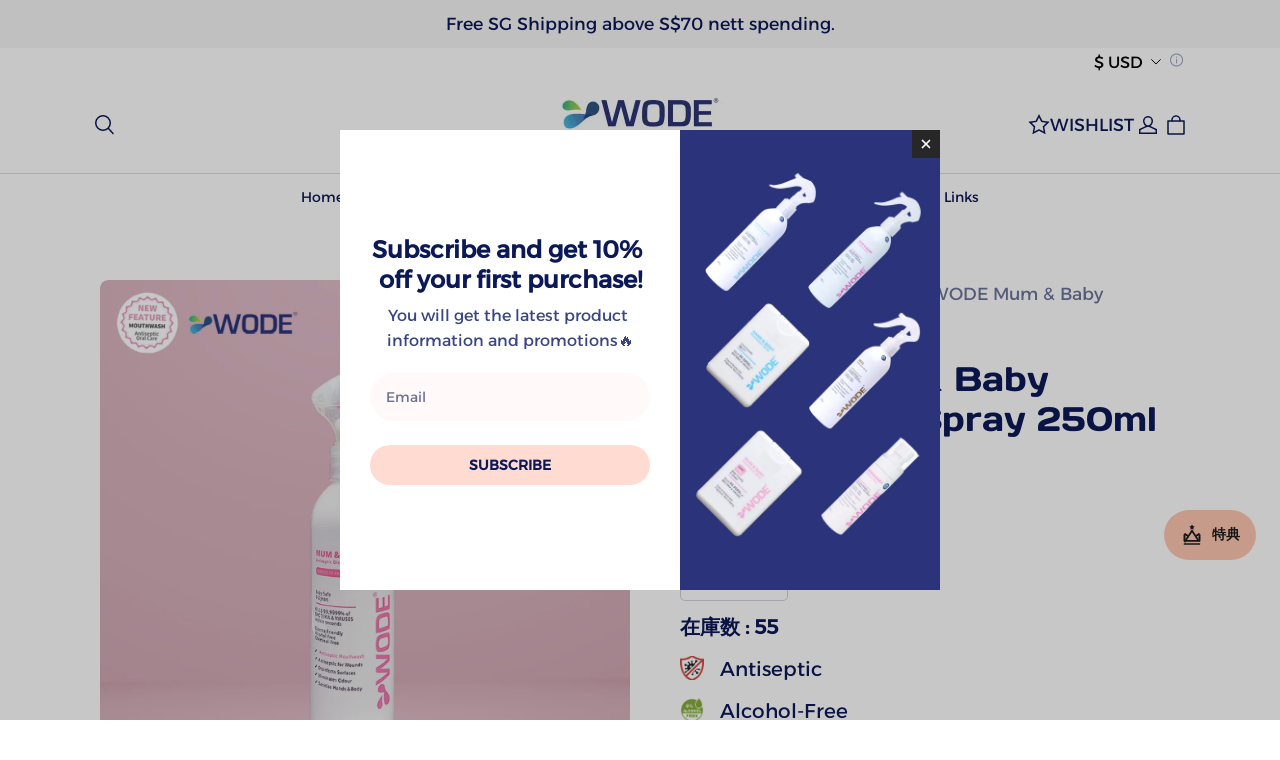

--- FILE ---
content_type: text/html; charset=utf-8
request_url: https://www.wode.com.sg/ja/cart?view=ajax
body_size: 2380
content:

<div class="trade_mini_cart">
  <button class="trade-cart-banner--close"><svg
    aria-hidden="true"
    focusable="false"
    role="presentation"
    xmlns="http://www.w3.org/2000/svg"
    width="13"
    height="13"
    viewBox="0 0 13 13"
  >
    <path fill-rule="evenodd" d="M5.306 6.5L0 1.194 1.194 0 6.5 5.306 11.806 0 13 1.194 7.694 6.5 13 11.806 11.806 13 6.5 7.694 1.194 13 0 11.806 5.306 6.5z">
    </path>
  </svg></button>

<div class="slot-cart slot-cart-list-header" data-slot-banner-cart-list-header></div>
<div class="trade-cart-banner">
  <div class="trade-cart-banner-title title6">
    <span class="trade-cart-banner--product-title--icon"><svg
        aria-hidden="true"
        focusable="false"
        role="presentation"
        width="18"
        height="13"
        viewBox="0 0 18 13"
        xmlns="http://www.w3.org/2000/svg"
      >
        <path fill="currentColor" fill-rule="evenodd" d="M6.23 9.1L2.078 5.2 0 7.15 6.23 13 18 1.95 15.923 0z"></path>
      </svg></span>
    すでにカートに入れます
  </div>
  <div class="trade-cart-banner--product">
    <div class="shopline-element-cart-sku-item trade-cart-sku-item">
      <div class="trade-cart-sku-item-image-wrapper"></div>
      <div class="trade-cart-sku-item-info">
        <div class="trade-cart-sku-item-info-title body2"></div>
        <div class="trade-cart-sku-item-info-attrs"></div>
        <div class="trade-cart-sku-item-info-custom"></div>
        <div class="slot-cart slot-cart-item-info" data-slot-banner-cart-item-info></div>
        <div class="trade-cart-sku-item-info-amount body3"></div>
      </div>
    </div>

    <div class="slot-cart slot-cart-item-end" data-slot-banner-cart-item-end></div>
  </div>
</div>
<div class="trade-cart-banner-summations">
  <div class="trade-cart-banner-summations-subtotal">
    <span class="trade-cart-banner-summations-subtotal--label body2">
      カートの総金額
    </span>
    <span class="notranslate body1 text_bold trade-cart-banner-summations-subtotal--price"></span>
  </div>

  <div class="slot-cart slot-cart-calculation-end" data-slot-banner-cart-calculation-end></div>
  <footer class="trade-cart-banner-summations-footer">
    <button class="btn trade-cart-banner-summations-footer-view-cart body3 text_bold" onclick="window.location.href='/ja/cart'">
      カートを見る
      (<span class="trade-cart-banner-summations-footer-cart-total"></span>)</button>
      <div id="additional_button_mini-cart-pay-button" class="pay-button-cart">
        <button type="button" class="pay-button-checkout btn btn-primary">
          購入手続きへ進む
        </button>
      </div>
  </footer>

  <div class="slot-cart slot-cart-checkout-end slot-cart-checkout-end_top" data-slot-banner-cart-checkout-end></div>
</div>

</div>
<!-- cart/script/mini-cart.js -->
  <!-- assets/vendors/@sl_cart.min.css.hbs -->
<style>.mp-tooltip{box-sizing:border-box;margin:0;padding:0;color:rgba(0,0,0,.8509803922);font-size:14px;font-variant:tabular-nums;line-height:1.5715;list-style:none;font-feature-settings:"tnum";position:fixed;z-index:1070;display:block;width:-webkit-max-content;width:max-content;max-width:320px;visibility:visible;transform:translate(-50%, -100%)}.mp-tooltip--hidden{display:none}.mp-tooltip__inner{padding:6px 12px;color:#fff;text-align:left;text-decoration:none;background-color:#000;border-radius:4px;box-shadow:0 0 4px rgba(0,0,0,.17);max-width:180px;text-align:center;word-break:break-word}.mp-tooltip__arrow{position:absolute;display:block;width:13.07106781px;height:13.07106781px;overflow:hidden;background:0 0;pointer-events:none}.mp-tooltip__arrow-content{position:absolute;top:0;right:0;bottom:0;left:0;display:block;width:5px;height:5px;margin:auto;background-color:rgba(0,0,0,.7490196078);content:"";pointer-events:auto}.mp-tooltip--placement-top,.mp-tooltip--placement-topLeft,.mp-tooltip--placement-topRight{padding-bottom:8px}.mp-tooltip--placement-right,.mp-tooltip--placement-rightTop,.mp-tooltip--placement-rightBottom{padding-left:8px}.mp-tooltip--placement-bottom,.mp-tooltip--placement-bottomLeft,.mp-tooltip--placement-bottomRight{padding-top:8px}.mp-tooltip--placement-left,.mp-tooltip--placement-leftTop,.mp-tooltip--placement-leftBottom{padding-right:8px}.mp-tooltip--placement-top .mp-tooltip__arrow,.mp-tooltip--placement-topLeft .mp-tooltip__arrow,.mp-tooltip--placement-topRight .mp-tooltip__arrow{bottom:-5.07106781px}.mp-tooltip--placement-top .mp-tooltip__arrow-content,.mp-tooltip--placement-topLeft .mp-tooltip__arrow-content,.mp-tooltip--placement-topRight .mp-tooltip__arrow-content{box-shadow:3px 3px 7px rgba(0,0,0,.0705882353);transform:translateY(-6.53553391px) rotate(45deg)}.mp-tooltip--placement-top .mp-tooltip__arrow{left:50%;transform:translateX(-50%)}.mp-tooltip--placement-topLeft .mp-tooltip__arrow{left:13px}.mp-tooltip--placement-topRight .mp-tooltip__arrow{right:13px}.mp-tooltip--placement-right .mp-tooltip__arrow,.mp-tooltip--placement-rightTop .mp-tooltip__arrow,.mp-tooltip--placement-rightBottom .mp-tooltip__arrow{left:-5.07106781px}.mp-tooltip--placement-right .mp-tooltip__arrow-content,.mp-tooltip--placement-rightTop .mp-tooltip__arrow-content,.mp-tooltip--placement-rightBottom .mp-tooltip__arrow-content{box-shadow:-3px 3px 7px rgba(0,0,0,.0705882353);transform:translateX(6.53553391px) rotate(45deg)}.mp-tooltip--placement-right .mp-tooltip__arrow{top:50%;transform:translateY(-50%)}.mp-tooltip--placement-rightTop .mp-tooltip__arrow{top:5px}.mp-tooltip--placement-rightBottom .mp-tooltip__arrow{bottom:5px}.mp-tooltip--placement-left .mp-tooltip__arrow,.mp-tooltip--placement-leftTop .mp-tooltip__arrow,.mp-tooltip--placement-leftBottom .mp-tooltip__arrow{right:-5.07106781px}.mp-tooltip--placement-left .mp-tooltip__arrow-content,.mp-tooltip--placement-leftTop .mp-tooltip__arrow-content,.mp-tooltip--placement-leftBottom .mp-tooltip__arrow-content{box-shadow:3px -3px 7px rgba(0,0,0,.0705882353);transform:translateX(-6.53553391px) rotate(45deg)}.mp-tooltip--placement-left .mp-tooltip__arrow{top:50%;transform:translateY(-50%)}.mp-tooltip--placement-leftTop .mp-tooltip__arrow{top:5px}.mp-tooltip--placement-leftBottom .mp-tooltip__arrow{bottom:5px}.mp-tooltip--placement-bottom .mp-tooltip__arrow,.mp-tooltip--placement-bottomLeft .mp-tooltip__arrow,.mp-tooltip--placement-bottomRight .mp-tooltip__arrow{top:-5.07106781px}.mp-tooltip--placement-bottom .mp-tooltip__arrow-content,.mp-tooltip--placement-bottomLeft .mp-tooltip__arrow-content,.mp-tooltip--placement-bottomRight .mp-tooltip__arrow-content{box-shadow:-3px -3px 7px rgba(0,0,0,.0705882353);transform:translateY(6.53553391px) rotate(45deg)}.mp-tooltip--placement-bottom .mp-tooltip__arrow{left:50%;transform:translateX(-50%)}.mp-tooltip--placement-bottomLeft .mp-tooltip__arrow{left:13px}.mp-tooltip--placement-bottomRight .mp-tooltip__arrow{right:13px}.mp-tooltip-rtl{direction:rtl}.mp-tooltip-rtl .mp-tooltip-inner{text-align:right}</style>
  <script src="https://layout-assets-combo-sg.myshopline.com/combo?md5=00cfb72ecb0ca51ab452222c1007709e" defer="defer" type="text/javascript"></script>

  <script src="https://layout-assets-combo-sg.myshopline.com/combo?md5=d227a6c7340805a6827656e6d4be2dea" defer="defer" type="text/javascript"></script>




--- FILE ---
content_type: text/css; charset=utf-8
request_url: https://front.myshopline.com/cdn/v1/plugin/app-code-block/product/recommend/2026010704032424/assets/insertIconToItem.c1b27ffd.css
body_size: 311
content:
.similar-product-entry{border-radius:18px;width:36px;height:36px;background:var(--plugin-recommend-color_page_background);color:var(--plugin-recommend-color_text);position:absolute;display:flex;justify-content:center;align-items:center}.similar-product-entry.themeVersion3_0{background:rgb(var(--backgroundColor, #fff));color:rgb(var(--colorText, #000))}.similar-product-entry.themeVersion3_0:after{border:1px solid rgb(var(--colorText, #000))}.similar-product-entry:after{position:absolute;top:0;left:0;border-radius:50%;content:"";height:100%;width:100%;border:1px solid var(--plugin-recommend-color_text);opacity:.05;z-index:2}.similar-product-entry.seed-similar-product-entry{z-index:5}.similar-product-entry svg{width:16px}.similar-product-entry.entry-position-1{top:20px;left:20px}@media (max-width: 750px){.similar-product-entry.entry-position-1{top:8px;left:8px}}.similar-product-entry.entry-position-2{top:20px;right:20px}@media (max-width: 750px){.similar-product-entry.entry-position-2{top:8px;right:8px}}.similar-product-entry.entry-position-3{bottom:20px;left:20px}@media (max-width: 750px){.similar-product-entry.entry-position-3{bottom:8px;left:8px}}.similar-product-entry.entry-position-4{bottom:20px;right:20px}@media (max-width: 750px){.similar-product-entry.entry-position-4{bottom:8px;right:8px}}.recommend-similar-product-app-block .similar-product-entry{position:relative;pointer-events:auto;top:auto;left:auto;right:auto;bottom:auto;z-index:1}


--- FILE ---
content_type: text/css; charset=utf-8
request_url: https://front.myshopline.com/cdn/v1/plugin/app-code-block/sale/sales-popup-plugin/2025122302553939/assets/index.a1ba5812.css
body_size: -105
content:
._small_16hso_1 {
  width: 1px !important;
  height: 1px !important;
}


--- FILE ---
content_type: text/css; charset=utf-8
request_url: https://front.myshopline.com/cdn/v1/plugin/app-code-block/sale/sales-popup-plugin/2025122302553939/assets/Popup.a8411d74.css
body_size: 1389
content:
._bodyOverflowHidden_y2d1s_1 {
  overflow: hidden;
}
._popup_y2d1s_4 ._mask_y2d1s_4 {
  position: fixed;
  top: 0;
  left: 0;
  bottom: 0;
  right: 0;
  z-index: 1000;
  height: 100%;
  transition: opacity 300ms ease-out;
  transition: opacity var(--duration, 300ms) ease-out;
  background-color: #000000;
  background-color: var(--maskBgColor, #000000);
}
._popup_y2d1s_4 ._wrap_y2d1s_15 {
  position: fixed;
  overflow: auto;
  top: 0;
  right: 0;
  bottom: 0;
  left: 0;
  z-index: 1000;
  padding: 40px;
  -webkit-overflow-scrolling: touch;
  outline: 0;
}
._popup_y2d1s_4 ._wrap_y2d1s_15::before {
  content: '';
  display: inline-block;
  height: 100%;
  vertical-align: middle;
  width: 0;
}
@media screen and (max-width: 750px) {
  ._popup_y2d1s_4 ._wrap_y2d1s_15 {
    padding: 24px;
  }
}
._popup_y2d1s_4 ._drawer-left_y2d1s_39 {
  text-align: left;
}
._popup_y2d1s_4 ._drawer-left_y2d1s_39 ._body_y2d1s_1 {
  position: absolute;
  top: 0;
  left: 0;
  min-height: 100%;
  transition: transform 300ms ease-out;
  transition: transform var(--duration, 300ms) ease-out;
  width: 'auto';
  width: var(--width, 'auto');
}
._popup_y2d1s_4 ._drawer-left_y2d1s_39 ._fade-appear_y2d1s_50,
._popup_y2d1s_4 ._drawer-left_y2d1s_39 ._fade-enter_y2d1s_51 {
  transform: translate3d(-100%, 0, 0);
  opacity: 1;
}
._popup_y2d1s_4 ._drawer-left_y2d1s_39 ._fade-appearing_y2d1s_55,
._popup_y2d1s_4 ._drawer-left_y2d1s_39 ._fade-appeared_y2d1s_56,
._popup_y2d1s_4 ._drawer-left_y2d1s_39 ._fade-entering_y2d1s_57,
._popup_y2d1s_4 ._drawer-left_y2d1s_39 ._fade-entered_y2d1s_58 {
  transform: translate3d(0%, 0, 0);
  opacity: 1;
}
._popup_y2d1s_4 ._drawer-left_y2d1s_39 ._fade-exit_y2d1s_62 {
  transform: translate3d(0%, 0, 0);
  opacity: 1;
}
._popup_y2d1s_4 ._drawer-left_y2d1s_39 ._fade-exiting_y2d1s_66,
._popup_y2d1s_4 ._drawer-left_y2d1s_39 ._fade-exited_y2d1s_67 {
  transform: translate3d(-100%, 0, 0);
  opacity: 1;
}
._popup_y2d1s_4 ._drawer-right_y2d1s_71 {
  text-align: right;
  overflow-x: hidden;
}
._popup_y2d1s_4 ._drawer-right_y2d1s_71 ._body_y2d1s_1 {
  position: absolute;
  top: 0;
  right: 0;
  min-height: 100%;
  transition: transform 300ms ease-out;
  transition: transform var(--duration, 300ms) ease-out;
  width: 'auto';
  width: var(--width, 'auto');
}
._popup_y2d1s_4 ._drawer-right_y2d1s_71 ._fade-appear_y2d1s_50,
._popup_y2d1s_4 ._drawer-right_y2d1s_71 ._fade-enter_y2d1s_51 {
  transform: translate3d(100%, 0, 0);
  opacity: 1;
}
._popup_y2d1s_4 ._drawer-right_y2d1s_71 ._fade-appearing_y2d1s_55,
._popup_y2d1s_4 ._drawer-right_y2d1s_71 ._fade-appeared_y2d1s_56,
._popup_y2d1s_4 ._drawer-right_y2d1s_71 ._fade-entering_y2d1s_57,
._popup_y2d1s_4 ._drawer-right_y2d1s_71 ._fade-entered_y2d1s_58 {
  transform: translate3d(0%, 0, 0);
  opacity: 1;
}
._popup_y2d1s_4 ._drawer-right_y2d1s_71 ._fade-exit_y2d1s_62 {
  transform: translate3d(0%, 0, 0);
  opacity: 1;
}
._popup_y2d1s_4 ._drawer-right_y2d1s_71 ._fade-exiting_y2d1s_66,
._popup_y2d1s_4 ._drawer-right_y2d1s_71 ._fade-exited_y2d1s_67 {
  transform: translate3d(100%, 0, 0);
  opacity: 1;
}
._popup_y2d1s_4 ._drawer-top_y2d1s_104 {
  overflow: hidden;
}
._popup_y2d1s_4 ._drawer-top_y2d1s_104 ._body_y2d1s_1 {
  position: absolute;
  top: 0;
  left: 0;
  width: 100%;
  height: 'auto';
  height: var(--height, 'auto');
  vertical-align: top;
  overflow: auto;
  transition: transform 300ms ease-out;
  transition: transform var(--duration, 300ms) ease-out;
  border-bottom-left-radius: 0px;
  border-bottom-left-radius: var(--borderRadius, 0px);
  border-bottom-right-radius: 0px;
  border-bottom-right-radius: var(--borderRadius, 0px);
}
._popup_y2d1s_4 ._drawer-top_y2d1s_104 ._fade-appear_y2d1s_50,
._popup_y2d1s_4 ._drawer-top_y2d1s_104 ._fade-enter_y2d1s_51 {
  transform: translate3d(0%, -100%, 0);
  opacity: 1;
}
._popup_y2d1s_4 ._drawer-top_y2d1s_104 ._fade-appearing_y2d1s_55,
._popup_y2d1s_4 ._drawer-top_y2d1s_104 ._fade-appeared_y2d1s_56,
._popup_y2d1s_4 ._drawer-top_y2d1s_104 ._fade-entering_y2d1s_57,
._popup_y2d1s_4 ._drawer-top_y2d1s_104 ._fade-entered_y2d1s_58 {
  transform: translate3d(0%, 0%, 0);
  opacity: 1;
}
._popup_y2d1s_4 ._drawer-top_y2d1s_104 ._fade-exit_y2d1s_62 {
  transform: translate3d(0%, 0%, 0);
  opacity: 1;
}
._popup_y2d1s_4 ._drawer-top_y2d1s_104 ._fade-exiting_y2d1s_66,
._popup_y2d1s_4 ._drawer-top_y2d1s_104 ._fade-exited_y2d1s_67 {
  transform: translate3d(0%, -100%, 0);
  opacity: 1;
}
._popup_y2d1s_4 ._drawer-bottom_y2d1s_140 {
  overflow: hidden;
}
._popup_y2d1s_4 ._drawer-bottom_y2d1s_140 ._body_y2d1s_1 {
  position: absolute;
  bottom: 0;
  left: 0;
  width: 100%;
  height: 'auto';
  height: var(--height, 'auto');
  vertical-align: bottom;
  overflow: auto;
  transition: transform 300ms ease-out;
  transition: transform var(--duration, 300ms) ease-out;
  border-top-left-radius: 0px;
  border-top-left-radius: var(--borderRadius, 0px);
  border-top-right-radius: 0px;
  border-top-right-radius: var(--borderRadius, 0px);
}
._popup_y2d1s_4 ._drawer-bottom_y2d1s_140 ._fade-appear_y2d1s_50,
._popup_y2d1s_4 ._drawer-bottom_y2d1s_140 ._fade-enter_y2d1s_51 {
  transform: translate3d(0%, 100%, 0);
  opacity: 1;
}
._popup_y2d1s_4 ._drawer-bottom_y2d1s_140 ._fade-appearing_y2d1s_55,
._popup_y2d1s_4 ._drawer-bottom_y2d1s_140 ._fade-appeared_y2d1s_56,
._popup_y2d1s_4 ._drawer-bottom_y2d1s_140 ._fade-entering_y2d1s_57,
._popup_y2d1s_4 ._drawer-bottom_y2d1s_140 ._fade-entered_y2d1s_58 {
  transform: translate3d(0%, 0%, 0);
  opacity: 1;
}
._popup_y2d1s_4 ._drawer-bottom_y2d1s_140 ._fade-exit_y2d1s_62 {
  transform: translate3d(0%, 0%, 0);
  opacity: 1;
}
._popup_y2d1s_4 ._drawer-bottom_y2d1s_140 ._fade-exiting_y2d1s_66,
._popup_y2d1s_4 ._drawer-bottom_y2d1s_140 ._fade-exited_y2d1s_67 {
  transform: translate3d(0%, 100%, 0);
  opacity: 1;
}
._popup_y2d1s_4 ._drawer-center_y2d1s_176,
._popup_y2d1s_4 ._modal-center_y2d1s_177 {
  text-align: center;
}
@media screen and (max-width: 750px) {
  ._popup_y2d1s_4 ._drawer-center_y2d1s_176,
  ._popup_y2d1s_4 ._modal-center_y2d1s_177 {
    text-align: center;
  }
}
._popup_y2d1s_4 ._drawer-center_y2d1s_176 ._body_y2d1s_1,
._popup_y2d1s_4 ._modal-center_y2d1s_177 ._body_y2d1s_1 {
  transition: all 300ms ease-out;
  transition: all var(--duration, 300ms) ease-out;
  vertical-align: middle;
  border-radius: 0px;
  border-radius: var(--borderRadius, 0px);
}
._popup_y2d1s_4 ._drawer-center_y2d1s_176 ._fade-appear_y2d1s_50,
._popup_y2d1s_4 ._modal-center_y2d1s_177 ._fade-appear_y2d1s_50,
._popup_y2d1s_4 ._drawer-center_y2d1s_176 ._fade-enter_y2d1s_51,
._popup_y2d1s_4 ._modal-center_y2d1s_177 ._fade-enter_y2d1s_51 {
  opacity: 0;
}
._popup_y2d1s_4 ._drawer-center_y2d1s_176 ._fade-appearing_y2d1s_55,
._popup_y2d1s_4 ._modal-center_y2d1s_177 ._fade-appearing_y2d1s_55,
._popup_y2d1s_4 ._drawer-center_y2d1s_176 ._fade-appeared_y2d1s_56,
._popup_y2d1s_4 ._modal-center_y2d1s_177 ._fade-appeared_y2d1s_56,
._popup_y2d1s_4 ._drawer-center_y2d1s_176 ._fade-entering_y2d1s_57,
._popup_y2d1s_4 ._modal-center_y2d1s_177 ._fade-entering_y2d1s_57,
._popup_y2d1s_4 ._drawer-center_y2d1s_176 ._fade-entered_y2d1s_58,
._popup_y2d1s_4 ._modal-center_y2d1s_177 ._fade-entered_y2d1s_58 {
  opacity: 1;
}
._popup_y2d1s_4 ._drawer-center_y2d1s_176 ._fade-exit_y2d1s_62,
._popup_y2d1s_4 ._modal-center_y2d1s_177 ._fade-exit_y2d1s_62 {
  opacity: 1;
}
._popup_y2d1s_4 ._drawer-center_y2d1s_176 ._fade-exiting_y2d1s_66,
._popup_y2d1s_4 ._modal-center_y2d1s_177 ._fade-exiting_y2d1s_66,
._popup_y2d1s_4 ._drawer-center_y2d1s_176 ._fade-exited_y2d1s_67,
._popup_y2d1s_4 ._modal-center_y2d1s_177 ._fade-exited_y2d1s_67 {
  opacity: 0;
}
._popup_y2d1s_4 ._modal-top_y2d1s_218 {
  text-align: center;
}
@media screen and (max-width: 750px) {
  ._popup_y2d1s_4 ._modal-top_y2d1s_218 {
    text-align: center;
  }
}
._popup_y2d1s_4 ._modal-top_y2d1s_218 ._body_y2d1s_1 {
  transition: all 300ms ease-out;
  transition: all var(--duration, 300ms) ease-out;
  vertical-align: top;
  border-radius: 0px;
  border-radius: var(--borderRadius, 0px);
}
._popup_y2d1s_4 ._modal-top_y2d1s_218 ._fade-appear_y2d1s_50,
._popup_y2d1s_4 ._modal-top_y2d1s_218 ._fade-enter_y2d1s_51 {
  opacity: 0;
}
._popup_y2d1s_4 ._modal-top_y2d1s_218 ._fade-appearing_y2d1s_55,
._popup_y2d1s_4 ._modal-top_y2d1s_218 ._fade-appeared_y2d1s_56,
._popup_y2d1s_4 ._modal-top_y2d1s_218 ._fade-entering_y2d1s_57,
._popup_y2d1s_4 ._modal-top_y2d1s_218 ._fade-entered_y2d1s_58 {
  opacity: 1;
}
._popup_y2d1s_4 ._modal-top_y2d1s_218 ._fade-exit_y2d1s_62 {
  opacity: 1;
}
._popup_y2d1s_4 ._modal-top_y2d1s_218 ._fade-exiting_y2d1s_66,
._popup_y2d1s_4 ._modal-top_y2d1s_218 ._fade-exited_y2d1s_67 {
  opacity: 0;
}
._popup_y2d1s_4 ._modal-bottom_y2d1s_248 {
  text-align: center;
}
@media screen and (max-width: 750px) {
  ._popup_y2d1s_4 ._modal-bottom_y2d1s_248 {
    text-align: center;
  }
}
._popup_y2d1s_4 ._modal-bottom_y2d1s_248 ._body_y2d1s_1 {
  transition: all 300ms ease-out;
  transition: all var(--duration, 300ms) ease-out;
  vertical-align: bottom;
  border-radius: 0px;
  border-radius: var(--borderRadius, 0px);
}
._popup_y2d1s_4 ._modal-bottom_y2d1s_248 ._fade-appear_y2d1s_50,
._popup_y2d1s_4 ._modal-bottom_y2d1s_248 ._fade-enter_y2d1s_51 {
  opacity: 0;
}
._popup_y2d1s_4 ._modal-bottom_y2d1s_248 ._fade-appearing_y2d1s_55,
._popup_y2d1s_4 ._modal-bottom_y2d1s_248 ._fade-appeared_y2d1s_56,
._popup_y2d1s_4 ._modal-bottom_y2d1s_248 ._fade-entering_y2d1s_57,
._popup_y2d1s_4 ._modal-bottom_y2d1s_248 ._fade-entered_y2d1s_58 {
  opacity: 1;
}
._popup_y2d1s_4 ._modal-bottom_y2d1s_248 ._fade-exit_y2d1s_62 {
  opacity: 1;
}
._popup_y2d1s_4 ._modal-bottom_y2d1s_248 ._fade-exiting_y2d1s_66,
._popup_y2d1s_4 ._modal-bottom_y2d1s_248 ._fade-exited_y2d1s_67 {
  opacity: 0;
}
._popup_y2d1s_4 ._modal-left_y2d1s_278 {
  text-align: left;
}
@media screen and (max-width: 750px) {
  ._popup_y2d1s_4 ._modal-left_y2d1s_278 {
    text-align: center;
  }
}
._popup_y2d1s_4 ._modal-left_y2d1s_278 ._body_y2d1s_1 {
  transition: all 300ms ease-out;
  transition: all var(--duration, 300ms) ease-out;
  vertical-align: middle;
  border-radius: 0px;
  border-radius: var(--borderRadius, 0px);
}
._popup_y2d1s_4 ._modal-left_y2d1s_278 ._fade-appear_y2d1s_50,
._popup_y2d1s_4 ._modal-left_y2d1s_278 ._fade-enter_y2d1s_51 {
  opacity: 0;
}
._popup_y2d1s_4 ._modal-left_y2d1s_278 ._fade-appearing_y2d1s_55,
._popup_y2d1s_4 ._modal-left_y2d1s_278 ._fade-appeared_y2d1s_56,
._popup_y2d1s_4 ._modal-left_y2d1s_278 ._fade-entering_y2d1s_57,
._popup_y2d1s_4 ._modal-left_y2d1s_278 ._fade-entered_y2d1s_58 {
  opacity: 1;
}
._popup_y2d1s_4 ._modal-left_y2d1s_278 ._fade-exit_y2d1s_62 {
  opacity: 1;
}
._popup_y2d1s_4 ._modal-left_y2d1s_278 ._fade-exiting_y2d1s_66,
._popup_y2d1s_4 ._modal-left_y2d1s_278 ._fade-exited_y2d1s_67 {
  opacity: 0;
}
._popup_y2d1s_4 ._modal-right_y2d1s_308 {
  text-align: right;
}
@media screen and (max-width: 750px) {
  ._popup_y2d1s_4 ._modal-right_y2d1s_308 {
    text-align: center;
  }
}
._popup_y2d1s_4 ._modal-right_y2d1s_308 ._body_y2d1s_1 {
  transition: all 300ms ease-out;
  transition: all var(--duration, 300ms) ease-out;
  vertical-align: middle;
  border-radius: 0px;
  border-radius: var(--borderRadius, 0px);
}
._popup_y2d1s_4 ._modal-right_y2d1s_308 ._fade-appear_y2d1s_50,
._popup_y2d1s_4 ._modal-right_y2d1s_308 ._fade-enter_y2d1s_51 {
  opacity: 0;
}
._popup_y2d1s_4 ._modal-right_y2d1s_308 ._fade-appearing_y2d1s_55,
._popup_y2d1s_4 ._modal-right_y2d1s_308 ._fade-appeared_y2d1s_56,
._popup_y2d1s_4 ._modal-right_y2d1s_308 ._fade-entering_y2d1s_57,
._popup_y2d1s_4 ._modal-right_y2d1s_308 ._fade-entered_y2d1s_58 {
  opacity: 1;
}
._popup_y2d1s_4 ._modal-right_y2d1s_308 ._fade-exit_y2d1s_62 {
  opacity: 1;
}
._popup_y2d1s_4 ._modal-right_y2d1s_308 ._fade-exiting_y2d1s_66,
._popup_y2d1s_4 ._modal-right_y2d1s_308 ._fade-exited_y2d1s_67 {
  opacity: 0;
}
._popup_y2d1s_4 ._modal-left-top_y2d1s_338 {
  text-align: left;
}
@media screen and (max-width: 750px) {
  ._popup_y2d1s_4 ._modal-left-top_y2d1s_338 {
    text-align: center;
  }
}
._popup_y2d1s_4 ._modal-left-top_y2d1s_338 ._body_y2d1s_1 {
  transition: all 300ms ease-out;
  transition: all var(--duration, 300ms) ease-out;
  vertical-align: top;
  border-radius: 0px;
  border-radius: var(--borderRadius, 0px);
}
._popup_y2d1s_4 ._modal-left-top_y2d1s_338 ._fade-appear_y2d1s_50,
._popup_y2d1s_4 ._modal-left-top_y2d1s_338 ._fade-enter_y2d1s_51 {
  opacity: 0;
}
._popup_y2d1s_4 ._modal-left-top_y2d1s_338 ._fade-appearing_y2d1s_55,
._popup_y2d1s_4 ._modal-left-top_y2d1s_338 ._fade-appeared_y2d1s_56,
._popup_y2d1s_4 ._modal-left-top_y2d1s_338 ._fade-entering_y2d1s_57,
._popup_y2d1s_4 ._modal-left-top_y2d1s_338 ._fade-entered_y2d1s_58 {
  opacity: 1;
}
._popup_y2d1s_4 ._modal-left-top_y2d1s_338 ._fade-exit_y2d1s_62 {
  opacity: 1;
}
._popup_y2d1s_4 ._modal-left-top_y2d1s_338 ._fade-exiting_y2d1s_66,
._popup_y2d1s_4 ._modal-left-top_y2d1s_338 ._fade-exited_y2d1s_67 {
  opacity: 0;
}
._popup_y2d1s_4 ._modal-right-top_y2d1s_368 {
  text-align: right;
}
@media screen and (max-width: 750px) {
  ._popup_y2d1s_4 ._modal-right-top_y2d1s_368 {
    text-align: center;
  }
}
._popup_y2d1s_4 ._modal-right-top_y2d1s_368 ._body_y2d1s_1 {
  transition: all 300ms ease-out;
  transition: all var(--duration, 300ms) ease-out;
  vertical-align: top;
  border-radius: 0px;
  border-radius: var(--borderRadius, 0px);
}
._popup_y2d1s_4 ._modal-right-top_y2d1s_368 ._fade-appear_y2d1s_50,
._popup_y2d1s_4 ._modal-right-top_y2d1s_368 ._fade-enter_y2d1s_51 {
  opacity: 0;
}
._popup_y2d1s_4 ._modal-right-top_y2d1s_368 ._fade-appearing_y2d1s_55,
._popup_y2d1s_4 ._modal-right-top_y2d1s_368 ._fade-appeared_y2d1s_56,
._popup_y2d1s_4 ._modal-right-top_y2d1s_368 ._fade-entering_y2d1s_57,
._popup_y2d1s_4 ._modal-right-top_y2d1s_368 ._fade-entered_y2d1s_58 {
  opacity: 1;
}
._popup_y2d1s_4 ._modal-right-top_y2d1s_368 ._fade-exit_y2d1s_62 {
  opacity: 1;
}
._popup_y2d1s_4 ._modal-right-top_y2d1s_368 ._fade-exiting_y2d1s_66,
._popup_y2d1s_4 ._modal-right-top_y2d1s_368 ._fade-exited_y2d1s_67 {
  opacity: 0;
}
._popup_y2d1s_4 ._modal-left-bottom_y2d1s_398 {
  text-align: left;
}
@media screen and (max-width: 750px) {
  ._popup_y2d1s_4 ._modal-left-bottom_y2d1s_398 {
    text-align: center;
  }
}
._popup_y2d1s_4 ._modal-left-bottom_y2d1s_398 ._body_y2d1s_1 {
  transition: all 300ms ease-out;
  transition: all var(--duration, 300ms) ease-out;
  vertical-align: bottom;
  border-radius: 0px;
  border-radius: var(--borderRadius, 0px);
}
._popup_y2d1s_4 ._modal-left-bottom_y2d1s_398 ._fade-appear_y2d1s_50,
._popup_y2d1s_4 ._modal-left-bottom_y2d1s_398 ._fade-enter_y2d1s_51 {
  opacity: 0;
}
._popup_y2d1s_4 ._modal-left-bottom_y2d1s_398 ._fade-appearing_y2d1s_55,
._popup_y2d1s_4 ._modal-left-bottom_y2d1s_398 ._fade-appeared_y2d1s_56,
._popup_y2d1s_4 ._modal-left-bottom_y2d1s_398 ._fade-entering_y2d1s_57,
._popup_y2d1s_4 ._modal-left-bottom_y2d1s_398 ._fade-entered_y2d1s_58 {
  opacity: 1;
}
._popup_y2d1s_4 ._modal-left-bottom_y2d1s_398 ._fade-exit_y2d1s_62 {
  opacity: 1;
}
._popup_y2d1s_4 ._modal-left-bottom_y2d1s_398 ._fade-exiting_y2d1s_66,
._popup_y2d1s_4 ._modal-left-bottom_y2d1s_398 ._fade-exited_y2d1s_67 {
  opacity: 0;
}
._popup_y2d1s_4 ._modal-right-bottom_y2d1s_428 {
  text-align: right;
}
@media screen and (max-width: 750px) {
  ._popup_y2d1s_4 ._modal-right-bottom_y2d1s_428 {
    text-align: center;
  }
}
._popup_y2d1s_4 ._modal-right-bottom_y2d1s_428 ._body_y2d1s_1 {
  transition: all 300ms ease-out;
  transition: all var(--duration, 300ms) ease-out;
  vertical-align: bottom;
  border-radius: 0px;
  border-radius: var(--borderRadius, 0px);
}
._popup_y2d1s_4 ._modal-right-bottom_y2d1s_428 ._fade-appear_y2d1s_50,
._popup_y2d1s_4 ._modal-right-bottom_y2d1s_428 ._fade-enter_y2d1s_51 {
  opacity: 0;
}
._popup_y2d1s_4 ._modal-right-bottom_y2d1s_428 ._fade-appearing_y2d1s_55,
._popup_y2d1s_4 ._modal-right-bottom_y2d1s_428 ._fade-appeared_y2d1s_56,
._popup_y2d1s_4 ._modal-right-bottom_y2d1s_428 ._fade-entering_y2d1s_57,
._popup_y2d1s_4 ._modal-right-bottom_y2d1s_428 ._fade-entered_y2d1s_58 {
  opacity: 1;
}
._popup_y2d1s_4 ._modal-right-bottom_y2d1s_428 ._fade-exit_y2d1s_62 {
  opacity: 1;
}
._popup_y2d1s_4 ._modal-right-bottom_y2d1s_428 ._fade-exiting_y2d1s_66,
._popup_y2d1s_4 ._modal-right-bottom_y2d1s_428 ._fade-exited_y2d1s_67 {
  opacity: 0;
}
._popup_y2d1s_4 ._body_y2d1s_1 {
  display: inline-block;
  box-sizing: border-box;
  background-color: #fff;
  text-align: left;
  max-width: 100%;
}


--- FILE ---
content_type: text/javascript; charset=utf-8
request_url: https://front.myshopline.com/cdn/v1/plugin/app-code-block/customer/member-system/2026010706285454/js/PaymentMethodCheckIcon-chunk-0c52c62a.js
body_size: 14354
content:
import{aj as Kt}from"./index-a209a788.js";import{y as Qt,o as wt}from"./App-chunk-91ab6079.js";function Dt(t,e){if(t==null)return{};var r,n,a=function(s,m){if(s==null)return{};var d,w,b={},g=Object.keys(s);for(w=0;w<g.length;w++)d=g[w],m.indexOf(d)>=0||(b[d]=s[d]);return b}(t,e);if(Object.getOwnPropertySymbols){var l=Object.getOwnPropertySymbols(t);for(n=0;n<l.length;n++)r=l[n],e.indexOf(r)>=0||Object.prototype.propertyIsEnumerable.call(t,r)&&(a[r]=t[r])}return a}function kt(t,e,r,n,a,l,s){try{var m=t[l](s),d=m.value}catch(w){return void r(w)}m.done?e(d):Promise.resolve(d).then(n,a)}function at(t){return function(){var e=this,r=arguments;return new Promise(function(n,a){var l=t.apply(e,r);function s(d){kt(l,n,a,s,m,"next",d)}function m(d){kt(l,n,a,s,m,"throw",d)}s(void 0)})}}function z(t){return z=typeof Symbol=="function"&&typeof Symbol.iterator=="symbol"?function(e){return typeof e}:function(e){return e&&typeof Symbol=="function"&&e.constructor===Symbol&&e!==Symbol.prototype?"symbol":typeof e},z(t)}function zt(t){var e=function(r,n){if(z(r)!=="object"||r===null)return r;var a=r[Symbol.toPrimitive];if(a!==void 0){var l=a.call(r,n||"default");if(z(l)!=="object")return l;throw new TypeError("@@toPrimitive must return a primitive value.")}return(n==="string"?String:Number)(r)}(t,"string");return z(e)==="symbol"?e:String(e)}function B(t,e,r){return(e=zt(e))in t?Object.defineProperty(t,e,{value:r,enumerable:!0,configurable:!0,writable:!0}):t[e]=r,t}var dt={},Vt={get exports(){return dt},set exports(t){dt=t}},it={};(function(t){function e(r){return t.exports=e=typeof Symbol=="function"&&typeof Symbol.iterator=="symbol"?function(n){return typeof n}:function(n){return n&&typeof Symbol=="function"&&n.constructor===Symbol&&n!==Symbol.prototype?"symbol":typeof n},t.exports.__esModule=!0,t.exports.default=t.exports,e(r)}t.exports=e,t.exports.__esModule=!0,t.exports.default=t.exports})({get exports(){return it},set exports(t){it=t}}),function(t){var e=it.default;function r(){/*! regenerator-runtime -- Copyright (c) 2014-present, Facebook, Inc. -- license (MIT): https://github.com/facebook/regenerator/blob/main/LICENSE */t.exports=r=function(){return n},t.exports.__esModule=!0,t.exports.default=t.exports;var n={},a=Object.prototype,l=a.hasOwnProperty,s=Object.defineProperty||function(i,u,o){i[u]=o.value},m=typeof Symbol=="function"?Symbol:{},d=m.iterator||"@@iterator",w=m.asyncIterator||"@@asyncIterator",b=m.toStringTag||"@@toStringTag";function g(i,u,o){return Object.defineProperty(i,u,{value:o,enumerable:!0,configurable:!0,writable:!0}),i[u]}try{g({},"")}catch(i){g=function(u,o,h){return u[o]=h}}function L(i,u,o,h){var p=u&&u.prototype instanceof f?u:f,j=Object.create(p.prototype),E=new M(h||[]);return s(j,"_invoke",{value:R(i,o,E)}),j}function S(i,u,o){try{return{type:"normal",arg:i.call(u,o)}}catch(h){return{type:"throw",arg:h}}}n.wrap=L;var c={};function f(){}function k(){}function y(){}var x={};g(x,d,function(){return this});var F=Object.getPrototypeOf,_=F&&F(F(X([])));_&&_!==a&&l.call(_,d)&&(x=_);var I=y.prototype=f.prototype=Object.create(x);function D(i){["next","throw","return"].forEach(function(u){g(i,u,function(o){return this._invoke(u,o)})})}function v(i,u){function o(p,j,E,T){var C=S(i[p],i,j);if(C.type!=="throw"){var K=C.arg,W=K.value;return W&&e(W)=="object"&&l.call(W,"__await")?u.resolve(W.__await).then(function(Y){o("next",Y,E,T)},function(Y){o("throw",Y,E,T)}):u.resolve(W).then(function(Y){K.value=Y,E(K)},function(Y){return o("throw",Y,E,T)})}T(C.arg)}var h;s(this,"_invoke",{value:function(p,j){function E(){return new u(function(T,C){o(p,j,T,C)})}return h=h?h.then(E,E):E()}})}function R(i,u,o){var h="suspendedStart";return function(p,j){if(h==="executing")throw new Error("Generator is already running");if(h==="completed"){if(p==="throw")throw j;return V()}for(o.method=p,o.arg=j;;){var E=o.delegate;if(E){var T=P(E,o);if(T){if(T===c)continue;return T}}if(o.method==="next")o.sent=o._sent=o.arg;else if(o.method==="throw"){if(h==="suspendedStart")throw h="completed",o.arg;o.dispatchException(o.arg)}else o.method==="return"&&o.abrupt("return",o.arg);h="executing";var C=S(i,u,o);if(C.type==="normal"){if(h=o.done?"completed":"suspendedYield",C.arg===c)continue;return{value:C.arg,done:o.done}}C.type==="throw"&&(h="completed",o.method="throw",o.arg=C.arg)}}}function P(i,u){var o=u.method,h=i.iterator[o];if(h===void 0)return u.delegate=null,o==="throw"&&i.iterator.return&&(u.method="return",u.arg=void 0,P(i,u),u.method==="throw")||o!=="return"&&(u.method="throw",u.arg=new TypeError("The iterator does not provide a '"+o+"' method")),c;var p=S(h,i.iterator,u.arg);if(p.type==="throw")return u.method="throw",u.arg=p.arg,u.delegate=null,c;var j=p.arg;return j?j.done?(u[i.resultName]=j.value,u.next=i.nextLoc,u.method!=="return"&&(u.method="next",u.arg=void 0),u.delegate=null,c):j:(u.method="throw",u.arg=new TypeError("iterator result is not an object"),u.delegate=null,c)}function A(i){var u={tryLoc:i[0]};1 in i&&(u.catchLoc=i[1]),2 in i&&(u.finallyLoc=i[2],u.afterLoc=i[3]),this.tryEntries.push(u)}function O(i){var u=i.completion||{};u.type="normal",delete u.arg,i.completion=u}function M(i){this.tryEntries=[{tryLoc:"root"}],i.forEach(A,this),this.reset(!0)}function X(i){if(i){var u=i[d];if(u)return u.call(i);if(typeof i.next=="function")return i;if(!isNaN(i.length)){var o=-1,h=function p(){for(;++o<i.length;)if(l.call(i,o))return p.value=i[o],p.done=!1,p;return p.value=void 0,p.done=!0,p};return h.next=h}}return{next:V}}function V(){return{value:void 0,done:!0}}return k.prototype=y,s(I,"constructor",{value:y,configurable:!0}),s(y,"constructor",{value:k,configurable:!0}),k.displayName=g(y,b,"GeneratorFunction"),n.isGeneratorFunction=function(i){var u=typeof i=="function"&&i.constructor;return!!u&&(u===k||(u.displayName||u.name)==="GeneratorFunction")},n.mark=function(i){return Object.setPrototypeOf?Object.setPrototypeOf(i,y):(i.__proto__=y,g(i,b,"GeneratorFunction")),i.prototype=Object.create(I),i},n.awrap=function(i){return{__await:i}},D(v.prototype),g(v.prototype,w,function(){return this}),n.AsyncIterator=v,n.async=function(i,u,o,h,p){p===void 0&&(p=Promise);var j=new v(L(i,u,o,h),p);return n.isGeneratorFunction(u)?j:j.next().then(function(E){return E.done?E.value:j.next()})},D(I),g(I,b,"Generator"),g(I,d,function(){return this}),g(I,"toString",function(){return"[object Generator]"}),n.keys=function(i){var u=Object(i),o=[];for(var h in u)o.push(h);return o.reverse(),function p(){for(;o.length;){var j=o.pop();if(j in u)return p.value=j,p.done=!1,p}return p.done=!0,p}},n.values=X,M.prototype={constructor:M,reset:function(i){if(this.prev=0,this.next=0,this.sent=this._sent=void 0,this.done=!1,this.delegate=null,this.method="next",this.arg=void 0,this.tryEntries.forEach(O),!i)for(var u in this)u.charAt(0)==="t"&&l.call(this,u)&&!isNaN(+u.slice(1))&&(this[u]=void 0)},stop:function(){this.done=!0;var i=this.tryEntries[0].completion;if(i.type==="throw")throw i.arg;return this.rval},dispatchException:function(i){if(this.done)throw i;var u=this;function o(C,K){return j.type="throw",j.arg=i,u.next=C,K&&(u.method="next",u.arg=void 0),!!K}for(var h=this.tryEntries.length-1;h>=0;--h){var p=this.tryEntries[h],j=p.completion;if(p.tryLoc==="root")return o("end");if(p.tryLoc<=this.prev){var E=l.call(p,"catchLoc"),T=l.call(p,"finallyLoc");if(E&&T){if(this.prev<p.catchLoc)return o(p.catchLoc,!0);if(this.prev<p.finallyLoc)return o(p.finallyLoc)}else if(E){if(this.prev<p.catchLoc)return o(p.catchLoc,!0)}else{if(!T)throw new Error("try statement without catch or finally");if(this.prev<p.finallyLoc)return o(p.finallyLoc)}}}},abrupt:function(i,u){for(var o=this.tryEntries.length-1;o>=0;--o){var h=this.tryEntries[o];if(h.tryLoc<=this.prev&&l.call(h,"finallyLoc")&&this.prev<h.finallyLoc){var p=h;break}}p&&(i==="break"||i==="continue")&&p.tryLoc<=u&&u<=p.finallyLoc&&(p=null);var j=p?p.completion:{};return j.type=i,j.arg=u,p?(this.method="next",this.next=p.finallyLoc,c):this.complete(j)},complete:function(i,u){if(i.type==="throw")throw i.arg;return i.type==="break"||i.type==="continue"?this.next=i.arg:i.type==="return"?(this.rval=this.arg=i.arg,this.method="return",this.next="end"):i.type==="normal"&&u&&(this.next=u),c},finish:function(i){for(var u=this.tryEntries.length-1;u>=0;--u){var o=this.tryEntries[u];if(o.finallyLoc===i)return this.complete(o.completion,o.afterLoc),O(o),c}},catch:function(i){for(var u=this.tryEntries.length-1;u>=0;--u){var o=this.tryEntries[u];if(o.tryLoc===i){var h=o.completion;if(h.type==="throw"){var p=h.arg;O(o)}return p}}throw new Error("illegal catch attempt")},delegateYield:function(i,u,o){return this.delegate={iterator:X(i),resultName:u,nextLoc:o},this.method==="next"&&(this.arg=void 0),c}},n}t.exports=r,t.exports.__esModule=!0,t.exports.default=t.exports}(Vt);var nt=dt(),H=nt;try{regeneratorRuntime=nt}catch(t){(typeof globalThis>"u"?"undefined":z(globalThis))==="object"?globalThis.regeneratorRuntime=nt:Function("r","regeneratorRuntime = r")(nt)}function mt(t,e){(e==null||e>t.length)&&(e=t.length);for(var r=0,n=new Array(e);r<e;r++)n[r]=t[r];return n}function Mt(t,e){if(t){if(typeof t=="string")return mt(t,e);var r=Object.prototype.toString.call(t).slice(8,-1);return r==="Object"&&t.constructor&&(r=t.constructor.name),r==="Map"||r==="Set"?Array.from(t):r==="Arguments"||/^(?:Ui|I)nt(?:8|16|32)(?:Clamped)?Array$/.test(r)?mt(t,e):void 0}}function Q(t,e){return function(r){if(Array.isArray(r))return r}(t)||function(r,n){var a=r==null?null:typeof Symbol<"u"&&r[Symbol.iterator]||r["@@iterator"];if(a!=null){var l,s,m,d,w=[],b=!0,g=!1;try{if(m=(a=a.call(r)).next,n===0){if(Object(a)!==a)return;b=!1}else for(;!(b=(l=m.call(a)).done)&&(w.push(l.value),w.length!==n);b=!0);}catch(L){g=!0,s=L}finally{try{if(!b&&a.return!=null&&(d=a.return(),Object(d)!==d))return}finally{if(g)throw s}}return w}}(t,e)||Mt(t,e)||function(){throw new TypeError(`Invalid attempt to destructure non-iterable instance.
In order to be iterable, non-array objects must have a [Symbol.iterator]() method.`)}()}var Ot,jt,U,Ut=function(t){return function(e,r){return Object.prototype.toString.call(e)===r}(t,"[object Object]")},gt=function(t){var e=document.cookie.split("; "),r={};return e.forEach(function(n){var a=Q(n.split("="),2),l=a[0],s=a[1];l&&(r[l]=s||"")}),r[t]||""},$t=function(t){try{JSON.parse(t)}catch(e){return!1}return!0},q=function(){return q=Object.assign||function(t){for(var e,r=1,n=arguments.length;r<n;r++)for(var a in e=arguments[r])Object.prototype.hasOwnProperty.call(e,a)&&(t[a]=e[a]);return t},q.apply(this,arguments)};function G(t,e,r,n){var a,l=arguments.length,s=l<3?e:n===null?n=Object.getOwnPropertyDescriptor(e,r):n;if((typeof Reflect>"u"?"undefined":z(Reflect))=="object"&&typeof Reflect.decorate=="function")s=Reflect.decorate(t,e,r,n);else for(var m=t.length-1;m>=0;m--)(a=t[m])&&(s=(l<3?a(s):l>3?a(e,r,s):a(e,r))||s);return l>3&&s&&Object.defineProperty(e,r,s),s}(function(t){t.P0="P0",t.P1="P1",t.P2="P2"})(Ot||(Ot={})),function(t){t.Start="\u5F00\u59CB",t.Success="\u6210\u529F",t.Failure="\u5931\u8D25"}(jt||(jt={})),function(t){t.Info="info",t.Log="log",t.Warn="warn",t.Error="error"}(U||(U={}));var J=function(t,e,r){var n=r.value;r.value=function(){for(var a=[],l=0;l<arguments.length;l++)a[l]=arguments[l];try{return n.apply(this,a)}catch(s){return window[window.__sl_console__?"__sl_console__":"console"].error("logger: ".concat(e,"\u65B9\u6CD5\u6267\u884C\u51FA\u9519"),s),bt}}},Wt=function(){function t(e){var r=this;this.options={owner:"",action:"",transports:[]},this.report=function(n,a,l){(function(s,m){var d=s;m.forEach(function(w){var b=w(d);b&&(d=b)})})(q(q({level:n,owner:r.options.owner,action:r.options.action},l),{message:a}),r.options.transports)},this.options=q(q({},this.options),e)}return t.prototype.withOwner=function(e){return new t(q(q({},this.options),{owner:e}))},t.prototype.pipeOwner=function(e){if(!e)return this;var r;return r=this.options.owner?"".concat(this.options.owner,".").concat(e):e,new t(q(q({},this.options),{owner:r}))},t.prototype.withAction=function(e){return new t(q(q({},this.options),{action:e}))},t.prototype.pipeTransport=function(){for(var e=[],r=0;r<arguments.length;r++)e[r]=arguments[r];var n=this.options.transports.concat(e);return new t(q(q({},this.options),{transports:n}))},t.prototype.info=function(e,r){this.report(U.Info,e,r)},t.prototype.log=function(e,r){this.report(U.Log,e,r)},t.prototype.warn=function(e,r){this.report(U.Warn,e,r)},t.prototype.error=function(e,r){this.report(U.Error,e,r)},G([J],t.prototype,"withOwner",null),G([J],t.prototype,"pipeOwner",null),G([J],t.prototype,"withAction",null),G([J],t.prototype,"pipeTransport",null),G([J],t.prototype,"info",null),G([J],t.prototype,"log",null),G([J],t.prototype,"warn",null),G([J],t.prototype,"error",null),t}(),bt=new Wt;Object.defineProperty(bt,"options",{writable:!1,configurable:!1});var rt,ut,Zt=["level","message"];function xt(t,e){var r=Object.keys(t);if(Object.getOwnPropertySymbols){var n=Object.getOwnPropertySymbols(t);e&&(n=n.filter(function(a){return Object.getOwnPropertyDescriptor(t,a).enumerable})),r.push.apply(r,n)}return r}function St(t){for(var e=1;e<arguments.length;e++){var r=arguments[e]!=null?arguments[e]:{};e%2?xt(Object(r),!0).forEach(function(n){B(t,n,r[n])}):Object.getOwnPropertyDescriptors?Object.defineProperties(t,Object.getOwnPropertyDescriptors(r)):xt(Object(r)).forEach(function(n){Object.defineProperty(t,n,Object.getOwnPropertyDescriptor(r,n))})}return t}var Lt=gt("n_sess"),tr=($t(Lt)?JSON.parse(Lt):{session_id:""}).session_id;(rt=window.__SL_Track__)===null||rt===void 0||(ut=rt.setExtraData)===null||ut===void 0||ut.call(rt,"sessionId",tr);var Z,ht,Bt=bt.pipeTransport(function(t){var e,r,n=t.level,a=t.message,l=Dt(t,Zt),s={};switch(n){case U.Info:case U.Log:s=St({message:a},l),(e=window.__SL_Track__)===null||e===void 0||e.info(l.owner||"",s);break;case U.Warn:case U.Error:s=St({message:a},l),(r=window.__SL_Track__)===null||r===void 0||r.error(l.owner||"",s);break;default:window[window.__sl_console__?"__sl_console__":"console"].error("\u4E0D\u662F\u671F\u671B\u7684\u4E0A\u62A5\u7C7B\u578B",n,a,l)}}).pipeOwner("button-kits");function Gt(t,e){if(!(t instanceof e))throw new TypeError("Cannot call a class as a function")}function Et(t,e){for(var r=0;r<e.length;r++){var n=e[r];n.enumerable=n.enumerable||!1,n.configurable=!0,"value"in n&&(n.writable=!0),Object.defineProperty(t,zt(n.key),n)}}function Jt(t,e,r){return e&&Et(t.prototype,e),r&&Et(t,r),Object.defineProperty(t,"prototype",{writable:!1}),t}(function(t){t.GET="GET",t.POST="POST"})(Z||(Z={})),function(t){t.FORM="form"}(ht||(ht={}));var _t=function(){function t(){Gt(this,t),B(this,"handlers",[])}return Jt(t,[{key:"use",value:function(e,r){return this.handlers.push({fulfilled:e,rejected:r}),this.handlers.length-1}},{key:"eject",value:function(e){this.handlers[e]&&(this.handlers[e]=null)}},{key:"clear",value:function(){this.handlers&&(this.handlers=[])}},{key:"forEach",value:function(e){this.handlers.forEach(function(r){r!==null&&e(r)})}}]),t}(),rr=function(t){return t&&Ut(t)?Object.entries(t).map(function(e){var r=Q(e,2),n=r[0],a=r[1];return"".concat(n,"=").concat(encodeURIComponent(a))}).join("&"):""},er=function(t,e){return Ut(e)?function(r,n){if(!n)return r;var a=r.indexOf("#"),l=a===-1?"":r.substr(a);return r=a===-1?r:r.substr(0,a),Object.entries(n).forEach(function(s){var m=Q(s,2),d=m[0],w=m[1],b=new RegExp("([?&])".concat(d,"=.*?(&|$)"),"i"),g=r.indexOf("?")!==-1?"&":"?";w===null?((r=r.replace(new RegExp("([?&]?)".concat(d,"=[^&]*"),"i"),"")).slice(-1)==="?"&&(r=r.slice(0,-1)),r.indexOf("?")===-1&&(r=r.replace(/&/,"?"))):r=r.match(b)?r.replace(b,"$1".concat(d,"=").concat(w,"$2")):"".concat(r+g+d,"=").concat(w)}),r+l}(t,e):t};function Pt(t,e){var r=Object.keys(t);if(Object.getOwnPropertySymbols){var n=Object.getOwnPropertySymbols(t);e&&(n=n.filter(function(a){return Object.getOwnPropertyDescriptor(t,a).enumerable})),r.push.apply(r,n)}return r}function N(t){for(var e=1;e<arguments.length;e++){var r=arguments[e]!=null?arguments[e]:{};e%2?Pt(Object(r),!0).forEach(function(n){B(t,n,r[n])}):Object.getOwnPropertyDescriptors?Object.defineProperties(t,Object.getOwnPropertyDescriptors(r)):Pt(Object(r)).forEach(function(n){Object.defineProperty(t,n,Object.getOwnPropertyDescriptor(r,n))})}return t}var ct={Accept:"application/json","Content-Type":"application/json;charset=UTF-8"},nr=function(){function t(e){Gt(this,t),B(this,"options",{}),B(this,"interceptors",{request:new _t,response:new _t}),this.options=e||{}}return Jt(t,[{key:"post",value:function(e,r){var n=arguments.length>2&&arguments[2]!==void 0?arguments[2]:{},a=n.requestType,l=ct["Content-Type"],s=r||n.data||null;a===ht.FORM?(l="application/x-www-form-urlencoded;charset=UTF-8",s=s?rr(s):null):s=s?JSON.stringify(s):null;var m=N(N(N({},ct),n.headers),{},{"Content-Type":l});return this.send(e,N(N({method:Z.POST,body:s},n),{},{headers:m}))}},{key:"get",value:function(e){var r=arguments.length>1&&arguments[1]!==void 0?arguments[1]:{};e=er(e,r.params);var n=N(N({},ct),r.headers);return this.send(e,N(N({},r),{},{method:Z.GET,headers:n}))}},{key:"send",value:function(e){var r,n,a,l,s=arguments.length>1&&arguments[1]!==void 0?arguments[1]:{},m=[];(r=this.interceptors)===null||r===void 0||(n=r.request)===null||n===void 0||n.forEach(function(f){m.unshift(f.fulfilled,f.rejected)});var d,w=[];(a=this.interceptors)===null||a===void 0||(l=a.response)===null||l===void 0||l.forEach(function(f){w.push(f.fulfilled,f.rejected)});for(var b=s;m.length;){var g=m.shift(),L=m.shift();try{g&&(b=g(b))}catch(f){L&&L(f);break}}for(d=this.request(e,b);w.length;){var S=w.shift(),c=w.shift();d=d.then(S,c)}return d}},{key:"request",value:function(e){var r=arguments.length>1&&arguments[1]!==void 0?arguments[1]:{},n=Object.assign({},this.options,r),a=n.method,l=n.baseUrl,s=n.headers,m=n.body,d=n.timeout;return new Promise(function(w,b){var g=new window.XMLHttpRequest,L=l&&!/^(https?:)?(\/\/)/.test(e)?[l,e].join(e.startsWith("/")?"":"/"):e;g.open(a||Z.GET,L),s&&Object.entries(s).forEach(function(c){var f=Q(c,2),k=f[0],y=f[1];return y&&g.setRequestHeader(k,y)});var S={options:r,url:L};g.addEventListener("load",function(){S.statusCode=g.status;var c=g.getResponseHeader("Content-Type"),f=g.responseText,k="";if(c!=null&&c.includes("application/json"))try{k=JSON.parse(f)}catch(y){k=f}else k=f;g.status==200?w(N({data:k},S)):b(N({data:k},S))}),g.addEventListener("abort",function(c){S.statusCode=g.status,b(N({error:c},S))}),g.addEventListener("error",function(c){S.statusCode=g.status,b(N({error:c},S))}),g.send(m),d&&setTimeout(function(){g.abort();var c=new Error("XMLHttpRequest timeout");S.statusCode=g.status,b(N({error:c},S))},d)})}}]),t}(),or=new nr({baseUrl:"/leproxy/api"}),ar=function(){var t=at(H.mark(function e(r){var n,a,l,s,m,d,w,b,g,L,S,c,f,k,y=arguments;return H.wrap(function(x){for(;;)switch(x.prev=x.next){case 0:return l=(a=y.length>1&&y[1]!==void 0?y[1]:{}).associateCart,s=l!==void 0&&l,m=a.useMemberPoint,d=m===void 0?null:m,w=a.discountCode,b=w===void 0?null:w,g=a.bundledActivitySeq,L=g===void 0?null:g,S=a.dataReportReq,c=window.Shopline.locale,f=gt("userSelectLocale"),x.next=5,or.post("/trade/center/order/abandoned/save",{products:r,associateCart:s,discountCodes:Array.isArray(b)?b:[b],bundledActivitySeq:L,useMemberPoint:d,dataReportReq:S,languageInfo:{marketLanguage:c,displayLanguage:f}});case 5:if(k=x.sent,(n=k.data)!==null&&n!==void 0&&n.success){x.next=8;break}throw k.data;case 8:return x.abrupt("return",k.data.data);case 9:case"end":return x.stop()}},e)}));return function(e){return t.apply(this,arguments)}}(),ir=function(){try{sessionStorage.setItem(function(t){if(typeof window>"u")return"";var e=window&&window.encodeURI(t);return window&&window.btoa(e)}("checkout_track"),"[]")}catch(t){window[window.__sl_console__?"__sl_console__":"console"].warn("\u8BBE\u7F6E checkout_track \u5931\u8D25\uFF0C\u5F71\u54CD\u57CB\u70B9\u4E0A\u62A5\uFF0C\u4F46\u4E0D\u963B\u585E\u4E0B\u5355\u6D41\u7A0B",t)}};function et(t){return function(e){if(Array.isArray(e))return mt(e)}(t)||function(e){if(typeof Symbol<"u"&&e[Symbol.iterator]!=null||e["@@iterator"]!=null)return Array.from(e)}(t)||Mt(t)||function(){throw new TypeError(`Invalid attempt to spread non-iterable instance.
In order to be iterable, non-array objects must have a [Symbol.iterator]() method.`)}()}var yt={},ur=function(t){return encodeURIComponent(t).replace(/[!'()*]/g,function(e){return"%".concat(e.charCodeAt(0).toString(16).toUpperCase())})},Ht="%[a-f0-9]{2}",At=new RegExp("("+Ht+")|([^%]+?)","gi"),Ft=new RegExp("("+Ht+")+","gi");function vt(t,e){try{return[decodeURIComponent(t.join(""))]}catch(a){}if(t.length===1)return t;e=e||1;var r=t.slice(0,e),n=t.slice(e);return Array.prototype.concat.call([],vt(r),vt(n))}function cr(t){try{return decodeURIComponent(t)}catch(n){for(var e=t.match(At)||[],r=1;r<e.length;r++)e=(t=vt(e,r).join("")).match(At)||[];return t}}var sr=function(t){if(typeof t!="string")throw new TypeError("Expected `encodedURI` to be of type `string`, got `"+z(t)+"`");try{return t=t.replace(/\+/g," "),decodeURIComponent(t)}catch(e){return function(r){for(var n={"%FE%FF":"\uFFFD\uFFFD","%FF%FE":"\uFFFD\uFFFD"},a=Ft.exec(r);a;){try{n[a[0]]=decodeURIComponent(a[0])}catch(w){var l=cr(a[0]);l!==a[0]&&(n[a[0]]=l)}a=Ft.exec(r)}n["%C2"]="\uFFFD";for(var s=Object.keys(n),m=0;m<s.length;m++){var d=s[m];r=r.replace(new RegExp(d,"g"),n[d])}return r}(t)}},lr=function(t,e){if(typeof t!="string"||typeof e!="string")throw new TypeError("Expected the arguments to be of type `string`");if(e==="")return[t];var r=t.indexOf(e);return r===-1?[t]:[t.slice(0,r),t.slice(r+e.length)]},fr=function(t,e){for(var r={},n=Object.keys(t),a=Array.isArray(e),l=0;l<n.length;l++){var s=n[l],m=t[s];(a?e.indexOf(s)!==-1:e(s,m,t))&&(r[s]=m)}return r};function pr(t,e){var r=typeof Symbol<"u"&&t[Symbol.iterator]||t["@@iterator"];if(!r){if(Array.isArray(t)||(r=function(d,w){if(!!d){if(typeof d=="string")return Rt(d,w);var b=Object.prototype.toString.call(d).slice(8,-1);if(b==="Object"&&d.constructor&&(b=d.constructor.name),b==="Map"||b==="Set")return Array.from(d);if(b==="Arguments"||/^(?:Ui|I)nt(?:8|16|32)(?:Clamped)?Array$/.test(b))return Rt(d,w)}}(t))||e&&t&&typeof t.length=="number"){r&&(t=r);var n=0,a=function(){};return{s:a,n:function(){return n>=t.length?{done:!0}:{done:!1,value:t[n++]}},e:function(d){throw d},f:a}}throw new TypeError(`Invalid attempt to iterate non-iterable instance.
In order to be iterable, non-array objects must have a [Symbol.iterator]() method.`)}var l,s=!0,m=!1;return{s:function(){r=r.call(t)},n:function(){var d=r.next();return s=d.done,d},e:function(d){m=!0,l=d},f:function(){try{s||r.return==null||r.return()}finally{if(m)throw l}}}}function Rt(t,e){(e==null||e>t.length)&&(e=t.length);for(var r=0,n=new Array(e);r<e;r++)n[r]=t[r];return n}function It(t,e){var r=Object.keys(t);if(Object.getOwnPropertySymbols){var n=Object.getOwnPropertySymbols(t);e&&(n=n.filter(function(a){return Object.getOwnPropertyDescriptor(t,a).enumerable})),r.push.apply(r,n)}return r}function $(t){for(var e=1;e<arguments.length;e++){var r=arguments[e]!=null?arguments[e]:{};e%2?It(Object(r),!0).forEach(function(n){B(t,n,r[n])}):Object.getOwnPropertyDescriptors?Object.defineProperties(t,Object.getOwnPropertyDescriptors(r)):It(Object(r)).forEach(function(n){Object.defineProperty(t,n,Object.getOwnPropertyDescriptor(r,n))})}return t}(function(t){var e=ur,r=sr,n=lr,a=fr,l=Symbol("encodeFragmentIdentifier");function s(c){if(typeof c!="string"||c.length!==1)throw new TypeError("arrayFormatSeparator must be single character string")}function m(c,f){return f.encode?f.strict?e(c):encodeURIComponent(c):c}function d(c,f){return f.decode?r(c):c}function w(c){return Array.isArray(c)?c.sort():z(c)==="object"?w(Object.keys(c)).sort(function(f,k){return Number(f)-Number(k)}).map(function(f){return c[f]}):c}function b(c){var f=c.indexOf("#");return f!==-1&&(c=c.slice(0,f)),c}function g(c){var f=(c=b(c)).indexOf("?");return f===-1?"":c.slice(f+1)}function L(c,f){return f.parseNumbers&&!Number.isNaN(Number(c))&&typeof c=="string"&&c.trim()!==""?c=Number(c):!f.parseBooleans||c===null||c.toLowerCase()!=="true"&&c.toLowerCase()!=="false"||(c=c.toLowerCase()==="true"),c}function S(c,f){s((f=Object.assign({decode:!0,sort:!0,arrayFormat:"none",arrayFormatSeparator:",",parseNumbers:!1,parseBooleans:!1},f)).arrayFormatSeparator);var k=function(i){var u;switch(i.arrayFormat){case"index":return function(o,h,p){u=/\[(\d*)\]$/.exec(o),o=o.replace(/\[\d*\]$/,""),u?(p[o]===void 0&&(p[o]={}),p[o][u[1]]=h):p[o]=h};case"bracket":return function(o,h,p){u=/(\[\])$/.exec(o),o=o.replace(/\[\]$/,""),u?p[o]!==void 0?p[o]=[].concat(p[o],h):p[o]=[h]:p[o]=h};case"colon-list-separator":return function(o,h,p){u=/(:list)$/.exec(o),o=o.replace(/:list$/,""),u?p[o]!==void 0?p[o]=[].concat(p[o],h):p[o]=[h]:p[o]=h};case"comma":case"separator":return function(o,h,p){var j=typeof h=="string"&&h.includes(i.arrayFormatSeparator),E=typeof h=="string"&&!j&&d(h,i).includes(i.arrayFormatSeparator);h=E?d(h,i):h;var T=j||E?h.split(i.arrayFormatSeparator).map(function(C){return d(C,i)}):h===null?h:d(h,i);p[o]=T};case"bracket-separator":return function(o,h,p){var j=/(\[\])$/.test(o);if(o=o.replace(/\[\]$/,""),j){var E=h===null?[]:h.split(i.arrayFormatSeparator).map(function(T){return d(T,i)});p[o]!==void 0?p[o]=[].concat(p[o],E):p[o]=E}else p[o]=h&&d(h,i)};default:return function(o,h,p){p[o]!==void 0?p[o]=[].concat(p[o],h):p[o]=h}}}(f),y=Object.create(null);if(typeof c!="string"||!(c=c.trim().replace(/^[?#&]/,"")))return y;var x,F=pr(c.split("&"));try{for(F.s();!(x=F.n()).done;){var _=x.value;if(_!==""){var I=Q(n(f.decode?_.replace(/\+/g," "):_,"="),2),D=I[0],v=I[1];v=v===void 0?null:["comma","separator","bracket-separator"].includes(f.arrayFormat)?v:d(v,f),k(d(D,f),v,y)}}}catch(i){F.e(i)}finally{F.f()}for(var R=0,P=Object.keys(y);R<P.length;R++){var A=P[R],O=y[A];if(z(O)==="object"&&O!==null)for(var M=0,X=Object.keys(O);M<X.length;M++){var V=X[M];O[V]=L(O[V],f)}else y[A]=L(O,f)}return f.sort===!1?y:(f.sort===!0?Object.keys(y).sort():Object.keys(y).sort(f.sort)).reduce(function(i,u){var o=y[u];return Boolean(o)&&z(o)==="object"&&!Array.isArray(o)?i[u]=w(o):i[u]=o,i},Object.create(null))}t.extract=g,t.parse=S,t.stringify=function(c,f){if(!c)return"";s((f=Object.assign({encode:!0,strict:!0,arrayFormat:"none",arrayFormatSeparator:","},f)).arrayFormatSeparator);for(var k=function(v){return f.skipNull&&c[v]==null||f.skipEmptyString&&c[v]===""},y=function(v){switch(v.arrayFormat){case"index":return function(P){return function(A,O){var M=A.length;return O===void 0||v.skipNull&&O===null||v.skipEmptyString&&O===""?A:[].concat(et(A),O===null?[[m(P,v),"[",M,"]"].join("")]:[[m(P,v),"[",m(M,v),"]=",m(O,v)].join("")])}};case"bracket":return function(P){return function(A,O){return O===void 0||v.skipNull&&O===null||v.skipEmptyString&&O===""?A:[].concat(et(A),O===null?[[m(P,v),"[]"].join("")]:[[m(P,v),"[]=",m(O,v)].join("")])}};case"colon-list-separator":return function(P){return function(A,O){return O===void 0||v.skipNull&&O===null||v.skipEmptyString&&O===""?A:[].concat(et(A),O===null?[[m(P,v),":list="].join("")]:[[m(P,v),":list=",m(O,v)].join("")])}};case"comma":case"separator":case"bracket-separator":var R=v.arrayFormat==="bracket-separator"?"[]=":"=";return function(P){return function(A,O){return O===void 0||v.skipNull&&O===null||v.skipEmptyString&&O===""?A:(O=O===null?"":O,A.length===0?[[m(P,v),R,m(O,v)].join("")]:[[A,m(O,v)].join(v.arrayFormatSeparator)])}};default:return function(P){return function(A,O){return O===void 0||v.skipNull&&O===null||v.skipEmptyString&&O===""?A:[].concat(et(A),O===null?[m(P,v)]:[[m(P,v),"=",m(O,v)].join("")])}}}}(f),x={},F=0,_=Object.keys(c);F<_.length;F++){var I=_[F];k(I)||(x[I]=c[I])}var D=Object.keys(x);return f.sort!==!1&&D.sort(f.sort),D.map(function(v){var R=c[v];return R===void 0?"":R===null?m(v,f):Array.isArray(R)?R.length===0&&f.arrayFormat==="bracket-separator"?m(v,f)+"[]":R.reduce(y(v),[]).join("&"):m(v,f)+"="+m(R,f)}).filter(function(v){return v.length>0}).join("&")},t.parseUrl=function(c,f){f=Object.assign({decode:!0},f);var k=Q(n(c,"#"),2),y=k[0],x=k[1];return Object.assign({url:y.split("?")[0]||"",query:S(g(c),f)},f&&f.parseFragmentIdentifier&&x?{fragmentIdentifier:d(x,f)}:{})},t.stringifyUrl=function(c,f){f=Object.assign(B({encode:!0,strict:!0},l,!0),f);var k=b(c.url).split("?")[0]||"",y=t.extract(c.url),x=t.parse(y,{sort:!1}),F=Object.assign(x,c.query),_=t.stringify(F,f);_&&(_="?".concat(_));var I=function(D){var v="",R=D.indexOf("#");return R!==-1&&(v=D.slice(R)),v}(c.url);return c.fragmentIdentifier&&(I="#".concat(f[l]?m(c.fragmentIdentifier,f):c.fragmentIdentifier)),"".concat(k).concat(_).concat(I)},t.pick=function(c,f,k){k=Object.assign(B({parseFragmentIdentifier:!0},l,!1),k);var y=t.parseUrl(c,k),x=y.url,F=y.query,_=y.fragmentIdentifier;return t.stringifyUrl({url:x,query:a(F,f),fragmentIdentifier:_},k)},t.exclude=function(c,f,k){var y=Array.isArray(f)?function(x){return!f.includes(x)}:function(x,F){return!f(x,F)};return t.pick(c,y,k)}})(yt);var st,ot,Tt={options:{skipNull:!0,skipEmptyString:!0}},lt={SignIn:(st="/user/signIn",window.Shopline&&window.Shopline.redirectTo&&window.Shopline.redirectTo(st)||st),Checkout:"/trade/checkout",Checkouts:"/checkouts"},Ct=function(t){var e=arguments.length>1&&arguments[1]!==void 0?arguments[1]:{},r=e.query,n=e.fragmentIdentifier,a=e.fullQuery,l=a===void 0||a,s=yt.parseUrl(window.location.href,$($({},Tt.options),{},{parseFragmentIdentifier:!0})),m=l?$($({},s.query||{}),r||{}):$({},r),d=yt.stringifyUrl({url:t,query:m,fragmentIdentifier:n||s.fragmentIdentifier},Tt.options),w="".concat(window.location.protocol,"//").concat(window.location.host).concat(d);return $($({originUrl:t},s),{},{query:m,url:d,wholeUrl:w})};(function(t){t.AMOUNT_EXCEEDS_LIMIT="TCTDEXCEEDED_MAX_AMOUNT_LIMIT",t.ABANDONED_RISK_CONTROL="TRD_123768_B1409"})(ot||(ot={}));var Nt,dr=Bt.pipeOwner("button-common.toast"),ft={open:(Nt=at(H.mark(function t(e){var r,n,a,l,s,m;return H.wrap(function(d){for(;;)switch(d.prev=d.next){case 0:if(w=(r=window.Shopline)===null||r===void 0||(n=r.utils)===null||n===void 0||(a=n.toast)===null||a===void 0?void 0:a.open,Boolean(w)&&typeof w=="function"){d.next=3;break}return d.next=3,new Promise(function(b,g){window.Shopline.loadFeatures([{name:"component-toast",version:"0.1"}],function(L){L&&g(L),b("")})}).catch(function(b){dr.error("\u52A0\u8F7Dtoast\u6A21\u5757\u51FA\u9519",{error:b})});case 3:(l=window.Shopline)===null||l===void 0||(s=l.utils)===null||s===void 0||(m=s.toast)===null||m===void 0||m.open({content:e});case 4:case"end":return d.stop()}var w},t)})),function(t){return Nt.apply(this,arguments)})},pt={bg:{maxAmountLimit:"\u041F\u0440\u0435\u0432\u0438\u0448\u0438\u0445\u0442\u0435 \u043C\u0430\u043A\u0441\u0438\u043C\u0430\u043B\u043D\u0430\u0442\u0430 \u0441\u0443\u043C\u0430 \u0437\u0430 \u043F\u043B\u0430\u0449\u0430\u043D\u0435",orderRisk:"\u0422\u0432\u044A\u0440\u0434\u0435 \u043C\u043D\u043E\u0433\u043E \u0437\u0430\u044F\u0432\u043A\u0438",createFail:"\u041D\u0435\u0443\u0441\u043F\u0435\u0448\u043D\u043E \u043F\u0440\u0438 \u043E\u0447\u0430\u043A\u0432\u0430 \u0437\u0430\u043F\u043E\u0432\u0435\u0434\u0438"},cs:{maxAmountLimit:"P\u0159ekro\u010Dili jste maxim\xE1ln\xED \u010D\xE1stku pro placen\xED",orderRisk:"P\u0159\xEDli\u0161 mnoho po\u017Eadavk\u016F",createFail:"Nelze po\u017E\xE1dat o objedn\xE1vky"},custom:{maxAmountLimit:"",orderRisk:"",createFail:""},da:{maxAmountLimit:"Du har overskredet det maksimale bel\xF8b for betaling",orderRisk:"For mange anmodninger",createFail:"Kunne ikke bede om en sekvens"},de:{maxAmountLimit:"Sie haben den H\xF6chstbetrag f\xFCr den Checkout \xFCberschritten",orderRisk:"Zu h\xE4ufige Anfragen",createFail:"Bestellanfrage fehlgeschlagen"},el:{maxAmountLimit:"\u0388\u03C7\u03B5\u03C4\u03B5 \u03C5\u03C0\u03B5\u03C1\u03B2\u03B5\u03AF \u03C4\u03BF \u03BC\u03AD\u03B3\u03B9\u03C3\u03C4\u03BF \u03C0\u03BF\u03C3\u03CC \u03B3\u03B9\u03B1 \u03C4\u03B1\u03BC\u03B5\u03AF\u03BF",orderRisk:"\u03A5\u03C0\u03B5\u03C1\u03B2\u03BF\u03BB\u03B9\u03BA\u03AC \u03C0\u03BF\u03BB\u03BB\u03AC \u03B1\u03B9\u03C4\u03AE\u03BC\u03B1\u03C4\u03B1",createFail:"\u0391\u03C0\u03BF\u03C4\u03C5\u03C7\u03AF\u03B1 \u03C5\u03C0\u03BF\u03B2\u03BF\u03BB\u03AE\u03C2 \u03B1\u03B9\u03C4\u03AE\u03BC\u03B1\u03C4\u03BF\u03C2 \u03C0\u03B1\u03C1\u03B1\u03B3\u03B3\u03B5\u03BB\u03AF\u03B1\u03C2"},en:{maxAmountLimit:"You exceeded the maximum amount for checkout",orderRisk:"You have sent too many requests",createFail:"Unable to place order"},es:{maxAmountLimit:"Has superado el importe m\xE1ximo para pagar",orderRisk:"Demasiada solicitud",createFail:"No se puede realizar el pedido"},"zh-hant-tw":{maxAmountLimit:"\u4F60\u8D85\u904E\u4E86\u7D50\u5E33\u7684\u6700\u5927\u91D1\u984D",orderRisk:"\u8ACB\u6C42\u904E\u65BC\u983B\u7E41",createFail:"\u4E0B\u55AE\u8ACB\u6C42\u5931\u6557"},"zh-hant-hk":{maxAmountLimit:"",orderRisk:"",createFail:""},vi:{maxAmountLimit:"B\u1EA1n \u0111\xE3 v\u01B0\u1EE3t qu\xE1 s\u1ED1 ti\u1EC1n t\u1ED1i \u0111a \u0111\u1EC3 thanh to\xE1n",orderRisk:"Qu\xE1 nhi\u1EC1u y\xEAu c\u1EA7u",createFail:"Y\xEAu c\u1EA7u \u0111\u1EB7t h\xE0ng kh\xF4ng th\xE0nh c\xF4ng"},"zh-hans-cn":{maxAmountLimit:"\u4F60\u8D85\u8FC7\u4E86\u7ED3\u8D26\u7684\u6700\u5927\u91D1\u989D",orderRisk:"\u8BF7\u6C42\u8FC7\u4E8E\u9891\u7E41",createFail:"\u4E0B\u5355\u8BF7\u6C42\u5931\u8D25"},tr:{maxAmountLimit:"\xD6deme i\xE7in maksimum tutar\u0131 a\u015Ft\u0131n\u0131z",orderRisk:"\xC7ok Fazla \u0130stek",createFail:"Bir dizi istenemedi"},th:{maxAmountLimit:"\u0E04\u0E38\u0E13\u0E0A\u0E33\u0E23\u0E30\u0E40\u0E07\u0E34\u0E19\u0E40\u0E01\u0E34\u0E19\u0E08\u0E33\u0E19\u0E27\u0E19\u0E2A\u0E39\u0E07\u0E2A\u0E38\u0E14\u0E17\u0E35\u0E48\u0E01\u0E33\u0E2B\u0E19\u0E14\u0E44\u0E27\u0E49",orderRisk:"\u0E04\u0E33\u0E02\u0E2D\u0E1A\u0E48\u0E2D\u0E22\u0E04\u0E23\u0E31\u0E49\u0E07\u0E40\u0E01\u0E34\u0E19\u0E44\u0E1B",createFail:"\u0E02\u0E2D\u0E17\u0E33\u0E04\u0E33\u0E2A\u0E31\u0E48\u0E07\u0E0B\u0E37\u0E49\u0E2D\u0E25\u0E49\u0E21\u0E40\u0E2B\u0E25\u0E27"},sv:{maxAmountLimit:"Du har \xF6verskridit maxbeloppet f\xF6r kassan",orderRisk:"F\xF6r m\xE5nga f\xF6rfr\xE5gningar",createFail:"Det gick inte att beg\xE4ra best\xE4llning"},sl:{maxAmountLimit:"Presegli ste najve\u010Dji znesek za blagajno",orderRisk:"Preve\u010D zahtev",createFail:"Zaporedja ni bilo mogo\u010De zahtevati"},sk:{maxAmountLimit:"Prekro\u010Dili ste maxim\xE1lnu sumu pre platbu",orderRisk:"Pr\xEDli\u0161 ve\u013Ea \u017Eiadost\xED",createFail:"Nepodarilo sa po\u017Eiada\u0165 o postupnos\u0165"},ru:{maxAmountLimit:"\u0412\u044B \u043F\u0440\u0435\u0432\u044B\u0441\u0438\u043B\u0438 \u043C\u0430\u043A\u0441\u0438\u043C\u0430\u043B\u044C\u043D\u0443\u044E \u0441\u0443\u043C\u043C\u0443 \u0434\u043B\u044F \u043E\u0444\u043E\u0440\u043C\u043B\u0435\u043D\u0438\u044F \u0437\u0430\u043A\u0430\u0437\u0430",orderRisk:"\u0417\u0430\u043F\u0440\u043E\u0441\u044B \u0441\u043B\u0438\u0448\u043A\u043E\u043C \u0447\u0430\u0441\u0442\u044B\u0435",createFail:"\u0421\u0431\u043E\u0439 \u0437\u0430\u043F\u0440\u043E\u0441\u0430 \u0437\u0430\u043A\u0430\u0437\u0430"},ro:{maxAmountLimit:"A\u021Bi dep\u0103\u0219it suma maxim\u0103 de plat\u0103",orderRisk:"Prea Multe Cereri",createFail:"Nu s-a putut solicita comanda"},"pt-pt":{maxAmountLimit:"Ultrapassou o montante m\xE1ximo para a liquida\xE7\xE3o",orderRisk:"Muitas solicita\xE7\xF5es",createFail:"Falha na solicita\xE7\xE3o de pedido"},pt:{maxAmountLimit:"Voc\xEA excedeu o valor m\xE1ximo para finalizar a compra",orderRisk:"Os pedidos s\xE3o muito frequentes",createFail:"N\xE3o foi poss\xEDvel fazer o pedido"},pl:{maxAmountLimit:"Przekroczy\u0142e\u015B maksymaln\u0105 kwot\u0119 do kasy",orderRisk:"Zbyt cz\u0119sto wysy\u0142ano pro\u015Bb\u0119",createFail:"\u017B\u0105danie zam\xF3wienia nie powiod\u0142o si\u0119"},nl:{maxAmountLimit:"Je hebt het maximale bedrag voor het afrekenen overschreden",orderRisk:"Verzoeken zijn te vaak",createFail:"Mislukt om een orderaanvraag te plaatsen"},nb:{maxAmountLimit:"Du har overskredet maksimumsbel\xF8pet for utsjekking",orderRisk:"For mange foresp\xF8rsler",createFail:"Kunne ikke be om en rekkef\xF8lge"},ms:{maxAmountLimit:"Anda melebihi jumlah maksimum untuk pembayaran",orderRisk:"Terlalu banyak permintaan",createFail:"Permintaan buat pesanan gagal"},lv:{maxAmountLimit:"J\u016Bs p\u0101rsniedz\u0101t maksim\u0101lo nor\u0113\u0137in\u0101\u0161an\u0101s summu",orderRisk:"P\u0101r\u0101k daudz piepras\u012Bjumu",createFail:"Neizdev\u0101s piepras\u012Bjuma pas\u016Bt\u012Bjumi"},lt:{maxAmountLimit:"Vir\u0161ijote maksimali\u0105 apmok\u0117jimo sum\u0105",orderRisk:"Per daug u\u017Eklaus\u0173",createFail:"Nepavyko pateikti u\u017Esakymo u\u017Eklausos"},location:{maxAmountLimit:"",orderRisk:"",createFail:""},ko:{maxAmountLimit:"\uCD5C\uB300 \uACB0\uC81C \uAE08\uC561\uC744 \uCD08\uACFC\uD588\uC2B5\uB2C8\uB2E4.",orderRisk:"\uC694\uCCAD\uC774 \uB108\uBB34 \uC7A6\uC2B5\uB2C8\uB2E4",createFail:"\uC8FC\uBB38 \uC694\uCCAD \uC2E4\uD328"},ja:{maxAmountLimit:"\u30C1\u30A7\u30C3\u30AF\u30A2\u30A6\u30C8\u306E\u6700\u5927\u91D1\u984D\u3092\u8D85\u3048\u307E\u3057\u305F",orderRisk:"\u30EA\u30AF\u30A8\u30B9\u30C8\u56DE\u6570\u304C\u591A\u3059\u304E\u307E\u3059",createFail:"\u6CE8\u6587\u30EA\u30AF\u30A8\u30B9\u30C8\u304C\u5931\u6557\u3057\u307E\u3057\u305F"},it:{maxAmountLimit:"Hai superato l'importo massimo per il checkout",orderRisk:"Richieste troppo frequenti",createFail:"Impossibile effettuare l'ordine"},id:{maxAmountLimit:"Anda melebihi jumlah maksimum untuk checkout",orderRisk:"Permohonan terlalu sering",createFail:"Permintaan pesanan gagal"},hu:{maxAmountLimit:"T\xFAll\xE9pte a fizet\xE9shez sz\xFCks\xE9ges maxim\xE1lis \xF6sszeget",orderRisk:"T\xFAl sok k\xE9relem",createFail:"Nem siker\xFClt lek\xE9rni a rendel\xE9st"},hi:{maxAmountLimit:"\u0906\u092A\u0928\u0947 \u091A\u0947\u0915\u0906\u0909\u091F \u0915\u0947 \u0932\u093F\u090F \u0905\u0927\u093F\u0915\u0924\u092E \u0930\u093E\u0936\u093F \u092A\u093E\u0930 \u0915\u0930 \u0932\u0940 \u0939\u0948",orderRisk:"\u092C\u0939\u0941\u0924 \u0905\u0927\u093F\u0915 \u0905\u0928\u0941\u0930\u094B\u0927",createFail:"\u0905\u0928\u0941\u0930\u094B\u0927 \u0915\u0930\u0928\u0947 \u092E\u0947\u0902 \u0935\u093F\u092B\u0932\u0924\u093E"},hr:{maxAmountLimit:"Prema\u0161ili ste maksimalni iznos za naplatu",orderRisk:"Previ\u0161e zahtjeva",createFail:"Zahtjev za narud\u017Ebom nije uspio"},fr:{maxAmountLimit:"Vous avez d\xE9pass\xE9 le montant maximum pour le paiement",orderRisk:"Les demandes sont trop fr\xE9quentes",createFail:"Echec de La demande de commande"},fi:{maxAmountLimit:"Ylitit kassalle maksettavan enimm\xE4issumman",orderRisk:"Liian monta pyynt\xF6\xE4",createFail:"Ei voinut pyyt\xE4\xE4 sekvenssi\xE4"},et:{maxAmountLimit:"\xDCletasite maksmise maksimumsumma",orderRisk:"Liiga palju taotlusi",createFail:"Ei saanud jada k\xFCsida"}},mr=["discountCode"];function qt(t,e){var r=Object.keys(t);if(Object.getOwnPropertySymbols){var n=Object.getOwnPropertySymbols(t);e&&(n=n.filter(function(a){return Object.getOwnPropertyDescriptor(t,a).enumerable})),r.push.apply(r,n)}return r}function tt(t){for(var e=1;e<arguments.length;e++){var r=arguments[e]!=null?arguments[e]:{};e%2?qt(Object(r),!0).forEach(function(n){B(t,n,r[n])}):Object.getOwnPropertyDescriptors?Object.defineProperties(t,Object.getOwnPropertyDescriptors(r)):qt(Object(r)).forEach(function(n){Object.defineProperty(t,n,Object.getOwnPropertyDescriptor(r,n))})}return t}var Yt=Bt.pipeOwner("checkout-save"),hr=function(t,e){var r,n,a,l=(t||{}).code,s=window.Shopline.locale||"en";switch(Yt.error("\u4FDD\u5B58\u5F03\u5355\u8BF7\u6C42\u51FA\u9519",{error:new Error,data:tt({error:t},e)}),l){case ot.AMOUNT_EXCEEDS_LIMIT:ft.open(((r=pt[s])===null||r===void 0?void 0:r.maxAmountLimit)||"");break;case ot.ABANDONED_RISK_CONTROL:ft.open(((n=pt[s])===null||n===void 0?void 0:n.orderRisk)||"");break;default:ft.open(((a=pt[s])===null||a===void 0?void 0:a.createFail)||"")}return Promise.reject(t)},yr=function(t,e){var r=e.query,n=r===void 0?{}:r,a=e.associateCart,l=a!==void 0&&a,s=e.abandonedOrderMark,m=e.onBeforeJump,d={loginType:window.__tradeSettleConfig__.loginType||""},w=Boolean(gt("osudb_uid")),b=d&&d.loginType==="ONLY_LOGIN",g=!w&&b,L=function(f){var k=arguments.length>1&&arguments[1]!==void 0?arguments[1]:{},y=k.query,x=y===void 0?{}:y,F=k.associateCart,_=k.abandonedOrderMark,I=_===void 0?"":_,D="".concat(window.location.protocol,"//").concat(window.location.host),v=f.storeId,R=f.checkoutToken,P=f.seq;return Ct(R?"".concat(D,"/").concat(v).concat(lt.Checkouts,"/").concat(R):"".concat(D).concat(lt.Checkout,"/").concat(P),{query:$($({buyScence:F?"cart":"detail"},x),{},{mark:I}),fullQuery:!1}).url}({storeId:window.Shopline.storeId,checkoutToken:t.checkoutToken,seq:t.seq},{query:tt(tt({},n),{},{spb:g?null:n.spb}),abandonedOrderMark:s,associateCart:l});if(typeof m=="function"&&m(),ir(),g){var S="".concat(window.location.protocol,"//").concat(window.location.host),c=Ct("".concat(S).concat(lt.SignIn),{query:{redirectUrl:L},fullQuery:!1}).url;return Promise.resolve({abandonedInfo:t,url:c,needLogin:b})}return Promise.resolve({url:L,needLogin:!1,abandonedInfo:t})},Xt=function(){var t=at(H.mark(function e(r){var n,a,l,s,m,d,w,b,g,L,S,c,f,k=arguments;return H.wrap(function(y){for(;;)switch(y.prev=y.next){case 0:if(a=(n=k.length>1&&k[1]!==void 0?k[1]:{}).associateCart,l=a!==void 0&&a,s=n.abandonedOrderSeq,m=n.abandonedOrderMark,d=n.reportParamsExt,y.prev=2,w=n.discountCode,b=Dt(n,mr),g=w,l||(L=sessionStorage.getItem("tradeExtraInfo"))&&(S=$t(L)?JSON.parse(L):{},g=S&&S.discountCode&&S.discountCode.value),c=tt({associateCart:l,discountCode:g,dataReportReq:d},b),!s){y.next=13;break}return y.next=10,Promise.resolve({seq:s,mark:m||"",checkoutToken:""});case 10:y.t0=y.sent,y.next=16;break;case 13:return y.next=15,ar(r,c);case 15:y.t0=y.sent;case 16:return f=y.t0,Yt.info("\u4FDD\u5B58\u5F03\u5355\u54CD\u5E94\u6570\u636E",{data:tt({},f)}),y.abrupt("return",yr(f,n));case 21:return y.prev=21,y.t1=y.catch(2),y.abrupt("return",hr(y.t1,{abandonedOrderSeq:s,abandonedOrderMark:m}));case 24:case"end":return y.stop()}},e,null,[[2,21]])}));return function(e){return t.apply(this,arguments)}}();(function(){var t=at(H.mark(function e(r,n){var a,l;return H.wrap(function(s){for(;;)switch(s.prev=s.next){case 0:return s.next=2,Xt(r,n);case 2:a=s.sent,l=a.url,window.location.href=l;case 5:case"end":return s.stop()}},e)}));return function(e,r){return t.apply(this,arguments)}})();const wr=({seq:t,mark:e})=>Kt?Xt([],{abandonedOrderSeq:t,abandonedOrderMark:e}):new Promise((r,n)=>{var a,l;(l=(a=window.Shopline)==null?void 0:a.event)==null||l.emit("Checkout::NavigateCheckout",{data:{abandonedOrderSeq:t,abandonedOrderMark:e},onSuccess:r,onError:n})}),vr=()=>wt("svg",{width:"16",height:"16",viewBox:"0 0 16 16",fill:"none",xmlns:"http://www.w3.org/2000/svg",children:wt("path",{d:"M3 8L6.5 11.5L13 5",stroke:"currentColor","stroke-width":"2"})}),kr=Qt(vr);export{kr as P,wr as g};


--- FILE ---
content_type: application/javascript; charset=UTF-8
request_url: https://www.wode.com.sg/cdn/shop/prev/3e0d11930ea51916a99f23f29a9f6492/1762851408021/assets/jquery.min.js
body_size: 33541
content:
!function(){"use strict";var e,t,n,r="undefined"!=typeof globalThis?globalThis:"undefined"!=typeof window?window:"undefined"!=typeof global?global:"undefined"!=typeof self?self:{};function i(e){return e&&e.__esModule&&Object.prototype.hasOwnProperty.call(e,"default")?e.default:e}var o={exports:{}};e=o,t="undefined"!=typeof window?window:r,n=function(e,t){var n,r=[],i=Object.getPrototypeOf,o=r.slice,s=r.flat?function(e){return r.flat.call(e)}:function(e){return r.concat.apply([],e)},a=r.push,u=r.indexOf,l={},c=l.toString,f=l.hasOwnProperty,p=f.toString,d=p.call(Object),h={},g=function(e){return"function"==typeof e&&"number"!=typeof e.nodeType&&"function"!=typeof e.item},v=function(e){return null!=e&&e===e.window},m=e.document,y={type:!0,src:!0,nonce:!0,noModule:!0};function x(e,t,n){var r,i,o=(n=n||m).createElement("script");if(o.text=e,t)for(r in y)(i=t[r]||t.getAttribute&&t.getAttribute(r))&&o.setAttribute(r,i);n.head.appendChild(o).parentNode.removeChild(o)}function b(e){return null==e?e+"":"object"==typeof e||"function"==typeof e?l[c.call(e)]||"object":typeof e}var w="3.6.0",T=function(e,t){return new T.fn.init(e,t)};function C(e){var t=!!e&&"length"in e&&e.length,n=b(e);return!(g(e)||v(e))&&("array"===n||0===t||"number"==typeof t&&t>0&&t-1 in e)}T.fn=T.prototype={jquery:w,constructor:T,length:0,toArray:function(){return o.call(this)},get:function(e){return null==e?o.call(this):e<0?this[e+this.length]:this[e]},pushStack:function(e){var t=T.merge(this.constructor(),e);return t.prevObject=this,t},each:function(e){return T.each(this,e)},map:function(e){return this.pushStack(T.map(this,function(t,n){return e.call(t,n,t)}))},slice:function(){return this.pushStack(o.apply(this,arguments))},first:function(){return this.eq(0)},last:function(){return this.eq(-1)},even:function(){return this.pushStack(T.grep(this,function(e,t){return(t+1)%2}))},odd:function(){return this.pushStack(T.grep(this,function(e,t){return t%2}))},eq:function(e){var t=this.length,n=+e+(e<0?t:0);return this.pushStack(n>=0&&n<t?[this[n]]:[])},end:function(){return this.prevObject||this.constructor()},push:a,sort:r.sort,splice:r.splice},T.extend=T.fn.extend=function(){var e,t,n,r,i,o,s=arguments[0]||{},a=1,u=arguments.length,l=!1;for("boolean"==typeof s&&(l=s,s=arguments[a]||{},a++),"object"==typeof s||g(s)||(s={}),a===u&&(s=this,a--);a<u;a++)if(null!=(e=arguments[a]))for(t in e)r=e[t],"__proto__"!==t&&s!==r&&(l&&r&&(T.isPlainObject(r)||(i=Array.isArray(r)))?(n=s[t],o=i&&!Array.isArray(n)?[]:i||T.isPlainObject(n)?n:{},i=!1,s[t]=T.extend(l,o,r)):void 0!==r&&(s[t]=r));return s},T.extend({expando:"jQuery"+(w+Math.random()).replace(/\D/g,""),isReady:!0,error:function(e){throw Error(e)},noop:function(){},isPlainObject:function(e){var t,n;return!!e&&"[object Object]"===c.call(e)&&(!(t=i(e))||"function"==typeof(n=f.call(t,"constructor")&&t.constructor)&&p.call(n)===d)},isEmptyObject:function(e){var t;for(t in e)return!1;return!0},globalEval:function(e,t,n){x(e,{nonce:t&&t.nonce},n)},each:function(e,t){var n,r=0;if(C(e))for(n=e.length;r<n&&!1!==t.call(e[r],r,e[r]);r++);else for(r in e)if(!1===t.call(e[r],r,e[r]))break;return e},makeArray:function(e,t){var n=t||[];return null!=e&&(C(Object(e))?T.merge(n,"string"==typeof e?[e]:e):a.call(n,e)),n},inArray:function(e,t,n){return null==t?-1:u.call(t,e,n)},merge:function(e,t){for(var n=+t.length,r=0,i=e.length;r<n;r++)e[i++]=t[r];return e.length=i,e},grep:function(e,t,n){for(var r=[],i=0,o=e.length,s=!n;i<o;i++)!t(e[i],i)!==s&&r.push(e[i]);return r},map:function(e,t,n){var r,i,o=0,a=[];if(C(e))for(r=e.length;o<r;o++)null!=(i=t(e[o],o,n))&&a.push(i);else for(o in e)null!=(i=t(e[o],o,n))&&a.push(i);return s(a)},guid:1,support:h}),"function"==typeof Symbol&&(T.fn[Symbol.iterator]=r[Symbol.iterator]),T.each("Boolean Number String Function Array Date RegExp Object Error Symbol".split(" "),function(e,t){l["[object "+t+"]"]=t.toLowerCase()});var E=function(e){var t,n,r,i,o,s,a,u,l,c,f,p,d,h,g,v,m,y,x,b="sizzle"+1*new Date,w=e.document,T=0,C=0,E=ec(),S=ec(),k=ec(),j=ec(),A=function(e,t){return e===t&&(f=!0),0},N={}.hasOwnProperty,D=[],q=D.pop,L=D.push,H=D.push,O=D.slice,P=function(e,t){for(var n=0,r=e.length;n<r;n++)if(e[n]===t)return n;return -1},R="checked|selected|async|autofocus|autoplay|controls|defer|disabled|hidden|ismap|loop|multiple|open|readonly|required|scoped",M="[\\x20\\t\\r\\n\\f]",I="(?:\\\\[\\da-fA-F]{1,6}"+M+"?|\\\\[^\\r\\n\\f]|[\\w-]|[^\0-\\x7f])+",W="\\["+M+"*("+I+")(?:"+M+"*([*^$|!~]?=)"+M+"*(?:'((?:\\\\.|[^\\\\'])*)'|\"((?:\\\\.|[^\\\\\"])*)\"|("+I+"))|)"+M+"*\\]",F=":("+I+")(?:\\((('((?:\\\\.|[^\\\\'])*)'|\"((?:\\\\.|[^\\\\\"])*)\")|((?:\\\\.|[^\\\\()[\\]]|"+W+")*)|.*)\\)|)",_=RegExp(M+"+","g"),B=RegExp("^"+M+"+|((?:^|[^\\\\])(?:\\\\.)*)"+M+"+$","g"),z=RegExp("^"+M+"*,"+M+"*"),U=RegExp("^"+M+"*([>+~]|"+M+")"+M+"*"),X=RegExp(M+"|>"),V=RegExp(F),G=RegExp("^"+I+"$"),Q={ID:RegExp("^#("+I+")"),CLASS:RegExp("^\\.("+I+")"),TAG:RegExp("^("+I+"|[*])"),ATTR:RegExp("^"+W),PSEUDO:RegExp("^"+F),CHILD:RegExp("^:(only|first|last|nth|nth-last)-(child|of-type)(?:\\("+M+"*(even|odd|(([+-]|)(\\d*)n|)"+M+"*(?:([+-]|)"+M+"*(\\d+)|))"+M+"*\\)|)","i"),bool:RegExp("^(?:"+R+")$","i"),needsContext:RegExp("^"+M+"*[>+~]|:(even|odd|eq|gt|lt|nth|first|last)(?:\\("+M+"*((?:-\\d)?\\d*)"+M+"*\\)|)(?=[^-]|$)","i")},Y=/HTML$/i,J=/^(?:input|select|textarea|button)$/i,K=/^h\d$/i,Z=/^[^{]+\{\s*\[native \w/,ee=/^(?:#([\w-]+)|(\w+)|\.([\w-]+))$/,et=/[+~]/,en=RegExp("\\\\[\\da-fA-F]{1,6}"+M+"?|\\\\([^\\r\\n\\f])","g"),er=function(e,t){var n="0x"+e.slice(1)-65536;return t||(n<0?String.fromCharCode(n+65536):String.fromCharCode(n>>10|55296,1023&n|56320))},ei=/([\0-\x1f\x7f]|^-?\d)|^-$|[^\0-\x1f\x7f-\uFFFF\w-]/g,eo=function(e,t){return t?"\0"===e?"�":e.slice(0,-1)+"\\"+e.charCodeAt(e.length-1).toString(16)+" ":"\\"+e},es=function(){p()},ea=eb(function(e){return!0===e.disabled&&"fieldset"===e.nodeName.toLowerCase()},{dir:"parentNode",next:"legend"});try{H.apply(D=O.call(w.childNodes),w.childNodes),D[w.childNodes.length].nodeType}catch(eu){H={apply:D.length?function(e,t){L.apply(e,O.call(t))}:function(e,t){for(var n=e.length,r=0;e[n++]=t[r++];);e.length=n-1}}}function el(e,t,r,i){var o,a,l,c,f,h,m,y=t&&t.ownerDocument,w=t?t.nodeType:9;if(r=r||[],"string"!=typeof e||!e||1!==w&&9!==w&&11!==w)return r;if(!i&&(p(t),t=t||d,g)){if(11!==w&&(f=ee.exec(e))){if(o=f[1]){if(9===w){if(!(l=t.getElementById(o)))return r;if(l.id===o)return r.push(l),r}else if(y&&(l=y.getElementById(o))&&x(t,l)&&l.id===o)return r.push(l),r}else if(f[2])return H.apply(r,t.getElementsByTagName(e)),r;else if((o=f[3])&&n.getElementsByClassName&&t.getElementsByClassName)return H.apply(r,t.getElementsByClassName(o)),r}if(n.qsa&&!j[e+" "]&&(!v||!v.test(e))&&(1!==w||"object"!==t.nodeName.toLowerCase())){if(m=e,y=t,1===w&&(X.test(e)||U.test(e))){for((y=et.test(e)&&em(t.parentNode)||t)===t&&n.scope||((c=t.getAttribute("id"))?c=c.replace(ei,eo):t.setAttribute("id",c=b)),a=(h=s(e)).length;a--;)h[a]=(c?"#"+c:":scope")+" "+ex(h[a]);m=h.join(",")}try{return H.apply(r,y.querySelectorAll(m)),r}catch(T){j(e,!0)}finally{c===b&&t.removeAttribute("id")}}}return u(e.replace(B,"$1"),t,r,i)}function ec(){var e=[];function t(n,i){return e.push(n+" ")>r.cacheLength&&delete t[e.shift()],t[n+" "]=i}return t}function ef(e){return e[b]=!0,e}function ep(e){var t=d.createElement("fieldset");try{return!!e(t)}catch(n){return!1}finally{t.parentNode&&t.parentNode.removeChild(t),t=null}}function ed(e,t){for(var n=e.split("|"),i=n.length;i--;)r.attrHandle[n[i]]=t}function eh(e,t){var n=t&&e,r=n&&1===e.nodeType&&1===t.nodeType&&e.sourceIndex-t.sourceIndex;if(r)return r;if(n){for(;n=n.nextSibling;)if(n===t)return -1}return e?1:-1}function eg(e){return function(t){if("form"in t)return t.parentNode&&!1===t.disabled?"label"in t?"label"in t.parentNode?t.parentNode.disabled===e:t.disabled===e:t.isDisabled===e||!e!==t.isDisabled&&ea(t)===e:t.disabled===e;return"label"in t&&t.disabled===e}}function ev(e){return ef(function(t){return t=+t,ef(function(n,r){for(var i,o=e([],n.length,t),s=o.length;s--;)n[i=o[s]]&&(n[i]=!(r[i]=n[i]))})})}function em(e){return e&&void 0!==e.getElementsByTagName&&e}for(t in n=el.support={},o=el.isXML=function(e){var t=e&&e.namespaceURI,n=e&&(e.ownerDocument||e).documentElement;return!Y.test(t||n&&n.nodeName||"HTML")},p=el.setDocument=function(e){var t,i,s=e?e.ownerDocument||e:w;return s!=d&&9===s.nodeType&&s.documentElement&&(h=(d=s).documentElement,g=!o(d),w!=d&&(i=d.defaultView)&&i.top!==i&&(i.addEventListener?i.addEventListener("unload",es,!1):i.attachEvent&&i.attachEvent("onunload",es)),n.scope=ep(function(e){return h.appendChild(e).appendChild(d.createElement("div")),void 0!==e.querySelectorAll&&!e.querySelectorAll(":scope fieldset div").length}),n.attributes=ep(function(e){return e.className="i",!e.getAttribute("className")}),n.getElementsByTagName=ep(function(e){return e.appendChild(d.createComment("")),!e.getElementsByTagName("*").length}),n.getElementsByClassName=Z.test(d.getElementsByClassName),n.getById=ep(function(e){return h.appendChild(e).id=b,!d.getElementsByName||!d.getElementsByName(b).length}),n.getById?(r.filter.ID=function(e){var t=e.replace(en,er);return function(e){return e.getAttribute("id")===t}},r.find.ID=function(e,t){if(void 0!==t.getElementById&&g){var n=t.getElementById(e);return n?[n]:[]}}):(r.filter.ID=function(e){var t=e.replace(en,er);return function(e){var n=void 0!==e.getAttributeNode&&e.getAttributeNode("id");return n&&n.value===t}},r.find.ID=function(e,t){if(void 0!==t.getElementById&&g){var n,r,i,o=t.getElementById(e);if(o){if((n=o.getAttributeNode("id"))&&n.value===e)return[o];for(i=t.getElementsByName(e),r=0;o=i[r++];)if((n=o.getAttributeNode("id"))&&n.value===e)return[o]}return[]}}),r.find.TAG=n.getElementsByTagName?function(e,t){return void 0!==t.getElementsByTagName?t.getElementsByTagName(e):n.qsa?t.querySelectorAll(e):void 0}:function(e,t){var n,r=[],i=0,o=t.getElementsByTagName(e);if("*"===e){for(;n=o[i++];)1===n.nodeType&&r.push(n);return r}return o},r.find.CLASS=n.getElementsByClassName&&function(e,t){if(void 0!==t.getElementsByClassName&&g)return t.getElementsByClassName(e)},m=[],v=[],(n.qsa=Z.test(d.querySelectorAll))&&(ep(function(e){var t;h.appendChild(e).innerHTML="<a id='"+b+"'></a><select id='"+b+"-\r\\' msallowcapture=''><option selected=''></option></select>",e.querySelectorAll("[msallowcapture^='']").length&&v.push("[*^$]="+M+"*(?:''|\"\")"),e.querySelectorAll("[selected]").length||v.push("\\["+M+"*(?:value|"+R+")"),e.querySelectorAll("[id~="+b+"-]").length||v.push("~="),(t=d.createElement("input")).setAttribute("name",""),e.appendChild(t),e.querySelectorAll("[name='']").length||v.push("\\["+M+"*name"+M+"*="+M+"*(?:''|\"\")"),e.querySelectorAll(":checked").length||v.push(":checked"),e.querySelectorAll("a#"+b+"+*").length||v.push(".#.+[+~]"),e.querySelectorAll("\\\f"),v.push("[\\r\\n\\f]")}),ep(function(e){e.innerHTML="<a href='' disabled='disabled'></a><select disabled='disabled'><option/></select>";var t=d.createElement("input");t.setAttribute("type","hidden"),e.appendChild(t).setAttribute("name","D"),e.querySelectorAll("[name=d]").length&&v.push("name"+M+"*[*^$|!~]?="),2!==e.querySelectorAll(":enabled").length&&v.push(":enabled",":disabled"),h.appendChild(e).disabled=!0,2!==e.querySelectorAll(":disabled").length&&v.push(":enabled",":disabled"),e.querySelectorAll("*,:x"),v.push(",.*:")})),(n.matchesSelector=Z.test(y=h.matches||h.webkitMatchesSelector||h.mozMatchesSelector||h.oMatchesSelector||h.msMatchesSelector))&&ep(function(e){n.disconnectedMatch=y.call(e,"*"),y.call(e,"[s!='']:x"),m.push("!=",F)}),v=v.length&&RegExp(v.join("|")),m=m.length&&RegExp(m.join("|")),x=(t=Z.test(h.compareDocumentPosition))||Z.test(h.contains)?function(e,t){var n=9===e.nodeType?e.documentElement:e,r=t&&t.parentNode;return e===r||!!(r&&1===r.nodeType&&(n.contains?n.contains(r):e.compareDocumentPosition&&16&e.compareDocumentPosition(r)))}:function(e,t){if(t){for(;t=t.parentNode;)if(t===e)return!0}return!1},A=t?function(e,t){if(e===t)return f=!0,0;var r=!e.compareDocumentPosition-!t.compareDocumentPosition;return r||(1&(r=(e.ownerDocument||e)==(t.ownerDocument||t)?e.compareDocumentPosition(t):1)||!n.sortDetached&&t.compareDocumentPosition(e)===r?e==d||e.ownerDocument==w&&x(w,e)?-1:t==d||t.ownerDocument==w&&x(w,t)?1:c?P(c,e)-P(c,t):0:4&r?-1:1)}:function(e,t){if(e===t)return f=!0,0;var n,r=0,i=e.parentNode,o=t.parentNode,s=[e],a=[t];if(!i||!o)return e==d?-1:t==d?1:i?-1:o?1:c?P(c,e)-P(c,t):0;if(i===o)return eh(e,t);for(n=e;n=n.parentNode;)s.unshift(n);for(n=t;n=n.parentNode;)a.unshift(n);for(;s[r]===a[r];)r++;return r?eh(s[r],a[r]):s[r]==w?-1:a[r]==w?1:0}),d},el.matches=function(e,t){return el(e,null,null,t)},el.matchesSelector=function(e,t){if(p(e),n.matchesSelector&&g&&!j[t+" "]&&(!m||!m.test(t))&&(!v||!v.test(t)))try{var r=y.call(e,t);if(r||n.disconnectedMatch||e.document&&11!==e.document.nodeType)return r}catch(i){j(t,!0)}return el(t,d,null,[e]).length>0},el.contains=function(e,t){return(e.ownerDocument||e)!=d&&p(e),x(e,t)},el.attr=function(e,t){(e.ownerDocument||e)!=d&&p(e);var i=r.attrHandle[t.toLowerCase()],o=i&&N.call(r.attrHandle,t.toLowerCase())?i(e,t,!g):void 0;return void 0!==o?o:n.attributes||!g?e.getAttribute(t):(o=e.getAttributeNode(t))&&o.specified?o.value:null},el.escape=function(e){return(e+"").replace(ei,eo)},el.error=function(e){throw Error("Syntax error, unrecognized expression: "+e)},el.uniqueSort=function(e){var t,r=[],i=0,o=0;if(f=!n.detectDuplicates,c=!n.sortStable&&e.slice(0),e.sort(A),f){for(;t=e[o++];)t===e[o]&&(i=r.push(o));for(;i--;)e.splice(r[i],1)}return c=null,e},i=el.getText=function(e){var t,n="",r=0,o=e.nodeType;if(o){if(1===o||9===o||11===o){if("string"==typeof e.textContent)return e.textContent;for(e=e.firstChild;e;e=e.nextSibling)n+=i(e)}else if(3===o||4===o)return e.nodeValue}else for(;t=e[r++];)n+=i(t);return n},(r=el.selectors={cacheLength:50,createPseudo:ef,match:Q,attrHandle:{},find:{},relative:{">":{dir:"parentNode",first:!0}," ":{dir:"parentNode"},"+":{dir:"previousSibling",first:!0},"~":{dir:"previousSibling"}},preFilter:{ATTR:function(e){return e[1]=e[1].replace(en,er),e[3]=(e[3]||e[4]||e[5]||"").replace(en,er),"~="===e[2]&&(e[3]=" "+e[3]+" "),e.slice(0,4)},CHILD:function(e){return e[1]=e[1].toLowerCase(),"nth"===e[1].slice(0,3)?(e[3]||el.error(e[0]),e[4]=+(e[4]?e[5]+(e[6]||1):2*("even"===e[3]||"odd"===e[3])),e[5]=+(e[7]+e[8]||"odd"===e[3])):e[3]&&el.error(e[0]),e},PSEUDO:function(e){var t,n=!e[6]&&e[2];return Q.CHILD.test(e[0])?null:(e[3]?e[2]=e[4]||e[5]||"":n&&V.test(n)&&(t=s(n,!0))&&(t=n.indexOf(")",n.length-t)-n.length)&&(e[0]=e[0].slice(0,t),e[2]=n.slice(0,t)),e.slice(0,3))}},filter:{TAG:function(e){var t=e.replace(en,er).toLowerCase();return"*"===e?function(){return!0}:function(e){return e.nodeName&&e.nodeName.toLowerCase()===t}},CLASS:function(e){var t=E[e+" "];return t||(t=RegExp("(^|"+M+")"+e+"("+M+"|$)"),E(e,function(e){return t.test("string"==typeof e.className&&e.className||void 0!==e.getAttribute&&e.getAttribute("class")||"")}))},ATTR:function(e,t,n){return function(r){var i=el.attr(r,e);return null==i?"!="===t:!t||(i+="","="===t?i===n:"!="===t?i!==n:"^="===t?n&&0===i.indexOf(n):"*="===t?n&&i.indexOf(n)>-1:"$="===t?n&&i.slice(-n.length)===n:"~="===t?(" "+i.replace(_," ")+" ").indexOf(n)>-1:"|="===t&&(i===n||i.slice(0,n.length+1)===n+"-"))}},CHILD:function(e,t,n,r,i){var o="nth"!==e.slice(0,3),s="last"!==e.slice(-4),a="of-type"===t;return 1===r&&0===i?function(e){return!!e.parentNode}:function(t,n,u){var l,c,f,p,d,h,g=o!==s?"nextSibling":"previousSibling",v=t.parentNode,m=a&&t.nodeName.toLowerCase(),y=!u&&!a,x=!1;if(v){if(o){for(;g;){for(p=t;p=p[g];)if(a?p.nodeName.toLowerCase()===m:1===p.nodeType)return!1;h=g="only"===e&&!h&&"nextSibling"}return!0}if(h=[s?v.firstChild:v.lastChild],s&&y){for(x=(d=(l=(c=(f=(p=v)[b]||(p[b]={}))[p.uniqueID]||(f[p.uniqueID]={}))[e]||[])[0]===T&&l[1])&&l[2],p=d&&v.childNodes[d];p=++d&&p&&p[g]||(x=d=0)||h.pop();)if(1===p.nodeType&&++x&&p===t){c[e]=[T,d,x];break}}else if(y&&(x=d=(l=(c=(f=(p=t)[b]||(p[b]={}))[p.uniqueID]||(f[p.uniqueID]={}))[e]||[])[0]===T&&l[1]),!1===x)for(;(p=++d&&p&&p[g]||(x=d=0)||h.pop())&&(!((a?p.nodeName.toLowerCase()===m:1===p.nodeType)&&++x)||(y&&((c=(f=p[b]||(p[b]={}))[p.uniqueID]||(f[p.uniqueID]={}))[e]=[T,x]),p!==t)););return(x-=i)===r||x%r==0&&x/r>=0}}},PSEUDO:function(e,t){var n,i=r.pseudos[e]||r.setFilters[e.toLowerCase()]||el.error("unsupported pseudo: "+e);return i[b]?i(t):i.length>1?(n=[e,e,"",t],r.setFilters.hasOwnProperty(e.toLowerCase())?ef(function(e,n){for(var r,o=i(e,t),s=o.length;s--;)e[r=P(e,o[s])]=!(n[r]=o[s])}):function(e){return i(e,0,n)}):i}},pseudos:{not:ef(function(e){var t=[],n=[],r=a(e.replace(B,"$1"));return r[b]?ef(function(e,t,n,i){for(var o,s=r(e,null,i,[]),a=e.length;a--;)(o=s[a])&&(e[a]=!(t[a]=o))}):function(e,i,o){return t[0]=e,r(t,null,o,n),t[0]=null,!n.pop()}}),has:ef(function(e){return function(t){return el(e,t).length>0}}),contains:ef(function(e){return e=e.replace(en,er),function(t){return(t.textContent||i(t)).indexOf(e)>-1}}),lang:ef(function(e){return G.test(e||"")||el.error("unsupported lang: "+e),e=e.replace(en,er).toLowerCase(),function(t){var n;do if(n=g?t.lang:t.getAttribute("xml:lang")||t.getAttribute("lang"))return(n=n.toLowerCase())===e||0===n.indexOf(e+"-");while((t=t.parentNode)&&1===t.nodeType);return!1}}),target:function(t){var n=e.location&&e.location.hash;return n&&n.slice(1)===t.id},root:function(e){return e===h},focus:function(e){return e===d.activeElement&&(!d.hasFocus||d.hasFocus())&&!!(e.type||e.href||~e.tabIndex)},enabled:eg(!1),disabled:eg(!0),checked:function(e){var t=e.nodeName.toLowerCase();return"input"===t&&!!e.checked||"option"===t&&!!e.selected},selected:function(e){return e.parentNode&&e.parentNode.selectedIndex,!0===e.selected},empty:function(e){for(e=e.firstChild;e;e=e.nextSibling)if(e.nodeType<6)return!1;return!0},parent:function(e){return!r.pseudos.empty(e)},header:function(e){return K.test(e.nodeName)},input:function(e){return J.test(e.nodeName)},button:function(e){var t=e.nodeName.toLowerCase();return"input"===t&&"button"===e.type||"button"===t},text:function(e){var t;return"input"===e.nodeName.toLowerCase()&&"text"===e.type&&(null==(t=e.getAttribute("type"))||"text"===t.toLowerCase())},first:ev(function(){return[0]}),last:ev(function(e,t){return[t-1]}),eq:ev(function(e,t,n){return[n<0?n+t:n]}),even:ev(function(e,t){for(var n=0;n<t;n+=2)e.push(n);return e}),odd:ev(function(e,t){for(var n=1;n<t;n+=2)e.push(n);return e}),lt:ev(function(e,t,n){for(var r=n<0?n+t:n>t?t:n;--r>=0;)e.push(r);return e}),gt:ev(function(e,t,n){for(var r=n<0?n+t:n;++r<t;)e.push(r);return e})}}).pseudos.nth=r.pseudos.eq,{radio:!0,checkbox:!0,file:!0,password:!0,image:!0})r.pseudos[t]=function(e){return function(t){return"input"===t.nodeName.toLowerCase()&&t.type===e}}(t);for(t in{submit:!0,reset:!0})r.pseudos[t]=function(e){return function(t){var n=t.nodeName.toLowerCase();return("input"===n||"button"===n)&&t.type===e}}(t);function ey(){}function ex(e){for(var t=0,n=e.length,r="";t<n;t++)r+=e[t].value;return r}function eb(e,t,n){var r=t.dir,i=t.next,o=i||r,s=n&&"parentNode"===o,a=C++;return t.first?function(t,n,i){for(;t=t[r];)if(1===t.nodeType||s)return e(t,n,i);return!1}:function(t,n,u){var l,c,f,p=[T,a];if(u){for(;t=t[r];)if((1===t.nodeType||s)&&e(t,n,u))return!0}else for(;t=t[r];)if(1===t.nodeType||s){if(c=(f=t[b]||(t[b]={}))[t.uniqueID]||(f[t.uniqueID]={}),i&&i===t.nodeName.toLowerCase())t=t[r]||t;else if((l=c[o])&&l[0]===T&&l[1]===a)return p[2]=l[2];else if(c[o]=p,p[2]=e(t,n,u))return!0}return!1}}function ew(e){return e.length>1?function(t,n,r){for(var i=e.length;i--;)if(!e[i](t,n,r))return!1;return!0}:e[0]}function eT(e,t,n,r,i){for(var o,s=[],a=0,u=e.length,l=null!=t;a<u;a++)(o=e[a])&&(!n||n(o,r,i))&&(s.push(o),l&&t.push(a));return s}return ey.prototype=r.filters=r.pseudos,r.setFilters=new ey,s=el.tokenize=function(e,t){var n,i,o,s,a,u,l,c=S[e+" "];if(c)return t?0:c.slice(0);for(a=e,u=[],l=r.preFilter;a;){for(s in(!n||(i=z.exec(a)))&&(i&&(a=a.slice(i[0].length)||a),u.push(o=[])),n=!1,(i=U.exec(a))&&(n=i.shift(),o.push({value:n,type:i[0].replace(B," ")}),a=a.slice(n.length)),r.filter)(i=Q[s].exec(a))&&(!l[s]||(i=l[s](i)))&&(n=i.shift(),o.push({value:n,type:s,matches:i}),a=a.slice(n.length));if(!n)break}return t?a.length:a?el.error(e):S(e,u).slice(0)},a=el.compile=function(e,t){var n,i,o,a,u=[],c=[],f=k[e+" "];if(!f){for(t||(t=s(e)),a=t.length;a--;)(f=function e(t){for(var n,i,o,s=t.length,a=r.relative[t[0].type],u=a||r.relative[" "],c=a?1:0,f=eb(function(e){return e===n},u,!0),p=eb(function(e){return P(n,e)>-1},u,!0),d=[function(e,t,r){var i=!a&&(r||t!==l)||((n=t).nodeType?f(e,t,r):p(e,t,r));return n=null,i}];c<s;c++)if(i=r.relative[t[c].type])d=[eb(ew(d),i)];else{if((i=r.filter[t[c].type].apply(null,t[c].matches))[b]){for(o=++c;o<s&&!r.relative[t[o].type];o++);return function e(t,n,r,i,o,s){return i&&!i[b]&&(i=e(i)),o&&!o[b]&&(o=e(o,s)),ef(function(e,s,a,u){var l,c,f,p=[],d=[],h=s.length,g=e||function(e,t,n){for(var r=0,i=t.length;r<i;r++)el(e,t[r],n);return n}(n||"*",a.nodeType?[a]:a,[]),v=t&&(e||!n)?eT(g,p,t,a,u):g,m=r?o||(e?t:h||i)?[]:s:v;if(r&&r(v,m,a,u),i)for(l=eT(m,d),i(l,[],a,u),c=l.length;c--;)(f=l[c])&&(m[d[c]]=!(v[d[c]]=f));if(e){if(o||t){if(o){for(l=[],c=m.length;c--;)(f=m[c])&&l.push(v[c]=f);o(null,m=[],l,u)}for(c=m.length;c--;)(f=m[c])&&(l=o?P(e,f):p[c])>-1&&(e[l]=!(s[l]=f))}}else m=eT(m===s?m.splice(h,m.length):m),o?o(null,s,m,u):H.apply(s,m)})}(c>1&&ew(d),c>1&&ex(t.slice(0,c-1).concat({value:" "===t[c-2].type?"*":""})).replace(B,"$1"),i,c<o&&e(t.slice(c,o)),o<s&&e(t=t.slice(o)),o<s&&ex(t))}d.push(i)}return ew(d)}(t[a]))[b]?u.push(f):c.push(f);(f=k(e,(n=u.length>0,i=c.length>0,o=function(e,t,o,s,a){var f,h,v,m=0,y="0",x=e&&[],b=[],w=l,C=e||i&&r.find.TAG("*",a),E=T+=null==w?1:Math.random()||.1,S=C.length;for(a&&(l=t==d||t||a);y!==S&&null!=(f=C[y]);y++){if(i&&f){for(h=0,t||f.ownerDocument==d||(p(f),o=!g);v=c[h++];)if(v(f,t||d,o)){s.push(f);break}a&&(T=E)}n&&((f=!v&&f)&&m--,e&&x.push(f))}if(m+=y,n&&y!==m){for(h=0;v=u[h++];)v(x,b,t,o);if(e){if(m>0)for(;y--;)x[y]||b[y]||(b[y]=q.call(s));b=eT(b)}H.apply(s,b),a&&!e&&b.length>0&&m+u.length>1&&el.uniqueSort(s)}return a&&(T=E,l=w),x},n?ef(o):o))).selector=e}return f},u=el.select=function(e,t,n,i){var o,u,l,c,f,p="function"==typeof e&&e,d=!i&&s(e=p.selector||e);if(n=n||[],1===d.length){if((u=d[0]=d[0].slice(0)).length>2&&"ID"===(l=u[0]).type&&9===t.nodeType&&g&&r.relative[u[1].type]){if(!(t=(r.find.ID(l.matches[0].replace(en,er),t)||[])[0]))return n;p&&(t=t.parentNode),e=e.slice(u.shift().value.length)}for(o=Q.needsContext.test(e)?0:u.length;o--&&(l=u[o],!r.relative[c=l.type]);)if((f=r.find[c])&&(i=f(l.matches[0].replace(en,er),et.test(u[0].type)&&em(t.parentNode)||t))){if(u.splice(o,1),!(e=i.length&&ex(u)))return H.apply(n,i),n;break}}return(p||a(e,d))(i,t,!g,n,!t||et.test(e)&&em(t.parentNode)||t),n},n.sortStable=b.split("").sort(A).join("")===b,n.detectDuplicates=!!f,p(),n.sortDetached=ep(function(e){return 1&e.compareDocumentPosition(d.createElement("fieldset"))}),ep(function(e){return e.innerHTML="<a href='#'></a>","#"===e.firstChild.getAttribute("href")})||ed("type|href|height|width",function(e,t,n){if(!n)return e.getAttribute(t,"type"===t.toLowerCase()?1:2)}),n.attributes&&ep(function(e){return e.innerHTML="<input/>",e.firstChild.setAttribute("value",""),""===e.firstChild.getAttribute("value")})||ed("value",function(e,t,n){if(!n&&"input"===e.nodeName.toLowerCase())return e.defaultValue}),ep(function(e){return null==e.getAttribute("disabled")})||ed(R,function(e,t,n){var r;if(!n)return!0===e[t]?t.toLowerCase():(r=e.getAttributeNode(t))&&r.specified?r.value:null}),el}(e);T.find=E,T.expr=E.selectors,T.expr[":"]=T.expr.pseudos,T.uniqueSort=T.unique=E.uniqueSort,T.text=E.getText,T.isXMLDoc=E.isXML,T.contains=E.contains,T.escapeSelector=E.escape;var S=function(e,t,n){for(var r=[],i=void 0!==n;(e=e[t])&&9!==e.nodeType;)if(1===e.nodeType){if(i&&T(e).is(n))break;r.push(e)}return r},k=function(e,t){for(var n=[];e;e=e.nextSibling)1===e.nodeType&&e!==t&&n.push(e);return n},j=T.expr.match.needsContext;function A(e,t){return e.nodeName&&e.nodeName.toLowerCase()===t.toLowerCase()}var N=/^<([a-z][^\/\0>:\x20\t\r\n\f]*)[\x20\t\r\n\f]*\/?>(?:<\/\1>|)$/i;function D(e,t,n){return g(t)?T.grep(e,function(e,r){return!!t.call(e,r,e)!==n}):t.nodeType?T.grep(e,function(e){return e===t!==n}):"string"!=typeof t?T.grep(e,function(e){return u.call(t,e)>-1!==n}):T.filter(t,e,n)}T.filter=function(e,t,n){var r=t[0];return(n&&(e=":not("+e+")"),1===t.length&&1===r.nodeType)?T.find.matchesSelector(r,e)?[r]:[]:T.find.matches(e,T.grep(t,function(e){return 1===e.nodeType}))},T.fn.extend({find:function(e){var t,n,r=this.length,i=this;if("string"!=typeof e)return this.pushStack(T(e).filter(function(){for(t=0;t<r;t++)if(T.contains(i[t],this))return!0}));for(t=0,n=this.pushStack([]);t<r;t++)T.find(e,i[t],n);return r>1?T.uniqueSort(n):n},filter:function(e){return this.pushStack(D(this,e||[],!1))},not:function(e){return this.pushStack(D(this,e||[],!0))},is:function(e){return!!D(this,"string"==typeof e&&j.test(e)?T(e):e||[],!1).length}});var q,L=/^(?:\s*(<[\w\W]+>)[^>]*|#([\w-]+))$/;(T.fn.init=function(e,t,n){var r,i;if(!e)return this;if(n=n||q,"string"==typeof e){if((r="<"===e[0]&&">"===e[e.length-1]&&e.length>=3?[null,e,null]:L.exec(e))&&(r[1]||!t)){if(!r[1])return(i=m.getElementById(r[2]))&&(this[0]=i,this.length=1),this;if(t=t instanceof T?t[0]:t,T.merge(this,T.parseHTML(r[1],t&&t.nodeType?t.ownerDocument||t:m,!0)),N.test(r[1])&&T.isPlainObject(t))for(r in t)g(this[r])?this[r](t[r]):this.attr(r,t[r]);return this}return!t||t.jquery?(t||n).find(e):this.constructor(t).find(e)}return e.nodeType?(this[0]=e,this.length=1,this):g(e)?void 0!==n.ready?n.ready(e):e(T):T.makeArray(e,this)}).prototype=T.fn,q=T(m);var H=/^(?:parents|prev(?:Until|All))/,O={children:!0,contents:!0,next:!0,prev:!0};function P(e,t){for(;(e=e[t])&&1!==e.nodeType;);return e}T.fn.extend({has:function(e){var t=T(e,this),n=t.length;return this.filter(function(){for(var e=0;e<n;e++)if(T.contains(this,t[e]))return!0})},closest:function(e,t){var n,r=0,i=this.length,o=[],s="string"!=typeof e&&T(e);if(!j.test(e)){for(;r<i;r++)for(n=this[r];n&&n!==t;n=n.parentNode)if(n.nodeType<11&&(s?s.index(n)>-1:1===n.nodeType&&T.find.matchesSelector(n,e))){o.push(n);break}}return this.pushStack(o.length>1?T.uniqueSort(o):o)},index:function(e){return e?"string"==typeof e?u.call(T(e),this[0]):u.call(this,e.jquery?e[0]:e):this[0]&&this[0].parentNode?this.first().prevAll().length:-1},add:function(e,t){return this.pushStack(T.uniqueSort(T.merge(this.get(),T(e,t))))},addBack:function(e){return this.add(null==e?this.prevObject:this.prevObject.filter(e))}}),T.each({parent:function(e){var t=e.parentNode;return t&&11!==t.nodeType?t:null},parents:function(e){return S(e,"parentNode")},parentsUntil:function(e,t,n){return S(e,"parentNode",n)},next:function(e){return P(e,"nextSibling")},prev:function(e){return P(e,"previousSibling")},nextAll:function(e){return S(e,"nextSibling")},prevAll:function(e){return S(e,"previousSibling")},nextUntil:function(e,t,n){return S(e,"nextSibling",n)},prevUntil:function(e,t,n){return S(e,"previousSibling",n)},siblings:function(e){return k((e.parentNode||{}).firstChild,e)},children:function(e){return k(e.firstChild)},contents:function(e){return null!=e.contentDocument&&i(e.contentDocument)?e.contentDocument:(A(e,"template")&&(e=e.content||e),T.merge([],e.childNodes))}},function(e,t){T.fn[e]=function(n,r){var i=T.map(this,t,n);return"Until"!==e.slice(-5)&&(r=n),r&&"string"==typeof r&&(i=T.filter(r,i)),this.length>1&&(O[e]||T.uniqueSort(i),H.test(e)&&i.reverse()),this.pushStack(i)}});var R=/[^\x20\t\r\n\f]+/g;function M(e){return e}function I(e){throw e}function W(e,t,n,r){var i;try{e&&g(i=e.promise)?i.call(e).done(t).fail(n):e&&g(i=e.then)?i.call(e,t,n):t.apply(void 0,[e].slice(r))}catch(o){n.apply(void 0,[o])}}T.Callbacks=function(e){e="string"==typeof e?(t=e,n={},T.each(t.match(R)||[],function(e,t){n[t]=!0}),n):T.extend({},e);var t,n,r,i,o,s,a=[],u=[],l=-1,c=function(){for(s=s||e.once,o=r=!0;u.length;l=-1)for(i=u.shift();++l<a.length;)!1===a[l].apply(i[0],i[1])&&e.stopOnFalse&&(l=a.length,i=!1);e.memory||(i=!1),r=!1,s&&(a=i?[]:"")},f={add:function(){return a&&(i&&!r&&(l=a.length-1,u.push(i)),function t(n){T.each(n,function(n,r){g(r)?e.unique&&f.has(r)||a.push(r):r&&r.length&&"string"!==b(r)&&t(r)})}(arguments),i&&!r&&c()),this},remove:function(){return T.each(arguments,function(e,t){for(var n;(n=T.inArray(t,a,n))>-1;)a.splice(n,1),n<=l&&l--}),this},has:function(e){return e?T.inArray(e,a)>-1:a.length>0},empty:function(){return a&&(a=[]),this},disable:function(){return s=u=[],a=i="",this},disabled:function(){return!a},lock:function(){return s=u=[],i||r||(a=i=""),this},locked:function(){return!!s},fireWith:function(e,t){return s||(t=t||[],t=[e,t.slice?t.slice():t],u.push(t),r||c()),this},fire:function(){return f.fireWith(this,arguments),this},fired:function(){return!!o}};return f},T.extend({Deferred:function(t){var n=[["notify","progress",T.Callbacks("memory"),T.Callbacks("memory"),2],["resolve","done",T.Callbacks("once memory"),T.Callbacks("once memory"),0,"resolved"],["reject","fail",T.Callbacks("once memory"),T.Callbacks("once memory"),1,"rejected"]],r="pending",i={state:function(){return r},always:function(){return o.done(arguments).fail(arguments),this},catch:function(e){return i.then(null,e)},pipe:function(){var e=arguments;return T.Deferred(function(t){T.each(n,function(n,r){var i=g(e[r[4]])&&e[r[4]];o[r[1]](function(){var e=i&&i.apply(this,arguments);e&&g(e.promise)?e.promise().progress(t.notify).done(t.resolve).fail(t.reject):t[r[0]+"With"](this,i?[e]:arguments)})}),e=null}).promise()},then:function(t,r,i){var o=0;function s(t,n,r,i){return function(){var a=this,u=arguments,l=function(){var e,l;if(!(t<o)){if((e=r.apply(a,u))===n.promise())throw TypeError("Thenable self-resolution");g(l=e&&("object"==typeof e||"function"==typeof e)&&e.then)?i?l.call(e,s(o,n,M,i),s(o,n,I,i)):(o++,l.call(e,s(o,n,M,i),s(o,n,I,i),s(o,n,M,n.notifyWith))):(r!==M&&(a=void 0,u=[e]),(i||n.resolveWith)(a,u))}},c=i?l:function(){try{l()}catch(e){T.Deferred.exceptionHook&&T.Deferred.exceptionHook(e,c.stackTrace),t+1>=o&&(r!==I&&(a=void 0,u=[e]),n.rejectWith(a,u))}};t?c():(T.Deferred.getStackHook&&(c.stackTrace=T.Deferred.getStackHook()),e.setTimeout(c))}}return T.Deferred(function(e){n[0][3].add(s(0,e,g(i)?i:M,e.notifyWith)),n[1][3].add(s(0,e,g(t)?t:M)),n[2][3].add(s(0,e,g(r)?r:I))}).promise()},promise:function(e){return null!=e?T.extend(e,i):i}},o={};return T.each(n,function(e,t){var s=t[2],a=t[5];i[t[1]]=s.add,a&&s.add(function(){r=a},n[3-e][2].disable,n[3-e][3].disable,n[0][2].lock,n[0][3].lock),s.add(t[3].fire),o[t[0]]=function(){return o[t[0]+"With"](this===o?void 0:this,arguments),this},o[t[0]+"With"]=s.fireWith}),i.promise(o),t&&t.call(o,o),o},when:function(e){var t=arguments.length,n=t,r=Array(n),i=o.call(arguments),s=T.Deferred(),a=function(e){return function(n){r[e]=this,i[e]=arguments.length>1?o.call(arguments):n,--t||s.resolveWith(r,i)}};if(t<=1&&(W(e,s.done(a(n)).resolve,s.reject,!t),"pending"===s.state()||g(i[n]&&i[n].then)))return s.then();for(;n--;)W(i[n],a(n),s.reject);return s.promise()}});var F=/^(Eval|Internal|Range|Reference|Syntax|Type|URI)Error$/;T.Deferred.exceptionHook=function(t,n){e.console&&e.console.warn&&t&&F.test(t.name)&&e.console.warn("jQuery.Deferred exception: "+t.message,t.stack,n)},T.readyException=function(t){e.setTimeout(function(){throw t})};var _=T.Deferred();function B(){m.removeEventListener("DOMContentLoaded",B),e.removeEventListener("load",B),T.ready()}T.fn.ready=function(e){return _.then(e).catch(function(e){T.readyException(e)}),this},T.extend({isReady:!1,readyWait:1,ready:function(e){!(!0===e?--T.readyWait:T.isReady)&&(T.isReady=!0,!0!==e&&--T.readyWait>0||_.resolveWith(m,[T]))}}),T.ready.then=_.then,"complete"!==m.readyState&&("loading"===m.readyState||m.documentElement.doScroll)?(m.addEventListener("DOMContentLoaded",B),e.addEventListener("load",B)):e.setTimeout(T.ready);var z=function(e,t,n,r,i,o,s){var a=0,u=e.length,l=null==n;if("object"===b(n))for(a in i=!0,n)z(e,t,a,n[a],!0,o,s);else if(void 0!==r&&(i=!0,g(r)||(s=!0),l&&(s?(t.call(e,r),t=null):(l=t,t=function(e,t,n){return l.call(T(e),n)})),t))for(;a<u;a++)t(e[a],n,s?r:r.call(e[a],a,t(e[a],n)));return i?e:l?t.call(e):u?t(e[0],n):o},U=/^-ms-/,X=/-([a-z])/g;function V(e,t){return t.toUpperCase()}function G(e){return e.replace(U,"ms-").replace(X,V)}var Q=function(e){return 1===e.nodeType||9===e.nodeType||!+e.nodeType};function Y(){this.expando=T.expando+Y.uid++}Y.uid=1,Y.prototype={cache:function(e){var t=e[this.expando];return!t&&(t={},Q(e)&&(e.nodeType?e[this.expando]=t:Object.defineProperty(e,this.expando,{value:t,configurable:!0}))),t},set:function(e,t,n){var r,i=this.cache(e);if("string"==typeof t)i[G(t)]=n;else for(r in t)i[G(r)]=t[r];return i},get:function(e,t){return void 0===t?this.cache(e):e[this.expando]&&e[this.expando][G(t)]},access:function(e,t,n){return void 0===t||t&&"string"==typeof t&&void 0===n?this.get(e,t):(this.set(e,t,n),void 0!==n?n:t)},remove:function(e,t){var n,r=e[this.expando];if(void 0!==r){if(void 0!==t)for(n=(t=Array.isArray(t)?t.map(G):((t=G(t))in r)?[t]:t.match(R)||[]).length;n--;)delete r[t[n]];(void 0===t||T.isEmptyObject(r))&&(e.nodeType?e[this.expando]=void 0:delete e[this.expando])}},hasData:function(e){var t=e[this.expando];return void 0!==t&&!T.isEmptyObject(t)}};var J=new Y,K=new Y,Z=/^(?:\{[\w\W]*\}|\[[\w\W]*\])$/,ee=/[A-Z]/g;function et(e,t,n){var r,i;if(void 0===n&&1===e.nodeType){if(r="data-"+t.replace(ee,"-$&").toLowerCase(),"string"==typeof(n=e.getAttribute(r))){try{i=n,n="true"===i||"false"!==i&&("null"===i?null:i===+i+""?+i:Z.test(i)?JSON.parse(i):i)}catch(o){}K.set(e,t,n)}else n=void 0}return n}T.extend({hasData:function(e){return K.hasData(e)||J.hasData(e)},data:function(e,t,n){return K.access(e,t,n)},removeData:function(e,t){K.remove(e,t)},_data:function(e,t,n){return J.access(e,t,n)},_removeData:function(e,t){J.remove(e,t)}}),T.fn.extend({data:function(e,t){var n,r,i,o=this[0],s=o&&o.attributes;if(void 0===e){if(this.length&&(i=K.get(o),1===o.nodeType&&!J.get(o,"hasDataAttrs"))){for(n=s.length;n--;)s[n]&&0===(r=s[n].name).indexOf("data-")&&et(o,r=G(r.slice(5)),i[r]);J.set(o,"hasDataAttrs",!0)}return i}return"object"==typeof e?this.each(function(){K.set(this,e)}):z(this,function(t){var n;if(o&&void 0===t)return void 0!==(n=K.get(o,e))||void 0!==(n=et(o,e))?n:void 0;this.each(function(){K.set(this,e,t)})},null,t,arguments.length>1,null,!0)},removeData:function(e){return this.each(function(){K.remove(this,e)})}}),T.extend({queue:function(e,t,n){var r;if(e)return t=(t||"fx")+"queue",r=J.get(e,t),n&&(!r||Array.isArray(n)?r=J.access(e,t,T.makeArray(n)):r.push(n)),r||[]},dequeue:function(e,t){t=t||"fx";var n=T.queue(e,t),r=n.length,i=n.shift(),o=T._queueHooks(e,t);"inprogress"===i&&(i=n.shift(),r--),i&&("fx"===t&&n.unshift("inprogress"),delete o.stop,i.call(e,function(){T.dequeue(e,t)},o)),!r&&o&&o.empty.fire()},_queueHooks:function(e,t){var n=t+"queueHooks";return J.get(e,n)||J.access(e,n,{empty:T.Callbacks("once memory").add(function(){J.remove(e,[t+"queue",n])})})}}),T.fn.extend({queue:function(e,t){var n=2;return("string"!=typeof e&&(t=e,e="fx",n--),arguments.length<n)?T.queue(this[0],e):void 0===t?this:this.each(function(){var n=T.queue(this,e,t);T._queueHooks(this,e),"fx"===e&&"inprogress"!==n[0]&&T.dequeue(this,e)})},dequeue:function(e){return this.each(function(){T.dequeue(this,e)})},clearQueue:function(e){return this.queue(e||"fx",[])},promise:function(e,t){var n,r=1,i=T.Deferred(),o=this,s=this.length,a=function(){--r||i.resolveWith(o,[o])};for("string"!=typeof e&&(t=e,e=void 0),e=e||"fx";s--;)(n=J.get(o[s],e+"queueHooks"))&&n.empty&&(r++,n.empty.add(a));return a(),i.promise(t)}});var en=/[+-]?(?:\d*\.|)\d+(?:[eE][+-]?\d+|)/.source,er=RegExp("^(?:([+-])=|)("+en+")([a-z%]*)$","i"),ei=["Top","Right","Bottom","Left"],eo=m.documentElement,es=function(e){return T.contains(e.ownerDocument,e)},ea={composed:!0};eo.getRootNode&&(es=function(e){return T.contains(e.ownerDocument,e)||e.getRootNode(ea)===e.ownerDocument});var eu=function(e,t){return"none"===(e=t||e).style.display||""===e.style.display&&es(e)&&"none"===T.css(e,"display")};function el(e,t,n,r){var i,o,s=20,a=r?function(){return r.cur()}:function(){return T.css(e,t,"")},u=a(),l=n&&n[3]||(T.cssNumber[t]?"":"px"),c=e.nodeType&&(T.cssNumber[t]||"px"!==l&&+u)&&er.exec(T.css(e,t));if(c&&c[3]!==l){for(u/=2,l=l||c[3],c=+u||1;s--;)T.style(e,t,c+l),(1-o)*(1-(o=a()/u||.5))<=0&&(s=0),c/=o;c*=2,T.style(e,t,c+l),n=n||[]}return n&&(c=+c||+u||0,i=n[1]?c+(n[1]+1)*n[2]:+n[2],r&&(r.unit=l,r.start=c,r.end=i)),i}var ec={};function ef(e,t){for(var n,r,i=[],o=0,s=e.length;o<s;o++)(r=e[o]).style&&(n=r.style.display,t?("none"!==n||(i[o]=J.get(r,"display")||null,i[o]||(r.style.display="")),""===r.style.display&&eu(r)&&(i[o]=function(e){var t,n=e.ownerDocument,r=e.nodeName,i=ec[r];return i||(t=n.body.appendChild(n.createElement(r)),i=T.css(t,"display"),t.parentNode.removeChild(t),"none"===i&&(i="block"),ec[r]=i),i}(r))):"none"!==n&&(i[o]="none",J.set(r,"display",n)));for(o=0;o<s;o++)null!=i[o]&&(e[o].style.display=i[o]);return e}T.fn.extend({show:function(){return ef(this,!0)},hide:function(){return ef(this)},toggle:function(e){return"boolean"==typeof e?e?this.show():this.hide():this.each(function(){eu(this)?T(this).show():T(this).hide()})}});var ep=/^(?:checkbox|radio)$/i,ed=/<([a-z][^\/\0>\x20\t\r\n\f]*)/i,eh=/^$|^module$|\/(?:java|ecma)script/i;eZ=m.createDocumentFragment().appendChild(m.createElement("div")),(e0=m.createElement("input")).setAttribute("type","radio"),e0.setAttribute("checked","checked"),e0.setAttribute("name","t"),eZ.appendChild(e0),h.checkClone=eZ.cloneNode(!0).cloneNode(!0).lastChild.checked,eZ.innerHTML="<textarea>x</textarea>",h.noCloneChecked=!!eZ.cloneNode(!0).lastChild.defaultValue,eZ.innerHTML="<option></option>",h.option=!!eZ.lastChild;var eg={thead:[1,"<table>","</table>"],col:[2,"<table><colgroup>","</colgroup></table>"],tr:[2,"<table><tbody>","</tbody></table>"],td:[3,"<table><tbody><tr>","</tr></tbody></table>"],_default:[0,"",""]};function ev(e,t){var n;return(n=void 0!==e.getElementsByTagName?e.getElementsByTagName(t||"*"):void 0!==e.querySelectorAll?e.querySelectorAll(t||"*"):[],void 0===t||t&&A(e,t))?T.merge([e],n):n}function em(e,t){for(var n=0,r=e.length;n<r;n++)J.set(e[n],"globalEval",!t||J.get(t[n],"globalEval"))}eg.tbody=eg.tfoot=eg.colgroup=eg.caption=eg.thead,eg.th=eg.td,h.option||(eg.optgroup=eg.option=[1,"<select multiple='multiple'>","</select>"]);var ey=/<|&#?\w+;/;function ex(e,t,n,r,i){for(var o,s,a,u,l,c=t.createDocumentFragment(),f=[],p=0,d=e.length;p<d;p++)if((o=e[p])||0===o){if("object"===b(o))T.merge(f,o.nodeType?[o]:o);else if(ey.test(o)){for(s=s||c.appendChild(t.createElement("div")),a=eg[(ed.exec(o)||["",""])[1].toLowerCase()]||eg._default,s.innerHTML=a[1]+T.htmlPrefilter(o)+a[2],l=a[0];l--;)s=s.lastChild;T.merge(f,s.childNodes),(s=c.firstChild).textContent=""}else f.push(t.createTextNode(o))}for(c.textContent="",p=0;o=f[p++];){if(r&&T.inArray(o,r)>-1){i&&i.push(o);continue}if(u=es(o),s=ev(c.appendChild(o),"script"),u&&em(s),n)for(l=0;o=s[l++];)eh.test(o.type||"")&&n.push(o)}return c}var eb=/^([^.]*)(?:\.(.+)|)/;function ew(){return!0}function eT(){return!1}function eC(e,t){return e===function(){try{return m.activeElement}catch(e){}}()==("focus"===t)}function eE(e,t,n,r,i,o){var s,a;if("object"==typeof t){for(a in"string"!=typeof n&&(r=r||n,n=void 0),t)eE(e,a,n,r,t[a],o);return e}if(null==r&&null==i?(i=n,r=n=void 0):null==i&&("string"==typeof n?(i=r,r=void 0):(i=r,r=n,n=void 0)),!1===i)i=eT;else if(!i)return e;return 1===o&&(s=i,(i=function(e){return T().off(e),s.apply(this,arguments)}).guid=s.guid||(s.guid=T.guid++)),e.each(function(){T.event.add(this,t,i,r,n)})}function eS(e,t,n){if(!n){void 0===J.get(e,t)&&T.event.add(e,t,ew);return}J.set(e,t,!1),T.event.add(e,t,{namespace:!1,handler:function(e){var r,i,s=J.get(this,t);if(1&e.isTrigger&&this[t]){if(s.length)(T.event.special[t]||{}).delegateType&&e.stopPropagation();else if(s=o.call(arguments),J.set(this,t,s),r=n(this,t),this[t](),s!==(i=J.get(this,t))||r?J.set(this,t,!1):i={},s!==i)return e.stopImmediatePropagation(),e.preventDefault(),i&&i.value}else s.length&&(J.set(this,t,{value:T.event.trigger(T.extend(s[0],T.Event.prototype),s.slice(1),this)}),e.stopImmediatePropagation())}})}T.event={global:{},add:function(e,t,n,r,i){var o,s,a,u,l,c,f,p,d,h,g,v=J.get(e);if(Q(e))for(n.handler&&(n=(o=n).handler,i=o.selector),i&&T.find.matchesSelector(eo,i),n.guid||(n.guid=T.guid++),(u=v.events)||(u=v.events=Object.create(null)),(s=v.handle)||(s=v.handle=function(t){return T.event.triggered!==t.type?T.event.dispatch.apply(e,arguments):void 0}),l=(t=(t||"").match(R)||[""]).length;l--;)d=g=(a=eb.exec(t[l])||[])[1],h=(a[2]||"").split(".").sort(),d&&(f=T.event.special[d]||{},d=(i?f.delegateType:f.bindType)||d,f=T.event.special[d]||{},c=T.extend({type:d,origType:g,data:r,handler:n,guid:n.guid,selector:i,needsContext:i&&T.expr.match.needsContext.test(i),namespace:h.join(".")},o),(p=u[d])||((p=u[d]=[]).delegateCount=0,(!f.setup||!1===f.setup.call(e,r,h,s))&&e.addEventListener&&e.addEventListener(d,s)),f.add&&(f.add.call(e,c),c.handler.guid||(c.handler.guid=n.guid)),i?p.splice(p.delegateCount++,0,c):p.push(c),T.event.global[d]=!0)},remove:function(e,t,n,r,i){var o,s,a,u,l,c,f,p,d,h,g,v=J.hasData(e)&&J.get(e);if(v&&(u=v.events)){for(l=(t=(t||"").match(R)||[""]).length;l--;){if(d=g=(a=eb.exec(t[l])||[])[1],h=(a[2]||"").split(".").sort(),!d){for(d in u)T.event.remove(e,d+t[l],n,r,!0);continue}for(f=T.event.special[d]||{},p=u[d=(r?f.delegateType:f.bindType)||d]||[],a=a[2]&&RegExp("(^|\\.)"+h.join("\\.(?:.*\\.|)")+"(\\.|$)"),s=o=p.length;o--;)c=p[o],(i||g===c.origType)&&(!n||n.guid===c.guid)&&(!a||a.test(c.namespace))&&(!r||r===c.selector||"**"===r&&c.selector)&&(p.splice(o,1),c.selector&&p.delegateCount--,f.remove&&f.remove.call(e,c));s&&!p.length&&(f.teardown&&!1!==f.teardown.call(e,h,v.handle)||T.removeEvent(e,d,v.handle),delete u[d])}T.isEmptyObject(u)&&J.remove(e,"handle events")}},dispatch:function(e){var t,n,r,i,o,s,a=Array(arguments.length),u=T.event.fix(e),l=(J.get(this,"events")||Object.create(null))[u.type]||[],c=T.event.special[u.type]||{};for(t=1,a[0]=u;t<arguments.length;t++)a[t]=arguments[t];if(u.delegateTarget=this,!c.preDispatch||!1!==c.preDispatch.call(this,u)){for(s=T.event.handlers.call(this,u,l),t=0;(i=s[t++])&&!u.isPropagationStopped();)for(u.currentTarget=i.elem,n=0;(o=i.handlers[n++])&&!u.isImmediatePropagationStopped();)(!u.rnamespace||!1===o.namespace||u.rnamespace.test(o.namespace))&&(u.handleObj=o,u.data=o.data,void 0!==(r=((T.event.special[o.origType]||{}).handle||o.handler).apply(i.elem,a))&&!1===(u.result=r)&&(u.preventDefault(),u.stopPropagation()));return c.postDispatch&&c.postDispatch.call(this,u),u.result}},handlers:function(e,t){var n,r,i,o,s,a=[],u=t.delegateCount,l=e.target;if(u&&l.nodeType&&!("click"===e.type&&e.button>=1)){for(;l!==this;l=l.parentNode||this)if(1===l.nodeType&&!("click"===e.type&&!0===l.disabled)){for(n=0,o=[],s={};n<u;n++)void 0===s[i=(r=t[n]).selector+" "]&&(s[i]=r.needsContext?T(i,this).index(l)>-1:T.find(i,this,null,[l]).length),s[i]&&o.push(r);o.length&&a.push({elem:l,handlers:o})}}return l=this,u<t.length&&a.push({elem:l,handlers:t.slice(u)}),a},addProp:function(e,t){Object.defineProperty(T.Event.prototype,e,{enumerable:!0,configurable:!0,get:g(t)?function(){if(this.originalEvent)return t(this.originalEvent)}:function(){if(this.originalEvent)return this.originalEvent[e]},set:function(t){Object.defineProperty(this,e,{enumerable:!0,configurable:!0,writable:!0,value:t})}})},fix:function(e){return e[T.expando]?e:new T.Event(e)},special:{load:{noBubble:!0},click:{setup:function(e){var t=this||e;return ep.test(t.type)&&t.click&&A(t,"input")&&eS(t,"click",ew),!1},trigger:function(e){var t=this||e;return ep.test(t.type)&&t.click&&A(t,"input")&&eS(t,"click"),!0},_default:function(e){var t=e.target;return ep.test(t.type)&&t.click&&A(t,"input")&&J.get(t,"click")||A(t,"a")}},beforeunload:{postDispatch:function(e){void 0!==e.result&&e.originalEvent&&(e.originalEvent.returnValue=e.result)}}}},T.removeEvent=function(e,t,n){e.removeEventListener&&e.removeEventListener(t,n)},T.Event=function(e,t){if(!(this instanceof T.Event))return new T.Event(e,t);e&&e.type?(this.originalEvent=e,this.type=e.type,this.isDefaultPrevented=e.defaultPrevented||void 0===e.defaultPrevented&&!1===e.returnValue?ew:eT,this.target=e.target&&3===e.target.nodeType?e.target.parentNode:e.target,this.currentTarget=e.currentTarget,this.relatedTarget=e.relatedTarget):this.type=e,t&&T.extend(this,t),this.timeStamp=e&&e.timeStamp||Date.now(),this[T.expando]=!0},T.Event.prototype={constructor:T.Event,isDefaultPrevented:eT,isPropagationStopped:eT,isImmediatePropagationStopped:eT,isSimulated:!1,preventDefault:function(){var e=this.originalEvent;this.isDefaultPrevented=ew,e&&!this.isSimulated&&e.preventDefault()},stopPropagation:function(){var e=this.originalEvent;this.isPropagationStopped=ew,e&&!this.isSimulated&&e.stopPropagation()},stopImmediatePropagation:function(){var e=this.originalEvent;this.isImmediatePropagationStopped=ew,e&&!this.isSimulated&&e.stopImmediatePropagation(),this.stopPropagation()}},T.each({altKey:!0,bubbles:!0,cancelable:!0,changedTouches:!0,ctrlKey:!0,detail:!0,eventPhase:!0,metaKey:!0,pageX:!0,pageY:!0,shiftKey:!0,view:!0,char:!0,code:!0,charCode:!0,key:!0,keyCode:!0,button:!0,buttons:!0,clientX:!0,clientY:!0,offsetX:!0,offsetY:!0,pointerId:!0,pointerType:!0,screenX:!0,screenY:!0,targetTouches:!0,toElement:!0,touches:!0,which:!0},T.event.addProp),T.each({focus:"focusin",blur:"focusout"},function(e,t){T.event.special[e]={setup:function(){return eS(this,e,eC),!1},trigger:function(){return eS(this,e),!0},_default:function(){return!0},delegateType:t}}),T.each({mouseenter:"mouseover",mouseleave:"mouseout",pointerenter:"pointerover",pointerleave:"pointerout"},function(e,t){T.event.special[e]={delegateType:t,bindType:t,handle:function(e){var n,r=e.relatedTarget,i=e.handleObj;return r&&(r===this||T.contains(this,r))||(e.type=i.origType,n=i.handler.apply(this,arguments),e.type=t),n}}}),T.fn.extend({on:function(e,t,n,r){return eE(this,e,t,n,r)},one:function(e,t,n,r){return eE(this,e,t,n,r,1)},off:function(e,t,n){var r,i;if(e&&e.preventDefault&&e.handleObj)return r=e.handleObj,T(e.delegateTarget).off(r.namespace?r.origType+"."+r.namespace:r.origType,r.selector,r.handler),this;if("object"==typeof e){for(i in e)this.off(i,t,e[i]);return this}return(!1===t||"function"==typeof t)&&(n=t,t=void 0),!1===n&&(n=eT),this.each(function(){T.event.remove(this,e,n,t)})}});var ek=/<script|<style|<link/i,ej=/checked\s*(?:[^=]|=\s*.checked.)/i,eA=/^\s*<!(?:\[CDATA\[|--)|(?:\]\]|--)>\s*$/g;function eN(e,t){return A(e,"table")&&A(11!==t.nodeType?t:t.firstChild,"tr")&&T(e).children("tbody")[0]||e}function eD(e){return e.type=(null!==e.getAttribute("type"))+"/"+e.type,e}function eq(e){return"true/"===(e.type||"").slice(0,5)?e.type=e.type.slice(5):e.removeAttribute("type"),e}function eL(e,t){var n,r,i,o,s,a;if(1===t.nodeType){if(J.hasData(e)&&(a=J.get(e).events))for(i in J.remove(t,"handle events"),a)for(n=0,r=a[i].length;n<r;n++)T.event.add(t,i,a[i][n]);K.hasData(e)&&(o=K.access(e),s=T.extend({},o),K.set(t,s))}}function eH(e,t,n,r){t=s(t);var i,o,a,u,l,c,f=0,p=e.length,d=p-1,v=t[0],m=g(v);if(m||p>1&&"string"==typeof v&&!h.checkClone&&ej.test(v))return e.each(function(i){var o=e.eq(i);m&&(t[0]=v.call(this,i,o.html())),eH(o,t,n,r)});if(p&&(o=(i=ex(t,e[0].ownerDocument,!1,e,r)).firstChild,1===i.childNodes.length&&(i=o),o||r)){for(u=(a=T.map(ev(i,"script"),eD)).length;f<p;f++)l=i,f!==d&&(l=T.clone(l,!0,!0),u&&T.merge(a,ev(l,"script"))),n.call(e[f],l,f);if(u)for(c=a[a.length-1].ownerDocument,T.map(a,eq),f=0;f<u;f++)l=a[f],eh.test(l.type||"")&&!J.access(l,"globalEval")&&T.contains(c,l)&&(l.src&&"module"!==(l.type||"").toLowerCase()?T._evalUrl&&!l.noModule&&T._evalUrl(l.src,{nonce:l.nonce||l.getAttribute("nonce")},c):x(l.textContent.replace(eA,""),l,c))}return e}function eO(e,t,n){for(var r,i=t?T.filter(t,e):e,o=0;null!=(r=i[o]);o++)n||1!==r.nodeType||T.cleanData(ev(r)),r.parentNode&&(n&&es(r)&&em(ev(r,"script")),r.parentNode.removeChild(r));return e}T.extend({htmlPrefilter:function(e){return e},clone:function(e,t,n){var r,i,o,s,a=e.cloneNode(!0),u=es(e);if(!h.noCloneChecked&&(1===e.nodeType||11===e.nodeType)&&!T.isXMLDoc(e))for(r=0,s=ev(a),i=(o=ev(e)).length;r<i;r++)!function(e,t){var n=t.nodeName.toLowerCase();"input"===n&&ep.test(e.type)?t.checked=e.checked:("input"===n||"textarea"===n)&&(t.defaultValue=e.defaultValue)}(o[r],s[r]);if(t){if(n)for(r=0,o=o||ev(e),s=s||ev(a),i=o.length;r<i;r++)eL(o[r],s[r]);else eL(e,a)}return(s=ev(a,"script")).length>0&&em(s,!u&&ev(e,"script")),a},cleanData:function(e){for(var t,n,r,i=T.event.special,o=0;void 0!==(n=e[o]);o++)if(Q(n)){if(t=n[J.expando]){if(t.events)for(r in t.events)i[r]?T.event.remove(n,r):T.removeEvent(n,r,t.handle);n[J.expando]=void 0}n[K.expando]&&(n[K.expando]=void 0)}}}),T.fn.extend({detach:function(e){return eO(this,e,!0)},remove:function(e){return eO(this,e)},text:function(e){return z(this,function(e){return void 0===e?T.text(this):this.empty().each(function(){(1===this.nodeType||11===this.nodeType||9===this.nodeType)&&(this.textContent=e)})},null,e,arguments.length)},append:function(){return eH(this,arguments,function(e){(1===this.nodeType||11===this.nodeType||9===this.nodeType)&&eN(this,e).appendChild(e)})},prepend:function(){return eH(this,arguments,function(e){if(1===this.nodeType||11===this.nodeType||9===this.nodeType){var t=eN(this,e);t.insertBefore(e,t.firstChild)}})},before:function(){return eH(this,arguments,function(e){this.parentNode&&this.parentNode.insertBefore(e,this)})},after:function(){return eH(this,arguments,function(e){this.parentNode&&this.parentNode.insertBefore(e,this.nextSibling)})},empty:function(){for(var e,t=0;null!=(e=this[t]);t++)1===e.nodeType&&(T.cleanData(ev(e,!1)),e.textContent="");return this},clone:function(e,t){return e=null!=e&&e,t=null==t?e:t,this.map(function(){return T.clone(this,e,t)})},html:function(e){return z(this,function(e){var t=this[0]||{},n=0,r=this.length;if(void 0===e&&1===t.nodeType)return t.innerHTML;if("string"==typeof e&&!ek.test(e)&&!eg[(ed.exec(e)||["",""])[1].toLowerCase()]){e=T.htmlPrefilter(e);try{for(;n<r;n++)t=this[n]||{},1===t.nodeType&&(T.cleanData(ev(t,!1)),t.innerHTML=e);t=0}catch(i){}}t&&this.empty().append(e)},null,e,arguments.length)},replaceWith:function(){var e=[];return eH(this,arguments,function(t){var n=this.parentNode;0>T.inArray(this,e)&&(T.cleanData(ev(this)),n&&n.replaceChild(t,this))},e)}}),T.each({appendTo:"append",prependTo:"prepend",insertBefore:"before",insertAfter:"after",replaceAll:"replaceWith"},function(e,t){T.fn[e]=function(e){for(var n,r=[],i=T(e),o=i.length-1,s=0;s<=o;s++)n=s===o?this:this.clone(!0),T(i[s])[t](n),a.apply(r,n.get());return this.pushStack(r)}});var e$=RegExp("^("+en+")(?!px)[a-z%]+$","i"),eP=function(t){var n=t.ownerDocument.defaultView;return n&&n.opener||(n=e),n.getComputedStyle(t)},eR=function(e,t,n){var r,i,o={};for(i in t)o[i]=e.style[i],e.style[i]=t[i];for(i in r=n.call(e),t)e.style[i]=o[i];return r},eM=RegExp(ei.join("|"),"i");function eI(e,t,n){var r,i,o,s,a=e.style;return(n=n||eP(e))&&(""!==(s=n.getPropertyValue(t)||n[t])||es(e)||(s=T.style(e,t)),!h.pixelBoxStyles()&&e$.test(s)&&eM.test(t)&&(r=a.width,i=a.minWidth,o=a.maxWidth,a.minWidth=a.maxWidth=a.width=s,s=n.width,a.width=r,a.minWidth=i,a.maxWidth=o)),void 0!==s?s+"":s}function eW(e,t){return{get:function(){if(e()){delete this.get;return}return(this.get=t).apply(this,arguments)}}}!function(){function t(){if(c){l.style.cssText="position:absolute;left:-11111px;width:60px;margin-top:1px;padding:0;border:0",c.style.cssText="position:relative;display:block;box-sizing:border-box;overflow:scroll;margin:auto;border:1px;padding:1px;width:60%;top:1%",eo.appendChild(l).appendChild(c);var t=e.getComputedStyle(c);r="1%"!==t.top,u=12===n(t.marginLeft),c.style.right="60%",s=36===n(t.right),i=36===n(t.width),c.style.position="absolute",o=12===n(c.offsetWidth/3),eo.removeChild(l),c=null}}function n(e){return Math.round(parseFloat(e))}var r,i,o,s,a,u,l=m.createElement("div"),c=m.createElement("div");c.style&&(c.style.backgroundClip="content-box",c.cloneNode(!0).style.backgroundClip="",h.clearCloneStyle="content-box"===c.style.backgroundClip,T.extend(h,{boxSizingReliable:function(){return t(),i},pixelBoxStyles:function(){return t(),s},pixelPosition:function(){return t(),r},reliableMarginLeft:function(){return t(),u},scrollboxSize:function(){return t(),o},reliableTrDimensions:function(){var t,n,r,i;return null==a&&(t=m.createElement("table"),n=m.createElement("tr"),r=m.createElement("div"),t.style.cssText="position:absolute;left:-11111px;border-collapse:separate",n.style.cssText="border:1px solid",n.style.height="1px",r.style.height="9px",r.style.display="block",eo.appendChild(t).appendChild(n).appendChild(r),i=e.getComputedStyle(n),a=parseInt(i.height,10)+parseInt(i.borderTopWidth,10)+parseInt(i.borderBottomWidth,10)===n.offsetHeight,eo.removeChild(t)),a}}))}();var eF=["Webkit","Moz","ms"],e_=m.createElement("div").style,eB={};function ez(e){return T.cssProps[e]||eB[e]||(e in e_?e:eB[e]=function(e){for(var t=e[0].toUpperCase()+e.slice(1),n=eF.length;n--;)if((e=eF[n]+t)in e_)return e}(e)||e)}var eU=/^(none|table(?!-c[ea]).+)/,eX=/^--/,eV={position:"absolute",visibility:"hidden",display:"block"},eG={letterSpacing:"0",fontWeight:"400"};function eQ(e,t,n){var r=er.exec(t);return r?Math.max(0,r[2]-(n||0))+(r[3]||"px"):t}function eY(e,t,n,r,i,o){var s="width"===t?1:0,a=0,u=0;if(n===(r?"border":"content"))return 0;for(;s<4;s+=2)"margin"===n&&(u+=T.css(e,n+ei[s],!0,i)),r?("content"===n&&(u-=T.css(e,"padding"+ei[s],!0,i)),"margin"!==n&&(u-=T.css(e,"border"+ei[s]+"Width",!0,i))):(u+=T.css(e,"padding"+ei[s],!0,i),"padding"!==n?u+=T.css(e,"border"+ei[s]+"Width",!0,i):a+=T.css(e,"border"+ei[s]+"Width",!0,i));return!r&&o>=0&&(u+=Math.max(0,Math.ceil(e["offset"+t[0].toUpperCase()+t.slice(1)]-o-u-a-.5))||0),u}function eJ(e,t,n){var r=eP(e),i=(!h.boxSizingReliable()||n)&&"border-box"===T.css(e,"boxSizing",!1,r),o=i,s=eI(e,t,r),a="offset"+t[0].toUpperCase()+t.slice(1);if(e$.test(s)){if(!n)return s;s="auto"}return(!h.boxSizingReliable()&&i||!h.reliableTrDimensions()&&A(e,"tr")||"auto"===s||!parseFloat(s)&&"inline"===T.css(e,"display",!1,r))&&e.getClientRects().length&&(i="border-box"===T.css(e,"boxSizing",!1,r),(o=a in e)&&(s=e[a])),(s=parseFloat(s)||0)+eY(e,t,n||(i?"border":"content"),o,r,s)+"px"}function eK(e,t,n,r,i){return new eK.prototype.init(e,t,n,r,i)}T.extend({cssHooks:{opacity:{get:function(e,t){if(t){var n=eI(e,"opacity");return""===n?"1":n}}}},cssNumber:{animationIterationCount:!0,columnCount:!0,fillOpacity:!0,flexGrow:!0,flexShrink:!0,fontWeight:!0,gridArea:!0,gridColumn:!0,gridColumnEnd:!0,gridColumnStart:!0,gridRow:!0,gridRowEnd:!0,gridRowStart:!0,lineHeight:!0,opacity:!0,order:!0,orphans:!0,widows:!0,zIndex:!0,zoom:!0},cssProps:{},style:function(e,t,n,r){if(e&&3!==e.nodeType&&8!==e.nodeType&&e.style){var i,o,s,a=G(t),u=eX.test(t),l=e.style;if(u||(t=ez(a)),s=T.cssHooks[t]||T.cssHooks[a],void 0===n)return s&&"get"in s&&void 0!==(i=s.get(e,!1,r))?i:l[t];"string"==(o=typeof n)&&(i=er.exec(n))&&i[1]&&(n=el(e,t,i),o="number"),null!=n&&n==n&&("number"!==o||u||(n+=i&&i[3]||(T.cssNumber[a]?"":"px")),h.clearCloneStyle||""!==n||0!==t.indexOf("background")||(l[t]="inherit"),s&&"set"in s&&void 0===(n=s.set(e,n,r))||(u?l.setProperty(t,n):l[t]=n))}},css:function(e,t,n,r){var i,o,s,a=G(t);return(eX.test(t)||(t=ez(a)),(s=T.cssHooks[t]||T.cssHooks[a])&&"get"in s&&(i=s.get(e,!0,n)),void 0===i&&(i=eI(e,t,r)),"normal"===i&&t in eG&&(i=eG[t]),""===n||n)?(o=parseFloat(i),!0===n||isFinite(o)?o||0:i):i}}),T.each(["height","width"],function(e,t){T.cssHooks[t]={get:function(e,n,r){if(n)return!eU.test(T.css(e,"display"))||e.getClientRects().length&&e.getBoundingClientRect().width?eJ(e,t,r):eR(e,eV,function(){return eJ(e,t,r)})},set:function(e,n,r){var i,o=eP(e),s=!h.scrollboxSize()&&"absolute"===o.position,a=(s||r)&&"border-box"===T.css(e,"boxSizing",!1,o),u=r?eY(e,t,r,a,o):0;return a&&s&&(u-=Math.ceil(e["offset"+t[0].toUpperCase()+t.slice(1)]-parseFloat(o[t])-eY(e,t,"border",!1,o)-.5)),u&&(i=er.exec(n))&&"px"!==(i[3]||"px")&&(e.style[t]=n,n=T.css(e,t)),eQ(e,n,u)}}}),T.cssHooks.marginLeft=eW(h.reliableMarginLeft,function(e,t){if(t)return(parseFloat(eI(e,"marginLeft"))||e.getBoundingClientRect().left-eR(e,{marginLeft:0},function(){return e.getBoundingClientRect().left}))+"px"}),T.each({margin:"",padding:"",border:"Width"},function(e,t){T.cssHooks[e+t]={expand:function(n){for(var r=0,i={},o="string"==typeof n?n.split(" "):[n];r<4;r++)i[e+ei[r]+t]=o[r]||o[r-2]||o[0];return i}},"margin"!==e&&(T.cssHooks[e+t].set=eQ)}),T.fn.extend({css:function(e,t){return z(this,function(e,t,n){var r,i,o={},s=0;if(Array.isArray(t)){for(r=eP(e),i=t.length;s<i;s++)o[t[s]]=T.css(e,t[s],!1,r);return o}return void 0!==n?T.style(e,t,n):T.css(e,t)},e,t,arguments.length>1)}}),T.Tween=eK,eK.prototype={constructor:eK,init:function(e,t,n,r,i,o){this.elem=e,this.prop=n,this.easing=i||T.easing._default,this.options=t,this.start=this.now=this.cur(),this.end=r,this.unit=o||(T.cssNumber[n]?"":"px")},cur:function(){var e=eK.propHooks[this.prop];return e&&e.get?e.get(this):eK.propHooks._default.get(this)},run:function(e){var t,n=eK.propHooks[this.prop];return this.options.duration?this.pos=t=T.easing[this.easing](e,this.options.duration*e,0,1,this.options.duration):this.pos=t=e,this.now=(this.end-this.start)*t+this.start,this.options.step&&this.options.step.call(this.elem,this.now,this),n&&n.set?n.set(this):eK.propHooks._default.set(this),this}},eK.prototype.init.prototype=eK.prototype,eK.propHooks={_default:{get:function(e){var t;return 1!==e.elem.nodeType||null!=e.elem[e.prop]&&null==e.elem.style[e.prop]?e.elem[e.prop]:(t=T.css(e.elem,e.prop,""))&&"auto"!==t?t:0},set:function(e){T.fx.step[e.prop]?T.fx.step[e.prop](e):1===e.elem.nodeType&&(T.cssHooks[e.prop]||null!=e.elem.style[ez(e.prop)])?T.style(e.elem,e.prop,e.now+e.unit):e.elem[e.prop]=e.now}}},eK.propHooks.scrollTop=eK.propHooks.scrollLeft={set:function(e){e.elem.nodeType&&e.elem.parentNode&&(e.elem[e.prop]=e.now)}},T.easing={linear:function(e){return e},swing:function(e){return .5-Math.cos(e*Math.PI)/2},_default:"swing"},T.fx=eK.prototype.init,T.fx.step={};var eZ,e0,e1,e2,e3=/^(?:toggle|show|hide)$/,e4=/queueHooks$/;function e5(){return e.setTimeout(function(){e1=void 0}),e1=Date.now()}function e6(e,t){var n,r=0,i={height:e};for(t=t?1:0;r<4;r+=2-t)i["margin"+(n=ei[r])]=i["padding"+n]=e;return t&&(i.opacity=i.width=e),i}function e9(e,t,n){for(var r,i=(e8.tweeners[t]||[]).concat(e8.tweeners["*"]),o=0,s=i.length;o<s;o++)if(r=i[o].call(n,t,e))return r}function e8(e,t,n){var r,i,o=0,s=e8.prefilters.length,a=T.Deferred().always(function(){delete u.elem}),u=function(){if(i)return!1;for(var t=e1||e5(),n=Math.max(0,l.startTime+l.duration-t),r=1-(n/l.duration||0),o=0,s=l.tweens.length;o<s;o++)l.tweens[o].run(r);return(a.notifyWith(e,[l,r,n]),r<1&&s)?n:(s||a.notifyWith(e,[l,1,0]),a.resolveWith(e,[l]),!1)},l=a.promise({elem:e,props:T.extend({},t),opts:T.extend(!0,{specialEasing:{},easing:T.easing._default},n),originalProperties:t,originalOptions:n,startTime:e1||e5(),duration:n.duration,tweens:[],createTween:function(t,n){var r=T.Tween(e,l.opts,t,n,l.opts.specialEasing[t]||l.opts.easing);return l.tweens.push(r),r},stop:function(t){var n=0,r=t?l.tweens.length:0;if(i)return this;for(i=!0;n<r;n++)l.tweens[n].run(1);return t?(a.notifyWith(e,[l,1,0]),a.resolveWith(e,[l,t])):a.rejectWith(e,[l,t]),this}}),c=l.props;for(function(e,t){var n,r,i,o,s;for(n in e)if(i=t[r=G(n)],Array.isArray(o=e[n])&&(i=o[1],o=e[n]=o[0]),n!==r&&(e[r]=o,delete e[n]),(s=T.cssHooks[r])&&("expand"in s))for(n in o=s.expand(o),delete e[r],o)(n in e)||(e[n]=o[n],t[n]=i);else t[r]=i}(c,l.opts.specialEasing);o<s;o++)if(r=e8.prefilters[o].call(l,e,c,l.opts))return g(r.stop)&&(T._queueHooks(l.elem,l.opts.queue).stop=r.stop.bind(r)),r;return T.map(c,e9,l),g(l.opts.start)&&l.opts.start.call(e,l),l.progress(l.opts.progress).done(l.opts.done,l.opts.complete).fail(l.opts.fail).always(l.opts.always),T.fx.timer(T.extend(u,{elem:e,anim:l,queue:l.opts.queue})),l}T.Animation=T.extend(e8,{tweeners:{"*":[function(e,t){var n=this.createTween(e,t);return el(n.elem,e,er.exec(t),n),n}]},tweener:function(e,t){g(e)?(t=e,e=["*"]):e=e.match(R);for(var n,r=0,i=e.length;r<i;r++)n=e[r],e8.tweeners[n]=e8.tweeners[n]||[],e8.tweeners[n].unshift(t)},prefilters:[function(e,t,n){var r,i,o,s,a,u,l,c,f="width"in t||"height"in t,p=this,d={},h=e.style,g=e.nodeType&&eu(e),v=J.get(e,"fxshow");for(r in n.queue||(null==(s=T._queueHooks(e,"fx")).unqueued&&(s.unqueued=0,a=s.empty.fire,s.empty.fire=function(){s.unqueued||a()}),s.unqueued++,p.always(function(){p.always(function(){s.unqueued--,T.queue(e,"fx").length||s.empty.fire()})})),t)if(i=t[r],e3.test(i)){if(delete t[r],o=o||"toggle"===i,i===(g?"hide":"show")){if("show"!==i||!v||void 0===v[r])continue;g=!0}d[r]=v&&v[r]||T.style(e,r)}if(!(!(u=!T.isEmptyObject(t))&&T.isEmptyObject(d)))for(r in f&&1===e.nodeType&&(n.overflow=[h.overflow,h.overflowX,h.overflowY],null==(l=v&&v.display)&&(l=J.get(e,"display")),"none"===(c=T.css(e,"display"))&&(l?c=l:(ef([e],!0),l=e.style.display||l,c=T.css(e,"display"),ef([e]))),("inline"===c||"inline-block"===c&&null!=l)&&"none"===T.css(e,"float")&&(u||(p.done(function(){h.display=l}),null!=l||(l="none"===(c=h.display)?"":c)),h.display="inline-block")),n.overflow&&(h.overflow="hidden",p.always(function(){h.overflow=n.overflow[0],h.overflowX=n.overflow[1],h.overflowY=n.overflow[2]})),u=!1,d)u||(v?"hidden"in v&&(g=v.hidden):v=J.access(e,"fxshow",{display:l}),o&&(v.hidden=!g),g&&ef([e],!0),p.done(function(){for(r in g||ef([e]),J.remove(e,"fxshow"),d)T.style(e,r,d[r])})),u=e9(g?v[r]:0,r,p),r in v||(v[r]=u.start,g&&(u.end=u.start,u.start=0))}],prefilter:function(e,t){t?e8.prefilters.unshift(e):e8.prefilters.push(e)}}),T.speed=function(e,t,n){var r=e&&"object"==typeof e?T.extend({},e):{complete:n||!n&&t||g(e)&&e,duration:e,easing:n&&t||t&&!g(t)&&t};return T.fx.off?r.duration=0:"number"!=typeof r.duration&&(r.duration in T.fx.speeds?r.duration=T.fx.speeds[r.duration]:r.duration=T.fx.speeds._default),(null==r.queue||!0===r.queue)&&(r.queue="fx"),r.old=r.complete,r.complete=function(){g(r.old)&&r.old.call(this),r.queue&&T.dequeue(this,r.queue)},r},T.fn.extend({fadeTo:function(e,t,n,r){return this.filter(eu).css("opacity",0).show().end().animate({opacity:t},e,n,r)},animate:function(e,t,n,r){var i=T.isEmptyObject(e),o=T.speed(t,n,r),s=function(){var t=e8(this,T.extend({},e),o);(i||J.get(this,"finish"))&&t.stop(!0)};return s.finish=s,i||!1===o.queue?this.each(s):this.queue(o.queue,s)},stop:function(e,t,n){var r=function(e){var t=e.stop;delete e.stop,t(n)};return"string"!=typeof e&&(n=t,t=e,e=void 0),t&&this.queue(e||"fx",[]),this.each(function(){var t=!0,i=null!=e&&e+"queueHooks",o=T.timers,s=J.get(this);if(i)s[i]&&s[i].stop&&r(s[i]);else for(i in s)s[i]&&s[i].stop&&e4.test(i)&&r(s[i]);for(i=o.length;i--;)o[i].elem===this&&(null==e||o[i].queue===e)&&(o[i].anim.stop(n),t=!1,o.splice(i,1));(t||!n)&&T.dequeue(this,e)})},finish:function(e){return!1!==e&&(e=e||"fx"),this.each(function(){var t,n=J.get(this),r=n[e+"queue"],i=n[e+"queueHooks"],o=T.timers,s=r?r.length:0;for(n.finish=!0,T.queue(this,e,[]),i&&i.stop&&i.stop.call(this,!0),t=o.length;t--;)o[t].elem===this&&o[t].queue===e&&(o[t].anim.stop(!0),o.splice(t,1));for(t=0;t<s;t++)r[t]&&r[t].finish&&r[t].finish.call(this);delete n.finish})}}),T.each(["toggle","show","hide"],function(e,t){var n=T.fn[t];T.fn[t]=function(e,r,i){return null==e||"boolean"==typeof e?n.apply(this,arguments):this.animate(e6(t,!0),e,r,i)}}),T.each({slideDown:e6("show"),slideUp:e6("hide"),slideToggle:e6("toggle"),fadeIn:{opacity:"show"},fadeOut:{opacity:"hide"},fadeToggle:{opacity:"toggle"}},function(e,t){T.fn[e]=function(e,n,r){return this.animate(t,e,n,r)}}),T.timers=[],T.fx.tick=function(){var e,t=0,n=T.timers;for(e1=Date.now();t<n.length;t++)(e=n[t])()||n[t]!==e||n.splice(t--,1);n.length||T.fx.stop(),e1=void 0},T.fx.timer=function(e){T.timers.push(e),T.fx.start()},T.fx.interval=13,T.fx.start=function(){e2||(e2=!0,function t(){e2&&(!1===m.hidden&&e.requestAnimationFrame?e.requestAnimationFrame(t):e.setTimeout(t,T.fx.interval),T.fx.tick())}())},T.fx.stop=function(){e2=null},T.fx.speeds={slow:600,fast:200,_default:400},T.fn.delay=function(t,n){return t=T.fx&&T.fx.speeds[t]||t,n=n||"fx",this.queue(n,function(n,r){var i=e.setTimeout(n,t);r.stop=function(){e.clearTimeout(i)}})},e7=m.createElement("input"),te=m.createElement("select").appendChild(m.createElement("option")),e7.type="checkbox",h.checkOn=""!==e7.value,h.optSelected=te.selected,(e7=m.createElement("input")).value="t",e7.type="radio",h.radioValue="t"===e7.value;var e7,te,tt,tn=T.expr.attrHandle;T.fn.extend({attr:function(e,t){return z(this,T.attr,e,t,arguments.length>1)},removeAttr:function(e){return this.each(function(){T.removeAttr(this,e)})}}),T.extend({attr:function(e,t,n){var r,i,o=e.nodeType;if(3!==o&&8!==o&&2!==o){if(void 0===e.getAttribute)return T.prop(e,t,n);if(1===o&&T.isXMLDoc(e)||(i=T.attrHooks[t.toLowerCase()]||(T.expr.match.bool.test(t)?tt:void 0)),void 0!==n){if(null===n){T.removeAttr(e,t);return}return i&&"set"in i&&void 0!==(r=i.set(e,n,t))?r:(e.setAttribute(t,n+""),n)}return i&&"get"in i&&null!==(r=i.get(e,t))?r:null==(r=T.find.attr(e,t))?void 0:r}},attrHooks:{type:{set:function(e,t){if(!h.radioValue&&"radio"===t&&A(e,"input")){var n=e.value;return e.setAttribute("type",t),n&&(e.value=n),t}}}},removeAttr:function(e,t){var n,r=0,i=t&&t.match(R);if(i&&1===e.nodeType)for(;n=i[r++];)e.removeAttribute(n)}}),tt={set:function(e,t,n){return!1===t?T.removeAttr(e,n):e.setAttribute(n,n),n}},T.each(T.expr.match.bool.source.match(/\w+/g),function(e,t){var n=tn[t]||T.find.attr;tn[t]=function(e,t,r){var i,o,s=t.toLowerCase();return r||(o=tn[s],tn[s]=i,i=null!=n(e,t,r)?s:null,tn[s]=o),i}});var tr=/^(?:input|select|textarea|button)$/i,ti=/^(?:a|area)$/i;function to(e){return(e.match(R)||[]).join(" ")}function ts(e){return e.getAttribute&&e.getAttribute("class")||""}function ta(e){return Array.isArray(e)?e:"string"==typeof e&&e.match(R)||[]}T.fn.extend({prop:function(e,t){return z(this,T.prop,e,t,arguments.length>1)},removeProp:function(e){return this.each(function(){delete this[T.propFix[e]||e]})}}),T.extend({prop:function(e,t,n){var r,i,o=e.nodeType;if(3!==o&&8!==o&&2!==o)return(1===o&&T.isXMLDoc(e)||(t=T.propFix[t]||t,i=T.propHooks[t]),void 0!==n)?i&&"set"in i&&void 0!==(r=i.set(e,n,t))?r:e[t]=n:i&&"get"in i&&null!==(r=i.get(e,t))?r:e[t]},propHooks:{tabIndex:{get:function(e){var t=T.find.attr(e,"tabindex");return t?parseInt(t,10):tr.test(e.nodeName)||ti.test(e.nodeName)&&e.href?0:-1}}},propFix:{for:"htmlFor",class:"className"}}),h.optSelected||(T.propHooks.selected={get:function(e){var t=e.parentNode;return t&&t.parentNode&&t.parentNode.selectedIndex,null},set:function(e){var t=e.parentNode;t&&(t.selectedIndex,t.parentNode&&t.parentNode.selectedIndex)}}),T.each(["tabIndex","readOnly","maxLength","cellSpacing","cellPadding","rowSpan","colSpan","useMap","frameBorder","contentEditable"],function(){T.propFix[this.toLowerCase()]=this}),T.fn.extend({addClass:function(e){var t,n,r,i,o,s,a,u=0;if(g(e))return this.each(function(t){T(this).addClass(e.call(this,t,ts(this)))});if((t=ta(e)).length){for(;n=this[u++];)if(i=ts(n),r=1===n.nodeType&&" "+to(i)+" "){for(s=0;o=t[s++];)0>r.indexOf(" "+o+" ")&&(r+=o+" ");a=to(r),i!==a&&n.setAttribute("class",a)}}return this},removeClass:function(e){var t,n,r,i,o,s,a,u=0;if(g(e))return this.each(function(t){T(this).removeClass(e.call(this,t,ts(this)))});if(!arguments.length)return this.attr("class","");if((t=ta(e)).length){for(;n=this[u++];)if(i=ts(n),r=1===n.nodeType&&" "+to(i)+" "){for(s=0;o=t[s++];)for(;r.indexOf(" "+o+" ")>-1;)r=r.replace(" "+o+" "," ");a=to(r),i!==a&&n.setAttribute("class",a)}}return this},toggleClass:function(e,t){var n=typeof e,r="string"===n||Array.isArray(e);return"boolean"==typeof t&&r?t?this.addClass(e):this.removeClass(e):g(e)?this.each(function(n){T(this).toggleClass(e.call(this,n,ts(this),t),t)}):this.each(function(){var t,i,o,s;if(r)for(i=0,o=T(this),s=ta(e);t=s[i++];)o.hasClass(t)?o.removeClass(t):o.addClass(t);else(void 0===e||"boolean"===n)&&((t=ts(this))&&J.set(this,"__className__",t),this.setAttribute&&this.setAttribute("class",t||!1===e?"":J.get(this,"__className__")||""))})},hasClass:function(e){var t,n,r=0;for(t=" "+e+" ";n=this[r++];)if(1===n.nodeType&&(" "+to(ts(n))+" ").indexOf(t)>-1)return!0;return!1}});var tu=/\r/g;T.fn.extend({val:function(e){var t,n,r,i=this[0];return arguments.length?(r=g(e),this.each(function(n){var i;1===this.nodeType&&(null==(i=r?e.call(this,n,T(this).val()):e)?i="":"number"==typeof i?i+="":Array.isArray(i)&&(i=T.map(i,function(e){return null==e?"":e+""})),(t=T.valHooks[this.type]||T.valHooks[this.nodeName.toLowerCase()])&&"set"in t&&void 0!==t.set(this,i,"value")||(this.value=i))})):i?(t=T.valHooks[i.type]||T.valHooks[i.nodeName.toLowerCase()])&&"get"in t&&void 0!==(n=t.get(i,"value"))?n:"string"==typeof(n=i.value)?n.replace(tu,""):null==n?"":n:void 0}}),T.extend({valHooks:{option:{get:function(e){var t=T.find.attr(e,"value");return null!=t?t:to(T.text(e))}},select:{get:function(e){var t,n,r,i=e.options,o=e.selectedIndex,s="select-one"===e.type,a=s?null:[],u=s?o+1:i.length;for(r=o<0?u:s?o:0;r<u;r++)if(((n=i[r]).selected||r===o)&&!n.disabled&&(!n.parentNode.disabled||!A(n.parentNode,"optgroup"))){if(t=T(n).val(),s)return t;a.push(t)}return a},set:function(e,t){for(var n,r,i=e.options,o=T.makeArray(t),s=i.length;s--;)((r=i[s]).selected=T.inArray(T.valHooks.option.get(r),o)>-1)&&(n=!0);return n||(e.selectedIndex=-1),o}}}}),T.each(["radio","checkbox"],function(){T.valHooks[this]={set:function(e,t){if(Array.isArray(t))return e.checked=T.inArray(T(e).val(),t)>-1}},h.checkOn||(T.valHooks[this].get=function(e){return null===e.getAttribute("value")?"on":e.value})}),h.focusin="onfocusin"in e;var tl=/^(?:focusinfocus|focusoutblur)$/,tc=function(e){e.stopPropagation()};T.extend(T.event,{trigger:function(t,n,r,i){var o,s,a,u,l,c,p,d,h=[r||m],y=f.call(t,"type")?t.type:t,x=f.call(t,"namespace")?t.namespace.split("."):[];if(s=d=a=r=r||m,!(3===r.nodeType||8===r.nodeType||tl.test(y+T.event.triggered))&&(y.indexOf(".")>-1&&(y=(x=y.split(".")).shift(),x.sort()),l=0>y.indexOf(":")&&"on"+y,(t=t[T.expando]?t:new T.Event(y,"object"==typeof t&&t)).isTrigger=i?2:3,t.namespace=x.join("."),t.rnamespace=t.namespace?RegExp("(^|\\.)"+x.join("\\.(?:.*\\.|)")+"(\\.|$)"):null,t.result=void 0,t.target||(t.target=r),n=null==n?[t]:T.makeArray(n,[t]),p=T.event.special[y]||{},i||!p.trigger||!1!==p.trigger.apply(r,n))){if(!i&&!p.noBubble&&!v(r)){for(u=p.delegateType||y,tl.test(u+y)||(s=s.parentNode);s;s=s.parentNode)h.push(s),a=s;a===(r.ownerDocument||m)&&h.push(a.defaultView||a.parentWindow||e)}for(o=0;(s=h[o++])&&!t.isPropagationStopped();)d=s,t.type=o>1?u:p.bindType||y,(c=(J.get(s,"events")||Object.create(null))[t.type]&&J.get(s,"handle"))&&c.apply(s,n),(c=l&&s[l])&&c.apply&&Q(s)&&(t.result=c.apply(s,n),!1===t.result&&t.preventDefault());return t.type=y,!i&&!t.isDefaultPrevented()&&(!p._default||!1===p._default.apply(h.pop(),n))&&Q(r)&&l&&g(r[y])&&!v(r)&&((a=r[l])&&(r[l]=null),T.event.triggered=y,t.isPropagationStopped()&&d.addEventListener(y,tc),r[y](),t.isPropagationStopped()&&d.removeEventListener(y,tc),T.event.triggered=void 0,a&&(r[l]=a)),t.result}},simulate:function(e,t,n){var r=T.extend(new T.Event,n,{type:e,isSimulated:!0});T.event.trigger(r,null,t)}}),T.fn.extend({trigger:function(e,t){return this.each(function(){T.event.trigger(e,t,this)})},triggerHandler:function(e,t){var n=this[0];if(n)return T.event.trigger(e,t,n,!0)}}),h.focusin||T.each({focus:"focusin",blur:"focusout"},function(e,t){var n=function(e){T.event.simulate(t,e.target,T.event.fix(e))};T.event.special[t]={setup:function(){var r=this.ownerDocument||this.document||this,i=J.access(r,t);i||r.addEventListener(e,n,!0),J.access(r,t,(i||0)+1)},teardown:function(){var r=this.ownerDocument||this.document||this,i=J.access(r,t)-1;i?J.access(r,t,i):(r.removeEventListener(e,n,!0),J.remove(r,t))}}});var tf=e.location,tp={guid:Date.now()},td=/\?/;T.parseXML=function(t){var n,r;if(!t||"string"!=typeof t)return null;try{n=new e.DOMParser().parseFromString(t,"text/xml")}catch(i){}return r=n&&n.getElementsByTagName("parsererror")[0],(!n||r)&&T.error("Invalid XML: "+(r?T.map(r.childNodes,function(e){return e.textContent}).join("\n"):t)),n};var th=/\[\]$/,tg=/\r?\n/g,tv=/^(?:submit|button|image|reset|file)$/i,tm=/^(?:input|select|textarea|keygen)/i;T.param=function(e,t){var n,r=[],i=function(e,t){var n=g(t)?t():t;r[r.length]=encodeURIComponent(e)+"="+encodeURIComponent(null==n?"":n)};if(null==e)return"";if(Array.isArray(e)||e.jquery&&!T.isPlainObject(e))T.each(e,function(){i(this.name,this.value)});else for(n in e)!function e(t,n,r,i){var o;if(Array.isArray(n))T.each(n,function(n,o){r||th.test(t)?i(t,o):e(t+"["+("object"==typeof o&&null!=o?n:"")+"]",o,r,i)});else if(r||"object"!==b(n))i(t,n);else for(o in n)e(t+"["+o+"]",n[o],r,i)}(n,e[n],t,i);return r.join("&")},T.fn.extend({serialize:function(){return T.param(this.serializeArray())},serializeArray:function(){return this.map(function(){var e=T.prop(this,"elements");return e?T.makeArray(e):this}).filter(function(){var e=this.type;return this.name&&!T(this).is(":disabled")&&tm.test(this.nodeName)&&!tv.test(e)&&(this.checked||!ep.test(e))}).map(function(e,t){var n=T(this).val();return null==n?null:Array.isArray(n)?T.map(n,function(e){return{name:t.name,value:e.replace(tg,"\r\n")}}):{name:t.name,value:n.replace(tg,"\r\n")}}).get()}});var ty=/%20/g,tx=/#.*$/,tb=/([?&])_=[^&]*/,tw=/^(.*?):[ \t]*([^\r\n]*)$/mg,tT=/^(?:GET|HEAD)$/,tC=/^\/\//,tE={},tS={},tk="*/".concat("*"),tj=m.createElement("a");function tA(e){return function(t,n){"string"!=typeof t&&(n=t,t="*");var r,i=0,o=t.toLowerCase().match(R)||[];if(g(n))for(;r=o[i++];)"+"===r[0]?(e[r=r.slice(1)||"*"]=e[r]||[]).unshift(n):(e[r]=e[r]||[]).push(n)}}function tN(e,t,n,r){var i={},o=e===tS;function s(a){var u;return i[a]=!0,T.each(e[a]||[],function(e,a){var l=a(t,n,r);return"string"!=typeof l||o||i[l]?o?!(u=l):void 0:(t.dataTypes.unshift(l),s(l),!1)}),u}return s(t.dataTypes[0])||!i["*"]&&s("*")}function tD(e,t){var n,r,i=T.ajaxSettings.flatOptions||{};for(n in t)void 0!==t[n]&&((i[n]?e:r||(r={}))[n]=t[n]);return r&&T.extend(!0,e,r),e}tj.href=tf.href,T.extend({active:0,lastModified:{},etag:{},ajaxSettings:{url:tf.href,type:"GET",isLocal:/^(?:about|app|app-storage|.+-extension|file|res|widget):$/.test(tf.protocol),global:!0,processData:!0,async:!0,contentType:"application/x-www-form-urlencoded; charset=UTF-8",accepts:{"*":tk,text:"text/plain",html:"text/html",xml:"application/xml, text/xml",json:"application/json, text/javascript"},contents:{xml:/\bxml\b/,html:/\bhtml/,json:/\bjson\b/},responseFields:{xml:"responseXML",text:"responseText",json:"responseJSON"},converters:{"* text":String,"text html":!0,"text json":JSON.parse,"text xml":T.parseXML},flatOptions:{url:!0,context:!0}},ajaxSetup:function(e,t){return t?tD(tD(e,T.ajaxSettings),t):tD(T.ajaxSettings,e)},ajaxPrefilter:tA(tE),ajaxTransport:tA(tS),ajax:function(t,n){"object"==typeof t&&(n=t,t=void 0),n=n||{};var r,i,o,s,a,u,l,c,f,p,d=T.ajaxSetup({},n),h=d.context||d,g=d.context&&(h.nodeType||h.jquery)?T(h):T.event,v=T.Deferred(),y=T.Callbacks("once memory"),x=d.statusCode||{},b={},w={},C="canceled",E={readyState:0,getResponseHeader:function(e){var t;if(l){if(!s)for(s={};t=tw.exec(o);)s[t[1].toLowerCase()+" "]=(s[t[1].toLowerCase()+" "]||[]).concat(t[2]);t=s[e.toLowerCase()+" "]}return null==t?null:t.join(", ")},getAllResponseHeaders:function(){return l?o:null},setRequestHeader:function(e,t){return null==l&&(b[e=w[e.toLowerCase()]=w[e.toLowerCase()]||e]=t),this},overrideMimeType:function(e){return null==l&&(d.mimeType=e),this},statusCode:function(e){var t;if(e){if(l)E.always(e[E.status]);else for(t in e)x[t]=[x[t],e[t]]}return this},abort:function(e){var t=e||C;return r&&r.abort(t),j(0,t),this}};if(v.promise(E),d.url=((t||d.url||tf.href)+"").replace(tC,tf.protocol+"//"),d.type=n.method||n.type||d.method||d.type,d.dataTypes=(d.dataType||"*").toLowerCase().match(R)||[""],null==d.crossDomain){u=m.createElement("a");try{u.href=d.url,u.href=u.href,d.crossDomain=tj.protocol+"//"+tj.host!=u.protocol+"//"+u.host}catch(S){d.crossDomain=!0}}if(d.data&&d.processData&&"string"!=typeof d.data&&(d.data=T.param(d.data,d.traditional)),tN(tE,d,n,E),l)return E;for(f in(c=T.event&&d.global)&&0==T.active++&&T.event.trigger("ajaxStart"),d.type=d.type.toUpperCase(),d.hasContent=!tT.test(d.type),i=d.url.replace(tx,""),d.hasContent?d.data&&d.processData&&0===(d.contentType||"").indexOf("application/x-www-form-urlencoded")&&(d.data=d.data.replace(ty,"+")):(p=d.url.slice(i.length),d.data&&(d.processData||"string"==typeof d.data)&&(i+=(td.test(i)?"&":"?")+d.data,delete d.data),!1===d.cache&&(i=i.replace(tb,"$1"),p=(td.test(i)?"&":"?")+"_="+tp.guid+++p),d.url=i+p),d.ifModified&&(T.lastModified[i]&&E.setRequestHeader("If-Modified-Since",T.lastModified[i]),T.etag[i]&&E.setRequestHeader("If-None-Match",T.etag[i])),(d.data&&d.hasContent&&!1!==d.contentType||n.contentType)&&E.setRequestHeader("Content-Type",d.contentType),E.setRequestHeader("Accept",d.dataTypes[0]&&d.accepts[d.dataTypes[0]]?d.accepts[d.dataTypes[0]]+("*"!==d.dataTypes[0]?", "+tk+"; q=0.01":""):d.accepts["*"]),d.headers)E.setRequestHeader(f,d.headers[f]);if(d.beforeSend&&(!1===d.beforeSend.call(h,E,d)||l))return E.abort();if(C="abort",y.add(d.complete),E.done(d.success),E.fail(d.error),r=tN(tS,d,n,E)){if(E.readyState=1,c&&g.trigger("ajaxSend",[E,d]),l)return E;d.async&&d.timeout>0&&(a=e.setTimeout(function(){E.abort("timeout")},d.timeout));try{l=!1,r.send(b,j)}catch(k){if(l)throw k;j(-1,k)}}else j(-1,"No Transport");function j(t,n,s,u){var f,p,m,b,w,C=n;!l&&(l=!0,a&&e.clearTimeout(a),r=void 0,o=u||"",E.readyState=t>0?4:0,f=t>=200&&t<300||304===t,s&&(b=function(e,t,n){for(var r,i,o,s,a=e.contents,u=e.dataTypes;"*"===u[0];)u.shift(),void 0===r&&(r=e.mimeType||t.getResponseHeader("Content-Type"));if(r){for(i in a)if(a[i]&&a[i].test(r)){u.unshift(i);break}}if(u[0]in n)o=u[0];else{for(i in n){if(!u[0]||e.converters[i+" "+u[0]]){o=i;break}s||(s=i)}o=o||s}if(o)return o!==u[0]&&u.unshift(o),n[o]}(d,E,s)),!f&&T.inArray("script",d.dataTypes)>-1&&0>T.inArray("json",d.dataTypes)&&(d.converters["text script"]=function(){}),b=function(e,t,n,r){var i,o,s,a,u,l={},c=e.dataTypes.slice();if(c[1])for(s in e.converters)l[s.toLowerCase()]=e.converters[s];for(o=c.shift();o;)if(e.responseFields[o]&&(n[e.responseFields[o]]=t),!u&&r&&e.dataFilter&&(t=e.dataFilter(t,e.dataType)),u=o,o=c.shift()){if("*"===o)o=u;else if("*"!==u&&u!==o){if(!(s=l[u+" "+o]||l["* "+o])){for(i in l)if((a=i.split(" "))[1]===o&&(s=l[u+" "+a[0]]||l["* "+a[0]])){!0===s?s=l[i]:!0!==l[i]&&(o=a[0],c.unshift(a[1]));break}}if(!0!==s){if(s&&e.throws)t=s(t);else try{t=s(t)}catch(f){return{state:"parsererror",error:s?f:"No conversion from "+u+" to "+o}}}}}return{state:"success",data:t}}(d,b,E,f),f?(d.ifModified&&((w=E.getResponseHeader("Last-Modified"))&&(T.lastModified[i]=w),(w=E.getResponseHeader("etag"))&&(T.etag[i]=w)),204===t||"HEAD"===d.type?C="nocontent":304===t?C="notmodified":(C=b.state,p=b.data,f=!(m=b.error))):(m=C,(t||!C)&&(C="error",t<0&&(t=0))),E.status=t,E.statusText=(n||C)+"",f?v.resolveWith(h,[p,C,E]):v.rejectWith(h,[E,C,m]),E.statusCode(x),x=void 0,c&&g.trigger(f?"ajaxSuccess":"ajaxError",[E,d,f?p:m]),y.fireWith(h,[E,C]),!c||(g.trigger("ajaxComplete",[E,d]),--T.active||T.event.trigger("ajaxStop")))}return E},getJSON:function(e,t,n){return T.get(e,t,n,"json")},getScript:function(e,t){return T.get(e,void 0,t,"script")}}),T.each(["get","post"],function(e,t){T[t]=function(e,n,r,i){return g(n)&&(i=i||r,r=n,n=void 0),T.ajax(T.extend({url:e,type:t,dataType:i,data:n,success:r},T.isPlainObject(e)&&e))}}),T.ajaxPrefilter(function(e){var t;for(t in e.headers)"content-type"===t.toLowerCase()&&(e.contentType=e.headers[t]||"")}),T._evalUrl=function(e,t,n){return T.ajax({url:e,type:"GET",dataType:"script",cache:!0,async:!1,global:!1,converters:{"text script":function(){}},dataFilter:function(e){T.globalEval(e,t,n)}})},T.fn.extend({wrapAll:function(e){var t;return this[0]&&(g(e)&&(e=e.call(this[0])),t=T(e,this[0].ownerDocument).eq(0).clone(!0),this[0].parentNode&&t.insertBefore(this[0]),t.map(function(){for(var e=this;e.firstElementChild;)e=e.firstElementChild;return e}).append(this)),this},wrapInner:function(e){return g(e)?this.each(function(t){T(this).wrapInner(e.call(this,t))}):this.each(function(){var t=T(this),n=t.contents();n.length?n.wrapAll(e):t.append(e)})},wrap:function(e){var t=g(e);return this.each(function(n){T(this).wrapAll(t?e.call(this,n):e)})},unwrap:function(e){return this.parent(e).not("body").each(function(){T(this).replaceWith(this.childNodes)}),this}}),T.expr.pseudos.hidden=function(e){return!T.expr.pseudos.visible(e)},T.expr.pseudos.visible=function(e){return!!(e.offsetWidth||e.offsetHeight||e.getClientRects().length)},T.ajaxSettings.xhr=function(){try{return new e.XMLHttpRequest}catch(t){}};var tq={0:200,1223:204},tL=T.ajaxSettings.xhr();h.cors=!!tL&&"withCredentials"in tL,h.ajax=tL=!!tL,T.ajaxTransport(function(t){var n,r;if(h.cors||tL&&!t.crossDomain)return{send:function(i,o){var s,a=t.xhr();if(a.open(t.type,t.url,t.async,t.username,t.password),t.xhrFields)for(s in t.xhrFields)a[s]=t.xhrFields[s];for(s in t.mimeType&&a.overrideMimeType&&a.overrideMimeType(t.mimeType),t.crossDomain||i["X-Requested-With"]||(i["X-Requested-With"]="XMLHttpRequest"),i)a.setRequestHeader(s,i[s]);n=function(e){return function(){n&&(n=r=a.onload=a.onerror=a.onabort=a.ontimeout=a.onreadystatechange=null,"abort"===e?a.abort():"error"===e?"number"!=typeof a.status?o(0,"error"):o(a.status,a.statusText):o(tq[a.status]||a.status,a.statusText,"text"!==(a.responseType||"text")||"string"!=typeof a.responseText?{binary:a.response}:{text:a.responseText},a.getAllResponseHeaders()))}},a.onload=n(),r=a.onerror=a.ontimeout=n("error"),void 0!==a.onabort?a.onabort=r:a.onreadystatechange=function(){4===a.readyState&&e.setTimeout(function(){n&&r()})},n=n("abort");try{a.send(t.hasContent&&t.data||null)}catch(u){if(n)throw u}},abort:function(){n&&n()}}}),T.ajaxPrefilter(function(e){e.crossDomain&&(e.contents.script=!1)}),T.ajaxSetup({accepts:{script:"text/javascript, application/javascript, application/ecmascript, application/x-ecmascript"},contents:{script:/\b(?:java|ecma)script\b/},converters:{"text script":function(e){return T.globalEval(e),e}}}),T.ajaxPrefilter("script",function(e){void 0===e.cache&&(e.cache=!1),e.crossDomain&&(e.type="GET")}),T.ajaxTransport("script",function(e){if(e.crossDomain||e.scriptAttrs){var t,n;return{send:function(r,i){t=T("<script>").attr(e.scriptAttrs||{}).prop({charset:e.scriptCharset,src:e.url}).on("load error",n=function(e){t.remove(),n=null,e&&i("error"===e.type?404:200,e.type)}),m.head.appendChild(t[0])},abort:function(){n&&n()}}}});var tH=[],tO=/(=)\?(?=&|$)|\?\?/;T.ajaxSetup({jsonp:"callback",jsonpCallback:function(){var e=tH.pop()||T.expando+"_"+tp.guid++;return this[e]=!0,e}}),T.ajaxPrefilter("json jsonp",function(t,n,r){var i,o,s,a=!1!==t.jsonp&&(tO.test(t.url)?"url":"string"==typeof t.data&&0===(t.contentType||"").indexOf("application/x-www-form-urlencoded")&&tO.test(t.data)&&"data");if(a||"jsonp"===t.dataTypes[0])return i=t.jsonpCallback=g(t.jsonpCallback)?t.jsonpCallback():t.jsonpCallback,a?t[a]=t[a].replace(tO,"$1"+i):!1!==t.jsonp&&(t.url+=(td.test(t.url)?"&":"?")+t.jsonp+"="+i),t.converters["script json"]=function(){return s||T.error(i+" was not called"),s[0]},t.dataTypes[0]="json",o=e[i],e[i]=function(){s=arguments},r.always(function(){void 0===o?T(e).removeProp(i):e[i]=o,t[i]&&(t.jsonpCallback=n.jsonpCallback,tH.push(i)),s&&g(o)&&o(s[0]),s=o=void 0}),"script"}),h.createHTMLDocument=((n=m.implementation.createHTMLDocument("").body).innerHTML="<form></form><form></form>",2===n.childNodes.length),T.parseHTML=function(e,t,n){var r,i,o;return"string"!=typeof e?[]:("boolean"==typeof t&&(n=t,t=!1),t||(h.createHTMLDocument?((r=(t=m.implementation.createHTMLDocument("")).createElement("base")).href=m.location.href,t.head.appendChild(r)):t=m),i=N.exec(e),o=!n&&[],i)?[t.createElement(i[1])]:(i=ex([e],t,o),o&&o.length&&T(o).remove(),T.merge([],i.childNodes))},T.fn.load=function(e,t,n){var r,i,o,s=this,a=e.indexOf(" ");return a>-1&&(r=to(e.slice(a)),e=e.slice(0,a)),g(t)?(n=t,t=void 0):t&&"object"==typeof t&&(i="POST"),s.length>0&&T.ajax({url:e,type:i||"GET",dataType:"html",data:t}).done(function(e){o=arguments,s.html(r?T("<div>").append(T.parseHTML(e)).find(r):e)}).always(n&&function(e,t){s.each(function(){n.apply(this,o||[e.responseText,t,e])})}),this},T.expr.pseudos.animated=function(e){return T.grep(T.timers,function(t){return e===t.elem}).length},T.offset={setOffset:function(e,t,n){var r,i,o,s,a,u,l=T.css(e,"position"),c=T(e),f={};"static"===l&&(e.style.position="relative"),a=c.offset(),o=T.css(e,"top"),u=T.css(e,"left"),("absolute"===l||"fixed"===l)&&(o+u).indexOf("auto")>-1?(s=(r=c.position()).top,i=r.left):(s=parseFloat(o)||0,i=parseFloat(u)||0),g(t)&&(t=t.call(e,n,T.extend({},a))),null!=t.top&&(f.top=t.top-a.top+s),null!=t.left&&(f.left=t.left-a.left+i),"using"in t?t.using.call(e,f):c.css(f)}},T.fn.extend({offset:function(e){if(arguments.length)return void 0===e?this:this.each(function(t){T.offset.setOffset(this,e,t)});var t,n,r=this[0];return r?r.getClientRects().length?(t=r.getBoundingClientRect(),n=r.ownerDocument.defaultView,{top:t.top+n.pageYOffset,left:t.left+n.pageXOffset}):{top:0,left:0}:void 0},position:function(){if(this[0]){var e,t,n,r=this[0],i={top:0,left:0};if("fixed"===T.css(r,"position"))t=r.getBoundingClientRect();else{for(t=this.offset(),n=r.ownerDocument,e=r.offsetParent||n.documentElement;e&&(e===n.body||e===n.documentElement)&&"static"===T.css(e,"position");)e=e.parentNode;e&&e!==r&&1===e.nodeType&&(i=T(e).offset(),i.top+=T.css(e,"borderTopWidth",!0),i.left+=T.css(e,"borderLeftWidth",!0))}return{top:t.top-i.top-T.css(r,"marginTop",!0),left:t.left-i.left-T.css(r,"marginLeft",!0)}}},offsetParent:function(){return this.map(function(){for(var e=this.offsetParent;e&&"static"===T.css(e,"position");)e=e.offsetParent;return e||eo})}}),T.each({scrollLeft:"pageXOffset",scrollTop:"pageYOffset"},function(e,t){var n="pageYOffset"===t;T.fn[e]=function(r){return z(this,function(e,r,i){var o;if(v(e)?o=e:9===e.nodeType&&(o=e.defaultView),void 0===i)return o?o[t]:e[r];o?o.scrollTo(n?o.pageXOffset:i,n?i:o.pageYOffset):e[r]=i},e,r,arguments.length)}}),T.each(["top","left"],function(e,t){T.cssHooks[t]=eW(h.pixelPosition,function(e,n){if(n)return n=eI(e,t),e$.test(n)?T(e).position()[t]+"px":n})}),T.each({Height:"height",Width:"width"},function(e,t){T.each({padding:"inner"+e,content:t,"":"outer"+e},function(n,r){T.fn[r]=function(i,o){var s=arguments.length&&(n||"boolean"!=typeof i),a=n||(!0===i||!0===o?"margin":"border");return z(this,function(t,n,i){var o;return v(t)?0===r.indexOf("outer")?t["inner"+e]:t.document.documentElement["client"+e]:9===t.nodeType?(o=t.documentElement,Math.max(t.body["scroll"+e],o["scroll"+e],t.body["offset"+e],o["offset"+e],o["client"+e])):void 0===i?T.css(t,n,a):T.style(t,n,i,a)},t,s?i:void 0,s)}})}),T.each(["ajaxStart","ajaxStop","ajaxComplete","ajaxError","ajaxSuccess","ajaxSend"],function(e,t){T.fn[t]=function(e){return this.on(t,e)}}),T.fn.extend({bind:function(e,t,n){return this.on(e,null,t,n)},unbind:function(e,t){return this.off(e,null,t)},delegate:function(e,t,n,r){return this.on(t,e,n,r)},undelegate:function(e,t,n){return 1==arguments.length?this.off(e,"**"):this.off(t,e||"**",n)},hover:function(e,t){return this.mouseenter(e).mouseleave(t||e)}}),T.each("blur focus focusin focusout resize scroll click dblclick mousedown mouseup mousemove mouseover mouseout mouseenter mouseleave change select submit keydown keypress keyup contextmenu".split(" "),function(e,t){T.fn[t]=function(e,n){return arguments.length>0?this.on(t,null,e,n):this.trigger(t)}});var t$=/^[\s\uFEFF\xA0]+|[\s\uFEFF\xA0]+$/g;T.proxy=function(e,t){var n,r,i;if("string"==typeof t&&(n=e[t],t=e,e=n),g(e))return r=o.call(arguments,2),(i=function(){return e.apply(t||this,r.concat(o.call(arguments)))}).guid=e.guid=e.guid||T.guid++,i},T.holdReady=function(e){e?T.readyWait++:T.ready(!0)},T.isArray=Array.isArray,T.parseJSON=JSON.parse,T.nodeName=A,T.isFunction=g,T.isWindow=v,T.camelCase=G,T.type=b,T.now=Date.now,T.isNumeric=function(e){var t=T.type(e);return("number"===t||"string"===t)&&!isNaN(e-parseFloat(e))},T.trim=function(e){return null==e?"":(e+"").replace(t$,"")};var tP=e.jQuery,tR=e.$;return T.noConflict=function(t){return e.$===T&&(e.$=tR),t&&e.jQuery===T&&(e.jQuery=tP),T},void 0===t&&(e.jQuery=e.$=T),T},e.exports=t.document?n(t,!0):function(e){if(!e.document)throw Error("jQuery requires a window with a document");return n(e)};var s=i(o.exports),a=function(e){var t=typeof e;return null!=e&&("object"==t||"function"==t)},u="object"==typeof r&&r&&r.Object===Object&&r,l="object"==typeof self&&self&&self.Object===Object&&self,c=u||l||Function("return this")(),f=/\s/,p=function(e){for(var t=e.length;t--&&f.test(e.charAt(t)););return t},d=/^\s+/,h=c.Symbol,g=Object.prototype,v=g.hasOwnProperty,m=g.toString,y=h?h.toStringTag:void 0,x=Object.prototype.toString,b=function(e){var t=v.call(e,y),n=e[y];try{e[y]=void 0;var r=!0}catch(i){}var o=m.call(e);return r&&(t?e[y]=n:delete e[y]),o},w=h?h.toStringTag:void 0,T=function(e){var t;return"symbol"==typeof e||null!=e&&"object"==typeof e&&"[object Symbol]"==(null==(t=e)?void 0===t?"[object Undefined]":"[object Null]":w&&w in Object(t)?b(t):x.call(t))},C=0/0,E=/^[-+]0x[0-9a-f]+$/i,S=/^0b[01]+$/i,k=/^0o[0-7]+$/i,j=parseInt,A=function(){return c.Date.now()},N=function(e){if("number"==typeof e)return e;if(T(e))return C;if(a(e)){var t,n="function"==typeof e.valueOf?e.valueOf():e;e=a(n)?n+"":n}if("string"!=typeof e)return 0===e?e:+e;e=(t=e)?t.slice(0,p(t)+1).replace(d,""):t;var r=S.test(e);return r||k.test(e)?j(e.slice(2),r?2:8):E.test(e)?C:+e},D=Math.max,q=Math.min,L=function(e,t,n){var r,i,o,s,u,l,c=0,f=!1,p=!1,d=!0;if("function"!=typeof e)throw TypeError("Expected a function");function h(t){var n=r,o=i;return r=i=void 0,c=t,s=e.apply(o,n)}function g(e){var n=e-l,r=e-c;return void 0===l||n>=t||n<0||p&&r>=o}function v(){var e,n,r,i=A();if(g(i))return m(i);u=setTimeout(v,(e=i-l,n=i-c,r=t-e,p?q(r,o-n):r))}function m(e){return(u=void 0,d&&r)?h(e):(r=i=void 0,s)}function y(){var e,n=A(),o=g(n);if(r=arguments,i=this,l=n,o){if(void 0===u)return c=e=l,u=setTimeout(v,t),f?h(e):s;if(p)return clearTimeout(u),u=setTimeout(v,t),h(l)}return void 0===u&&(u=setTimeout(v,t)),s}return t=N(t)||0,a(n)&&(f=!!n.leading,o=(p="maxWait"in n)?D(N(n.maxWait)||0,t):o,d="trailing"in n?!!n.trailing:d),y.cancel=function(){void 0!==u&&clearTimeout(u),c=0,r=l=i=u=void 0},y.flush=function(){return void 0===u?s:m(A())},y},H=i(function(e,t,n){var r=!0,i=!0;if("function"!=typeof e)throw TypeError("Expected a function");return a(n)&&(r="leading"in n?!!n.leading:r,i="trailing"in n?!!n.trailing:i),L(e,t,{leading:r,maxWait:t,trailing:i})});let O=e=>`
    <div class="mp-tooltip mp-tooltip--placement-top mp-tooltip--hidden ${e.mobileHide?"mp-tooltip-mobile--hidden":""} " style="z-index: ${e.zIndex}">
      <div class="mp-tooltip__content">
        <div class="mp-tooltip__arrow">
          <span class="mp-tooltip__arrow-content" style="background: ${e.color}"></span>
        </div>
        <div class="mp-tooltip__inner" style="background: ${e.color}">
          ${e.title}
        </div>
      </div>
    </div>
  `,P={color:"#000",trigger:"hover",mobileHide:!1},R="mp-tooltip--hidden",M="mp-tooltip__inner",I=(e,t)=>{let n,r;let i=e.offset(),o=e.outerWidth(),s=$(document),a=s.scrollTop(),u=s.scrollLeft(),l=$(window).width(),c=i.left+o/2-u,f=t.outerWidth();return c<=f/2?(n=f/2+10,r=c-10):c+f/2>=l?(n=l-f/2-10,r=f-l+c+10):(n=c,r=f/2),{left:n,top:i.top-a,x:r}};class W{constructor(e){this.options={...P,...e},this.$target=$(this.options.selector),this.clickEventId=Math.random().toString(32).slice(-8),this.$tooltips=[],this.isShow=!1,this.init()}static install(){let e=arguments.length>0&&void 0!==arguments[0]?arguments[0]:window.jQuery;return e.fn.tooltip||e.fn.extend({tooltip(e){return new W({...e,selector:this}),this}}),this}init(){this.walk();let e=H(()=>{this.$tooltips.forEach(e=>this.setPosition($(e),this.$target))}),t=this.options.targetContainer;$(t||document).scroll(()=>{this.isShow&&e()}),$(window).resize(()=>{this.isShow&&e()})}walk(){let e=O(this.options);this.$target.each((t,n)=>{let r=$(n),i=$(e);this.$tooltips.push(i),$("body").append(i),this.bindEvents(i,r)})}bindEvents(e,t){let n={hover:()=>{$(document).off(`.${this.clickEventId}`),t.hover(()=>{this.setPosition(e,t),e.removeClass(R),this.isShow=!0},()=>{e.addClass(R),this.isShow=!1})},click:()=>{t.off("mouseenter mouseleave"),$(document).on(`click.${this.clickEventId}`,n=>{let r=$(n.target);r.closest(t).length||t.hasClass(R)?(this.setPosition(e,t),e.removeClass(R),this.isShow=!0):(e.addClass(R),this.isShow=!1)})}};"function"==typeof n[this.options.trigger]&&n[this.options.trigger]()}toggle(e){let{title:t,trigger:n}=e;(void 0!==t||null!==t)&&(this.options.title=t,this.$tooltips.forEach(e=>{$(e).find(`.${M}`).html(t)})),n&&(this.options.trigger=n,this.$target.each((e,t)=>{let n=$(t),r=this.$tooltips[e];this.bindEvents(r,n)}))}setPosition(e,t){let n=I(t,e);e.css({left:n.left,top:n.top}),e.find(".mp-tooltip__arrow").css({left:n.x})}show(e){this.$tooltips.forEach(t=>{$(t).removeClass(R).find(`.${M}`).html(e)}),this.isShow=!0}hide(){this.$tooltips.forEach(e=>{$(e).addClass(R)}),this.isShow=!1}destroy(){this.isShow=!1,this.$tooltips.forEach(e=>{$(e).remove()})}}window.$=s,window.jQuery=s,W.install(window.$)}();


--- FILE ---
content_type: text/javascript; charset=utf-8
request_url: https://front.myshopline.com/cdn/v1/plugin/app-code-block/sale/sales-popup-plugin/2025122302553939/js/index-chunk-242f5241.js
body_size: 2621
content:
import { m, o as A, b as _, p as PreviewStepEnum, G as LayoutTypeEnum, d } from "./index-a253cc44.js";
import { g as getPopupZIndex, c as classNames } from "./WheelRotorLeftPointer.module-chunk-a9fe0e68.js";
import { u as useWidgetContext, g as getTemplateExtends, e, B as BlankDefaultData } from "./App-chunk-8503d08d.js";
import { L as Layout } from "./Layout-chunk-379ba55b.js";
import { u as useLogo, L as Logo } from "./index-chunk-47629986.js";
import { u as useTranslation, B as Button } from "./useCopyDiscountCode-chunk-6982a51d.js";
import { D as DiscountCode, a as DiscountIconType } from "./index-chunk-ea2b7704.js";
import { w as withForm, u as useFormContext, a as useUserSubscribe, P as PopupLoading, g as getPopupCssVarContent, S as SubscribeBar, f as formatFormData } from "./index-chunk-8eaa1b07.js";
import { T as Title } from "./index-chunk-e032b81e.js";
import { g as getPreviewStep } from "./countrys-chunk-3025f5b4.js";
import { p as placementMap } from "./const-chunk-d59ac412.js";
import { C as CodeTypeEnum, d as defaultPromoCode } from "./discountCode-chunk-43d70a6a.js";
import { P as Popup } from "./Popup-chunk-37ffb786.js";
import "./index-chunk-39683a18.js";
import "./CopyIcon-chunk-18370a95.js";
import "./useDate-chunk-decf7929.js";
import "./Portal-chunk-a7c50b17.js";
const subscribeBefore = "_subscribeBefore_1w8qk_1";
const suffixButton = "_suffixButton_1w8qk_4";
const title = "_title_1w8qk_7";
const description = "_description_1w8qk_16";
const signUpSuccess = "_signUpSuccess_1w8qk_29";
const subscribebar = "_subscribebar_1w8qk_38";
const layout_ONLY_TEXT = "_layout_ONLY_TEXT_1w8qk_49";
const logo = "_logo_1w8qk_49";
const discountCode = "_discountCode_1w8qk_64";
const button = "_button_1w8qk_72";
const input = "_input_1w8qk_75";
const layout_LEFT_TEXT_RIGHT_PIC = "_layout_LEFT_TEXT_RIGHT_PIC_1w8qk_83";
const layout_LEFT_PIC_RIGHT_TEXT = "_layout_LEFT_PIC_RIGHT_TEXT_1w8qk_122";
const layout_PIC_BACKGROUND = "_layout_PIC_BACKGROUND_1w8qk_156";
const layout_COLOR_PIC_BACKGROUND = "_layout_COLOR_PIC_BACKGROUND_1w8qk_183";
const layout_TOP_PIC_DOWN_TEXT = "_layout_TOP_PIC_DOWN_TEXT_1w8qk_210";
const styles = {
  subscribeBefore,
  suffixButton,
  title,
  description,
  signUpSuccess,
  subscribebar,
  layout_ONLY_TEXT,
  logo,
  discountCode,
  button,
  input,
  layout_LEFT_TEXT_RIGHT_PIC,
  layout_LEFT_PIC_RIGHT_TEXT,
  layout_PIC_BACKGROUND,
  layout_COLOR_PIC_BACKGROUND,
  layout_TOP_PIC_DOWN_TEXT
};
const Subscribe = ({
  onClose,
  onSuccess,
  arrowClosePreview
}) => {
  const [visible, setVisible] = m(true);
  const {
    t
  } = useTranslation();
  const {
    isMobile,
    data,
    isPreview,
    popupInfo,
    nodeId
  } = useWidgetContext();
  const {
    validateFields
  } = useFormContext();
  const {
    displayPosition,
    mobileDisplayPosition,
    style,
    templateExtends = "{}",
    previewStep,
    popupId
  } = popupInfo || {};
  const {
    picUrl,
    mobilePicUrl,
    picShowUrl,
    layout,
    title: title2,
    description: description2,
    btnTxt,
    afterTitle,
    afterDescription,
    afterBtnTxt,
    codeType,
    afterPromotionCode,
    feedbackTxt,
    afterLogoSwitch,
    link,
    infoCollects
  } = data || {};
  const standardLogo = useLogo();
  const {
    titleColor,
    descriptionColor,
    btnBackgroundColor,
    btnColor,
    popupBackgroundColor,
    closeBtnColor,
    btnBorderColor,
    btnBorderSize,
    opacity
  } = style || {};
  const {
    titleWidgetProps = {},
    descriptionWidgetProps = {},
    discountCodeWidgetProps = {},
    inputWidgetProps = {},
    buttonWidgetProps = {}
  } = getTemplateExtends(templateExtends);
  const {
    success,
    loading: loadingSubscribe,
    data: subscribeData,
    handleSubscribe
  } = useUserSubscribe(popupId, {
    onSuccess: ({
      extInfo
    }) => {
      if (typeof onSuccess === "function") {
        onSuccess({
          email: extInfo == null ? void 0 : extInfo.email,
          phone: extInfo == null ? void 0 : extInfo.phone
        });
      }
    }
  });
  const handleSubmit = () => {
    if (isPreview)
      return;
    validateFields().then((formData) => {
      const payload = formatFormData(formData);
      handleSubscribe == null ? void 0 : handleSubscribe(payload);
    }).catch((error) => {
      window[window.__sl_console__ ? "__sl_console__" : "console"].log(error, "error");
    });
  };
  const handleClose = A(() => {
    if (isPreview && !arrowClosePreview)
      return;
    setVisible(false);
  }, [arrowClosePreview, isPreview]);
  const pic = (isMobile ? mobilePicUrl || picUrl : picUrl) || picShowUrl || BlankDefaultData.OFFICIAL_NEWS.picShowUrl;
  const buttonProps = {
    ...buttonWidgetProps,
    style: {
      ...buttonWidgetProps == null ? void 0 : buttonWidgetProps.style
    }
  };
  const discountData = _(() => {
    if (isPreview) {
      return {
        code: codeType === CodeTypeEnum.UNIQUE_CODE ? defaultPromoCode : afterPromotionCode,
        codeType: codeType || CodeTypeEnum.NORMAL_CODE,
        received: false
      };
    } else if (success) {
      return {
        code: (subscribeData == null ? void 0 : subscribeData.code) || "",
        codeType: (subscribeData == null ? void 0 : subscribeData.codeType) || CodeTypeEnum.NORMAL_CODE,
        received: subscribeData == null ? void 0 : subscribeData.received
      };
    }
    return {
      code: "",
      codeType: CodeTypeEnum.NORMAL_CODE,
      received: false
    };
  }, [afterPromotionCode, codeType, isPreview, subscribeData, success]);
  const isSuccess = success || isPreview && getPreviewStep(previewStep) === PreviewStepEnum.SUBSCRIPT_AFTER;
  return e(Popup, {
    type: "modal",
    portalProps: {
      rootNode: document.getElementById(nodeId)
    },
    placement: placementMap[isMobile ? mobileDisplayPosition || displayPosition : displayPosition],
    visible,
    maskProps: {
      opacity,
      zIndex: getPopupZIndex(isPreview).component
    },
    duration: 300,
    bodyStyle: {
      background: "transparent",
      position: "relative"
    },
    afterClose: onClose,
    borderRadius: "0px",
    children: [loadingSubscribe && !isPreview ? e(PopupLoading, {}) : null, e("style", {
      id: `sales-popup-plugin-style-${popupId}`,
      children: `.${nodeId}{${getPopupCssVarContent({
        ...style,
        titleWidgetProps,
        descriptionWidgetProps,
        discountCodeWidgetProps,
        inputWidgetProps,
        buttonWidgetProps
      })}}`
    }), e(Layout, {
      layout: LayoutTypeEnum[layout],
      pic,
      onClose: handleClose,
      contentBg: popupBackgroundColor,
      closeBtnColor,
      contentClassName: `${styles.layoutContentClass} ${styles[`layout_${layout}`]} popup-${popupId}`,
      useScrollContent: true,
      bottomNode: isSuccess ? null : e(Button, {
        className: classNames(styles.buttonCss, styles.button),
        block: true,
        color: btnColor,
        background: btnBackgroundColor,
        borderSize: btnBorderSize,
        borderColor: btnBorderColor,
        ...buttonProps,
        style: {
          padding: "10px",
          fontWeighta: 900,
          ...buttonProps.style
        },
        onClick: handleSubmit,
        children: btnTxt
      }),
      children: isSuccess ? e("div", {
        className: styles.signUpSuccess,
        children: [afterTitle && feedbackTxt ? e(d, {
          children: [standardLogo ? e(Logo, {
            className: styles.logo,
            src: standardLogo,
            pcWidth: [LayoutTypeEnum.LEFT_PIC_RIGHT_TEXT, LayoutTypeEnum.LEFT_TEXT_RIGHT_PIC].includes(layout) ? "280px" : "440px"
          }) : null, e(Title, {
            ...titleWidgetProps,
            title: feedbackTxt,
            color: titleColor,
            className: styles.title
          })]
        }) : e(d, {
          children: [afterLogoSwitch && standardLogo ? e(Logo, {
            className: styles.logo,
            src: standardLogo,
            pcWidth: layout === LayoutTypeEnum.TOP_PIC_DOWN_TEXT ? "440px" : "280px"
          }) : null, discountData.received || afterTitle ? e(Title, {
            ...titleWidgetProps,
            title: discountData.received ? t("subscribe.after.discount.received.tips") : afterTitle,
            color: titleColor,
            className: styles.title
          }) : null, afterDescription && !(discountData == null ? void 0 : discountData.received) ? e("div", {
            className: styles.description,
            ...descriptionWidgetProps,
            style: {
              color: descriptionColor,
              ...descriptionWidgetProps == null ? void 0 : descriptionWidgetProps.style
            },
            children: afterDescription
          }) : null]
        }), discountData.code ? e(DiscountCode, {
          className: styles.discountCode,
          discountCode: discountData.code,
          type: DiscountIconType.BACKGROUND_BORDER_DASHED,
          tostMessage: "subscribe.copySuccess",
          ...discountCodeWidgetProps
        }) : null, afterBtnTxt ? e(Button, {
          href: isPreview ? "" : link,
          background: btnBackgroundColor,
          color: btnColor,
          block: true,
          layout,
          onClick: handleClose,
          borderColor: btnBorderColor,
          borderSize: btnBorderSize,
          ...buttonWidgetProps,
          className: styles.button,
          children: afterBtnTxt
        }) : null]
      }) : e("div", {
        className: styles.subscribeBefore,
        children: [e(Title, {
          ...titleWidgetProps,
          title: title2,
          color: titleColor,
          className: styles.title
        }), e("div", {
          className: styles.description,
          style: {
            color: descriptionColor,
            ...descriptionWidgetProps == null ? void 0 : descriptionWidgetProps.style
          },
          children: description2
        }), e("div", {
          className: styles.subscribebar,
          children: e(SubscribeBar, {
            infoCollects
          })
        })]
      })
    })]
  });
};
const index = withForm(Subscribe);
export {
  index as default
};


--- FILE ---
content_type: application/javascript; charset=utf-8
request_url: https://layout-assets-combo-sg.myshopline.com/combo?md5=2027877814a7b33654af8bc382a8c94d
body_size: 285923
content:
!function(){"use strict";let e,t;var n,r="undefined"!=typeof globalThis?globalThis:"undefined"!=typeof window?window:"undefined"!=typeof global?global:"undefined"!=typeof self?self:{};function o(e){return e&&e.__esModule&&Object.prototype.hasOwnProperty.call(e,"default")?e.default:e}var i={exports:{}};!function(e){var t=Object.prototype.hasOwnProperty,n="~";function r(){}function o(e,t,n){this.fn=e,this.context=t,this.once=n||!1}function i(e,t,r,i,u){if("function"!=typeof r)throw TypeError("The listener must be a function");var a=new o(r,i||e,u),l=n?n+t:t;return e._events[l]?e._events[l].fn?e._events[l]=[e._events[l],a]:e._events[l].push(a):(e._events[l]=a,e._eventsCount++),e}function u(e,t){0==--e._eventsCount?e._events=new r:delete e._events[t]}function a(){this._events=new r,this._eventsCount=0}Object.create&&(r.prototype=Object.create(null),new r().__proto__||(n=!1)),a.prototype.eventNames=function(){var e,r,o=[];if(0===this._eventsCount)return o;for(r in e=this._events)t.call(e,r)&&o.push(n?r.slice(1):r);return Object.getOwnPropertySymbols?o.concat(Object.getOwnPropertySymbols(e)):o},a.prototype.listeners=function(e){var t=n?n+e:e,r=this._events[t];if(!r)return[];if(r.fn)return[r.fn];for(var o=0,i=r.length,u=Array(i);o<i;o++)u[o]=r[o].fn;return u},a.prototype.listenerCount=function(e){var t=n?n+e:e,r=this._events[t];return r?r.fn?1:r.length:0},a.prototype.emit=function(e,t,r,o,i,u){var a=n?n+e:e;if(!this._events[a])return!1;var l,s,c=this._events[a],f=arguments.length;if(c.fn){switch(c.once&&this.removeListener(e,c.fn,void 0,!0),f){case 1:return c.fn.call(c.context),!0;case 2:return c.fn.call(c.context,t),!0;case 3:return c.fn.call(c.context,t,r),!0;case 4:return c.fn.call(c.context,t,r,o),!0;case 5:return c.fn.call(c.context,t,r,o,i),!0;case 6:return c.fn.call(c.context,t,r,o,i,u),!0}for(s=1,l=Array(f-1);s<f;s++)l[s-1]=arguments[s];c.fn.apply(c.context,l)}else{var d,p=c.length;for(s=0;s<p;s++)switch(c[s].once&&this.removeListener(e,c[s].fn,void 0,!0),f){case 1:c[s].fn.call(c[s].context);break;case 2:c[s].fn.call(c[s].context,t);break;case 3:c[s].fn.call(c[s].context,t,r);break;case 4:c[s].fn.call(c[s].context,t,r,o);break;default:if(!l)for(d=1,l=Array(f-1);d<f;d++)l[d-1]=arguments[d];c[s].fn.apply(c[s].context,l)}}return!0},a.prototype.on=function(e,t,n){return i(this,e,t,n,!1)},a.prototype.once=function(e,t,n){return i(this,e,t,n,!0)},a.prototype.removeListener=function(e,t,r,o){var i=n?n+e:e;if(!this._events[i])return this;if(!t)return u(this,i),this;var a=this._events[i];if(a.fn)a.fn!==t||o&&!a.once||r&&a.context!==r||u(this,i);else{for(var l=0,s=[],c=a.length;l<c;l++)(a[l].fn!==t||o&&!a[l].once||r&&a[l].context!==r)&&s.push(a[l]);s.length?this._events[i]=1===s.length?s[0]:s:u(this,i)}return this},a.prototype.removeAllListeners=function(e){var t;return e?(t=n?n+e:e,this._events[t]&&u(this,t)):(this._events=new r,this._eventsCount=0),this},a.prototype.off=a.prototype.removeListener,a.prototype.addListener=a.prototype.on,a.prefixed=n,a.EventEmitter=a,e.exports=a}(i);var u=o(i.exports);window.SL_EventBus||(window.SL_EventBus=new u,window.SL_EventEmitter=u);let{SL_EventBus:a}=window,{SL_EventEmitter:l}=window,s={Cart:"Cart",Checkout:"Checkout",Processing:"Processing",Thankyou:"Thankyou",Order:"Order",ExpressCallback:"ExpressCallback",Error:"Error"},c=e=>({[`Init${e}`]:`init${e}`,[`Take${e}`]:`take${e}`,[`Edit${e}`]:`edit${e}`,[`CallingInterface${e}`]:`callingInterface${e}`,[`CalculatePrice${e}`]:`calculatePrice${e}`,[`Report${e}`]:`report${e}`}),f={...c(s.Cart),OpenCart:"openCart",Add2Cart:"add2Cart",DeleteCart:"deleteCart",ClearCart:"clearCart",EditCoupon:"editCoupon"},d={...c(s.Checkout),EditCoupon:"editCoupon",ChangePage:"changePage",CompleteOrder:"CompleteOrder"},p={...f,...d,...c(s.ExpressCallback),...c(s.Processing),...c(s.Thankyou),...c(s.Order),...c(s.Error)};var v={},h={};Object.defineProperty(h,"__esModule",{value:!0}),h.default={errNilEntry:"FA_LOGGER_NIL_ENTRY",errNilFieldKey:"FA_LOGGER_NIL_FIELD_KEY",errNilFieldValue:"FA_LOGGER_NIL_FIELD_VALUE"};var g={},y=r&&r.__importDefault||function(e){return e&&e.__esModule?e:{default:e}};Object.defineProperty(g,"__esModule",{value:!0});var _=y(h);function b(e){return(null==e?void 0:e.key)==null?"":String(e.key)}function w(e){return null==e?void 0:e.value}g.default={getFieldKey:b,getFieldValue:w,marshalFieldList:function(){for(var e,t=[],n=0;n<arguments.length;n++)t[n]=arguments[n];for(var r=[],o=0;o<t.length;++o)!function(n){var o=t[n];o&&("string"==typeof o?(n+=1)>=t.length?r.push({key:o,value:_.default.errNilFieldValue}):r.push({key:o,value:t[n]}):function(e){if("object"==typeof e&&null!==e){if("function"==typeof Object.getPrototypeOf){var t=Object.getPrototypeOf(e);return t===Object.prototype||null===t}return"[object Object]"==Object.prototype.toString.call(e)}return!1}(o)?Object.keys(o).forEach(function(e){r.push({key:e,value:o[e]})}):r.push({key:"",value:o})),e=n}(o),o=e;return r},mergeFieldList:function(){for(var e=[],t=0;t<arguments.length;t++)e[t]=arguments[t];return e.reduce(function(e,t){return Array.isArray(t)?e.concat(t||[]):e},[])},mapFieldList:function(e){var t={},n=[];return(e||[]).forEach(function(e){var r=b(e),o=w(e);r?t[r]=o:n.push(o)}),n.length>0&&Object.assign(t,{__extra__:n}),t}};var m={};Object.defineProperty(tu=m,"__esModule",{value:!0}),tu.LevelEnum=void 0,(tl=ta=tu.LevelEnum||(tu.LevelEnum={}))[tl.fatal=0]="fatal",tl[tl.error=1]="error",tl[tl.info=2]="info",tl[tl.debug=3]="debug",tu.default={LevelEnum:ta};var O={},L={},E=r&&r.__spreadArray||function(e,t){for(var n=0,r=t.length,o=e.length;n<r;n++,o++)e[o]=t[n];return e};function j(){return{owner:"",transportList:[]}}Object.defineProperty(L,"__esModule",{value:!0}),L.default={newNopLoggerConfig:j,withLoggerConfig:function(e){for(var t=[],n=1;n<arguments.length;n++)t[n-1]=arguments[n];e||(e=j());for(var r=0;r<t.length;++r){var o=t[r];if("function"==typeof o){var i=o(e);i&&(e=i)}}return e},pipeOwner:function(e){return function(t){e&&(t.owner=[t.owner,e].join("."))}},withOwner:function(e){return function(t){e&&(t.owner=""+e)}},pipeTransport:function(){for(var e=[],t=0;t<arguments.length;t++)e[t]=arguments[t];return function(t){t.transportList=E(E([],t.transportList||[]),e.filter(function(e){return e}))}}};var P={};function S(e,t,n){if(e&&Array.isArray(n)&&t){for(var r=0;r<n.length;++r){var o=n[r];if(o){var i=void 0;if("function"==typeof(i="function"!=typeof o?o.capture:o)){var u=i(e,t);if(Array.isArray(u))e=u[0],t=u[1];else if(!1===u)return!1}}}return[e,t]}}function k(e,t,n){if(e&&Array.isArray(n)&&t){for(var r=n.length-1;r>=0;--r){var o=n[r];if(o){var i=void 0;if("function"!=typeof o&&(i=o.bubble),"function"==typeof i){var u=i(e,t);if(Array.isArray(u))e=u[0],t=u[1];else if(!1===u)return!1}}}return[e,t]}}Object.defineProperty(P,"__esModule",{value:!0}),P.default={traverseTransportWalkerList:function(e,t,n){if(e&&Array.isArray(n)&&t){for(var r=0;r<n.length;++r){var o=n[r];if("function"==typeof o){var i=o(e,t);if(Array.isArray(i))e=i[0],t=i[1];else if(!1===i)return!1}}return[e,t]}},traverseTransportList:function(e,t,n){if(!e||!Array.isArray(n)||!t)return t;var r=S(e,t,n);if(!1!==r){Array.isArray(r)&&(e=r[0],t=r[1]);var o=k(e,t,n);if(!1!==o)return Array.isArray(o)&&(e=o[0],t=o[1]),t}},traverseCapturedTransportList:S,traverseBubbledTransportList:k};var C={},A={},I={},T=r&&r.__awaiter||function(e,t,n,r){return new(n||(n=Promise))(function(o,i){function u(e){try{l(r.next(e))}catch(t){i(t)}}function a(e){try{l(r.throw(e))}catch(t){i(t)}}function l(e){var t;e.done?o(e.value):((t=e.value)instanceof n?t:new n(function(e){e(t)})).then(u,a)}l((r=r.apply(e,t||[])).next())})},D=r&&r.__generator||function(e,t){var n,r,o,i,u={label:0,sent:function(){if(1&o[0])throw o[1];return o[1]},trys:[],ops:[]};return i={next:a(0),throw:a(1),return:a(2)},"function"==typeof Symbol&&(i[Symbol.iterator]=function(){return this}),i;function a(i){return function(a){return function(i){if(n)throw TypeError("Generator is already executing.");for(;u;)try{if(n=1,r&&(o=2&i[0]?r.return:i[0]?r.throw||((o=r.return)&&o.call(r),0):r.next)&&!(o=o.call(r,i[1])).done)return o;switch(r=0,o&&(i=[2&i[0],o.value]),i[0]){case 0:case 1:o=i;break;case 4:return u.label++,{value:i[1],done:!1};case 5:u.label++,r=i[1],i=[0];continue;case 7:i=u.ops.pop(),u.trys.pop();continue;default:if(!(o=(o=u.trys).length>0&&o[o.length-1])&&(6===i[0]||2===i[0])){u=0;continue}if(3===i[0]&&(!o||i[1]>o[0]&&i[1]<o[3])){u.label=i[1];break}if(6===i[0]&&u.label<o[1]){u.label=o[1],o=i;break}if(o&&u.label<o[2]){u.label=o[2],u.ops.push(i);break}o[2]&&u.ops.pop(),u.trys.pop();continue}i=t.call(e,u)}catch(a){i=[6,a],r=0}finally{n=o=0}if(5&i[0])throw i[1];return{value:i[0]?i[1]:void 0,done:!0}}([i,a])}}};Object.defineProperty(I,"__esModule",{value:!0});var R=new Promise(function(e){});I.default={zombie:R,resolvable:function(){var e,t=!1;return[new Promise(function(n){t?n():e=n}),function(){t=!0,"function"==typeof e&&e()}]},resolveAfterEventBubbled:function(e,t){return T(this,void 0,void 0,function(){return D(this,function(n){return[2,new Promise(function(n){var r=function(o){e.removeEventListener(t,r),n(o)};e.addEventListener(t,r)})]})})},resolveAfterSeconds:function(e){return T(this,void 0,void 0,function(){return D(this,function(t){return e<=0?[2,Promise.resolve()]:[2,new Promise(function(t){setTimeout(function(){t()},1e3*e)})]})})},resolveAfterDuration:function(e){return T(this,void 0,void 0,function(){return D(this,function(t){return e<=0?[2,Promise.resolve()]:[2,new Promise(function(t){setTimeout(function(){t()},e)})]})})}};var x={};Object.defineProperty(x,"__esModule",{value:!0});var M=function(){function e(e){this.v=e}return Object.defineProperty(e.prototype,"timestamp",{get:function(){return this.v},enumerable:!1,configurable:!0}),e.prototype.add=function(t){return new e(this.v+t)},e.prototype.sub=function(t){return new e(this.v-t)},e.prototype.duration=function(e){return this.v-e.timestamp},e}();function N(e){return new M(e)}function F(){return N(Date.now())}x.default={time:N,now:F,later:function(e){return F().add(e)},former:function(e){return F().sub(e)},Millisecond:1,Second:1e3,Minute:6e4,Hour:36e5,Day:864e5,Week:6048e5};var G={};Object.defineProperty(G,"__esModule",{value:!0}),G.default={errCanceled:"context done with cancellation",errTimeout:"context done with timeout",errDeadline:"context done with deadline",errNotNullableValuer:"valuer is not nullable"};var V=r&&r.__importDefault||function(e){return e&&e.__esModule?e:{default:e}};Object.defineProperty(A,"__esModule",{value:!0});var H=V(I),$=V(x),U=V(G);function B(){return{deadline:function(){return null},done:function(){return H.default.zombie},err:function(){return null},value:function(e){return e?e.defaultGetter():null}}}function X(e){return e||(e=W),{deadline:function(){return e.deadline()},done:function(){return e.done()},err:function(){return e.err()},value:function(t){return e.value(t)}}}function q(e){var t=H.default.resolvable(),n=t[0],r=t[1],o=null;return[{deadline:function(){return e.deadline()},done:function(){return Promise.race([e.done().then(function(){return e.err()}),n.then(function(){return Error(U.default.errCanceled)})]).then(function(e){o=e})},err:function(){return o},value:function(t){return e.value(t)}},r]}A.default={background:function(){return X(W)},todo:function(){return X(K)},withValue:function(e,t,n){return{deadline:function(){return e.deadline()},done:function(){return e.done()},err:function(){return e.err()},value:function(r){return t===r?n:e.value(r)}}},withCancel:function(e){return q(e)},withTimeout:function(e,t){var n,r,o;return q((r=$.default.later(t),o=H.default.resolveAfterDuration(t),{deadline:function(){return r},done:function(){return Promise.race([e.done().then(function(){return e.err()}),o.then(function(){return Error(U.default.errTimeout)})]).then(function(e){n=e})},err:function(){return n},value:function(t){return e.value(t)}}))},withDeadline:function(e,t){var n,r;return q((n=null,r=H.default.resolveAfterDuration(t.duration($.default.now())),{deadline:function(){return t},done:function(){return Promise.race([e.done().then(function(){return e.err()}),r.then(function(){return Error(U.default.errDeadline)})]).then(function(e){n=e})},err:function(){return n},value:function(t){return e.value(t)}}))}};var W=B(),K=B(),z={},J=r&&r.__importDefault||function(e){return e&&e.__esModule?e:{default:e}};Object.defineProperty(z,"__esModule",{value:!0});var Y=J(G);function Q(e){return Object.defineProperty({},"defaultGetter",{value:e,writable:!1,configurable:!1})}z.default={newValuer:function(e){return Q(void 0===e?function(){throw Error(Y.default.errNotNullableValuer)}:function(){return e})},newValuerWithGetter:function(e){return"function"!=typeof e&&(e=function(){throw Error(Y.default.errNotNullableValuer)}),Q(e)}},ts=C,tc=r&&r.__assign||function(){return(tc=Object.assign||function(e){for(var t,n=1,r=arguments.length;n<r;n++)for(var o in t=arguments[n])Object.prototype.hasOwnProperty.call(t,o)&&(e[o]=t[o]);return e}).apply(this,arguments)},tf=r&&r.__createBinding||(Object.create?function(e,t,n,r){void 0===r&&(r=n),Object.defineProperty(e,r,{enumerable:!0,get:function(){return t[n]}})}:function(e,t,n,r){void 0===r&&(r=n),e[r]=t[n]}),td=r&&r.__exportStar||function(e,t){for(var n in e)"default"===n||Object.prototype.hasOwnProperty.call(t,n)||tf(t,e,n)},tp=r&&r.__importDefault||function(e){return e&&e.__esModule?e:{default:e}},Object.defineProperty(ts,"__esModule",{value:!0}),tv=tp(A),th=tp(G),tg=tp(z),td(A,ts),td(z,ts),ts.default=tc(tc(tc({},th.default),tv.default),tg.default);var Z=r&&r.__spreadArray||function(e,t){for(var n=0,r=t.length,o=e.length;n<r;n++,o++)e[o]=t[n];return e},ee=r&&r.__importDefault||function(e){return e&&e.__esModule?e:{default:e}};Object.defineProperty(O,"__esModule",{value:!0});var et=ee(L),en=ee(m),er=ee(g),eo=ee(P),ei=ee(C);function eu(){return el(et.default.newNopLoggerConfig())}var ea=eu();function el(e){var t=e.owner,n=e.transportList;function r(e){return er.default.marshalFieldList.apply(er.default,e)}function o(e){try{eo.default.traverseTransportList(ei.default.background(),e,n)}catch(t){console.error("failed to log entry","entry",e,"error",t)}}return{get owner(){return t},get transportList(){return n},debug:function(e){var n={owner:t,level:en.default.LevelEnum.debug,message:e,fields:r(Array.from(arguments).slice(1))};o(n)},info:function(e){var n={owner:t,level:en.default.LevelEnum.info,message:e,fields:r(Array.from(arguments).slice(1))};o(n)},error:function(e){var n={owner:t,level:en.default.LevelEnum.error,message:e,fields:r(Array.from(arguments).slice(1))};o(n)}}}O.default={withLogger:function(e){for(var t=[],n=1;n<arguments.length;n++)t[n-1]=arguments[n];return el(et.default.withLoggerConfig.apply(et.default,Z([e?{owner:e.owner,transportList:e.transportList}:et.default.newNopLoggerConfig()],t)))},newNopLogger:eu,takeGlobalLogger:function(){return ea},withGlobalLogger:function(e){ea=e}};var es={};Object.defineProperty(es,"__esModule",{value:!0});var ec={};Object.defineProperty(ec,"__esModule",{value:!0}),ty=v,t_=r&&r.__assign||function(){return(t_=Object.assign||function(e){for(var t,n=1,r=arguments.length;n<r;n++)for(var o in t=arguments[n])Object.prototype.hasOwnProperty.call(t,o)&&(e[o]=t[o]);return e}).apply(this,arguments)},tb=r&&r.__createBinding||(Object.create?function(e,t,n,r){void 0===r&&(r=n),Object.defineProperty(e,r,{enumerable:!0,get:function(){return t[n]}})}:function(e,t,n,r){void 0===r&&(r=n),e[r]=t[n]}),tw=r&&r.__exportStar||function(e,t){for(var n in e)"default"===n||Object.prototype.hasOwnProperty.call(t,n)||tb(t,e,n)},tm=r&&r.__importDefault||function(e){return e&&e.__esModule?e:{default:e}},Object.defineProperty(ty,"__esModule",{value:!0}),tO=tm(h),tL=tm(g),tE=tm(m),tj=tm(O),tP=tm(L),tS=tm(P),tw(es,ty),tw(h,ty),tw(g,ty),tw(ec,ty),tw(m,ty),tw(O,ty),tw(L,ty),tw(P,ty),ty.default=t_(t_(t_(t_(t_(t_({},tO.default),tL.default),tE.default),tP.default),tj.default),tS.default);var ef=o(v),ed={},ep={},ev=r&&r.__importDefault||function(e){return e&&e.__esModule?e:{default:e}};Object.defineProperty(ep,"__esModule",{value:!0});var eh=ev(g);ep.default={withFields:function(e){return function(t,n){n.fields=eh.default.mergeFieldList(n.fields,e)}}};var eg={},ey=r&&r.__importDefault||function(e){return e&&e.__esModule?e:{default:e}};Object.defineProperty(eg,"__esModule",{value:!0});var e_=ey(m);function eb(e){return{capture:function(t,n){if(n&&n.level>e)return!1}}}eg.default={withLevel:eb,withDebugLevel:function(){return eb(e_.default.LevelEnum.debug)},withInfoLevel:function(){return eb(e_.default.LevelEnum.info)}};var ew={},em=r&&r.__importDefault||function(e){return e&&e.__esModule?e:{default:e}};Object.defineProperty(ew,"__esModule",{value:!0});var eO=em(m),eL=em(g);ew.default={withStdout:function(){return{bubble:function(e,t){var n=t.owner,r=t.level,o=t.message,i=t.fields,u=o+" ["+n+"] "+JSON.stringify(eL.default.mapFieldList(i),null,2);switch(r){case eO.default.LevelEnum.error:case eO.default.LevelEnum.fatal:console.error(u);break;case eO.default.LevelEnum.info:console.info(u);break;default:case eO.default.LevelEnum.debug:console.debug(u)}}}}};var eE={},ej=r&&r.__importDefault||function(e){return e&&e.__esModule?e:{default:e}};Object.defineProperty(eE,"__esModule",{value:!0});var eP=ej(P);function eS(e,t){return{capture:function(n,r){if(e(n,r)&&null!=t)return eP.default.traverseCapturedTransportList(n,r,[t])},bubble:function(n,r){if(e(n,r)&&null!=t)return eP.default.traverseBubbledTransportList(n,r,[t])}}}eE.default={withExpect:eS,withTruth:function(e,t){return eS(e,t)},withFalsy:function(e,t){return eS(function(t,n){return!e(t,n)},t)}};var ek={},eC=r&&r.__importDefault||function(e){return e&&e.__esModule?e:{default:e}};Object.defineProperty(ek,"__esModule",{value:!0});var eA=eC(P);ek.default={withSplit:function(e,t,n){return{capture:function(r,o){var i=!!e(r,o);return i&&null!=t?eA.default.traverseCapturedTransportList(r,o,[t]):i||null==n?void 0:eA.default.traverseCapturedTransportList(r,o,[n])},bubble:function(r,o){var i=!!e(r,o);return i&&null!=t?eA.default.traverseBubbledTransportList(r,o,[t]):i||null==n?void 0:eA.default.traverseBubbledTransportList(r,o,[n])}}}};var eI={},eT=r&&r.__importDefault||function(e){return e&&e.__esModule?e:{default:e}};Object.defineProperty(eI,"__esModule",{value:!0});var eD=eT(P);eI.default={withConcat:function(){for(var e=[],t=0;t<arguments.length;t++)e[t]=arguments[t];return{capture:function(t,n){return eD.default.traverseCapturedTransportList(t,n,e)},bubble:function(t,n){return eD.default.traverseBubbledTransportList(t,n,e)}}}};var eR=r&&r.__assign||function(){return(eR=Object.assign||function(e){for(var t,n=1,r=arguments.length;n<r;n++)for(var o in t=arguments[n])Object.prototype.hasOwnProperty.call(t,o)&&(e[o]=t[o]);return e}).apply(this,arguments)},ex=r&&r.__importDefault||function(e){return e&&e.__esModule?e:{default:e}};Object.defineProperty(ed,"__esModule",{value:!0});var eM=ex(ep),eN=ex(eg),eF=ex(ew),eG=ex(eE),eV=ex(ek),eH=ex(eI),e$=ed.default=eR(eR(eR(eR(eR(eR({},eM.default),eN.default),eF.default),eG.default),eV.default),eH.default);let eU={DEBUG:"DEBUG",APP_ENV:"APP_ENV",APP_ENV__DEVELOP:"develop",APP_ENV__STAGING:"staging",APP_ENV__PREVIEW:"preview",APP_ENV__PRODUCT:"product"};function eB(e){return function(e){let t=window.__ENV__||{};return e?t[e]:t}()[e]}function eX(){return eB(eU.APP_ENV)||""}var eq={isDebugMode:function(){let e=eB(eU.DEBUG);return"true"===e||"1"===e},appEnvQuery:eX,appEnvInDevelop:function(){return eX()===eU.APP_ENV__DEVELOP},appEnvInStaging:function(){return eX()===eU.APP_ENV__STAGING}};let eW=function(){return t||(t=ef.withLogger(null,ef.pipeTransport(...function(){let e=[],t=t=>{e.push(t)},n=e=>e.map(e=>{let{category:t,message:n,eventId:r}=e;return{type:t,message:n,eventId:r}});return[{bubble(r,o){let{owner:i,level:u,fields:a}=o,l=`${o.message}`,s=ef.mapFieldList(a),c={};switch(u){case ef.LevelEnum.error:case ef.LevelEnum.fatal:c={message:l,breadCrumbs:n(e),owner:i,extra:s},window.__SL_Track__.error(i,c),e.length=0;break;case ef.LevelEnum.info:c={message:l,breadCrumbs:n(e),owner:i,extra:s},window.__SL_Track__.info(i,c),e.length=0;break;case ef.LevelEnum.debug:default:t({message:`${l} ${Object.keys(s).length?JSON.stringify(s):""}`,category:"debug",eventId:Date.now()})}}}]}(),...[],...eq.appEnvInDevelop()||eq.appEnvInStaging()?[e$.withStdout()]:[])),ef.withGlobalLogger(t)),t};function eK(e,t){(null==t||t>e.length)&&(t=e.length);for(var n=0,r=Array(t);n<t;n++)r[n]=e[n];return r}function ez(e,t){if(e){if("string"==typeof e)return eK(e,t);var n=Object.prototype.toString.call(e).slice(8,-1);return"Object"===n&&e.constructor&&(n=e.constructor.name),"Map"===n||"Set"===n?Array.from(e):"Arguments"===n||/^(?:Ui|I)nt(?:8|16|32)(?:Clamped)?Array$/.test(n)?eK(e,t):void 0}}function eJ(e){return function(e){if(Array.isArray(e))return eK(e)}(e)||function(e){if("undefined"!=typeof Symbol&&null!=e[Symbol.iterator]||null!=e["@@iterator"])return Array.from(e)}(e)||ez(e)||function(){throw TypeError("Invalid attempt to spread non-iterable instance.\nIn order to be iterable, non-array objects must have a [Symbol.iterator]() method.")}()}function eY(e,t){if(!(e instanceof t))throw TypeError("Cannot call a class as a function")}function eQ(e,t){for(var n=0;n<t.length;n++){var r=t[n];r.enumerable=r.enumerable||!1,r.configurable=!0,"value"in r&&(r.writable=!0),Object.defineProperty(e,r.key,r)}}function eZ(e,t,n){return t&&eQ(e.prototype,t),n&&eQ(e,n),Object.defineProperty(e,"prototype",{writable:!1}),e}function e0(e){return(e0="function"==typeof Symbol&&"symbol"==typeof Symbol.iterator?function(e){return typeof e}:function(e){return e&&"function"==typeof Symbol&&e.constructor===Symbol&&e!==Symbol.prototype?"symbol":typeof e})(e)}function e1(e,t,n,r){var o,i=arguments.length,u=i<3?t:null===r?r=Object.getOwnPropertyDescriptor(t,n):r;if("object"===("undefined"==typeof Reflect?"undefined":e0(Reflect))&&"function"==typeof Reflect.decorate)u=Reflect.decorate(e,t,n,r);else for(var a=e.length-1;a>=0;a--)(o=e[a])&&(u=(i<3?o(u):i>3?o(t,n,u):o(t,n))||u);return i>3&&u&&Object.defineProperty(t,n,u),u}function e2(e,t,n){return t in e?Object.defineProperty(e,t,{value:n,enumerable:!0,configurable:!0,writable:!0}):e[t]=n,e}(tk=tI||(tI={})).P0="P0",tk.P1="P1",tk.P2="P2",(tC=tT||(tT={})).Start="Start",tC.Success="Success",tC.Failure="Failure",(tA=tD||(tD={})).Info="info",tA.Log="log",tA.Warn="warn",tA.Error="error";var e6=function(e,t){var n=e;t.forEach(function(e){var t=e(n);t&&(n=t)})};function e3(e,t){return function(e){if(Array.isArray(e))return e}(e)||function(e,t){var n=null==e?null:"undefined"!=typeof Symbol&&e[Symbol.iterator]||e["@@iterator"];if(null!=n){var r,o,i=[],u=!0,a=!1;try{for(n=n.call(e);!(u=(r=n.next()).done)&&(i.push(r.value),!t||i.length!==t);u=!0);}catch(l){a=!0,o=l}finally{try{u||null==n.return||n.return()}finally{if(a)throw o}}return i}}(e,t)||ez(e,t)||function(){throw TypeError("Invalid attempt to destructure non-iterable instance.\nIn order to be iterable, non-array objects must have a [Symbol.iterator]() method.")}()}var e4=function(e){return function(t,n,r){var o=r.value;r.value=function(){try{for(var t=arguments.length,r=Array(t),i=0;i<t;i++)r[i]=arguments[i];return o.apply(this,r)}catch(u){return console.error("logger: ".concat(n,"方法执行出错"),u),e}}}},e5=function(e){return e.reduce(function(e,t){var n={};try{n=t()}catch(r){console.error("计算列表结果出错",r)}return Object.assign(Object.assign({},e),n)},{})},e8=function(e){var t=window.__SL_LOGGER__;if(t)return t[e]},e7=function(e,t){window.__SL_LOGGER__||(window.__SL_LOGGER__={}),window.__SL_LOGGER__[e]=t},e9=function(){var e="",t=null,n={},r=arguments.length<=0?void 0:arguments[0];return e="string"==typeof r?r:"Request"in window&&r instanceof Request?r.url:String(r),r instanceof Request&&(t=r),(arguments.length<=1?void 0:arguments[1])&&(n=arguments.length<=1?void 0:arguments[1]),[e,t,n]};let te=new Uint8Array(16);function tt(){if(!e&&!(e="undefined"!=typeof crypto&&crypto.getRandomValues&&crypto.getRandomValues.bind(crypto)))throw Error("crypto.getRandomValues() not supported. See https://github.com/uuidjs/uuid#getrandomvalues-not-supported");return e(te)}let tn=[];for(let tr=0;tr<256;++tr)tn.push((tr+256).toString(16).slice(1));var to={randomUUID:"undefined"!=typeof crypto&&crypto.randomUUID&&crypto.randomUUID.bind(crypto)};function ti(e,t,n){if(to.randomUUID&&!t&&!e)return to.randomUUID();let r=(e=e||{}).random||(e.rng||tt)();if(r[6]=15&r[6]|64,r[8]=63&r[8]|128,t){n=n||0;for(let o=0;o<16;++o)t[n+o]=r[o];return t}return function(e,t=0){return(tn[e[t+0]]+tn[e[t+1]]+tn[e[t+2]]+tn[e[t+3]]+"-"+tn[e[t+4]]+tn[e[t+5]]+"-"+tn[e[t+6]]+tn[e[t+7]]+"-"+tn[e[t+8]]+tn[e[t+9]]+"-"+tn[e[t+10]]+tn[e[t+11]]+tn[e[t+12]]+tn[e[t+13]]+tn[e[t+14]]+tn[e[t+15]]).toLowerCase()}(r)}var tu,ta,tl,ts,tc,tf,td,tp,tv,th,tg,ty,t_,tb,tw,tm,tO,tL,tE,tj,tP,tS,tk,tC,tA,tI,tT,tD,tR,tx=["localhost",/^\/(?!\/).*$/];(n=tR||(tR={})).InstrumentFetch="instrumentFetch",n.InstrumentXHR="instrumentXHR";var tM=function(){function e(){eY(this,e),this.fnList=[],this.get(),this.instrumentFetch(),this.instrumentXHR()}return eZ(e,[{key:"get",value:function(){var e,t,n=sessionStorage.getItem("SL_LOGGER_SESSION_ID"),r=(e=document.cookie.split("; "),t={},e.forEach(function(e){var n=e3(e.split("="),2),r=n[0],o=n[1];r&&(t[r]=o||"")}),t.log_session_id||"");if(n)return n!==r&&this.updateId(n),n;var o=ti();return this.updateId(o),o}},{key:"set",value:function(e){return!!e&&(this.updateId(e),this.fnList.forEach(function(t){return t(e)}),!0)}},{key:"refresh",value:function(){var e=ti();return this.updateId(e),this.fnList.forEach(function(t){return t(e)}),!0}},{key:"onChange",value:function(e){this.fnList.push(e)}},{key:"updateId",value:function(e){sessionStorage.setItem("SL_LOGGER_SESSION_ID",e),function(e,t){var n=arguments.length>2&&void 0!==arguments[2]?arguments[2]:"/",r="".concat(e,"=").concat(t);n&&(r+="; path=".concat(n)),document.cookie=r}("log_session_id",e)}},{key:"instrumentFetch",value:function(){if(window.fetch&&"function"==typeof window.fetch&&!0!==e8(tR.InstrumentFetch)){e7(tR.InstrumentFetch,!0);var e=this,t=window.fetch;window.fetch=function(){for(var n=arguments.length,r=Array(n),o=0;o<n;o++)r[o]=arguments[o];try{var i=e9.apply(void 0,r),u=e3(i,3),a=u[0],l=u[1],s=u[2],c=e.get();if(e.needAddHeader(a)){var f=s.headers;l&&(f=l.headers),f?"function"==typeof f.append?f.append("Log-Session-Id",c):f=Array.isArray(f)?[].concat(eJ(f),[["Log-Session-Id",c]]):Object.assign(Object.assign({},f),e2({},"Log-Session-Id",c)):f=e2({},"Log-Session-Id",c),s.headers=f}}catch(d){console.error("instrumentFetch error",d)}return t.apply(window,r)}}}},{key:"instrumentXHR",value:function(){if(window.XMLHttpRequest&&"function"==typeof window.XMLHttpRequest&&!0!==e8(tR.InstrumentXHR)){e7(tR.InstrumentXHR,!0);var e=window.XMLHttpRequest.prototype.open;window.XMLHttpRequest.prototype.open=function(){for(var t=arguments.length,n=Array(t),r=0;r<t;r++)n[r]=arguments[r];try{var o=n[1],i="string"==typeof o?o:o.toString();this.__logger_xhr_info__={url:i}}catch(u){console.error("instrumentXHR open error",u)}return e.apply(this,n)};var t=this,n=window.XMLHttpRequest.prototype.send;window.XMLHttpRequest.prototype.send=function(){var e;try{var r=t.get();t.needAddHeader((null===(e=this.__logger_xhr_info__)||void 0===e?void 0:e.url)||"")&&this.setRequestHeader("Log-Session-Id",r)}catch(o){console.error("instrumentXHR send error",o)}for(var i=arguments.length,u=Array(i),a=0;a<i;a++)u[a]=arguments[a];return n.apply(this,u)}}}},{key:"needAddHeader",value:function(e){return tx.some(function(t){return t instanceof RegExp?t.test(e):"string"==typeof t&&-1!==e.indexOf(t)})}}]),e}();e1([e4("")],tM.prototype,"get",null),e1([e4(!1)],tM.prototype,"set",null),e1([e4(!1)],tM.prototype,"refresh",null),e1([e4()],tM.prototype,"onChange",null),e1([e4()],tM.prototype,"updateId",null);var tN=new tM,tF=function(){function e(){eY(this,e),this.fnList=[],this.get()}return eZ(e,[{key:"get",value:function(){var e=localStorage.getItem("SL_LOGGER_CLIENT_ID");if(e)return e;var t=ti();return this.set(t),t}},{key:"set",value:function(e){return!!e&&(localStorage.setItem("SL_LOGGER_CLIENT_ID",e),this.fnList.forEach(function(t){return t(e)}),!0)}},{key:"refresh",value:function(){var e=ti();return this.set(e),!0}},{key:"onChange",value:function(e){this.fnList.push(e)}}]),e}();e1([e4("")],tF.prototype,"get",null),e1([e4(!1)],tF.prototype,"set",null),e1([e4(!1)],tF.prototype,"refresh",null),e1([e4()],tF.prototype,"onChange",null);var tG=new tF,tV=function(e){var t,n=e.level,r=e.message,o=e.context,i=e.options,u=e5(i.getTagsFn),a=e5(i.getDataFn),l=Object.assign(Object.assign({level:n,owner:i.owner,action:i.action},o),{tags:Object.assign(Object.assign({},i.tags),u),data:Object.assign(Object.assign({},i.data),a),message:r});return(null==o?void 0:o.data)&&(t=o.data,"[object Object]"===Object.prototype.toString.call(t))?l.data=Object.assign(Object.assign({},l.data),o.data):void 0!==(null==o?void 0:o.data)&&(l.data=Object.assign(Object.assign({},l.data),{custom_data:o.data})),o&&"tags"in o&&o.tags&&(l.tags=Object.assign(Object.assign({},l.tags),o.tags)),o&&"errorLevel"in o&&o.errorLevel&&(l.tags=Object.assign(Object.assign({},l.tags),{errorLevel:o.errorLevel})),l},tH=function(){function e(t){eY(this,e),this.options={owner:"",action:"",tags:{},getTagsFn:[],data:{},getDataFn:[],transports:[]},this.options=Object.assign(Object.assign({},this.options),t)}return eZ(e,[{key:"withOwner",value:function(e){return new this.constructor(Object.assign(Object.assign({},this.options),{owner:e}))}},{key:"pipeOwner",value:function(e){if(!e)return this;var t="";return t=this.options.owner?"".concat(this.options.owner,".").concat(e):e,new this.constructor(Object.assign(Object.assign({},this.options),{owner:t}))}},{key:"withAction",value:function(e){return new this.constructor(Object.assign(Object.assign({},this.options),{action:e}))}},{key:"pipeTags",value:function(e){return e?new this.constructor("function"==typeof e?Object.assign(Object.assign({},this.options),{getTagsFn:[].concat(eJ(this.options.getTagsFn),[e])}):Object.assign(Object.assign({},this.options),{tags:Object.assign(Object.assign({},this.options.tags),e)})):this}},{key:"pipeData",value:function(e){return e?new this.constructor("function"==typeof e?Object.assign(Object.assign({},this.options),{getDataFn:[].concat(eJ(this.options.getDataFn),[e])}):Object.assign(Object.assign({},this.options),{data:Object.assign(Object.assign({},this.options.data),e)})):this}},{key:"pipeTransport",value:function(){for(var e=arguments.length,t=Array(e),n=0;n<e;n++)t[n]=arguments[n];var r=this.options.transports.concat(t);return new this.constructor(Object.assign(Object.assign({},this.options),{transports:r}))}},{key:"report",value:function(e,t,n){e6(tV({level:e,message:t,context:n,options:this.options}),this.options.transports)}},{key:"info",value:function(e,t){this.report(tD.Info,e,t)}},{key:"log",value:function(e,t){this.report(tD.Log,e,t)}},{key:"warn",value:function(e,t){this.report(tD.Warn,e,t)}},{key:"error",value:function(e,t){this.report(tD.Error,e,t)}}]),e}();e1([e4(new tH)],tH.prototype,"withOwner",null),e1([e4(new tH)],tH.prototype,"pipeOwner",null),e1([e4(new tH)],tH.prototype,"withAction",null),e1([e4(new tH)],tH.prototype,"pipeTags",null),e1([e4(new tH)],tH.prototype,"pipeData",null),e1([e4(new tH)],tH.prototype,"pipeTransport",null),e1([e4(new tH)],tH.prototype,"info",null),e1([e4(new tH)],tH.prototype,"log",null),e1([e4(new tH)],tH.prototype,"warn",null),e1([e4(new tH)],tH.prototype,"error",null);var t$=new tH;function tU(e){return(e||"@sl/logger").replace(RegExp(" ","g"),"")}Object.defineProperty(t$,"options",{writable:!1,configurable:!1});let tB=[function(e){if(window.location.search.includes("logger=1")){var t,n=e.level,r=e.message,o=function(e,t){var n={};for(var r in e)Object.prototype.hasOwnProperty.call(e,r)&&0>t.indexOf(r)&&(n[r]=e[r]);if(null!=e&&"function"==typeof Object.getOwnPropertySymbols){var o=0;for(r=Object.getOwnPropertySymbols(e);o<r.length;o++)0>t.indexOf(r[o])&&Object.prototype.propertyIsEnumerable.call(e,r[o])&&(n[r[o]]=e[r[o]])}return n}(e,["level","message"]);console.log("%c[@sl/logger] ".concat(r),(e2(t={},tD.Info,"#6e6e6e"),e2(t,tD.Log,"#2a53cd"),e2(t,tD.Warn,"#faad14"),e2(t,tD.Error,"#ff4d4f"),"color: #fff; background-color: ".concat(t[n],"; padding: 4px 8px; border-radius: 4px;")),o)}}];tB.push(function(e){var t,n,r,o,i=e.level,u=e.message,a=e.tags,l=function(e,t){var n={};for(var r in e)Object.prototype.hasOwnProperty.call(e,r)&&0>t.indexOf(r)&&(n[r]=e[r]);if(null!=e&&"function"==typeof Object.getOwnPropertySymbols){var o=0;for(r=Object.getOwnPropertySymbols(e);o<r.length;o++)0>t.indexOf(r[o])&&Object.prototype.propertyIsEnumerable.call(e,r[o])&&(n[r[o]]=e[r[o]])}return n}(e,["level","message","tags"]),s=Object.assign(Object.assign({},l),{message:u,tags:Object.assign(Object.assign({},a),{sessionId:tN.get(),clientId:tG.get()})});switch(i){case tD.Info:case tD.Log:case tD.Warn:null===(n=null===(t=window.__SL_Track__)||void 0===t?void 0:t.info)||void 0===n||n.call(t,tU(l.owner),s);break;case tD.Error:null===(o=null===(r=window.__SL_Track__)||void 0===r?void 0:r.error)||void 0===o||o.call(r,tU(l.owner),s);break;default:console.error("不是期望的上报类型",i,u,l)}});let tX=t$.pipeTransport(...tB);var tq=e=>tX.pipeOwner("developer-api").pipeOwner(e);let tW="DataReport::AddToCart",tK="DataReport::ViewContent",tz="DataReport::ThirdPart",tJ="DataReport::Hiido";var tY=Object.freeze({__proto__:null,ADD_TO_CART:tW,COMPLETE_ORDER:"DataReport::CompleteOrder",HiidoReport:tJ,INITIATE_CHECKOUT:"DataReport::InitiateCheckout",PURCHASE:"DataReport::Purchase",ThirdPartReport:tz,VIEW_CONTENT:tK});let tQ=tq(`${tK} - EMIT`),tZ=window.Shopline&&window.Shopline.event,t0=e=>{if(tZ)return tQ.info(`${tK} emit`,{data:e}),tZ.emit(tK,{data:e,onSuccess(e){tQ.info("success",{data:{result:e}})},onError(e){tQ.error("error",{error:e})}})};t0.apiName=tK;let t1=tq(`${tW} - EMIT`),t2=window&&window.Shopline.event,t6=e=>(t1.info(`${tW} emit`,{data:e}),t2.emit(tW,{data:e,interior:tW,onSuccess(e){t1.info("success",{data:{result:e}})},onError(e){t1.error("error",{error:e})}}));t6.apiName=tW;let t3=!1;function t4(e){let t=window&&window.SL_EventBus;if(!t){console.error(`failed to init ${tz} listener: window?.SL_EventBus not found`);return}t.emit("global:thirdPartReport",{...e||{}})}var t5={on:function(){let e=window&&window.Shopline.event,t=window&&window.SL_EventBus;if(!e){console.error(`failed to init ${tz} listener: window?.Shopline.event not found`);return}if(!t){console.error(`failed to init ${tz} listener: window?.SL_EventBus not found`);return}t3||(e.on(tz,t4),t3=!0)}};let t8=!1;function t7(e){if(!e||!e.event_id){console.error("failed to report to hiido without data and event_id");return}let{event_id:t,...n}=e;window.HdSdk&&window.HdSdk.shopTracker.report(t,n)}var t9={on:function(){let e=window&&window.Shopline.event;if(!e){console.error(`failed to init ${tJ} listener: window?.Shopline.event not found`);return}t8||(e.on(tJ,t7),t8=!0)}};window["@yy/sl-theme-shared"]={"/utils/event-bus":{SL_EventBus:a,SL_EventEmitter:l},"/utils/logger/sentryReport":{Owner:{MiniCart:"Checkouts.cart.mini",MainCart:"Checkouts.cart.main",Cart:"Checkouts.common.cart",Coupon:"Checkouts.common.coupon",Checkout:"Checkouts.checkout",Processing:"Checkouts.processing",Thankyou:"Checkouts.thankyou",Order:"Checkouts.order",ExpressCallback:"Checkouts.expressCallback",Error:"Checkouts.error"},Action:p},"/utils/logger":{default:{get logger(){return eW()},pipeOwner(e){if("object"!=typeof e){console.warn("[logger.pipeOwner]The input parameter must be an object.");return}let{owner:t,base:n=eW(),onTag:r}=e;return ef.withLogger(n,ef.pipeOwner(t))}}},"/utils/logger/sentry":{ErrorLevel:tI,Status:tT,default:tX},"/events/data-report/view-content":{default:t0},"/events/data-report/add-to-cart":{default:t6},"/events/data-report/enum":{default:void 0,"*":tY},"/events/data-report/adapters":{default:{on:function(){t5.on(),t9.on()}}}}}();

!function(){"use strict";var e,t={exports:{}};t.exports=function(){function e(){for(var e=0,t={};e<arguments.length;e++){var r=arguments[e];for(var n in r)t[n]=r[n]}return t}function t(e){return e.replace(/(%[0-9A-Z]{2})+/g,decodeURIComponent)}return function r(n){function o(){}function i(t,r,i){if("undefined"!=typeof document){"number"==typeof(i=e({path:"/"},o.defaults,i)).expires&&(i.expires=new Date(new Date*1+864e5*i.expires)),i.expires=i.expires?i.expires.toUTCString():"";try{var c=JSON.stringify(r);/^[\{\[]/.test(c)&&(r=c)}catch(u){}r=n.write?n.write(r,t):encodeURIComponent(String(r)).replace(/%(23|24|26|2B|3A|3C|3E|3D|2F|3F|40|5B|5D|5E|60|7B|7D|7C)/g,decodeURIComponent),t=encodeURIComponent(String(t)).replace(/%(23|24|26|2B|5E|60|7C)/g,decodeURIComponent).replace(/[\(\)]/g,escape);var f="";for(var a in i)i[a]&&(f+="; "+a,!0!==i[a]&&(f+="="+i[a].split(";")[0]));return document.cookie=t+"="+r+f}}function c(e,r){if("undefined"!=typeof document){for(var o={},i=document.cookie?document.cookie.split("; "):[],c=0;c<i.length;c++){var u=i[c].split("="),f=u.slice(1).join("=");r||'"'!==f.charAt(0)||(f=f.slice(1,-1));try{var a=t(u[0]);if(f=(n.read||n)(f,a)||t(f),r)try{f=JSON.parse(f)}catch(p){}if(o[a]=f,e===a)break}catch(s){}}return e?o[e]:o}}return o.set=i,o.get=function(e){return c(e,!1)},o.getJSON=function(e){return c(e,!0)},o.remove=function(t,r){i(t,"",e(r,{expires:-1}))},o.defaults={},o.withConverter=r,o}(function(){})}();var r=t.exports,n=r&&r.__esModule&&Object.prototype.hasOwnProperty.call(r,"default")?r.default:r,o=(e={__proto__:null,default:n},[r].forEach(function(t){t&&"string"!=typeof t&&!Array.isArray(t)&&Object.keys(t).forEach(function(r){if("default"!==r&&!(r in e)){var n=Object.getOwnPropertyDescriptor(t,r);Object.defineProperty(e,r,n.get?n:{enumerable:!0,get:function(){return t[r]}})}})}),Object.freeze(e));window["js-cookie"]={default:n,"*":o}}();

!function(){"use strict";function t(t){return t&&t.__esModule&&Object.prototype.hasOwnProperty.call(t,"default")?t.default:t}"undefined"!=typeof globalThis?globalThis:"undefined"!=typeof window?window:"undefined"!=typeof global?global:"undefined"!=typeof self&&self;var e,n,r,i,s,a,u,o,f,h,l,c,d,m,$,Y,M,_,v,D,p,g,y,S,w,L,O,H={exports:{}};H.exports=(e="millisecond",n="second",r="minute",i="hour",s="week",a="month",u="quarter",o="year",f="date",h="Invalid Date",l=/^(\d{4})[-/]?(\d{1,2})?[-/]?(\d{0,2})[Tt\s]*(\d{1,2})?:?(\d{1,2})?:?(\d{1,2})?[.:]?(\d+)?$/,c=/\[([^\]]+)]|Y{1,4}|M{1,4}|D{1,2}|d{1,4}|H{1,2}|h{1,2}|a|A|m{1,2}|s{1,2}|Z{1,2}|SSS/g,d=function(t,e,n){var r=String(t);return!r||r.length>=e?t:""+Array(e+1-r.length).join(n)+t},($={})[m="en"]={name:"en",weekdays:"Sunday_Monday_Tuesday_Wednesday_Thursday_Friday_Saturday".split("_"),months:"January_February_March_April_May_June_July_August_September_October_November_December".split("_")},Y=function(t){return t instanceof D},M=function t(e,n,r){var i;if(!e)return m;if("string"==typeof e){var s=e.toLowerCase();$[s]&&(i=s),n&&($[s]=n,i=s);var a=e.split("-");if(!i&&a.length>1)return t(a[0])}else{var u=e.name;$[u]=e,i=u}return!r&&i&&(m=i),i||!r&&m},_=function(t,e){if(Y(t))return t.clone();var n="object"==typeof e?e:{};return n.date=t,n.args=arguments,new D(n)},(v={s:d,z:function(t){var e=-t.utcOffset(),n=Math.abs(e);return(e<=0?"+":"-")+d(Math.floor(n/60),2,"0")+":"+d(n%60,2,"0")},m:function t(e,n){if(e.date()<n.date())return-t(n,e);var r=12*(n.year()-e.year())+(n.month()-e.month()),i=e.clone().add(r,a),s=n-i<0,u=e.clone().add(r+(s?-1:1),a);return+(-(r+(n-i)/(s?i-u:u-i))||0)},a:function(t){return t<0?Math.ceil(t)||0:Math.floor(t)},p:function(t){return({M:a,y:o,w:s,d:"day",D:f,h:i,m:r,s:n,ms:e,Q:u})[t]||String(t||"").toLowerCase().replace(/s$/,"")},u:function(t){return void 0===t}}).l=M,v.i=Y,v.w=function(t,e){return _(t,{locale:e.$L,utc:e.$u,x:e.$x,$offset:e.$offset})},p=(D=function(){function t(t){this.$L=M(t.locale,null,!0),this.parse(t)}var d=t.prototype;return d.parse=function(t){this.$d=function(t){var e=t.date,n=t.utc;if(null===e)return new Date(NaN);if(v.u(e))return new Date;if(e instanceof Date)return new Date(e);if("string"==typeof e&&!/Z$/i.test(e)){var r=e.match(l);if(r){var i=r[2]-1||0,s=(r[7]||"0").substring(0,3);return n?new Date(Date.UTC(r[1],i,r[3]||1,r[4]||0,r[5]||0,r[6]||0,s)):new Date(r[1],i,r[3]||1,r[4]||0,r[5]||0,r[6]||0,s)}}return new Date(e)}(t),this.$x=t.x||{},this.init()},d.init=function(){var t=this.$d;this.$y=t.getFullYear(),this.$M=t.getMonth(),this.$D=t.getDate(),this.$W=t.getDay(),this.$H=t.getHours(),this.$m=t.getMinutes(),this.$s=t.getSeconds(),this.$ms=t.getMilliseconds()},d.$utils=function(){return v},d.isValid=function(){return this.$d.toString()!==h},d.isSame=function(t,e){var n=_(t);return this.startOf(e)<=n&&n<=this.endOf(e)},d.isAfter=function(t,e){return _(t)<this.startOf(e)},d.isBefore=function(t,e){return this.endOf(e)<_(t)},d.$g=function(t,e,n){return v.u(t)?this[e]:this.set(n,t)},d.unix=function(){return Math.floor(this.valueOf()/1e3)},d.valueOf=function(){return this.$d.getTime()},d.startOf=function(t,e){var u=this,h=!!v.u(e)||e,l=v.p(t),c=function(t,e){var n=v.w(u.$u?Date.UTC(u.$y,e,t):new Date(u.$y,e,t),u);return h?n:n.endOf("day")},d=function(t,e){return v.w(u.toDate()[t].apply(u.toDate("s"),(h?[0,0,0,0]:[23,59,59,999]).slice(e)),u)},m=this.$W,$=this.$M,Y=this.$D,M="set"+(this.$u?"UTC":"");switch(l){case o:return h?c(1,0):c(31,11);case a:return h?c(1,$):c(0,$+1);case s:var _=this.$locale().weekStart||0,D=(m<_?m+7:m)-_;return c(h?Y-D:Y+(6-D),$);case"day":case f:return d(M+"Hours",0);case i:return d(M+"Minutes",1);case r:return d(M+"Seconds",2);case n:return d(M+"Milliseconds",3);default:return this.clone()}},d.endOf=function(t){return this.startOf(t,!1)},d.$set=function(t,s){var u,h=v.p(t),l="set"+(this.$u?"UTC":""),c=((u={}).day=l+"Date",u[f]=l+"Date",u[a]=l+"Month",u[o]=l+"FullYear",u[i]=l+"Hours",u[r]=l+"Minutes",u[n]=l+"Seconds",u[e]=l+"Milliseconds",u)[h],d="day"===h?this.$D+(s-this.$W):s;if(h===a||h===o){var m=this.clone().set(f,1);m.$d[c](d),m.init(),this.$d=m.set(f,Math.min(this.$D,m.daysInMonth())).$d}else c&&this.$d[c](d);return this.init(),this},d.set=function(t,e){return this.clone().$set(t,e)},d.get=function(t){return this[v.p(t)]()},d.add=function(t,e){var u,f=this;t=Number(t);var h=v.p(e),l=function(e){var n=_(f);return v.w(n.date(n.date()+Math.round(e*t)),f)};if(h===a)return this.set(a,this.$M+t);if(h===o)return this.set(o,this.$y+t);if("day"===h)return l(1);if(h===s)return l(7);var c=((u={})[r]=6e4,u[i]=36e5,u[n]=1e3,u)[h]||1,d=this.$d.getTime()+t*c;return v.w(d,this)},d.subtract=function(t,e){return this.add(-1*t,e)},d.format=function(t){var e=this,n=this.$locale();if(!this.isValid())return n.invalidDate||h;var r=t||"YYYY-MM-DDTHH:mm:ssZ",i=v.z(this),s=this.$H,a=this.$m,u=this.$M,o=n.weekdays,f=n.months,l=function(t,n,i,s){return t&&(t[n]||t(e,r))||i[n].slice(0,s)},d=function(t){return v.s(s%12||12,t,"0")},m=n.meridiem||function(t,e,n){var r=t<12?"AM":"PM";return n?r.toLowerCase():r},$={YY:String(this.$y).slice(-2),YYYY:this.$y,M:u+1,MM:v.s(u+1,2,"0"),MMM:l(n.monthsShort,u,f,3),MMMM:l(f,u),D:this.$D,DD:v.s(this.$D,2,"0"),d:String(this.$W),dd:l(n.weekdaysMin,this.$W,o,2),ddd:l(n.weekdaysShort,this.$W,o,3),dddd:o[this.$W],H:String(s),HH:v.s(s,2,"0"),h:d(1),hh:d(2),a:m(s,a,!0),A:m(s,a,!1),m:String(a),mm:v.s(a,2,"0"),s:String(this.$s),ss:v.s(this.$s,2,"0"),SSS:v.s(this.$ms,3,"0"),Z:i};return r.replace(c,function(t,e){return e||$[t]||i.replace(":","")})},d.utcOffset=function(){return-(15*Math.round(this.$d.getTimezoneOffset()/15))},d.diff=function(t,e,f){var h,l=v.p(e),c=_(t),d=(c.utcOffset()-this.utcOffset())*6e4,m=this-c,$=v.m(this,c);return $=((h={})[o]=$/12,h[a]=$,h[u]=$/3,h[s]=(m-d)/6048e5,h.day=(m-d)/864e5,h[i]=m/36e5,h[r]=m/6e4,h[n]=m/1e3,h)[l]||m,f?$:v.a($)},d.daysInMonth=function(){return this.endOf(a).$D},d.$locale=function(){return $[this.$L]},d.locale=function(t,e){if(!t)return this.$L;var n=this.clone(),r=M(t,e,!0);return r&&(n.$L=r),n},d.clone=function(){return v.w(this.$d,this)},d.toDate=function(){return new Date(this.valueOf())},d.toJSON=function(){return this.isValid()?this.toISOString():null},d.toISOString=function(){return this.$d.toISOString()},d.toString=function(){return this.$d.toUTCString()},t}()).prototype,_.prototype=p,[["$ms",e],["$s",n],["$m",r],["$H",i],["$W","day"],["$M",a],["$y",o],["$D",f]].forEach(function(t){p[t[1]]=function(e){return this.$g(e,t[0],t[1])}}),_.extend=function(t,e){return t.$i||(t(e,D,_),t.$i=!0),_},_.locale=M,_.isDayjs=Y,_.unix=function(t){return _(1e3*t)},_.en=$[m],_.Ls=$,_.p={},_);var T=H.exports,x=t(T),z={exports:{}};z.exports=(g="minute",y=/[+-]\d\d(?::?\d\d)?/g,S=/([+-]|\d\d)/g,function(t,e,n){var r=e.prototype;n.utc=function(t){var n={date:t,utc:!0,args:arguments};return new e(n)},r.utc=function(t){var e=n(this.toDate(),{locale:this.$L,utc:!0});return t?e.add(this.utcOffset(),g):e},r.local=function(){return n(this.toDate(),{locale:this.$L,utc:!1})};var i=r.parse;r.parse=function(t){t.utc&&(this.$u=!0),this.$utils().u(t.$offset)||(this.$offset=t.$offset),i.call(this,t)};var s=r.init;r.init=function(){if(this.$u){var t=this.$d;this.$y=t.getUTCFullYear(),this.$M=t.getUTCMonth(),this.$D=t.getUTCDate(),this.$W=t.getUTCDay(),this.$H=t.getUTCHours(),this.$m=t.getUTCMinutes(),this.$s=t.getUTCSeconds(),this.$ms=t.getUTCMilliseconds()}else s.call(this)};var a=r.utcOffset;r.utcOffset=function(t,e){var n=this.$utils().u;if(n(t))return this.$u?0:n(this.$offset)?a.call(this):this.$offset;if("string"==typeof t&&null===(t=function(t){void 0===t&&(t="");var e=t.match(y);if(!e)return null;var n=(""+e[0]).match(S)||["-",0,0],r=n[0],i=60*+n[1]+ +n[2];return 0===i?0:"+"===r?i:-i}(t)))return this;var r=16>=Math.abs(t)?60*t:t,i=this;if(e)return i.$offset=r,i.$u=0===t,i;if(0!==t){var s=this.$u?this.toDate().getTimezoneOffset():-1*this.utcOffset();(i=this.local().add(r+s,g)).$offset=r,i.$x.$localOffset=s}else i=this.utc();return i};var u=r.format;r.format=function(t){var e=t||(this.$u?"YYYY-MM-DDTHH:mm:ss[Z]":"");return u.call(this,e)},r.valueOf=function(){var t=this.$utils().u(this.$offset)?0:this.$offset+(this.$x.$localOffset||(new Date).getTimezoneOffset());return this.$d.valueOf()-6e4*t},r.isUTC=function(){return!!this.$u},r.toISOString=function(){return this.toDate().toISOString()},r.toString=function(){return this.toDate().toUTCString()};var o=r.toDate;r.toDate=function(t){return"s"===t&&this.$offset?n(this.format("YYYY-MM-DD HH:mm:ss:SSS")).toDate():o.call(this)};var f=r.diff;r.diff=function(t,e,r){if(t&&this.$u===t.$u)return f.call(this,t,e,r);var i=this.local(),s=n(t).local();return f.call(i,s,e,r)}});var k=t(z.exports),W={exports:{}};W.exports=(w={year:0,month:1,day:2,hour:3,minute:4,second:5},L={},function(t,e,n){var r,i=function(t,e,n){void 0===n&&(n={});var r,i,s,a,u=new Date(t);return(void 0===(r=n)&&(r={}),(a=L[s=e+"|"+(i=r.timeZoneName||"short")])||(a=new Intl.DateTimeFormat("en-US",{hour12:!1,timeZone:e,year:"numeric",month:"2-digit",day:"2-digit",hour:"2-digit",minute:"2-digit",second:"2-digit",timeZoneName:i}),L[s]=a),a).formatToParts(u)},s=function(t,e){for(var r=i(t,e),s=[],a=0;a<r.length;a+=1){var u=r[a],o=u.type,f=u.value,h=w[o];h>=0&&(s[h]=parseInt(f,10))}var l=s[3],c=s[0]+"-"+s[1]+"-"+s[2]+" "+(24===l?0:l)+":"+s[4]+":"+s[5]+":000",d=+t;return(n.utc(c).valueOf()-(d-=d%1e3))/6e4},a=e.prototype;a.tz=function(t,e){void 0===t&&(t=r);var i=this.utcOffset(),s=this.toDate(),a=s.toLocaleString("en-US",{timeZone:t}),u=Math.round((s-new Date(a))/1e3/60),o=n(a).$set("millisecond",this.$ms).utcOffset(-(15*Math.round(s.getTimezoneOffset()/15))-u,!0);if(e){var f=o.utcOffset();o=o.add(i-f,"minute")}return o.$x.$timezone=t,o},a.offsetName=function(t){var e=this.$x.$timezone||n.tz.guess(),r=i(this.valueOf(),e,{timeZoneName:t}).find(function(t){return"timezonename"===t.type.toLowerCase()});return r&&r.value};var u=a.startOf;a.startOf=function(t,e){if(!this.$x||!this.$x.$timezone)return u.call(this,t,e);var r=n(this.format("YYYY-MM-DD HH:mm:ss:SSS"));return u.call(r,t,e).tz(this.$x.$timezone,!0)},n.tz=function(t,e,i){var a=i||e||r,u=s(+n(),a);if("string"!=typeof t)return n(t).tz(a);var o=function(t,e,n){var r=t-60*e*1e3,i=s(r,n);if(e===i)return[r,e];var a=s(r-=60*(i-e)*1e3,n);return i===a?[r,i]:[t-60*Math.min(i,a)*1e3,Math.max(i,a)]}(n.utc(t,i&&e).valueOf(),u,a),f=o[0],h=o[1],l=n(f).utcOffset(h);return l.$x.$timezone=a,l},n.tz.guess=function(){return Intl.DateTimeFormat().resolvedOptions().timeZone},n.tz.setDefault=function(t){r=t}});var b=t(W.exports),C={exports:{}};C.exports=function(t,e,n){var r=e.prototype,i=r.format;n.en.ordinal=function(t){var e=["th","st","nd","rd"],n=t%100;return"["+t+(e[(n-20)%10]||e[n]||"th")+"]"},r.format=function(t){var e=this,n=this.$locale();if(!this.isValid())return i.bind(this)(t);var r=this.$utils(),s=(t||"YYYY-MM-DDTHH:mm:ssZ").replace(/\[([^\]]+)]|Q|wo|ww|w|WW|W|zzz|z|gggg|GGGG|Do|X|x|k{1,2}|S/g,function(t){switch(t){case"Q":return Math.ceil((e.$M+1)/3);case"Do":return n.ordinal(e.$D);case"gggg":return e.weekYear();case"GGGG":return e.isoWeekYear();case"wo":return n.ordinal(e.week(),"W");case"w":case"ww":return r.s(e.week(),"w"===t?1:2,"0");case"W":case"WW":return r.s(e.isoWeek(),"W"===t?1:2,"0");case"k":case"kk":return r.s(String(0===e.$H?24:e.$H),"k"===t?1:2,"0");case"X":return Math.floor(e.$d.getTime()/1e3);case"x":return e.$d.getTime();case"z":return"["+e.offsetName()+"]";case"zzz":return"["+e.offsetName("long")+"]";default:return t}});return i.bind(this)(s)}};var U=t(C.exports),A={exports:{}};A.exports=(O={LTS:"h:mm:ss A",LT:"h:mm A",L:"MM/DD/YYYY",LL:"MMMM D, YYYY",LLL:"MMMM D, YYYY h:mm A",LLLL:"dddd, MMMM D, YYYY h:mm A"},function(t,e,n){var r=e.prototype,i=r.format;n.en.formats=O,r.format=function(t){void 0===t&&(t="YYYY-MM-DDTHH:mm:ssZ");var e,n,r=this.$locale().formats,s=(e=t,n=void 0===r?{}:r,e.replace(/(\[[^\]]+])|(LTS?|l{1,4}|L{1,4})/g,function(t,e,r){var i=r&&r.toUpperCase();return e||n[r]||O[r]||n[i].replace(/(\[[^\]]+])|(MMMM|MM|DD|dddd)/g,function(t,e,n){return e||n.slice(1)})}));return i.call(this,s)}});var Z=t(A.exports);(T&&"object"==typeof T&&"default"in T?T:{default:T}).default.locale({name:"zh-cn",weekdays:"星期日_星期一_星期二_星期三_星期四_星期五_星期六".split("_"),weekdaysShort:"周日_周一_周二_周三_周四_周五_周六".split("_"),weekdaysMin:"日_一_二_三_四_五_六".split("_"),months:"一月_二月_三月_四月_五月_六月_七月_八月_九月_十月_十一月_十二月".split("_"),monthsShort:"1月_2月_3月_4月_5月_6月_7月_8月_9月_10月_11月_12月".split("_"),ordinal:function(t,e){return"W"===e?t+"周":t+"日"},weekStart:1,yearStart:4,formats:{LT:"HH:mm",LTS:"HH:mm:ss",L:"YYYY/MM/DD",LL:"YYYY年M月D日",LLL:"YYYY年M月D日Ah点mm分",LLLL:"YYYY年M月D日ddddAh点mm分",l:"YYYY/M/D",ll:"YYYY年M月D日",lll:"YYYY年M月D日 HH:mm",llll:"YYYY年M月D日dddd HH:mm"},relativeTime:{future:"%s内",past:"%s前",s:"几秒",m:"1 分钟",mm:"%d 分钟",h:"1 小时",hh:"%d 小时",d:"1 天",dd:"%d 天",M:"1 个月",MM:"%d 个月",y:"1 年",yy:"%d 年"},meridiem:function(t,e){var n=100*t+e;return n<600?"凌晨":n<900?"早上":n<1100?"上午":n<1300?"中午":n<1800?"下午":"晚上"}},null,!0),(T&&"object"==typeof T&&"default"in T?T:{default:T}).default.locale({name:"zh-tw",weekdays:"星期日_星期一_星期二_星期三_星期四_星期五_星期六".split("_"),weekdaysShort:"週日_週一_週二_週三_週四_週五_週六".split("_"),weekdaysMin:"日_一_二_三_四_五_六".split("_"),months:"一月_二月_三月_四月_五月_六月_七月_八月_九月_十月_十一月_十二月".split("_"),monthsShort:"1月_2月_3月_4月_5月_6月_7月_8月_9月_10月_11月_12月".split("_"),ordinal:function(t){return t+"日"},formats:{LT:"HH:mm",LTS:"HH:mm:ss",L:"YYYY/MM/DD",LL:"YYYY年M月D日",LLL:"YYYY年M月D日 HH:mm",LLLL:"YYYY年M月D日dddd HH:mm",l:"YYYY/M/D",ll:"YYYY年M月D日",lll:"YYYY年M月D日 HH:mm",llll:"YYYY年M月D日dddd HH:mm"},relativeTime:{future:"%s內",past:"%s前",s:"幾秒",m:"1 分鐘",mm:"%d 分鐘",h:"1 小時",hh:"%d 小時",d:"1 天",dd:"%d 天",M:"1 個月",MM:"%d 個月",y:"1 年",yy:"%d 年"}},null,!0),window.dayjs={default:x,"*":x,"/plugin/utc":{default:k},"/plugin/timezone":{default:b},"/plugin/advancedFormat":{default:U},"/plugin/localizedFormat":{default:Z}}}();

!function(){"use strict";let t;var o,n,r,e,i,p,a=function(){return(a=Object.assign||function(t){for(var o,n=1,r=arguments.length;n<r;n++)for(var e in o=arguments[n])Object.prototype.hasOwnProperty.call(o,e)&&(t[e]=o[e]);return t}).apply(this,arguments)};function s(t,o,n,r){var e,i=arguments.length,p=i<3?o:null===r?r=Object.getOwnPropertyDescriptor(o,n):r;if("object"==typeof Reflect&&"function"==typeof Reflect.decorate)p=Reflect.decorate(t,o,n,r);else for(var a=t.length-1;a>=0;a--)(e=t[a])&&(p=(i<3?e(p):i>3?e(o,n,p):e(o,n))||p);return i>3&&p&&Object.defineProperty(o,n,p),p}function u(t,o,n){if(n||2==arguments.length)for(var r,e=0,i=o.length;e<i;e++)!r&&e in o||(r||(r=Array.prototype.slice.call(o,0,e)),r[e]=o[e]);return t.concat(r||Array.prototype.slice.call(o))}(o=e||(e={})).P0="P0",o.P1="P1",o.P2="P2",(n=i||(i={})).Start="Start",n.Success="Success",n.Failure="Failure",(r=p||(p={})).Info="info",r.Log="log",r.Warn="warn",r.Error="error";var c=function(t){return function(o,n,r){var e=r.value;r.value=function(){for(var o=[],r=0;r<arguments.length;r++)o[r]=arguments[r];try{return e.apply(this,o)}catch(i){return console.error("logger: ".concat(n,"方法执行出错"),i),t}}}},l=function(t){return t.reduce(function(t,o){var n={};try{n=o()}catch(r){console.error("计算列表结果出错",r)}return a(a({},t),n)},{})};Object.defineProperty(new(function(){function t(t){var o=this;this.options={owner:"",action:"",tags:{},getTagsFn:[],data:{},getDataFn:[],transports:[]},this.report=function(t,n,r){var e,i=l(o.options.getTagsFn),p=l(o.options.getDataFn),s=a(a({level:t,owner:o.options.owner,action:o.options.action},r),{tags:a(a({},o.options.tags),i),data:a(a({},o.options.data),p),message:n});e=null==r?void 0:r.data,"[object Object]"===Object.prototype.toString.call(e)?s.data=a(a({},s.data),null==r?void 0:r.data):s.data=a(a({},s.data),{custom_data:null==r?void 0:r.data}),(null==r?void 0:r.tags)&&(s.tags=a(a({},s.tags),r.tags)),function(t,o){var n=t;o.forEach(function(t){var o=t(n);o&&(n=o)})}(s,o.options.transports)},this.options=a(a({},this.options),t)}return t.prototype.withOwner=function(o){return new t(a(a({},this.options),{owner:o}))},t.prototype.pipeOwner=function(o){if(!o)return this;var n="";return n=this.options.owner?"".concat(this.options.owner,".").concat(o):o,new t(a(a({},this.options),{owner:n}))},t.prototype.withAction=function(o){return new t(a(a({},this.options),{action:o}))},t.prototype.pipeTags=function(o){return o?new t(a(a({},this.options),"function"==typeof o?{getTagsFn:u(u([],this.options.getTagsFn,!0),[o],!1)}:{tags:a(a({},this.options.tags),o)})):this},t.prototype.pipeData=function(o){return o?new t(a(a({},this.options),"function"==typeof o?{getDataFn:u(u([],this.options.getDataFn,!0),[o],!1)}:{data:a(a({},this.options.data),o)})):this},t.prototype.pipeTransport=function(){for(var o=[],n=0;n<arguments.length;n++)o[n]=arguments[n];var r=this.options.transports.concat(o);return new t(a(a({},this.options),{transports:r}))},t.prototype.info=function(t,o){this.report(p.Info,t,o)},t.prototype.log=function(t,o){this.report(p.Log,t,o)},t.prototype.warn=function(t,o){this.report(p.Warn,t,o)},t.prototype.error=function(t,o){this.report(p.Error,t,o)},s([c(new t)],t.prototype,"withOwner",null),s([c(new t)],t.prototype,"pipeOwner",null),s([c(new t)],t.prototype,"withAction",null),s([c(new t)],t.prototype,"pipeTags",null),s([c(new t)],t.prototype,"pipeData",null),s([c(new t)],t.prototype,"pipeTransport",null),s([c(new t)],t.prototype,"info",null),s([c(new t)],t.prototype,"log",null),s([c(new t)],t.prototype,"warn",null),s([c(new t)],t.prototype,"error",null),t}()),"options",{writable:!1,configurable:!1});let f=new Uint8Array(16);function h(){if(!t&&!(t="undefined"!=typeof crypto&&crypto.getRandomValues&&crypto.getRandomValues.bind(crypto)))throw Error("crypto.getRandomValues() not supported. See https://github.com/uuidjs/uuid#getrandomvalues-not-supported");return t(f)}let d=[];for(let g=0;g<256;++g)d.push((g+256).toString(16).slice(1));var y={randomUUID:"undefined"!=typeof crypto&&crypto.randomUUID&&crypto.randomUUID.bind(crypto)};function w(t,o,n){if(y.randomUUID&&!o&&!t)return y.randomUUID();let r=(t=t||{}).random||(t.rng||h)();if(r[6]=15&r[6]|64,r[8]=63&r[8]|128,o){n=n||0;for(let e=0;e<16;++e)o[n+e]=r[e];return o}return function(t,o=0){return(d[t[o+0]]+d[t[o+1]]+d[t[o+2]]+d[t[o+3]]+"-"+d[t[o+4]]+d[t[o+5]]+"-"+d[t[o+6]]+d[t[o+7]]+"-"+d[t[o+8]]+d[t[o+9]]+"-"+d[t[o+10]]+d[t[o+11]]+d[t[o+12]]+d[t[o+13]]+d[t[o+14]]+d[t[o+15]]).toLowerCase()}(r)}var v=new(function(){function t(){this.fnList=[],this.get()}return t.prototype.get=function(){var t,o,n=sessionStorage.getItem("SL_LOGGER_SESSION_ID"),r=(t=document.cookie.split("; "),o={},t.forEach(function(t){var n=t.split("="),r=n[0],e=n[1];r&&(o[r]=e||"")}),o.log_session_id||"");if(n)return n!==r&&this.updateId(n),n;var e=w();return this.updateId(e),e},t.prototype.set=function(t){return!!t&&(this.updateId(t),this.fnList.forEach(function(o){return o(t)}),!0)},t.prototype.refresh=function(){var t=w();return this.updateId(t),this.fnList.forEach(function(o){return o(t)}),!0},t.prototype.onChange=function(t){this.fnList.push(t)},t.prototype.updateId=function(t){var o,n;sessionStorage.setItem("SL_LOGGER_SESSION_ID",t),void 0===o&&(o="/"),n="".concat("log_session_id","=").concat(t),o&&(n+="; path=".concat(o)),document.cookie=n},s([c("")],t.prototype,"get",null),s([c(!1)],t.prototype,"set",null),s([c(!1)],t.prototype,"refresh",null),s([c()],t.prototype,"onChange",null),s([c()],t.prototype,"updateId",null),t}());window["@sl/logger"]={sessionId:v}}();

!function(){"use strict";var e,t,n,s={exports:{}},r=function(e){function s(e){let t,n,o;let a=null;function c(...e){if(!c.enabled)return;let n=c,r=Number(new Date),o=r-(t||r);n.diff=o,n.prev=t,n.curr=r,t=r,e[0]=s.coerce(e[0]),"string"!=typeof e[0]&&e.unshift("%O");let a=0;e[0]=e[0].replace(/%([a-zA-Z%])/g,(t,r)=>{if("%%"===t)return"%";a++;let o=s.formatters[r];if("function"==typeof o){let c=e[a];t=o.call(n,c),e.splice(a,1),a--}return t}),s.formatArgs.call(n,e);let i=n.log||s.log;i.apply(n,e)}return c.namespace=e,c.useColors=s.useColors(),c.color=s.selectColor(e),c.extend=r,c.destroy=s.destroy,Object.defineProperty(c,"enabled",{enumerable:!0,configurable:!1,get:()=>null!==a?a:(n!==s.namespaces&&(n=s.namespaces,o=s.enabled(e)),o),set(e){a=e}}),"function"==typeof s.init&&s.init(c),c}function r(e,t){let n=s(this.namespace+(void 0===t?":":t)+e);return n.log=this.log,n}function o(e){return e.toString().substring(2,e.toString().length-2).replace(/\.\*\?$/,"*")}return s.debug=s,s.default=s,s.coerce=function(e){return e instanceof Error?e.stack||e.message:e},s.disable=function(){let e=[...s.names.map(o),...s.skips.map(o).map(e=>"-"+e)].join(",");return s.enable(""),e},s.enable=function(e){let t;s.save(e),s.namespaces=e,s.names=[],s.skips=[];let n=("string"==typeof e?e:"").split(/[\s,]+/),r=n.length;for(t=0;t<r;t++)n[t]&&("-"===(e=n[t].replace(/\*/g,".*?"))[0]?s.skips.push(RegExp("^"+e.slice(1)+"$")):s.names.push(RegExp("^"+e+"$")))},s.enabled=function(e){let t,n;if("*"===e[e.length-1])return!0;for(t=0,n=s.skips.length;t<n;t++)if(s.skips[t].test(e))return!1;for(t=0,n=s.names.length;t<n;t++)if(s.names[t].test(e))return!0;return!1},s.humanize=function(){if(n)return t;function e(e,t,n,s){return Math.round(e/n)+" "+s+(t>=1.5*n?"s":"")}return n=1,t=function(t,n){n=n||{};var s,r,o=typeof t;if("string"===o&&t.length>0)return function(e){if(!((e=String(e)).length>100)){var t=/^(-?(?:\d+)?\.?\d+) *(milliseconds?|msecs?|ms|seconds?|secs?|s|minutes?|mins?|m|hours?|hrs?|h|days?|d|weeks?|w|years?|yrs?|y)?$/i.exec(e);if(t){var n=parseFloat(t[1]);switch((t[2]||"ms").toLowerCase()){case"years":case"year":case"yrs":case"yr":case"y":return 315576e5*n;case"weeks":case"week":case"w":return 6048e5*n;case"days":case"day":case"d":return 864e5*n;case"hours":case"hour":case"hrs":case"hr":case"h":return 36e5*n;case"minutes":case"minute":case"mins":case"min":case"m":return 6e4*n;case"seconds":case"second":case"secs":case"sec":case"s":return 1e3*n;case"milliseconds":case"millisecond":case"msecs":case"msec":case"ms":return n;default:return}}}}(t);if("number"===o&&isFinite(t))return n.long?(s=Math.abs(t))>=864e5?e(t,s,864e5,"day"):s>=36e5?e(t,s,36e5,"hour"):s>=6e4?e(t,s,6e4,"minute"):s>=1e3?e(t,s,1e3,"second"):t+" ms":(r=Math.abs(t))>=864e5?Math.round(t/864e5)+"d":r>=36e5?Math.round(t/36e5)+"h":r>=6e4?Math.round(t/6e4)+"m":r>=1e3?Math.round(t/1e3)+"s":t+"ms";throw Error("val is not a non-empty string or a valid number. val="+JSON.stringify(t))}}(),s.destroy=function(){console.warn("Instance method `debug.destroy()` is deprecated and no longer does anything. It will be removed in the next major version of `debug`.")},Object.keys(e).forEach(t=>{s[t]=e[t]}),s.names=[],s.skips=[],s.formatters={},s.selectColor=function(e){let t=0;for(let n=0;n<e.length;n++)t=(t<<5)-t+e.charCodeAt(n)|0;return s.colors[Math.abs(t)%s.colors.length]},s.enable(s.load()),s};!function(e,t){let n;t.formatArgs=function(t){if(t[0]=(this.useColors?"%c":"")+this.namespace+(this.useColors?" %c":" ")+t[0]+(this.useColors?"%c ":" ")+"+"+e.exports.humanize(this.diff),!this.useColors)return;let n="color: "+this.color;t.splice(1,0,n,"color: inherit");let s=0,r=0;t[0].replace(/%[a-zA-Z%]/g,e=>{"%%"!==e&&(s++,"%c"===e&&(r=s))}),t.splice(r,0,n)},t.save=function(e){try{e?t.storage.setItem("debug",e):t.storage.removeItem("debug")}catch(n){}},t.load=function(){let e;try{e=t.storage.getItem("debug")}catch(n){}return!e&&"undefined"!=typeof process&&"env"in process&&(e=process.env.DEBUG),e},t.useColors=function(){return"undefined"!=typeof window&&!!window.process&&("renderer"===window.process.type||!!window.process.__nwjs)||!("undefined"!=typeof navigator&&navigator.userAgent&&navigator.userAgent.toLowerCase().match(/(edge|trident)\/(\d+)/))&&("undefined"!=typeof document&&document.documentElement&&document.documentElement.style&&document.documentElement.style.WebkitAppearance||"undefined"!=typeof window&&window.console&&(window.console.firebug||window.console.exception&&window.console.table)||"undefined"!=typeof navigator&&navigator.userAgent&&navigator.userAgent.toLowerCase().match(/firefox\/(\d+)/)&&parseInt(RegExp.$1,10)>=31||"undefined"!=typeof navigator&&navigator.userAgent&&navigator.userAgent.toLowerCase().match(/applewebkit\/(\d+)/))},t.storage=function(){try{return localStorage}catch(e){}}(),t.destroy=(n=!1,()=>{n||(n=!0,console.warn("Instance method `debug.destroy()` is deprecated and no longer does anything. It will be removed in the next major version of `debug`."))}),t.colors=["#0000CC","#0000FF","#0033CC","#0033FF","#0066CC","#0066FF","#0099CC","#0099FF","#00CC00","#00CC33","#00CC66","#00CC99","#00CCCC","#00CCFF","#3300CC","#3300FF","#3333CC","#3333FF","#3366CC","#3366FF","#3399CC","#3399FF","#33CC00","#33CC33","#33CC66","#33CC99","#33CCCC","#33CCFF","#6600CC","#6600FF","#6633CC","#6633FF","#66CC00","#66CC33","#9900CC","#9900FF","#9933CC","#9933FF","#99CC00","#99CC33","#CC0000","#CC0033","#CC0066","#CC0099","#CC00CC","#CC00FF","#CC3300","#CC3333","#CC3366","#CC3399","#CC33CC","#CC33FF","#CC6600","#CC6633","#CC9900","#CC9933","#CCCC00","#CCCC33","#FF0000","#FF0033","#FF0066","#FF0099","#FF00CC","#FF00FF","#FF3300","#FF3333","#FF3366","#FF3399","#FF33CC","#FF33FF","#FF6600","#FF6633","#FF9900","#FF9933","#FFCC00","#FFCC33"],t.log=console.debug||console.log||(()=>{}),e.exports=r(t);let{formatters:s}=e.exports;s.j=function(e){try{return JSON.stringify(e)}catch(t){return"[UnexpectedJSONParseError]: "+t.message}}}(s,s.exports);var o=(e=s.exports)&&e.__esModule&&Object.prototype.hasOwnProperty.call(e,"default")?e.default:e;window.debug={default:o}}();

!function(){"use strict";var n="undefined"!=typeof globalThis?globalThis:"undefined"!=typeof window?window:"undefined"!=typeof global?global:"undefined"!=typeof self?self:{},t={exports:{}};t.exports,function(t,r){(function(){var e,u="Expected a function",i="__lodash_hash_undefined__",o="__lodash_placeholder__",f=1/0,a=0/0,c=[["ary",128],["bind",1],["bindKey",2],["curry",8],["curryRight",16],["flip",512],["partial",32],["partialRight",64],["rearg",256]],l="[object Arguments]",s="[object Array]",h="[object Boolean]",p="[object Date]",v="[object Error]",_="[object Function]",g="[object GeneratorFunction]",y="[object Map]",d="[object Number]",b="[object Object]",w="[object Promise]",m="[object RegExp]",x="[object Set]",j="[object String]",A="[object Symbol]",k="[object WeakMap]",O="[object ArrayBuffer]",I="[object DataView]",E="[object Float32Array]",R="[object Float64Array]",z="[object Int8Array]",S="[object Int16Array]",W="[object Int32Array]",L="[object Uint8Array]",C="[object Uint8ClampedArray]",B="[object Uint16Array]",T="[object Uint32Array]",U=/\b__p \+= '';/g,$=/\b(__p \+=) '' \+/g,D=/(__e\(.*?\)|\b__t\)) \+\n'';/g,P=/&(?:amp|lt|gt|quot|#39);/g,M=/[&<>"']/g,F=RegExp(P.source),N=RegExp(M.source),q=/<%-([\s\S]+?)%>/g,Z=/<%([\s\S]+?)%>/g,K=/<%=([\s\S]+?)%>/g,V=/\.|\[(?:[^[\]]*|(["'])(?:(?!\1)[^\\]|\\.)*?\1)\]/,G=/^\w*$/,H=/[^.[\]]+|\[(?:(-?\d+(?:\.\d+)?)|(["'])((?:(?!\2)[^\\]|\\.)*?)\2)\]|(?=(?:\.|\[\])(?:\.|\[\]|$))/g,J=/[\\^$.*+?()[\]{}|]/g,Y=RegExp(J.source),Q=/^\s+/,X=/\s/,nn=/\{(?:\n\/\* \[wrapped with .+\] \*\/)?\n?/,nt=/\{\n\/\* \[wrapped with (.+)\] \*/,nr=/,? & /,ne=/[^\x00-\x2f\x3a-\x40\x5b-\x60\x7b-\x7f]+/g,nu=/[()=,{}\[\]\/\s]/,ni=/\\(\\)?/g,no=/\$\{([^\\}]*(?:\\.[^\\}]*)*)\}/g,nf=/\w*$/,na=/^[-+]0x[0-9a-f]+$/i,nc=/^0b[01]+$/i,nl=/^\[object .+?Constructor\]$/,ns=/^0o[0-7]+$/i,nh=/^(?:0|[1-9]\d*)$/,np=/[\xc0-\xd6\xd8-\xf6\xf8-\xff\u0100-\u017f]/g,nv=/($^)/,n_=/['\n\r\u2028\u2029\\]/g,ng="\ud800-\udfff",ny="\\u0300-\\u036f\\ufe20-\\ufe2f\\u20d0-\\u20ff",nd="\\u2700-\\u27bf",nb="a-z\\xdf-\\xf6\\xf8-\\xff",nw="A-Z\\xc0-\\xd6\\xd8-\\xde",nm="\\ufe0e\\ufe0f",nx="\\xac\\xb1\\xd7\\xf7\\x00-\\x2f\\x3a-\\x40\\x5b-\\x60\\x7b-\\xbf\\u2000-\\u206f \\t\\x0b\\f\\xa0\\ufeff\\n\\r\\u2028\\u2029\\u1680\\u180e\\u2000\\u2001\\u2002\\u2003\\u2004\\u2005\\u2006\\u2007\\u2008\\u2009\\u200a\\u202f\\u205f\\u3000",nj="['’]",nA="["+nx+"]",nk="["+ny+"]",nO="["+nb+"]",nI="[^"+ng+nx+"\\d+"+nd+nb+nw+"]",nE="\ud83c[\udffb-\udfff]",nR="[^"+ng+"]",nz="(?:\ud83c[\udde6-\uddff]){2}",nS="[\ud800-\udbff][\udc00-\udfff]",nW="["+nw+"]",nL="\\u200d",nC="(?:"+nO+"|"+nI+")",nB="(?:"+nj+"(?:d|ll|m|re|s|t|ve))?",nT="(?:"+nj+"(?:D|LL|M|RE|S|T|VE))?",nU="(?:"+nk+"|"+nE+")?",n$="["+nm+"]?",nD="(?:"+nL+"(?:"+[nR,nz,nS].join("|")+")"+n$+nU+")*",nP=n$+nU+nD,nM="(?:"+["["+nd+"]",nz,nS].join("|")+")"+nP,nF="(?:"+[nR+nk+"?",nk,nz,nS,"["+ng+"]"].join("|")+")",nN=RegExp(nj,"g"),nq=RegExp(nk,"g"),nZ=RegExp(nE+"(?="+nE+")|"+nF+nP,"g"),nK=RegExp([nW+"?"+nO+"+"+nB+"(?="+[nA,nW,"$"].join("|")+")","(?:"+nW+"|"+nI+")+"+nT+"(?="+[nA,nW+nC,"$"].join("|")+")",nW+"?"+nC+"+"+nB,nW+"+"+nT,"\\d*(?:1ST|2ND|3RD|(?![123])\\dTH)(?=\\b|[a-z_])","\\d*(?:1st|2nd|3rd|(?![123])\\dth)(?=\\b|[A-Z_])","\\d+",nM].join("|"),"g"),nV=RegExp("["+nL+ng+ny+nm+"]"),nG=/[a-z][A-Z]|[A-Z]{2}[a-z]|[0-9][a-zA-Z]|[a-zA-Z][0-9]|[^a-zA-Z0-9 ]/,nH=["Array","Buffer","DataView","Date","Error","Float32Array","Float64Array","Function","Int8Array","Int16Array","Int32Array","Map","Math","Object","Promise","RegExp","Set","String","Symbol","TypeError","Uint8Array","Uint8ClampedArray","Uint16Array","Uint32Array","WeakMap","_","clearTimeout","isFinite","parseInt","setTimeout"],nJ=-1,nY={};nY[E]=nY[R]=nY[z]=nY[S]=nY[W]=nY[L]=nY[C]=nY[B]=nY[T]=!0,nY[l]=nY[s]=nY[O]=nY[h]=nY[I]=nY[p]=nY[v]=nY[_]=nY[y]=nY[d]=nY[b]=nY[m]=nY[x]=nY[j]=nY[k]=!1;var nQ={};nQ[l]=nQ[s]=nQ[O]=nQ[I]=nQ[h]=nQ[p]=nQ[E]=nQ[R]=nQ[z]=nQ[S]=nQ[W]=nQ[y]=nQ[d]=nQ[b]=nQ[m]=nQ[x]=nQ[j]=nQ[A]=nQ[L]=nQ[C]=nQ[B]=nQ[T]=!0,nQ[v]=nQ[_]=nQ[k]=!1;var nX={"\\":"\\","'":"'","\n":"n","\r":"r","\u2028":"u2028","\u2029":"u2029"},n0=parseFloat,n1=parseInt,n2="object"==typeof n&&n&&n.Object===Object&&n,n9="object"==typeof self&&self&&self.Object===Object&&self,n3=n2||n9||Function("return this")(),n4=r&&!r.nodeType&&r,n7=n4&&t&&!t.nodeType&&t,n6=n7&&n7.exports===n4,n8=n6&&n2.process,n5=function(){try{var n=n7&&n7.require&&n7.require("util").types;if(n)return n;return n8&&n8.binding&&n8.binding("util")}catch(t){}}(),tn=n5&&n5.isArrayBuffer,tt=n5&&n5.isDate,tr=n5&&n5.isMap,te=n5&&n5.isRegExp,tu=n5&&n5.isSet,ti=n5&&n5.isTypedArray;function to(n,t,r){switch(r.length){case 0:return n.call(t);case 1:return n.call(t,r[0]);case 2:return n.call(t,r[0],r[1]);case 3:return n.call(t,r[0],r[1],r[2])}return n.apply(t,r)}function tf(n,t,r,e){for(var u=-1,i=null==n?0:n.length;++u<i;){var o=n[u];t(e,o,r(o),n)}return e}function ta(n,t){for(var r=-1,e=null==n?0:n.length;++r<e&&!1!==t(n[r],r,n););return n}function tc(n,t){for(var r=null==n?0:n.length;r--&&!1!==t(n[r],r,n););return n}function tl(n,t){for(var r=-1,e=null==n?0:n.length;++r<e;)if(!t(n[r],r,n))return!1;return!0}function ts(n,t){for(var r=-1,e=null==n?0:n.length,u=0,i=[];++r<e;){var o=n[r];t(o,r,n)&&(i[u++]=o)}return i}function th(n,t){return!!(null==n?0:n.length)&&tx(n,t,0)>-1}function tp(n,t,r){for(var e=-1,u=null==n?0:n.length;++e<u;)if(r(t,n[e]))return!0;return!1}function tv(n,t){for(var r=-1,e=null==n?0:n.length,u=Array(e);++r<e;)u[r]=t(n[r],r,n);return u}function t_(n,t){for(var r=-1,e=t.length,u=n.length;++r<e;)n[u+r]=t[r];return n}function tg(n,t,r,e){var u=-1,i=null==n?0:n.length;for(e&&i&&(r=n[++u]);++u<i;)r=t(r,n[u],u,n);return r}function ty(n,t,r,e){var u=null==n?0:n.length;for(e&&u&&(r=n[--u]);u--;)r=t(r,n[u],u,n);return r}function td(n,t){for(var r=-1,e=null==n?0:n.length;++r<e;)if(t(n[r],r,n))return!0;return!1}var tb=tO("length");function tw(n,t,r){var e;return r(n,function(n,r,u){if(t(n,r,u))return e=r,!1}),e}function tm(n,t,r,e){for(var u=n.length,i=r+(e?1:-1);e?i--:++i<u;)if(t(n[i],i,n))return i;return -1}function tx(n,t,r){return t==t?function(n,t,r){for(var e=r-1,u=n.length;++e<u;)if(n[e]===t)return e;return -1}(n,t,r):tm(n,tA,r)}function tj(n,t,r,e){for(var u=r-1,i=n.length;++u<i;)if(e(n[u],t))return u;return -1}function tA(n){return n!=n}function tk(n,t){var r=null==n?0:n.length;return r?tR(n,t)/r:a}function tO(n){return function(t){return null==t?e:t[n]}}function tI(n){return function(t){return null==n?e:n[t]}}function tE(n,t,r,e,u){return u(n,function(n,u,i){r=e?(e=!1,n):t(r,n,u,i)}),r}function tR(n,t){for(var r,u=-1,i=n.length;++u<i;){var o=t(n[u]);o!==e&&(r=r===e?o:r+o)}return r}function tz(n,t){for(var r=-1,e=Array(n);++r<n;)e[r]=t(r);return e}function tS(n){return n?n.slice(0,tV(n)+1).replace(Q,""):n}function tW(n){return function(t){return n(t)}}function tL(n,t){return tv(t,function(t){return n[t]})}function tC(n,t){return n.has(t)}function tB(n,t){for(var r=-1,e=n.length;++r<e&&tx(t,n[r],0)>-1;);return r}function tT(n,t){for(var r=n.length;r--&&tx(t,n[r],0)>-1;);return r}var tU=tI({À:"A",Á:"A",Â:"A",Ã:"A",Ä:"A",Å:"A",à:"a",á:"a",â:"a",ã:"a",ä:"a",å:"a",Ç:"C",ç:"c",Ð:"D",ð:"d",È:"E",É:"E",Ê:"E",Ë:"E",è:"e",é:"e",ê:"e",ë:"e",Ì:"I",Í:"I",Î:"I",Ï:"I",ì:"i",í:"i",î:"i",ï:"i",Ñ:"N",ñ:"n",Ò:"O",Ó:"O",Ô:"O",Õ:"O",Ö:"O",Ø:"O",ò:"o",ó:"o",ô:"o",õ:"o",ö:"o",ø:"o",Ù:"U",Ú:"U",Û:"U",Ü:"U",ù:"u",ú:"u",û:"u",ü:"u",Ý:"Y",ý:"y",ÿ:"y",Æ:"Ae",æ:"ae",Þ:"Th",þ:"th",ß:"ss",Ā:"A",Ă:"A",Ą:"A",ā:"a",ă:"a",ą:"a",Ć:"C",Ĉ:"C",Ċ:"C",Č:"C",ć:"c",ĉ:"c",ċ:"c",č:"c",Ď:"D",Đ:"D",ď:"d",đ:"d",Ē:"E",Ĕ:"E",Ė:"E",Ę:"E",Ě:"E",ē:"e",ĕ:"e",ė:"e",ę:"e",ě:"e",Ĝ:"G",Ğ:"G",Ġ:"G",Ģ:"G",ĝ:"g",ğ:"g",ġ:"g",ģ:"g",Ĥ:"H",Ħ:"H",ĥ:"h",ħ:"h",Ĩ:"I",Ī:"I",Ĭ:"I",Į:"I",İ:"I",ĩ:"i",ī:"i",ĭ:"i",į:"i",ı:"i",Ĵ:"J",ĵ:"j",Ķ:"K",ķ:"k",ĸ:"k",Ĺ:"L",Ļ:"L",Ľ:"L",Ŀ:"L",Ł:"L",ĺ:"l",ļ:"l",ľ:"l",ŀ:"l",ł:"l",Ń:"N",Ņ:"N",Ň:"N",Ŋ:"N",ń:"n",ņ:"n",ň:"n",ŋ:"n",Ō:"O",Ŏ:"O",Ő:"O",ō:"o",ŏ:"o",ő:"o",Ŕ:"R",Ŗ:"R",Ř:"R",ŕ:"r",ŗ:"r",ř:"r",Ś:"S",Ŝ:"S",Ş:"S",Š:"S",ś:"s",ŝ:"s",ş:"s",š:"s",Ţ:"T",Ť:"T",Ŧ:"T",ţ:"t",ť:"t",ŧ:"t",Ũ:"U",Ū:"U",Ŭ:"U",Ů:"U",Ű:"U",Ų:"U",ũ:"u",ū:"u",ŭ:"u",ů:"u",ű:"u",ų:"u",Ŵ:"W",ŵ:"w",Ŷ:"Y",ŷ:"y",Ÿ:"Y",Ź:"Z",Ż:"Z",Ž:"Z",ź:"z",ż:"z",ž:"z",Ĳ:"IJ",ĳ:"ij",Œ:"Oe",œ:"oe",ŉ:"'n",ſ:"s"}),t$=tI({"&":"&amp;","<":"&lt;",">":"&gt;",'"':"&quot;","'":"&#39;"});function tD(n){return"\\"+nX[n]}function tP(n){return nV.test(n)}function tM(n){var t=-1,r=Array(n.size);return n.forEach(function(n,e){r[++t]=[e,n]}),r}function tF(n,t){return function(r){return n(t(r))}}function tN(n,t){for(var r=-1,e=n.length,u=0,i=[];++r<e;){var f=n[r];(f===t||f===o)&&(n[r]=o,i[u++]=r)}return i}function tq(n){var t=-1,r=Array(n.size);return n.forEach(function(n){r[++t]=n}),r}function tZ(n){return tP(n)?function(n){for(var t=nZ.lastIndex=0;nZ.test(n);)++t;return t}(n):tb(n)}function tK(n){return tP(n)?n.match(nZ)||[]:n.split("")}function tV(n){for(var t=n.length;t--&&X.test(n.charAt(t)););return t}var tG=tI({"&amp;":"&","&lt;":"<","&gt;":">","&quot;":'"',"&#39;":"'"}),tH=function n(t){var r,X,ng,ny,nd=(t=null==t?n3:tH.defaults(n3.Object(),t,tH.pick(n3,nH))).Array,nb=t.Date,nw=t.Error,nm=t.Function,nx=t.Math,nj=t.Object,nA=t.RegExp,nk=t.String,nO=t.TypeError,nI=nd.prototype,nE=nm.prototype,nR=nj.prototype,nz=t["__core-js_shared__"],nS=nE.toString,nW=nR.hasOwnProperty,nL=0,nC=(r=/[^.]+$/.exec(nz&&nz.keys&&nz.keys.IE_PROTO||""))?"Symbol(src)_1."+r:"",nB=nR.toString,nT=nS.call(nj),nU=n3._,n$=nA("^"+nS.call(nW).replace(J,"\\$&").replace(/hasOwnProperty|(function).*?(?=\\\()| for .+?(?=\\\])/g,"$1.*?")+"$"),nD=n6?t.Buffer:e,nP=t.Symbol,nM=t.Uint8Array,nF=nD?nD.allocUnsafe:e,nZ=tF(nj.getPrototypeOf,nj),nV=nj.create,nX=nR.propertyIsEnumerable,n2=nI.splice,n9=nP?nP.isConcatSpreadable:e,n4=nP?nP.iterator:e,n7=nP?nP.toStringTag:e,n8=function(){try{var n=uy(nj,"defineProperty");return n({},"",{}),n}catch(t){}}(),n5=t.clearTimeout!==n3.clearTimeout&&t.clearTimeout,tb=nb&&nb.now!==n3.Date.now&&nb.now,tI=t.setTimeout!==n3.setTimeout&&t.setTimeout,tJ=nx.ceil,tY=nx.floor,tQ=nj.getOwnPropertySymbols,tX=nD?nD.isBuffer:e,t0=t.isFinite,t1=nI.join,t2=tF(nj.keys,nj),t9=nx.max,t3=nx.min,t4=nb.now,t7=t.parseInt,t6=nx.random,t8=nI.reverse,t5=uy(t,"DataView"),rn=uy(t,"Map"),rt=uy(t,"Promise"),rr=uy(t,"Set"),re=uy(t,"WeakMap"),ru=uy(nj,"create"),ri=re&&new re,ro={},rf=uF(t5),ra=uF(rn),rc=uF(rt),rl=uF(rr),rs=uF(re),rh=nP?nP.prototype:e,rp=rh?rh.valueOf:e,rv=rh?rh.toString:e;function r_(n){if(iY(n)&&!iP(n)&&!(n instanceof rb)){if(n instanceof rd)return n;if(nW.call(n,"__wrapped__"))return uN(n)}return new rd(n)}var rg=function(){function n(){}return function(t){if(!iJ(t))return{};if(nV)return nV(t);n.prototype=t;var r=new n;return n.prototype=e,r}}();function ry(){}function rd(n,t){this.__wrapped__=n,this.__actions__=[],this.__chain__=!!t,this.__index__=0,this.__values__=e}function rb(n){this.__wrapped__=n,this.__actions__=[],this.__dir__=1,this.__filtered__=!1,this.__iteratees__=[],this.__takeCount__=4294967295,this.__views__=[]}function rw(n){var t=-1,r=null==n?0:n.length;for(this.clear();++t<r;){var e=n[t];this.set(e[0],e[1])}}function rm(n){var t=-1,r=null==n?0:n.length;for(this.clear();++t<r;){var e=n[t];this.set(e[0],e[1])}}function rx(n){var t=-1,r=null==n?0:n.length;for(this.clear();++t<r;){var e=n[t];this.set(e[0],e[1])}}function rj(n){var t=-1,r=null==n?0:n.length;for(this.__data__=new rx;++t<r;)this.add(n[t])}function rA(n){var t=this.__data__=new rm(n);this.size=t.size}function rk(n,t){var r=iP(n),e=!r&&iD(n),u=!r&&!e&&iq(n),i=!r&&!e&&!u&&i4(n),o=r||e||u||i,f=o?tz(n.length,nk):[],a=f.length;for(var c in n)(t||nW.call(n,c))&&!(o&&("length"==c||u&&("offset"==c||"parent"==c)||i&&("buffer"==c||"byteLength"==c||"byteOffset"==c)||uA(c,a)))&&f.push(c);return f}function rO(n){var t=n.length;return t?n[eh(0,t-1)]:e}function rI(n,t){return uD(eZ(n),rT(t,0,n.length))}function rE(n){return uD(eZ(n))}function rR(n,t,r){(r===e||iT(n[t],r))&&(r!==e||t in n)||rC(n,t,r)}function rz(n,t,r){var u=n[t];nW.call(n,t)&&iT(u,r)&&(r!==e||t in n)||rC(n,t,r)}function rS(n,t){for(var r=n.length;r--;)if(iT(n[r][0],t))return r;return -1}function rW(n,t,r,e){return rM(n,function(n,u,i){t(e,n,r(n),i)}),e}function rL(n,t){return n&&eK(t,oy(t),n)}function rC(n,t,r){"__proto__"==t&&n8?n8(n,t,{configurable:!0,enumerable:!0,value:r,writable:!0}):n[t]=r}function rB(n,t){for(var r=-1,u=t.length,i=nd(u),o=null==n;++r<u;)i[r]=o?e:oh(n,t[r]);return i}function rT(n,t,r){return n==n&&(r!==e&&(n=n<=r?n:r),t!==e&&(n=n>=t?n:t)),n}function rU(n,t,r,u,i,o){var f,a=1&t,c=2&t;if(r&&(f=i?r(n,u,i,o):r(n)),f!==e)return f;if(!iJ(n))return n;var s=iP(n);if(s){if(w=(v=n).length,k=new v.constructor(w),w&&"string"==typeof v[0]&&nW.call(v,"index")&&(k.index=v.index,k.input=v.input),f=k,!a)return eZ(n,f)}else{var v,w,k,U,$,D,P=uw(n),M=P==_||P==g;if(iq(n))return eD(n,a);if(P==b||P==l||M&&!i){if(f=c||M?{}:ux(n),!a)return c?(U=(D=f)&&eK(n,od(n),D),eK(n,ub(n),U)):($=rL(f,n),eK(n,ud(n),$))}else{if(!nQ[P])return i?n:{};f=function(n,t,r){var e,u,i=n.constructor;switch(t){case O:return eP(n);case h:case p:return new i(+n);case I:return e=r?eP(n.buffer):n.buffer,new n.constructor(e,n.byteOffset,n.byteLength);case E:case R:case z:case S:case W:case L:case C:case B:case T:return eM(n,r);case y:return new i;case d:case j:return new i(n);case m:return(u=new n.constructor(n.source,nf.exec(n))).lastIndex=n.lastIndex,u;case x:return new i;case A:return rp?nj(rp.call(n)):{}}}(n,P,a)}}o||(o=new rA);var F=o.get(n);if(F)return F;o.set(n,f),i2(n)?n.forEach(function(e){f.add(rU(e,t,r,e,n,o))}):iQ(n)&&n.forEach(function(e,u){f.set(u,rU(e,t,r,u,n,o))});var N=s?e:(4&t?c?ul:uc:c?od:oy)(n);return ta(N||n,function(e,u){N&&(e=n[u=e]),rz(f,u,rU(e,t,r,u,n,o))}),f}function r$(n,t,r){var u=r.length;if(null==n)return!u;for(n=nj(n);u--;){var i=r[u],o=t[i],f=n[i];if(f===e&&!(i in n)||!o(f))return!1}return!0}function rD(n,t,r){if("function"!=typeof n)throw new nO(u);return uB(function(){n.apply(e,r)},t)}function rP(n,t,r,e){var u=-1,i=th,o=!0,f=n.length,a=[],c=t.length;if(!f)return a;r&&(t=tv(t,tW(r))),e?(i=tp,o=!1):t.length>=200&&(i=tC,o=!1,t=new rj(t));n:for(;++u<f;){var l=n[u],s=null==r?l:r(l);if(l=e||0!==l?l:0,o&&s==s){for(var h=c;h--;)if(t[h]===s)continue n;a.push(l)}else i(t,s,e)||a.push(l)}return a}r_.templateSettings={escape:q,evaluate:Z,interpolate:K,variable:"",imports:{_:r_}},r_.prototype=ry.prototype,r_.prototype.constructor=r_,rd.prototype=rg(ry.prototype),rd.prototype.constructor=rd,rb.prototype=rg(ry.prototype),rb.prototype.constructor=rb,rw.prototype.clear=function(){this.__data__=ru?ru(null):{},this.size=0},rw.prototype.delete=function(n){var t=this.has(n)&&delete this.__data__[n];return this.size-=t?1:0,t},rw.prototype.get=function(n){var t=this.__data__;if(ru){var r=t[n];return r===i?e:r}return nW.call(t,n)?t[n]:e},rw.prototype.has=function(n){var t=this.__data__;return ru?t[n]!==e:nW.call(t,n)},rw.prototype.set=function(n,t){var r=this.__data__;return this.size+=this.has(n)?0:1,r[n]=ru&&t===e?i:t,this},rm.prototype.clear=function(){this.__data__=[],this.size=0},rm.prototype.delete=function(n){var t=this.__data__,r=rS(t,n);return!(r<0)&&(r==t.length-1?t.pop():n2.call(t,r,1),--this.size,!0)},rm.prototype.get=function(n){var t=this.__data__,r=rS(t,n);return r<0?e:t[r][1]},rm.prototype.has=function(n){return rS(this.__data__,n)>-1},rm.prototype.set=function(n,t){var r=this.__data__,e=rS(r,n);return e<0?(++this.size,r.push([n,t])):r[e][1]=t,this},rx.prototype.clear=function(){this.size=0,this.__data__={hash:new rw,map:new(rn||rm),string:new rw}},rx.prototype.delete=function(n){var t=u_(this,n).delete(n);return this.size-=t?1:0,t},rx.prototype.get=function(n){return u_(this,n).get(n)},rx.prototype.has=function(n){return u_(this,n).has(n)},rx.prototype.set=function(n,t){var r=u_(this,n),e=r.size;return r.set(n,t),this.size+=r.size==e?0:1,this},rj.prototype.add=rj.prototype.push=function(n){return this.__data__.set(n,i),this},rj.prototype.has=function(n){return this.__data__.has(n)},rA.prototype.clear=function(){this.__data__=new rm,this.size=0},rA.prototype.delete=function(n){var t=this.__data__,r=t.delete(n);return this.size=t.size,r},rA.prototype.get=function(n){return this.__data__.get(n)},rA.prototype.has=function(n){return this.__data__.has(n)},rA.prototype.set=function(n,t){var r=this.__data__;if(r instanceof rm){var e=r.__data__;if(!rn||e.length<199)return e.push([n,t]),this.size=++r.size,this;r=this.__data__=new rx(e)}return r.set(n,t),this.size=r.size,this};var rM=eH(rH),rF=eH(rJ,!0);function rN(n,t){var r=!0;return rM(n,function(n,e,u){return r=!!t(n,e,u)}),r}function rq(n,t,r){for(var u=-1,i=n.length;++u<i;){var o=n[u],f=t(o);if(null!=f&&(a===e?f==f&&!i3(f):r(f,a)))var a=f,c=o}return c}function rZ(n,t){var r=[];return rM(n,function(n,e,u){t(n,e,u)&&r.push(n)}),r}function rK(n,t,r,e,u){var i=-1,o=n.length;for(r||(r=uj),u||(u=[]);++i<o;){var f=n[i];t>0&&r(f)?t>1?rK(f,t-1,r,e,u):t_(u,f):e||(u[u.length]=f)}return u}var rV=eJ(),rG=eJ(!0);function rH(n,t){return n&&rV(n,t,oy)}function rJ(n,t){return n&&rG(n,t,oy)}function rY(n,t){return ts(t,function(t){return iV(n[t])})}function rQ(n,t){t=eT(t,n);for(var r=0,u=t.length;null!=n&&r<u;)n=n[uM(t[r++])];return r&&r==u?n:e}function rX(n,t,r){var e=t(n);return iP(n)?e:t_(e,r(n))}function r0(n){return null==n?n===e?"[object Undefined]":"[object Null]":n7&&n7 in nj(n)?function(n){var t=nW.call(n,n7),r=n[n7];try{n[n7]=e;var u=!0}catch(i){}var o=nB.call(n);return u&&(t?n[n7]=r:delete n[n7]),o}(n):nB.call(n)}function r1(n,t){return n>t}function r2(n,t){return null!=n&&nW.call(n,t)}function r9(n,t){return null!=n&&t in nj(n)}function r3(n,t,r){for(var u=r?tp:th,i=n[0].length,o=n.length,f=o,a=nd(o),c=1/0,l=[];f--;){var s=n[f];f&&t&&(s=tv(s,tW(t))),c=t3(s.length,c),a[f]=!r&&(t||i>=120&&s.length>=120)?new rj(f&&s):e}s=n[0];var h=-1,p=a[0];n:for(;++h<i&&l.length<c;){var v=s[h],_=t?t(v):v;if(v=r||0!==v?v:0,!(p?tC(p,_):u(l,_,r))){for(f=o;--f;){var g=a[f];if(!(g?tC(g,_):u(n[f],_,r)))continue n}p&&p.push(_),l.push(v)}}return l}function r4(n,t,r){t=eT(t,n);var u=null==(n=uW(n,t))?n:n[uM(u0(t))];return null==u?e:to(u,n,r)}function r7(n){return iY(n)&&r0(n)==l}function r6(n,t,r,u,i){return n===t||(null!=n&&null!=t&&(iY(n)||iY(t))?function(n,t,r,u,i,o){var f=iP(n),a=iP(t),c=f?s:uw(n),_=a?s:uw(t);c=c==l?b:c,_=_==l?b:_;var g=c==b,w=_==b,k=c==_;if(k&&iq(n)){if(!iq(t))return!1;f=!0,g=!1}if(k&&!g)return o||(o=new rA),f||i4(n)?uf(n,t,r,u,i,o):function(n,t,r,e,u,i,o){switch(r){case I:if(n.byteLength!=t.byteLength||n.byteOffset!=t.byteOffset)break;n=n.buffer,t=t.buffer;case O:if(n.byteLength!=t.byteLength||!i(new nM(n),new nM(t)))break;return!0;case h:case p:case d:return iT(+n,+t);case v:return n.name==t.name&&n.message==t.message;case m:case j:return n==t+"";case y:var f=tM;case x:var a=1&e;if(f||(f=tq),n.size!=t.size&&!a)break;var c=o.get(n);if(c)return c==t;e|=2,o.set(n,t);var l=uf(f(n),f(t),e,u,i,o);return o.delete(n),l;case A:if(rp)return rp.call(n)==rp.call(t)}return!1}(n,t,c,r,u,i,o);if(!(1&r)){var E=g&&nW.call(n,"__wrapped__"),R=w&&nW.call(t,"__wrapped__");if(E||R){var z=E?n.value():n,S=R?t.value():t;return o||(o=new rA),i(z,S,r,u,o)}}return!!k&&(o||(o=new rA),function(n,t,r,u,i,o){var f=1&r,a=uc(n),c=a.length;if(c!=uc(t).length&&!f)return!1;for(var l=c;l--;){var s=a[l];if(!(f?s in t:nW.call(t,s)))return!1}var h=o.get(n),p=o.get(t);if(h&&p)return h==t&&p==n;var v=!0;o.set(n,t),o.set(t,n);for(var _=f;++l<c;){var g=n[s=a[l]],y=t[s];if(u)var d=f?u(y,g,s,t,n,o):u(g,y,s,n,t,o);if(!(d===e?g===y||i(g,y,r,u,o):d)){v=!1;break}_||(_="constructor"==s)}if(v&&!_){var b=n.constructor,w=t.constructor;b!=w&&"constructor"in n&&"constructor"in t&&!("function"==typeof b&&b instanceof b&&"function"==typeof w&&w instanceof w)&&(v=!1)}return o.delete(n),o.delete(t),v}(n,t,r,u,i,o))}(n,t,r,u,r6,i):n!=n&&t!=t)}function r8(n,t,r,u){var i=r.length,o=i,f=!u;if(null==n)return!o;for(n=nj(n);i--;){var a=r[i];if(f&&a[2]?a[1]!==n[a[0]]:!(a[0]in n))return!1}for(;++i<o;){var c=(a=r[i])[0],l=n[c],s=a[1];if(f&&a[2]){if(l===e&&!(c in n))return!1}else{var h=new rA;if(u)var p=u(l,s,c,n,t,h);if(!(p===e?r6(s,l,3,u,h):p))return!1}}return!0}function r5(n){return!(!iJ(n)||nC&&nC in n)&&(iV(n)?n$:nl).test(uF(n))}function en(n){return"function"==typeof n?n:null==n?oN:"object"==typeof n?iP(n)?ei(n[0],n[1]):eu(n):oQ(n)}function et(n){if(!uR(n))return t2(n);var t=[];for(var r in nj(n))nW.call(n,r)&&"constructor"!=r&&t.push(r);return t}function er(n,t){return n<t}function ee(n,t){var r=-1,e=iF(n)?nd(n.length):[];return rM(n,function(n,u,i){e[++r]=t(n,u,i)}),e}function eu(n){var t=ug(n);return 1==t.length&&t[0][2]?uz(t[0][0],t[0][1]):function(r){return r===n||r8(r,n,t)}}function ei(n,t){var r;return uO(n)&&(r=t)==r&&!iJ(r)?uz(uM(n),t):function(r){var u=oh(r,n);return u===e&&u===t?op(r,n):r6(t,u,3)}}function eo(n,t,r,u,i){n!==t&&rV(t,function(o,f){if(i||(i=new rA),iJ(o))(function(n,t,r,u,i,o,f){var a=uL(n,r),c=uL(t,r),l=f.get(c);if(l){rR(n,r,l);return}var s=o?o(a,c,r+"",n,t,f):e,h=s===e;if(h){var p=iP(c),v=!p&&iq(c),_=!p&&!v&&i4(c);s=c,p||v||_?iP(a)?s=a:iN(a)?s=eZ(a):v?(h=!1,s=eD(c,!0)):_?(h=!1,s=eM(c,!0)):s=[]:i0(c)||iD(c)?(s=a,iD(a)?s=oe(a):(!iJ(a)||iV(a))&&(s=ux(c))):h=!1}h&&(f.set(c,s),i(s,c,u,o,f),f.delete(c)),rR(n,r,s)})(n,t,f,r,eo,u,i);else{var a=u?u(uL(n,f),o,f+"",n,t,i):e;a===e&&(a=o),rR(n,f,a)}},od)}function ef(n,t){var r=n.length;if(r)return uA(t+=t<0?r:0,r)?n[t]:e}function ea(n,t,r){t=t.length?tv(t,function(n){return iP(n)?function(t){return rQ(t,1===n.length?n[0]:n)}:n}):[oN];var e=-1;return t=tv(t,tW(uv())),function(n,t){var r=n.length;for(n.sort(t);r--;)n[r]=n[r].value;return n}(ee(n,function(n,r,u){return{criteria:tv(t,function(t){return t(n)}),index:++e,value:n}}),function(n,t){return function(n,t,r){for(var e=-1,u=n.criteria,i=t.criteria,o=u.length,f=r.length;++e<o;){var a=eF(u[e],i[e]);if(a){if(e>=f)return a;return a*("desc"==r[e]?-1:1)}}return n.index-t.index}(n,t,r)})}function ec(n,t,r){for(var e=-1,u=t.length,i={};++e<u;){var o=t[e],f=rQ(n,o);r(f,o)&&ey(i,eT(o,n),f)}return i}function el(n,t,r,e){var u=e?tj:tx,i=-1,o=t.length,f=n;for(n===t&&(t=eZ(t)),r&&(f=tv(n,tW(r)));++i<o;)for(var a=0,c=t[i],l=r?r(c):c;(a=u(f,l,a,e))>-1;)f!==n&&n2.call(f,a,1),n2.call(n,a,1);return n}function es(n,t){for(var r=n?t.length:0,e=r-1;r--;){var u=t[r];if(r==e||u!==i){var i=u;uA(u)?n2.call(n,u,1):eE(n,u)}}return n}function eh(n,t){return n+tY(t6()*(t-n+1))}function ep(n,t){var r="";if(!n||t<1||t>9007199254740991)return r;do t%2&&(r+=n),(t=tY(t/2))&&(n+=n);while(t);return r}function ev(n,t){return uT(uS(n,t,oN),n+"")}function e_(n){return rO(oO(n))}function eg(n,t){var r=oO(n);return uD(r,rT(t,0,r.length))}function ey(n,t,r,u){if(!iJ(n))return n;t=eT(t,n);for(var i=-1,o=t.length,f=o-1,a=n;null!=a&&++i<o;){var c=uM(t[i]),l=r;if("__proto__"===c||"constructor"===c||"prototype"===c)break;if(i!=f){var s=a[c];(l=u?u(s,c,a):e)===e&&(l=iJ(s)?s:uA(t[i+1])?[]:{})}rz(a,c,l),a=a[c]}return n}var ed=ri?function(n,t){return ri.set(n,t),n}:oN;function eb(n){return uD(oO(n))}function ew(n,t,r){var e=-1,u=n.length;t<0&&(t=-t>u?0:u+t),(r=r>u?u:r)<0&&(r+=u),u=t>r?0:r-t>>>0,t>>>=0;for(var i=nd(u);++e<u;)i[e]=n[e+t];return i}function em(n,t){var r;return rM(n,function(n,e,u){return!(r=t(n,e,u))}),!!r}function ex(n,t,r){var e=0,u=null==n?e:n.length;if("number"==typeof t&&t==t&&u<=2147483647){for(;e<u;){var i=e+u>>>1,o=n[i];null!==o&&!i3(o)&&(r?o<=t:o<t)?e=i+1:u=i}return u}return ej(n,t,oN,r)}function ej(n,t,r,u){var i=0,o=null==n?0:n.length;if(0===o)return 0;for(var f=(t=r(t))!=t,a=null===t,c=i3(t),l=t===e;i<o;){var s=tY((i+o)/2),h=r(n[s]),p=h!==e,v=null===h,_=h==h,g=i3(h);if(f)var y=u||_;else y=l?_&&(u||p):a?_&&p&&(u||!v):c?_&&p&&!v&&(u||!g):!v&&!g&&(u?h<=t:h<t);y?i=s+1:o=s}return t3(o,4294967294)}function eA(n,t){for(var r=-1,e=n.length,u=0,i=[];++r<e;){var o=n[r],f=t?t(o):o;if(!r||!iT(f,a)){var a=f;i[u++]=0===o?0:o}}return i}function ek(n){return"number"==typeof n?n:i3(n)?a:+n}function eO(n){if("string"==typeof n)return n;if(iP(n))return tv(n,eO)+"";if(i3(n))return rv?rv.call(n):"";var t=n+"";return"0"==t&&1/n==-f?"-0":t}function eI(n,t,r){var e=-1,u=th,i=n.length,o=!0,f=[],a=f;if(r)o=!1,u=tp;else if(i>=200){var c=t?null:ut(n);if(c)return tq(c);o=!1,u=tC,a=new rj}else a=t?[]:f;n:for(;++e<i;){var l=n[e],s=t?t(l):l;if(l=r||0!==l?l:0,o&&s==s){for(var h=a.length;h--;)if(a[h]===s)continue n;t&&a.push(s),f.push(l)}else u(a,s,r)||(a!==f&&a.push(s),f.push(l))}return f}function eE(n,t){return t=eT(t,n),null==(n=uW(n,t))||delete n[uM(u0(t))]}function eR(n,t,r,e){return ey(n,t,r(rQ(n,t)),e)}function ez(n,t,r,e){for(var u=n.length,i=e?u:-1;(e?i--:++i<u)&&t(n[i],i,n););return r?ew(n,e?0:i,e?i+1:u):ew(n,e?i+1:0,e?u:i)}function eS(n,t){var r=n;return r instanceof rb&&(r=r.value()),tg(t,function(n,t){return t.func.apply(t.thisArg,t_([n],t.args))},r)}function eW(n,t,r){var e=n.length;if(e<2)return e?eI(n[0]):[];for(var u=-1,i=nd(e);++u<e;)for(var o=n[u],f=-1;++f<e;)f!=u&&(i[u]=rP(i[u]||o,n[f],t,r));return eI(rK(i,1),t,r)}function eL(n,t,r){for(var u=-1,i=n.length,o=t.length,f={};++u<i;){var a=u<o?t[u]:e;r(f,n[u],a)}return f}function eC(n){return iN(n)?n:[]}function eB(n){return"function"==typeof n?n:oN}function eT(n,t){return iP(n)?n:uO(n,t)?[n]:uP(ou(n))}function eU(n,t,r){var u=n.length;return r=r===e?u:r,!t&&r>=u?n:ew(n,t,r)}var e$=n5||function(n){return n3.clearTimeout(n)};function eD(n,t){if(t)return n.slice();var r=n.length,e=nF?nF(r):new n.constructor(r);return n.copy(e),e}function eP(n){var t=new n.constructor(n.byteLength);return new nM(t).set(new nM(n)),t}function eM(n,t){var r=t?eP(n.buffer):n.buffer;return new n.constructor(r,n.byteOffset,n.length)}function eF(n,t){if(n!==t){var r=n!==e,u=null===n,i=n==n,o=i3(n),f=t!==e,a=null===t,c=t==t,l=i3(t);if(!a&&!l&&!o&&n>t||o&&f&&c&&!a&&!l||u&&f&&c||!r&&c||!i)return 1;if(!u&&!o&&!l&&n<t||l&&r&&i&&!u&&!o||a&&r&&i||!f&&i||!c)return -1}return 0}function eN(n,t,r,e){for(var u=-1,i=n.length,o=r.length,f=-1,a=t.length,c=t9(i-o,0),l=nd(a+c),s=!e;++f<a;)l[f]=t[f];for(;++u<o;)(s||u<i)&&(l[r[u]]=n[u]);for(;c--;)l[f++]=n[u++];return l}function eq(n,t,r,e){for(var u=-1,i=n.length,o=-1,f=r.length,a=-1,c=t.length,l=t9(i-f,0),s=nd(l+c),h=!e;++u<l;)s[u]=n[u];for(var p=u;++a<c;)s[p+a]=t[a];for(;++o<f;)(h||u<i)&&(s[p+r[o]]=n[u++]);return s}function eZ(n,t){var r=-1,e=n.length;for(t||(t=nd(e));++r<e;)t[r]=n[r];return t}function eK(n,t,r,u){var i=!r;r||(r={});for(var o=-1,f=t.length;++o<f;){var a=t[o],c=u?u(r[a],n[a],a,r,n):e;c===e&&(c=n[a]),i?rC(r,a,c):rz(r,a,c)}return r}function eV(n,t){return function(r,e){var u=iP(r)?tf:rW,i=t?t():{};return u(r,n,uv(e,2),i)}}function eG(n){return ev(function(t,r){var u=-1,i=r.length,o=i>1?r[i-1]:e,f=i>2?r[2]:e;for(o=n.length>3&&"function"==typeof o?(i--,o):e,f&&uk(r[0],r[1],f)&&(o=i<3?e:o,i=1),t=nj(t);++u<i;){var a=r[u];a&&n(t,a,u,o)}return t})}function eH(n,t){return function(r,e){if(null==r)return r;if(!iF(r))return n(r,e);for(var u=r.length,i=t?u:-1,o=nj(r);(t?i--:++i<u)&&!1!==e(o[i],i,o););return r}}function eJ(n){return function(t,r,e){for(var u=-1,i=nj(t),o=e(t),f=o.length;f--;){var a=o[n?f:++u];if(!1===r(i[a],a,i))break}return t}}function eY(n){return function(t){var r=tP(t=ou(t))?tK(t):e,u=r?r[0]:t.charAt(0),i=r?eU(r,1).join(""):t.slice(1);return u[n]()+i}}function eQ(n){return function(t){return tg(oU(oR(t).replace(nN,"")),n,"")}}function eX(n){return function(){var t=arguments;switch(t.length){case 0:return new n;case 1:return new n(t[0]);case 2:return new n(t[0],t[1]);case 3:return new n(t[0],t[1],t[2]);case 4:return new n(t[0],t[1],t[2],t[3]);case 5:return new n(t[0],t[1],t[2],t[3],t[4]);case 6:return new n(t[0],t[1],t[2],t[3],t[4],t[5]);case 7:return new n(t[0],t[1],t[2],t[3],t[4],t[5],t[6])}var r=rg(n.prototype),e=n.apply(r,t);return iJ(e)?e:r}}function e0(n){return function(t,r,u){var i=nj(t);if(!iF(t)){var o=uv(r,3);t=oy(t),r=function(n){return o(i[n],n,i)}}var f=n(t,r,u);return f>-1?i[o?t[f]:f]:e}}function e1(n){return ua(function(t){var r=t.length,i=r,o=rd.prototype.thru;for(n&&t.reverse();i--;){var f=t[i];if("function"!=typeof f)throw new nO(u);if(o&&!a&&"wrapper"==uh(f))var a=new rd([],!0)}for(i=a?i:r;++i<r;){var c=uh(f=t[i]),l="wrapper"==c?us(f):e;a=l&&uI(l[0])&&424==l[1]&&!l[4].length&&1==l[9]?a[uh(l[0])].apply(a,l[3]):1==f.length&&uI(f)?a[c]():a.thru(f)}return function(){var n=arguments,e=n[0];if(a&&1==n.length&&iP(e))return a.plant(e).value();for(var u=0,i=r?t[u].apply(this,n):e;++u<r;)i=t[u].call(this,i);return i}})}function e2(n,t,r,u,i,o,f,a,c,l){var s=128&t,h=1&t,p=2&t,v=24&t,_=512&t,g=p?e:eX(n);return function y(){for(var d=arguments.length,b=nd(d),w=d;w--;)b[w]=arguments[w];if(v)var m=up(y),x=function(n,t){for(var r=n.length,e=0;r--;)n[r]===t&&++e;return e}(b,m);if(u&&(b=eN(b,u,i,v)),o&&(b=eq(b,o,f,v)),d-=x,v&&d<l){var j=tN(b,m);return e5(n,t,e2,y.placeholder,r,b,j,a,c,l-d)}var A=h?r:this,k=p?A[n]:n;return d=b.length,a?b=function(n,t){for(var r=n.length,u=t3(t.length,r),i=eZ(n);u--;){var o=t[u];n[u]=uA(o,r)?i[o]:e}return n}(b,a):_&&d>1&&b.reverse(),s&&c<d&&(b.length=c),this&&this!==n3&&this instanceof y&&(k=g||eX(k)),k.apply(A,b)}}function e9(n,t){return function(r,e){var u,i;return u=t(e),i={},rH(r,function(t,r,e){n(i,u(t),r,e)}),i}}function e3(n,t){return function(r,u){var i;if(r===e&&u===e)return t;if(r!==e&&(i=r),u!==e){if(i===e)return u;"string"==typeof r||"string"==typeof u?(r=eO(r),u=eO(u)):(r=ek(r),u=ek(u)),i=n(r,u)}return i}}function e4(n){return ua(function(t){return t=tv(t,tW(uv())),ev(function(r){var e=this;return n(t,function(n){return to(n,e,r)})})})}function e7(n,t){var r=(t=t===e?" ":eO(t)).length;if(r<2)return r?ep(t,n):t;var u=ep(t,tJ(n/tZ(t)));return tP(t)?eU(tK(u),0,n).join(""):u.slice(0,n)}function e6(n){return function(t,r,u){return u&&"number"!=typeof u&&uk(t,r,u)&&(r=u=e),t=i5(t),r===e?(r=t,t=0):r=i5(r),u=u===e?t<r?1:-1:i5(u),function(n,t,r,e){for(var u=-1,i=t9(tJ((t-n)/(r||1)),0),o=nd(i);i--;)o[e?i:++u]=n,n+=r;return o}(t,r,u,n)}}function e8(n){return function(t,r){return"string"==typeof t&&"string"==typeof r||(t=or(t),r=or(r)),n(t,r)}}function e5(n,t,r,u,i,o,f,a,c,l){var s=8&t;t|=s?32:64,4&(t&=~(s?64:32))||(t&=-4);var h=[n,t,i,s?o:e,s?f:e,s?e:o,s?e:f,a,c,l],p=r.apply(e,h);return uI(n)&&uC(p,h),p.placeholder=u,uU(p,n,t)}function un(n){var t=nx[n];return function(n,r){if(n=or(n),(r=null==r?0:t3(on(r),292))&&t0(n)){var e=(ou(n)+"e").split("e");return+((e=(ou(t(e[0]+"e"+(+e[1]+r)))+"e").split("e"))[0]+"e"+(+e[1]-r))}return t(n)}}var ut=rr&&1/tq(new rr([,-0]))[1]==f?function(n){return new rr(n)}:oG;function ur(n){return function(t){var r,e,u=uw(t);return u==y?tM(t):u==x?(r=-1,e=Array(t.size),t.forEach(function(n){e[++r]=[n,n]}),e):tv(n(t),function(n){return[n,t[n]]})}}function ue(n,t,r,i,f,a,c,l){var s=2&t;if(!s&&"function"!=typeof n)throw new nO(u);var h=i?i.length:0;if(h||(t&=-97,i=f=e),c=c===e?c:t9(on(c),0),l=l===e?l:on(l),h-=f?f.length:0,64&t){var p=i,v=f;i=f=e}var _=s?e:us(n),g=[n,t,r,i,f,p,v,a,c,l];if(_&&function(n,t){var r=n[1],e=t[1],u=r|e,i=u<131,f=128==e&&8==r||128==e&&256==r&&n[7].length<=t[8]||384==e&&t[7].length<=t[8]&&8==r;if(i||f){1&e&&(n[2]=t[2],u|=1&r?0:4);var a=t[3];if(a){var c=n[3];n[3]=c?eN(c,a,t[4]):a,n[4]=c?tN(n[3],o):t[4]}(a=t[5])&&(c=n[5],n[5]=c?eq(c,a,t[6]):a,n[6]=c?tN(n[5],o):t[6]),(a=t[7])&&(n[7]=a),128&e&&(n[8]=null==n[8]?t[8]:t3(n[8],t[8])),null==n[9]&&(n[9]=t[9]),n[0]=t[0],n[1]=u}}(g,_),n=g[0],t=g[1],r=g[2],i=g[3],f=g[4],(l=g[9]=g[9]===e?s?0:n.length:t9(g[9]-h,0))||!(24&t)||(t&=-25),t&&1!=t)8==t||16==t?(y=n,d=t,b=l,w=eX(y),W=function n(){for(var t=arguments.length,r=nd(t),u=t,i=up(n);u--;)r[u]=arguments[u];var o=t<3&&r[0]!==i&&r[t-1]!==i?[]:tN(r,i);return(t-=o.length)<b?e5(y,d,e2,n.placeholder,e,r,o,e,e,b-t):to(this&&this!==n3&&this instanceof n?w:y,this,r)}):32!=t&&33!=t||f.length?W=e2.apply(e,g):(m=n,x=t,j=r,A=i,k=1&x,O=eX(m),W=function n(){for(var t=-1,r=arguments.length,e=-1,u=A.length,i=nd(u+r),o=this&&this!==n3&&this instanceof n?O:m;++e<u;)i[e]=A[e];for(;r--;)i[e++]=arguments[++t];return to(o,k?j:this,i)});else var y,d,b,w,m,x,j,A,k,O,I,E,R,z,S,W=(I=n,E=t,R=r,z=1&E,S=eX(I),function n(){return(this&&this!==n3&&this instanceof n?S:I).apply(z?R:this,arguments)});return uU((_?ed:uC)(W,g),n,t)}function uu(n,t,r,u){return n===e||iT(n,nR[r])&&!nW.call(u,r)?t:n}function ui(n,t,r,u,i,o){return iJ(n)&&iJ(t)&&(o.set(t,n),eo(n,t,e,ui,o),o.delete(t)),n}function uo(n){return i0(n)?e:n}function uf(n,t,r,u,i,o){var f=1&r,a=n.length,c=t.length;if(a!=c&&!(f&&c>a))return!1;var l=o.get(n),s=o.get(t);if(l&&s)return l==t&&s==n;var h=-1,p=!0,v=2&r?new rj:e;for(o.set(n,t),o.set(t,n);++h<a;){var _=n[h],g=t[h];if(u)var y=f?u(g,_,h,t,n,o):u(_,g,h,n,t,o);if(y!==e){if(y)continue;p=!1;break}if(v){if(!td(t,function(n,t){if(!tC(v,t)&&(_===n||i(_,n,r,u,o)))return v.push(t)})){p=!1;break}}else if(!(_===g||i(_,g,r,u,o))){p=!1;break}}return o.delete(n),o.delete(t),p}function ua(n){return uT(uS(n,e,uH),n+"")}function uc(n){return rX(n,oy,ud)}function ul(n){return rX(n,od,ub)}var us=ri?function(n){return ri.get(n)}:oG;function uh(n){for(var t=n.name+"",r=ro[t],e=nW.call(ro,t)?r.length:0;e--;){var u=r[e],i=u.func;if(null==i||i==n)return u.name}return t}function up(n){return(nW.call(r_,"placeholder")?r_:n).placeholder}function uv(){var n=r_.iteratee||oq;return n=n===oq?en:n,arguments.length?n(arguments[0],arguments[1]):n}function u_(n,t){var r,e=n.__data__;return("string"==(r=typeof t)||"number"==r||"symbol"==r||"boolean"==r?"__proto__"!==t:null===t)?e["string"==typeof t?"string":"hash"]:e.map}function ug(n){for(var t=oy(n),r=t.length;r--;){var e=t[r],u=n[e];t[r]=[e,u,u==u&&!iJ(u)]}return t}function uy(n,t){var r=null==n?e:n[t];return r5(r)?r:e}var ud=tQ?function(n){return null==n?[]:ts(tQ(n=nj(n)),function(t){return nX.call(n,t)})}:o1,ub=tQ?function(n){for(var t=[];n;)t_(t,ud(n)),n=nZ(n);return t}:o1,uw=r0;function um(n,t,r){t=eT(t,n);for(var e=-1,u=t.length,i=!1;++e<u;){var o=uM(t[e]);if(!(i=null!=n&&r(n,o)))break;n=n[o]}return i||++e!=u?i:!!(u=null==n?0:n.length)&&iH(u)&&uA(o,u)&&(iP(n)||iD(n))}function ux(n){return"function"!=typeof n.constructor||uR(n)?{}:rg(nZ(n))}function uj(n){return iP(n)||iD(n)||!!(n9&&n&&n[n9])}function uA(n,t){var r=typeof n;return!!(t=null==t?9007199254740991:t)&&("number"==r||"symbol"!=r&&nh.test(n))&&n>-1&&n%1==0&&n<t}function uk(n,t,r){if(!iJ(r))return!1;var e=typeof t;return("number"==e?!!(iF(r)&&uA(t,r.length)):"string"==e&&t in r)&&iT(r[t],n)}function uO(n,t){if(iP(n))return!1;var r=typeof n;return!!("number"==r||"symbol"==r||"boolean"==r||null==n||i3(n))||G.test(n)||!V.test(n)||null!=t&&n in nj(t)}function uI(n){var t=uh(n),r=r_[t];if("function"!=typeof r||!(t in rb.prototype))return!1;if(n===r)return!0;var e=us(r);return!!e&&n===e[0]}(t5&&uw(new t5(new ArrayBuffer(1)))!=I||rn&&uw(new rn)!=y||rt&&uw(rt.resolve())!=w||rr&&uw(new rr)!=x||re&&uw(new re)!=k)&&(uw=function(n){var t=r0(n),r=t==b?n.constructor:e,u=r?uF(r):"";if(u)switch(u){case rf:return I;case ra:return y;case rc:return w;case rl:return x;case rs:return k}return t});var uE=nz?iV:o2;function uR(n){var t=n&&n.constructor,r="function"==typeof t&&t.prototype||nR;return n===r}function uz(n,t){return function(r){return null!=r&&r[n]===t&&(t!==e||n in nj(r))}}function uS(n,t,r){return t=t9(t===e?n.length-1:t,0),function(){for(var e=arguments,u=-1,i=t9(e.length-t,0),o=nd(i);++u<i;)o[u]=e[t+u];u=-1;for(var f=nd(t+1);++u<t;)f[u]=e[u];return f[t]=r(o),to(n,this,f)}}function uW(n,t){return t.length<2?n:rQ(n,ew(t,0,-1))}function uL(n,t){if(("constructor"!==t||"function"!=typeof n[t])&&"__proto__"!=t)return n[t]}var uC=u$(ed),uB=tI||function(n,t){return n3.setTimeout(n,t)},uT=u$(n8?function(n,t){return n8(n,"toString",{configurable:!0,enumerable:!1,value:oP(t),writable:!0})}:oN);function uU(n,t,r){var e,u,i=t+"";return uT(n,function(n,t){var r=t.length;if(!r)return n;var e=r-1;return t[e]=(r>1?"& ":"")+t[e],t=t.join(r>2?", ":" "),n.replace(nn,"{\n/* [wrapped with "+t+"] */\n")}(i,(e=(u=i.match(nt))?u[1].split(nr):[],ta(c,function(n){var t="_."+n[0];r&n[1]&&!th(e,t)&&e.push(t)}),e.sort())))}function u$(n){var t=0,r=0;return function(){var u=t4(),i=16-(u-r);if(r=u,i>0){if(++t>=800)return arguments[0]}else t=0;return n.apply(e,arguments)}}function uD(n,t){var r=-1,u=n.length,i=u-1;for(t=t===e?u:t;++r<t;){var o=eh(r,i),f=n[o];n[o]=n[r],n[r]=f}return n.length=t,n}var uP=(ng=(X=iz(function(n){var t=[];return 46===n.charCodeAt(0)&&t.push(""),n.replace(H,function(n,r,e,u){t.push(e?u.replace(ni,"$1"):r||n)}),t},function(n){return 500===ng.size&&ng.clear(),n})).cache,X);function uM(n){if("string"==typeof n||i3(n))return n;var t=n+"";return"0"==t&&1/n==-f?"-0":t}function uF(n){if(null!=n){try{return nS.call(n)}catch(t){}try{return n+""}catch(r){}}return""}function uN(n){if(n instanceof rb)return n.clone();var t=new rd(n.__wrapped__,n.__chain__);return t.__actions__=eZ(n.__actions__),t.__index__=n.__index__,t.__values__=n.__values__,t}var uq=ev(function(n,t){return iN(n)?rP(n,rK(t,1,iN,!0)):[]}),uZ=ev(function(n,t){var r=u0(t);return iN(r)&&(r=e),iN(n)?rP(n,rK(t,1,iN,!0),uv(r,2)):[]}),uK=ev(function(n,t){var r=u0(t);return iN(r)&&(r=e),iN(n)?rP(n,rK(t,1,iN,!0),e,r):[]});function uV(n,t,r){var e=null==n?0:n.length;if(!e)return -1;var u=null==r?0:on(r);return u<0&&(u=t9(e+u,0)),tm(n,uv(t,3),u)}function uG(n,t,r){var u=null==n?0:n.length;if(!u)return -1;var i=u-1;return r!==e&&(i=on(r),i=r<0?t9(u+i,0):t3(i,u-1)),tm(n,uv(t,3),i,!0)}function uH(n){return(null==n?0:n.length)?rK(n,1):[]}function uJ(n){return n&&n.length?n[0]:e}var uY=ev(function(n){var t=tv(n,eC);return t.length&&t[0]===n[0]?r3(t):[]}),uQ=ev(function(n){var t=u0(n),r=tv(n,eC);return t===u0(r)?t=e:r.pop(),r.length&&r[0]===n[0]?r3(r,uv(t,2)):[]}),uX=ev(function(n){var t=u0(n),r=tv(n,eC);return(t="function"==typeof t?t:e)&&r.pop(),r.length&&r[0]===n[0]?r3(r,e,t):[]});function u0(n){var t=null==n?0:n.length;return t?n[t-1]:e}var u1=ev(u2);function u2(n,t){return n&&n.length&&t&&t.length?el(n,t):n}var u9=ua(function(n,t){var r=null==n?0:n.length,e=rB(n,t);return es(n,tv(t,function(n){return uA(n,r)?+n:n}).sort(eF)),e});function u3(n){return null==n?n:t8.call(n)}var u4=ev(function(n){return eI(rK(n,1,iN,!0))}),u7=ev(function(n){var t=u0(n);return iN(t)&&(t=e),eI(rK(n,1,iN,!0),uv(t,2))}),u6=ev(function(n){var t=u0(n);return t="function"==typeof t?t:e,eI(rK(n,1,iN,!0),e,t)});function u8(n){if(!(n&&n.length))return[];var t=0;return n=ts(n,function(n){if(iN(n))return t=t9(n.length,t),!0}),tz(t,function(t){return tv(n,tO(t))})}function u5(n,t){if(!(n&&n.length))return[];var r=u8(n);return null==t?r:tv(r,function(n){return to(t,e,n)})}var it=ev(function(n,t){return iN(n)?rP(n,t):[]}),ir=ev(function(n){return eW(ts(n,iN))}),ie=ev(function(n){var t=u0(n);return iN(t)&&(t=e),eW(ts(n,iN),uv(t,2))}),iu=ev(function(n){var t=u0(n);return t="function"==typeof t?t:e,eW(ts(n,iN),e,t)}),ii=ev(u8),io=ev(function(n){var t=n.length,r=t>1?n[t-1]:e;return r="function"==typeof r?(n.pop(),r):e,u5(n,r)});function ia(n){var t=r_(n);return t.__chain__=!0,t}function ic(n,t){return t(n)}var il=ua(function(n){var t=n.length,r=t?n[0]:0,u=this.__wrapped__,i=function(t){return rB(t,n)};return!(t>1)&&!this.__actions__.length&&u instanceof rb&&uA(r)?((u=u.slice(r,+r+(t?1:0))).__actions__.push({func:ic,args:[i],thisArg:e}),new rd(u,this.__chain__).thru(function(n){return t&&!n.length&&n.push(e),n})):this.thru(i)}),is=eV(function(n,t,r){nW.call(n,r)?++n[r]:rC(n,r,1)}),ih=e0(uV),ip=e0(uG);function iv(n,t){return(iP(n)?ta:rM)(n,uv(t,3))}function i_(n,t){return(iP(n)?tc:rF)(n,uv(t,3))}var ig=eV(function(n,t,r){nW.call(n,r)?n[r].push(t):rC(n,r,[t])}),iy=ev(function(n,t,r){var e=-1,u="function"==typeof t,i=iF(n)?nd(n.length):[];return rM(n,function(n){i[++e]=u?to(t,n,r):r4(n,t,r)}),i}),id=eV(function(n,t,r){rC(n,r,t)});function ib(n,t){return(iP(n)?tv:ee)(n,uv(t,3))}var iw=eV(function(n,t,r){n[r?0:1].push(t)},function(){return[[],[]]}),im=ev(function(n,t){if(null==n)return[];var r=t.length;return r>1&&uk(n,t[0],t[1])?t=[]:r>2&&uk(t[0],t[1],t[2])&&(t=[t[0]]),ea(n,rK(t,1),[])}),ix=tb||function(){return n3.Date.now()};function ij(n,t,r){return t=r?e:t,t=n&&null==t?n.length:t,ue(n,128,e,e,e,e,t)}function iA(n,t){var r;if("function"!=typeof t)throw new nO(u);return n=on(n),function(){return--n>0&&(r=t.apply(this,arguments)),n<=1&&(t=e),r}}var ik=ev(function(n,t,r){var e=1;if(r.length){var u=tN(r,up(ik));e|=32}return ue(n,e,t,r,u)}),iO=ev(function(n,t,r){var e=3;if(r.length){var u=tN(r,up(iO));e|=32}return ue(t,e,n,r,u)});function iI(n,t,r){var i,o,f,a,c,l,s=0,h=!1,p=!1,v=!0;if("function"!=typeof n)throw new nO(u);function _(t){var r=i,u=o;return i=o=e,s=t,a=n.apply(u,r)}function g(n){var r=n-l,u=n-s;return l===e||r>=t||r<0||p&&u>=f}function y(){var n,r,e,u=ix();if(g(u))return d(u);c=uB(y,(n=u-l,r=u-s,e=t-n,p?t3(e,f-r):e))}function d(n){return(c=e,v&&i)?_(n):(i=o=e,a)}function b(){var n,r=ix(),u=g(r);if(i=arguments,o=this,l=r,u){if(c===e)return s=n=l,c=uB(y,t),h?_(n):a;if(p)return e$(c),c=uB(y,t),_(l)}return c===e&&(c=uB(y,t)),a}return t=or(t)||0,iJ(r)&&(h=!!r.leading,f=(p="maxWait"in r)?t9(or(r.maxWait)||0,t):f,v="trailing"in r?!!r.trailing:v),b.cancel=function(){c!==e&&e$(c),s=0,i=l=o=c=e},b.flush=function(){return c===e?a:d(ix())},b}var iE=ev(function(n,t){return rD(n,1,t)}),iR=ev(function(n,t,r){return rD(n,or(t)||0,r)});function iz(n,t){if("function"!=typeof n||null!=t&&"function"!=typeof t)throw new nO(u);var r=function(){var e=arguments,u=t?t.apply(this,e):e[0],i=r.cache;if(i.has(u))return i.get(u);var o=n.apply(this,e);return r.cache=i.set(u,o)||i,o};return r.cache=new(iz.Cache||rx),r}function iS(n){if("function"!=typeof n)throw new nO(u);return function(){var t=arguments;switch(t.length){case 0:return!n.call(this);case 1:return!n.call(this,t[0]);case 2:return!n.call(this,t[0],t[1]);case 3:return!n.call(this,t[0],t[1],t[2])}return!n.apply(this,t)}}iz.Cache=rx;var iW=ev(function(n,t){var r=(t=1==t.length&&iP(t[0])?tv(t[0],tW(uv())):tv(rK(t,1),tW(uv()))).length;return ev(function(e){for(var u=-1,i=t3(e.length,r);++u<i;)e[u]=t[u].call(this,e[u]);return to(n,this,e)})}),iL=ev(function(n,t){var r=tN(t,up(iL));return ue(n,32,e,t,r)}),iC=ev(function(n,t){var r=tN(t,up(iC));return ue(n,64,e,t,r)}),iB=ua(function(n,t){return ue(n,256,e,e,e,t)});function iT(n,t){return n===t||n!=n&&t!=t}var iU=e8(r1),i$=e8(function(n,t){return n>=t}),iD=r7(function(){return arguments}())?r7:function(n){return iY(n)&&nW.call(n,"callee")&&!nX.call(n,"callee")},iP=nd.isArray,iM=tn?tW(tn):function(n){return iY(n)&&r0(n)==O};function iF(n){return null!=n&&iH(n.length)&&!iV(n)}function iN(n){return iY(n)&&iF(n)}var iq=tX||o2,iZ=tt?tW(tt):function(n){return iY(n)&&r0(n)==p};function iK(n){if(!iY(n))return!1;var t=r0(n);return t==v||"[object DOMException]"==t||"string"==typeof n.message&&"string"==typeof n.name&&!i0(n)}function iV(n){if(!iJ(n))return!1;var t=r0(n);return t==_||t==g||"[object AsyncFunction]"==t||"[object Proxy]"==t}function iG(n){return"number"==typeof n&&n==on(n)}function iH(n){return"number"==typeof n&&n>-1&&n%1==0&&n<=9007199254740991}function iJ(n){var t=typeof n;return null!=n&&("object"==t||"function"==t)}function iY(n){return null!=n&&"object"==typeof n}var iQ=tr?tW(tr):function(n){return iY(n)&&uw(n)==y};function iX(n){return"number"==typeof n||iY(n)&&r0(n)==d}function i0(n){if(!iY(n)||r0(n)!=b)return!1;var t=nZ(n);if(null===t)return!0;var r=nW.call(t,"constructor")&&t.constructor;return"function"==typeof r&&r instanceof r&&nS.call(r)==nT}var i1=te?tW(te):function(n){return iY(n)&&r0(n)==m},i2=tu?tW(tu):function(n){return iY(n)&&uw(n)==x};function i9(n){return"string"==typeof n||!iP(n)&&iY(n)&&r0(n)==j}function i3(n){return"symbol"==typeof n||iY(n)&&r0(n)==A}var i4=ti?tW(ti):function(n){return iY(n)&&iH(n.length)&&!!nY[r0(n)]},i7=e8(er),i6=e8(function(n,t){return n<=t});function i8(n){if(!n)return[];if(iF(n))return i9(n)?tK(n):eZ(n);if(n4&&n[n4])return function(n){for(var t,r=[];!(t=n.next()).done;)r.push(t.value);return r}(n[n4]());var t=uw(n);return(t==y?tM:t==x?tq:oO)(n)}function i5(n){return n?(n=or(n))===f||n===-f?(n<0?-1:1)*17976931348623157e292:n==n?n:0:0===n?n:0}function on(n){var t=i5(n),r=t%1;return t==t?r?t-r:t:0}function ot(n){return n?rT(on(n),0,4294967295):0}function or(n){if("number"==typeof n)return n;if(i3(n))return a;if(iJ(n)){var t="function"==typeof n.valueOf?n.valueOf():n;n=iJ(t)?t+"":t}if("string"!=typeof n)return 0===n?n:+n;n=tS(n);var r=nc.test(n);return r||ns.test(n)?n1(n.slice(2),r?2:8):na.test(n)?a:+n}function oe(n){return eK(n,od(n))}function ou(n){return null==n?"":eO(n)}var oi=eG(function(n,t){if(uR(t)||iF(t)){eK(t,oy(t),n);return}for(var r in t)nW.call(t,r)&&rz(n,r,t[r])}),oo=eG(function(n,t){eK(t,od(t),n)}),of=eG(function(n,t,r,e){eK(t,od(t),n,e)}),oa=eG(function(n,t,r,e){eK(t,oy(t),n,e)}),oc=ua(rB),ol=ev(function(n,t){n=nj(n);var r=-1,u=t.length,i=u>2?t[2]:e;for(i&&uk(t[0],t[1],i)&&(u=1);++r<u;)for(var o=t[r],f=od(o),a=-1,c=f.length;++a<c;){var l=f[a],s=n[l];(s===e||iT(s,nR[l])&&!nW.call(n,l))&&(n[l]=o[l])}return n}),os=ev(function(n){return n.push(e,ui),to(ow,e,n)});function oh(n,t,r){var u=null==n?e:rQ(n,t);return u===e?r:u}function op(n,t){return null!=n&&um(n,t,r9)}var ov=e9(function(n,t,r){null!=t&&"function"!=typeof t.toString&&(t=nB.call(t)),n[t]=r},oP(oN)),o_=e9(function(n,t,r){null!=t&&"function"!=typeof t.toString&&(t=nB.call(t)),nW.call(n,t)?n[t].push(r):n[t]=[r]},uv),og=ev(r4);function oy(n){return iF(n)?rk(n):et(n)}function od(n){return iF(n)?rk(n,!0):function(n){if(!iJ(n))return function(n){var t=[];if(null!=n)for(var r in nj(n))t.push(r);return t}(n);var t=uR(n),r=[];for(var e in n)"constructor"==e&&(t||!nW.call(n,e))||r.push(e);return r}(n)}var ob=eG(function(n,t,r){eo(n,t,r)}),ow=eG(function(n,t,r,e){eo(n,t,r,e)}),om=ua(function(n,t){var r={};if(null==n)return r;var e=!1;t=tv(t,function(t){return t=eT(t,n),e||(e=t.length>1),t}),eK(n,ul(n),r),e&&(r=rU(r,7,uo));for(var u=t.length;u--;)eE(r,t[u]);return r}),ox=ua(function(n,t){return null==n?{}:ec(n,t,function(t,r){return op(n,r)})});function oj(n,t){if(null==n)return{};var r=tv(ul(n),function(n){return[n]});return t=uv(t),ec(n,r,function(n,r){return t(n,r[0])})}var oA=ur(oy),ok=ur(od);function oO(n){return null==n?[]:tL(n,oy(n))}var oI=eQ(function(n,t,r){return t=t.toLowerCase(),n+(r?oE(t):t)});function oE(n){return oT(ou(n).toLowerCase())}function oR(n){return(n=ou(n))&&n.replace(np,tU).replace(nq,"")}var oz=eQ(function(n,t,r){return n+(r?"-":"")+t.toLowerCase()}),oS=eQ(function(n,t,r){return n+(r?" ":"")+t.toLowerCase()}),oW=eY("toLowerCase"),oL=eQ(function(n,t,r){return n+(r?"_":"")+t.toLowerCase()}),oC=eQ(function(n,t,r){return n+(r?" ":"")+oT(t)}),oB=eQ(function(n,t,r){return n+(r?" ":"")+t.toUpperCase()}),oT=eY("toUpperCase");function oU(n,t,r){if(n=ou(n),(t=r?e:t)===e){var u;return(u=n,nG.test(u))?n.match(nK)||[]:n.match(ne)||[]}return n.match(t)||[]}var o$=ev(function(n,t){try{return to(n,e,t)}catch(r){return iK(r)?r:new nw(r)}}),oD=ua(function(n,t){return ta(t,function(t){rC(n,t=uM(t),ik(n[t],n))}),n});function oP(n){return function(){return n}}var oM=e1(),oF=e1(!0);function oN(n){return n}function oq(n){return en("function"==typeof n?n:rU(n,1))}var oZ=ev(function(n,t){return function(r){return r4(r,n,t)}}),oK=ev(function(n,t){return function(r){return r4(n,r,t)}});function oV(n,t,r){var e=oy(t),u=rY(t,e);null!=r||iJ(t)&&(u.length||!e.length)||(r=t,t=n,n=this,u=rY(t,oy(t)));var i=!(iJ(r)&&"chain"in r)||!!r.chain,o=iV(n);return ta(u,function(r){var e=t[r];n[r]=e,o&&(n.prototype[r]=function(){var t=this.__chain__;if(i||t){var r=n(this.__wrapped__);return(r.__actions__=eZ(this.__actions__)).push({func:e,args:arguments,thisArg:n}),r.__chain__=t,r}return e.apply(n,t_([this.value()],arguments))})}),n}function oG(){}var oH=e4(tv),oJ=e4(tl),oY=e4(td);function oQ(n){return uO(n)?tO(uM(n)):function(t){return rQ(t,n)}}var oX=e6(),o0=e6(!0);function o1(){return[]}function o2(){return!1}var o9=e3(function(n,t){return n+t},0),o3=un("ceil"),o4=e3(function(n,t){return n/t},1),o7=un("floor"),o6=e3(function(n,t){return n*t},1),o8=un("round"),o5=e3(function(n,t){return n-t},0);return r_.after=function(n,t){if("function"!=typeof t)throw new nO(u);return n=on(n),function(){if(--n<1)return t.apply(this,arguments)}},r_.ary=ij,r_.assign=oi,r_.assignIn=oo,r_.assignInWith=of,r_.assignWith=oa,r_.at=oc,r_.before=iA,r_.bind=ik,r_.bindAll=oD,r_.bindKey=iO,r_.castArray=function(){if(!arguments.length)return[];var n=arguments[0];return iP(n)?n:[n]},r_.chain=ia,r_.chunk=function(n,t,r){t=(r?uk(n,t,r):t===e)?1:t9(on(t),0);var u=null==n?0:n.length;if(!u||t<1)return[];for(var i=0,o=0,f=nd(tJ(u/t));i<u;)f[o++]=ew(n,i,i+=t);return f},r_.compact=function(n){for(var t=-1,r=null==n?0:n.length,e=0,u=[];++t<r;){var i=n[t];i&&(u[e++]=i)}return u},r_.concat=function(){var n=arguments.length;if(!n)return[];for(var t=nd(n-1),r=arguments[0],e=n;e--;)t[e-1]=arguments[e];return t_(iP(r)?eZ(r):[r],rK(t,1))},r_.cond=function(n){var t=null==n?0:n.length,r=uv();return n=t?tv(n,function(n){if("function"!=typeof n[1])throw new nO(u);return[r(n[0]),n[1]]}):[],ev(function(r){for(var e=-1;++e<t;){var u=n[e];if(to(u[0],this,r))return to(u[1],this,r)}})},r_.conforms=function(n){var t,r;return r=oy(t=rU(n,1)),function(n){return r$(n,t,r)}},r_.constant=oP,r_.countBy=is,r_.create=function(n,t){var r=rg(n);return null==t?r:rL(r,t)},r_.curry=function n(t,r,u){r=u?e:r;var i=ue(t,8,e,e,e,e,e,r);return i.placeholder=n.placeholder,i},r_.curryRight=function n(t,r,u){r=u?e:r;var i=ue(t,16,e,e,e,e,e,r);return i.placeholder=n.placeholder,i},r_.debounce=iI,r_.defaults=ol,r_.defaultsDeep=os,r_.defer=iE,r_.delay=iR,r_.difference=uq,r_.differenceBy=uZ,r_.differenceWith=uK,r_.drop=function(n,t,r){var u=null==n?0:n.length;return u?ew(n,(t=r||t===e?1:on(t))<0?0:t,u):[]},r_.dropRight=function(n,t,r){var u=null==n?0:n.length;return u?ew(n,0,(t=u-(t=r||t===e?1:on(t)))<0?0:t):[]},r_.dropRightWhile=function(n,t){return n&&n.length?ez(n,uv(t,3),!0,!0):[]},r_.dropWhile=function(n,t){return n&&n.length?ez(n,uv(t,3),!0):[]},r_.fill=function(n,t,r,u){var i=null==n?0:n.length;return i?(r&&"number"!=typeof r&&uk(n,t,r)&&(r=0,u=i),function(n,t,r,u){var i=n.length;for((r=on(r))<0&&(r=-r>i?0:i+r),(u=u===e||u>i?i:on(u))<0&&(u+=i),u=r>u?0:ot(u);r<u;)n[r++]=t;return n}(n,t,r,u)):[]},r_.filter=function(n,t){return(iP(n)?ts:rZ)(n,uv(t,3))},r_.flatMap=function(n,t){return rK(ib(n,t),1)},r_.flatMapDeep=function(n,t){return rK(ib(n,t),f)},r_.flatMapDepth=function(n,t,r){return r=r===e?1:on(r),rK(ib(n,t),r)},r_.flatten=uH,r_.flattenDeep=function(n){return(null==n?0:n.length)?rK(n,f):[]},r_.flattenDepth=function(n,t){return(null==n?0:n.length)?rK(n,t=t===e?1:on(t)):[]},r_.flip=function(n){return ue(n,512)},r_.flow=oM,r_.flowRight=oF,r_.fromPairs=function(n){for(var t=-1,r=null==n?0:n.length,e={};++t<r;){var u=n[t];e[u[0]]=u[1]}return e},r_.functions=function(n){return null==n?[]:rY(n,oy(n))},r_.functionsIn=function(n){return null==n?[]:rY(n,od(n))},r_.groupBy=ig,r_.initial=function(n){return(null==n?0:n.length)?ew(n,0,-1):[]},r_.intersection=uY,r_.intersectionBy=uQ,r_.intersectionWith=uX,r_.invert=ov,r_.invertBy=o_,r_.invokeMap=iy,r_.iteratee=oq,r_.keyBy=id,r_.keys=oy,r_.keysIn=od,r_.map=ib,r_.mapKeys=function(n,t){var r={};return t=uv(t,3),rH(n,function(n,e,u){rC(r,t(n,e,u),n)}),r},r_.mapValues=function(n,t){var r={};return t=uv(t,3),rH(n,function(n,e,u){rC(r,e,t(n,e,u))}),r},r_.matches=function(n){return eu(rU(n,1))},r_.matchesProperty=function(n,t){return ei(n,rU(t,1))},r_.memoize=iz,r_.merge=ob,r_.mergeWith=ow,r_.method=oZ,r_.methodOf=oK,r_.mixin=oV,r_.negate=iS,r_.nthArg=function(n){return n=on(n),ev(function(t){return ef(t,n)})},r_.omit=om,r_.omitBy=function(n,t){return oj(n,iS(uv(t)))},r_.once=function(n){return iA(2,n)},r_.orderBy=function(n,t,r,u){return null==n?[]:(iP(t)||(t=null==t?[]:[t]),iP(r=u?e:r)||(r=null==r?[]:[r]),ea(n,t,r))},r_.over=oH,r_.overArgs=iW,r_.overEvery=oJ,r_.overSome=oY,r_.partial=iL,r_.partialRight=iC,r_.partition=iw,r_.pick=ox,r_.pickBy=oj,r_.property=oQ,r_.propertyOf=function(n){return function(t){return null==n?e:rQ(n,t)}},r_.pull=u1,r_.pullAll=u2,r_.pullAllBy=function(n,t,r){return n&&n.length&&t&&t.length?el(n,t,uv(r,2)):n},r_.pullAllWith=function(n,t,r){return n&&n.length&&t&&t.length?el(n,t,e,r):n},r_.pullAt=u9,r_.range=oX,r_.rangeRight=o0,r_.rearg=iB,r_.reject=function(n,t){return(iP(n)?ts:rZ)(n,iS(uv(t,3)))},r_.remove=function(n,t){var r=[];if(!(n&&n.length))return r;var e=-1,u=[],i=n.length;for(t=uv(t,3);++e<i;){var o=n[e];t(o,e,n)&&(r.push(o),u.push(e))}return es(n,u),r},r_.rest=function(n,t){if("function"!=typeof n)throw new nO(u);return ev(n,t=t===e?t:on(t))},r_.reverse=u3,r_.sampleSize=function(n,t,r){return t=(r?uk(n,t,r):t===e)?1:on(t),(iP(n)?rI:eg)(n,t)},r_.set=function(n,t,r){return null==n?n:ey(n,t,r)},r_.setWith=function(n,t,r,u){return u="function"==typeof u?u:e,null==n?n:ey(n,t,r,u)},r_.shuffle=function(n){return(iP(n)?rE:eb)(n)},r_.slice=function(n,t,r){var u=null==n?0:n.length;return u?(r&&"number"!=typeof r&&uk(n,t,r)?(t=0,r=u):(t=null==t?0:on(t),r=r===e?u:on(r)),ew(n,t,r)):[]},r_.sortBy=im,r_.sortedUniq=function(n){return n&&n.length?eA(n):[]},r_.sortedUniqBy=function(n,t){return n&&n.length?eA(n,uv(t,2)):[]},r_.split=function(n,t,r){return(r&&"number"!=typeof r&&uk(n,t,r)&&(t=r=e),r=r===e?4294967295:r>>>0)?(n=ou(n))&&("string"==typeof t||null!=t&&!i1(t))&&!(t=eO(t))&&tP(n)?eU(tK(n),0,r):n.split(t,r):[]},r_.spread=function(n,t){if("function"!=typeof n)throw new nO(u);return t=null==t?0:t9(on(t),0),ev(function(r){var e=r[t],u=eU(r,0,t);return e&&t_(u,e),to(n,this,u)})},r_.tail=function(n){var t=null==n?0:n.length;return t?ew(n,1,t):[]},r_.take=function(n,t,r){return n&&n.length?ew(n,0,(t=r||t===e?1:on(t))<0?0:t):[]},r_.takeRight=function(n,t,r){var u=null==n?0:n.length;return u?ew(n,(t=u-(t=r||t===e?1:on(t)))<0?0:t,u):[]},r_.takeRightWhile=function(n,t){return n&&n.length?ez(n,uv(t,3),!1,!0):[]},r_.takeWhile=function(n,t){return n&&n.length?ez(n,uv(t,3)):[]},r_.tap=function(n,t){return t(n),n},r_.throttle=function(n,t,r){var e=!0,i=!0;if("function"!=typeof n)throw new nO(u);return iJ(r)&&(e="leading"in r?!!r.leading:e,i="trailing"in r?!!r.trailing:i),iI(n,t,{leading:e,maxWait:t,trailing:i})},r_.thru=ic,r_.toArray=i8,r_.toPairs=oA,r_.toPairsIn=ok,r_.toPath=function(n){return iP(n)?tv(n,uM):i3(n)?[n]:eZ(uP(ou(n)))},r_.toPlainObject=oe,r_.transform=function(n,t,r){var e=iP(n),u=e||iq(n)||i4(n);if(t=uv(t,4),null==r){var i=n&&n.constructor;r=u?e?new i:[]:iJ(n)&&iV(i)?rg(nZ(n)):{}}return(u?ta:rH)(n,function(n,e,u){return t(r,n,e,u)}),r},r_.unary=function(n){return ij(n,1)},r_.union=u4,r_.unionBy=u7,r_.unionWith=u6,r_.uniq=function(n){return n&&n.length?eI(n):[]},r_.uniqBy=function(n,t){return n&&n.length?eI(n,uv(t,2)):[]},r_.uniqWith=function(n,t){return t="function"==typeof t?t:e,n&&n.length?eI(n,e,t):[]},r_.unset=function(n,t){return null==n||eE(n,t)},r_.unzip=u8,r_.unzipWith=u5,r_.update=function(n,t,r){return null==n?n:eR(n,t,eB(r))},r_.updateWith=function(n,t,r,u){return u="function"==typeof u?u:e,null==n?n:eR(n,t,eB(r),u)},r_.values=oO,r_.valuesIn=function(n){return null==n?[]:tL(n,od(n))},r_.without=it,r_.words=oU,r_.wrap=function(n,t){return iL(eB(t),n)},r_.xor=ir,r_.xorBy=ie,r_.xorWith=iu,r_.zip=ii,r_.zipObject=function(n,t){return eL(n||[],t||[],rz)},r_.zipObjectDeep=function(n,t){return eL(n||[],t||[],ey)},r_.zipWith=io,r_.entries=oA,r_.entriesIn=ok,r_.extend=oo,r_.extendWith=of,oV(r_,r_),r_.add=o9,r_.attempt=o$,r_.camelCase=oI,r_.capitalize=oE,r_.ceil=o3,r_.clamp=function(n,t,r){return r===e&&(r=t,t=e),r!==e&&(r=(r=or(r))==r?r:0),t!==e&&(t=(t=or(t))==t?t:0),rT(or(n),t,r)},r_.clone=function(n){return rU(n,4)},r_.cloneDeep=function(n){return rU(n,5)},r_.cloneDeepWith=function(n,t){return rU(n,5,t="function"==typeof t?t:e)},r_.cloneWith=function(n,t){return rU(n,4,t="function"==typeof t?t:e)},r_.conformsTo=function(n,t){return null==t||r$(n,t,oy(t))},r_.deburr=oR,r_.defaultTo=function(n,t){return null==n||n!=n?t:n},r_.divide=o4,r_.endsWith=function(n,t,r){n=ou(n),t=eO(t);var u=n.length,i=r=r===e?u:rT(on(r),0,u);return(r-=t.length)>=0&&n.slice(r,i)==t},r_.eq=iT,r_.escape=function(n){return(n=ou(n))&&N.test(n)?n.replace(M,t$):n},r_.escapeRegExp=function(n){return(n=ou(n))&&Y.test(n)?n.replace(J,"\\$&"):n},r_.every=function(n,t,r){var u=iP(n)?tl:rN;return r&&uk(n,t,r)&&(t=e),u(n,uv(t,3))},r_.find=ih,r_.findIndex=uV,r_.findKey=function(n,t){return tw(n,uv(t,3),rH)},r_.findLast=ip,r_.findLastIndex=uG,r_.findLastKey=function(n,t){return tw(n,uv(t,3),rJ)},r_.floor=o7,r_.forEach=iv,r_.forEachRight=i_,r_.forIn=function(n,t){return null==n?n:rV(n,uv(t,3),od)},r_.forInRight=function(n,t){return null==n?n:rG(n,uv(t,3),od)},r_.forOwn=function(n,t){return n&&rH(n,uv(t,3))},r_.forOwnRight=function(n,t){return n&&rJ(n,uv(t,3))},r_.get=oh,r_.gt=iU,r_.gte=i$,r_.has=function(n,t){return null!=n&&um(n,t,r2)},r_.hasIn=op,r_.head=uJ,r_.identity=oN,r_.includes=function(n,t,r,e){n=iF(n)?n:oO(n),r=r&&!e?on(r):0;var u=n.length;return r<0&&(r=t9(u+r,0)),i9(n)?r<=u&&n.indexOf(t,r)>-1:!!u&&tx(n,t,r)>-1},r_.indexOf=function(n,t,r){var e=null==n?0:n.length;if(!e)return -1;var u=null==r?0:on(r);return u<0&&(u=t9(e+u,0)),tx(n,t,u)},r_.inRange=function(n,t,r){var u,i,o;return t=i5(t),r===e?(r=t,t=0):r=i5(r),(u=n=or(n))>=t3(i=t,o=r)&&u<t9(i,o)},r_.invoke=og,r_.isArguments=iD,r_.isArray=iP,r_.isArrayBuffer=iM,r_.isArrayLike=iF,r_.isArrayLikeObject=iN,r_.isBoolean=function(n){return!0===n||!1===n||iY(n)&&r0(n)==h},r_.isBuffer=iq,r_.isDate=iZ,r_.isElement=function(n){return iY(n)&&1===n.nodeType&&!i0(n)},r_.isEmpty=function(n){if(null==n)return!0;if(iF(n)&&(iP(n)||"string"==typeof n||"function"==typeof n.splice||iq(n)||i4(n)||iD(n)))return!n.length;var t=uw(n);if(t==y||t==x)return!n.size;if(uR(n))return!et(n).length;for(var r in n)if(nW.call(n,r))return!1;return!0},r_.isEqual=function(n,t){return r6(n,t)},r_.isEqualWith=function(n,t,r){var u=(r="function"==typeof r?r:e)?r(n,t):e;return u===e?r6(n,t,e,r):!!u},r_.isError=iK,r_.isFinite=function(n){return"number"==typeof n&&t0(n)},r_.isFunction=iV,r_.isInteger=iG,r_.isLength=iH,r_.isMap=iQ,r_.isMatch=function(n,t){return n===t||r8(n,t,ug(t))},r_.isMatchWith=function(n,t,r){return r="function"==typeof r?r:e,r8(n,t,ug(t),r)},r_.isNaN=function(n){return iX(n)&&n!=+n},r_.isNative=function(n){if(uE(n))throw new nw("Unsupported core-js use. Try https://npms.io/search?q=ponyfill.");return r5(n)},r_.isNil=function(n){return null==n},r_.isNull=function(n){return null===n},r_.isNumber=iX,r_.isObject=iJ,r_.isObjectLike=iY,r_.isPlainObject=i0,r_.isRegExp=i1,r_.isSafeInteger=function(n){return iG(n)&&n>=-9007199254740991&&n<=9007199254740991},r_.isSet=i2,r_.isString=i9,r_.isSymbol=i3,r_.isTypedArray=i4,r_.isUndefined=function(n){return n===e},r_.isWeakMap=function(n){return iY(n)&&uw(n)==k},r_.isWeakSet=function(n){return iY(n)&&"[object WeakSet]"==r0(n)},r_.join=function(n,t){return null==n?"":t1.call(n,t)},r_.kebabCase=oz,r_.last=u0,r_.lastIndexOf=function(n,t,r){var u=null==n?0:n.length;if(!u)return -1;var i=u;return r!==e&&(i=(i=on(r))<0?t9(u+i,0):t3(i,u-1)),t==t?function(n,t,r){for(var e=r+1;e--&&n[e]!==t;);return e}(n,t,i):tm(n,tA,i,!0)},r_.lowerCase=oS,r_.lowerFirst=oW,r_.lt=i7,r_.lte=i6,r_.max=function(n){return n&&n.length?rq(n,oN,r1):e},r_.maxBy=function(n,t){return n&&n.length?rq(n,uv(t,2),r1):e},r_.mean=function(n){return tk(n,oN)},r_.meanBy=function(n,t){return tk(n,uv(t,2))},r_.min=function(n){return n&&n.length?rq(n,oN,er):e},r_.minBy=function(n,t){return n&&n.length?rq(n,uv(t,2),er):e},r_.stubArray=o1,r_.stubFalse=o2,r_.stubObject=function(){return{}},r_.stubString=function(){return""},r_.stubTrue=function(){return!0},r_.multiply=o6,r_.nth=function(n,t){return n&&n.length?ef(n,on(t)):e},r_.noConflict=function(){return n3._===this&&(n3._=nU),this},r_.noop=oG,r_.now=ix,r_.pad=function(n,t,r){n=ou(n);var e=(t=on(t))?tZ(n):0;if(!t||e>=t)return n;var u=(t-e)/2;return e7(tY(u),r)+n+e7(tJ(u),r)},r_.padEnd=function(n,t,r){n=ou(n);var e=(t=on(t))?tZ(n):0;return t&&e<t?n+e7(t-e,r):n},r_.padStart=function(n,t,r){n=ou(n);var e=(t=on(t))?tZ(n):0;return t&&e<t?e7(t-e,r)+n:n},r_.parseInt=function(n,t,r){return r||null==t?t=0:t&&(t=+t),t7(ou(n).replace(Q,""),t||0)},r_.random=function(n,t,r){if(r&&"boolean"!=typeof r&&uk(n,t,r)&&(t=r=e),r===e&&("boolean"==typeof t?(r=t,t=e):"boolean"==typeof n&&(r=n,n=e)),n===e&&t===e?(n=0,t=1):(n=i5(n),t===e?(t=n,n=0):t=i5(t)),n>t){var u=n;n=t,t=u}if(r||n%1||t%1){var i=t6();return t3(n+i*(t-n+n0("1e-"+((i+"").length-1))),t)}return eh(n,t)},r_.reduce=function(n,t,r){var e=iP(n)?tg:tE,u=arguments.length<3;return e(n,uv(t,4),r,u,rM)},r_.reduceRight=function(n,t,r){var e=iP(n)?ty:tE,u=arguments.length<3;return e(n,uv(t,4),r,u,rF)},r_.repeat=function(n,t,r){return t=(r?uk(n,t,r):t===e)?1:on(t),ep(ou(n),t)},r_.replace=function(){var n=arguments,t=ou(n[0]);return n.length<3?t:t.replace(n[1],n[2])},r_.result=function(n,t,r){t=eT(t,n);var u=-1,i=t.length;for(i||(i=1,n=e);++u<i;){var o=null==n?e:n[uM(t[u])];o===e&&(u=i,o=r),n=iV(o)?o.call(n):o}return n},r_.round=o8,r_.runInContext=n,r_.sample=function(n){return(iP(n)?rO:e_)(n)},r_.size=function(n){if(null==n)return 0;if(iF(n))return i9(n)?tZ(n):n.length;var t=uw(n);return t==y||t==x?n.size:et(n).length},r_.snakeCase=oL,r_.some=function(n,t,r){var u=iP(n)?td:em;return r&&uk(n,t,r)&&(t=e),u(n,uv(t,3))},r_.sortedIndex=function(n,t){return ex(n,t)},r_.sortedIndexBy=function(n,t,r){return ej(n,t,uv(r,2))},r_.sortedIndexOf=function(n,t){var r=null==n?0:n.length;if(r){var e=ex(n,t);if(e<r&&iT(n[e],t))return e}return -1},r_.sortedLastIndex=function(n,t){return ex(n,t,!0)},r_.sortedLastIndexBy=function(n,t,r){return ej(n,t,uv(r,2),!0)},r_.sortedLastIndexOf=function(n,t){if(null==n?0:n.length){var r=ex(n,t,!0)-1;if(iT(n[r],t))return r}return -1},r_.startCase=oC,r_.startsWith=function(n,t,r){return n=ou(n),r=null==r?0:rT(on(r),0,n.length),t=eO(t),n.slice(r,r+t.length)==t},r_.subtract=o5,r_.sum=function(n){return n&&n.length?tR(n,oN):0},r_.sumBy=function(n,t){return n&&n.length?tR(n,uv(t,2)):0},r_.template=function(n,t,r){var u=r_.templateSettings;r&&uk(n,t,r)&&(t=e),n=ou(n),t=of({},t,u,uu);var i,o,f=of({},t.imports,u.imports,uu),a=oy(f),c=tL(f,a),l=0,s=t.interpolate||nv,h="__p += '",p=nA((t.escape||nv).source+"|"+s.source+"|"+(s===K?no:nv).source+"|"+(t.evaluate||nv).source+"|$","g"),v="//# sourceURL="+(nW.call(t,"sourceURL")?(t.sourceURL+"").replace(/\s/g," "):"lodash.templateSources["+ ++nJ+"]")+"\n";n.replace(p,function(t,r,e,u,f,a){return e||(e=u),h+=n.slice(l,a).replace(n_,tD),r&&(i=!0,h+="' +\n__e("+r+") +\n'"),f&&(o=!0,h+="';\n"+f+";\n__p += '"),e&&(h+="' +\n((__t = ("+e+")) == null ? '' : __t) +\n'"),l=a+t.length,t}),h+="';\n";var _=nW.call(t,"variable")&&t.variable;if(_){if(nu.test(_))throw new nw("Invalid `variable` option passed into `_.template`")}else h="with (obj) {\n"+h+"\n}\n";h=(o?h.replace(U,""):h).replace($,"$1").replace(D,"$1;"),h="function("+(_||"obj")+") {\n"+(_?"":"obj || (obj = {});\n")+"var __t, __p = ''"+(i?", __e = _.escape":"")+(o?", __j = Array.prototype.join;\nfunction print() { __p += __j.call(arguments, '') }\n":";\n")+h+"return __p\n}";var g=o$(function(){return nm(a,v+"return "+h).apply(e,c)});if(g.source=h,iK(g))throw g;return g},r_.times=function(n,t){if((n=on(n))<1||n>9007199254740991)return[];var r=4294967295,e=t3(n,4294967295);t=uv(t),n-=4294967295;for(var u=tz(e,t);++r<n;)t(r);return u},r_.toFinite=i5,r_.toInteger=on,r_.toLength=ot,r_.toLower=function(n){return ou(n).toLowerCase()},r_.toNumber=or,r_.toSafeInteger=function(n){return n?rT(on(n),-9007199254740991,9007199254740991):0===n?n:0},r_.toString=ou,r_.toUpper=function(n){return ou(n).toUpperCase()},r_.trim=function(n,t,r){if((n=ou(n))&&(r||t===e))return tS(n);if(!n||!(t=eO(t)))return n;var u=tK(n),i=tK(t),o=tB(u,i),f=tT(u,i)+1;return eU(u,o,f).join("")},r_.trimEnd=function(n,t,r){if((n=ou(n))&&(r||t===e))return n.slice(0,tV(n)+1);if(!n||!(t=eO(t)))return n;var u=tK(n),i=tT(u,tK(t))+1;return eU(u,0,i).join("")},r_.trimStart=function(n,t,r){if((n=ou(n))&&(r||t===e))return n.replace(Q,"");if(!n||!(t=eO(t)))return n;var u=tK(n),i=tB(u,tK(t));return eU(u,i).join("")},r_.truncate=function(n,t){var r=30,u="...";if(iJ(t)){var i="separator"in t?t.separator:i;r="length"in t?on(t.length):r,u="omission"in t?eO(t.omission):u}var o=(n=ou(n)).length;if(tP(n)){var f=tK(n);o=f.length}if(r>=o)return n;var a=r-tZ(u);if(a<1)return u;var c=f?eU(f,0,a).join(""):n.slice(0,a);if(i===e)return c+u;if(f&&(a+=c.length-a),i1(i)){if(n.slice(a).search(i)){var l,s=c;for(i.global||(i=nA(i.source,ou(nf.exec(i))+"g")),i.lastIndex=0;l=i.exec(s);)var h=l.index;c=c.slice(0,h===e?a:h)}}else if(n.indexOf(eO(i),a)!=a){var p=c.lastIndexOf(i);p>-1&&(c=c.slice(0,p))}return c+u},r_.unescape=function(n){return(n=ou(n))&&F.test(n)?n.replace(P,tG):n},r_.uniqueId=function(n){var t=++nL;return ou(n)+t},r_.upperCase=oB,r_.upperFirst=oT,r_.each=iv,r_.eachRight=i_,r_.first=uJ,oV(r_,(ny={},rH(r_,function(n,t){nW.call(r_.prototype,t)||(ny[t]=n)}),ny),{chain:!1}),r_.VERSION="4.17.21",ta(["bind","bindKey","curry","curryRight","partial","partialRight"],function(n){r_[n].placeholder=r_}),ta(["drop","take"],function(n,t){rb.prototype[n]=function(r){r=r===e?1:t9(on(r),0);var u=this.__filtered__&&!t?new rb(this):this.clone();return u.__filtered__?u.__takeCount__=t3(r,u.__takeCount__):u.__views__.push({size:t3(r,4294967295),type:n+(u.__dir__<0?"Right":"")}),u},rb.prototype[n+"Right"]=function(t){return this.reverse()[n](t).reverse()}}),ta(["filter","map","takeWhile"],function(n,t){var r=t+1,e=1==r||3==r;rb.prototype[n]=function(n){var t=this.clone();return t.__iteratees__.push({iteratee:uv(n,3),type:r}),t.__filtered__=t.__filtered__||e,t}}),ta(["head","last"],function(n,t){var r="take"+(t?"Right":"");rb.prototype[n]=function(){return this[r](1).value()[0]}}),ta(["initial","tail"],function(n,t){var r="drop"+(t?"":"Right");rb.prototype[n]=function(){return this.__filtered__?new rb(this):this[r](1)}}),rb.prototype.compact=function(){return this.filter(oN)},rb.prototype.find=function(n){return this.filter(n).head()},rb.prototype.findLast=function(n){return this.reverse().find(n)},rb.prototype.invokeMap=ev(function(n,t){return"function"==typeof n?new rb(this):this.map(function(r){return r4(r,n,t)})}),rb.prototype.reject=function(n){return this.filter(iS(uv(n)))},rb.prototype.slice=function(n,t){n=on(n);var r=this;return r.__filtered__&&(n>0||t<0)?new rb(r):(n<0?r=r.takeRight(-n):n&&(r=r.drop(n)),t!==e&&(r=(t=on(t))<0?r.dropRight(-t):r.take(t-n)),r)},rb.prototype.takeRightWhile=function(n){return this.reverse().takeWhile(n).reverse()},rb.prototype.toArray=function(){return this.take(4294967295)},rH(rb.prototype,function(n,t){var r=/^(?:filter|find|map|reject)|While$/.test(t),u=/^(?:head|last)$/.test(t),i=r_[u?"take"+("last"==t?"Right":""):t],o=u||/^find/.test(t);i&&(r_.prototype[t]=function(){var t=this.__wrapped__,f=u?[1]:arguments,a=t instanceof rb,c=f[0],l=a||iP(t),s=function(n){var t=i.apply(r_,t_([n],f));return u&&h?t[0]:t};l&&r&&"function"==typeof c&&1!=c.length&&(a=l=!1);var h=this.__chain__,p=!!this.__actions__.length,v=o&&!h,_=a&&!p;if(!o&&l){t=_?t:new rb(this);var g=n.apply(t,f);return g.__actions__.push({func:ic,args:[s],thisArg:e}),new rd(g,h)}return v&&_?n.apply(this,f):(g=this.thru(s),v?u?g.value()[0]:g.value():g)})}),ta(["pop","push","shift","sort","splice","unshift"],function(n){var t=nI[n],r=/^(?:push|sort|unshift)$/.test(n)?"tap":"thru",e=/^(?:pop|shift)$/.test(n);r_.prototype[n]=function(){var n=arguments;if(e&&!this.__chain__){var u=this.value();return t.apply(iP(u)?u:[],n)}return this[r](function(r){return t.apply(iP(r)?r:[],n)})}}),rH(rb.prototype,function(n,t){var r=r_[t];if(r){var e=r.name+"";nW.call(ro,e)||(ro[e]=[]),ro[e].push({name:t,func:r})}}),ro[e2(e,2).name]=[{name:"wrapper",func:e}],rb.prototype.clone=function(){var n=new rb(this.__wrapped__);return n.__actions__=eZ(this.__actions__),n.__dir__=this.__dir__,n.__filtered__=this.__filtered__,n.__iteratees__=eZ(this.__iteratees__),n.__takeCount__=this.__takeCount__,n.__views__=eZ(this.__views__),n},rb.prototype.reverse=function(){if(this.__filtered__){var n=new rb(this);n.__dir__=-1,n.__filtered__=!0}else n=this.clone(),n.__dir__*=-1;return n},rb.prototype.value=function(){var n=this.__wrapped__.value(),t=this.__dir__,r=iP(n),e=t<0,u=r?n.length:0,i=function(n,t,r){for(var e=-1,u=r.length;++e<u;){var i=r[e],o=i.size;switch(i.type){case"drop":n+=o;break;case"dropRight":t-=o;break;case"take":t=t3(t,n+o);break;case"takeRight":n=t9(n,t-o)}}return{start:n,end:t}}(0,u,this.__views__),o=i.start,f=i.end,a=f-o,c=e?f:o-1,l=this.__iteratees__,s=l.length,h=0,p=t3(a,this.__takeCount__);if(!r||!e&&u==a&&p==a)return eS(n,this.__actions__);var v=[];n:for(;a--&&h<p;){for(var _=-1,g=n[c+=t];++_<s;){var y=l[_],d=y.iteratee,b=y.type,w=d(g);if(2==b)g=w;else if(!w){if(1==b)continue n;break n}}v[h++]=g}return v},r_.prototype.at=il,r_.prototype.chain=function(){return ia(this)},r_.prototype.commit=function(){return new rd(this.value(),this.__chain__)},r_.prototype.next=function(){this.__values__===e&&(this.__values__=i8(this.value()));var n=this.__index__>=this.__values__.length,t=n?e:this.__values__[this.__index__++];return{done:n,value:t}},r_.prototype.plant=function(n){for(var t,r=this;r instanceof ry;){var u=uN(r);u.__index__=0,u.__values__=e,t?i.__wrapped__=u:t=u;var i=u;r=r.__wrapped__}return i.__wrapped__=n,t},r_.prototype.reverse=function(){var n=this.__wrapped__;if(n instanceof rb){var t=n;return this.__actions__.length&&(t=new rb(this)),(t=t.reverse()).__actions__.push({func:ic,args:[u3],thisArg:e}),new rd(t,this.__chain__)}return this.thru(u3)},r_.prototype.toJSON=r_.prototype.valueOf=r_.prototype.value=function(){return eS(this.__wrapped__,this.__actions__)},r_.prototype.first=r_.prototype.head,n4&&(r_.prototype[n4]=function(){return this}),r_}();n7?((n7.exports=tH)._=tH,n4._=tH):n3._=tH}).call(n)}(t,t.exports);var r=t.exports;window.lodash={get:r.get,isPlainObject:r.isPlainObject,throttle:r.throttle,debounce:r.debounce,isObject:r.isObject,toPath:r.toPath,isEmpty:r.isEmpty,omit:r.omit,escape:r.escape,chunk:r.chunk,find:r.find,findIndex:r.findIndex,round:r.round,merge:r.merge,intersectionBy:r.intersectionBy}}();

!function(){"use strict";var e,t,r,n,o,i,a,s,u,c,f,l,p,d,h,m,g,v,y,b,w,x,j,E,O,S,k,N,C,A={exports:{}},R=function(e,t){return function(){for(var r=Array(arguments.length),n=0;n<r.length;n++)r[n]=arguments[n];return e.apply(t,r)}},T=Object.prototype.toString;function P(e){return"[object Array]"===T.call(e)}function U(e){return void 0===e}function B(e){return null!==e&&"object"==typeof e}function L(e){if("[object Object]"!==T.call(e))return!1;var t=Object.getPrototypeOf(e);return null===t||t===Object.prototype}function q(e){return"[object Function]"===T.call(e)}function D(e,t){if(null!=e){if("object"!=typeof e&&(e=[e]),P(e))for(var r=0,n=e.length;r<n;r++)t.call(null,e[r],r,e);else for(var o in e)Object.prototype.hasOwnProperty.call(e,o)&&t.call(null,e[o],o,e)}}var _={isArray:P,isArrayBuffer:function(e){return"[object ArrayBuffer]"===T.call(e)},isBuffer:function(e){return null!==e&&!U(e)&&null!==e.constructor&&!U(e.constructor)&&"function"==typeof e.constructor.isBuffer&&e.constructor.isBuffer(e)},isFormData:function(e){return"undefined"!=typeof FormData&&e instanceof FormData},isArrayBufferView:function(e){return"undefined"!=typeof ArrayBuffer&&ArrayBuffer.isView?ArrayBuffer.isView(e):e&&e.buffer&&e.buffer instanceof ArrayBuffer},isString:function(e){return"string"==typeof e},isNumber:function(e){return"number"==typeof e},isObject:B,isPlainObject:L,isUndefined:U,isDate:function(e){return"[object Date]"===T.call(e)},isFile:function(e){return"[object File]"===T.call(e)},isBlob:function(e){return"[object Blob]"===T.call(e)},isFunction:q,isStream:function(e){return B(e)&&q(e.pipe)},isURLSearchParams:function(e){return"undefined"!=typeof URLSearchParams&&e instanceof URLSearchParams},isStandardBrowserEnv:function(){return("undefined"==typeof navigator||"ReactNative"!==navigator.product&&"NativeScript"!==navigator.product&&"NS"!==navigator.product)&&"undefined"!=typeof window&&"undefined"!=typeof document},forEach:D,merge:function e(){var t={};function r(r,n){L(t[n])&&L(r)?t[n]=e(t[n],r):L(r)?t[n]=e({},r):P(r)?t[n]=r.slice():t[n]=r}for(var n=0,o=arguments.length;n<o;n++)D(arguments[n],r);return t},extend:function(e,t,r){return D(t,function(t,n){r&&"function"==typeof t?e[n]=R(t,r):e[n]=t}),e},trim:function(e){return e.trim?e.trim():e.replace(/^\s+|\s+$/g,"")},stripBOM:function(e){return 65279===e.charCodeAt(0)&&(e=e.slice(1)),e}};function F(e){return encodeURIComponent(e).replace(/%3A/gi,":").replace(/%24/g,"$").replace(/%2C/gi,",").replace(/%20/g,"+").replace(/%5B/gi,"[").replace(/%5D/gi,"]")}var J=function(e,t,r){if(!t)return e;if(r)n=r(t);else if(_.isURLSearchParams(t))n=t.toString();else{var n,o=[];_.forEach(t,function(e,t){null!=e&&(_.isArray(e)?t+="[]":e=[e],_.forEach(e,function(e){_.isDate(e)?e=e.toISOString():_.isObject(e)&&(e=JSON.stringify(e)),o.push(F(t)+"="+F(e))}))}),n=o.join("&")}if(n){var i=e.indexOf("#");-1!==i&&(e=e.slice(0,i)),e+=(-1===e.indexOf("?")?"?":"&")+n}return e};function H(){this.handlers=[]}H.prototype.use=function(e,t,r){return this.handlers.push({fulfilled:e,rejected:t,synchronous:!!r&&r.synchronous,runWhen:r?r.runWhen:null}),this.handlers.length-1},H.prototype.eject=function(e){this.handlers[e]&&(this.handlers[e]=null)},H.prototype.forEach=function(e){_.forEach(this.handlers,function(t){null!==t&&e(t)})};var M=function(e,t,r,n,o){return e.config=t,r&&(e.code=r),e.request=n,e.response=o,e.isAxiosError=!0,e.toJSON=function(){return{message:this.message,name:this.name,description:this.description,number:this.number,fileName:this.fileName,lineNumber:this.lineNumber,columnNumber:this.columnNumber,stack:this.stack,config:this.config,code:this.code}},e};function z(){return r?t:(r=1,t=function(e,t,r,n,o){return M(Error(e),t,r,n,o)})}function I(){if(y)return v;y=1;var e=function(){if(o)return n;o=1;var e=z();return n=function(t,r,n){var o=n.config.validateStatus;!n.status||!o||o(n.status)?t(n):r(e("Request failed with status code "+n.status,n.config,null,n.request,n))}}(),t=a?i:(a=1,i=_.isStandardBrowserEnv()?{write:function(e,t,r,n,o,i){var a=[];a.push(e+"="+encodeURIComponent(t)),_.isNumber(r)&&a.push("expires="+new Date(r).toGMTString()),_.isString(n)&&a.push("path="+n),_.isString(o)&&a.push("domain="+o),!0===i&&a.push("secure"),document.cookie=a.join("; ")},read:function(e){var t=document.cookie.match(RegExp("(^|;\\s*)("+e+")=([^;]*)"));return t?decodeURIComponent(t[3]):null},remove:function(e){this.write(e,"",Date.now()-864e5)}}:{write:function(){},read:function(){return null},remove:function(){}}),r=function(){if(p)return l;p=1;var e=u?s:(u=1,s=function(e){return/^([a-z][a-z\d\+\-\.]*:)?\/\//i.test(e)}),t=f?c:(f=1,c=function(e,t){return t?e.replace(/\/+$/,"")+"/"+t.replace(/^\/+/,""):e});return l=function(r,n){return r&&!e(n)?t(r,n):n}}(),b=function(){if(h)return d;h=1;var e=["age","authorization","content-length","content-type","etag","expires","from","host","if-modified-since","if-unmodified-since","last-modified","location","max-forwards","proxy-authorization","referer","retry-after","user-agent"];return d=function(t){var r,n,o,i={};return t&&_.forEach(t.split("\n"),function(t){o=t.indexOf(":"),r=_.trim(t.substr(0,o)).toLowerCase(),n=_.trim(t.substr(o+1)),r&&!(i[r]&&e.indexOf(r)>=0)&&("set-cookie"===r?i[r]=(i[r]?i[r]:[]).concat([n]):i[r]=i[r]?i[r]+", "+n:n)}),i}}(),w=g?m:(g=1,m=_.isStandardBrowserEnv()?function(){var e,t=/(msie|trident)/i.test(navigator.userAgent),r=document.createElement("a");function n(e){var n=e;return t&&(r.setAttribute("href",n),n=r.href),r.setAttribute("href",n),{href:r.href,protocol:r.protocol?r.protocol.replace(/:$/,""):"",host:r.host,search:r.search?r.search.replace(/^\?/,""):"",hash:r.hash?r.hash.replace(/^#/,""):"",hostname:r.hostname,port:r.port,pathname:"/"===r.pathname.charAt(0)?r.pathname:"/"+r.pathname}}return e=n(window.location.href),function(t){var r=_.isString(t)?n(t):t;return r.protocol===e.protocol&&r.host===e.host}}():function(){return!0}),x=z();return v=function(n){return new Promise(function(o,i){var a=n.data,s=n.headers,u=n.responseType;_.isFormData(a)&&delete s["Content-Type"];var c=new XMLHttpRequest;if(n.auth){var f=n.auth.username||"",l=n.auth.password?unescape(encodeURIComponent(n.auth.password)):"";s.Authorization="Basic "+btoa(f+":"+l)}var p=r(n.baseURL,n.url);function d(){if(c){var t="getAllResponseHeaders"in c?b(c.getAllResponseHeaders()):null,r={data:u&&"text"!==u&&"json"!==u?c.response:c.responseText,status:c.status,statusText:c.statusText,headers:t,config:n,request:c};e(o,i,r),c=null}}if(c.open(n.method.toUpperCase(),J(p,n.params,n.paramsSerializer),!0),c.timeout=n.timeout,"onloadend"in c?c.onloadend=d:c.onreadystatechange=function(){c&&4===c.readyState&&(0!==c.status||c.responseURL&&0===c.responseURL.indexOf("file:"))&&setTimeout(d)},c.onabort=function(){c&&(i(x("Request aborted",n,"ECONNABORTED",c)),c=null)},c.onerror=function(){i(x("Network Error",n,null,c)),c=null},c.ontimeout=function(){var e="timeout of "+n.timeout+"ms exceeded";n.timeoutErrorMessage&&(e=n.timeoutErrorMessage),i(x(e,n,n.transitional&&n.transitional.clarifyTimeoutError?"ETIMEDOUT":"ECONNABORTED",c)),c=null},_.isStandardBrowserEnv()){var h=(n.withCredentials||w(p))&&n.xsrfCookieName?t.read(n.xsrfCookieName):void 0;h&&(s[n.xsrfHeaderName]=h)}"setRequestHeader"in c&&_.forEach(s,function(e,t){void 0===a&&"content-type"===t.toLowerCase()?delete s[t]:c.setRequestHeader(t,e)}),_.isUndefined(n.withCredentials)||(c.withCredentials=!!n.withCredentials),u&&"json"!==u&&(c.responseType=n.responseType),"function"==typeof n.onDownloadProgress&&c.addEventListener("progress",n.onDownloadProgress),"function"==typeof n.onUploadProgress&&c.upload&&c.upload.addEventListener("progress",n.onUploadProgress),n.cancelToken&&n.cancelToken.promise.then(function(e){c&&(c.abort(),i(e),c=null)}),a||(a=null),c.send(a)})}}var V=function(e,t){_.forEach(e,function(r,n){n!==t&&n.toUpperCase()===t.toUpperCase()&&(e[t]=r,delete e[n])})},X={"Content-Type":"application/x-www-form-urlencoded"};function W(e,t){!_.isUndefined(e)&&_.isUndefined(e["Content-Type"])&&(e["Content-Type"]=t)}var $={transitional:{silentJSONParsing:!0,forcedJSONParsing:!0,clarifyTimeoutError:!1},adapter:("undefined"!=typeof XMLHttpRequest?e=I():"undefined"!=typeof process&&"[object process]"===Object.prototype.toString.call(process)&&(e=I()),e),transformRequest:[function(e,t){return(V(t,"Accept"),V(t,"Content-Type"),_.isFormData(e)||_.isArrayBuffer(e)||_.isBuffer(e)||_.isStream(e)||_.isFile(e)||_.isBlob(e))?e:_.isArrayBufferView(e)?e.buffer:_.isURLSearchParams(e)?(W(t,"application/x-www-form-urlencoded;charset=utf-8"),e.toString()):_.isObject(e)||t&&"application/json"===t["Content-Type"]?(W(t,"application/json"),function(e,t,r){if(_.isString(e))try{return(0,JSON.parse)(e),_.trim(e)}catch(n){if("SyntaxError"!==n.name)throw n}return(0,JSON.stringify)(e)}(e)):e}],transformResponse:[function(e){var t=this.transitional,r=t&&t.silentJSONParsing,n=t&&t.forcedJSONParsing,o=!r&&"json"===this.responseType;if(o||n&&_.isString(e)&&e.length)try{return JSON.parse(e)}catch(i){if(o){if("SyntaxError"===i.name)throw M(i,this,"E_JSON_PARSE");throw i}}return e}],timeout:0,xsrfCookieName:"XSRF-TOKEN",xsrfHeaderName:"X-XSRF-TOKEN",maxContentLength:-1,maxBodyLength:-1,validateStatus:function(e){return e>=200&&e<300}};function G(){return w?b:(w=1,b=function(e){return!!(e&&e.__CANCEL__)})}$.headers={common:{Accept:"application/json, text/plain, */*"}},_.forEach(["delete","get","head"],function(e){$.headers[e]={}}),_.forEach(["post","put","patch"],function(e){$.headers[e]=_.merge(X)});var K=function(e,t,r){var n=this||$;return _.forEach(r,function(r){e=r.call(n,e,t)}),e},Z=G();function Q(e){e.cancelToken&&e.cancelToken.throwIfRequested()}var Y=function(e,t){t=t||{};var r={},n=["url","method","data"],o=["headers","auth","proxy","params"],i=["baseURL","transformRequest","transformResponse","paramsSerializer","timeout","timeoutMessage","withCredentials","adapter","responseType","xsrfCookieName","xsrfHeaderName","onUploadProgress","onDownloadProgress","decompress","maxContentLength","maxBodyLength","maxRedirects","transport","httpAgent","httpsAgent","cancelToken","socketPath","responseEncoding"],a=["validateStatus"];function s(e,t){return _.isPlainObject(e)&&_.isPlainObject(t)?_.merge(e,t):_.isPlainObject(t)?_.merge({},t):_.isArray(t)?t.slice():t}function u(n){_.isUndefined(t[n])?_.isUndefined(e[n])||(r[n]=s(void 0,e[n])):r[n]=s(e[n],t[n])}_.forEach(n,function(e){_.isUndefined(t[e])||(r[e]=s(void 0,t[e]))}),_.forEach(o,u),_.forEach(i,function(n){_.isUndefined(t[n])?_.isUndefined(e[n])||(r[n]=s(void 0,e[n])):r[n]=s(void 0,t[n])}),_.forEach(a,function(n){n in t?r[n]=s(e[n],t[n]):n in e&&(r[n]=s(void 0,e[n]))});var c=n.concat(o).concat(i).concat(a),f=Object.keys(e).concat(Object.keys(t)).filter(function(e){return -1===c.indexOf(e)});return _.forEach(f,u),r},ee={name:"axios",version:"0.21.4",description:"Promise based HTTP client for the browser and node.js",main:"index.js",scripts:{test:"grunt test",start:"node ./sandbox/server.js",build:"NODE_ENV=production grunt build",preversion:"npm test",version:"npm run build && grunt version && git add -A dist && git add CHANGELOG.md bower.json package.json",postversion:"git push && git push --tags",examples:"node ./examples/server.js",coveralls:"cat coverage/lcov.info | ./node_modules/coveralls/bin/coveralls.js",fix:"eslint --fix lib/**/*.js"},repository:{type:"git",url:"https://github.com/axios/axios.git"},keywords:["xhr","http","ajax","promise","node"],author:"Matt Zabriskie",license:"MIT",bugs:{url:"https://github.com/axios/axios/issues"},homepage:"https://axios-http.com",devDependencies:{coveralls:"^3.0.0","es6-promise":"^4.2.4",grunt:"^1.3.0","grunt-banner":"^0.6.0","grunt-cli":"^1.2.0","grunt-contrib-clean":"^1.1.0","grunt-contrib-watch":"^1.0.0","grunt-eslint":"^23.0.0","grunt-karma":"^4.0.0","grunt-mocha-test":"^0.13.3","grunt-ts":"^6.0.0-beta.19","grunt-webpack":"^4.0.2","istanbul-instrumenter-loader":"^1.0.0","jasmine-core":"^2.4.1",karma:"^6.3.2","karma-chrome-launcher":"^3.1.0","karma-firefox-launcher":"^2.1.0","karma-jasmine":"^1.1.1","karma-jasmine-ajax":"^0.1.13","karma-safari-launcher":"^1.0.0","karma-sauce-launcher":"^4.3.6","karma-sinon":"^1.0.5","karma-sourcemap-loader":"^0.3.8","karma-webpack":"^4.0.2","load-grunt-tasks":"^3.5.2",minimist:"^1.2.0",mocha:"^8.2.1",sinon:"^4.5.0","terser-webpack-plugin":"^4.2.3",typescript:"^4.0.5","url-search-params":"^0.10.0",webpack:"^4.44.2","webpack-dev-server":"^3.11.0"},browser:{"./lib/adapters/http.js":"./lib/adapters/xhr.js"},jsdelivr:"dist/axios.min.js",unpkg:"dist/axios.min.js",typings:"./index.d.ts",dependencies:{"follow-redirects":"^1.14.0"},bundlesize:[{path:"./dist/axios.min.js",threshold:"5kB"}]},et={};["object","boolean","number","function","string","symbol"].forEach(function(e,t){et[e]=function(r){return typeof r===e||"a"+(t<1?"n ":" ")+e}});var er={},en=ee.version.split(".");function eo(e,t){for(var r=t?t.split("."):en,n=e.split("."),o=0;o<3;o++){if(r[o]>n[o])return!0;if(r[o]<n[o])break}return!1}et.transitional=function(e,t,r){var n=t&&eo(t);function o(e,t){return"[Axios v"+ee.version+"] Transitional option '"+e+"'"+t+(r?". "+r:"")}return function(r,i,a){if(!1===e)throw Error(o(i," has been removed in "+t));return n&&!er[i]&&(er[i]=!0,console.warn(o(i," has been deprecated since v"+t+" and will be removed in the near future"))),!e||e(r,i,a)}};var ei=function(e){return Q(e),e.headers=e.headers||{},e.data=K.call(e,e.data,e.headers,e.transformRequest),e.headers=_.merge(e.headers.common||{},e.headers[e.method]||{},e.headers),_.forEach(["delete","get","head","post","put","patch","common"],function(t){delete e.headers[t]}),(e.adapter||$.adapter)(e).then(function(t){return Q(e),t.data=K.call(e,t.data,t.headers,e.transformResponse),t},function(t){return!Z(t)&&(Q(e),t&&t.response&&(t.response.data=K.call(e,t.response.data,t.response.headers,e.transformResponse))),Promise.reject(t)})},ea={isOlderVersion:eo,assertOptions:function(e,t,r){if("object"!=typeof e)throw TypeError("options must be an object");for(var n=Object.keys(e),o=n.length;o-- >0;){var i=n[o],a=t[i];if(a){var s=e[i],u=void 0===s||a(s,i,e);if(!0!==u)throw TypeError("option "+i+" must be "+u);continue}if(!0!==r)throw Error("Unknown option "+i)}},validators:et},es=ea.validators;function eu(e){this.defaults=e,this.interceptors={request:new H,response:new H}}function ec(){if(j)return x;function e(e){this.message=e}return j=1,e.prototype.toString=function(){return"Cancel"+(this.message?": "+this.message:"")},e.prototype.__CANCEL__=!0,x=e}function ef(e){var t=new eu(e),r=R(eu.prototype.request,t);return _.extend(r,eu.prototype,t),_.extend(r,t),r}eu.prototype.request=function(e){"string"==typeof e?(e=arguments[1]||{},e.url=arguments[0]):e=e||{},(e=Y(this.defaults,e)).method?e.method=e.method.toLowerCase():this.defaults.method?e.method=this.defaults.method.toLowerCase():e.method="get";var t,r=e.transitional;void 0!==r&&ea.assertOptions(r,{silentJSONParsing:es.transitional(es.boolean,"1.0.0"),forcedJSONParsing:es.transitional(es.boolean,"1.0.0"),clarifyTimeoutError:es.transitional(es.boolean,"1.0.0")},!1);var n=[],o=!0;this.interceptors.request.forEach(function(t){("function"!=typeof t.runWhen||!1!==t.runWhen(e))&&(o=o&&t.synchronous,n.unshift(t.fulfilled,t.rejected))});var i=[];if(this.interceptors.response.forEach(function(e){i.push(e.fulfilled,e.rejected)}),!o){var a=[ei,void 0];for(Array.prototype.unshift.apply(a,n),a=a.concat(i),t=Promise.resolve(e);a.length;)t=t.then(a.shift(),a.shift());return t}for(var s=e;n.length;){var u=n.shift(),c=n.shift();try{s=u(s)}catch(f){c(f);break}}try{t=ei(s)}catch(l){return Promise.reject(l)}for(;i.length;)t=t.then(i.shift(),i.shift());return t},eu.prototype.getUri=function(e){return J((e=Y(this.defaults,e)).url,e.params,e.paramsSerializer).replace(/^\?/,"")},_.forEach(["delete","get","head","options"],function(e){eu.prototype[e]=function(t,r){return this.request(Y(r||{},{method:e,url:t,data:(r||{}).data}))}}),_.forEach(["post","put","patch"],function(e){eu.prototype[e]=function(t,r,n){return this.request(Y(n||{},{method:e,url:t,data:r}))}});var el=ef($);el.Axios=eu,el.create=function(e){return ef(Y(el.defaults,e))},el.Cancel=ec(),el.CancelToken=function(){if(O)return E;O=1;var e=ec();function t(t){if("function"!=typeof t)throw TypeError("executor must be a function.");this.promise=new Promise(function(e){r=e});var r,n=this;t(function(t){n.reason||(n.reason=new e(t),r(n.reason))})}return t.prototype.throwIfRequested=function(){if(this.reason)throw this.reason},t.source=function(){var e;return{token:new t(function(t){e=t}),cancel:e}},E=t}(),el.isCancel=G(),el.all=function(e){return Promise.all(e)},el.spread=k?S:(k=1,S=function(e){return function(t){return e.apply(null,t)}}),el.isAxiosError=C?N:(C=1,N=function(e){return"object"==typeof e&&!0===e.isAxiosError}),A.exports=el,A.exports.default=el;var ep=A.exports,ed=ep&&ep.__esModule&&Object.prototype.hasOwnProperty.call(ep,"default")?ep.default:ep;window.axios={default:ed}}();

!function(){"use strict";var r,e={},t=r=>encodeURIComponent(r).replace(/[!'()*]/g,r=>`%${r.charCodeAt(0).toString(16).toUpperCase()}`),n="%[a-f0-9]{2}",a=RegExp(n,"gi"),o=RegExp("("+n+")+","gi"),i=function(r){if("string"!=typeof r)throw TypeError("Expected `encodedURI` to be of type `string`, got `"+typeof r+"`");try{return r=r.replace(/\+/g," "),decodeURIComponent(r)}catch(e){return function(r){for(var e={"%FE%FF":"��","%FF%FE":"��"},t=o.exec(r);t;){try{e[t[0]]=decodeURIComponent(t[0])}catch(i){var n=function(r){try{return decodeURIComponent(r)}catch(n){for(var e=r.match(a),t=1;t<e.length;t++)e=(r=(function r(e,t){try{return decodeURIComponent(e.join(""))}catch(n){}if(1===e.length)return e;t=t||1;var a=e.slice(0,t),o=e.slice(t);return Array.prototype.concat.call([],r(a),r(o))})(e,t).join("")).match(a);return r}}(t[0]);n!==t[0]&&(e[t[0]]=n)}t=o.exec(r)}e["%C2"]="�";for(var c=Object.keys(e),l=0;l<c.length;l++){var s=c[l];r=r.replace(RegExp(s,"g"),e[s])}return r}(r)}},c=(r,e)=>{if(!("string"==typeof r&&"string"==typeof e))throw TypeError("Expected the arguments to be of type `string`");if(""===e)return[r];let t=r.indexOf(e);return -1===t?[r]:[r.slice(0,t),r.slice(t+e.length)]},l=function(r,e){for(var t={},n=Object.keys(r),a=Array.isArray(e),o=0;o<n.length;o++){var i=n[o],c=r[i];(a?-1!==e.indexOf(i):e(i,c,r))&&(t[i]=c)}return t};!function(r){let e=r=>null==r,n=Symbol("encodeFragmentIdentifier");function a(r){if("string"!=typeof r||1!==r.length)throw TypeError("arrayFormatSeparator must be single character string")}function o(r,e){return e.encode?e.strict?t(r):encodeURIComponent(r):r}function s(r,e){return e.decode?i(r):r}function u(r){let e=r.indexOf("#");return -1!==e&&(r=r.slice(0,e)),r}function p(r){r=u(r);let e=r.indexOf("?");return -1===e?"":r.slice(e+1)}function f(r,e){return e.parseNumbers&&!Number.isNaN(Number(r))&&"string"==typeof r&&""!==r.trim()?r=Number(r):e.parseBooleans&&null!==r&&("true"===r.toLowerCase()||"false"===r.toLowerCase())&&(r="true"===r.toLowerCase()),r}function y(r,e){a((e=Object.assign({decode:!0,sort:!0,arrayFormat:"none",arrayFormatSeparator:",",parseNumbers:!1,parseBooleans:!1},e)).arrayFormatSeparator);let t=function(r){let e;switch(r.arrayFormat){case"index":return(r,t,n)=>{if(e=/\[(\d*)\]$/.exec(r),r=r.replace(/\[\d*\]$/,""),!e){n[r]=t;return}void 0===n[r]&&(n[r]={}),n[r][e[1]]=t};case"bracket":return(r,t,n)=>{if(e=/(\[\])$/.exec(r),r=r.replace(/\[\]$/,""),!e){n[r]=t;return}if(void 0===n[r]){n[r]=[t];return}n[r]=[].concat(n[r],t)};case"colon-list-separator":return(r,t,n)=>{if(e=/(:list)$/.exec(r),r=r.replace(/:list$/,""),!e){n[r]=t;return}if(void 0===n[r]){n[r]=[t];return}n[r]=[].concat(n[r],t)};case"comma":case"separator":return(e,t,n)=>{let a="string"==typeof t&&t.includes(r.arrayFormatSeparator),o="string"==typeof t&&!a&&s(t,r).includes(r.arrayFormatSeparator);t=o?s(t,r):t;let i=a||o?t.split(r.arrayFormatSeparator).map(e=>s(e,r)):null===t?t:s(t,r);n[e]=i};case"bracket-separator":return(e,t,n)=>{let a=/(\[\])$/.test(e);if(e=e.replace(/\[\]$/,""),!a){n[e]=t?s(t,r):t;return}let o=null===t?[]:t.split(r.arrayFormatSeparator).map(e=>s(e,r));if(void 0===n[e]){n[e]=o;return}n[e]=[].concat(n[e],o)};default:return(r,e,t)=>{if(void 0===t[r]){t[r]=e;return}t[r]=[].concat(t[r],e)}}}(e),n=Object.create(null);if("string"!=typeof r||!(r=r.trim().replace(/^[?#&]/,"")))return n;for(let o of r.split("&")){if(""===o)continue;let[i,l]=c(e.decode?o.replace(/\+/g," "):o,"=");l=void 0===l?null:["comma","separator","bracket-separator"].includes(e.arrayFormat)?l:s(l,e),t(s(i,e),l,n)}for(let u of Object.keys(n)){let p=n[u];if("object"==typeof p&&null!==p)for(let y of Object.keys(p))p[y]=f(p[y],e);else n[u]=f(p,e)}return!1===e.sort?n:(!0===e.sort?Object.keys(n).sort():Object.keys(n).sort(e.sort)).reduce((r,e)=>{let t=n[e];return Boolean(t)&&"object"==typeof t&&!Array.isArray(t)?r[e]=function r(e){return Array.isArray(e)?e.sort():"object"==typeof e?r(Object.keys(e)).sort((r,e)=>Number(r)-Number(e)).map(r=>e[r]):e}(t):r[e]=t,r},Object.create(null))}r.extract=p,r.parse=y,r.stringify=(r,t)=>{if(!r)return"";a((t=Object.assign({encode:!0,strict:!0,arrayFormat:"none",arrayFormatSeparator:","},t)).arrayFormatSeparator);let n=n=>t.skipNull&&e(r[n])||t.skipEmptyString&&""===r[n],i=function(r){switch(r.arrayFormat){case"index":return e=>(t,n)=>{let a=t.length;return void 0===n||r.skipNull&&null===n||r.skipEmptyString&&""===n?t:null===n?[...t,[o(e,r),"[",a,"]"].join("")]:[...t,[o(e,r),"[",o(a,r),"]=",o(n,r)].join("")]};case"bracket":return e=>(t,n)=>void 0===n||r.skipNull&&null===n||r.skipEmptyString&&""===n?t:null===n?[...t,[o(e,r),"[]"].join("")]:[...t,[o(e,r),"[]=",o(n,r)].join("")];case"colon-list-separator":return e=>(t,n)=>void 0===n||r.skipNull&&null===n||r.skipEmptyString&&""===n?t:null===n?[...t,[o(e,r),":list="].join("")]:[...t,[o(e,r),":list=",o(n,r)].join("")];case"comma":case"separator":case"bracket-separator":{let e="bracket-separator"===r.arrayFormat?"[]=":"=";return t=>(n,a)=>void 0===a||r.skipNull&&null===a||r.skipEmptyString&&""===a?n:(a=null===a?"":a,0===n.length)?[[o(t,r),e,o(a,r)].join("")]:[[n,o(a,r)].join(r.arrayFormatSeparator)]}default:return e=>(t,n)=>void 0===n||r.skipNull&&null===n||r.skipEmptyString&&""===n?t:null===n?[...t,o(e,r)]:[...t,[o(e,r),"=",o(n,r)].join("")]}}(t),c={};for(let l of Object.keys(r))n(l)||(c[l]=r[l]);let s=Object.keys(c);return!1!==t.sort&&s.sort(t.sort),s.map(e=>{let n=r[e];return void 0===n?"":null===n?o(e,t):Array.isArray(n)?0===n.length&&"bracket-separator"===t.arrayFormat?o(e,t)+"[]":n.reduce(i(e),[]).join("&"):o(e,t)+"="+o(n,t)}).filter(r=>r.length>0).join("&")},r.parseUrl=(r,e)=>{e=Object.assign({decode:!0},e);let[t,n]=c(r,"#");return Object.assign({url:t.split("?")[0]||"",query:y(p(r),e)},e&&e.parseFragmentIdentifier&&n?{fragmentIdentifier:s(n,e)}:{})},r.stringifyUrl=(e,t)=>{t=Object.assign({encode:!0,strict:!0,[n]:!0},t);let a=u(e.url).split("?")[0]||"",i=r.extract(e.url),c=r.parse(i,{sort:!1}),l=Object.assign(c,e.query),s=r.stringify(l,t);s&&(s=`?${s}`);let p=function(r){let e="",t=r.indexOf("#");return -1!==t&&(e=r.slice(t)),e}(e.url);return e.fragmentIdentifier&&(p=`#${t[n]?o(e.fragmentIdentifier,t):e.fragmentIdentifier}`),`${a}${s}${p}`},r.pick=(e,t,a)=>{a=Object.assign({parseFragmentIdentifier:!0,[n]:!1},a);let{url:o,query:i,fragmentIdentifier:c}=r.parseUrl(e,a);return r.stringifyUrl({url:o,query:l(i,t),fragmentIdentifier:c},a)},r.exclude=(e,t,n)=>{let a=Array.isArray(t)?r=>!t.includes(r):(r,e)=>!t(r,e);return r.pick(e,a,n)}}(e);var s=e&&e.__esModule&&Object.prototype.hasOwnProperty.call(e,"default")?e.default:e,u=(r={__proto__:null,default:s},[e].forEach(function(e){e&&"string"!=typeof e&&!Array.isArray(e)&&Object.keys(e).forEach(function(t){if("default"!==t&&!(t in r)){var n=Object.getOwnPropertyDescriptor(e,t);Object.defineProperty(r,t,n.get?n:{enumerable:!0,get:function(){return e[t]}})}})}),Object.freeze(r));window["query-string"]={default:s,"*":u}}();

!function(){"use strict";var t="undefined"!=typeof globalThis?globalThis:"undefined"!=typeof window?window:"undefined"!=typeof global?global:"undefined"!=typeof self?self:{},e={exports:{}};!function(e){function r(t,e){(null==e||e>t.length)&&(e=t.length);for(var r=0,o=Array(e);r<e;r++)o[r]=t[r];return o}var o,n="undefined"!=typeof globalThis?globalThis:"undefined"!=typeof window?window:void 0!==t?t:"undefined"!=typeof self?self:{},a=1/0,u=NaN,c=/^\s+|\s+$/g,i=/^[-+]0x[0-9a-f]+$/i,l=/^0b[01]+$/i,f=/^0o[0-7]+$/i,m=parseInt,y="object"==typeof n&&n&&n.Object===Object&&n,s="object"==typeof self&&self&&self.Object===Object&&self,g=y||s||Function("return this")(),p=Object.prototype.toString,d=g.Symbol,v=Math.min,h=d?d.prototype:void 0,b=h?h.toString:void 0;function C(t){var e=typeof t;return!!t&&("object"==e||"function"==e)}function _(t){return"symbol"==typeof t||!!t&&"object"==typeof t&&"[object Symbol]"==p.call(t)}function S(t){if("number"==typeof t)return t;if(_(t))return u;if(C(t)){var e="function"==typeof t.valueOf?t.valueOf():t;t=C(e)?e+"":e}if("string"!=typeof t)return 0===t?t:+t;t=t.replace(c,"");var r=l.test(t);return r||f.test(t)?m(t.slice(2),r?2:8):i.test(t)?u:+t}function w(t){return null==t?"":function(t){if("string"==typeof t)return t;if(_(t))return b?b.call(t):"";var e=t+"";return"0"==e&&1/t==-a?"-0":e}(t)}var F,M,P,D,O,W,j=(F=Math.round,function(t,e){if(t=S(t),e=v((n=(o=(r=e)?(r=S(r))===a||r===-a?(r<0?-1:1)*17976931348623157e292:r==r?r:0:0===r?r:0)%1,o==o?n?o-n:o:0),292)){var r,o,n,u=(w(t)+"e").split("e");return+((u=(w(F(u[0]+"e"+(+u[1]+e)))+"e").split("e"))[0]+"e"+(+u[1]-e))}return F(t)}),N={amount:{value:"amount",decimalSymbol:".",groupSymbol:",",format:"amount"},amount_no_decimals:{value:"amount_no_decimals",decimalSymbol:"",groupSymbol:",",format:"amount_no_decimals"},amount_with_comma_separator:{value:"amount_with_comma_separator",decimalSymbol:",",groupSymbol:".",format:"amount_with_comma_separator"},amount_no_decimals_with_comma_separator:{value:"amount_no_decimals_with_comma_separator",decimalSymbol:"",groupSymbol:".",format:"amount_no_decimals_with_comma_separator"},amount_with_apostrophe_separator:{value:"amount_with_apostrophe_separator",decimalSymbol:".",groupSymbol:"'",format:"amount_with_apostrophe_separator"},amount_no_decimals_with_space_separator:{value:"amount_no_decimals_with_space_separator",decimalSymbol:"",groupSymbol:" ",format:"amount_no_decimals_with_space_separator"},amount_with_space_separator:{value:"amount_with_space_separator",decimalSymbol:",",groupSymbol:" ",format:"amount_with_space_separator"}},B=/.*\{\{(.*)\}\}/,x=/(\{\{.*\}\})/,T="amount";(o=M||(M={})).PREFIX="prefix",o.SUFFIX="suffix";var E=Object.entries(N).map(function(t){return(function(t){if(Array.isArray(t))return t}(t)||function(t,e){var r=null==t?null:"undefined"!=typeof Symbol&&t[Symbol.iterator]||t["@@iterator"];if(null!=r){var o,n,a=[],u=!0,c=!1;try{for(r=r.call(t);!(u=(o=r.next()).done)&&(a.push(o.value),!e||a.length!==e);u=!0);}catch(i){c=!0,n=i}finally{try{u||null==r.return||r.return()}finally{if(c)throw n}}return a}}(t,2)||function(t,e){if(t){if("string"==typeof t)return r(t,e);var o=Object.prototype.toString.call(t).slice(8,-1);if("Object"===o&&t.constructor&&(o=t.constructor.name),"Map"===o||"Set"===o)return Array.from(t);if("Arguments"===o||/^(?:Ui|I)nt(?:8|16|32)(?:Clamped)?Array$/.test(o))return r(t,e)}}(t,2)||function(){throw TypeError("Invalid attempt to destructure non-iterable instance.\nIn order to be iterable, non-array objects must have a [Symbol.iterator]() method.")}())[1].value}),I=new Map,R=new Map,Y=new Map,$=new Map,A=new Map,X=new Map,G=new Map,U=new Map,k=new Map,q=function(t){O=t},z=function(){return O},H=function(){return W},J=function(t){return E.includes(t||"")},K=function(t){var e=t.match(B);if(e&&e.length){var r=(e[1]||"").trim();return J(r)?N[r]:null}return null},L=function(t,e,r){var o=K(e),n=(r?X:A).get(t),a=n&&n.format;return o||(J(a)?N[a]:N[T])},Q=function(t){return K(t)||N[T]},V=function(t,e,r){var o,n,a=t.match(B);return null!=a&&a.length&&E.includes((null==a||null===(o=a[1])||void 0===o?void 0:o.trim())||"")?t:(null===(n=(r?X:A).get(e))||void 0===n?void 0:n.origin)||"{{amount}}"},Z=function(t,e){var r=Q(e).format;A.set(t,{format:r,origin:e})},tt=function(t,e){var r=Q(e).format;X.set(t,{format:r,origin:e})},te=function(t,e){var r=L(t,e,!1),o=r.format,n=r.decimalSymbol,a=r.groupSymbol;U.set(t,n),k.set(t,a),Y.set(t,{format:o,origin:V(e,t,!1)})},tr=function(t,e){var r=L(t,e,!0),o=r.format,n=r.decimalSymbol,a=r.groupSymbol;U.set(t,n),k.set(t,a),$.set(t,{format:o,origin:V(e,t,!0)})},to=function(t){var e=H().find(function(e){return e.currencyCode===t});if(!e)throw Error('Failed to retrieve currency configuration for "currencyCode: '.concat(t,'".'));var r=e.messageWithoutDefaultCurrency,o=e.messageWithCurrency,n=e.messageWithoutCurrency,a=e.messageWithDefaultCurrency,u=e.currencyCode,c=e.rate,i=e.currencySymbol;I.set(u,void 0===c?2:c),R.set(u,i),function(t,e){if(!e)throw Error("".concat(t,' cannot find the corresponding configuration for "messageWithoutDefaultCurrency".'));(null==e?void 0:e.replace(/^\s+/,"").indexOf("{{"))>0?G.set(t,M.PREFIX):G.set(t,M.SUFFIX)}(u,r),Z(u,r),tt(u,a),te(u,n),tr(u,o)},tn=function(t,e,r){var o,n,a,u=N[e],c=u.groupSymbol,i=u.decimalSymbol,l=t<0,f=(a=j(l?-t:t,r),0!==r&&i?(o=Math.floor(a),n=function(t,e,r){if(t.length>=e)return t;var o=e-t.length,n=r;if(o>r.length)for(var a=0;a<o/r.length;a++)n+=r;return t+n.slice(0,o)}("".concat(j(a-o,r)).replace(/^0?\.?/,""),r,"0")):(o=j(a),n=""),{integerPart:o,fractionPart:n}),m=f.fractionPart,y=f.integerPart,s="".concat(y||0).replace(/(\d)(?=(?:\d{3})+$)/g,"$1".concat(c));return{integer:"".concat(l?"-":"").concat(s),fraction:m,groupSymbol:c,decimalSymbol:i}},ta=function(t,e){var r,o=(null==e?void 0:e.code)||P||"CNY";Y.get(o)||to(o);var n=td(o),a=tp(o),u=tm(o),c=ty(o),i=(Y.get(o)||{}).format,l=tn(t,J(i)?i:T,2),f=l.integer,m=l.fraction,y=[],s=(null==f?void 0:f.split(n))||[];return s.forEach(function(t,e){y.push({type:"integer",value:t}),e!==s.length-1&&y.push({type:"group",value:n})}),y.push({type:"decimal",value:a}),y.push({type:"fraction",value:null!==(r=null==m?void 0:m.trim())&&void 0!==r?r:""}),"prefix"===c?y.unshift({type:"currency",value:u}):y.push({type:"currency",value:u}),y},tu=function(t){var e,r,o=arguments.length>1&&void 0!==arguments[1]?arguments[1]:"CNY",n=arguments.length>2&&void 0!==arguments[2]?arguments[2]:D,a=(arguments.length>3?arguments[3]:void 0)||z();return o===n?t:t*(null!==(e=a[n])&&void 0!==e?e:1)/(null!==(r=a[o])&&void 0!==r?r:1)},tc=function(t,e,r){var o=e?$:Y,n=r||{},a=n.from,u=void 0===a?P:a,c=n.to,i=void 0===c?D:c,l=n.currencyRates;return o.get(u)||to(u),o.get(i)||to(i),(e?tl:tf)(tu(t,u,i,l||z()),{code:i})},ti=function(t,e,r){var o,n=e?$:Y;null!=r&&r.useDefault&&(n=e?X:A);var a=(null==r?void 0:r.code)||P||"CNY";n.get(a)||to(a);var u=n.get(a)||{},c=u.format,i=u.origin,l=null!==(o=null==r?void 0:r.digits)&&void 0!==o?o:2,f=tn(t/Math.pow(10,l),J(c)?c:T,l),m=f.integer,y=f.fraction,s=f.decimalSymbol;return function(){var t=arguments.length>0&&void 0!==arguments[0]?arguments[0]:"";return(arguments.length>1&&void 0!==arguments[1]?arguments[1]:"").replace(x,t)}(s&&l?"".concat(m).concat(s).concat(y):m,i)},tl=function(t,e){return ti(t,!0,e)},tf=function(t,e){return ti(t,!1,e)},tm=function(t){var e;return Y.get(t)||to(t),null!==(e=R.get(t))&&void 0!==e?e:""},ty=function(){var t=arguments.length>0&&void 0!==arguments[0]?arguments[0]:"CNY";return Y.get(t)||to(t),G.get(t)},ts=function(t){var e=arguments.length>1&&void 0!==arguments[1]?arguments[1]:2;return("number"!=typeof t?Number(t):t)/Math.pow(10,e)},tg=function(t){var e=arguments.length>1&&void 0!==arguments[1]?arguments[1]:2;return j(("number"!=typeof t?Number(t):t)*Math.pow(10,e),0)},tp=function(t){var e;return Y.get(t)||to(t),null!==(e=U.get(t))&&void 0!==e?e:""},td=function(t){var e;return Y.get(t)||to(t),null!==(e=k.get(t))&&void 0!==e?e:""};e.convertCalc=tu,e.convertFormat=function(t,e){return tc(t,!0,e)},e.convertFormatWithoutCurrency=function(t,e){return tc(t,!1,e)},e.covertCalc=tu,e.defaultCurrency="CNY",e.defaultCurrencyDigit=2,e.defaultPresentDigit=2,e.format=tl,e.formatCurrency=function(t){return ts(t,2)},e.formatMoneyWithoutCurrency=function(t,e){var r=(null==e?void 0:e.code)||P||"CNY";Y.get(r)||to(r);var o=(Y.get(r)||{}).format,n=tn(t/100,J(o)?o:T,2),a=n.integer,u=n.fraction,c=n.decimalSymbol;return c?"".concat(a).concat(c).concat(u):a},e.formatNumber=ts,e.formatPercent=function(t){return ts(t,2)},e.formatWithoutCurrency=tf,e.getConvertPrice=function(t,e){var r=null!=e?e:{},o=r.from,n=r.code,a=r.to,u=r.currencyRates,c=o||P||"CNY";Y.get(c)||to(c);var i=a||n||D;Y.get(i)||to(i);var l=ta(tu(ts(t),c,i,u||O),{code:i}),f={group:"",integer:"",decimal:"",fraction:"",symbolOrder:"",currencySymbol:""},m=ty(i);return m&&(f.symbolOrder=m),l.forEach(function(t){var e=t.value;"currency"===t.type&&(f.currencySymbol=e),"integer"===t.type&&(f.integer?f.integer="".concat(f.integer).concat(f.group).concat(e):f.integer=e),"group"===t.type&&(f.group=e),"decimal"===t.type&&(f.decimal=e),"fraction"===t.type&&(f.fraction=e)}),f},e.getCurrencyConfig=H,e.getCurrencyRates=z,e.getDecimalSymbolByCode=tp,e.getDefaultToCurrency=function(){return D},e.getDigitsByCode=function(t){return Y.get(t)||to(t),I.get(t)},e.getFormatParts=ta,e.getGroupSymbolByCode=td,e.getStoreCurrency=function(){return P},e.getSymbolByCode=tm,e.getSymbolOrderByCode=ty,e.parseCustomFormat=L,e.parseCustomFormatWithCurrency=tr,e.parseCustomFormatWithoutCurrency=te,e.parseDefaultFormat=Q,e.parseDefaultFormatWithCurrency=tt,e.parseDefaultFormatWithoutCurrency=Z,e.setCurrencyConfig=function(t){var e={};(W=t).forEach(function(t){e[t.currencyCode]=t.exchangeRate}),q(e),"[object process]"===Object.prototype.toString.call("undefined"!=typeof process?process:0)&&(I.clear(),R.clear(),Y.clear(),$.clear(),A.clear(),X.clear(),G.clear(),U.clear(),k.clear())},e.setCurrencyRates=q,e.setDefaultToCurrency=function(t){D=t},e.setStoreCurrency=function(t){P=t},e.unformatCurrency=function(t){return tg(t,2)},e.unformatNumber=tg,e.unformatPercent=function(t){return tg(t,2)},Object.defineProperty(e,"__esModule",{value:!0})}(e.exports);var r=e.exports;window["@sl/currency-tools-core"]={setCurrencyConfig:r.setCurrencyConfig,setStoreCurrency:r.setStoreCurrency,setDefaultToCurrency:r.setDefaultToCurrency,getConvertPrice:r.getConvertPrice,convertFormat:r.convertFormat,covertCalc:r.covertCalc,convertFormatWithoutCurrency:r.convertFormatWithoutCurrency,format:r.format,unformatNumber:r.unformatNumber,formatNumber:r.formatNumber,unformatCurrency:r.unformatCurrency,unformatPercent:r.unformatPercent,formatCurrency:r.formatCurrency,formatPercent:r.formatPercent,getDigitsByCode:r.getDigitsByCode,getSymbolByCode:r.getSymbolByCode,getSymbolOrderByCode:r.getSymbolOrderByCode,getDecimalSymbolByCode:r.getDecimalSymbolByCode,getGroupSymbolByCode:r.getGroupSymbolByCode,getFormatParts:r.getFormatParts,formatWithoutCurrency:r.formatWithoutCurrency,formatMoneyWithoutCurrency:r.formatMoneyWithoutCurrency}}();

!function(){"use strict";var t,r=new Uint8Array(16);function o(){if(!t&&!(t="undefined"!=typeof crypto&&crypto.getRandomValues&&crypto.getRandomValues.bind(crypto)||"undefined"!=typeof msCrypto&&"function"==typeof msCrypto.getRandomValues&&msCrypto.getRandomValues.bind(msCrypto)))throw Error("crypto.getRandomValues() not supported. See https://github.com/uuidjs/uuid#getrandomvalues-not-supported");return t(r)}for(var n=/^(?:[0-9a-f]{8}-[0-9a-f]{4}-[1-5][0-9a-f]{3}-[89ab][0-9a-f]{3}-[0-9a-f]{12}|00000000-0000-0000-0000-000000000000)$/i,e=[],i=0;i<256;++i)e.push((i+256).toString(16).substr(1));window.uuid={v4:function(t,r,i){var u=(t=t||{}).random||(t.rng||o)();if(u[6]=15&u[6]|64,u[8]=63&u[8]|128,r){i=i||0;for(var a=0;a<16;++a)r[i+a]=u[a];return r}return function(t){var r=arguments.length>1&&void 0!==arguments[1]?arguments[1]:0,o=(e[t[r+0]]+e[t[r+1]]+e[t[r+2]]+e[t[r+3]]+"-"+e[t[r+4]]+e[t[r+5]]+"-"+e[t[r+6]]+e[t[r+7]]+"-"+e[t[r+8]]+e[t[r+9]]+"-"+e[t[r+10]]+e[t[r+11]]+e[t[r+12]]+e[t[r+13]]+e[t[r+14]]+e[t[r+15]]).toLowerCase();if(!("string"==typeof o&&n.test(o)))throw TypeError("Stringified UUID is invalid");return o}(u)}}}();

!function(){"use strict";"undefined"!=typeof globalThis?globalThis:"undefined"!=typeof window?window:"undefined"!=typeof global?global:"undefined"!=typeof self&&self;var e={exports:{}};e.exports=function(e){var t={};function l(r){if(t[r])return t[r].exports;var o=t[r]={i:r,l:!1,exports:{}};return e[r].call(o.exports,o,o.exports,l),o.l=!0,o.exports}return l.m=e,l.c=t,l.d=function(e,t,r){l.o(e,t)||Object.defineProperty(e,t,{enumerable:!0,get:r})},l.r=function(e){"undefined"!=typeof Symbol&&Symbol.toStringTag&&Object.defineProperty(e,Symbol.toStringTag,{value:"Module"}),Object.defineProperty(e,"__esModule",{value:!0})},l.t=function(e,t){if(1&t&&(e=l(e)),8&t||4&t&&"object"==typeof e&&e&&e.__esModule)return e;var r=Object.create(null);if(l.r(r),Object.defineProperty(r,"default",{enumerable:!0,value:e}),2&t&&"string"!=typeof e)for(var o in e)l.d(r,o,(function(t){return e[t]}).bind(null,o));return r},l.n=function(e){var t=e&&e.__esModule?function(){return e.default}:function(){return e};return l.d(t,"a",t),t},l.o=function(e,t){return Object.prototype.hasOwnProperty.call(e,t)},l.p="",l(l.s=0)}([function(e,t,l){l.r(t);var r=function(e){return Array.isArray(e)?e:[e]},o=function(e){return e instanceof Node},n=function(e,t){if(e&&t){e=e instanceof NodeList?e:[e];for(var l=0;l<e.length&&!0!==t(e[l],l,e.length);l++);}},c=function(e){return console.error("[scroll-lock] ".concat(e))},a=function(e){if(Array.isArray(e))return e.join(", ")},i=function(e){var t=[];return n(e,function(e){return t.push(e)}),t},u=function(e,t){var l=!(arguments.length>2)||void 0===arguments[2]||arguments[2],r=arguments.length>3&&void 0!==arguments[3]?arguments[3]:document;if(l&&-1!==i(r.querySelectorAll(t)).indexOf(e))return e;for(;(e=e.parentElement)&&-1===i(r.querySelectorAll(t)).indexOf(e););return e},d=function(e,t){var l=arguments.length>2&&void 0!==arguments[2]?arguments[2]:document;return -1!==i(l.querySelectorAll(t)).indexOf(e)},s=function(e){if(e)return"hidden"===getComputedStyle(e).overflow},f=function(e){if(e)return!!s(e)||e.scrollTop<=0},p=function(e){if(e){if(s(e))return!0;var t=e.scrollTop,l=e.scrollHeight;return t+e.offsetHeight>=l}},g=function(e){if(e)return!!s(e)||e.scrollLeft<=0},b=function(e){if(e){if(s(e))return!0;var t=e.scrollLeft,l=e.scrollWidth;return t+e.offsetWidth>=l}};l.d(t,"disablePageScroll",function(){return S}),l.d(t,"enablePageScroll",function(){return m}),l.d(t,"getScrollState",function(){return y}),l.d(t,"clearQueueScrollLocks",function(){return k}),l.d(t,"getTargetScrollBarWidth",function(){return w}),l.d(t,"getCurrentTargetScrollBarWidth",function(){return A}),l.d(t,"getPageScrollBarWidth",function(){return T}),l.d(t,"getCurrentPageScrollBarWidth",function(){return G}),l.d(t,"addScrollableTarget",function(){return W}),l.d(t,"removeScrollableTarget",function(){return F}),l.d(t,"addScrollableSelector",function(){return x}),l.d(t,"removeScrollableSelector",function(){return L}),l.d(t,"addLockableTarget",function(){return P}),l.d(t,"addLockableSelector",function(){return Y}),l.d(t,"setFillGapMethod",function(){return E}),l.d(t,"addFillGapTarget",function(){return O}),l.d(t,"removeFillGapTarget",function(){return q}),l.d(t,"addFillGapSelector",function(){return j}),l.d(t,"removeFillGapSelector",function(){return M}),l.d(t,"refillGaps",function(){return N});var h=["padding","margin","width","max-width","none"],v={scroll:!0,queue:0,scrollableSelectors:["[data-scroll-lock-scrollable]"],lockableSelectors:["body","[data-scroll-lock-lockable]"],fillGapSelectors:["body","[data-scroll-lock-fill-gap]","[data-scroll-lock-lockable]"],fillGapMethod:h[0],startTouchY:0,startTouchX:0},S=function(e){v.queue<=0&&(v.scroll=!1,B(),X()),W(e),v.queue++},m=function(e){v.queue>0&&v.queue--,v.queue<=0&&(v.scroll=!0,C(),Q()),F(e)},y=function(){return v.scroll},k=function(){v.queue=0},w=function(e){var t=arguments.length>1&&void 0!==arguments[1]&&arguments[1];if(!o(e))return 0;var l=e.style.overflowY;t?y()||(e.style.overflowY=e.getAttribute("data-scroll-lock-saved-overflow-y-property")):e.style.overflowY="scroll";var r=A(e);return e.style.overflowY=l,r},A=function(e){if(!o(e))return 0;if(e===document.body){var t=document.documentElement.clientWidth;return window.innerWidth-t}var l=e.style.borderLeftWidth,r=e.style.borderRightWidth;e.style.borderLeftWidth="0px",e.style.borderRightWidth="0px";var n=e.offsetWidth-e.clientWidth;return e.style.borderLeftWidth=l,e.style.borderRightWidth=r,n},T=function(){var e=arguments.length>0&&void 0!==arguments[0]&&arguments[0];return w(document.body,e)},G=function(){return A(document.body)},W=function(e){e&&r(e).map(function(e){n(e,function(e){o(e)?e.setAttribute("data-scroll-lock-scrollable",""):c('"'.concat(e,'" is not a Element.'))})})},F=function(e){e&&r(e).map(function(e){n(e,function(e){o(e)?e.removeAttribute("data-scroll-lock-scrollable"):c('"'.concat(e,'" is not a Element.'))})})},x=function(e){e&&r(e).map(function(e){v.scrollableSelectors.push(e)})},L=function(e){e&&r(e).map(function(e){v.scrollableSelectors=v.scrollableSelectors.filter(function(t){return t!==e})})},P=function(e){e&&(r(e).map(function(e){n(e,function(e){o(e)?e.setAttribute("data-scroll-lock-lockable",""):c('"'.concat(e,'" is not a Element.'))})}),y()||B())},Y=function(e){e&&(r(e).map(function(e){v.lockableSelectors.push(e)}),y()||B(),j(e))},E=function(e){if(e){if(-1!==h.indexOf(e))v.fillGapMethod=e,N();else{var t=h.join(", ");c('"'.concat(e,'" method is not available!\nAvailable fill gap methods: ').concat(t,"."))}}},O=function(e){e&&r(e).map(function(e){n(e,function(e){o(e)?(e.setAttribute("data-scroll-lock-fill-gap",""),v.scroll||H(e)):c('"'.concat(e,'" is not a Element.'))})})},q=function(e){e&&r(e).map(function(e){n(e,function(e){o(e)?(e.removeAttribute("data-scroll-lock-fill-gap"),v.scroll||I(e)):c('"'.concat(e,'" is not a Element.'))})})},j=function(e){e&&r(e).map(function(e){-1!==v.fillGapSelectors.indexOf(e)||(v.fillGapSelectors.push(e),v.scroll||D(e))})},M=function(e){e&&r(e).map(function(e){v.fillGapSelectors=v.fillGapSelectors.filter(function(t){return t!==e}),v.scroll||z(e)})},N=function(){v.scroll||X()},B=function(){K(a(v.lockableSelectors))},C=function(){R(a(v.lockableSelectors))},K=function(e){n(document.querySelectorAll(e),function(e){U(e)})},R=function(e){n(document.querySelectorAll(e),function(e){_(e)})},U=function(e){if(o(e)&&"true"!==e.getAttribute("data-scroll-lock-locked")){var t=window.getComputedStyle(e);e.setAttribute("data-scroll-lock-saved-overflow-y-property",t.overflowY),e.setAttribute("data-scroll-lock-saved-inline-overflow-property",e.style.overflow),e.setAttribute("data-scroll-lock-saved-inline-overflow-y-property",e.style.overflowY),e.style.overflow="hidden",e.setAttribute("data-scroll-lock-locked","true")}},_=function(e){o(e)&&"true"===e.getAttribute("data-scroll-lock-locked")&&(e.style.overflow=e.getAttribute("data-scroll-lock-saved-inline-overflow-property"),e.style.overflowY=e.getAttribute("data-scroll-lock-saved-inline-overflow-y-property"),e.removeAttribute("data-scroll-lock-saved-overflow-property"),e.removeAttribute("data-scroll-lock-saved-inline-overflow-property"),e.removeAttribute("data-scroll-lock-saved-inline-overflow-y-property"),e.removeAttribute("data-scroll-lock-locked"))},X=function(){v.fillGapSelectors.map(function(e){D(e)})},Q=function(){v.fillGapSelectors.map(function(e){z(e)})},D=function(e){var t=document.querySelectorAll(e),l=-1!==v.lockableSelectors.indexOf(e);n(t,function(e){H(e,l)})},H=function(e){var t,l=arguments.length>1&&void 0!==arguments[1]&&arguments[1];if(o(e)){t=""===e.getAttribute("data-scroll-lock-lockable")||l?w(e,!0):w(u(e,a(v.lockableSelectors)),!0),"true"===e.getAttribute("data-scroll-lock-filled-gap")&&I(e);var r=window.getComputedStyle(e);if(e.setAttribute("data-scroll-lock-filled-gap","true"),e.setAttribute("data-scroll-lock-current-fill-gap-method",v.fillGapMethod),"margin"===v.fillGapMethod){var n=parseFloat(r.marginRight);e.style.marginRight="".concat(n+t,"px")}else if("width"===v.fillGapMethod)e.style.width="calc(100% - ".concat(t,"px)");else if("max-width"===v.fillGapMethod)e.style.maxWidth="calc(100% - ".concat(t,"px)");else if("padding"===v.fillGapMethod){var c=parseFloat(r.paddingRight);e.style.paddingRight="".concat(c+t,"px")}}},z=function(e){n(document.querySelectorAll(e),function(e){I(e)})},I=function(e){if(o(e)&&"true"===e.getAttribute("data-scroll-lock-filled-gap")){var t=e.getAttribute("data-scroll-lock-current-fill-gap-method");e.removeAttribute("data-scroll-lock-filled-gap"),e.removeAttribute("data-scroll-lock-current-fill-gap-method"),"margin"===t?e.style.marginRight="":"width"===t?e.style.width="":"max-width"===t?e.style.maxWidth="":"padding"===t&&(e.style.paddingRight="")}};"undefined"!=typeof window&&window.addEventListener("resize",function(e){N()}),"undefined"!=typeof document&&(document.addEventListener("touchstart",function(e){v.scroll||(v.startTouchY=e.touches[0].clientY,v.startTouchX=e.touches[0].clientX)}),document.addEventListener("touchmove",function(e){if(!v.scroll){var t=v.startTouchY,l=v.startTouchX,r=e.touches[0].clientY,o=e.touches[0].clientX;if(e.touches.length<2){var n=a(v.scrollableSelectors),c={up:t<r,down:t>r,left:l<o,right:l>o},i={up:t+3<r,down:t-3>r,left:l+3<o,right:l-3>o};!function t(l){var r=arguments.length>1&&void 0!==arguments[1]&&arguments[1];if(l){var o=u(l,n,!1);if(d(l,'input[type="range"]'))return!1;if(r||d(l,'textarea, [contenteditable="true"]')&&u(l,n)||d(l,n)){var a=!1;g(l)&&b(l)?(c.up&&f(l)||c.down&&p(l))&&(a=!0):f(l)&&p(l)?(c.left&&g(l)||c.right&&b(l))&&(a=!0):(i.up&&f(l)||i.down&&p(l)||i.left&&g(l)||i.right&&b(l))&&(a=!0),a&&(o?t(o,!0):e.cancelable&&e.preventDefault())}else t(o)}else e.cancelable&&e.preventDefault()}(e.target)}}},{passive:!1}),document.addEventListener("touchend",function(e){v.scroll||(v.startTouchY=0,v.startTouchX=0)}));var J=function(e){for(var t=1;t<arguments.length;t++){var l=null!=arguments[t]?arguments[t]:{},r=Object.keys(l);"function"==typeof Object.getOwnPropertySymbols&&(r=r.concat(Object.getOwnPropertySymbols(l).filter(function(e){return Object.getOwnPropertyDescriptor(l,e).enumerable}))),r.forEach(function(t){var r,o;r=e,o=l[t],t in r?Object.defineProperty(r,t,{value:o,enumerable:!0,configurable:!0,writable:!0}):r[t]=o})}return e}({disablePageScroll:S,enablePageScroll:m,getScrollState:y,clearQueueScrollLocks:k,getTargetScrollBarWidth:w,getCurrentTargetScrollBarWidth:A,getPageScrollBarWidth:T,getCurrentPageScrollBarWidth:G,addScrollableSelector:x,removeScrollableSelector:L,addScrollableTarget:W,removeScrollableTarget:F,addLockableSelector:Y,addLockableTarget:P,addFillGapSelector:j,removeFillGapSelector:M,addFillGapTarget:O,removeFillGapTarget:q,setFillGapMethod:E,refillGaps:N,_state:v},{hide:function(e){c('"hide" is deprecated! Use "disablePageScroll" instead. \n https://github.com/FL3NKEY/scroll-lock#disablepagescrollscrollabletarget'),S(e)},show:function(e){c('"show" is deprecated! Use "enablePageScroll" instead. \n https://github.com/FL3NKEY/scroll-lock#enablepagescrollscrollabletarget'),m(e)},toggle:function(e){c('"toggle" is deprecated! Do not use it.'),y()?S():m(e)},getState:function(){return c('"getState" is deprecated! Use "getScrollState" instead. \n https://github.com/FL3NKEY/scroll-lock#getscrollstate'),y()},getWidth:function(){return c('"getWidth" is deprecated! Use "getPageScrollBarWidth" instead. \n https://github.com/FL3NKEY/scroll-lock#getpagescrollbarwidth'),T()},getCurrentWidth:function(){return c('"getCurrentWidth" is deprecated! Use "getCurrentPageScrollBarWidth" instead. \n https://github.com/FL3NKEY/scroll-lock#getcurrentpagescrollbarwidth'),G()},setScrollableTargets:function(e){c('"setScrollableTargets" is deprecated! Use "addScrollableTarget" instead. \n https://github.com/FL3NKEY/scroll-lock#addscrollabletargetscrollabletarget'),W(e)},setFillGapSelectors:function(e){c('"setFillGapSelectors" is deprecated! Use "addFillGapSelector" instead. \n https://github.com/FL3NKEY/scroll-lock#addfillgapselectorfillgapselector'),j(e)},setFillGapTargets:function(e){c('"setFillGapTargets" is deprecated! Use "addFillGapTarget" instead. \n https://github.com/FL3NKEY/scroll-lock#addfillgaptargetfillgaptarget'),O(e)},clearQueue:function(){c('"clearQueue" is deprecated! Use "clearQueueScrollLocks" instead. \n https://github.com/FL3NKEY/scroll-lock#clearqueuescrolllocks'),k()}});t.default=J}]).default;var t=e.exports;window["scroll-lock"]={disablePageScroll:t.disablePageScroll,enablePageScroll:t.enablePageScroll}}();

!function(){"use strict";let t;function e(t,e,n,r,o,i,a){try{var u=t[i](a),c=u.value}catch(s){n(s);return}u.done?e(c):Promise.resolve(c).then(r,o)}function n(t){return function(){var n=this,r=arguments;return new Promise(function(o,i){var a=t.apply(n,r);function u(t){e(a,o,i,u,c,"next",t)}function c(t){e(a,o,i,u,c,"throw",t)}u(void 0)})}}function r(t,e,n){return e in t?Object.defineProperty(t,e,{value:n,enumerable:!0,configurable:!0,writable:!0}):t[e]=n,t}var o="undefined"!=typeof globalThis?globalThis:"undefined"!=typeof window?window:"undefined"!=typeof global?global:"undefined"!=typeof self?self:{};function i(t){return t&&t.__esModule&&Object.prototype.hasOwnProperty.call(t,"default")?t.default:t}var a={exports:{}};!function(t){var e=function(t){var e,n=Object.prototype,r=n.hasOwnProperty,o="function"==typeof Symbol?Symbol:{},i=o.iterator||"@@iterator",a=o.asyncIterator||"@@asyncIterator",u=o.toStringTag||"@@toStringTag";function c(t,e,n){return Object.defineProperty(t,e,{value:n,enumerable:!0,configurable:!0,writable:!0}),t[e]}try{c({},"")}catch(s){c=function(t,e,n){return t[e]=n}}function f(t,n,r,o){var i,a,u=Object.create((n&&n.prototype instanceof _?n:_).prototype),c=new j(o||[]);return u._invoke=(i=c,a=p,function(n,o){if(a===d)throw Error("Generator is already running");if(a===h){if("throw"===n)throw o;return T()}for(i.method=n,i.arg=o;;){var u=i.delegate;if(u){var c=function t(n,r){var o=n.iterator[r.method];if(o===e){if(r.delegate=null,"throw"===r.method){if(n.iterator.return&&(r.method="return",r.arg=e,t(n,r),"throw"===r.method))return v;r.method="throw",r.arg=TypeError("The iterator does not provide a 'throw' method")}return v}var i=l(o,n.iterator,r.arg);if("throw"===i.type)return r.method="throw",r.arg=i.arg,r.delegate=null,v;var a=i.arg;return a?a.done?(r[n.resultName]=a.value,r.next=n.nextLoc,"return"!==r.method&&(r.method="next",r.arg=e),r.delegate=null,v):a:(r.method="throw",r.arg=TypeError("iterator result is not an object"),r.delegate=null,v)}(u,i);if(c){if(c===v)continue;return c}}if("next"===i.method)i.sent=i._sent=i.arg;else if("throw"===i.method){if(a===p)throw a=h,i.arg;i.dispatchException(i.arg)}else"return"===i.method&&i.abrupt("return",i.arg);a=d;var s=l(t,r,i);if("normal"===s.type){if(a=i.done?h:"suspendedYield",s.arg===v)continue;return{value:s.arg,done:i.done}}"throw"===s.type&&(a=h,i.method="throw",i.arg=s.arg)}}),u}function l(t,e,n){try{return{type:"normal",arg:t.call(e,n)}}catch(r){return{type:"throw",arg:r}}}t.wrap=f;var p="suspendedStart",d="executing",h="completed",v={};function _(){}function g(){}function y(){}var m={};c(m,i,function(){return this});var b=Object.getPrototypeOf,w=b&&b(b(L([])));w&&w!==n&&r.call(w,i)&&(m=w);var C=y.prototype=_.prototype=Object.create(m);function S(t){["next","throw","return"].forEach(function(e){c(t,e,function(t){return this._invoke(e,t)})})}function O(t,e){var n;this._invoke=function(o,i){function a(){return new e(function(n,a){!function n(o,i,a,u){var c=l(t[o],t,i);if("throw"===c.type)u(c.arg);else{var s=c.arg,f=s.value;return f&&"object"==typeof f&&r.call(f,"__await")?e.resolve(f.__await).then(function(t){n("next",t,a,u)},function(t){n("throw",t,a,u)}):e.resolve(f).then(function(t){s.value=t,a(s)},function(t){return n("throw",t,a,u)})}}(o,i,n,a)})}return n=n?n.then(a,a):a()}}function E(t){var e={tryLoc:t[0]};1 in t&&(e.catchLoc=t[1]),2 in t&&(e.finallyLoc=t[2],e.afterLoc=t[3]),this.tryEntries.push(e)}function x(t){var e=t.completion||{};e.type="normal",delete e.arg,t.completion=e}function j(t){this.tryEntries=[{tryLoc:"root"}],t.forEach(E,this),this.reset(!0)}function L(t){if(t){var n=t[i];if(n)return n.call(t);if("function"==typeof t.next)return t;if(!isNaN(t.length)){var o=-1,a=function n(){for(;++o<t.length;)if(r.call(t,o))return n.value=t[o],n.done=!1,n;return n.value=e,n.done=!0,n};return a.next=a}}return{next:T}}function T(){return{value:e,done:!0}}return g.prototype=y,c(C,"constructor",y),c(y,"constructor",g),g.displayName=c(y,u,"GeneratorFunction"),t.isGeneratorFunction=function(t){var e="function"==typeof t&&t.constructor;return!!e&&(e===g||"GeneratorFunction"===(e.displayName||e.name))},t.mark=function(t){return Object.setPrototypeOf?Object.setPrototypeOf(t,y):(t.__proto__=y,c(t,u,"GeneratorFunction")),t.prototype=Object.create(C),t},t.awrap=function(t){return{__await:t}},S(O.prototype),c(O.prototype,a,function(){return this}),t.AsyncIterator=O,t.async=function(e,n,r,o,i){void 0===i&&(i=Promise);var a=new O(f(e,n,r,o),i);return t.isGeneratorFunction(n)?a:a.next().then(function(t){return t.done?t.value:a.next()})},S(C),c(C,u,"Generator"),c(C,i,function(){return this}),c(C,"toString",function(){return"[object Generator]"}),t.keys=function(t){var e=[];for(var n in t)e.push(n);return e.reverse(),function n(){for(;e.length;){var r=e.pop();if(r in t)return n.value=r,n.done=!1,n}return n.done=!0,n}},t.values=L,j.prototype={constructor:j,reset:function(t){if(this.prev=0,this.next=0,this.sent=this._sent=e,this.done=!1,this.delegate=null,this.method="next",this.arg=e,this.tryEntries.forEach(x),!t)for(var n in this)"t"===n.charAt(0)&&r.call(this,n)&&!isNaN(+n.slice(1))&&(this[n]=e)},stop:function(){this.done=!0;var t=this.tryEntries[0].completion;if("throw"===t.type)throw t.arg;return this.rval},dispatchException:function(t){if(this.done)throw t;var n=this;function o(r,o){return u.type="throw",u.arg=t,n.next=r,o&&(n.method="next",n.arg=e),!!o}for(var i=this.tryEntries.length-1;i>=0;--i){var a=this.tryEntries[i],u=a.completion;if("root"===a.tryLoc)return o("end");if(a.tryLoc<=this.prev){var c=r.call(a,"catchLoc"),s=r.call(a,"finallyLoc");if(c&&s){if(this.prev<a.catchLoc)return o(a.catchLoc,!0);if(this.prev<a.finallyLoc)return o(a.finallyLoc)}else if(c){if(this.prev<a.catchLoc)return o(a.catchLoc,!0)}else if(s){if(this.prev<a.finallyLoc)return o(a.finallyLoc)}else throw Error("try statement without catch or finally")}}},abrupt:function(t,e){for(var n=this.tryEntries.length-1;n>=0;--n){var o=this.tryEntries[n];if(o.tryLoc<=this.prev&&r.call(o,"finallyLoc")&&this.prev<o.finallyLoc){var i=o;break}}i&&("break"===t||"continue"===t)&&i.tryLoc<=e&&e<=i.finallyLoc&&(i=null);var a=i?i.completion:{};return(a.type=t,a.arg=e,i)?(this.method="next",this.next=i.finallyLoc,v):this.complete(a)},complete:function(t,e){if("throw"===t.type)throw t.arg;return"break"===t.type||"continue"===t.type?this.next=t.arg:"return"===t.type?(this.rval=this.arg=t.arg,this.method="return",this.next="end"):"normal"===t.type&&e&&(this.next=e),v},finish:function(t){for(var e=this.tryEntries.length-1;e>=0;--e){var n=this.tryEntries[e];if(n.finallyLoc===t)return this.complete(n.completion,n.afterLoc),x(n),v}},catch:function(t){for(var e=this.tryEntries.length-1;e>=0;--e){var n=this.tryEntries[e];if(n.tryLoc===t){var r=n.completion;if("throw"===r.type){var o=r.arg;x(n)}return o}}throw Error("illegal catch attempt")},delegateYield:function(t,n,r){return this.delegate={iterator:L(t),resultName:n,nextLoc:r},"next"===this.method&&(this.arg=e),v}},t}(t.exports);try{regeneratorRuntime=e}catch(n){"object"==typeof globalThis?globalThis.regeneratorRuntime=e:Function("r","regeneratorRuntime = r")(e)}}(a);var u=i(a.exports),c=new Uint8Array(16);function s(){if(!ed&&!(ed="undefined"!=typeof crypto&&crypto.getRandomValues&&crypto.getRandomValues.bind(crypto)||"undefined"!=typeof msCrypto&&"function"==typeof msCrypto.getRandomValues&&msCrypto.getRandomValues.bind(msCrypto)))throw Error("crypto.getRandomValues() not supported. See https://github.com/uuidjs/uuid#getrandomvalues-not-supported");return ed(c)}for(var f=/^(?:[0-9a-f]{8}-[0-9a-f]{4}-[1-5][0-9a-f]{3}-[89ab][0-9a-f]{3}-[0-9a-f]{12}|00000000-0000-0000-0000-000000000000)$/i,l=[],p=0;p<256;++p)l.push((p+256).toString(16).substr(1));var d=function(){return"".concat(Date.now(),"_").concat((function(t,e,n){var r=(t=t||{}).random||(t.rng||s)();if(r[6]=15&r[6]|64,r[8]=63&r[8]|128,e){n=n||0;for(var o=0;o<16;++o)e[n+o]=r[o];return e}return function(t){var e=arguments.length>1&&void 0!==arguments[1]?arguments[1]:0,n=(l[t[e+0]]+l[t[e+1]]+l[t[e+2]]+l[t[e+3]]+"-"+l[t[e+4]]+l[t[e+5]]+"-"+l[t[e+6]]+l[t[e+7]]+"-"+l[t[e+8]]+l[t[e+9]]+"-"+l[t[e+10]]+l[t[e+11]]+l[t[e+12]]+l[t[e+13]]+l[t[e+14]]+l[t[e+15]]).toLowerCase();if(!("string"==typeof n&&f.test(n)))throw TypeError("Stringified UUID is invalid");return n}(r)})().replace(/-/g,""))},h=function(t,e,n,r){return{dataId:r,payAmount:t,currency:e,eventId:n||"addToCart".concat(d()),eventTime:Date.now(),eventName:"AddToCart"}};function v(t,e){(null==e||e>t.length)&&(e=t.length);for(var n=0,r=Array(e);n<e;n++)r[n]=t[n];return r}var _={exports:{}};_.exports,function(t,e){(function(){var n,r="Expected a function",i="__lodash_hash_undefined__",a="__lodash_placeholder__",u=1/0,c=0/0,s=[["ary",128],["bind",1],["bindKey",2],["curry",8],["curryRight",16],["flip",512],["partial",32],["partialRight",64],["rearg",256]],f="[object Arguments]",l="[object Array]",p="[object Boolean]",d="[object Date]",h="[object Error]",v="[object Function]",_="[object GeneratorFunction]",g="[object Map]",y="[object Number]",m="[object Object]",b="[object Promise]",w="[object RegExp]",C="[object Set]",S="[object String]",O="[object Symbol]",E="[object WeakMap]",x="[object ArrayBuffer]",j="[object DataView]",L="[object Float32Array]",T="[object Float64Array]",I="[object Int8Array]",A="[object Int16Array]",k="[object Int32Array]",D="[object Uint8Array]",R="[object Uint8ClampedArray]",P="[object Uint16Array]",N="[object Uint32Array]",U=/\b__p \+= '';/g,M=/\b(__p \+=) '' \+/g,F=/(__e\(.*?\)|\b__t\)) \+\n'';/g,B=/&(?:amp|lt|gt|quot|#39);/g,q=/[&<>"']/g,W=RegExp(B.source),z=RegExp(q.source),V=/<%-([\s\S]+?)%>/g,H=/<%([\s\S]+?)%>/g,Y=/<%=([\s\S]+?)%>/g,G=/\.|\[(?:[^[\]]*|(["'])(?:(?!\1)[^\\]|\\.)*?\1)\]/,X=/^\w*$/,J=/[^.[\]]+|\[(?:(-?\d+(?:\.\d+)?)|(["'])((?:(?!\2)[^\\]|\\.)*?)\2)\]|(?=(?:\.|\[\])(?:\.|\[\]|$))/g,K=/[\\^$.*+?()[\]{}|]/g,Z=RegExp(K.source),Q=/^\s+/,tt=/\s/,te=/\{(?:\n\/\* \[wrapped with .+\] \*\/)?\n?/,tn=/\{\n\/\* \[wrapped with (.+)\] \*/,tr=/,? & /,to=/[^\x00-\x2f\x3a-\x40\x5b-\x60\x7b-\x7f]+/g,ti=/[()=,{}\[\]\/\s]/,ta=/\\(\\)?/g,tu=/\$\{([^\\}]*(?:\\.[^\\}]*)*)\}/g,tc=/\w*$/,ts=/^[-+]0x[0-9a-f]+$/i,tf=/^0b[01]+$/i,tl=/^\[object .+?Constructor\]$/,tp=/^0o[0-7]+$/i,td=/^(?:0|[1-9]\d*)$/,th=/[\xc0-\xd6\xd8-\xf6\xf8-\xff\u0100-\u017f]/g,tv=/($^)/,t_=/['\n\r\u2028\u2029\\]/g,tg="\ud800-\udfff",ty="\\u0300-\\u036f\\ufe20-\\ufe2f\\u20d0-\\u20ff",tm="\\u2700-\\u27bf",tb="a-z\\xdf-\\xf6\\xf8-\\xff",tw="A-Z\\xc0-\\xd6\\xd8-\\xde",tC="\\ufe0e\\ufe0f",tS="\\xac\\xb1\\xd7\\xf7\\x00-\\x2f\\x3a-\\x40\\x5b-\\x60\\x7b-\\xbf\\u2000-\\u206f \\t\\x0b\\f\\xa0\\ufeff\\n\\r\\u2028\\u2029\\u1680\\u180e\\u2000\\u2001\\u2002\\u2003\\u2004\\u2005\\u2006\\u2007\\u2008\\u2009\\u200a\\u202f\\u205f\\u3000",tO="['’]",tE="["+tS+"]",tx="["+ty+"]",tj="["+tb+"]",tL="[^"+tg+tS+"\\d+"+tm+tb+tw+"]",tT="\ud83c[\udffb-\udfff]",tI="[^"+tg+"]",tA="(?:\ud83c[\udde6-\uddff]){2}",tk="[\ud800-\udbff][\udc00-\udfff]",tD="["+tw+"]",tR="\\u200d",tP="(?:"+tj+"|"+tL+")",tN="(?:"+tO+"(?:d|ll|m|re|s|t|ve))?",tU="(?:"+tO+"(?:D|LL|M|RE|S|T|VE))?",tM="(?:"+tx+"|"+tT+")?",tF="["+tC+"]?",tB="(?:"+tR+"(?:"+[tI,tA,tk].join("|")+")"+tF+tM+")*",tq=tF+tM+tB,t$="(?:"+["["+tm+"]",tA,tk].join("|")+")"+tq,tW="(?:"+[tI+tx+"?",tx,tA,tk,"["+tg+"]"].join("|")+")",tz=RegExp(tO,"g"),tV=RegExp(tx,"g"),tH=RegExp(tT+"(?="+tT+")|"+tW+tq,"g"),tY=RegExp([tD+"?"+tj+"+"+tN+"(?="+[tE,tD,"$"].join("|")+")","(?:"+tD+"|"+tL+")+"+tU+"(?="+[tE,tD+tP,"$"].join("|")+")",tD+"?"+tP+"+"+tN,tD+"+"+tU,"\\d*(?:1ST|2ND|3RD|(?![123])\\dTH)(?=\\b|[a-z_])","\\d*(?:1st|2nd|3rd|(?![123])\\dth)(?=\\b|[A-Z_])","\\d+",t$].join("|"),"g"),tG=RegExp("["+tR+tg+ty+tC+"]"),tX=/[a-z][A-Z]|[A-Z]{2}[a-z]|[0-9][a-zA-Z]|[a-zA-Z][0-9]|[^a-zA-Z0-9 ]/,tJ=["Array","Buffer","DataView","Date","Error","Float32Array","Float64Array","Function","Int8Array","Int16Array","Int32Array","Map","Math","Object","Promise","RegExp","Set","String","Symbol","TypeError","Uint8Array","Uint8ClampedArray","Uint16Array","Uint32Array","WeakMap","_","clearTimeout","isFinite","parseInt","setTimeout"],tK=-1,tZ={};tZ[L]=tZ[T]=tZ[I]=tZ[A]=tZ[k]=tZ[D]=tZ[R]=tZ[P]=tZ[N]=!0,tZ[f]=tZ[l]=tZ[x]=tZ[p]=tZ[j]=tZ[d]=tZ[h]=tZ[v]=tZ[g]=tZ[y]=tZ[m]=tZ[w]=tZ[C]=tZ[S]=tZ[E]=!1;var tQ={};tQ[f]=tQ[l]=tQ[x]=tQ[j]=tQ[p]=tQ[d]=tQ[L]=tQ[T]=tQ[I]=tQ[A]=tQ[k]=tQ[g]=tQ[y]=tQ[m]=tQ[w]=tQ[C]=tQ[S]=tQ[O]=tQ[D]=tQ[R]=tQ[P]=tQ[N]=!0,tQ[h]=tQ[v]=tQ[E]=!1;var t0={"\\":"\\","'":"'","\n":"n","\r":"r","\u2028":"u2028","\u2029":"u2029"},t1=parseFloat,t2=parseInt,t3="object"==typeof o&&o&&o.Object===Object&&o,t9="object"==typeof self&&self&&self.Object===Object&&self,t6=t3||t9||Function("return this")(),t4=e&&!e.nodeType&&e,t8=t4&&t&&!t.nodeType&&t,t5=t8&&t8.exports===t4,t7=t5&&t3.process,et=function(){try{var t=t8&&t8.require&&t8.require("util").types;if(t)return t;return t7&&t7.binding&&t7.binding("util")}catch(e){}}(),ee=et&&et.isArrayBuffer,en=et&&et.isDate,er=et&&et.isMap,eo=et&&et.isRegExp,ei=et&&et.isSet,ea=et&&et.isTypedArray;function eu(t,e,n){switch(n.length){case 0:return t.call(e);case 1:return t.call(e,n[0]);case 2:return t.call(e,n[0],n[1]);case 3:return t.call(e,n[0],n[1],n[2])}return t.apply(e,n)}function ec(t,e,n,r){for(var o=-1,i=null==t?0:t.length;++o<i;){var a=t[o];e(r,a,n(a),t)}return r}function es(t,e){for(var n=-1,r=null==t?0:t.length;++n<r&&!1!==e(t[n],n,t););return t}function ef(t,e){for(var n=null==t?0:t.length;n--&&!1!==e(t[n],n,t););return t}function el(t,e){for(var n=-1,r=null==t?0:t.length;++n<r;)if(!e(t[n],n,t))return!1;return!0}function ep(t,e){for(var n=-1,r=null==t?0:t.length,o=0,i=[];++n<r;){var a=t[n];e(a,n,t)&&(i[o++]=a)}return i}function ed(t,e){return!!(null==t?0:t.length)&&eS(t,e,0)>-1}function eh(t,e,n){for(var r=-1,o=null==t?0:t.length;++r<o;)if(n(e,t[r]))return!0;return!1}function ev(t,e){for(var n=-1,r=null==t?0:t.length,o=Array(r);++n<r;)o[n]=e(t[n],n,t);return o}function e_(t,e){for(var n=-1,r=e.length,o=t.length;++n<r;)t[o+n]=e[n];return t}function eg(t,e,n,r){var o=-1,i=null==t?0:t.length;for(r&&i&&(n=t[++o]);++o<i;)n=e(n,t[o],o,t);return n}function ey(t,e,n,r){var o=null==t?0:t.length;for(r&&o&&(n=t[--o]);o--;)n=e(n,t[o],o,t);return n}function em(t,e){for(var n=-1,r=null==t?0:t.length;++n<r;)if(e(t[n],n,t))return!0;return!1}var eb=ej("length");function ew(t,e,n){var r;return n(t,function(t,n,o){if(e(t,n,o))return r=n,!1}),r}function eC(t,e,n,r){for(var o=t.length,i=n+(r?1:-1);r?i--:++i<o;)if(e(t[i],i,t))return i;return -1}function eS(t,e,n){return e==e?function(t,e,n){for(var r=n-1,o=t.length;++r<o;)if(t[r]===e)return r;return -1}(t,e,n):eC(t,eE,n)}function eO(t,e,n,r){for(var o=n-1,i=t.length;++o<i;)if(r(t[o],e))return o;return -1}function eE(t){return t!=t}function ex(t,e){var n=null==t?0:t.length;return n?eI(t,e)/n:c}function ej(t){return function(e){return null==e?n:e[t]}}function eL(t){return function(e){return null==t?n:t[e]}}function eT(t,e,n,r,o){return o(t,function(t,o,i){n=r?(r=!1,t):e(n,t,o,i)}),n}function eI(t,e){for(var r,o=-1,i=t.length;++o<i;){var a=e(t[o]);a!==n&&(r=r===n?a:r+a)}return r}function eA(t,e){for(var n=-1,r=Array(t);++n<t;)r[n]=e(n);return r}function ek(t){return t?t.slice(0,eG(t)+1).replace(Q,""):t}function eD(t){return function(e){return t(e)}}function eR(t,e){return ev(e,function(e){return t[e]})}function eP(t,e){return t.has(e)}function eN(t,e){for(var n=-1,r=t.length;++n<r&&eS(e,t[n],0)>-1;);return n}function eU(t,e){for(var n=t.length;n--&&eS(e,t[n],0)>-1;);return n}var eM=eL({À:"A",Á:"A",Â:"A",Ã:"A",Ä:"A",Å:"A",à:"a",á:"a",â:"a",ã:"a",ä:"a",å:"a",Ç:"C",ç:"c",Ð:"D",ð:"d",È:"E",É:"E",Ê:"E",Ë:"E",è:"e",é:"e",ê:"e",ë:"e",Ì:"I",Í:"I",Î:"I",Ï:"I",ì:"i",í:"i",î:"i",ï:"i",Ñ:"N",ñ:"n",Ò:"O",Ó:"O",Ô:"O",Õ:"O",Ö:"O",Ø:"O",ò:"o",ó:"o",ô:"o",õ:"o",ö:"o",ø:"o",Ù:"U",Ú:"U",Û:"U",Ü:"U",ù:"u",ú:"u",û:"u",ü:"u",Ý:"Y",ý:"y",ÿ:"y",Æ:"Ae",æ:"ae",Þ:"Th",þ:"th",ß:"ss",Ā:"A",Ă:"A",Ą:"A",ā:"a",ă:"a",ą:"a",Ć:"C",Ĉ:"C",Ċ:"C",Č:"C",ć:"c",ĉ:"c",ċ:"c",č:"c",Ď:"D",Đ:"D",ď:"d",đ:"d",Ē:"E",Ĕ:"E",Ė:"E",Ę:"E",Ě:"E",ē:"e",ĕ:"e",ė:"e",ę:"e",ě:"e",Ĝ:"G",Ğ:"G",Ġ:"G",Ģ:"G",ĝ:"g",ğ:"g",ġ:"g",ģ:"g",Ĥ:"H",Ħ:"H",ĥ:"h",ħ:"h",Ĩ:"I",Ī:"I",Ĭ:"I",Į:"I",İ:"I",ĩ:"i",ī:"i",ĭ:"i",į:"i",ı:"i",Ĵ:"J",ĵ:"j",Ķ:"K",ķ:"k",ĸ:"k",Ĺ:"L",Ļ:"L",Ľ:"L",Ŀ:"L",Ł:"L",ĺ:"l",ļ:"l",ľ:"l",ŀ:"l",ł:"l",Ń:"N",Ņ:"N",Ň:"N",Ŋ:"N",ń:"n",ņ:"n",ň:"n",ŋ:"n",Ō:"O",Ŏ:"O",Ő:"O",ō:"o",ŏ:"o",ő:"o",Ŕ:"R",Ŗ:"R",Ř:"R",ŕ:"r",ŗ:"r",ř:"r",Ś:"S",Ŝ:"S",Ş:"S",Š:"S",ś:"s",ŝ:"s",ş:"s",š:"s",Ţ:"T",Ť:"T",Ŧ:"T",ţ:"t",ť:"t",ŧ:"t",Ũ:"U",Ū:"U",Ŭ:"U",Ů:"U",Ű:"U",Ų:"U",ũ:"u",ū:"u",ŭ:"u",ů:"u",ű:"u",ų:"u",Ŵ:"W",ŵ:"w",Ŷ:"Y",ŷ:"y",Ÿ:"Y",Ź:"Z",Ż:"Z",Ž:"Z",ź:"z",ż:"z",ž:"z",Ĳ:"IJ",ĳ:"ij",Œ:"Oe",œ:"oe",ŉ:"'n",ſ:"s"}),eF=eL({"&":"&amp;","<":"&lt;",">":"&gt;",'"':"&quot;","'":"&#39;"});function eB(t){return"\\"+t0[t]}function eq(t){return tG.test(t)}function e$(t){var e=-1,n=Array(t.size);return t.forEach(function(t,r){n[++e]=[r,t]}),n}function eW(t,e){return function(n){return t(e(n))}}function ez(t,e){for(var n=-1,r=t.length,o=0,i=[];++n<r;){var u=t[n];(u===e||u===a)&&(t[n]=a,i[o++]=n)}return i}function eV(t){var e=-1,n=Array(t.size);return t.forEach(function(t){n[++e]=t}),n}function eH(t){return eq(t)?function(t){for(var e=tH.lastIndex=0;tH.test(t);)++e;return e}(t):eb(t)}function eY(t){return eq(t)?t.match(tH)||[]:t.split("")}function eG(t){for(var e=t.length;e--&&tt.test(t.charAt(e)););return e}var eX=eL({"&amp;":"&","&lt;":"<","&gt;":">","&quot;":'"',"&#39;":"'"}),eJ=function t(e){var o,tt,tg,ty,tm=(e=null==e?t6:eJ.defaults(t6.Object(),e,eJ.pick(t6,tJ))).Array,tb=e.Date,tw=e.Error,tC=e.Function,tS=e.Math,tO=e.Object,tE=e.RegExp,tx=e.String,tj=e.TypeError,tL=tm.prototype,tT=tC.prototype,tI=tO.prototype,tA=e["__core-js_shared__"],tk=tT.toString,tD=tI.hasOwnProperty,tR=0,tP=(o=/[^.]+$/.exec(tA&&tA.keys&&tA.keys.IE_PROTO||""))?"Symbol(src)_1."+o:"",tN=tI.toString,tU=tk.call(tO),tM=t6._,tF=tE("^"+tk.call(tD).replace(K,"\\$&").replace(/hasOwnProperty|(function).*?(?=\\\()| for .+?(?=\\\])/g,"$1.*?")+"$"),tB=t5?e.Buffer:n,tq=e.Symbol,t$=e.Uint8Array,tW=tB?tB.allocUnsafe:n,tH=eW(tO.getPrototypeOf,tO),tG=tO.create,t0=tI.propertyIsEnumerable,t3=tL.splice,t9=tq?tq.isConcatSpreadable:n,t4=tq?tq.iterator:n,t8=tq?tq.toStringTag:n,t7=function(){try{var t=oy(tO,"defineProperty");return t({},"",{}),t}catch(e){}}(),et=e.clearTimeout!==t6.clearTimeout&&e.clearTimeout,eb=tb&&tb.now!==t6.Date.now&&tb.now,eL=e.setTimeout!==t6.setTimeout&&e.setTimeout,eK=tS.ceil,eZ=tS.floor,eQ=tO.getOwnPropertySymbols,e0=tB?tB.isBuffer:n,e1=e.isFinite,e2=tL.join,e3=eW(tO.keys,tO),e9=tS.max,e6=tS.min,e4=tb.now,e8=e.parseInt,e5=tS.random,e7=tL.reverse,nt=oy(e,"DataView"),ne=oy(e,"Map"),nn=oy(e,"Promise"),nr=oy(e,"Set"),no=oy(e,"WeakMap"),ni=oy(tO,"create"),na=no&&new no,nu={},nc=oW(nt),ns=oW(ne),nf=oW(nn),nl=oW(nr),np=oW(no),nd=tq?tq.prototype:n,nh=nd?nd.valueOf:n,nv=nd?nd.toString:n;function n_(t){if(iZ(t)&&!iq(t)&&!(t instanceof nb)){if(t instanceof nm)return t;if(tD.call(t,"__wrapped__"))return oz(t)}return new nm(t)}var ng=function(){function t(){}return function(e){if(!iK(e))return{};if(tG)return tG(e);t.prototype=e;var r=new t;return t.prototype=n,r}}();function ny(){}function nm(t,e){this.__wrapped__=t,this.__actions__=[],this.__chain__=!!e,this.__index__=0,this.__values__=n}function nb(t){this.__wrapped__=t,this.__actions__=[],this.__dir__=1,this.__filtered__=!1,this.__iteratees__=[],this.__takeCount__=4294967295,this.__views__=[]}function nw(t){var e=-1,n=null==t?0:t.length;for(this.clear();++e<n;){var r=t[e];this.set(r[0],r[1])}}function nC(t){var e=-1,n=null==t?0:t.length;for(this.clear();++e<n;){var r=t[e];this.set(r[0],r[1])}}function nS(t){var e=-1,n=null==t?0:t.length;for(this.clear();++e<n;){var r=t[e];this.set(r[0],r[1])}}function nO(t){var e=-1,n=null==t?0:t.length;for(this.__data__=new nS;++e<n;)this.add(t[e])}function nE(t){var e=this.__data__=new nC(t);this.size=e.size}function nx(t,e){var n=iq(t),r=!n&&iB(t),o=!n&&!r&&iV(t),i=!n&&!r&&!o&&i4(t),a=n||r||o||i,u=a?eA(t.length,tx):[],c=u.length;for(var s in t)(e||tD.call(t,s))&&!(a&&("length"==s||o&&("offset"==s||"parent"==s)||i&&("buffer"==s||"byteLength"==s||"byteOffset"==s)||oE(s,c)))&&u.push(s);return u}function nj(t){var e=t.length;return e?t[rd(0,e-1)]:n}function nL(t,e){return oB(rH(t),nU(e,0,t.length))}function nT(t){return oB(rH(t))}function nI(t,e,r){(r===n||iU(t[e],r))&&(r!==n||e in t)||nP(t,e,r)}function nA(t,e,r){var o=t[e];tD.call(t,e)&&iU(o,r)&&(r!==n||e in t)||nP(t,e,r)}function nk(t,e){for(var n=t.length;n--;)if(iU(t[n][0],e))return n;return -1}function nD(t,e,n,r){return n$(t,function(t,o,i){e(r,t,n(t),i)}),r}function nR(t,e){return t&&rY(e,ay(e),t)}function nP(t,e,n){"__proto__"==e&&t7?t7(t,e,{configurable:!0,enumerable:!0,value:n,writable:!0}):t[e]=n}function nN(t,e){for(var r=-1,o=e.length,i=tm(o),a=null==t;++r<o;)i[r]=a?n:ad(t,e[r]);return i}function nU(t,e,r){return t==t&&(r!==n&&(t=t<=r?t:r),e!==n&&(t=t>=e?t:e)),t}function nM(t,e,r,o,i,a){var u,c=1&e,s=2&e;if(r&&(u=i?r(t,o,i,a):r(t)),u!==n)return u;if(!iK(t))return t;var l=iq(t);if(l){if(b=(h=t).length,E=new h.constructor(b),b&&"string"==typeof h[0]&&tD.call(h,"index")&&(E.index=h.index,E.input=h.input),u=E,!c)return rH(t,u)}else{var h,b,E,U,M,F,B=ow(t),q=B==v||B==_;if(iV(t))return rB(t,c);if(B==m||B==f||q&&!i){if(u=s||q?{}:oS(t),!c)return s?(U=(F=u)&&rY(t,am(t),F),rY(t,ob(t),U)):(M=nR(u,t),rY(t,om(t),M))}else{if(!tQ[B])return i?t:{};u=function(t,e,n){var r,o,i=t.constructor;switch(e){case x:return rq(t);case p:case d:return new i(+t);case j:return r=n?rq(t.buffer):t.buffer,new t.constructor(r,t.byteOffset,t.byteLength);case L:case T:case I:case A:case k:case D:case R:case P:case N:return r$(t,n);case g:return new i;case y:case S:return new i(t);case w:return(o=new t.constructor(t.source,tc.exec(t))).lastIndex=t.lastIndex,o;case C:return new i;case O:return nh?tO(nh.call(t)):{}}}(t,B,c)}}a||(a=new nE);var W=a.get(t);if(W)return W;a.set(t,u),i3(t)?t.forEach(function(n){u.add(nM(n,e,r,n,t,a))}):iQ(t)&&t.forEach(function(n,o){u.set(o,nM(n,e,r,o,t,a))});var z=l?n:(4&e?s?ol:of:s?am:ay)(t);return es(z||t,function(n,o){z&&(n=t[o=n]),nA(u,o,nM(n,e,r,o,t,a))}),u}function nF(t,e,r){var o=r.length;if(null==t)return!o;for(t=tO(t);o--;){var i=r[o],a=e[i],u=t[i];if(u===n&&!(i in t)||!a(u))return!1}return!0}function nB(t,e,o){if("function"!=typeof t)throw new tj(r);return oN(function(){t.apply(n,o)},e)}function nq(t,e,n,r){var o=-1,i=ed,a=!0,u=t.length,c=[],s=e.length;if(!u)return c;n&&(e=ev(e,eD(n))),r?(i=eh,a=!1):e.length>=200&&(i=eP,a=!1,e=new nO(e));t:for(;++o<u;){var f=t[o],l=null==n?f:n(f);if(f=r||0!==f?f:0,a&&l==l){for(var p=s;p--;)if(e[p]===l)continue t;c.push(f)}else i(e,l,r)||c.push(f)}return c}n_.templateSettings={escape:V,evaluate:H,interpolate:Y,variable:"",imports:{_:n_}},n_.prototype=ny.prototype,n_.prototype.constructor=n_,nm.prototype=ng(ny.prototype),nm.prototype.constructor=nm,nb.prototype=ng(ny.prototype),nb.prototype.constructor=nb,nw.prototype.clear=function(){this.__data__=ni?ni(null):{},this.size=0},nw.prototype.delete=function(t){var e=this.has(t)&&delete this.__data__[t];return this.size-=e?1:0,e},nw.prototype.get=function(t){var e=this.__data__;if(ni){var r=e[t];return r===i?n:r}return tD.call(e,t)?e[t]:n},nw.prototype.has=function(t){var e=this.__data__;return ni?e[t]!==n:tD.call(e,t)},nw.prototype.set=function(t,e){var r=this.__data__;return this.size+=this.has(t)?0:1,r[t]=ni&&e===n?i:e,this},nC.prototype.clear=function(){this.__data__=[],this.size=0},nC.prototype.delete=function(t){var e=this.__data__,n=nk(e,t);return!(n<0)&&(n==e.length-1?e.pop():t3.call(e,n,1),--this.size,!0)},nC.prototype.get=function(t){var e=this.__data__,r=nk(e,t);return r<0?n:e[r][1]},nC.prototype.has=function(t){return nk(this.__data__,t)>-1},nC.prototype.set=function(t,e){var n=this.__data__,r=nk(n,t);return r<0?(++this.size,n.push([t,e])):n[r][1]=e,this},nS.prototype.clear=function(){this.size=0,this.__data__={hash:new nw,map:new(ne||nC),string:new nw}},nS.prototype.delete=function(t){var e=o_(this,t).delete(t);return this.size-=e?1:0,e},nS.prototype.get=function(t){return o_(this,t).get(t)},nS.prototype.has=function(t){return o_(this,t).has(t)},nS.prototype.set=function(t,e){var n=o_(this,t),r=n.size;return n.set(t,e),this.size+=n.size==r?0:1,this},nO.prototype.add=nO.prototype.push=function(t){return this.__data__.set(t,i),this},nO.prototype.has=function(t){return this.__data__.has(t)},nE.prototype.clear=function(){this.__data__=new nC,this.size=0},nE.prototype.delete=function(t){var e=this.__data__,n=e.delete(t);return this.size=e.size,n},nE.prototype.get=function(t){return this.__data__.get(t)},nE.prototype.has=function(t){return this.__data__.has(t)},nE.prototype.set=function(t,e){var n=this.__data__;if(n instanceof nC){var r=n.__data__;if(!ne||r.length<199)return r.push([t,e]),this.size=++n.size,this;n=this.__data__=new nS(r)}return n.set(t,e),this.size=n.size,this};var n$=rJ(nJ),nW=rJ(nK,!0);function nz(t,e){var n=!0;return n$(t,function(t,r,o){return n=!!e(t,r,o)}),n}function nV(t,e,r){for(var o=-1,i=t.length;++o<i;){var a=t[o],u=e(a);if(null!=u&&(c===n?u==u&&!i6(u):r(u,c)))var c=u,s=a}return s}function nH(t,e){var n=[];return n$(t,function(t,r,o){e(t,r,o)&&n.push(t)}),n}function nY(t,e,n,r,o){var i=-1,a=t.length;for(n||(n=oO),o||(o=[]);++i<a;){var u=t[i];e>0&&n(u)?e>1?nY(u,e-1,n,r,o):e_(o,u):r||(o[o.length]=u)}return o}var nG=rK(),nX=rK(!0);function nJ(t,e){return t&&nG(t,e,ay)}function nK(t,e){return t&&nX(t,e,ay)}function nZ(t,e){return ep(e,function(e){return iG(t[e])})}function nQ(t,e){e=rU(e,t);for(var r=0,o=e.length;null!=t&&r<o;)t=t[o$(e[r++])];return r&&r==o?t:n}function n0(t,e,n){var r=e(t);return iq(t)?r:e_(r,n(t))}function n1(t){return null==t?t===n?"[object Undefined]":"[object Null]":t8&&t8 in tO(t)?function(t){var e=tD.call(t,t8),r=t[t8];try{t[t8]=n;var o=!0}catch(i){}var a=tN.call(t);return o&&(e?t[t8]=r:delete t[t8]),a}(t):tN.call(t)}function n2(t,e){return t>e}function n3(t,e){return null!=t&&tD.call(t,e)}function n9(t,e){return null!=t&&e in tO(t)}function n6(t,e,r){for(var o=r?eh:ed,i=t[0].length,a=t.length,u=a,c=tm(a),s=1/0,f=[];u--;){var l=t[u];u&&e&&(l=ev(l,eD(e))),s=e6(l.length,s),c[u]=!r&&(e||i>=120&&l.length>=120)?new nO(u&&l):n}l=t[0];var p=-1,d=c[0];t:for(;++p<i&&f.length<s;){var h=l[p],v=e?e(h):h;if(h=r||0!==h?h:0,!(d?eP(d,v):o(f,v,r))){for(u=a;--u;){var _=c[u];if(!(_?eP(_,v):o(t[u],v,r)))continue t}d&&d.push(v),f.push(h)}}return f}function n4(t,e,r){e=rU(e,t);var o=null==(t=oD(t,e))?t:t[o$(o1(e))];return null==o?n:eu(o,t,r)}function n8(t){return iZ(t)&&n1(t)==f}function n5(t,e,r,o,i){return t===e||(null!=t&&null!=e&&(iZ(t)||iZ(e))?function(t,e,r,o,i,a){var u=iq(t),c=iq(e),s=u?l:ow(t),v=c?l:ow(e);s=s==f?m:s,v=v==f?m:v;var _=s==m,b=v==m,E=s==v;if(E&&iV(t)){if(!iV(e))return!1;u=!0,_=!1}if(E&&!_)return a||(a=new nE),u||i4(t)?oc(t,e,r,o,i,a):function(t,e,n,r,o,i,a){switch(n){case j:if(t.byteLength!=e.byteLength||t.byteOffset!=e.byteOffset)break;t=t.buffer,e=e.buffer;case x:if(t.byteLength!=e.byteLength||!i(new t$(t),new t$(e)))break;return!0;case p:case d:case y:return iU(+t,+e);case h:return t.name==e.name&&t.message==e.message;case w:case S:return t==e+"";case g:var u=e$;case C:var c=1&r;if(u||(u=eV),t.size!=e.size&&!c)break;var s=a.get(t);if(s)return s==e;r|=2,a.set(t,e);var f=oc(u(t),u(e),r,o,i,a);return a.delete(t),f;case O:if(nh)return nh.call(t)==nh.call(e)}return!1}(t,e,s,r,o,i,a);if(!(1&r)){var L=_&&tD.call(t,"__wrapped__"),T=b&&tD.call(e,"__wrapped__");if(L||T){var I=L?t.value():t,A=T?e.value():e;return a||(a=new nE),i(I,A,r,o,a)}}return!!E&&(a||(a=new nE),function(t,e,r,o,i,a){var u=1&r,c=of(t),s=c.length;if(s!=of(e).length&&!u)return!1;for(var f=s;f--;){var l=c[f];if(!(u?l in e:tD.call(e,l)))return!1}var p=a.get(t),d=a.get(e);if(p&&d)return p==e&&d==t;var h=!0;a.set(t,e),a.set(e,t);for(var v=u;++f<s;){var _=t[l=c[f]],g=e[l];if(o)var y=u?o(g,_,l,e,t,a):o(_,g,l,t,e,a);if(!(y===n?_===g||i(_,g,r,o,a):y)){h=!1;break}v||(v="constructor"==l)}if(h&&!v){var m=t.constructor,b=e.constructor;m!=b&&"constructor"in t&&"constructor"in e&&!("function"==typeof m&&m instanceof m&&"function"==typeof b&&b instanceof b)&&(h=!1)}return a.delete(t),a.delete(e),h}(t,e,r,o,i,a))}(t,e,r,o,n5,i):t!=t&&e!=e)}function n7(t,e,r,o){var i=r.length,a=i,u=!o;if(null==t)return!a;for(t=tO(t);i--;){var c=r[i];if(u&&c[2]?c[1]!==t[c[0]]:!(c[0]in t))return!1}for(;++i<a;){var s=(c=r[i])[0],f=t[s],l=c[1];if(u&&c[2]){if(f===n&&!(s in t))return!1}else{var p=new nE;if(o)var d=o(f,l,s,t,e,p);if(!(d===n?n5(l,f,3,o,p):d))return!1}}return!0}function rt(t){return!(!iK(t)||tP&&tP in t)&&(iG(t)?tF:tl).test(oW(t))}function re(t){return"function"==typeof t?t:null==t?az:"object"==typeof t?iq(t)?ra(t[0],t[1]):ri(t):aQ(t)}function rn(t){if(!oI(t))return e3(t);var e=[];for(var n in tO(t))tD.call(t,n)&&"constructor"!=n&&e.push(n);return e}function rr(t,e){return t<e}function ro(t,e){var n=-1,r=iW(t)?tm(t.length):[];return n$(t,function(t,o,i){r[++n]=e(t,o,i)}),r}function ri(t){var e=og(t);return 1==e.length&&e[0][2]?oA(e[0][0],e[0][1]):function(n){return n===t||n7(n,t,e)}}function ra(t,e){var r;return oj(t)&&(r=e)==r&&!iK(r)?oA(o$(t),e):function(r){var o=ad(r,t);return o===n&&o===e?ah(r,t):n5(e,o,3)}}function ru(t,e,r,o,i){t!==e&&nG(e,function(a,u){if(i||(i=new nE),iK(a))(function(t,e,r,o,i,a,u){var c=oR(t,r),s=oR(e,r),f=u.get(s);if(f){nI(t,r,f);return}var l=a?a(c,s,r+"",t,e,u):n,p=l===n;if(p){var d=iq(s),h=!d&&iV(s),v=!d&&!h&&i4(s);l=s,d||h||v?iq(c)?l=c:iz(c)?l=rH(c):h?(p=!1,l=rB(s,!0)):v?(p=!1,l=r$(s,!0)):l=[]:i1(s)||iB(s)?(l=c,iB(c)?l=ao(c):(!iK(c)||iG(c))&&(l=oS(s))):p=!1}p&&(u.set(s,l),i(l,s,o,a,u),u.delete(s)),nI(t,r,l)})(t,e,u,r,ru,o,i);else{var c=o?o(oR(t,u),a,u+"",t,e,i):n;c===n&&(c=a),nI(t,u,c)}},am)}function rc(t,e){var r=t.length;if(r)return oE(e+=e<0?r:0,r)?t[e]:n}function rs(t,e,n){e=e.length?ev(e,function(t){return iq(t)?function(e){return nQ(e,1===t.length?t[0]:t)}:t}):[az];var r=-1;return e=ev(e,eD(ov())),function(t,e){var n=t.length;for(t.sort(e);n--;)t[n]=t[n].value;return t}(ro(t,function(t,n,o){return{criteria:ev(e,function(e){return e(t)}),index:++r,value:t}}),function(t,e){return function(t,e,n){for(var r=-1,o=t.criteria,i=e.criteria,a=o.length,u=n.length;++r<a;){var c=rW(o[r],i[r]);if(c){if(r>=u)return c;return c*("desc"==n[r]?-1:1)}}return t.index-e.index}(t,e,n)})}function rf(t,e,n){for(var r=-1,o=e.length,i={};++r<o;){var a=e[r],u=nQ(t,a);n(u,a)&&ry(i,rU(a,t),u)}return i}function rl(t,e,n,r){var o=r?eO:eS,i=-1,a=e.length,u=t;for(t===e&&(e=rH(e)),n&&(u=ev(t,eD(n)));++i<a;)for(var c=0,s=e[i],f=n?n(s):s;(c=o(u,f,c,r))>-1;)u!==t&&t3.call(u,c,1),t3.call(t,c,1);return t}function rp(t,e){for(var n=t?e.length:0,r=n-1;n--;){var o=e[n];if(n==r||o!==i){var i=o;oE(o)?t3.call(t,o,1):rT(t,o)}}return t}function rd(t,e){return t+eZ(e5()*(e-t+1))}function rh(t,e){var n="";if(!t||e<1||e>9007199254740991)return n;do e%2&&(n+=t),(e=eZ(e/2))&&(t+=t);while(e);return n}function rv(t,e){return oU(ok(t,e,az),t+"")}function r_(t){return nj(aj(t))}function rg(t,e){var n=aj(t);return oB(n,nU(e,0,n.length))}function ry(t,e,r,o){if(!iK(t))return t;e=rU(e,t);for(var i=-1,a=e.length,u=a-1,c=t;null!=c&&++i<a;){var s=o$(e[i]),f=r;if("__proto__"===s||"constructor"===s||"prototype"===s)break;if(i!=u){var l=c[s];(f=o?o(l,s,c):n)===n&&(f=iK(l)?l:oE(e[i+1])?[]:{})}nA(c,s,f),c=c[s]}return t}var rm=na?function(t,e){return na.set(t,e),t}:az;function rb(t){return oB(aj(t))}function rw(t,e,n){var r=-1,o=t.length;e<0&&(e=-e>o?0:o+e),(n=n>o?o:n)<0&&(n+=o),o=e>n?0:n-e>>>0,e>>>=0;for(var i=tm(o);++r<o;)i[r]=t[r+e];return i}function rC(t,e){var n;return n$(t,function(t,r,o){return!(n=e(t,r,o))}),!!n}function rS(t,e,n){var r=0,o=null==t?r:t.length;if("number"==typeof e&&e==e&&o<=2147483647){for(;r<o;){var i=r+o>>>1,a=t[i];null!==a&&!i6(a)&&(n?a<=e:a<e)?r=i+1:o=i}return o}return rO(t,e,az,n)}function rO(t,e,r,o){var i=0,a=null==t?0:t.length;if(0===a)return 0;for(var u=(e=r(e))!=e,c=null===e,s=i6(e),f=e===n;i<a;){var l=eZ((i+a)/2),p=r(t[l]),d=p!==n,h=null===p,v=p==p,_=i6(p);if(u)var g=o||v;else g=f?v&&(o||d):c?v&&d&&(o||!h):s?v&&d&&!h&&(o||!_):!h&&!_&&(o?p<=e:p<e);g?i=l+1:a=l}return e6(a,4294967294)}function rE(t,e){for(var n=-1,r=t.length,o=0,i=[];++n<r;){var a=t[n],u=e?e(a):a;if(!n||!iU(u,c)){var c=u;i[o++]=0===a?0:a}}return i}function rx(t){return"number"==typeof t?t:i6(t)?c:+t}function rj(t){if("string"==typeof t)return t;if(iq(t))return ev(t,rj)+"";if(i6(t))return nv?nv.call(t):"";var e=t+"";return"0"==e&&1/t==-u?"-0":e}function rL(t,e,n){var r=-1,o=ed,i=t.length,a=!0,u=[],c=u;if(n)a=!1,o=eh;else if(i>=200){var s=e?null:on(t);if(s)return eV(s);a=!1,o=eP,c=new nO}else c=e?[]:u;t:for(;++r<i;){var f=t[r],l=e?e(f):f;if(f=n||0!==f?f:0,a&&l==l){for(var p=c.length;p--;)if(c[p]===l)continue t;e&&c.push(l),u.push(f)}else o(c,l,n)||(c!==u&&c.push(l),u.push(f))}return u}function rT(t,e){return e=rU(e,t),null==(t=oD(t,e))||delete t[o$(o1(e))]}function rI(t,e,n,r){return ry(t,e,n(nQ(t,e)),r)}function rA(t,e,n,r){for(var o=t.length,i=r?o:-1;(r?i--:++i<o)&&e(t[i],i,t););return n?rw(t,r?0:i,r?i+1:o):rw(t,r?i+1:0,r?o:i)}function rk(t,e){var n=t;return n instanceof nb&&(n=n.value()),eg(e,function(t,e){return e.func.apply(e.thisArg,e_([t],e.args))},n)}function rD(t,e,n){var r=t.length;if(r<2)return r?rL(t[0]):[];for(var o=-1,i=tm(r);++o<r;)for(var a=t[o],u=-1;++u<r;)u!=o&&(i[o]=nq(i[o]||a,t[u],e,n));return rL(nY(i,1),e,n)}function rR(t,e,r){for(var o=-1,i=t.length,a=e.length,u={};++o<i;){var c=o<a?e[o]:n;r(u,t[o],c)}return u}function rP(t){return iz(t)?t:[]}function rN(t){return"function"==typeof t?t:az}function rU(t,e){return iq(t)?t:oj(t,e)?[t]:oq(ai(t))}function rM(t,e,r){var o=t.length;return r=r===n?o:r,!e&&r>=o?t:rw(t,e,r)}var rF=et||function(t){return t6.clearTimeout(t)};function rB(t,e){if(e)return t.slice();var n=t.length,r=tW?tW(n):new t.constructor(n);return t.copy(r),r}function rq(t){var e=new t.constructor(t.byteLength);return new t$(e).set(new t$(t)),e}function r$(t,e){var n=e?rq(t.buffer):t.buffer;return new t.constructor(n,t.byteOffset,t.length)}function rW(t,e){if(t!==e){var r=t!==n,o=null===t,i=t==t,a=i6(t),u=e!==n,c=null===e,s=e==e,f=i6(e);if(!c&&!f&&!a&&t>e||a&&u&&s&&!c&&!f||o&&u&&s||!r&&s||!i)return 1;if(!o&&!a&&!f&&t<e||f&&r&&i&&!o&&!a||c&&r&&i||!u&&i||!s)return -1}return 0}function rz(t,e,n,r){for(var o=-1,i=t.length,a=n.length,u=-1,c=e.length,s=e9(i-a,0),f=tm(c+s),l=!r;++u<c;)f[u]=e[u];for(;++o<a;)(l||o<i)&&(f[n[o]]=t[o]);for(;s--;)f[u++]=t[o++];return f}function rV(t,e,n,r){for(var o=-1,i=t.length,a=-1,u=n.length,c=-1,s=e.length,f=e9(i-u,0),l=tm(f+s),p=!r;++o<f;)l[o]=t[o];for(var d=o;++c<s;)l[d+c]=e[c];for(;++a<u;)(p||o<i)&&(l[d+n[a]]=t[o++]);return l}function rH(t,e){var n=-1,r=t.length;for(e||(e=tm(r));++n<r;)e[n]=t[n];return e}function rY(t,e,r,o){var i=!r;r||(r={});for(var a=-1,u=e.length;++a<u;){var c=e[a],s=o?o(r[c],t[c],c,r,t):n;s===n&&(s=t[c]),i?nP(r,c,s):nA(r,c,s)}return r}function rG(t,e){return function(n,r){var o=iq(n)?ec:nD,i=e?e():{};return o(n,t,ov(r,2),i)}}function rX(t){return rv(function(e,r){var o=-1,i=r.length,a=i>1?r[i-1]:n,u=i>2?r[2]:n;for(a=t.length>3&&"function"==typeof a?(i--,a):n,u&&ox(r[0],r[1],u)&&(a=i<3?n:a,i=1),e=tO(e);++o<i;){var c=r[o];c&&t(e,c,o,a)}return e})}function rJ(t,e){return function(n,r){if(null==n)return n;if(!iW(n))return t(n,r);for(var o=n.length,i=e?o:-1,a=tO(n);(e?i--:++i<o)&&!1!==r(a[i],i,a););return n}}function rK(t){return function(e,n,r){for(var o=-1,i=tO(e),a=r(e),u=a.length;u--;){var c=a[t?u:++o];if(!1===n(i[c],c,i))break}return e}}function rZ(t){return function(e){var r=eq(e=ai(e))?eY(e):n,o=r?r[0]:e.charAt(0),i=r?rM(r,1).join(""):e.slice(1);return o[t]()+i}}function rQ(t){return function(e){return eg(aM(aI(e).replace(tz,"")),t,"")}}function r0(t){return function(){var e=arguments;switch(e.length){case 0:return new t;case 1:return new t(e[0]);case 2:return new t(e[0],e[1]);case 3:return new t(e[0],e[1],e[2]);case 4:return new t(e[0],e[1],e[2],e[3]);case 5:return new t(e[0],e[1],e[2],e[3],e[4]);case 6:return new t(e[0],e[1],e[2],e[3],e[4],e[5]);case 7:return new t(e[0],e[1],e[2],e[3],e[4],e[5],e[6])}var n=ng(t.prototype),r=t.apply(n,e);return iK(r)?r:n}}function r1(t){return function(e,r,o){var i=tO(e);if(!iW(e)){var a=ov(r,3);e=ay(e),r=function(t){return a(i[t],t,i)}}var u=t(e,r,o);return u>-1?i[a?e[u]:u]:n}}function r2(t){return os(function(e){var o=e.length,i=o,a=nm.prototype.thru;for(t&&e.reverse();i--;){var u=e[i];if("function"!=typeof u)throw new tj(r);if(a&&!c&&"wrapper"==od(u))var c=new nm([],!0)}for(i=c?i:o;++i<o;){var s=od(u=e[i]),f="wrapper"==s?op(u):n;c=f&&oL(f[0])&&424==f[1]&&!f[4].length&&1==f[9]?c[od(f[0])].apply(c,f[3]):1==u.length&&oL(u)?c[s]():c.thru(u)}return function(){var t=arguments,n=t[0];if(c&&1==t.length&&iq(n))return c.plant(n).value();for(var r=0,i=o?e[r].apply(this,t):n;++r<o;)i=e[r].call(this,i);return i}})}function r3(t,e,r,o,i,a,u,c,s,f){var l=128&e,p=1&e,d=2&e,h=24&e,v=512&e,_=d?n:r0(t);return function g(){for(var y=arguments.length,m=tm(y),b=y;b--;)m[b]=arguments[b];if(h)var w=oh(g),C=function(t,e){for(var n=t.length,r=0;n--;)t[n]===e&&++r;return r}(m,w);if(o&&(m=rz(m,o,i,h)),a&&(m=rV(m,a,u,h)),y-=C,h&&y<f){var S=ez(m,w);return ot(t,e,r3,g.placeholder,r,m,S,c,s,f-y)}var O=p?r:this,E=d?O[t]:t;return y=m.length,c?m=function(t,e){for(var r=t.length,o=e6(e.length,r),i=rH(t);o--;){var a=e[o];t[o]=oE(a,r)?i[a]:n}return t}(m,c):v&&y>1&&m.reverse(),l&&s<y&&(m.length=s),this&&this!==t6&&this instanceof g&&(E=_||r0(E)),E.apply(O,m)}}function r9(t,e){return function(n,r){var o,i;return o=e(r),i={},nJ(n,function(e,n,r){t(i,o(e),n,r)}),i}}function r6(t,e){return function(r,o){var i;if(r===n&&o===n)return e;if(r!==n&&(i=r),o!==n){if(i===n)return o;"string"==typeof r||"string"==typeof o?(r=rj(r),o=rj(o)):(r=rx(r),o=rx(o)),i=t(r,o)}return i}}function r4(t){return os(function(e){return e=ev(e,eD(ov())),rv(function(n){var r=this;return t(e,function(t){return eu(t,r,n)})})})}function r8(t,e){var r=(e=e===n?" ":rj(e)).length;if(r<2)return r?rh(e,t):e;var o=rh(e,eK(t/eH(e)));return eq(e)?rM(eY(o),0,t).join(""):o.slice(0,t)}function r5(t){return function(e,r,o){return o&&"number"!=typeof o&&ox(e,r,o)&&(r=o=n),e=at(e),r===n?(r=e,e=0):r=at(r),o=o===n?e<r?1:-1:at(o),function(t,e,n,r){for(var o=-1,i=e9(eK((e-t)/(n||1)),0),a=tm(i);i--;)a[r?i:++o]=t,t+=n;return a}(e,r,o,t)}}function r7(t){return function(e,n){return"string"==typeof e&&"string"==typeof n||(e=ar(e),n=ar(n)),t(e,n)}}function ot(t,e,r,o,i,a,u,c,s,f){var l=8&e;e|=l?32:64,4&(e&=~(l?64:32))||(e&=-4);var p=[t,e,i,l?a:n,l?u:n,l?n:a,l?n:u,c,s,f],d=r.apply(n,p);return oL(t)&&oP(d,p),d.placeholder=o,oM(d,t,e)}function oe(t){var e=tS[t];return function(t,n){if(t=ar(t),(n=null==n?0:e6(ae(n),292))&&e1(t)){var r=(ai(t)+"e").split("e");return+((r=(ai(e(r[0]+"e"+(+r[1]+n)))+"e").split("e"))[0]+"e"+(+r[1]-n))}return e(t)}}var on=nr&&1/eV(new nr([,-0]))[1]==u?function(t){return new nr(t)}:aX;function or(t){return function(e){var n,r,o=ow(e);return o==g?e$(e):o==C?(n=-1,r=Array(e.size),e.forEach(function(t){r[++n]=[t,t]}),r):ev(t(e),function(t){return[t,e[t]]})}}function oo(t,e,o,i,u,c,s,f){var l=2&e;if(!l&&"function"!=typeof t)throw new tj(r);var p=i?i.length:0;if(p||(e&=-97,i=u=n),s=s===n?s:e9(ae(s),0),f=f===n?f:ae(f),p-=u?u.length:0,64&e){var d=i,h=u;i=u=n}var v=l?n:op(t),_=[t,e,o,i,u,d,h,c,s,f];if(v&&function(t,e){var n=t[1],r=e[1],o=n|r,i=o<131,u=128==r&&8==n||128==r&&256==n&&t[7].length<=e[8]||384==r&&e[7].length<=e[8]&&8==n;if(i||u){1&r&&(t[2]=e[2],o|=1&n?0:4);var c=e[3];if(c){var s=t[3];t[3]=s?rz(s,c,e[4]):c,t[4]=s?ez(t[3],a):e[4]}(c=e[5])&&(s=t[5],t[5]=s?rV(s,c,e[6]):c,t[6]=s?ez(t[5],a):e[6]),(c=e[7])&&(t[7]=c),128&r&&(t[8]=null==t[8]?e[8]:e6(t[8],e[8])),null==t[9]&&(t[9]=e[9]),t[0]=e[0],t[1]=o}}(_,v),t=_[0],e=_[1],o=_[2],i=_[3],u=_[4],(f=_[9]=_[9]===n?l?0:t.length:e9(_[9]-p,0))||!(24&e)||(e&=-25),e&&1!=e)8==e||16==e?(g=t,y=e,m=f,b=r0(g),k=function t(){for(var e=arguments.length,r=tm(e),o=e,i=oh(t);o--;)r[o]=arguments[o];var a=e<3&&r[0]!==i&&r[e-1]!==i?[]:ez(r,i);return(e-=a.length)<m?ot(g,y,r3,t.placeholder,n,r,a,n,n,m-e):eu(this&&this!==t6&&this instanceof t?b:g,this,r)}):32!=e&&33!=e||u.length?k=r3.apply(n,_):(w=t,C=e,S=o,O=i,E=1&C,x=r0(w),k=function t(){for(var e=-1,n=arguments.length,r=-1,o=O.length,i=tm(o+n),a=this&&this!==t6&&this instanceof t?x:w;++r<o;)i[r]=O[r];for(;n--;)i[r++]=arguments[++e];return eu(a,E?S:this,i)});else var g,y,m,b,w,C,S,O,E,x,j,L,T,I,A,k=(j=t,L=e,T=o,I=1&L,A=r0(j),function t(){return(this&&this!==t6&&this instanceof t?A:j).apply(I?T:this,arguments)});return oM((v?rm:oP)(k,_),t,e)}function oi(t,e,r,o){return t===n||iU(t,tI[r])&&!tD.call(o,r)?e:t}function oa(t,e,r,o,i,a){return iK(t)&&iK(e)&&(a.set(e,t),ru(t,e,n,oa,a),a.delete(e)),t}function ou(t){return i1(t)?n:t}function oc(t,e,r,o,i,a){var u=1&r,c=t.length,s=e.length;if(c!=s&&!(u&&s>c))return!1;var f=a.get(t),l=a.get(e);if(f&&l)return f==e&&l==t;var p=-1,d=!0,h=2&r?new nO:n;for(a.set(t,e),a.set(e,t);++p<c;){var v=t[p],_=e[p];if(o)var g=u?o(_,v,p,e,t,a):o(v,_,p,t,e,a);if(g!==n){if(g)continue;d=!1;break}if(h){if(!em(e,function(t,e){if(!eP(h,e)&&(v===t||i(v,t,r,o,a)))return h.push(e)})){d=!1;break}}else if(!(v===_||i(v,_,r,o,a))){d=!1;break}}return a.delete(t),a.delete(e),d}function os(t){return oU(ok(t,n,oJ),t+"")}function of(t){return n0(t,ay,om)}function ol(t){return n0(t,am,ob)}var op=na?function(t){return na.get(t)}:aX;function od(t){for(var e=t.name+"",n=nu[e],r=tD.call(nu,e)?n.length:0;r--;){var o=n[r],i=o.func;if(null==i||i==t)return o.name}return e}function oh(t){return(tD.call(n_,"placeholder")?n_:t).placeholder}function ov(){var t=n_.iteratee||aV;return t=t===aV?re:t,arguments.length?t(arguments[0],arguments[1]):t}function o_(t,e){var n,r=t.__data__;return("string"==(n=typeof e)||"number"==n||"symbol"==n||"boolean"==n?"__proto__"!==e:null===e)?r["string"==typeof e?"string":"hash"]:r.map}function og(t){for(var e=ay(t),n=e.length;n--;){var r=e[n],o=t[r];e[n]=[r,o,o==o&&!iK(o)]}return e}function oy(t,e){var r=null==t?n:t[e];return rt(r)?r:n}var om=eQ?function(t){return null==t?[]:ep(eQ(t=tO(t)),function(e){return t0.call(t,e)})}:a2,ob=eQ?function(t){for(var e=[];t;)e_(e,om(t)),t=tH(t);return e}:a2,ow=n1;function oC(t,e,n){e=rU(e,t);for(var r=-1,o=e.length,i=!1;++r<o;){var a=o$(e[r]);if(!(i=null!=t&&n(t,a)))break;t=t[a]}return i||++r!=o?i:!!(o=null==t?0:t.length)&&iJ(o)&&oE(a,o)&&(iq(t)||iB(t))}function oS(t){return"function"!=typeof t.constructor||oI(t)?{}:ng(tH(t))}function oO(t){return iq(t)||iB(t)||!!(t9&&t&&t[t9])}function oE(t,e){var n=typeof t;return!!(e=null==e?9007199254740991:e)&&("number"==n||"symbol"!=n&&td.test(t))&&t>-1&&t%1==0&&t<e}function ox(t,e,n){if(!iK(n))return!1;var r=typeof e;return("number"==r?!!(iW(n)&&oE(e,n.length)):"string"==r&&e in n)&&iU(n[e],t)}function oj(t,e){if(iq(t))return!1;var n=typeof t;return!!("number"==n||"symbol"==n||"boolean"==n||null==t||i6(t))||X.test(t)||!G.test(t)||null!=e&&t in tO(e)}function oL(t){var e=od(t),n=n_[e];if("function"!=typeof n||!(e in nb.prototype))return!1;if(t===n)return!0;var r=op(n);return!!r&&t===r[0]}(nt&&ow(new nt(new ArrayBuffer(1)))!=j||ne&&ow(new ne)!=g||nn&&ow(nn.resolve())!=b||nr&&ow(new nr)!=C||no&&ow(new no)!=E)&&(ow=function(t){var e=n1(t),r=e==m?t.constructor:n,o=r?oW(r):"";if(o)switch(o){case nc:return j;case ns:return g;case nf:return b;case nl:return C;case np:return E}return e});var oT=tA?iG:a3;function oI(t){var e=t&&t.constructor,n="function"==typeof e&&e.prototype||tI;return t===n}function oA(t,e){return function(r){return null!=r&&r[t]===e&&(e!==n||t in tO(r))}}function ok(t,e,r){return e=e9(e===n?t.length-1:e,0),function(){for(var n=arguments,o=-1,i=e9(n.length-e,0),a=tm(i);++o<i;)a[o]=n[e+o];o=-1;for(var u=tm(e+1);++o<e;)u[o]=n[o];return u[e]=r(a),eu(t,this,u)}}function oD(t,e){return e.length<2?t:nQ(t,rw(e,0,-1))}function oR(t,e){if(("constructor"!==e||"function"!=typeof t[e])&&"__proto__"!=e)return t[e]}var oP=oF(rm),oN=eL||function(t,e){return t6.setTimeout(t,e)},oU=oF(t7?function(t,e){return t7(t,"toString",{configurable:!0,enumerable:!1,value:aq(e),writable:!0})}:az);function oM(t,e,n){var r,o,i=e+"";return oU(t,function(t,e){var n=e.length;if(!n)return t;var r=n-1;return e[r]=(n>1?"& ":"")+e[r],e=e.join(n>2?", ":" "),t.replace(te,"{\n/* [wrapped with "+e+"] */\n")}(i,(r=(o=i.match(tn))?o[1].split(tr):[],es(s,function(t){var e="_."+t[0];n&t[1]&&!ed(r,e)&&r.push(e)}),r.sort())))}function oF(t){var e=0,r=0;return function(){var o=e4(),i=16-(o-r);if(r=o,i>0){if(++e>=800)return arguments[0]}else e=0;return t.apply(n,arguments)}}function oB(t,e){var r=-1,o=t.length,i=o-1;for(e=e===n?o:e;++r<e;){var a=rd(r,i),u=t[a];t[a]=t[r],t[r]=u}return t.length=e,t}var oq=(tg=(tt=iA(function(t){var e=[];return 46===t.charCodeAt(0)&&e.push(""),t.replace(J,function(t,n,r,o){e.push(r?o.replace(ta,"$1"):n||t)}),e},function(t){return 500===tg.size&&tg.clear(),t})).cache,tt);function o$(t){if("string"==typeof t||i6(t))return t;var e=t+"";return"0"==e&&1/t==-u?"-0":e}function oW(t){if(null!=t){try{return tk.call(t)}catch(e){}try{return t+""}catch(n){}}return""}function oz(t){if(t instanceof nb)return t.clone();var e=new nm(t.__wrapped__,t.__chain__);return e.__actions__=rH(t.__actions__),e.__index__=t.__index__,e.__values__=t.__values__,e}var oV=rv(function(t,e){return iz(t)?nq(t,nY(e,1,iz,!0)):[]}),oH=rv(function(t,e){var r=o1(e);return iz(r)&&(r=n),iz(t)?nq(t,nY(e,1,iz,!0),ov(r,2)):[]}),oY=rv(function(t,e){var r=o1(e);return iz(r)&&(r=n),iz(t)?nq(t,nY(e,1,iz,!0),n,r):[]});function oG(t,e,n){var r=null==t?0:t.length;if(!r)return -1;var o=null==n?0:ae(n);return o<0&&(o=e9(r+o,0)),eC(t,ov(e,3),o)}function oX(t,e,r){var o=null==t?0:t.length;if(!o)return -1;var i=o-1;return r!==n&&(i=ae(r),i=r<0?e9(o+i,0):e6(i,o-1)),eC(t,ov(e,3),i,!0)}function oJ(t){return(null==t?0:t.length)?nY(t,1):[]}function oK(t){return t&&t.length?t[0]:n}var oZ=rv(function(t){var e=ev(t,rP);return e.length&&e[0]===t[0]?n6(e):[]}),oQ=rv(function(t){var e=o1(t),r=ev(t,rP);return e===o1(r)?e=n:r.pop(),r.length&&r[0]===t[0]?n6(r,ov(e,2)):[]}),o0=rv(function(t){var e=o1(t),r=ev(t,rP);return(e="function"==typeof e?e:n)&&r.pop(),r.length&&r[0]===t[0]?n6(r,n,e):[]});function o1(t){var e=null==t?0:t.length;return e?t[e-1]:n}var o2=rv(o3);function o3(t,e){return t&&t.length&&e&&e.length?rl(t,e):t}var o9=os(function(t,e){var n=null==t?0:t.length,r=nN(t,e);return rp(t,ev(e,function(t){return oE(t,n)?+t:t}).sort(rW)),r});function o6(t){return null==t?t:e7.call(t)}var o4=rv(function(t){return rL(nY(t,1,iz,!0))}),o8=rv(function(t){var e=o1(t);return iz(e)&&(e=n),rL(nY(t,1,iz,!0),ov(e,2))}),o5=rv(function(t){var e=o1(t);return e="function"==typeof e?e:n,rL(nY(t,1,iz,!0),n,e)});function o7(t){if(!(t&&t.length))return[];var e=0;return t=ep(t,function(t){if(iz(t))return e=e9(t.length,e),!0}),eA(e,function(e){return ev(t,ej(e))})}function it(t,e){if(!(t&&t.length))return[];var r=o7(t);return null==e?r:ev(r,function(t){return eu(e,n,t)})}var ie=rv(function(t,e){return iz(t)?nq(t,e):[]}),ir=rv(function(t){return rD(ep(t,iz))}),io=rv(function(t){var e=o1(t);return iz(e)&&(e=n),rD(ep(t,iz),ov(e,2))}),ii=rv(function(t){var e=o1(t);return e="function"==typeof e?e:n,rD(ep(t,iz),n,e)}),ia=rv(o7),iu=rv(function(t){var e=t.length,r=e>1?t[e-1]:n;return r="function"==typeof r?(t.pop(),r):n,it(t,r)});function ic(t){var e=n_(t);return e.__chain__=!0,e}function is(t,e){return e(t)}var il=os(function(t){var e=t.length,r=e?t[0]:0,o=this.__wrapped__,i=function(e){return nN(e,t)};return!(e>1)&&!this.__actions__.length&&o instanceof nb&&oE(r)?((o=o.slice(r,+r+(e?1:0))).__actions__.push({func:is,args:[i],thisArg:n}),new nm(o,this.__chain__).thru(function(t){return e&&!t.length&&t.push(n),t})):this.thru(i)}),ip=rG(function(t,e,n){tD.call(t,n)?++t[n]:nP(t,n,1)}),id=r1(oG),ih=r1(oX);function iv(t,e){return(iq(t)?es:n$)(t,ov(e,3))}function i_(t,e){return(iq(t)?ef:nW)(t,ov(e,3))}var ig=rG(function(t,e,n){tD.call(t,n)?t[n].push(e):nP(t,n,[e])}),iy=rv(function(t,e,n){var r=-1,o="function"==typeof e,i=iW(t)?tm(t.length):[];return n$(t,function(t){i[++r]=o?eu(e,t,n):n4(t,e,n)}),i}),im=rG(function(t,e,n){nP(t,n,e)});function ib(t,e){return(iq(t)?ev:ro)(t,ov(e,3))}var iw=rG(function(t,e,n){t[n?0:1].push(e)},function(){return[[],[]]}),iC=rv(function(t,e){if(null==t)return[];var n=e.length;return n>1&&ox(t,e[0],e[1])?e=[]:n>2&&ox(e[0],e[1],e[2])&&(e=[e[0]]),rs(t,nY(e,1),[])}),iS=eb||function(){return t6.Date.now()};function iO(t,e,r){return e=r?n:e,e=t&&null==e?t.length:e,oo(t,128,n,n,n,n,e)}function iE(t,e){var o;if("function"!=typeof e)throw new tj(r);return t=ae(t),function(){return--t>0&&(o=e.apply(this,arguments)),t<=1&&(e=n),o}}var ix=rv(function(t,e,n){var r=1;if(n.length){var o=ez(n,oh(ix));r|=32}return oo(t,r,e,n,o)}),ij=rv(function(t,e,n){var r=3;if(n.length){var o=ez(n,oh(ij));r|=32}return oo(e,r,t,n,o)});function iL(t,e,o){var i,a,u,c,s,f,l=0,p=!1,d=!1,h=!0;if("function"!=typeof t)throw new tj(r);function v(e){var r=i,o=a;return i=a=n,l=e,c=t.apply(o,r)}function _(t){var r=t-f,o=t-l;return f===n||r>=e||r<0||d&&o>=u}function g(){var t,n,r,o=iS();if(_(o))return y(o);s=oN(g,(t=o-f,n=o-l,r=e-t,d?e6(r,u-n):r))}function y(t){return(s=n,h&&i)?v(t):(i=a=n,c)}function m(){var t,r=iS(),o=_(r);if(i=arguments,a=this,f=r,o){if(s===n)return l=t=f,s=oN(g,e),p?v(t):c;if(d)return rF(s),s=oN(g,e),v(f)}return s===n&&(s=oN(g,e)),c}return e=ar(e)||0,iK(o)&&(p=!!o.leading,u=(d="maxWait"in o)?e9(ar(o.maxWait)||0,e):u,h="trailing"in o?!!o.trailing:h),m.cancel=function(){s!==n&&rF(s),l=0,i=f=a=s=n},m.flush=function(){return s===n?c:y(iS())},m}var iT=rv(function(t,e){return nB(t,1,e)}),iI=rv(function(t,e,n){return nB(t,ar(e)||0,n)});function iA(t,e){if("function"!=typeof t||null!=e&&"function"!=typeof e)throw new tj(r);var n=function(){var r=arguments,o=e?e.apply(this,r):r[0],i=n.cache;if(i.has(o))return i.get(o);var a=t.apply(this,r);return n.cache=i.set(o,a)||i,a};return n.cache=new(iA.Cache||nS),n}function ik(t){if("function"!=typeof t)throw new tj(r);return function(){var e=arguments;switch(e.length){case 0:return!t.call(this);case 1:return!t.call(this,e[0]);case 2:return!t.call(this,e[0],e[1]);case 3:return!t.call(this,e[0],e[1],e[2])}return!t.apply(this,e)}}iA.Cache=nS;var iD=rv(function(t,e){var n=(e=1==e.length&&iq(e[0])?ev(e[0],eD(ov())):ev(nY(e,1),eD(ov()))).length;return rv(function(r){for(var o=-1,i=e6(r.length,n);++o<i;)r[o]=e[o].call(this,r[o]);return eu(t,this,r)})}),iR=rv(function(t,e){var r=ez(e,oh(iR));return oo(t,32,n,e,r)}),iP=rv(function(t,e){var r=ez(e,oh(iP));return oo(t,64,n,e,r)}),iN=os(function(t,e){return oo(t,256,n,n,n,e)});function iU(t,e){return t===e||t!=t&&e!=e}var iM=r7(n2),iF=r7(function(t,e){return t>=e}),iB=n8(function(){return arguments}())?n8:function(t){return iZ(t)&&tD.call(t,"callee")&&!t0.call(t,"callee")},iq=tm.isArray,i$=ee?eD(ee):function(t){return iZ(t)&&n1(t)==x};function iW(t){return null!=t&&iJ(t.length)&&!iG(t)}function iz(t){return iZ(t)&&iW(t)}var iV=e0||a3,iH=en?eD(en):function(t){return iZ(t)&&n1(t)==d};function iY(t){if(!iZ(t))return!1;var e=n1(t);return e==h||"[object DOMException]"==e||"string"==typeof t.message&&"string"==typeof t.name&&!i1(t)}function iG(t){if(!iK(t))return!1;var e=n1(t);return e==v||e==_||"[object AsyncFunction]"==e||"[object Proxy]"==e}function iX(t){return"number"==typeof t&&t==ae(t)}function iJ(t){return"number"==typeof t&&t>-1&&t%1==0&&t<=9007199254740991}function iK(t){var e=typeof t;return null!=t&&("object"==e||"function"==e)}function iZ(t){return null!=t&&"object"==typeof t}var iQ=er?eD(er):function(t){return iZ(t)&&ow(t)==g};function i0(t){return"number"==typeof t||iZ(t)&&n1(t)==y}function i1(t){if(!iZ(t)||n1(t)!=m)return!1;var e=tH(t);if(null===e)return!0;var n=tD.call(e,"constructor")&&e.constructor;return"function"==typeof n&&n instanceof n&&tk.call(n)==tU}var i2=eo?eD(eo):function(t){return iZ(t)&&n1(t)==w},i3=ei?eD(ei):function(t){return iZ(t)&&ow(t)==C};function i9(t){return"string"==typeof t||!iq(t)&&iZ(t)&&n1(t)==S}function i6(t){return"symbol"==typeof t||iZ(t)&&n1(t)==O}var i4=ea?eD(ea):function(t){return iZ(t)&&iJ(t.length)&&!!tZ[n1(t)]},i8=r7(rr),i5=r7(function(t,e){return t<=e});function i7(t){if(!t)return[];if(iW(t))return i9(t)?eY(t):rH(t);if(t4&&t[t4])return function(t){for(var e,n=[];!(e=t.next()).done;)n.push(e.value);return n}(t[t4]());var e=ow(t);return(e==g?e$:e==C?eV:aj)(t)}function at(t){return t?(t=ar(t))===u||t===-u?(t<0?-1:1)*17976931348623157e292:t==t?t:0:0===t?t:0}function ae(t){var e=at(t),n=e%1;return e==e?n?e-n:e:0}function an(t){return t?nU(ae(t),0,4294967295):0}function ar(t){if("number"==typeof t)return t;if(i6(t))return c;if(iK(t)){var e="function"==typeof t.valueOf?t.valueOf():t;t=iK(e)?e+"":e}if("string"!=typeof t)return 0===t?t:+t;t=ek(t);var n=tf.test(t);return n||tp.test(t)?t2(t.slice(2),n?2:8):ts.test(t)?c:+t}function ao(t){return rY(t,am(t))}function ai(t){return null==t?"":rj(t)}var aa=rX(function(t,e){if(oI(e)||iW(e)){rY(e,ay(e),t);return}for(var n in e)tD.call(e,n)&&nA(t,n,e[n])}),au=rX(function(t,e){rY(e,am(e),t)}),ac=rX(function(t,e,n,r){rY(e,am(e),t,r)}),as=rX(function(t,e,n,r){rY(e,ay(e),t,r)}),af=os(nN),al=rv(function(t,e){t=tO(t);var r=-1,o=e.length,i=o>2?e[2]:n;for(i&&ox(e[0],e[1],i)&&(o=1);++r<o;)for(var a=e[r],u=am(a),c=-1,s=u.length;++c<s;){var f=u[c],l=t[f];(l===n||iU(l,tI[f])&&!tD.call(t,f))&&(t[f]=a[f])}return t}),ap=rv(function(t){return t.push(n,oa),eu(aw,n,t)});function ad(t,e,r){var o=null==t?n:nQ(t,e);return o===n?r:o}function ah(t,e){return null!=t&&oC(t,e,n9)}var av=r9(function(t,e,n){null!=e&&"function"!=typeof e.toString&&(e=tN.call(e)),t[e]=n},aq(az)),a_=r9(function(t,e,n){null!=e&&"function"!=typeof e.toString&&(e=tN.call(e)),tD.call(t,e)?t[e].push(n):t[e]=[n]},ov),ag=rv(n4);function ay(t){return iW(t)?nx(t):rn(t)}function am(t){return iW(t)?nx(t,!0):function(t){if(!iK(t))return function(t){var e=[];if(null!=t)for(var n in tO(t))e.push(n);return e}(t);var e=oI(t),n=[];for(var r in t)"constructor"==r&&(e||!tD.call(t,r))||n.push(r);return n}(t)}var ab=rX(function(t,e,n){ru(t,e,n)}),aw=rX(function(t,e,n,r){ru(t,e,n,r)}),aC=os(function(t,e){var n={};if(null==t)return n;var r=!1;e=ev(e,function(e){return e=rU(e,t),r||(r=e.length>1),e}),rY(t,ol(t),n),r&&(n=nM(n,7,ou));for(var o=e.length;o--;)rT(n,e[o]);return n}),aS=os(function(t,e){return null==t?{}:rf(t,e,function(e,n){return ah(t,n)})});function aO(t,e){if(null==t)return{};var n=ev(ol(t),function(t){return[t]});return e=ov(e),rf(t,n,function(t,n){return e(t,n[0])})}var aE=or(ay),ax=or(am);function aj(t){return null==t?[]:eR(t,ay(t))}var aL=rQ(function(t,e,n){return e=e.toLowerCase(),t+(n?aT(e):e)});function aT(t){return aU(ai(t).toLowerCase())}function aI(t){return(t=ai(t))&&t.replace(th,eM).replace(tV,"")}var aA=rQ(function(t,e,n){return t+(n?"-":"")+e.toLowerCase()}),ak=rQ(function(t,e,n){return t+(n?" ":"")+e.toLowerCase()}),aD=rZ("toLowerCase"),aR=rQ(function(t,e,n){return t+(n?"_":"")+e.toLowerCase()}),aP=rQ(function(t,e,n){return t+(n?" ":"")+aU(e)}),aN=rQ(function(t,e,n){return t+(n?" ":"")+e.toUpperCase()}),aU=rZ("toUpperCase");function aM(t,e,r){if(t=ai(t),(e=r?n:e)===n){var o;return(o=t,tX.test(o))?t.match(tY)||[]:t.match(to)||[]}return t.match(e)||[]}var aF=rv(function(t,e){try{return eu(t,n,e)}catch(r){return iY(r)?r:new tw(r)}}),aB=os(function(t,e){return es(e,function(e){nP(t,e=o$(e),ix(t[e],t))}),t});function aq(t){return function(){return t}}var a$=r2(),aW=r2(!0);function az(t){return t}function aV(t){return re("function"==typeof t?t:nM(t,1))}var aH=rv(function(t,e){return function(n){return n4(n,t,e)}}),aY=rv(function(t,e){return function(n){return n4(t,n,e)}});function aG(t,e,n){var r=ay(e),o=nZ(e,r);null!=n||iK(e)&&(o.length||!r.length)||(n=e,e=t,t=this,o=nZ(e,ay(e)));var i=!(iK(n)&&"chain"in n)||!!n.chain,a=iG(t);return es(o,function(n){var r=e[n];t[n]=r,a&&(t.prototype[n]=function(){var e=this.__chain__;if(i||e){var n=t(this.__wrapped__);return(n.__actions__=rH(this.__actions__)).push({func:r,args:arguments,thisArg:t}),n.__chain__=e,n}return r.apply(t,e_([this.value()],arguments))})}),t}function aX(){}var aJ=r4(ev),aK=r4(el),aZ=r4(em);function aQ(t){return oj(t)?ej(o$(t)):function(e){return nQ(e,t)}}var a0=r5(),a1=r5(!0);function a2(){return[]}function a3(){return!1}var a9=r6(function(t,e){return t+e},0),a6=oe("ceil"),a4=r6(function(t,e){return t/e},1),a8=oe("floor"),a5=r6(function(t,e){return t*e},1),a7=oe("round"),ut=r6(function(t,e){return t-e},0);return n_.after=function(t,e){if("function"!=typeof e)throw new tj(r);return t=ae(t),function(){if(--t<1)return e.apply(this,arguments)}},n_.ary=iO,n_.assign=aa,n_.assignIn=au,n_.assignInWith=ac,n_.assignWith=as,n_.at=af,n_.before=iE,n_.bind=ix,n_.bindAll=aB,n_.bindKey=ij,n_.castArray=function(){if(!arguments.length)return[];var t=arguments[0];return iq(t)?t:[t]},n_.chain=ic,n_.chunk=function(t,e,r){e=(r?ox(t,e,r):e===n)?1:e9(ae(e),0);var o=null==t?0:t.length;if(!o||e<1)return[];for(var i=0,a=0,u=tm(eK(o/e));i<o;)u[a++]=rw(t,i,i+=e);return u},n_.compact=function(t){for(var e=-1,n=null==t?0:t.length,r=0,o=[];++e<n;){var i=t[e];i&&(o[r++]=i)}return o},n_.concat=function(){var t=arguments.length;if(!t)return[];for(var e=tm(t-1),n=arguments[0],r=t;r--;)e[r-1]=arguments[r];return e_(iq(n)?rH(n):[n],nY(e,1))},n_.cond=function(t){var e=null==t?0:t.length,n=ov();return t=e?ev(t,function(t){if("function"!=typeof t[1])throw new tj(r);return[n(t[0]),t[1]]}):[],rv(function(n){for(var r=-1;++r<e;){var o=t[r];if(eu(o[0],this,n))return eu(o[1],this,n)}})},n_.conforms=function(t){var e,n;return n=ay(e=nM(t,1)),function(t){return nF(t,e,n)}},n_.constant=aq,n_.countBy=ip,n_.create=function(t,e){var n=ng(t);return null==e?n:nR(n,e)},n_.curry=function t(e,r,o){r=o?n:r;var i=oo(e,8,n,n,n,n,n,r);return i.placeholder=t.placeholder,i},n_.curryRight=function t(e,r,o){r=o?n:r;var i=oo(e,16,n,n,n,n,n,r);return i.placeholder=t.placeholder,i},n_.debounce=iL,n_.defaults=al,n_.defaultsDeep=ap,n_.defer=iT,n_.delay=iI,n_.difference=oV,n_.differenceBy=oH,n_.differenceWith=oY,n_.drop=function(t,e,r){var o=null==t?0:t.length;return o?rw(t,(e=r||e===n?1:ae(e))<0?0:e,o):[]},n_.dropRight=function(t,e,r){var o=null==t?0:t.length;return o?rw(t,0,(e=o-(e=r||e===n?1:ae(e)))<0?0:e):[]},n_.dropRightWhile=function(t,e){return t&&t.length?rA(t,ov(e,3),!0,!0):[]},n_.dropWhile=function(t,e){return t&&t.length?rA(t,ov(e,3),!0):[]},n_.fill=function(t,e,r,o){var i=null==t?0:t.length;return i?(r&&"number"!=typeof r&&ox(t,e,r)&&(r=0,o=i),function(t,e,r,o){var i=t.length;for((r=ae(r))<0&&(r=-r>i?0:i+r),(o=o===n||o>i?i:ae(o))<0&&(o+=i),o=r>o?0:an(o);r<o;)t[r++]=e;return t}(t,e,r,o)):[]},n_.filter=function(t,e){return(iq(t)?ep:nH)(t,ov(e,3))},n_.flatMap=function(t,e){return nY(ib(t,e),1)},n_.flatMapDeep=function(t,e){return nY(ib(t,e),u)},n_.flatMapDepth=function(t,e,r){return r=r===n?1:ae(r),nY(ib(t,e),r)},n_.flatten=oJ,n_.flattenDeep=function(t){return(null==t?0:t.length)?nY(t,u):[]},n_.flattenDepth=function(t,e){return(null==t?0:t.length)?nY(t,e=e===n?1:ae(e)):[]},n_.flip=function(t){return oo(t,512)},n_.flow=a$,n_.flowRight=aW,n_.fromPairs=function(t){for(var e=-1,n=null==t?0:t.length,r={};++e<n;){var o=t[e];r[o[0]]=o[1]}return r},n_.functions=function(t){return null==t?[]:nZ(t,ay(t))},n_.functionsIn=function(t){return null==t?[]:nZ(t,am(t))},n_.groupBy=ig,n_.initial=function(t){return(null==t?0:t.length)?rw(t,0,-1):[]},n_.intersection=oZ,n_.intersectionBy=oQ,n_.intersectionWith=o0,n_.invert=av,n_.invertBy=a_,n_.invokeMap=iy,n_.iteratee=aV,n_.keyBy=im,n_.keys=ay,n_.keysIn=am,n_.map=ib,n_.mapKeys=function(t,e){var n={};return e=ov(e,3),nJ(t,function(t,r,o){nP(n,e(t,r,o),t)}),n},n_.mapValues=function(t,e){var n={};return e=ov(e,3),nJ(t,function(t,r,o){nP(n,r,e(t,r,o))}),n},n_.matches=function(t){return ri(nM(t,1))},n_.matchesProperty=function(t,e){return ra(t,nM(e,1))},n_.memoize=iA,n_.merge=ab,n_.mergeWith=aw,n_.method=aH,n_.methodOf=aY,n_.mixin=aG,n_.negate=ik,n_.nthArg=function(t){return t=ae(t),rv(function(e){return rc(e,t)})},n_.omit=aC,n_.omitBy=function(t,e){return aO(t,ik(ov(e)))},n_.once=function(t){return iE(2,t)},n_.orderBy=function(t,e,r,o){return null==t?[]:(iq(e)||(e=null==e?[]:[e]),iq(r=o?n:r)||(r=null==r?[]:[r]),rs(t,e,r))},n_.over=aJ,n_.overArgs=iD,n_.overEvery=aK,n_.overSome=aZ,n_.partial=iR,n_.partialRight=iP,n_.partition=iw,n_.pick=aS,n_.pickBy=aO,n_.property=aQ,n_.propertyOf=function(t){return function(e){return null==t?n:nQ(t,e)}},n_.pull=o2,n_.pullAll=o3,n_.pullAllBy=function(t,e,n){return t&&t.length&&e&&e.length?rl(t,e,ov(n,2)):t},n_.pullAllWith=function(t,e,r){return t&&t.length&&e&&e.length?rl(t,e,n,r):t},n_.pullAt=o9,n_.range=a0,n_.rangeRight=a1,n_.rearg=iN,n_.reject=function(t,e){return(iq(t)?ep:nH)(t,ik(ov(e,3)))},n_.remove=function(t,e){var n=[];if(!(t&&t.length))return n;var r=-1,o=[],i=t.length;for(e=ov(e,3);++r<i;){var a=t[r];e(a,r,t)&&(n.push(a),o.push(r))}return rp(t,o),n},n_.rest=function(t,e){if("function"!=typeof t)throw new tj(r);return rv(t,e=e===n?e:ae(e))},n_.reverse=o6,n_.sampleSize=function(t,e,r){return e=(r?ox(t,e,r):e===n)?1:ae(e),(iq(t)?nL:rg)(t,e)},n_.set=function(t,e,n){return null==t?t:ry(t,e,n)},n_.setWith=function(t,e,r,o){return o="function"==typeof o?o:n,null==t?t:ry(t,e,r,o)},n_.shuffle=function(t){return(iq(t)?nT:rb)(t)},n_.slice=function(t,e,r){var o=null==t?0:t.length;return o?(r&&"number"!=typeof r&&ox(t,e,r)?(e=0,r=o):(e=null==e?0:ae(e),r=r===n?o:ae(r)),rw(t,e,r)):[]},n_.sortBy=iC,n_.sortedUniq=function(t){return t&&t.length?rE(t):[]},n_.sortedUniqBy=function(t,e){return t&&t.length?rE(t,ov(e,2)):[]},n_.split=function(t,e,r){return(r&&"number"!=typeof r&&ox(t,e,r)&&(e=r=n),r=r===n?4294967295:r>>>0)?(t=ai(t))&&("string"==typeof e||null!=e&&!i2(e))&&!(e=rj(e))&&eq(t)?rM(eY(t),0,r):t.split(e,r):[]},n_.spread=function(t,e){if("function"!=typeof t)throw new tj(r);return e=null==e?0:e9(ae(e),0),rv(function(n){var r=n[e],o=rM(n,0,e);return r&&e_(o,r),eu(t,this,o)})},n_.tail=function(t){var e=null==t?0:t.length;return e?rw(t,1,e):[]},n_.take=function(t,e,r){return t&&t.length?rw(t,0,(e=r||e===n?1:ae(e))<0?0:e):[]},n_.takeRight=function(t,e,r){var o=null==t?0:t.length;return o?rw(t,(e=o-(e=r||e===n?1:ae(e)))<0?0:e,o):[]},n_.takeRightWhile=function(t,e){return t&&t.length?rA(t,ov(e,3),!1,!0):[]},n_.takeWhile=function(t,e){return t&&t.length?rA(t,ov(e,3)):[]},n_.tap=function(t,e){return e(t),t},n_.throttle=function(t,e,n){var o=!0,i=!0;if("function"!=typeof t)throw new tj(r);return iK(n)&&(o="leading"in n?!!n.leading:o,i="trailing"in n?!!n.trailing:i),iL(t,e,{leading:o,maxWait:e,trailing:i})},n_.thru=is,n_.toArray=i7,n_.toPairs=aE,n_.toPairsIn=ax,n_.toPath=function(t){return iq(t)?ev(t,o$):i6(t)?[t]:rH(oq(ai(t)))},n_.toPlainObject=ao,n_.transform=function(t,e,n){var r=iq(t),o=r||iV(t)||i4(t);if(e=ov(e,4),null==n){var i=t&&t.constructor;n=o?r?new i:[]:iK(t)&&iG(i)?ng(tH(t)):{}}return(o?es:nJ)(t,function(t,r,o){return e(n,t,r,o)}),n},n_.unary=function(t){return iO(t,1)},n_.union=o4,n_.unionBy=o8,n_.unionWith=o5,n_.uniq=function(t){return t&&t.length?rL(t):[]},n_.uniqBy=function(t,e){return t&&t.length?rL(t,ov(e,2)):[]},n_.uniqWith=function(t,e){return e="function"==typeof e?e:n,t&&t.length?rL(t,n,e):[]},n_.unset=function(t,e){return null==t||rT(t,e)},n_.unzip=o7,n_.unzipWith=it,n_.update=function(t,e,n){return null==t?t:rI(t,e,rN(n))},n_.updateWith=function(t,e,r,o){return o="function"==typeof o?o:n,null==t?t:rI(t,e,rN(r),o)},n_.values=aj,n_.valuesIn=function(t){return null==t?[]:eR(t,am(t))},n_.without=ie,n_.words=aM,n_.wrap=function(t,e){return iR(rN(e),t)},n_.xor=ir,n_.xorBy=io,n_.xorWith=ii,n_.zip=ia,n_.zipObject=function(t,e){return rR(t||[],e||[],nA)},n_.zipObjectDeep=function(t,e){return rR(t||[],e||[],ry)},n_.zipWith=iu,n_.entries=aE,n_.entriesIn=ax,n_.extend=au,n_.extendWith=ac,aG(n_,n_),n_.add=a9,n_.attempt=aF,n_.camelCase=aL,n_.capitalize=aT,n_.ceil=a6,n_.clamp=function(t,e,r){return r===n&&(r=e,e=n),r!==n&&(r=(r=ar(r))==r?r:0),e!==n&&(e=(e=ar(e))==e?e:0),nU(ar(t),e,r)},n_.clone=function(t){return nM(t,4)},n_.cloneDeep=function(t){return nM(t,5)},n_.cloneDeepWith=function(t,e){return nM(t,5,e="function"==typeof e?e:n)},n_.cloneWith=function(t,e){return nM(t,4,e="function"==typeof e?e:n)},n_.conformsTo=function(t,e){return null==e||nF(t,e,ay(e))},n_.deburr=aI,n_.defaultTo=function(t,e){return null==t||t!=t?e:t},n_.divide=a4,n_.endsWith=function(t,e,r){t=ai(t),e=rj(e);var o=t.length,i=r=r===n?o:nU(ae(r),0,o);return(r-=e.length)>=0&&t.slice(r,i)==e},n_.eq=iU,n_.escape=function(t){return(t=ai(t))&&z.test(t)?t.replace(q,eF):t},n_.escapeRegExp=function(t){return(t=ai(t))&&Z.test(t)?t.replace(K,"\\$&"):t},n_.every=function(t,e,r){var o=iq(t)?el:nz;return r&&ox(t,e,r)&&(e=n),o(t,ov(e,3))},n_.find=id,n_.findIndex=oG,n_.findKey=function(t,e){return ew(t,ov(e,3),nJ)},n_.findLast=ih,n_.findLastIndex=oX,n_.findLastKey=function(t,e){return ew(t,ov(e,3),nK)},n_.floor=a8,n_.forEach=iv,n_.forEachRight=i_,n_.forIn=function(t,e){return null==t?t:nG(t,ov(e,3),am)},n_.forInRight=function(t,e){return null==t?t:nX(t,ov(e,3),am)},n_.forOwn=function(t,e){return t&&nJ(t,ov(e,3))},n_.forOwnRight=function(t,e){return t&&nK(t,ov(e,3))},n_.get=ad,n_.gt=iM,n_.gte=iF,n_.has=function(t,e){return null!=t&&oC(t,e,n3)},n_.hasIn=ah,n_.head=oK,n_.identity=az,n_.includes=function(t,e,n,r){t=iW(t)?t:aj(t),n=n&&!r?ae(n):0;var o=t.length;return n<0&&(n=e9(o+n,0)),i9(t)?n<=o&&t.indexOf(e,n)>-1:!!o&&eS(t,e,n)>-1},n_.indexOf=function(t,e,n){var r=null==t?0:t.length;if(!r)return -1;var o=null==n?0:ae(n);return o<0&&(o=e9(r+o,0)),eS(t,e,o)},n_.inRange=function(t,e,r){var o,i,a;return e=at(e),r===n?(r=e,e=0):r=at(r),(o=t=ar(t))>=e6(i=e,a=r)&&o<e9(i,a)},n_.invoke=ag,n_.isArguments=iB,n_.isArray=iq,n_.isArrayBuffer=i$,n_.isArrayLike=iW,n_.isArrayLikeObject=iz,n_.isBoolean=function(t){return!0===t||!1===t||iZ(t)&&n1(t)==p},n_.isBuffer=iV,n_.isDate=iH,n_.isElement=function(t){return iZ(t)&&1===t.nodeType&&!i1(t)},n_.isEmpty=function(t){if(null==t)return!0;if(iW(t)&&(iq(t)||"string"==typeof t||"function"==typeof t.splice||iV(t)||i4(t)||iB(t)))return!t.length;var e=ow(t);if(e==g||e==C)return!t.size;if(oI(t))return!rn(t).length;for(var n in t)if(tD.call(t,n))return!1;return!0},n_.isEqual=function(t,e){return n5(t,e)},n_.isEqualWith=function(t,e,r){var o=(r="function"==typeof r?r:n)?r(t,e):n;return o===n?n5(t,e,n,r):!!o},n_.isError=iY,n_.isFinite=function(t){return"number"==typeof t&&e1(t)},n_.isFunction=iG,n_.isInteger=iX,n_.isLength=iJ,n_.isMap=iQ,n_.isMatch=function(t,e){return t===e||n7(t,e,og(e))},n_.isMatchWith=function(t,e,r){return r="function"==typeof r?r:n,n7(t,e,og(e),r)},n_.isNaN=function(t){return i0(t)&&t!=+t},n_.isNative=function(t){if(oT(t))throw new tw("Unsupported core-js use. Try https://npms.io/search?q=ponyfill.");return rt(t)},n_.isNil=function(t){return null==t},n_.isNull=function(t){return null===t},n_.isNumber=i0,n_.isObject=iK,n_.isObjectLike=iZ,n_.isPlainObject=i1,n_.isRegExp=i2,n_.isSafeInteger=function(t){return iX(t)&&t>=-9007199254740991&&t<=9007199254740991},n_.isSet=i3,n_.isString=i9,n_.isSymbol=i6,n_.isTypedArray=i4,n_.isUndefined=function(t){return t===n},n_.isWeakMap=function(t){return iZ(t)&&ow(t)==E},n_.isWeakSet=function(t){return iZ(t)&&"[object WeakSet]"==n1(t)},n_.join=function(t,e){return null==t?"":e2.call(t,e)},n_.kebabCase=aA,n_.last=o1,n_.lastIndexOf=function(t,e,r){var o=null==t?0:t.length;if(!o)return -1;var i=o;return r!==n&&(i=(i=ae(r))<0?e9(o+i,0):e6(i,o-1)),e==e?function(t,e,n){for(var r=n+1;r--&&t[r]!==e;);return r}(t,e,i):eC(t,eE,i,!0)},n_.lowerCase=ak,n_.lowerFirst=aD,n_.lt=i8,n_.lte=i5,n_.max=function(t){return t&&t.length?nV(t,az,n2):n},n_.maxBy=function(t,e){return t&&t.length?nV(t,ov(e,2),n2):n},n_.mean=function(t){return ex(t,az)},n_.meanBy=function(t,e){return ex(t,ov(e,2))},n_.min=function(t){return t&&t.length?nV(t,az,rr):n},n_.minBy=function(t,e){return t&&t.length?nV(t,ov(e,2),rr):n},n_.stubArray=a2,n_.stubFalse=a3,n_.stubObject=function(){return{}},n_.stubString=function(){return""},n_.stubTrue=function(){return!0},n_.multiply=a5,n_.nth=function(t,e){return t&&t.length?rc(t,ae(e)):n},n_.noConflict=function(){return t6._===this&&(t6._=tM),this},n_.noop=aX,n_.now=iS,n_.pad=function(t,e,n){t=ai(t);var r=(e=ae(e))?eH(t):0;if(!e||r>=e)return t;var o=(e-r)/2;return r8(eZ(o),n)+t+r8(eK(o),n)},n_.padEnd=function(t,e,n){t=ai(t);var r=(e=ae(e))?eH(t):0;return e&&r<e?t+r8(e-r,n):t},n_.padStart=function(t,e,n){t=ai(t);var r=(e=ae(e))?eH(t):0;return e&&r<e?r8(e-r,n)+t:t},n_.parseInt=function(t,e,n){return n||null==e?e=0:e&&(e=+e),e8(ai(t).replace(Q,""),e||0)},n_.random=function(t,e,r){if(r&&"boolean"!=typeof r&&ox(t,e,r)&&(e=r=n),r===n&&("boolean"==typeof e?(r=e,e=n):"boolean"==typeof t&&(r=t,t=n)),t===n&&e===n?(t=0,e=1):(t=at(t),e===n?(e=t,t=0):e=at(e)),t>e){var o=t;t=e,e=o}if(r||t%1||e%1){var i=e5();return e6(t+i*(e-t+t1("1e-"+((i+"").length-1))),e)}return rd(t,e)},n_.reduce=function(t,e,n){var r=iq(t)?eg:eT,o=arguments.length<3;return r(t,ov(e,4),n,o,n$)},n_.reduceRight=function(t,e,n){var r=iq(t)?ey:eT,o=arguments.length<3;return r(t,ov(e,4),n,o,nW)},n_.repeat=function(t,e,r){return e=(r?ox(t,e,r):e===n)?1:ae(e),rh(ai(t),e)},n_.replace=function(){var t=arguments,e=ai(t[0]);return t.length<3?e:e.replace(t[1],t[2])},n_.result=function(t,e,r){e=rU(e,t);var o=-1,i=e.length;for(i||(i=1,t=n);++o<i;){var a=null==t?n:t[o$(e[o])];a===n&&(o=i,a=r),t=iG(a)?a.call(t):a}return t},n_.round=a7,n_.runInContext=t,n_.sample=function(t){return(iq(t)?nj:r_)(t)},n_.size=function(t){if(null==t)return 0;if(iW(t))return i9(t)?eH(t):t.length;var e=ow(t);return e==g||e==C?t.size:rn(t).length},n_.snakeCase=aR,n_.some=function(t,e,r){var o=iq(t)?em:rC;return r&&ox(t,e,r)&&(e=n),o(t,ov(e,3))},n_.sortedIndex=function(t,e){return rS(t,e)},n_.sortedIndexBy=function(t,e,n){return rO(t,e,ov(n,2))},n_.sortedIndexOf=function(t,e){var n=null==t?0:t.length;if(n){var r=rS(t,e);if(r<n&&iU(t[r],e))return r}return -1},n_.sortedLastIndex=function(t,e){return rS(t,e,!0)},n_.sortedLastIndexBy=function(t,e,n){return rO(t,e,ov(n,2),!0)},n_.sortedLastIndexOf=function(t,e){if(null==t?0:t.length){var n=rS(t,e,!0)-1;if(iU(t[n],e))return n}return -1},n_.startCase=aP,n_.startsWith=function(t,e,n){return t=ai(t),n=null==n?0:nU(ae(n),0,t.length),e=rj(e),t.slice(n,n+e.length)==e},n_.subtract=ut,n_.sum=function(t){return t&&t.length?eI(t,az):0},n_.sumBy=function(t,e){return t&&t.length?eI(t,ov(e,2)):0},n_.template=function(t,e,r){var o=n_.templateSettings;r&&ox(t,e,r)&&(e=n),t=ai(t),e=ac({},e,o,oi);var i,a,u=ac({},e.imports,o.imports,oi),c=ay(u),s=eR(u,c),f=0,l=e.interpolate||tv,p="__p += '",d=tE((e.escape||tv).source+"|"+l.source+"|"+(l===Y?tu:tv).source+"|"+(e.evaluate||tv).source+"|$","g"),h="//# sourceURL="+(tD.call(e,"sourceURL")?(e.sourceURL+"").replace(/\s/g," "):"lodash.templateSources["+ ++tK+"]")+"\n";t.replace(d,function(e,n,r,o,u,c){return r||(r=o),p+=t.slice(f,c).replace(t_,eB),n&&(i=!0,p+="' +\n__e("+n+") +\n'"),u&&(a=!0,p+="';\n"+u+";\n__p += '"),r&&(p+="' +\n((__t = ("+r+")) == null ? '' : __t) +\n'"),f=c+e.length,e}),p+="';\n";var v=tD.call(e,"variable")&&e.variable;if(v){if(ti.test(v))throw new tw("Invalid `variable` option passed into `_.template`")}else p="with (obj) {\n"+p+"\n}\n";p=(a?p.replace(U,""):p).replace(M,"$1").replace(F,"$1;"),p="function("+(v||"obj")+") {\n"+(v?"":"obj || (obj = {});\n")+"var __t, __p = ''"+(i?", __e = _.escape":"")+(a?", __j = Array.prototype.join;\nfunction print() { __p += __j.call(arguments, '') }\n":";\n")+p+"return __p\n}";var _=aF(function(){return tC(c,h+"return "+p).apply(n,s)});if(_.source=p,iY(_))throw _;return _},n_.times=function(t,e){if((t=ae(t))<1||t>9007199254740991)return[];var n=4294967295,r=e6(t,4294967295);e=ov(e),t-=4294967295;for(var o=eA(r,e);++n<t;)e(n);return o},n_.toFinite=at,n_.toInteger=ae,n_.toLength=an,n_.toLower=function(t){return ai(t).toLowerCase()},n_.toNumber=ar,n_.toSafeInteger=function(t){return t?nU(ae(t),-9007199254740991,9007199254740991):0===t?t:0},n_.toString=ai,n_.toUpper=function(t){return ai(t).toUpperCase()},n_.trim=function(t,e,r){if((t=ai(t))&&(r||e===n))return ek(t);if(!t||!(e=rj(e)))return t;var o=eY(t),i=eY(e),a=eN(o,i),u=eU(o,i)+1;return rM(o,a,u).join("")},n_.trimEnd=function(t,e,r){if((t=ai(t))&&(r||e===n))return t.slice(0,eG(t)+1);if(!t||!(e=rj(e)))return t;var o=eY(t),i=eU(o,eY(e))+1;return rM(o,0,i).join("")},n_.trimStart=function(t,e,r){if((t=ai(t))&&(r||e===n))return t.replace(Q,"");if(!t||!(e=rj(e)))return t;var o=eY(t),i=eN(o,eY(e));return rM(o,i).join("")},n_.truncate=function(t,e){var r=30,o="...";if(iK(e)){var i="separator"in e?e.separator:i;r="length"in e?ae(e.length):r,o="omission"in e?rj(e.omission):o}var a=(t=ai(t)).length;if(eq(t)){var u=eY(t);a=u.length}if(r>=a)return t;var c=r-eH(o);if(c<1)return o;var s=u?rM(u,0,c).join(""):t.slice(0,c);if(i===n)return s+o;if(u&&(c+=s.length-c),i2(i)){if(t.slice(c).search(i)){var f,l=s;for(i.global||(i=tE(i.source,ai(tc.exec(i))+"g")),i.lastIndex=0;f=i.exec(l);)var p=f.index;s=s.slice(0,p===n?c:p)}}else if(t.indexOf(rj(i),c)!=c){var d=s.lastIndexOf(i);d>-1&&(s=s.slice(0,d))}return s+o},n_.unescape=function(t){return(t=ai(t))&&W.test(t)?t.replace(B,eX):t},n_.uniqueId=function(t){var e=++tR;return ai(t)+e},n_.upperCase=aN,n_.upperFirst=aU,n_.each=iv,n_.eachRight=i_,n_.first=oK,aG(n_,(ty={},nJ(n_,function(t,e){tD.call(n_.prototype,e)||(ty[e]=t)}),ty),{chain:!1}),n_.VERSION="4.17.21",es(["bind","bindKey","curry","curryRight","partial","partialRight"],function(t){n_[t].placeholder=n_}),es(["drop","take"],function(t,e){nb.prototype[t]=function(r){r=r===n?1:e9(ae(r),0);var o=this.__filtered__&&!e?new nb(this):this.clone();return o.__filtered__?o.__takeCount__=e6(r,o.__takeCount__):o.__views__.push({size:e6(r,4294967295),type:t+(o.__dir__<0?"Right":"")}),o},nb.prototype[t+"Right"]=function(e){return this.reverse()[t](e).reverse()}}),es(["filter","map","takeWhile"],function(t,e){var n=e+1,r=1==n||3==n;nb.prototype[t]=function(t){var e=this.clone();return e.__iteratees__.push({iteratee:ov(t,3),type:n}),e.__filtered__=e.__filtered__||r,e}}),es(["head","last"],function(t,e){var n="take"+(e?"Right":"");nb.prototype[t]=function(){return this[n](1).value()[0]}}),es(["initial","tail"],function(t,e){var n="drop"+(e?"":"Right");nb.prototype[t]=function(){return this.__filtered__?new nb(this):this[n](1)}}),nb.prototype.compact=function(){return this.filter(az)},nb.prototype.find=function(t){return this.filter(t).head()},nb.prototype.findLast=function(t){return this.reverse().find(t)},nb.prototype.invokeMap=rv(function(t,e){return"function"==typeof t?new nb(this):this.map(function(n){return n4(n,t,e)})}),nb.prototype.reject=function(t){return this.filter(ik(ov(t)))},nb.prototype.slice=function(t,e){t=ae(t);var r=this;return r.__filtered__&&(t>0||e<0)?new nb(r):(t<0?r=r.takeRight(-t):t&&(r=r.drop(t)),e!==n&&(r=(e=ae(e))<0?r.dropRight(-e):r.take(e-t)),r)},nb.prototype.takeRightWhile=function(t){return this.reverse().takeWhile(t).reverse()},nb.prototype.toArray=function(){return this.take(4294967295)},nJ(nb.prototype,function(t,e){var r=/^(?:filter|find|map|reject)|While$/.test(e),o=/^(?:head|last)$/.test(e),i=n_[o?"take"+("last"==e?"Right":""):e],a=o||/^find/.test(e);i&&(n_.prototype[e]=function(){var e=this.__wrapped__,u=o?[1]:arguments,c=e instanceof nb,s=u[0],f=c||iq(e),l=function(t){var e=i.apply(n_,e_([t],u));return o&&p?e[0]:e};f&&r&&"function"==typeof s&&1!=s.length&&(c=f=!1);var p=this.__chain__,d=!!this.__actions__.length,h=a&&!p,v=c&&!d;if(!a&&f){e=v?e:new nb(this);var _=t.apply(e,u);return _.__actions__.push({func:is,args:[l],thisArg:n}),new nm(_,p)}return h&&v?t.apply(this,u):(_=this.thru(l),h?o?_.value()[0]:_.value():_)})}),es(["pop","push","shift","sort","splice","unshift"],function(t){var e=tL[t],n=/^(?:push|sort|unshift)$/.test(t)?"tap":"thru",r=/^(?:pop|shift)$/.test(t);n_.prototype[t]=function(){var t=arguments;if(r&&!this.__chain__){var o=this.value();return e.apply(iq(o)?o:[],t)}return this[n](function(n){return e.apply(iq(n)?n:[],t)})}}),nJ(nb.prototype,function(t,e){var n=n_[e];if(n){var r=n.name+"";tD.call(nu,r)||(nu[r]=[]),nu[r].push({name:e,func:n})}}),nu[r3(n,2).name]=[{name:"wrapper",func:n}],nb.prototype.clone=function(){var t=new nb(this.__wrapped__);return t.__actions__=rH(this.__actions__),t.__dir__=this.__dir__,t.__filtered__=this.__filtered__,t.__iteratees__=rH(this.__iteratees__),t.__takeCount__=this.__takeCount__,t.__views__=rH(this.__views__),t},nb.prototype.reverse=function(){if(this.__filtered__){var t=new nb(this);t.__dir__=-1,t.__filtered__=!0}else t=this.clone(),t.__dir__*=-1;return t},nb.prototype.value=function(){var t=this.__wrapped__.value(),e=this.__dir__,n=iq(t),r=e<0,o=n?t.length:0,i=function(t,e,n){for(var r=-1,o=n.length;++r<o;){var i=n[r],a=i.size;switch(i.type){case"drop":t+=a;break;case"dropRight":e-=a;break;case"take":e=e6(e,t+a);break;case"takeRight":t=e9(t,e-a)}}return{start:t,end:e}}(0,o,this.__views__),a=i.start,u=i.end,c=u-a,s=r?u:a-1,f=this.__iteratees__,l=f.length,p=0,d=e6(c,this.__takeCount__);if(!n||!r&&o==c&&d==c)return rk(t,this.__actions__);var h=[];t:for(;c--&&p<d;){for(var v=-1,_=t[s+=e];++v<l;){var g=f[v],y=g.iteratee,m=g.type,b=y(_);if(2==m)_=b;else if(!b){if(1==m)continue t;break t}}h[p++]=_}return h},n_.prototype.at=il,n_.prototype.chain=function(){return ic(this)},n_.prototype.commit=function(){return new nm(this.value(),this.__chain__)},n_.prototype.next=function(){this.__values__===n&&(this.__values__=i7(this.value()));var t=this.__index__>=this.__values__.length,e=t?n:this.__values__[this.__index__++];return{done:t,value:e}},n_.prototype.plant=function(t){for(var e,r=this;r instanceof ny;){var o=oz(r);o.__index__=0,o.__values__=n,e?i.__wrapped__=o:e=o;var i=o;r=r.__wrapped__}return i.__wrapped__=t,e},n_.prototype.reverse=function(){var t=this.__wrapped__;if(t instanceof nb){var e=t;return this.__actions__.length&&(e=new nb(this)),(e=e.reverse()).__actions__.push({func:is,args:[o6],thisArg:n}),new nm(e,this.__chain__)}return this.thru(o6)},n_.prototype.toJSON=n_.prototype.valueOf=n_.prototype.value=function(){return rk(this.__wrapped__,this.__actions__)},n_.prototype.first=n_.prototype.head,t4&&(n_.prototype[t4]=function(){return this}),n_}();t8?((t8.exports=eJ)._=eJ,t4._=eJ):t6._=eJ}).call(o)}(_,_.exports),_.exports;var g={exports:{}};!function(t){var e=Object.prototype.hasOwnProperty,n="~";function r(){}function o(t,e,n){this.fn=t,this.context=e,this.once=n||!1}function i(t,e,r,i,a){if("function"!=typeof r)throw TypeError("The listener must be a function");var u=new o(r,i||t,a),c=n?n+e:e;return t._events[c]?t._events[c].fn?t._events[c]=[t._events[c],u]:t._events[c].push(u):(t._events[c]=u,t._eventsCount++),t}function a(t,e){0==--t._eventsCount?t._events=new r:delete t._events[e]}function u(){this._events=new r,this._eventsCount=0}Object.create&&(r.prototype=Object.create(null),new r().__proto__||(n=!1)),u.prototype.eventNames=function(){var t,r,o=[];if(0===this._eventsCount)return o;for(r in t=this._events)e.call(t,r)&&o.push(n?r.slice(1):r);return Object.getOwnPropertySymbols?o.concat(Object.getOwnPropertySymbols(t)):o},u.prototype.listeners=function(t){var e=n?n+t:t,r=this._events[e];if(!r)return[];if(r.fn)return[r.fn];for(var o=0,i=r.length,a=Array(i);o<i;o++)a[o]=r[o].fn;return a},u.prototype.listenerCount=function(t){var e=n?n+t:t,r=this._events[e];return r?r.fn?1:r.length:0},u.prototype.emit=function(t,e,r,o,i,a){var u=n?n+t:t;if(!this._events[u])return!1;var c,s,f=this._events[u],l=arguments.length;if(f.fn){switch(f.once&&this.removeListener(t,f.fn,void 0,!0),l){case 1:return f.fn.call(f.context),!0;case 2:return f.fn.call(f.context,e),!0;case 3:return f.fn.call(f.context,e,r),!0;case 4:return f.fn.call(f.context,e,r,o),!0;case 5:return f.fn.call(f.context,e,r,o,i),!0;case 6:return f.fn.call(f.context,e,r,o,i,a),!0}for(s=1,c=Array(l-1);s<l;s++)c[s-1]=arguments[s];f.fn.apply(f.context,c)}else{var p,d=f.length;for(s=0;s<d;s++)switch(f[s].once&&this.removeListener(t,f[s].fn,void 0,!0),l){case 1:f[s].fn.call(f[s].context);break;case 2:f[s].fn.call(f[s].context,e);break;case 3:f[s].fn.call(f[s].context,e,r);break;case 4:f[s].fn.call(f[s].context,e,r,o);break;default:if(!c)for(p=1,c=Array(l-1);p<l;p++)c[p-1]=arguments[p];f[s].fn.apply(f[s].context,c)}}return!0},u.prototype.on=function(t,e,n){return i(this,t,e,n,!1)},u.prototype.once=function(t,e,n){return i(this,t,e,n,!0)},u.prototype.removeListener=function(t,e,r,o){var i=n?n+t:t;if(!this._events[i])return this;if(!e)return a(this,i),this;var u=this._events[i];if(u.fn)u.fn!==e||o&&!u.once||r&&u.context!==r||a(this,i);else{for(var c=0,s=[],f=u.length;c<f;c++)(u[c].fn!==e||o&&!u[c].once||r&&u[c].context!==r)&&s.push(u[c]);s.length?this._events[i]=1===s.length?s[0]:s:a(this,i)}return this},u.prototype.removeAllListeners=function(t){var e;return t?(e=n?n+t:t,this._events[e]&&a(this,e)):(this._events=new r,this._eventsCount=0),this},u.prototype.off=u.prototype.removeListener,u.prototype.addListener=u.prototype.on,u.prefixed=n,u.EventEmitter=u,t.exports=u}(g);var y=i(g.exports);function m(t,e){var n=Object.keys(t);if(Object.getOwnPropertySymbols){var r=Object.getOwnPropertySymbols(t);e&&(r=r.filter(function(e){return Object.getOwnPropertyDescriptor(t,e).enumerable})),n.push.apply(n,r)}return n}function b(t){for(var e=1;e<arguments.length;e++){var n=null!=arguments[e]?arguments[e]:{};e%2?m(Object(n),!0).forEach(function(e){r(t,e,n[e])}):Object.getOwnPropertyDescriptors?Object.defineProperties(t,Object.getOwnPropertyDescriptors(n)):m(Object(n)).forEach(function(e){Object.defineProperty(t,e,Object.getOwnPropertyDescriptor(n,e))})}return t}(eo=eh||(eh={})).ADD="add",eo.SET="set",eo.REMOVE="remove";var w={},C=new y;C.on(eh.ADD,function(t){w=b(b({},w),t)}),C.on(eh.SET,function(t){w=t}),C.on(eh.REMOVE,function(t){delete w[t]}),b({},w);var S={get:function(t){return t?(function(t){if("string"!=typeof t)throw TypeError("path must be string");return t.replace(/\]/,"").split(/[.[]/)})(t).reduce(function(t,e){if(t)return t[e]},w):w},add:function(t){return C.emit(eh.ADD,t)},set:function(t){return C.emit(eh.SET,t)},remove:function(t){return C.emit(eh.REMOVE,t)}},O=function(t){var e,n,r=arguments.length>1&&void 0!==arguments[1]?arguments[1]:I,o=arguments.length>2&&void 0!==arguments[2]?arguments[2]:I,i=arguments.length>3?arguments[3]:void 0,a=i||U();return r===o?t:t*(null!==(e=null==a?void 0:a[o])&&void 0!==e?e:1)/(null!==(n=null==a?void 0:a[r])&&void 0!==n?n:1)},E=function(t,e){var n=e.from,r=e.to,o=e.lang;return B(O(t,n,r,e.currencyRates||U()),{code:r,lang:o})},x={AUD:{en:"zh-hans-cn"},TWD:{"zh-hant-tw":"zh-hant-hk"},MXN:{es:"en"},CLP:{es:"es-CL"}},j={PHP:{currencyDisplay:"code"}};function L(t,e){var n=Object.keys(t);if(Object.getOwnPropertySymbols){var r=Object.getOwnPropertySymbols(t);e&&(r=r.filter(function(e){return Object.getOwnPropertyDescriptor(t,e).enumerable})),n.push.apply(n,r)}return n}function T(t){for(var e=1;e<arguments.length;e++){var n=null!=arguments[e]?arguments[e]:{};e%2?L(Object(n),!0).forEach(function(e){r(t,e,n[e])}):Object.getOwnPropertyDescriptors?Object.defineProperties(t,Object.getOwnPropertyDescriptors(n)):L(Object(n)).forEach(function(e){Object.defineProperty(t,e,Object.getOwnPropertyDescriptor(n,e))})}return t}var I="CNY",A=new Map,k=new Map,D=[{code:"TWD",digit:0},{code:"HUF",digit:0},{code:"RUB",digit:0},{code:"CVE",digit:0},{code:"AFN",digit:2},{code:"ALL",digit:2},{code:"IRR",digit:2},{code:"KPW",digit:2},{code:"LAK",digit:2},{code:"LBP",digit:2},{code:"MMK",digit:2},{code:"RSD",digit:2},{code:"SLL",digit:2},{code:"SOS",digit:2},{code:"SYP",digit:2},{code:"UYU",digit:2},{code:"YER",digit:2},{code:"KWD",digit:2},{code:"OMR",digit:2},{code:"BHD",digit:2},{code:"IDR",digit:0}],R=function(t){var e,n,r=D.find(function(e){return e.code===t});return{minimumFractionDigits:null!==(e=null==r?void 0:r.digit)&&void 0!==e?e:void 0,maximumFractionDigits:null!==(n=null==r?void 0:r.digit)&&void 0!==n?n:void 0}},P=function(t){var e;return null!==(e=j[t])&&void 0!==e?e:{}},N=function(t,e){var n,r;return null!==(n=null===(r=x[t])||void 0===r?void 0:r[e])&&void 0!==n?n:e},U=function(){return eg},M=function(t,e){var n=N(t,e);return new Intl.NumberFormat(n,T(T({style:"currency",currency:t},P(t)),R(t)))},F=function(t){var e=t.code,n=t.lang,r=null==e?void 0:e.toUpperCase(),o=null==n?void 0:n.toUpperCase();return r&&o?"".concat(r,"-").concat(o):r||o||""},B=function(t,e){var n,r=(null==e?void 0:e.code)||ev||I,o=(null==e?void 0:e.lang)||e_||"zh-hans-cn",i=(null==e?void 0:e.digits)||100;return k.get(F({code:r,lang:o}))?n=k.get(F({code:r,lang:o})):(n=M(r,o),k.set(F({code:r,lang:o}),n),A.set(r,n.resolvedOptions().maximumFractionDigits)),n.format(t/i)},q=function(t){var e=arguments.length>1&&void 0!==arguments[1]?arguments[1]:2;return("number"!=typeof t?Number(t):t)/Math.pow(10,e)},W=function(t){return q(t,2)};function z(t,e){var n,r,o,i,a,u=null===(n=window)||void 0===n?void 0:n.SL_State,c=null==u?void 0:u.get("currencyCode"),s=[],f=[],l=[],p=(null===(r=window)||void 0===r?void 0:r.SL_GetReportArg)&&(null===(o=window)||void 0===o?void 0:o.SL_GetReportArg("GAR","sku_id"));t.forEach(function(t){var e=t.itemNo||t.id,n=t.variant||"";s.push({id:e,name:t.productName,price:W(t.price),quantity:t.quantity,variant:n,currency:c,category:t.category}),f.push({item_id:e,item_name:t.productName,price:W(t.price),quantity:t.quantity,item_variant:n,currency:c,item_category:t.category}),l.push({id:p?p("".concat(t.id)):t.id,google_business_vertical:"retail"})});var d=W(t.reduce(function(t,e){return t+e.price*e.quantity},0)),h=W(t.reduce(function(t,e){return t+e.price},0)),v=(null==t?void 0:null===(i=t[0])||void 0===i?void 0:i.productName)||"",_=null===(a=window)||void 0===a?void 0:a.SL_EventBus,g=(null==t?void 0:t.map(function(t){return t.spuId}))||[];null==_||_.emit("global:thirdPartReport",{GA:[["event","add_to_cart",{currency:c,items:s}]],GAAds:[["event","conversion",{value:d,currency:c},"ADD-TO-CART"]],GAR:[["event","add_to_cart",{currency:c,value:d,items:l}]],GARemarketing:[["event","add_to_cart",{ecomm_prodid:t.map(function(t){return p?p(t.id):t.id}),ecomm_pagetype:"cart",ecomm_totalvalue:d,currency:c}]],GA4:[["event","add_to_cart",{currency:c,value:d,items:f}]],FBPixel:[["track","AddToCart",{content_ids:Array.from(new Set(g)),content_name:v,content_category:"",content_type:"product_group",currency:c,value:h},{eventID:e}]]}),t.forEach(function(t){var e,n,r=W(t.price);null===(e=window)||void 0===e||null===(n=e.Shopline.event)||void 0===n||n.emit("DataReport::AddToCart",{data:{content_spu_id:t.spuId,content_sku_id:t.id,content_category:"",content_name:t.productName,currency:c,price:r,value:r,quantity:t.quantity},interior:"DataReport::AddToCart"})})}function V(t,e,n){t.forEach(function(t){var r,o,i,a,u,c,s,f,l,p,d,h;a=(r={page:t.page,spuId:t.spuId,skuId:t.id,num:t.quantity,price:t.price,name:t.productName,event_status:e,cartId:n||"",url:(null==t?void 0:t.url)||""}).spuId,u=r.skuId,c=r.num,s=r.price,f=r.name,l=r.page,p=r.event_status,d=r.cartId,h=r.url,null===(o=window)||void 0===o||null===(i=o.HdSdk)||void 0===i||i.shopTracker.report("60006263",{page:l,event_name:"additem",event_category:"cart",product_type:"product",product_id:a,variantion_id:u,quantity:c,price:W(s),product_name:f,event_status:p,cart_id:d,url:void 0===h?"":h})})}function H(t,e,n){var r,o,i,a,u=t||{},c=u.items,s=u.page,f=u.module,l=u.appKey,p=u.dataId,d=u.eventId,h=null===(r=window)||void 0===r?void 0:null===(o=r.SL_State)||void 0===o?void 0:o.get("currencyCode");null===(i=window.HdSdk)||void 0===i||null===(a=i.shopTracker)||void 0===a||a.collect({page:s,module:f,component:101,addtocart_type:"addtocart",event_name:"AddToCart",currency:h,data_id:p,event_id:d,event_status:e,value:W(c.reduce(function(t,e){return t+(e.price||0)*(e.quantity||0)},0)),items:c.map(function(t){return{sku_id:t.id,spu_id:t.spuId,variant:t.variant,price:W(t.price),quantity:"".concat(t.quantity),currency:h}}),app_id:l,cart_id:n})}var Y={exports:{}},G=function(t,e){return function(){for(var n=Array(arguments.length),r=0;r<n.length;r++)n[r]=arguments[r];return t.apply(e,n)}},X=Object.prototype.toString;function J(t){return Array.isArray(t)}function K(t){return void 0===t}function Z(t){return"[object ArrayBuffer]"===X.call(t)}function Q(t){return null!==t&&"object"==typeof t}function tt(t){if("[object Object]"!==X.call(t))return!1;var e=Object.getPrototypeOf(t);return null===e||e===Object.prototype}function te(t){return"[object Function]"===X.call(t)}function tn(t,e){if(null!=t){if("object"!=typeof t&&(t=[t]),J(t))for(var n=0,r=t.length;n<r;n++)e.call(null,t[n],n,t);else for(var o in t)Object.prototype.hasOwnProperty.call(t,o)&&e.call(null,t[o],o,t)}}var tr={isArray:J,isArrayBuffer:Z,isBuffer:function(t){return null!==t&&!K(t)&&null!==t.constructor&&!K(t.constructor)&&"function"==typeof t.constructor.isBuffer&&t.constructor.isBuffer(t)},isFormData:function(t){return"[object FormData]"===X.call(t)},isArrayBufferView:function(t){return"undefined"!=typeof ArrayBuffer&&ArrayBuffer.isView?ArrayBuffer.isView(t):t&&t.buffer&&Z(t.buffer)},isString:function(t){return"string"==typeof t},isNumber:function(t){return"number"==typeof t},isObject:Q,isPlainObject:tt,isUndefined:K,isDate:function(t){return"[object Date]"===X.call(t)},isFile:function(t){return"[object File]"===X.call(t)},isBlob:function(t){return"[object Blob]"===X.call(t)},isFunction:te,isStream:function(t){return Q(t)&&te(t.pipe)},isURLSearchParams:function(t){return"[object URLSearchParams]"===X.call(t)},isStandardBrowserEnv:function(){return("undefined"==typeof navigator||"ReactNative"!==navigator.product&&"NativeScript"!==navigator.product&&"NS"!==navigator.product)&&"undefined"!=typeof window&&"undefined"!=typeof document},forEach:tn,merge:function t(){var e={};function n(n,r){tt(e[r])&&tt(n)?e[r]=t(e[r],n):tt(n)?e[r]=t({},n):J(n)?e[r]=n.slice():e[r]=n}for(var r=0,o=arguments.length;r<o;r++)tn(arguments[r],n);return e},extend:function(t,e,n){return tn(e,function(e,r){n&&"function"==typeof e?t[r]=G(e,n):t[r]=e}),t},trim:function(t){return t.trim?t.trim():t.replace(/^\s+|\s+$/g,"")},stripBOM:function(t){return 65279===t.charCodeAt(0)&&(t=t.slice(1)),t}};function to(t){return encodeURIComponent(t).replace(/%3A/gi,":").replace(/%24/g,"$").replace(/%2C/gi,",").replace(/%20/g,"+").replace(/%5B/gi,"[").replace(/%5D/gi,"]")}var ti=function(t,e,n){if(!e)return t;if(n)r=n(e);else if(tr.isURLSearchParams(e))r=e.toString();else{var r,o=[];tr.forEach(e,function(t,e){null!=t&&(tr.isArray(t)?e+="[]":t=[t],tr.forEach(t,function(t){tr.isDate(t)?t=t.toISOString():tr.isObject(t)&&(t=JSON.stringify(t)),o.push(to(e)+"="+to(t))}))}),r=o.join("&")}if(r){var i=t.indexOf("#");-1!==i&&(t=t.slice(0,i)),t+=(-1===t.indexOf("?")?"?":"&")+r}return t};function ta(){this.handlers=[]}ta.prototype.use=function(t,e,n){return this.handlers.push({fulfilled:t,rejected:e,synchronous:!!n&&n.synchronous,runWhen:n?n.runWhen:null}),this.handlers.length-1},ta.prototype.eject=function(t){this.handlers[t]&&(this.handlers[t]=null)},ta.prototype.forEach=function(t){tr.forEach(this.handlers,function(e){null!==e&&t(e)})};var tu=function(t,e,n,r,o){return t.config=e,n&&(t.code=n),t.request=r,t.response=o,t.isAxiosError=!0,t.toJSON=function(){return{message:this.message,name:this.name,description:this.description,number:this.number,fileName:this.fileName,lineNumber:this.lineNumber,columnNumber:this.columnNumber,stack:this.stack,config:this.config,code:this.code,status:this.response&&this.response.status?this.response.status:null}},t},tc={silentJSONParsing:!0,forcedJSONParsing:!0,clarifyTimeoutError:!1};function ts(){return em?ey:(em=1,ey=function(t,e,n,r,o){return tu(Error(t),e,n,r,o)})}function tf(){if(eP)return eR;function t(t){this.message=t}return eP=1,t.prototype.toString=function(){return"Cancel"+(this.message?": "+this.message:"")},t.prototype.__CANCEL__=!0,eR=t}function tl(){if(eU)return eN;eU=1;var t=function(){if(ew)return eb;ew=1;var t=ts();return eb=function(e,n,r){var o=r.config.validateStatus;!r.status||!o||o(r.status)?e(r):n(t("Request failed with status code "+r.status,r.config,null,r.request,r))}}(),e=eS?eC:(eS=1,eC=tr.isStandardBrowserEnv()?{write:function(t,e,n,r,o,i){var a=[];a.push(t+"="+encodeURIComponent(e)),tr.isNumber(n)&&a.push("expires="+new Date(n).toGMTString()),tr.isString(r)&&a.push("path="+r),tr.isString(o)&&a.push("domain="+o),!0===i&&a.push("secure"),document.cookie=a.join("; ")},read:function(t){var e=document.cookie.match(RegExp("(^|;\\s*)("+t+")=([^;]*)"));return e?decodeURIComponent(e[3]):null},remove:function(t){this.write(t,"",Date.now()-864e5)}}:{write:function(){},read:function(){return null},remove:function(){}}),n=function(){if(eT)return eL;eT=1;var t=eE?eO:(eE=1,eO=function(t){return/^([a-z][a-z\d+\-.]*:)?\/\//i.test(t)}),e=ej?ex:(ej=1,ex=function(t,e){return e?t.replace(/\/+$/,"")+"/"+e.replace(/^\/+/,""):t});return eL=function(n,r){return n&&!t(r)?e(n,r):r}}(),r=function(){if(eA)return eI;eA=1;var t=["age","authorization","content-length","content-type","etag","expires","from","host","if-modified-since","if-unmodified-since","last-modified","location","max-forwards","proxy-authorization","referer","retry-after","user-agent"];return eI=function(e){var n,r,o,i={};return e&&tr.forEach(e.split("\n"),function(e){o=e.indexOf(":"),n=tr.trim(e.substr(0,o)).toLowerCase(),r=tr.trim(e.substr(o+1)),n&&!(i[n]&&t.indexOf(n)>=0)&&("set-cookie"===n?i[n]=(i[n]?i[n]:[]).concat([r]):i[n]=i[n]?i[n]+", "+r:r)}),i}}(),o=eD?ek:(eD=1,ek=tr.isStandardBrowserEnv()?function(){var t,e=/(msie|trident)/i.test(navigator.userAgent),n=document.createElement("a");function r(t){var r=t;return e&&(n.setAttribute("href",r),r=n.href),n.setAttribute("href",r),{href:n.href,protocol:n.protocol?n.protocol.replace(/:$/,""):"",host:n.host,search:n.search?n.search.replace(/^\?/,""):"",hash:n.hash?n.hash.replace(/^#/,""):"",hostname:n.hostname,port:n.port,pathname:"/"===n.pathname.charAt(0)?n.pathname:"/"+n.pathname}}return t=r(window.location.href),function(e){var n=tr.isString(e)?r(e):e;return n.protocol===t.protocol&&n.host===t.host}}():function(){return!0}),i=ts(),a=tf();return eN=function(u){return new Promise(function(c,s){var f,l=u.data,p=u.headers,d=u.responseType;function h(){u.cancelToken&&u.cancelToken.unsubscribe(f),u.signal&&u.signal.removeEventListener("abort",f)}tr.isFormData(l)&&delete p["Content-Type"];var v=new XMLHttpRequest;if(u.auth){var _=u.auth.username||"",g=u.auth.password?unescape(encodeURIComponent(u.auth.password)):"";p.Authorization="Basic "+btoa(_+":"+g)}var y=n(u.baseURL,u.url);function m(){if(v){var e="getAllResponseHeaders"in v?r(v.getAllResponseHeaders()):null;t(function(t){c(t),h()},function(t){s(t),h()},{data:d&&"text"!==d&&"json"!==d?v.response:v.responseText,status:v.status,statusText:v.statusText,headers:e,config:u,request:v}),v=null}}if(v.open(u.method.toUpperCase(),ti(y,u.params,u.paramsSerializer),!0),v.timeout=u.timeout,"onloadend"in v?v.onloadend=m:v.onreadystatechange=function(){v&&4===v.readyState&&(0!==v.status||v.responseURL&&0===v.responseURL.indexOf("file:"))&&setTimeout(m)},v.onabort=function(){v&&(s(i("Request aborted",u,"ECONNABORTED",v)),v=null)},v.onerror=function(){s(i("Network Error",u,null,v)),v=null},v.ontimeout=function(){var t=u.timeout?"timeout of "+u.timeout+"ms exceeded":"timeout exceeded",e=u.transitional||tc;u.timeoutErrorMessage&&(t=u.timeoutErrorMessage),s(i(t,u,e.clarifyTimeoutError?"ETIMEDOUT":"ECONNABORTED",v)),v=null},tr.isStandardBrowserEnv()){var b=(u.withCredentials||o(y))&&u.xsrfCookieName?e.read(u.xsrfCookieName):void 0;b&&(p[u.xsrfHeaderName]=b)}"setRequestHeader"in v&&tr.forEach(p,function(t,e){void 0===l&&"content-type"===e.toLowerCase()?delete p[e]:v.setRequestHeader(e,t)}),tr.isUndefined(u.withCredentials)||(v.withCredentials=!!u.withCredentials),d&&"json"!==d&&(v.responseType=u.responseType),"function"==typeof u.onDownloadProgress&&v.addEventListener("progress",u.onDownloadProgress),"function"==typeof u.onUploadProgress&&v.upload&&v.upload.addEventListener("progress",u.onUploadProgress),(u.cancelToken||u.signal)&&(f=function(t){v&&(s(!t||t&&t.type?new a("canceled"):t),v.abort(),v=null)},u.cancelToken&&u.cancelToken.subscribe(f),u.signal&&(u.signal.aborted?f():u.signal.addEventListener("abort",f))),l||(l=null),v.send(l)})}}var tp=function(t,e){tr.forEach(t,function(n,r){r!==e&&r.toUpperCase()===e.toUpperCase()&&(t[e]=n,delete t[r])})},td={"Content-Type":"application/x-www-form-urlencoded"};function th(t,e){!tr.isUndefined(t)&&tr.isUndefined(t["Content-Type"])&&(t["Content-Type"]=e)}var tv={transitional:tc,adapter:("undefined"!=typeof XMLHttpRequest?ei=tl():"undefined"!=typeof process&&"[object process]"===Object.prototype.toString.call(process)&&(ei=tl()),ei),transformRequest:[function(t,e){return(tp(e,"Accept"),tp(e,"Content-Type"),tr.isFormData(t)||tr.isArrayBuffer(t)||tr.isBuffer(t)||tr.isStream(t)||tr.isFile(t)||tr.isBlob(t))?t:tr.isArrayBufferView(t)?t.buffer:tr.isURLSearchParams(t)?(th(e,"application/x-www-form-urlencoded;charset=utf-8"),t.toString()):tr.isObject(t)||e&&"application/json"===e["Content-Type"]?(th(e,"application/json"),function(t,e,n){if(tr.isString(t))try{return(0,JSON.parse)(t),tr.trim(t)}catch(r){if("SyntaxError"!==r.name)throw r}return(0,JSON.stringify)(t)}(t)):t}],transformResponse:[function(t){var e=this.transitional||tv.transitional,n=e&&e.silentJSONParsing,r=e&&e.forcedJSONParsing,o=!n&&"json"===this.responseType;if(o||r&&tr.isString(t)&&t.length)try{return JSON.parse(t)}catch(i){if(o){if("SyntaxError"===i.name)throw tu(i,this,"E_JSON_PARSE");throw i}}return t}],timeout:0,xsrfCookieName:"XSRF-TOKEN",xsrfHeaderName:"X-XSRF-TOKEN",maxContentLength:-1,maxBodyLength:-1,validateStatus:function(t){return t>=200&&t<300},headers:{common:{Accept:"application/json, text/plain, */*"}}};function t_(){return eF?eM:(eF=1,eM=function(t){return!!(t&&t.__CANCEL__)})}tr.forEach(["delete","get","head"],function(t){tv.headers[t]={}}),tr.forEach(["post","put","patch"],function(t){tv.headers[t]=tr.merge(td)});var tg=function(t,e,n){var r=this||tv;return tr.forEach(n,function(n){t=n.call(r,t,e)}),t},ty=t_(),tm=tf();function tb(t){if(t.cancelToken&&t.cancelToken.throwIfRequested(),t.signal&&t.signal.aborted)throw new tm("canceled")}var tw=function(t,e){e=e||{};var n={};function r(t,e){return tr.isPlainObject(t)&&tr.isPlainObject(e)?tr.merge(t,e):tr.isPlainObject(e)?tr.merge({},e):tr.isArray(e)?e.slice():e}function o(n){return tr.isUndefined(e[n])?tr.isUndefined(t[n])?void 0:r(void 0,t[n]):r(t[n],e[n])}function i(t){if(!tr.isUndefined(e[t]))return r(void 0,e[t])}function a(n){return tr.isUndefined(e[n])?tr.isUndefined(t[n])?void 0:r(void 0,t[n]):r(void 0,e[n])}function u(n){return n in e?r(t[n],e[n]):n in t?r(void 0,t[n]):void 0}var c={url:i,method:i,data:i,baseURL:a,transformRequest:a,transformResponse:a,paramsSerializer:a,timeout:a,timeoutMessage:a,withCredentials:a,adapter:a,responseType:a,xsrfCookieName:a,xsrfHeaderName:a,onUploadProgress:a,onDownloadProgress:a,decompress:a,maxContentLength:a,maxBodyLength:a,transport:a,httpAgent:a,httpsAgent:a,cancelToken:a,socketPath:a,responseEncoding:a,validateStatus:u};return tr.forEach(Object.keys(t).concat(Object.keys(e)),function(t){var e=c[t]||o,r=e(t);tr.isUndefined(r)&&e!==u||(n[t]=r)}),n};function tC(){return eq?eB:(eq=1,eB={version:"0.26.1"})}var tS=tC().version,tO={};["object","boolean","number","function","string","symbol"].forEach(function(t,e){tO[t]=function(n){return typeof n===t||"a"+(e<1?"n ":" ")+t}});var tE={};tO.transitional=function(t,e,n){function r(t,e){return"[Axios v"+tS+"] Transitional option '"+t+"'"+e+(n?". "+n:"")}return function(n,o,i){if(!1===t)throw Error(r(o," has been removed"+(e?" in "+e:"")));return e&&!tE[o]&&(tE[o]=!0,console.warn(r(o," has been deprecated since v"+e+" and will be removed in the near future"))),!t||t(n,o,i)}};var tx=function(t){return tb(t),t.headers=t.headers||{},t.data=tg.call(t,t.data,t.headers,t.transformRequest),t.headers=tr.merge(t.headers.common||{},t.headers[t.method]||{},t.headers),tr.forEach(["delete","get","head","post","put","patch","common"],function(e){delete t.headers[e]}),(t.adapter||tv.adapter)(t).then(function(e){return tb(t),e.data=tg.call(t,e.data,e.headers,t.transformResponse),e},function(e){return!ty(e)&&(tb(t),e&&e.response&&(e.response.data=tg.call(t,e.response.data,e.response.headers,t.transformResponse))),Promise.reject(e)})},tj={assertOptions:function(t,e,n){if("object"!=typeof t)throw TypeError("options must be an object");for(var r=Object.keys(t),o=r.length;o-- >0;){var i=r[o],a=e[i];if(a){var u=t[i],c=void 0===u||a(u,i,t);if(!0!==c)throw TypeError("option "+i+" must be "+c);continue}if(!0!==n)throw Error("Unknown option "+i)}},validators:tO},tL=tj.validators;function tT(t){this.defaults=t,this.interceptors={request:new ta,response:new ta}}tT.prototype.request=function(t,e){"string"==typeof t?(e=e||{}).url=t:e=t||{},(e=tw(this.defaults,e)).method?e.method=e.method.toLowerCase():this.defaults.method?e.method=this.defaults.method.toLowerCase():e.method="get";var n,r=e.transitional;void 0!==r&&tj.assertOptions(r,{silentJSONParsing:tL.transitional(tL.boolean),forcedJSONParsing:tL.transitional(tL.boolean),clarifyTimeoutError:tL.transitional(tL.boolean)},!1);var o=[],i=!0;this.interceptors.request.forEach(function(t){("function"!=typeof t.runWhen||!1!==t.runWhen(e))&&(i=i&&t.synchronous,o.unshift(t.fulfilled,t.rejected))});var a=[];if(this.interceptors.response.forEach(function(t){a.push(t.fulfilled,t.rejected)}),!i){var u=[tx,void 0];for(Array.prototype.unshift.apply(u,o),u=u.concat(a),n=Promise.resolve(e);u.length;)n=n.then(u.shift(),u.shift());return n}for(var c=e;o.length;){var s=o.shift(),f=o.shift();try{c=s(c)}catch(l){f(l);break}}try{n=tx(c)}catch(p){return Promise.reject(p)}for(;a.length;)n=n.then(a.shift(),a.shift());return n},tT.prototype.getUri=function(t){return ti((t=tw(this.defaults,t)).url,t.params,t.paramsSerializer).replace(/^\?/,"")},tr.forEach(["delete","get","head","options"],function(t){tT.prototype[t]=function(e,n){return this.request(tw(n||{},{method:t,url:e,data:(n||{}).data}))}}),tr.forEach(["post","put","patch"],function(t){tT.prototype[t]=function(e,n,r){return this.request(tw(r||{},{method:t,url:e,data:n}))}});var tI=function t(e){var n=new tT(e),r=G(tT.prototype.request,n);return tr.extend(r,tT.prototype,n),tr.extend(r,n),r.create=function(n){return t(tw(e,n))},r}(tv);tI.Axios=tT,tI.Cancel=tf(),tI.CancelToken=function(){if(eW)return e$;eW=1;var t=tf();function e(e){if("function"!=typeof e)throw TypeError("executor must be a function.");this.promise=new Promise(function(t){n=t});var n,r=this;this.promise.then(function(t){if(r._listeners){var e,n=r._listeners.length;for(e=0;e<n;e++)r._listeners[e](t);r._listeners=null}}),this.promise.then=function(t){var e,n=new Promise(function(t){r.subscribe(t),e=t}).then(t);return n.cancel=function(){r.unsubscribe(e)},n},e(function(e){r.reason||(r.reason=new t(e),n(r.reason))})}return e.prototype.throwIfRequested=function(){if(this.reason)throw this.reason},e.prototype.subscribe=function(t){if(this.reason){t(this.reason);return}this._listeners?this._listeners.push(t):this._listeners=[t]},e.prototype.unsubscribe=function(t){if(this._listeners){var e=this._listeners.indexOf(t);-1!==e&&this._listeners.splice(e,1)}},e.source=function(){var t;return{token:new e(function(e){t=e}),cancel:t}},e$=e}(),tI.isCancel=t_(),tI.VERSION=tC().version,tI.all=function(t){return Promise.all(t)},tI.spread=eV?ez:(eV=1,ez=function(t){return function(e){return t.apply(null,e)}}),tI.isAxiosError=eY?eH:(eY=1,eH=function(t){return tr.isObject(t)&&!0===t.isAxiosError}),Y.exports=tI,Y.exports.default=tI;var tA=i(Y.exports),tk={},tD=t=>encodeURIComponent(t).replace(/[!'()*]/g,t=>`%${t.charCodeAt(0).toString(16).toUpperCase()}`),tR="%[a-f0-9]{2}",tP=RegExp(tR,"gi"),tN=RegExp("("+tR+")+","gi"),tU=function(t){if("string"!=typeof t)throw TypeError("Expected `encodedURI` to be of type `string`, got `"+typeof t+"`");try{return t=t.replace(/\+/g," "),decodeURIComponent(t)}catch(e){return function(t){for(var e={"%FE%FF":"��","%FF%FE":"��"},n=tN.exec(t);n;){try{e[n[0]]=decodeURIComponent(n[0])}catch(o){var r=function(t){try{return decodeURIComponent(t)}catch(r){for(var e=t.match(tP),n=1;n<e.length;n++)e=(t=(function t(e,n){try{return decodeURIComponent(e.join(""))}catch(r){}if(1===e.length)return e;n=n||1;var o=e.slice(0,n),i=e.slice(n);return Array.prototype.concat.call([],t(o),t(i))})(e,n).join("")).match(tP);return t}}(n[0]);r!==n[0]&&(e[n[0]]=r)}n=tN.exec(t)}e["%C2"]="�";for(var i=Object.keys(e),a=0;a<i.length;a++){var u=i[a];t=t.replace(RegExp(u,"g"),e[u])}return t}(t)}},tM=(t,e)=>{if(!("string"==typeof t&&"string"==typeof e))throw TypeError("Expected the arguments to be of type `string`");if(""===e)return[t];let n=t.indexOf(e);return -1===n?[t]:[t.slice(0,n),t.slice(n+e.length)]},tF=function(t,e){for(var n={},r=Object.keys(t),o=Array.isArray(e),i=0;i<r.length;i++){var a=r[i],u=t[a];(o?-1!==e.indexOf(a):e(a,u,t))&&(n[a]=u)}return n};!function(t){let e=t=>null==t,n=Symbol("encodeFragmentIdentifier");function r(t){if("string"!=typeof t||1!==t.length)throw TypeError("arrayFormatSeparator must be single character string")}function o(t,e){return e.encode?e.strict?tD(t):encodeURIComponent(t):t}function i(t,e){return e.decode?tU(t):t}function a(t){let e=t.indexOf("#");return -1!==e&&(t=t.slice(0,e)),t}function u(t){t=a(t);let e=t.indexOf("?");return -1===e?"":t.slice(e+1)}function c(t,e){return e.parseNumbers&&!Number.isNaN(Number(t))&&"string"==typeof t&&""!==t.trim()?t=Number(t):e.parseBooleans&&null!==t&&("true"===t.toLowerCase()||"false"===t.toLowerCase())&&(t="true"===t.toLowerCase()),t}function s(t,e){r((e=Object.assign({decode:!0,sort:!0,arrayFormat:"none",arrayFormatSeparator:",",parseNumbers:!1,parseBooleans:!1},e)).arrayFormatSeparator);let n=function(t){let e;switch(t.arrayFormat){case"index":return(t,n,r)=>{if(e=/\[(\d*)\]$/.exec(t),t=t.replace(/\[\d*\]$/,""),!e){r[t]=n;return}void 0===r[t]&&(r[t]={}),r[t][e[1]]=n};case"bracket":return(t,n,r)=>{if(e=/(\[\])$/.exec(t),t=t.replace(/\[\]$/,""),!e){r[t]=n;return}if(void 0===r[t]){r[t]=[n];return}r[t]=[].concat(r[t],n)};case"colon-list-separator":return(t,n,r)=>{if(e=/(:list)$/.exec(t),t=t.replace(/:list$/,""),!e){r[t]=n;return}if(void 0===r[t]){r[t]=[n];return}r[t]=[].concat(r[t],n)};case"comma":case"separator":return(e,n,r)=>{let o="string"==typeof n&&n.includes(t.arrayFormatSeparator),a="string"==typeof n&&!o&&i(n,t).includes(t.arrayFormatSeparator);n=a?i(n,t):n;let u=o||a?n.split(t.arrayFormatSeparator).map(e=>i(e,t)):null===n?n:i(n,t);r[e]=u};case"bracket-separator":return(e,n,r)=>{let o=/(\[\])$/.test(e);if(e=e.replace(/\[\]$/,""),!o){r[e]=n?i(n,t):n;return}let a=null===n?[]:n.split(t.arrayFormatSeparator).map(e=>i(e,t));if(void 0===r[e]){r[e]=a;return}r[e]=[].concat(r[e],a)};default:return(t,e,n)=>{if(void 0===n[t]){n[t]=e;return}n[t]=[].concat(n[t],e)}}}(e),o=Object.create(null);if("string"!=typeof t||!(t=t.trim().replace(/^[?#&]/,"")))return o;for(let a of t.split("&")){if(""===a)continue;let[u,s]=tM(e.decode?a.replace(/\+/g," "):a,"=");s=void 0===s?null:["comma","separator","bracket-separator"].includes(e.arrayFormat)?s:i(s,e),n(i(u,e),s,o)}for(let f of Object.keys(o)){let l=o[f];if("object"==typeof l&&null!==l)for(let p of Object.keys(l))l[p]=c(l[p],e);else o[f]=c(l,e)}return!1===e.sort?o:(!0===e.sort?Object.keys(o).sort():Object.keys(o).sort(e.sort)).reduce((t,e)=>{let n=o[e];return Boolean(n)&&"object"==typeof n&&!Array.isArray(n)?t[e]=function t(e){return Array.isArray(e)?e.sort():"object"==typeof e?t(Object.keys(e)).sort((t,e)=>Number(t)-Number(e)).map(t=>e[t]):e}(n):t[e]=n,t},Object.create(null))}t.extract=u,t.parse=s,t.stringify=(t,n)=>{if(!t)return"";r((n=Object.assign({encode:!0,strict:!0,arrayFormat:"none",arrayFormatSeparator:","},n)).arrayFormatSeparator);let i=r=>n.skipNull&&e(t[r])||n.skipEmptyString&&""===t[r],a=function(t){switch(t.arrayFormat){case"index":return e=>(n,r)=>{let i=n.length;return void 0===r||t.skipNull&&null===r||t.skipEmptyString&&""===r?n:null===r?[...n,[o(e,t),"[",i,"]"].join("")]:[...n,[o(e,t),"[",o(i,t),"]=",o(r,t)].join("")]};case"bracket":return e=>(n,r)=>void 0===r||t.skipNull&&null===r||t.skipEmptyString&&""===r?n:null===r?[...n,[o(e,t),"[]"].join("")]:[...n,[o(e,t),"[]=",o(r,t)].join("")];case"colon-list-separator":return e=>(n,r)=>void 0===r||t.skipNull&&null===r||t.skipEmptyString&&""===r?n:null===r?[...n,[o(e,t),":list="].join("")]:[...n,[o(e,t),":list=",o(r,t)].join("")];case"comma":case"separator":case"bracket-separator":{let e="bracket-separator"===t.arrayFormat?"[]=":"=";return n=>(r,i)=>void 0===i||t.skipNull&&null===i||t.skipEmptyString&&""===i?r:(i=null===i?"":i,0===r.length)?[[o(n,t),e,o(i,t)].join("")]:[[r,o(i,t)].join(t.arrayFormatSeparator)]}default:return e=>(n,r)=>void 0===r||t.skipNull&&null===r||t.skipEmptyString&&""===r?n:null===r?[...n,o(e,t)]:[...n,[o(e,t),"=",o(r,t)].join("")]}}(n),u={};for(let c of Object.keys(t))i(c)||(u[c]=t[c]);let s=Object.keys(u);return!1!==n.sort&&s.sort(n.sort),s.map(e=>{let r=t[e];return void 0===r?"":null===r?o(e,n):Array.isArray(r)?0===r.length&&"bracket-separator"===n.arrayFormat?o(e,n)+"[]":r.reduce(a(e),[]).join("&"):o(e,n)+"="+o(r,n)}).filter(t=>t.length>0).join("&")},t.parseUrl=(t,e)=>{e=Object.assign({decode:!0},e);let[n,r]=tM(t,"#");return Object.assign({url:n.split("?")[0]||"",query:s(u(t),e)},e&&e.parseFragmentIdentifier&&r?{fragmentIdentifier:i(r,e)}:{})},t.stringifyUrl=(e,r)=>{r=Object.assign({encode:!0,strict:!0,[n]:!0},r);let i=a(e.url).split("?")[0]||"",u=t.extract(e.url),c=t.parse(u,{sort:!1}),s=Object.assign(c,e.query),f=t.stringify(s,r);f&&(f=`?${f}`);let l=function(t){let e="",n=t.indexOf("#");return -1!==n&&(e=t.slice(n)),e}(e.url);return e.fragmentIdentifier&&(l=`#${r[n]?o(e.fragmentIdentifier,r):e.fragmentIdentifier}`),`${i}${f}${l}`},t.pick=(e,r,o)=>{o=Object.assign({parseFragmentIdentifier:!0,[n]:!1},o);let{url:i,query:a,fragmentIdentifier:u}=t.parseUrl(e,o);return t.stringifyUrl({url:i,query:tF(a,r),fragmentIdentifier:u},o)},t.exclude=(e,n,r)=>{let o=Array.isArray(n)?t=>!n.includes(t):(t,e)=>!n(t,e);return t.pick(e,o,r)}}(tk);var tB=i(tk);function tq(t,e){var n=Object.keys(t);if(Object.getOwnPropertySymbols){var r=Object.getOwnPropertySymbols(t);e&&(r=r.filter(function(e){return Object.getOwnPropertyDescriptor(t,e).enumerable})),n.push.apply(n,r)}return n}var t$=tA.create({baseURL:"/",timeout:3e4,withCredentials:!0,paramsSerializer:function(t){return tB.stringify(t)}});t$.interceptors.response.use(function(t){var e=t.status,n=t.data;if("/leproxy"===t.config.baseURL){if(200!==e||"0"!==n.rescode)return Promise.reject(function(t){for(var e=1;e<arguments.length;e++){var n=null!=arguments[e]?arguments[e]:{};e%2?tq(Object(n),!0).forEach(function(e){r(t,e,n[e])}):Object.getOwnPropertyDescriptors?Object.defineProperties(t,Object.getOwnPropertyDescriptors(n)):tq(Object(n)).forEach(function(e){Object.defineProperty(t,e,Object.getOwnPropertyDescriptor(n,e))})}return t}({message:n.resmsg},n))}else if(200!==e||!(n.success||"SUCCESS"===n.code))return Promise.reject(n);return n},function(t){return Promise.reject(t)});var tW={endpointCartAdd:"/leproxy/api/carts/cart/add",endpointCartUpdate:"/leproxy/api/carts/cart/update",endpointCartChange:"/leproxy/api/carts/cart",endpointCartDelete:"/leproxy/api/carts/cart/delete",endpointDataReportAdd:"/leproxy/api/carts/data-report/add",endpointCartAddV2:"/leproxy/api/carts/ajax-cart/add.js",endpointCartId:"/leproxy/api/carts/cart/cart-id"},tz=(ea=n(u.mark(function t(e){var n,r;return u.wrap(function(t){for(;;)switch(t.prev=t.next){case 0:return n=e.items,r=e.dataReportReq,t.abrupt("return",t$.post(tW.endpointCartAdd,{items:n,dataReportReq:r}));case 2:case"end":return t.stop()}},t)})),function(t){return ea.apply(this,arguments)}),tV=(eu=n(u.mark(function t(e){var n;return u.wrap(function(t){for(;;)switch(t.prev=t.next){case 0:return n=e.items,t.abrupt("return",t$.post(tW.endpointCartUpdate,{items:n}));case 2:case"end":return t.stop()}},t)})),function(t){return eu.apply(this,arguments)}),tH=(ec=n(u.mark(function t(e){var n;return u.wrap(function(t){for(;;)switch(t.prev=t.next){case 0:return n=e.item,t.abrupt("return",t$.put(tW.endpointCartChange,n));case 2:case"end":return t.stop()}},t)})),function(t){return ec.apply(this,arguments)}),tY=(es=n(u.mark(function t(){return u.wrap(function(t){for(;;)switch(t.prev=t.next){case 0:return t.abrupt("return",t$.delete(tW.endpointCartDelete));case 1:case"end":return t.stop()}},t)})),function(){return es.apply(this,arguments)}),tG=(ef=n(u.mark(function t(e){var n,r;return u.wrap(function(t){for(;;)switch(t.prev=t.next){case 0:return n=e.ids,r=e.dataReportReq,t.abrupt("return",t$.post(tW.endpointDataReportAdd,{ids:n,dataReportReq:r}));case 2:case"end":return t.stop()}},t)})),function(t){return ef.apply(this,arguments)}),tX=(el=n(u.mark(function t(e){var n;return u.wrap(function(t){for(;;)switch(t.prev=t.next){case 0:return n=e.items,t.abrupt("return",t$.post(tW.endpointCartAddV2,{items:n}));case 2:case"end":return t.stop()}},t)})),function(t){return el.apply(this,arguments)}),tJ=(ep=n(u.mark(function t(){return u.wrap(function(t){for(;;)switch(t.prev=t.next){case 0:return t.abrupt("return",t$.get(tW.endpointCartId));case 1:case"end":return t.stop()}},t)})),function(){return ep.apply(this,arguments)}),tK={exports:{}};!function(t){function e(t,e){(null==e||e>t.length)&&(e=t.length);for(var n=0,r=Array(e);n<e;n++)r[n]=t[n];return r}var n,r,i,a,u,c,s,f="undefined"!=typeof globalThis?globalThis:"undefined"!=typeof window?window:void 0!==o?o:"undefined"!=typeof self?self:{},l=1/0,p=0/0,d=/^\s+|\s+$/g,h=/^[-+]0x[0-9a-f]+$/i,v=/^0b[01]+$/i,_=/^0o[0-7]+$/i,g=parseInt,y="object"==typeof f&&f&&f.Object===Object&&f,m="object"==typeof self&&self&&self.Object===Object&&self,b=y||m||Function("return this")(),w=Object.prototype.toString,C=b.Symbol,S=Math.min,O=C?C.prototype:void 0,E=O?O.toString:void 0;function x(t){var e=typeof t;return!!t&&("object"==e||"function"==e)}function j(t){return"symbol"==typeof t||!!t&&"object"==typeof t&&"[object Symbol]"==w.call(t)}function L(t){if("number"==typeof t)return t;if(j(t))return p;if(x(t)){var e="function"==typeof t.valueOf?t.valueOf():t;t=x(e)?e+"":e}if("string"!=typeof t)return 0===t?t:+t;t=t.replace(d,"");var n=v.test(t);return n||_.test(t)?g(t.slice(2),n?2:8):h.test(t)?p:+t}function T(t){return null==t?"":function(t){if("string"==typeof t)return t;if(j(t))return E?E.call(t):"";var e=t+"";return"0"==e&&1/t==-l?"-0":e}(t)}var I=(n=Math.round,function(t,e){var r,o,i;if(t=L(t),e=S((i=(o=(r=e)?(r=L(r))===l||r===-l?(r<0?-1:1)*17976931348623157e292:r==r?r:0:0===r?r:0)%1,o==o?i?o-i:o:0),292)){var a=(T(t)+"e").split("e");return+((a=(T(n(a[0]+"e"+(+a[1]+e)))+"e").split("e"))[0]+"e"+(+a[1]-e))}return n(t)}),A={amount:{value:"amount",decimalSymbol:".",groupSymbol:",",format:"amount"},amount_no_decimals:{value:"amount_no_decimals",decimalSymbol:"",groupSymbol:",",format:"amount_no_decimals"},amount_with_comma_separator:{value:"amount_with_comma_separator",decimalSymbol:",",groupSymbol:".",format:"amount_with_comma_separator"},amount_no_decimals_with_comma_separator:{value:"amount_no_decimals_with_comma_separator",decimalSymbol:"",groupSymbol:".",format:"amount_no_decimals_with_comma_separator"},amount_with_apostrophe_separator:{value:"amount_with_apostrophe_separator",decimalSymbol:".",groupSymbol:"'",format:"amount_with_apostrophe_separator"},amount_no_decimals_with_space_separator:{value:"amount_no_decimals_with_space_separator",decimalSymbol:"",groupSymbol:" ",format:"amount_no_decimals_with_space_separator"},amount_with_space_separator:{value:"amount_with_space_separator",decimalSymbol:",",groupSymbol:" ",format:"amount_with_space_separator"}},k=/.*\{\{(.*)\}\}/,D=/(\{\{.*\}\})/,R="amount";(r=i||(i={})).PREFIX="prefix",r.SUFFIX="suffix";var P=Object.entries(A).map(function(t){return(function(t){if(Array.isArray(t))return t}(t)||function(t,e){var n,r,o=null==t?null:"undefined"!=typeof Symbol&&t[Symbol.iterator]||t["@@iterator"];if(null!=o){var i=[],a=!0,u=!1;try{for(o=o.call(t);!(a=(n=o.next()).done)&&(i.push(n.value),!e||i.length!==e);a=!0);}catch(c){u=!0,r=c}finally{try{a||null==o.return||o.return()}finally{if(u)throw r}}return i}}(t,2)||function(t,n){if(t){if("string"==typeof t)return e(t,n);var r=Object.prototype.toString.call(t).slice(8,-1);if("Object"===r&&t.constructor&&(r=t.constructor.name),"Map"===r||"Set"===r)return Array.from(t);if("Arguments"===r||/^(?:Ui|I)nt(?:8|16|32)(?:Clamped)?Array$/.test(r))return e(t,n)}}(t,2)||function(){throw TypeError("Invalid attempt to destructure non-iterable instance.\nIn order to be iterable, non-array objects must have a [Symbol.iterator]() method.")}())[1].value}),N=new Map,U=new Map,M=new Map,F=new Map,B=new Map,q=new Map,W=new Map,z=new Map,V=new Map,H=function(){N.clear(),U.clear(),M.clear(),F.clear(),B.clear(),q.clear(),W.clear(),z.clear(),V.clear()},Y=function(t){c=t},G=function(){return c},X=function(){return s},J=function(t){return P.includes(t||"")},K=function(t){var e=t.match(k);if(e&&e.length){var n=(e[1]||"").trim();return J(n)?A[n]:null}return null},Z=function(t,e,n){var r,o=K(e),i=null===(r=(n?q:B).get(t))||void 0===r?void 0:r.format;return o||(J(i)?A[i]:A[R])},Q=function(t){return K(t)||A[R]},tt=function(t,e){N.set(t,e)},te=function(t,e){U.set(t,e)},tn=function(t,e,n){var r,o,i=t.match(k);return null!=i&&i.length&&P.includes((null==i?void 0:null===(r=i[1])||void 0===r?void 0:r.trim())||"")?t:(null===(o=(n?q:B).get(e))||void 0===o?void 0:o.origin)||"{{amount}}"},tr=function(t,e){var n=Q(e).format;B.set(t,{format:n,origin:e})},to=function(t,e){var n=Q(e).format;q.set(t,{format:n,origin:e})},ti=function(t,e){var n=Z(t,e,!1),r=n.format,o=n.decimalSymbol,i=n.groupSymbol;z.set(t,o),V.set(t,i),M.set(t,{format:r,origin:tn(e,t,!1)})},ta=function(t,e){var n=Z(t,e,!0),r=n.format,o=n.decimalSymbol,i=n.groupSymbol;z.set(t,o),V.set(t,i),F.set(t,{format:r,origin:tn(e,t,!0)})},tu=function(t,e){if(!e){console.error("".concat(t,"无对应的messageWithoutDefaultCurrency配置"));return}(null==e?void 0:e.trimStart().indexOf("{{"))>0?W.set(t,i.PREFIX):W.set(t,i.SUFFIX)},tc=function(t){var e=X().find(function(e){return e.currencyCode===t});if(!e){console.error("获取".concat(t,"对应的货币配置失败"));return}var n=e.messageWithoutDefaultCurrency,r=e.messageWithCurrency,o=e.messageWithoutCurrency,i=e.messageWithDefaultCurrency,a=e.currencyCode,u=e.rate,c=e.currencySymbol;tt(a,void 0===u?2:u),te(a,c),tu(a,n),tr(a,n),to(a,i),ti(a,o),ta(a,r)},ts=function(){var t=arguments.length>0&&void 0!==arguments[0]?arguments[0]:"",e=arguments.length>1&&void 0!==arguments[1]?arguments[1]:"";return e.replace(D,t)},tf=function(t,e,n){var r,o,i,a,u=A[e],c=u.groupSymbol,s=u.decimalSymbol,f=t<0,l=(i=I(f?-t:t,n),0!==n&&s?(r=Math.floor(i),o="".concat(I(i-r,n)).replace(/^0?\.?/,"").padEnd(n,"0")):(r=I(i),o=""),{integerPart:r,fractionPart:o}),p=l.fractionPart,d=(a=l.integerPart,"".concat(a||0).replace(/(\d)(?=(?:\d{3})+$)/g,"$1".concat(c)));return{integer:"".concat(f?"-":"").concat(d),fraction:p,groupSymbol:c,decimalSymbol:s}},tl=function(t,e){var n=(null==e?void 0:e.code)||a||"CNY";M.get(n)||tc(n);var r=tC(n),o=tw(n),i=tg(n),u=ty(n),c=(M.get(n)||{}).format,s=tf(t,J(c)?c:R,2),f=s.integer,l=s.fraction,p=[],d=(null==f?void 0:f.split(r))||[];return d.forEach(function(t,e){p.push({type:"integer",value:t}),e!==d.length-1&&p.push({type:"group",value:r})}),p.push({type:"decimal",value:o}),p.push({type:"fraction",value:null==l?void 0:l.trim()}),"prefix"===u?p.unshift({type:"currency",value:i}):p.push({type:"currency",value:i}),p},tp=function(t){var e,n,r=arguments.length>1&&void 0!==arguments[1]?arguments[1]:"CNY",o=arguments.length>2&&void 0!==arguments[2]?arguments[2]:u,i=arguments.length>3?arguments[3]:void 0,a=i||G();return r===o?t:t*(null!==(e=null==a?void 0:a[o])&&void 0!==e?e:1)/(null!==(n=null==a?void 0:a[r])&&void 0!==n?n:1)},td=function(t,e,n){var r=e?F:M,o=n||{},i=o.from,c=void 0===i?a:i,s=o.to,f=void 0===s?u:s,l=o.currencyRates;return r.get(c)||tc(c),r.get(f)||tc(f),(e?tv:t_)(tp(t,c,f,l||G()),{code:f})},th=function(t){var e,n=!(arguments.length>1)||void 0===arguments[1]||arguments[1],r=arguments.length>2?arguments[2]:void 0,o=n?F:M,i=(null==r?void 0:r.code)||a||"CNY";o.get(i)||tc(i);var u=o.get(i)||{},c=u.format,s=u.origin,f=null!==(e=null==r?void 0:r.digits)&&void 0!==e?e:2,l=tf(t/Math.pow(10,f),J(c)?c:R,f),p=l.integer,d=l.fraction,h=l.decimalSymbol;return ts(h&&f?"".concat(p).concat(h).concat(null!=d?d:""):p,s)},tv=function(t,e){return th(t,!0,e)},t_=function(t,e){return th(t,!1,e)},tg=function(t){return M.get(t)||tc(t),U.get(t)},ty=function(){var t=arguments.length>0&&void 0!==arguments[0]?arguments[0]:"CNY";return M.get(t)||tc(t),W.get(t)},tm=function(t){var e=arguments.length>1&&void 0!==arguments[1]?arguments[1]:2;return("number"!=typeof t?Number(t):t)/Math.pow(10,e)},tb=function(t){var e=arguments.length>1&&void 0!==arguments[1]?arguments[1]:2;return I(("number"!=typeof t?Number(t):t)*Math.pow(10,e),0)},tw=function(t){return M.get(t)||tc(t),z.get(t)},tC=function(t){return M.get(t)||tc(t),V.get(t)};t.convertCalc=tp,t.convertFormat=function(t,e){return td(t,!0,e)},t.convertFormatWithoutCurrency=function(t,e){return td(t,!1,e)},t.covertCalc=tp,t.defaultCurrency="CNY",t.defaultCurrencyDigit=2,t.defaultPresentDigit=2,t.format=tv,t.formatCurrency=function(t){return tm(t,2)},t.formatMoneyWithoutCurrency=function(t,e){var n=(null==e?void 0:e.code)||a||"CNY";M.get(n)||tc(n);var r=(M.get(n)||{}).format,o=tf(t/100,J(r)?r:R,2),i=o.integer,u=o.fraction,c=o.decimalSymbol;return c?"".concat(i).concat(c).concat(null!=u?u:""):i},t.formatNumber=tm,t.formatPercent=function(t){return tm(t,2)},t.formatWithoutCurrency=t_,t.getConvertPrice=function(t,e){var n=e||{},r=n.from,o=n.code,i=n.to,s=n.currencyRates,f=r||a||"CNY";M.get(f)||tc(f);var l=i||o||u;M.get(l)||tc(l);var p=tl(tp(tm(t),f,l,s||c),{code:l}),d={group:"",integer:"",decimal:"",fraction:"",symbolOrder:"",currencySymbol:""};return d.symbolOrder=ty(l),p.forEach(function(t){var e=t.value||"";(null==t?void 0:t.type)==="currency"&&(d.currencySymbol=e),(null==t?void 0:t.type)==="integer"&&(d.integer?d.integer="".concat(d.integer).concat(d.group||"").concat(e):d.integer=e),(null==t?void 0:t.type)==="group"&&(d.group=e),(null==t?void 0:t.type)==="decimal"&&(d.decimal=e),(null==t?void 0:t.type)==="fraction"&&(d.fraction=e)}),d},t.getCurrencyConfig=X,t.getCurrencyRates=G,t.getDecimalSymbolByCode=tw,t.getDefaultToCurrency=function(){return u},t.getDigitsByCode=function(t){return M.get(t)||tc(t),N.get(t)},t.getFormatParts=tl,t.getGroupSymbolByCode=tC,t.getStoreCurrency=function(){return a},t.getSymbolByCode=tg,t.getSymbolOrderByCode=ty,t.parseCustomFormat=Z,t.parseCustomFormatWithCurrency=ta,t.parseCustomFormatWithoutCurrency=ti,t.parseDefaultFormat=Q,t.parseDefaultFormatWithCurrency=to,t.parseDefaultFormatWithoutCurrency=tr,t.setCurrencyConfig=function(t){var e={};(s=t).forEach(function(t){e[t.currencyCode]=t.exchangeRate}),Y(e),"[object process]"===Object.prototype.toString.call("undefined"!=typeof process?process:0)&&H()},t.setCurrencyRates=Y,t.setDefaultToCurrency=function(t){u=t},t.setStoreCurrency=function(t){a=t},t.unformatCurrency=function(t){return tb(t,2)},t.unformatNumber=tb,t.unformatPercent=function(t){return tb(t,2)},Object.defineProperty(t,"__esModule",{value:!0})}(tK.exports);var tZ=tK.exports,tQ=(window.Shopline.currencyConfig||{}).currencyDetailList;tQ&&tZ.setCurrencyConfig&&tZ.setCurrencyConfig(tQ);var t0={convertFormat:function(t,e){var n,r,o=null===(n=window)||void 0===n?void 0:n.SL_State,i=o.get("storeInfo.currency"),a=o.get("currencyCode"),u=null===(r=S.get())||void 0===r?void 0:r.currencyCode,c=e.from,s=e.to;return tZ.convertFormat(t,{from:void 0===c?i:c,to:void 0===s?u||a:s})},convertPrice:function(t){var e,n=null===(e=window)||void 0===e?void 0:e.SL_State,r=tZ.getConvertPrice(t,{from:n.get("storeInfo.currency"),to:n.get("currencyCode")}),o=r.integer,i=r.group,a=r.fraction;return tZ.unformatCurrency(o.replace(RegExp(i,"g"),"")+(a?".".concat(a):""))}};function t1(t,e){var n=Object.keys(t);if(Object.getOwnPropertySymbols){var r=Object.getOwnPropertySymbols(t);e&&(r=r.filter(function(e){return Object.getOwnPropertyDescriptor(t,e).enumerable})),n.push.apply(n,r)}return n}function t2(t){for(var e=1;e<arguments.length;e++){var n=null!=arguments[e]?arguments[e]:{};e%2?t1(Object(n),!0).forEach(function(e){r(t,e,n[e])}):Object.getOwnPropertyDescriptors?Object.defineProperties(t,Object.getOwnPropertyDescriptors(n)):t1(Object(n)).forEach(function(e){Object.defineProperty(t,e,Object.getOwnPropertyDescriptor(n,e))})}return t}var t3=function(t){return"function"==typeof t},t9=function(t,e,n){var r,o=h(t.reduce(function(t,e){return t+e.price},0),null===(r=window)||void 0===r?void 0:r.SL_State.get("currencyCode"),e,n);tG({ids:t.map(function(t){return t.id}),dataReportReq:o})},t6={ApiCartAdd:function(t){var e,n,r,o,i,a=t.items,u=t.hdReportV2Data,c=t.onSuccess,s=t.onError,f=t.cartId,l=a.reduce(function(t,e){return t+e.price*e.quantity},0),p=null===(e=window)||void 0===e?void 0:e.SL_State.get("storeInfo.currency"),v="addToCart".concat(d()),_=(null===(n=window)||void 0===n?void 0:null===(r=n.HdSdk)||void 0===r?void 0:null===(o=r.shopTracker)||void 0===o?void 0:null===(i=o.getDataId)||void 0===i?void 0:i.call(o))||"",g=h(l,p,v,_);tz({items:a.map(function(t){return{skuId:t.id,spuId:t.spuId,num:t.quantity,properties:t.properties}}),dataReportReq:g}).then(function(t){if(t.success){null==c||c(t);var e,n,r=null===(e=window)||void 0===e?void 0:null===(n=e.Shopline)||void 0===n?void 0:n.event;r&&r.emit("Cart::NavigateCart"),V(a,1,f),z(a,v),u&&H(t2(t2({items:a},u),{},{dataId:_,eventId:v}),1,f)}else null==s||s(t),V(a,0,f),u&&H(t2(t2({items:a},u),{},{dataId:_,eventId:v}),0,f)}).catch(function(t){null==s||s(t),V(a,0,f),u&&H(t2(t2({items:a},u),{},{dataId:_,eventId:v}),0,f)})},ApiCartUpdate:function(t){var e=t||{},n=e.updates,r=e.onSuccess,o=e.onError,i=n.map(function(t){return{skuId:t.id,spuId:t.spuId,num:t.quantity,properties:t.properties,groupId:t.itemId}});try{tV({items:i}).then(function(t){null!=t&&t.success?r&&t3(r)&&r(t):o&&t3(o)&&o(t)})}catch(a){o&&t3(o)&&o(a)}},ApiCartChange:function(t){var e=t||{},n=e.changes,r=e.onSuccess,o=e.onError,i={skuId:n.id,spuId:n.spuId,num:n.quantity,properties:n.properties,groupId:n.itemId};try{tH({item:i}).then(function(t){null!=t&&t.success?r&&t3(r)&&r(t):o&&t3(o)&&o(t)})}catch(a){o&&t3(o)&&o(a)}},ApiCartClear:function(t){var e=t||{},n=e.onSuccess,r=e.onError;try{tY().then(function(t){null!=t&&t.success?n&&t3(n)&&n(t):r&&t3(r)&&r(t)})}catch(o){r&&t3(r)&&r(o)}},ApiCartAddV2:tX,initInterceptorAjaxAddToCart:function(){var t,e,r;(null===(t=window)||void 0===t?void 0:t.__AJAX_INTERCEPTOR__)&&(null===(e=window)||void 0===e||e.__AJAX_INTERCEPTOR__((r=n(u.mark(function t(e,n,r){var o,i,a,c,s,f,l,p,h,v,_;return u.wrap(function(t){for(;;)switch(t.prev=t.next){case 0:if(t.prev=0,!(e.url.indexOf("/ajax-cart/add.js")>0)){t.next=24;break}return t.next=4,function(t,e){return new Promise(function(n,r){if(t){if("xhr"===e&&4===t.readyState)try{n(JSON.parse(t.response))}catch(o){r(o)}"fetch"===e&&t.json().then(n).catch(r)}})}(n,r);case 4:return s=t.sent,t.next=7,function(t,e){return new Promise(function(n,r){if(t){if("xhr"===e)try{n(!function(t){try{JSON.parse(t)}catch(e){return!1}return!0}(t.body)?{}:JSON.parse(t.body))}catch(o){r(o)}"fetch"===e&&t.json().then(n).catch(r)}})}(e,r);case 7:return f=t.sent,t.next=10,tJ();case 10:if(l=t.sent.data,p=-999,h="addToCart".concat(d()),v=(null===(o=f.items)||void 0===o?void 0:o.map(function(t){var e,n,r=null===(e=s.items)||void 0===e?void 0:e.find(function(e){return e.id===t.id});return r?{id:r.id,quantity:t.quantity,spuId:r.product_id,name:r.title,productName:r.product_title,price:t0.convertPrice(100*(r.price||0)),page:p,itemNo:r.sku,variant:null===(n=r.variant_options)||void 0===n?void 0:n.join(","),properties:r.properties,url:r.url,category:r.product_custom_type}:null}).filter(Boolean))||[],_=(null===(i=window.HdSdk)||void 0===i?void 0:null===(a=i.shopTracker)||void 0===a?void 0:null===(c=a.getDataId)||void 0===c?void 0:c.call(a))||"",!(200===n.status&&v.length>0&&!(null!=s&&s.errors))){t.next=23;break}return t.next=19,t9(v,h,_);case 19:z(v,h),H({items:v,page:p,module:p,dataId:_,eventId:h},1,l),t.next=24;break;case 23:H({items:v,page:p,module:p,dataId:_,eventId:h},0,l);case 24:t.next=28;break;case 26:t.prev=26,t.t0=t.catch(0);case 28:case"end":return t.stop()}},t,null,[[0,26]])})),function(t,e,n){return r.apply(this,arguments)})))}},t4={UPDATE:"cart:update"},t8={CHANGE:"coupon:change",UPDATE:"coupon:update"},t5=window.SL_State.rootState.cartInfo;S.add({cartInfo:t5});var t7=null===(eG=window)||void 0===eG?void 0:eG.SL_EventBus;function et(t){return function(t){if(Array.isArray(t))return v(t)}(t)||function(t){if("undefined"!=typeof Symbol&&null!=t[Symbol.iterator]||null!=t["@@iterator"])return Array.from(t)}(t)||function(t,e){if(t){if("string"==typeof t)return v(t,e);var n=Object.prototype.toString.call(t).slice(8,-1);if("Object"===n&&t.constructor&&(n=t.constructor.name),"Map"===n||"Set"===n)return Array.from(t);if("Arguments"===n||/^(?:Ui|I)nt(?:8|16|32)(?:Clamped)?Array$/.test(n))return v(t,e)}}(t)||function(){throw TypeError("Invalid attempt to spread non-iterable instance.\nIn order to be iterable, non-array objects must have a [Symbol.iterator]() method.")}()}function ee(t,e){var n=Object.keys(t);if(Object.getOwnPropertySymbols){var r=Object.getOwnPropertySymbols(t);e&&(r=r.filter(function(e){return Object.getOwnPropertyDescriptor(t,e).enumerable})),n.push.apply(n,r)}return n}function en(t){for(var e=1;e<arguments.length;e++){var n=null!=arguments[e]?arguments[e]:{};e%2?ee(Object(n),!0).forEach(function(e){r(t,e,n[e])}):Object.getOwnPropertyDescriptors?Object.defineProperties(t,Object.getOwnPropertyDescriptors(n)):ee(Object(n)).forEach(function(e){Object.defineProperty(t,e,Object.getOwnPropertyDescriptor(n,e))})}return t}function er(t,e){var n,r,o=en({},window.__I18N__);(null===(n=S.get())||void 0===n?void 0:n.currentCart)==="SL_CART"&&(o=en({},window.__I18N__["@sl/cart"]));var i=(function(t){if("string"!=typeof t)throw TypeError("path must be string");return t.replace(/\]/,"").split(/[.[]/)})(t).reduce(function(t,e){if(t)return null!=t&&t.string?t.string[e]:t[e]},o),a=RegExp(/\{\{([^{}]+)\}\}/g);return null!==(r=null==i?void 0:i.replace(a,function(){for(var t=arguments.length,n=Array(t),r=0;r<t;r++)n[r]=arguments[r];return(null==e?void 0:e[n[1]])||n[0]}))&&void 0!==r?r:t}t7.on(t4.UPDATE,function(t){S.add({cartInfo:t})}),t7.on("InitInterceptorAjaxAddToCart",function(){window.ApiCartAddV2=t6.ApiCartAddV2,t6.initInterceptorAjaxAddToCart()});var eo,ei,ea,eu,ec,es,ef,el,ep,ed,eh,ev,e_,eg,ey,em,eb,ew,eC,eS,eO,eE,ex,ej,eL,eT,eI,eA,ek,eD,eR,eP,eN,eU,eM,eF,eB,eq,e$,eW,ez,eV,eH,eY,eG,eX,eJ,eK,eZ={GO_TO_CHECKOUT:"trade:goToCheckout:report",PAYPAL_CHECKOUT:"trade:spb:report",COUPON_INPUT:"trade:coupon:input:report",COUPON_APPLY:"trade:coupon:apply:report",PAYPAL_CHECKOUT_V2:"trade:spb:report:hiidov2"},eQ={SL_CART:{wrapper:".sl-coupon-wrapper"},ONLINE_CART:{wrapper:".trade_coupon__wrapper"}},e0=function(){return(e0=Object.assign||function(t){for(var e,n=1,r=arguments.length;n<r;n++)for(var o in e=arguments[n])Object.prototype.hasOwnProperty.call(e,o)&&(t[o]=e[o]);return t}).apply(this,arguments)};function e1(t,e,n,r){var o,i=arguments.length,a=i<3?e:null===r?r=Object.getOwnPropertyDescriptor(e,n):r;if("object"==typeof Reflect&&"function"==typeof Reflect.decorate)a=Reflect.decorate(t,e,n,r);else for(var u=t.length-1;u>=0;u--)(o=t[u])&&(a=(i<3?o(a):i>3?o(e,n,a):o(e,n))||a);return i>3&&a&&Object.defineProperty(e,n,a),a}function e2(t,e,n){if(n||2==arguments.length)for(var r,o=0,i=e.length;o<i;o++)!r&&o in e||(r||(r=Array.prototype.slice.call(e,0,o)),r[o]=e[o]);return t.concat(r||Array.prototype.slice.call(e))}(n4=eX||(eX={})).P0="P0",n4.P1="P1",n4.P2="P2",(n8=eJ||(eJ={})).Start="Start",n8.Success="Success",n8.Failure="Failure",(n5=eK||(eK={})).Info="info",n5.Log="log",n5.Warn="warn",n5.Error="error";var e3=function(t){return function(e,n,r){var o=r.value;r.value=function(){for(var e=[],r=0;r<arguments.length;r++)e[r]=arguments[r];try{return o.apply(this,e)}catch(i){return console.error("logger: ".concat(n,"方法执行出错"),i),t}}}},e9=function(t){return t.reduce(function(t,e){var n={};try{n=e()}catch(r){console.error("计算列表结果出错",r)}return e0(e0({},t),n)},{})},e6=new(function(){function t(t){var e=this;this.options={owner:"",action:"",tags:{},getTagsFn:[],data:{},getDataFn:[],transports:[]},this.report=function(t,n,r){var o,i=e9(e.options.getTagsFn),a=e9(e.options.getDataFn),u=e0(e0({level:t,owner:e.options.owner,action:e.options.action},r),{tags:e0(e0({},e.options.tags),i),data:e0(e0({},e.options.data),a),message:n});o=null==r?void 0:r.data,"[object Object]"===Object.prototype.toString.call(o)?u.data=e0(e0({},u.data),null==r?void 0:r.data):u.data=e0(e0({},u.data),{custom_data:null==r?void 0:r.data}),(null==r?void 0:r.tags)&&(u.tags=e0(e0({},u.tags),r.tags)),function(t,e){var n=t;e.forEach(function(t){var e=t(n);e&&(n=e)})}(u,e.options.transports)},this.options=e0(e0({},this.options),t)}return t.prototype.withOwner=function(e){return new t(e0(e0({},this.options),{owner:e}))},t.prototype.pipeOwner=function(e){if(!e)return this;var n="";return n=this.options.owner?"".concat(this.options.owner,".").concat(e):e,new t(e0(e0({},this.options),{owner:n}))},t.prototype.withAction=function(e){return new t(e0(e0({},this.options),{action:e}))},t.prototype.pipeTags=function(e){return e?new t(e0(e0({},this.options),"function"==typeof e?{getTagsFn:e2(e2([],this.options.getTagsFn,!0),[e],!1)}:{tags:e0(e0({},this.options.tags),e)})):this},t.prototype.pipeData=function(e){return e?new t(e0(e0({},this.options),"function"==typeof e?{getDataFn:e2(e2([],this.options.getDataFn,!0),[e],!1)}:{data:e0(e0({},this.options.data),e)})):this},t.prototype.pipeTransport=function(){for(var e=[],n=0;n<arguments.length;n++)e[n]=arguments[n];var r=this.options.transports.concat(e);return new t(e0(e0({},this.options),{transports:r}))},t.prototype.info=function(t,e){this.report(eK.Info,t,e)},t.prototype.log=function(t,e){this.report(eK.Log,t,e)},t.prototype.warn=function(t,e){this.report(eK.Warn,t,e)},t.prototype.error=function(t,e){this.report(eK.Error,t,e)},e1([e3(new t)],t.prototype,"withOwner",null),e1([e3(new t)],t.prototype,"pipeOwner",null),e1([e3(new t)],t.prototype,"withAction",null),e1([e3(new t)],t.prototype,"pipeTags",null),e1([e3(new t)],t.prototype,"pipeData",null),e1([e3(new t)],t.prototype,"pipeTransport",null),e1([e3(new t)],t.prototype,"info",null),e1([e3(new t)],t.prototype,"log",null),e1([e3(new t)],t.prototype,"warn",null),e1([e3(new t)],t.prototype,"error",null),t}());Object.defineProperty(e6,"options",{writable:!1,configurable:!1});let e4=new Uint8Array(16);function e8(){if(!t&&!(t="undefined"!=typeof crypto&&crypto.getRandomValues&&crypto.getRandomValues.bind(crypto)))throw Error("crypto.getRandomValues() not supported. See https://github.com/uuidjs/uuid#getrandomvalues-not-supported");return t(e4)}let e5=[];for(let e7=0;e7<256;++e7)e5.push((e7+256).toString(16).slice(1));var nt={randomUUID:"undefined"!=typeof crypto&&crypto.randomUUID&&crypto.randomUUID.bind(crypto)};function ne(t,e,n){if(nt.randomUUID&&!e&&!t)return nt.randomUUID();let r=(t=t||{}).random||(t.rng||e8)();if(r[6]=15&r[6]|64,r[8]=63&r[8]|128,e){n=n||0;for(let o=0;o<16;++o)e[n+o]=r[o];return e}return function(t,e=0){return(e5[t[e+0]]+e5[t[e+1]]+e5[t[e+2]]+e5[t[e+3]]+"-"+e5[t[e+4]]+e5[t[e+5]]+"-"+e5[t[e+6]]+e5[t[e+7]]+"-"+e5[t[e+8]]+e5[t[e+9]]+"-"+e5[t[e+10]]+e5[t[e+11]]+e5[t[e+12]]+e5[t[e+13]]+e5[t[e+14]]+e5[t[e+15]]).toLowerCase()}(r)}var nn=new(function(){function t(){this.fnList=[],this.get()}return t.prototype.get=function(){var t,e,n=sessionStorage.getItem("SL_LOGGER_SESSION_ID"),r=(t=document.cookie.split("; "),e={},t.forEach(function(t){var n=t.split("="),r=n[0],o=n[1];r&&(e[r]=o||"")}),e.log_session_id||"");if(n)return n!==r&&this.updateId(n),n;var o=ne();return this.updateId(o),o},t.prototype.set=function(t){return!!t&&(this.updateId(t),this.fnList.forEach(function(e){return e(t)}),!0)},t.prototype.refresh=function(){var t=ne();return this.updateId(t),this.fnList.forEach(function(e){return e(t)}),!0},t.prototype.onChange=function(t){this.fnList.push(t)},t.prototype.updateId=function(t){var e,n;sessionStorage.setItem("SL_LOGGER_SESSION_ID",t),void 0===e&&(e="/"),n="".concat("log_session_id","=").concat(t),e&&(n+="; path=".concat(e)),document.cookie=n},e1([e3("")],t.prototype,"get",null),e1([e3(!1)],t.prototype,"set",null),e1([e3(!1)],t.prototype,"refresh",null),e1([e3()],t.prototype,"onChange",null),e1([e3()],t.prototype,"updateId",null),t}());function nr(){return no.apply(this,arguments)}function no(){return(no=n(u.mark(function t(){var e,n,r;return u.wrap(function(t){for(;;)switch(t.prev=t.next){case 0:if(!rt){t.next=2;break}return t.abrupt("return",rt);case 2:if(e=[],!("__SL_Track__"in window)){t.next=11;break}return t.next=6,Promise.resolve().then(function(){return nX});case 6:n=t.sent.default,e.push(n),t.next=16;break;case 11:return t.next=13,Promise.resolve().then(function(){return rz});case 13:r=t.sent.default,e.push(r);case 16:return rt=e6.pipeTransport.apply(e6,e).pipeOwner("@sl/cart"),t.abrupt("return",rt);case 18:case"end":return t.stop()}},t)}))).apply(this,arguments)}function ni(t,e){var n=Object.keys(t);if(Object.getOwnPropertySymbols){var r=Object.getOwnPropertySymbols(t);e&&(r=r.filter(function(e){return Object.getOwnPropertyDescriptor(t,e).enumerable})),n.push.apply(n,r)}return n}function na(t){for(var e=1;e<arguments.length;e++){var n=null!=arguments[e]?arguments[e]:{};e%2?ni(Object(n),!0).forEach(function(e){r(t,e,n[e])}):Object.getOwnPropertyDescriptors?Object.defineProperties(t,Object.getOwnPropertyDescriptors(n)):ni(Object(n)).forEach(function(e){Object.defineProperty(t,e,Object.getOwnPropertyDescriptor(n,e))})}return t}var nu=null===(re=window)||void 0===re?void 0:re.SL_EventBus;function nc(t){return document.createRange().createContextualFragment(t.toString().replace(/\s\s+/g," ").trim())}function ns(t){return'\n          <div class="trade_coupon__code">\n            <svg width="20" height="20" viewBox="0 0 20 20" fill="none" xmlns="http://www.w3.org/2000/svg">\n              <g opacity="0.3">\n                <path fill-rule="evenodd" clip-rule="evenodd"\n                  d="M1.71487 9.07739C1.68457 9.33113 1.77237 9.58475 1.95307 9.76545L10.1759 17.9883C10.8267 18.6391 11.882 18.6391 12.5329 17.9883L17.9884 12.5328C18.6392 11.8819 18.6392 10.8266 17.9884 10.1758L9.76557 1.95295C9.58487 1.77225 9.33126 1.68445 9.07751 1.71475L3.15115 2.42237C2.7692 2.46798 2.4681 2.76908 2.42249 3.15103L1.71487 9.07739ZM6.66688 5.00009C7.58736 5.00009 8.33355 5.74629 8.33355 6.66676C8.33355 7.58724 7.58736 8.33343 6.66688 8.33343C5.74641 8.33343 5.00022 7.58724 5.00022 6.66676C5.00022 5.74629 5.74641 5.00009 6.66688 5.00009Z"\n                  fill="currentColor" />\n              </g>\n            </svg>\n            <div class="trade_coupon__code-content">\n              <span>'.concat(t.discountCode,"</span>\n            </div>\n            ").concat(t.closeable?'<span class="trade_coupon__code__btn-del">'.concat('\n    <svg width="10" height="10" viewBox="0 0 10 10" fill="none" xmlns="http://www.w3.org/2000/svg">\n      <path d="M9 1L1 9" stroke="currentColor" stroke-linecap="round" />\n      <path d="M1 1L9 9" stroke="currentColor" stroke-linecap="round" />\n    </svg>\n  ',"</span>"):""," \n          </div>")}function nf(t,e){if(!(t instanceof e))throw TypeError("Cannot call a class as a function")}function nl(t,e){for(var n=0;n<e.length;n++){var r=e[n];r.enumerable=r.enumerable||!1,r.configurable=!0,"value"in r&&(r.writable=!0),Object.defineProperty(t,r.key,r)}}function np(t,e,n){return e&&nl(t.prototype,e),n&&nl(t,n),Object.defineProperty(t,"prototype",{writable:!1}),t}function nd(t,e){var n=Object.keys(t);if(Object.getOwnPropertySymbols){var r=Object.getOwnPropertySymbols(t);e&&(r=r.filter(function(e){return Object.getOwnPropertyDescriptor(t,e).enumerable})),n.push.apply(n,r)}return n}function nh(t){for(var e=1;e<arguments.length;e++){var n=null!=arguments[e]?arguments[e]:{};e%2?nd(Object(n),!0).forEach(function(e){r(t,e,n[e])}):Object.getOwnPropertyDescriptors?Object.defineProperties(t,Object.getOwnPropertyDescriptors(n)):nd(Object(n)).forEach(function(e){Object.defineProperty(t,e,Object.getOwnPropertyDescriptor(n,e))})}return t}var nv=function(t,e,n){var r=t.title;return"function"==typeof r&&(r=r(t,e,n)),'\n    <div class="mp-tooltip mp-tooltip--placement-top mp-tooltip--hidden" style="z-index: '.concat(t.zIndex,'">\n      <div class="mp-tooltip__content">\n        <div class="mp-tooltip__arrow">\n          <span class="mp-tooltip__arrow-content" style="background: ').concat(t.color,'"></span>\n        </div>\n        <div class="mp-tooltip__inner" style="background: ').concat(t.color,'">\n          ').concat(r,"\n        </div>\n      </div>\n    </div>\n  ")},n_={color:"#000",trigger:"hover"},ng="mp-tooltip--hidden",ny="mp-tooltip__inner",nm=function(t,e){var n,r,o=t.offset(),i=t.outerWidth(),a=$(document),u=a.scrollTop(),c=a.scrollLeft(),s=$(window).width(),f=o.left+i/2-c,l=e.outerWidth();return f<=l/2?(n=l/2,r=f):f+l/2>=s?(n=s-l/2,r=l-s+f):(n=f,r=l/2),{left:n,top:o.top-u,x:r}},nb=function(){function t(e){nf(this,t),this.options=nh(nh({},n_),e),this.$target=$(this.options.selector),this.clickEventId=Math.random().toString(32).slice(-8),this.$tooltips=[],this.isShow=!1,this.init()}return np(t,[{key:"init",value:function(){var t,e,n=this;this.walk();var r=(t=function(){n.$tooltips.forEach(function(t){return n.setPosition($(t),n.$target)})},e=!1,function(){if(!e){for(var n=arguments.length,r=Array(n),o=0;o<n;o++)r[o]=arguments[o];t.apply(this,r),e=!0,setTimeout(function(){e=!1},20)}});$(document).scroll(function(){n.isShow&&r()})}},{key:"walk",value:function(){var t=this;this.$target.each(function(e,n){var r=$(n),o=nv(t.options,e,n),i=$(o);t.$tooltips.push(i),$("body").append(i),t.bindEvents(i,r)})}},{key:"bindEvents",value:function(t,e){var n=this,r={hover:function(){$(document).off(".".concat(n.clickEventId)),e.hover(function(){n.setPosition(t,e),t.removeClass(ng),n.isShow=!0},function(){t.addClass(ng),n.isShow=!1})},click:function(){e.off("mouseenter mouseleave"),$(document).on("click.".concat(n.clickEventId),function(r){$(r.target).closest(e).length||e.hasClass(ng)?(n.setPosition(t,e),t.removeClass(ng),n.isShow=!0):(t.addClass(ng),n.isShow=!1)})}};"function"==typeof r[this.options.trigger]&&r[this.options.trigger]()}},{key:"toggle",value:function(t){var e=this,n=t.title,r=t.trigger;(void 0!==n||null!==n)&&(this.options.title=n,this.$tooltips.forEach(function(t){$(t).find(".".concat(ny)).html(n)})),r&&(this.options.trigger=r,this.$target.each(function(t,n){var r=$(n),o=e.$tooltips[t];e.bindEvents(o,r)}))}},{key:"setPosition",value:function(t,e){var n=nm(e,t);t.css({left:n.left,top:n.top}),t.find(".".concat("mp-tooltip__arrow")).css({left:n.x})}},{key:"show",value:function(t){this.$tooltips.forEach(function(e){$(e).removeClass(ng).find(".".concat(ny)).html(t)}),this.isShow=!0}},{key:"hide",value:function(){this.$tooltips.forEach(function(t){$(t).addClass(ng)}),this.isShow=!1}},{key:"destroy",value:function(){this.isShow=!1,this.$tooltips.forEach(function(t){$(t).remove()})}}],[{key:"install",value:function(){var e=arguments.length>0&&void 0!==arguments[0]?arguments[0]:window.jQuery;return e.fn.tooltip||e.fn.extend({tooltip:function(e){return new t(nh(nh({},e),{},{selector:this})),this}}),this}}]),t}();function nw(t){var e;if(!Array.isArray(t))throw Error("Expected an array of string keys.");return null!==(e=t.find(function(t){return t!==er(t)}))&&void 0!==e?e:t[t.length-1]||""}function nC(t,e){switch(t){case rr.DISCOUNT_CODE_INVALID:return er(nw(["transaction.discount.code_error","validate.discount-code-error"]));case rr.DISCOUNT_CODE_NO_REACH:case rr.MUTUAL_EXCLUDED_BY_LEVEL_PRICE:return er(nw(["transaction.discount.code_item_unmatched","cart.discount.code_item_unmatched"]),{discountCode:e});case rr.MUTUAL_EXCLUDED_BY_TIME_LIMITED:return er(nw(["transaction.contact.discounts_stack_not","validate.mutual-excluded-by-time-limited"]));case rr.DISCOUNT_CODE_CAN_NOT_ACCUMULATE:return er(nw(["validate.discount-code-can-not-accumulate","transaction.discount.discount_codes_cannot_stack"]),{discountCode:e});case rr.SHIPPING_PLAN_UNAVAILABLE:return er("validate.shipping_plan_unavailable",{discountCode:e});case rr.DISCOUNT_CODE_NOT_ALLOW_OVERLAY:return er("cart.couponCode.notSupport.stacked");case rr.DISCOUNT_CODE_OVER_MAX_NUM:return er("cart.couponCode.exceedLimit");case rr.DISCOUNT_CODE_REPEAT:return er("cart.couponCode.existCode");case rr.DISCOUNT_CODE_FREESHIPPING_REPEAT:return er("transaction.couponCode.freeShipping.existCode");case rr.DISCOUNT_CODE_EXPIRED:return er("transaction.discount.code_overdue");case rr.DISCOUNT_CODE_USER_INVALID:return er("transaction.discount.code_user_notSupport");case rr.DISCOUNT_CODE_USE_TIMES_LIMIT:return er("transaction.discount.code_user_exceedLimit");case rr.COUNTRY_NOT_SUPPORT:return er("transaction.discount.code.country_not_support");case rr.LOGISTICS_FEE_OVER_LIMIT:return er("transaction.discount.code.logistics-fee-over-limit");case rr.DISCOUNT_CODE_SALE_CHANNEL_NOT_MATCH:return er("transaction.payment_disconut_channelinvalid_code.tips",{discountCode:e});default:return er("transaction.lack_multilingualism")}}function nS(t){var e=t.promotionCode,n=t.valid,r=t.discountErrorCode;return n?{discountCode:e,discountCodeInvalid:!1}:{discountCode:e,discountCodeInvalid:!0,discountCodeInvalidCode:r,discountCodeInvalidMsg:nC(r,e)}}function nO(t){var e=t.promotionCodes,n=[];return e&&e.length&&et(e).reverse().forEach(function(t){n.push({type:"discount-code",payload:nS(t)})}),n}(rn||(rn={})).COUPON_INVALID="TCAT0106",(n7=rr||(rr={})).DISCOUNT_CODE_INVALID="DISCOUNT_CODE_INVALID",n7.DISCOUNT_CODE_NO_REACH="DISCOUNT_CODE_NO_REACH",n7.MUTUAL_EXCLUDED_BY_LEVEL_PRICE="MUTUAL_EXCLUDED_BY_LEVEL_PRICE",n7.MUTUAL_EXCLUDED_BY_TIME_LIMITED="MUTUAL_EXCLUDED_BY_TIME_LIMITED",n7.DISCOUNT_CODE_CAN_NOT_ACCUMULATE="DISCOUNT_CODE_CAN_NOT_ACCUMULATE",n7.SHIPPING_PLAN_UNAVAILABLE="SHIPPING_PLAN_UNAVAILABLE",n7.DISCOUNT_CODE_NOT_ALLOW_OVERLAY="DISCOUNT_CODE_NOT_ALLOW_OVERLAY",n7.DISCOUNT_CODE_OVER_MAX_NUM="DISCOUNT_CODE_OVER_MAX_NUM",n7.DISCOUNT_CODE_REPEAT="DISCOUNT_CODE_REPEAT",n7.DISCOUNT_CODE_FREESHIPPING_REPEAT="DISCOUNT_CODE_FREESHIPPING_REPEAT",n7.DISCOUNT_CODE_EXPIRED="DISCOUNT_CODE_EXPIRED",n7.DISCOUNT_CODE_USER_INVALID="DISCOUNT_CODE_USER_INVALID",n7.DISCOUNT_CODE_USE_TIMES_LIMIT="DISCOUNT_CODE_USE_TIMES_LIMIT",n7.COUNTRY_NOT_SUPPORT="COUNTRY_NOT_SUPPORT",n7.LOGISTICS_FEE_OVER_LIMIT="LOGISTICS_FEE_OVER_LIMIT",n7.DISCOUNT_CODE_SALE_CHANNEL_NOT_MATCH="DISCOUNT_CODE_SALE_CHANNEL_NOT_MATCH",(ro||(ro={})).SUCCESS="SUCCESS";var nE=function(){var t;function e(t){var n=this;nf(this,e),r(this,"onExecute",void 0),r(this,"wipTask",void 0),r(this,"wipTaskObserver",new Set),r(this,"nextTask",void 0),r(this,"nextTaskObserver",new Set),r(this,"applyReductionCode",function(t){var e=n.getNextTask();return e.apply=t,n.updateNextTask(e)}),r(this,"removeDiscountCode",function(t){var e=n.getNextTask();return e.removeDiscountCode=t,n.updateNextTask(e)}),r(this,"cleanInvalidReductionCodeList",function(){var t=n.getNextTask();return t.clean=!0,n.updateNextTask(t)}),this.onExecute=t}return np(e,[{key:"getNextTask",value:function(){return this.nextTask||(this.nextTask={}),this.nextTask}},{key:"updateNextTask",value:function(t){var e=this;return new Promise(function(n){if(e.wipTask){e.nextTask=t,e.nextTaskObserver.add(n);return}e.wipTask=t,e.wipTaskObserver=new Set([].concat(et(e.nextTaskObserver||[]),[n])),e.execute()})}},{key:"execute",value:(t=n(u.mark(function t(){var e,n;return u.wrap(function(t){for(;;)switch(t.prev=t.next){case 0:return this.nextTask=void 0,this.nextTaskObserver=new Set,t.next=4,this.onExecute(this.wipTask);case 4:e=t.sent,n=this.wipTaskObserver,this.wipTask=null,this.wipTaskObserver=new Set;try{n.forEach(function(t){return t(e)})}catch(r){}if(!this.nextTask){t.next=13;break}return this.wipTask=this.nextTask,this.wipTaskObserver=new Set(this.nextTaskObserver),t.abrupt("return",this.execute());case 13:return t.abrupt("return",e);case 14:case"end":return t.stop()}},t,this)})),function(){return t.apply(this,arguments)})}]),e}(),nx=np(function t(){var e=this;nf(this,t),r(this,"observerList",new Set),r(this,"observe",function(t){return e.observerList.add(t),{unsubscribe:function(){e.observerList.delete(t)}}}),r(this,"next",function(t){try{e.observerList.forEach(function(e){e(t)})}catch(n){}})}),nj={SL_CART:{endpointPromotionCode:"/api/carts/cart/open/use/promotion-code",endpointPromotionCodeDel:"/api/carts/cart/open/unused/promotion-code"},ONLINE_CART:{endpointPromotionCode:"/leproxy/api/carts/cart/use/promotion-code",endpointPromotionCodeDel:"/leproxy/api/carts/cart/remove_promotion_code"}};function nL(t,e){var n=Object.keys(t);if(Object.getOwnPropertySymbols){var r=Object.getOwnPropertySymbols(t);e&&(r=r.filter(function(e){return Object.getOwnPropertyDescriptor(t,e).enumerable})),n.push.apply(n,r)}return n}function nT(t){for(var e=1;e<arguments.length;e++){var n=null!=arguments[e]?arguments[e]:{};e%2?nL(Object(n),!0).forEach(function(e){r(t,e,n[e])}):Object.getOwnPropertyDescriptors?Object.defineProperties(t,Object.getOwnPropertyDescriptors(n)):nL(Object(n)).forEach(function(e){Object.defineProperty(t,e,Object.getOwnPropertyDescriptor(n,e))})}return t}var nI=null===(ri=window)||void 0===ri?void 0:ri.SL_EventBus,nA=function(){function t(e){var o,i,a=this;nf(this,t),r(this,"cartInfoGetter",void 0),r(this,"scheduler",void 0),r(this,"invalidReductionCodeListStream",new nx),r(this,"validReductionCodeListStream",new nx),r(this,"invalidReductionCodeListModel",void 0),r(this,"updateInvalidReductionCodeList",function(){a.invalidReductionCodeListModel.mergeReductionCodeList(nO(a.cartInfoGetter()).filter(function(t){return"discount-code"===t.type&&t.payload.discountCodeInvalid,!1}))}),r(this,"applyReductionCode",(o=n(u.mark(function t(e){return u.wrap(function(t){for(;;)switch(t.prev=t.next){case 0:return t.abrupt("return",a.scheduler.applyReductionCode(e));case 1:case"end":return t.stop()}},t)})),function(t){return o.apply(this,arguments)})),r(this,"removeDiscountCode",(i=n(u.mark(function t(e){return u.wrap(function(t){for(;;)switch(t.prev=t.next){case 0:return t.abrupt("return",a.scheduler.removeDiscountCode(e));case 1:case"end":return t.stop()}},t)})),function(t){return i.apply(this,arguments)})),r(this,"cleanInvalidReductionCodeList",n(u.mark(function t(){var e;return u.wrap(function(t){for(;;)switch(t.prev=t.next){case 0:return t.next=2,a.scheduler.cleanInvalidReductionCodeList();case 2:return(e=t.sent).success&&a.invalidReductionCodeListModel.clean(),t.abrupt("return",e);case 5:case"end":return t.stop()}},t)}))),r(this,"observeValidReductionCodeList",function(t){var e=arguments.length>1&&void 0!==arguments[1]&&arguments[1],n=a.validReductionCodeListStream.observe(t);return e&&requestAnimationFrame(function(){a.updateValidReductionCodeListStreamWithCart(a.cartInfoGetter())}),n}),r(this,"observeInvalidReductionCodeList",function(t){var e=arguments.length>1&&void 0!==arguments[1]&&arguments[1],n=a.invalidReductionCodeListStream.observe(t);return e&&requestAnimationFrame(function(){a.updateInvalidReductionCodeListStreamWithCart(a.cartInfoGetter())}),n}),this.cartInfoGetter=e.cartInfoGetter,this.scheduler=new nE(function(t){return e.updateEffect(t)}),this.invalidReductionCodeListModel=new nk,this.updateInvalidReductionCodeList(),this.initInvalidReductionCodeStream(),this.initValidReductionCodeStream()}return np(t,[{key:"reductionCodeMode",get:function(){return{discountCodeEnabled:!0,giftCardEnabled:!1}}},{key:"initInvalidReductionCodeStream",value:function(){var t,e=this,n=(null===(t=S.get())||void 0===t?void 0:t.cartInfo)||{};this.updateInvalidReductionCodeListStreamWithCart(n),nI.on(t4.UPDATE,function(t){e.updateInvalidReductionCodeListStreamWithCart(t)})}},{key:"initValidReductionCodeStream",value:function(){var t,e=this,n=(null===(t=S.get())||void 0===t?void 0:t.cartInfo)||{};this.updateValidReductionCodeListStreamWithCart(n),nI.on(t4.UPDATE,function(t){e.updateValidReductionCodeListStreamWithCart(t)})}},{key:"updateValidReductionCodeListStreamWithCart",value:function(t){var e;this.validReductionCodeListStream.next(null==(e=nO(t))?void 0:e.filter(function(t){return!t.payload.discountCodeInvalid}))}},{key:"updateInvalidReductionCodeListStreamWithCart",value:function(t){this.invalidReductionCodeListModel.mergeReductionCodeList(nO(t)),this.invalidReductionCodeListStream.next(this.invalidReductionCodeListModel.list)}}]),t}(),nk=function(){function t(){var e=this;nf(this,t),r(this,"_list",[]),r(this,"clean",function(){e._list=[]})}return np(t,[{key:"mergeReductionCodeList",value:function(t){var e=[],n=new Set;t.forEach(function(t){"discount-code"===t.type&&(t.payload.discountCode&&n.add(t.payload.discountCode),t.payload.discountCodeInvalid&&e.push(t))}),this._list=e}},{key:"list",get:function(){return this._list}}]),t}(),nD=function(t){var e,n=null===(e=S.get())||void 0===e?void 0:e.currentCart;return"SL_CART"===n?t$.delete(nj[n].endpointPromotionCodeDel,{data:nT({},t)}):t$.post(nj[n].endpointPromotionCodeDel,nT({},t))},nR={APPLY:{service:function(t){var e,n=null===(e=S.get())||void 0===e?void 0:e.currentCart;return t$.post(nj[n].endpointPromotionCode,nT({},t))},paramsFormat:function(t,e){var n,r;return{params:nT({inputCode:t.apply,codes:null==e?void 0:null===(n=e.promotionCodes)||void 0===n?void 0:n.map(function(t){return t.promotionCode})},(null===(r=S.get())||void 0===r?void 0:r.cartConfig)||{}),taskType:"APPLY"}}},CLEAR:{service:nD,paramsFormat:function(t){var e,n=(null===(e=S.get())||void 0===e?void 0:e.cartConfig)||{};return{params:nT({codes:t.filter(function(t){return t.discountCodeInvalid}).map(function(t){return t.discountCode})},n),taskType:"CLEAR"}}},DELETE:{service:nD,paramsFormat:function(t){var e,n=(null===(e=S.get())||void 0===e?void 0:e.cartConfig)||{};return{params:nT({codes:[t.removeDiscountCode]},n),taskType:"DELETE"}}}};function nP(t,e){var n=Object.keys(t);if(Object.getOwnPropertySymbols){var r=Object.getOwnPropertySymbols(t);e&&(r=r.filter(function(e){return Object.getOwnPropertyDescriptor(t,e).enumerable})),n.push.apply(n,r)}return n}var nN=function(){function t(e){nf(this,t),r(this,"currency",void 0),this.currency=e}return np(t,[{key:"convertFormat",value:function(t){var e=this.currency;return E(t,{lang:e.lang,from:e.from,to:e.to,currencyRates:e.currencyRates})}},{key:"updateCurrency",value:function(t){var e=this.currency,n=e.lang,o=e.from,i=e.to,a=e.currencyRates;this.currency=function(t){for(var e=1;e<arguments.length;e++){var n=null!=arguments[e]?arguments[e]:{};e%2?nP(Object(n),!0).forEach(function(e){r(t,e,n[e])}):Object.getOwnPropertyDescriptors?Object.defineProperties(t,Object.getOwnPropertyDescriptors(n)):nP(Object(n)).forEach(function(e){Object.defineProperty(t,e,Object.getOwnPropertyDescriptor(n,e))})}return t}({lang:n,from:o,to:i,currencyRates:a},t)}}],[{key:"initCurrencyInstance",value:function(e){return t.instance||(t.instance=new t(e)),t.instance}}]),t}();r(nN,"instance",void 0),(ra||(ra={})).DISCOUNT_CODE="discountCode";var nU="showDetail",nM={},nF={},nB=function(t){return!!t.nextElementSibling&&t.nextElementSibling.classList.contains("summations_detail_modal")},nq=function(t,e){var n;return"codePromotionAmount"===t&&(n=ra.DISCOUNT_CODE,nF[ra.DISCOUNT_CODE]=(null==e?void 0:e.promotionCodes)||[]),n},n$=function(t){var e,n="number"==typeof t,r=t,o=null===(e=S.get())||void 0===e?void 0:e.currentCart;return n&&(r="SL_CART"===o?nN.instance.convertFormat(t||0):t0.convertFormat(t||0,{})),'\n  <div class="trade_summations__amount col textRight black">\n    <span style="display:flex;">\n        '.concat(n?'<span class="trade_summations__amount_reduce">-</span>':"",'\n        <span class="trade_summations__amount-box">\n          <span class="trade_summations__amount-price">\n              ').concat(r,"\n          </span>\n        </span>\n    </span>\n  </div>")},nW=function(t){var e=((null==t?void 0:t.promotionCodes)||[]).filter(function(t){return t.valid}).map(function(t){var e=ns({discountCode:t.promotionCode,closeable:!1}),n=Number(t.codePromotionAmount);return 3===t.discountCodeBenefitType&&"trade.free-shipping"===(n=er("trade.free-shipping"))&&(n=er("transaction.general.free_shipping")),'\n        <div class="summations_detail_modal__content__row">\n          '.concat(e,"\n          ").concat(n$(n),"\n        </div>\n      ")});return"\n    <div class='summations_detail_modal__content'>\n      ".concat(e.join(""),"\n    </div>\n  ")},nz=function(t){var e=t.ele,n=t.key,r=t.data,o=(nM[n]||{domStr:""}).domStr;return n===ra.DISCOUNT_CODE&&(o=nW(r)),{modalEle:nH(e,o),modalContent:o}},nV=function(t){nB(t)&&t.parentElement&&t.parentElement.removeChild(t.nextElementSibling)},nH=function(t,e){var n='\n  <div class="summations_detail_modal__wrapper">\n    '.concat(e,"\n  </div>");if(nB(t)&&t.nextElementSibling)return t.nextElementSibling.innerHTML=n,t.nextElementSibling;var r=document.createElement("div");return r.className="summations_detail_modal hide",r.innerHTML=n,t.parentNode&&t.parentNode.insertBefore(r,t.nextElementSibling),r};window["@sl/cart"]={"/lib/ReductionCode/index":{initReductionCodeComponent:function(t){var e,r,o,i,a,c,s,f,l,p,d,h,v=arguments.length>1&&void 0!==arguments[1]?arguments[1]:"SL_CART",_=arguments.length>2&&void 0!==arguments[2]?arguments[2]:"",g=(null===(h=eQ[v])||void 0===h?void 0:h.wrapper)||eQ.ONLINE_CART.wrapper,y=(e={wipCode:"",applyDisabled:!0,applyPending:!1,applyStatus:{success:!0},staleDiscountCodeTipHidden:!1,reductionMode:t.reductionCodeMode},r=new Set,o=function(t){r.forEach(function(e){try{e(t)}catch(n){nr().then(function(t){t.error("failed to dispatch input box state with ".concat(null==n?void 0:n.message),{error:n})})}}),e=t},i=function(){var t=arguments.length>0&&void 0!==arguments[0]?arguments[0]:"";nu.emit(t8.CHANGE,{data:{discountCode:t}});var n={success:!0},r=!t,i=t.replace(/[\uD800-\uDBFF][\uDC00-\uDFFF]/g,"*").length;if(i>25||i<2){var a=er("transaction.general.coupon_code_exceed_not_64_characters");n={success:!1,msg:a="transaction.general.coupon_code_exceed_not_64_characters"===a?"transaction.general.coupon_code_exceed_not_25_characters"===(a=er("transaction.general.coupon_code_exceed_not_25_characters"))?"validate.coupon-code-cannot-exceed-25-length"===er("validate.coupon-code-cannot-exceed-25-length")?er("cart.discount.coupon_code_length_limit",{range:"2~25"}):er("validate.coupon-code-cannot-exceed-25-length").replace("25","2~25"):a.replace("25","2~25"):a.replace("64","2~25")},r=!0}o(na(na({},e),{},{wipCode:t,applyDisabled:r,applyStatus:n}))},a=n(u.mark(function n(r){var i;return u.wrap(function(n){for(;;)switch(n.prev=n.next){case 0:if(!(!r||!r.trim())){n.next=2;break}return n.abrupt("return");case 2:if(!e.applyPending){n.next=4;break}return n.abrupt("return");case 4:if(!e.applyDisabled){n.next=6;break}return n.abrupt("return");case 6:return o(na(na({},e),{},{wipCode:r,applyDisabled:!0,applyPending:!0,applyStatus:{success:!0}})),n.next=9,t.applyReductionCode(r.trim());case 9:(i=n.sent).success?(nu.emit(eZ.COUPON_APPLY,{data:{discountCode:r}}),o(na(na({},e),{},{wipCode:"",applyDisabled:!0,applyPending:!1,applyStatus:{success:!0}}))):o(na(na({},e),{},{applyDisabled:!1,applyPending:!1,applyStatus:{success:!1,msg:i.msg}}));case 11:case"end":return n.stop()}},n)})),c=function(t){return a.apply(this,arguments)},s={registerDispatcherWithElementList:function(){for(var t=arguments.length,e=Array(t),n=0;n<t;n++)e[n]=arguments[n];return e.map(function(t){var e;return s.registerDispatcher((e={get $input(){return t.querySelector("input")},get $applyBtn(){return t.querySelector(".trade_coupon__btns-apply")}},{onApply:function(t){var n=function(){t()};e.$applyBtn.addEventListener("click",n);var r=function(e){if(13===(e.which||e.keyCode))return t(),!1};return e.$input.addEventListener("keypress",r),{unsubscribe:function(){e.$applyBtn.removeEventListener("click",n),e.$input.removeEventListener("keypress",r)}}},onChange:function(t){var n=!1,r=function(){n||t()};return e.$input.addEventListener("compositionstart",function(){n=!0}),e.$input.addEventListener("compositionend",function(){n=!1,t()}),e.$input.addEventListener("input",r),{unsubscribe:function(){e.$input.removeEventListener("input",r)}}},onBeforeFocus:function(t){var n=function(){t()};return e.$input.addEventListener("focus",n),{unsubscribe:function(){e.$input.removeEventListener("focus",n)}}},onAfterBlur:function(t){var n=function(){t()};return e.$input.addEventListener("focus",n),{unsubscribe:function(){e.$input.removeEventListener("focus",n)}}},get code(){return e.$input.value}}))})},registerDispatcher:function(t){var e=t.onApply(function(){c(t.code)}),n=t.onChange(function(){i(t.code)});return t.code&&setTimeout(function(){c(t.code)},0),{unsubscribe:function(){e.unsubscribe(),n.unsubscribe()}}},get state(){return e},observeState:function(t){return r.add(t),{unsubscribe:function(){r.delete(t)}}}});y.registerDispatcherWithElementList.apply(y,et(document.querySelectorAll("ONLINE_CART"===v?"".concat(g).concat(_):g))),l=(f={store:y,reductionCodeWrapperCls:g}).store,function(t){if(t===eQ.ONLINE_CART.wrapper){var e=function(e){document.querySelectorAll(t).forEach(function(t){e?t.classList.contains("hide")||t.classList.add("hide"):t.classList.contains("hide")&&t.classList.remove("hide")})};null==nu||nu.on(t4.UPDATE,function(t){e(null==t||!t.promotionCodeDTO)})}}(p=f.reductionCodeWrapperCls),l.observeState(function(t){document.querySelectorAll(p).forEach(function(e){var n=e.querySelector(".trade_coupon__btns-apply");n&&(t.applyDisabled?(n.classList.add("is-disabled"),n.classList.remove("hasValue")):(n.classList.remove("is-disabled"),n.classList.add("hasValue")));var r=t.applyPending,o=e.querySelector(".trade_coupon__btns-apply"),i=e.querySelector(".trade_coupon__btns-loading");r?(o&&o.classList.add("hide"),i&&i.classList.remove("hide")):(o&&o.classList.remove("hide"),i&&i.classList.add("hide"));var a=e.querySelector("input");a&&(a.value=t.wipCode);var u=t.applyStatus,c=e.querySelector(".trade_coupon"),s=e.querySelector("".concat(p," .error-tips"));t.wipCode&&!1===u.success?(c&&c.classList.add("is-error"),s.classList.remove("hide"),s.innerText=u.msg||""):(c&&c.classList.remove("is-error"),s.classList.add("hide"),s.innerText="");var f=e.querySelector(".trade_coupon_invalid_tips");t.staleDiscountCodeTipHidden&&$(f).slideUp(100)})}),document.querySelectorAll(".trade_coupon__invalidCodeWrapper .trade_coupon__code__btn-del").forEach(function(e){e.addEventListener("click",function(){t.cleanInvalidReductionCodeList()})}),t.observeValidReductionCodeList(function(e){document.querySelectorAll(".trade_coupon__appliedCodeBox").forEach(function(n){var r,o=n.cloneNode(!1);e.forEach(function(e){var n,r,i=nc(ns({discountCode:null!==(n=e.payload.discountCode)&&void 0!==n?n:"",closeable:!0})).cloneNode(!0),a=null===(r=i.firstChild)||void 0===r?void 0:r.querySelector(".trade_coupon__code__btn-del");null==a||a.addEventListener("click",function(){var n;t.removeDiscountCode(null!==(n=e.payload.discountCode)&&void 0!==n?n:"")}),o.appendChild(i)}),null===(r=n.parentElement)||void 0===r||r.replaceChild(o,n)}),document.querySelectorAll(".trade_coupon__appliedCodeBox").forEach(function(t){e.length?t.classList.remove("hide"):t.classList.add("hide")})},!0),t.observeInvalidReductionCodeList(function(t){document.querySelectorAll(".trade_coupon__invalidCodeBox").forEach(function(e){var n,r=e.cloneNode(!1);t.forEach(function(t){if("discount-code"===t.type){var e,n,o,i=nc(ns({discountCode:null!==(e=t.payload.discountCode)&&void 0!==e?e:"",closeable:!1})).cloneNode(!0);null===(n=i.firstChild)||void 0===n||n.setAttribute("data-tooltip-title",null!==(o=t.payload.discountCodeInvalidMsg)&&void 0!==o?o:""),r.appendChild(i);return}}),null===(n=e.parentElement)||void 0===n||n.replaceChild(r,e)}),document.querySelectorAll(".trade_coupon__invalidCodeBox").forEach(function(e){t.length?e.classList.remove("hide"):e.classList.add("hide")}),document.querySelectorAll(".trade_coupon__invalidCodeWrapper").forEach(function(e){t.length?e.classList.remove("hide"):e.classList.add("hide")}),d&&d.destroy(),t.length&&(d=new nb({selector:".trade_coupon__invalidCodeBox .trade_coupon__code",trigger:"hover",title:function(t,e,n){return n.getAttribute("data-tooltip-title")||""},color:"#000",zIndex:1e3}))},!0)}},"/lib/ReductionCode/services/index":{createCartPageReductionCodeFactory:function(){var t,e=function(t){var e,n=(null===(e=S.get())||void 0===e?void 0:e.cartInfo)||{};if(t.apply)return nR.APPLY.paramsFormat(t,n);var r=n.promotionCodes&&n.promotionCodes.map(function(t){return nS(t)})||[],o=r.find(function(t){return t.discountCodeInvalid});return t.clean&&o?nR.CLEAR.paramsFormat(r):r.find(function(e){return e.discountCode===t.removeDiscountCode})?nR.DELETE.paramsFormat(t):void 0};return{updateEffect:(t=n(u.mark(function t(n){var r,o,i,a,c;return u.wrap(function(t){for(;;)switch(t.prev=t.next){case 0:return o=(r=e(n)||{}).params,i=r.taskType,t.prev=1,t.next=4,nR[i||""].service(o);case 4:a=t.sent,t.next=12;break;case 7:t.prev=7,t.t0=t.catch(1),nr().then(function(e){e.error("failed to dispatch input box state with ".concat(null===t.t0||void 0===t.t0?void 0:t.t0.msg),{error:t.t0})}),a=nT(nT({},c=t.t0),{},{success:!1,code:c.code||"FA_UNKNOWN"});case 12:if(!(!1!==a.success)){t.next=15;break}return nI.emit("REFRESH_CART"),t.abrupt("return",{success:!0,code:ro.SUCCESS});case 15:if(!(a.code!==rn.COUPON_INVALID)){t.next=17;break}return t.abrupt("return",a);case 17:return t.abrupt("return",nT(nT({},a),{},{msg:nC(a.msg,(null==o?void 0:o.inputCode)||"")}));case 18:case"end":return t.stop()}},t,null,[[1,7]])})),function(e){return t.apply(this,arguments)}),cartInfoGetter:function(){var t;return(null===(t=S.get())||void 0===t?void 0:t.cartInfo)||{}}}},ReductionCodeService:nA},"/lib/utils/store":{default:S},"/lib/summations/detailModal":{initDetailModal:function(t){var e=t.ele,n=t.key,r=t.data,o=t.showDetail,i=nq(n,r);if(i){var a=nM[i];if(a?a.amountElements.push(e):(nM[i]={amountElements:[e],domStr:""},a=nM[i]),"true"===o){var u=nz({ele:e,key:i,data:r}).modalContent;a.domStr=u}}},updateDetailModal:function(t){var e=t.key,n=t.data,r=t.ele,o=void 0===r?".trade_summations__amount":r,i=nq(e,n);if(i){var a=(nM[i]||{}).amountElements,u=!1;i===ra.DISCOUNT_CODE&&nF[ra.DISCOUNT_CODE].filter(function(t){return t.valid}).length>1&&(u=!0),a&&a.forEach(function(t){var e=t.querySelector(o),r=nM[i];if(r){if(u){e.classList.add(nU);var a=nz({ele:t,key:i,data:n}).modalContent;r.domStr=a}else e.classList.remove(nU),r.domStr="",nV(t)}})}}},"/lib/config/reductionCode/service":{servicesList:nj}};var nY=function(){return(nY=Object.assign||function(t){for(var e,n=1,r=arguments.length;n<r;n++)for(var o in e=arguments[n])Object.prototype.hasOwnProperty.call(e,o)&&(t[o]=e[o]);return t}).apply(this,arguments)};function nG(t){return(t||"@sl/logger").replace(RegExp(" ","g"),"")}var nX=Object.freeze({__proto__:null,default:function(t){var e,n,r,o,i=t.level,a=t.message,u=t.tags,c=function(t,e){var n={};for(var r in t)Object.prototype.hasOwnProperty.call(t,r)&&0>e.indexOf(r)&&(n[r]=t[r]);if(null!=t&&"function"==typeof Object.getOwnPropertySymbols){var o=0;for(r=Object.getOwnPropertySymbols(t);o<r.length;o++)0>e.indexOf(r[o])&&Object.prototype.propertyIsEnumerable.call(t,r[o])&&(n[r[o]]=t[r[o]])}return n}(t,["level","message","tags"]),s=nY(nY({},c),{message:a,tags:nY(nY({},u),{sessionId:nn.get()})});switch(i){case eK.Info:case eK.Log:case eK.Warn:null===(n=null===(e=window.__SL_Track__)||void 0===e?void 0:e.info)||void 0===n||n.call(e,nG(c.owner),s);break;case eK.Error:null===(o=null===(r=window.__SL_Track__)||void 0===r?void 0:r.error)||void 0===o||o.call(r,nG(c.owner),s);break;default:console.error("不是期望的上报类型",i,a,c)}}}),nJ=function(t,e){return(nJ=Object.setPrototypeOf||({__proto__:[]})instanceof Array&&function(t,e){t.__proto__=e}||function(t,e){for(var n in e)Object.prototype.hasOwnProperty.call(e,n)&&(t[n]=e[n])})(t,e)},nK=function(){return(nK=Object.assign||function(t){for(var e,n=1,r=arguments.length;n<r;n++)for(var o in e=arguments[n])Object.prototype.hasOwnProperty.call(e,o)&&(t[o]=e[o]);return t}).apply(this,arguments)};function nZ(){for(var t=[],e=0;e<arguments.length;e++)t=t.concat(function(t,e){var n="function"==typeof Symbol&&t[Symbol.iterator];if(!n)return t;var r,o,i=n.call(t),a=[];try{for(;(void 0===e||e-- >0)&&!(r=i.next()).done;)a.push(r.value)}catch(u){o={error:u}}finally{try{r&&!r.done&&(n=i.return)&&n.call(i)}finally{if(o)throw o.error}}return a}(arguments[e]));return t}function nQ(){return!("undefined"!=typeof __SENTRY_BROWSER_BUNDLE__&&__SENTRY_BROWSER_BUNDLE__)&&"[object process]"===Object.prototype.toString.call("undefined"!=typeof process?process:0)}var n0={};function n1(){return nQ()?global:"undefined"!=typeof window?window:"undefined"!=typeof self?self:n0}function n2(t,e,n){var r=n||n1(),o=r.__SENTRY__=r.__SENTRY__||{};return o[t]||(o[t]=e())}var n3=Object.prototype.toString;function n9(t){return"[object Object]"===n3.call(t)}function n6(t){return Boolean(t&&t.then&&"function"==typeof t.then)}var n4,n8,n5,n7,rt,re,rn,rr,ro,ri,ra,ru,rc="undefined"==typeof __SENTRY_DEBUG__||__SENTRY_DEBUG__,rs=n1(),rf=["debug","info","warn","error","log","assert"];function rl(t){var e=n1();if(!("console"in e))return t();var n=e.console,r={};rf.forEach(function(t){var o=n[t]&&n[t].__sentry_original__;t in e.console&&o&&(r[t]=n[t],n[t]=o)});try{return t()}finally{Object.keys(r).forEach(function(t){n[t]=r[t]})}}function rp(){var t=!1,e={enable:function(){t=!0},disable:function(){t=!1}};return rc?rf.forEach(function(n){e[n]=function(){for(var e=[],r=0;r<arguments.length;r++)e[r]=arguments[r];t&&rl(function(){var t;(t=rs.console)[n].apply(t,nZ(["Sentry Logger ["+n+"]:"],e))})}}):rf.forEach(function(t){e[t]=function(){}}),e}function rd(){var t=n1(),e=t.crypto||t.msCrypto;if(void 0!==e&&e.getRandomValues){var n=new Uint16Array(8);e.getRandomValues(n),n[3]=4095&n[3]|16384,n[4]=16383&n[4]|32768;var r=function(t){for(var e=t.toString(16);e.length<4;)e="0"+e;return e};return r(n[0])+r(n[1])+r(n[2])+r(n[3])+r(n[4])+r(n[5])+r(n[6])+r(n[7])}return"xxxxxxxxxxxx4xxxyxxxxxxxxxxxxxxx".replace(/[xy]/g,function(t){var e=16*Math.random()|0;return("x"===t?e:3&e|8).toString(16)})}ru=rc?n2("logger",rp):rp();var rh,rv=function(){function t(t){var e=this;this._state=0,this._handlers=[],this._resolve=function(t){e._setResult(1,t)},this._reject=function(t){e._setResult(2,t)},this._setResult=function(t,n){0===e._state&&(n6(n)?n.then(e._resolve,e._reject):(e._state=t,e._value=n,e._executeHandlers()))},this._executeHandlers=function(){if(0!==e._state){var t=e._handlers.slice();e._handlers=[],t.forEach(function(t){t[0]||(1===e._state&&t[1](e._value),2===e._state&&t[2](e._value),t[0]=!0)})}};try{t(this._resolve,this._reject)}catch(n){this._reject(n)}}return t.prototype.then=function(e,n){var r=this;return new t(function(t,o){r._handlers.push([!1,function(n){if(e)try{t(e(n))}catch(r){o(r)}else t(n)},function(e){if(n)try{t(n(e))}catch(r){o(r)}else o(e)}]),r._executeHandlers()})},t.prototype.catch=function(t){return this.then(function(t){return t},t)},t.prototype.finally=function(e){var n=this;return new t(function(t,r){var o,i;return n.then(function(t){i=!1,o=t,e&&e()},function(t){i=!0,o=t,e&&e()}).then(function(){i?r(o):t(o)})})},t}();(rD=rh||(rh={})).Fatal="fatal",rD.Error="error",rD.Warning="warning",rD.Log="log",rD.Info="info",rD.Debug="debug",rD.Critical="critical";var r_={nowSeconds:function(){return Date.now()/1e3}},rg=nQ()?function(){try{return module.require("perf_hooks").performance}catch(t){return}}():function(){var t=n1().performance;if(t&&t.now)return{now:function(){return t.now()},timeOrigin:Date.now()-t.now()}}(),ry=void 0===rg?r_:{nowSeconds:function(){return(rg.timeOrigin+rg.now())/1e3}},rm=r_.nowSeconds.bind(r_),rb=ry.nowSeconds.bind(ry);!function(){var t=n1().performance;if(t&&t.now){var e=t.now(),n=Date.now(),r=t.timeOrigin?Math.abs(t.timeOrigin+e-n):36e5,o=t.timing&&t.timing.navigationStart,i="number"==typeof o?Math.abs(o+e-n):36e5;(r<36e5||i<36e5)&&r<=i&&t.timeOrigin}}();var rw=function(){function t(){this._notifyingListeners=!1,this._scopeListeners=[],this._eventProcessors=[],this._breadcrumbs=[],this._user={},this._tags={},this._extra={},this._contexts={},this._sdkProcessingMetadata={}}return t.clone=function(e){var n=new t;return e&&(n._breadcrumbs=nZ(e._breadcrumbs),n._tags=nK({},e._tags),n._extra=nK({},e._extra),n._contexts=nK({},e._contexts),n._user=e._user,n._level=e._level,n._span=e._span,n._session=e._session,n._transactionName=e._transactionName,n._fingerprint=e._fingerprint,n._eventProcessors=nZ(e._eventProcessors),n._requestSession=e._requestSession),n},t.prototype.addScopeListener=function(t){this._scopeListeners.push(t)},t.prototype.addEventProcessor=function(t){return this._eventProcessors.push(t),this},t.prototype.setUser=function(t){return this._user=t||{},this._session&&this._session.update({user:t}),this._notifyScopeListeners(),this},t.prototype.getUser=function(){return this._user},t.prototype.getRequestSession=function(){return this._requestSession},t.prototype.setRequestSession=function(t){return this._requestSession=t,this},t.prototype.setTags=function(t){return this._tags=nK(nK({},this._tags),t),this._notifyScopeListeners(),this},t.prototype.setTag=function(t,e){var n;return this._tags=nK(nK({},this._tags),((n={})[t]=e,n)),this._notifyScopeListeners(),this},t.prototype.setExtras=function(t){return this._extra=nK(nK({},this._extra),t),this._notifyScopeListeners(),this},t.prototype.setExtra=function(t,e){var n;return this._extra=nK(nK({},this._extra),((n={})[t]=e,n)),this._notifyScopeListeners(),this},t.prototype.setFingerprint=function(t){return this._fingerprint=t,this._notifyScopeListeners(),this},t.prototype.setLevel=function(t){return this._level=t,this._notifyScopeListeners(),this},t.prototype.setTransactionName=function(t){return this._transactionName=t,this._notifyScopeListeners(),this},t.prototype.setTransaction=function(t){return this.setTransactionName(t)},t.prototype.setContext=function(t,e){var n;return null===e?delete this._contexts[t]:this._contexts=nK(nK({},this._contexts),((n={})[t]=e,n)),this._notifyScopeListeners(),this},t.prototype.setSpan=function(t){return this._span=t,this._notifyScopeListeners(),this},t.prototype.getSpan=function(){return this._span},t.prototype.getTransaction=function(){var t=this.getSpan();return t&&t.transaction},t.prototype.setSession=function(t){return t?this._session=t:delete this._session,this._notifyScopeListeners(),this},t.prototype.getSession=function(){return this._session},t.prototype.update=function(e){if(!e)return this;if("function"==typeof e){var n=e(this);return n instanceof t?n:this}return e instanceof t?(this._tags=nK(nK({},this._tags),e._tags),this._extra=nK(nK({},this._extra),e._extra),this._contexts=nK(nK({},this._contexts),e._contexts),e._user&&Object.keys(e._user).length&&(this._user=e._user),e._level&&(this._level=e._level),e._fingerprint&&(this._fingerprint=e._fingerprint),e._requestSession&&(this._requestSession=e._requestSession)):n9(e)&&(this._tags=nK(nK({},this._tags),e.tags),this._extra=nK(nK({},this._extra),e.extra),this._contexts=nK(nK({},this._contexts),e.contexts),e.user&&(this._user=e.user),e.level&&(this._level=e.level),e.fingerprint&&(this._fingerprint=e.fingerprint),e.requestSession&&(this._requestSession=e.requestSession)),this},t.prototype.clear=function(){return this._breadcrumbs=[],this._tags={},this._extra={},this._user={},this._contexts={},this._level=void 0,this._transactionName=void 0,this._fingerprint=void 0,this._requestSession=void 0,this._span=void 0,this._session=void 0,this._notifyScopeListeners(),this},t.prototype.addBreadcrumb=function(t,e){var n="number"==typeof e?Math.min(e,100):100;if(n<=0)return this;var r=nK({timestamp:rm()},t);return this._breadcrumbs=nZ(this._breadcrumbs,[r]).slice(-n),this._notifyScopeListeners(),this},t.prototype.clearBreadcrumbs=function(){return this._breadcrumbs=[],this._notifyScopeListeners(),this},t.prototype.applyToEvent=function(t,e){if(this._extra&&Object.keys(this._extra).length&&(t.extra=nK(nK({},this._extra),t.extra)),this._tags&&Object.keys(this._tags).length&&(t.tags=nK(nK({},this._tags),t.tags)),this._user&&Object.keys(this._user).length&&(t.user=nK(nK({},this._user),t.user)),this._contexts&&Object.keys(this._contexts).length&&(t.contexts=nK(nK({},this._contexts),t.contexts)),this._level&&(t.level=this._level),this._transactionName&&(t.transaction=this._transactionName),this._span){t.contexts=nK({trace:this._span.getTraceContext()},t.contexts);var n=this._span.transaction&&this._span.transaction.name;n&&(t.tags=nK({transaction:n},t.tags))}return this._applyFingerprint(t),t.breadcrumbs=nZ(t.breadcrumbs||[],this._breadcrumbs),t.breadcrumbs=t.breadcrumbs.length>0?t.breadcrumbs:void 0,t.sdkProcessingMetadata=this._sdkProcessingMetadata,this._notifyEventProcessors(nZ(n2("globalEventProcessors",function(){return[]}),this._eventProcessors),t,e)},t.prototype.setSDKProcessingMetadata=function(t){return this._sdkProcessingMetadata=nK(nK({},this._sdkProcessingMetadata),t),this},t.prototype._notifyEventProcessors=function(t,e,n,r){var o=this;return void 0===r&&(r=0),new rv(function(i,a){var u=t[r];if(null===e||"function"!=typeof u)i(e);else{var c=u(nK({},e),n);n6(c)?c.then(function(e){return o._notifyEventProcessors(t,e,n,r+1).then(i)}).then(null,a):o._notifyEventProcessors(t,c,n,r+1).then(i).then(null,a)}})},t.prototype._notifyScopeListeners=function(){var t=this;this._notifyingListeners||(this._notifyingListeners=!0,this._scopeListeners.forEach(function(e){e(t)}),this._notifyingListeners=!1)},t.prototype._applyFingerprint=function(t){t.fingerprint=t.fingerprint?Array.isArray(t.fingerprint)?t.fingerprint:[t.fingerprint]:[],this._fingerprint&&(t.fingerprint=t.fingerprint.concat(this._fingerprint)),t.fingerprint&&!t.fingerprint.length&&delete t.fingerprint},t}(),rC=function(){function t(t){this.errors=0,this.sid=rd(),this.duration=0,this.status="ok",this.init=!0,this.ignoreDuration=!1;var e=rb();this.timestamp=e,this.started=e,t&&this.update(t)}return t.prototype.update=function(t){if(void 0===t&&(t={}),t.user&&(!this.ipAddress&&t.user.ip_address&&(this.ipAddress=t.user.ip_address),this.did||t.did||(this.did=t.user.id||t.user.email||t.user.username)),this.timestamp=t.timestamp||rb(),t.ignoreDuration&&(this.ignoreDuration=t.ignoreDuration),t.sid&&(this.sid=32===t.sid.length?t.sid:rd()),void 0!==t.init&&(this.init=t.init),!this.did&&t.did&&(this.did=""+t.did),"number"==typeof t.started&&(this.started=t.started),this.ignoreDuration)this.duration=void 0;else if("number"==typeof t.duration)this.duration=t.duration;else{var e=this.timestamp-this.started;this.duration=e>=0?e:0}t.release&&(this.release=t.release),t.environment&&(this.environment=t.environment),!this.ipAddress&&t.ipAddress&&(this.ipAddress=t.ipAddress),!this.userAgent&&t.userAgent&&(this.userAgent=t.userAgent),"number"==typeof t.errors&&(this.errors=t.errors),t.status&&(this.status=t.status)},t.prototype.close=function(t){t?this.update({status:t}):"ok"===this.status?this.update({status:"exited"}):this.update()},t.prototype.toJSON=function(){return function t(e){var n,r;if(n9(e)){var o={};try{for(var i=function(t){var e="function"==typeof Symbol&&Symbol.iterator,n=e&&t[e],r=0;if(n)return n.call(t);if(t&&"number"==typeof t.length)return{next:function(){return t&&r>=t.length&&(t=void 0),{value:t&&t[r++],done:!t}}};throw TypeError(e?"Object is not iterable.":"Symbol.iterator is not defined.")}(Object.keys(e)),a=i.next();!a.done;a=i.next()){var u=a.value;void 0!==e[u]&&(o[u]=t(e[u]))}}catch(c){n={error:c}}finally{try{a&&!a.done&&(r=i.return)&&r.call(i)}finally{if(n)throw n.error}}return o}return Array.isArray(e)?e.map(t):e}({sid:""+this.sid,init:this.init,started:new Date(1e3*this.started).toISOString(),timestamp:new Date(1e3*this.timestamp).toISOString(),status:this.status,errors:this.errors,did:"number"==typeof this.did||"string"==typeof this.did?""+this.did:void 0,duration:this.duration,attrs:{release:this.release,environment:this.environment,ip_address:this.ipAddress,user_agent:this.userAgent}})},t}(),rS="undefined"==typeof __SENTRY_DEBUG__||__SENTRY_DEBUG__,rO=function(){function t(t,e,n){void 0===e&&(e=new rw),void 0===n&&(n=4),this._version=n,this._stack=[{}],this.getStackTop().scope=e,t&&this.bindClient(t)}return t.prototype.isOlderThan=function(t){return this._version<t},t.prototype.bindClient=function(t){this.getStackTop().client=t,t&&t.setupIntegrations&&t.setupIntegrations()},t.prototype.pushScope=function(){var t=rw.clone(this.getScope());return this.getStack().push({client:this.getClient(),scope:t}),t},t.prototype.popScope=function(){return!(this.getStack().length<=1)&&!!this.getStack().pop()},t.prototype.withScope=function(t){var e=this.pushScope();try{t(e)}finally{this.popScope()}},t.prototype.getClient=function(){return this.getStackTop().client},t.prototype.getScope=function(){return this.getStackTop().scope},t.prototype.getStack=function(){return this._stack},t.prototype.getStackTop=function(){return this._stack[this._stack.length-1]},t.prototype.captureException=function(t,e){var n=this._lastEventId=e&&e.event_id?e.event_id:rd(),r=e;if(!e){var o=void 0;try{throw Error("Sentry syntheticException")}catch(i){o=i}r={originalException:t,syntheticException:o}}return this._invokeClient("captureException",t,nK(nK({},r),{event_id:n})),n},t.prototype.captureMessage=function(t,e,n){var r=this._lastEventId=n&&n.event_id?n.event_id:rd(),o=n;if(!n){var i=void 0;try{throw Error(t)}catch(a){i=a}o={originalException:t,syntheticException:i}}return this._invokeClient("captureMessage",t,e,nK(nK({},o),{event_id:r})),r},t.prototype.captureEvent=function(t,e){var n=e&&e.event_id?e.event_id:rd();return"transaction"!==t.type&&(this._lastEventId=n),this._invokeClient("captureEvent",t,nK(nK({},e),{event_id:n})),n},t.prototype.lastEventId=function(){return this._lastEventId},t.prototype.addBreadcrumb=function(t,e){var n=this.getStackTop(),r=n.scope,o=n.client;if(r&&o){var i=o.getOptions&&o.getOptions()||{},a=i.beforeBreadcrumb,u=void 0===a?null:a,c=i.maxBreadcrumbs,s=void 0===c?100:c;if(!(s<=0)){var f=nK({timestamp:rm()},t),l=u?rl(function(){return u(f,e)}):f;null!==l&&r.addBreadcrumb(l,s)}}},t.prototype.setUser=function(t){var e=this.getScope();e&&e.setUser(t)},t.prototype.setTags=function(t){var e=this.getScope();e&&e.setTags(t)},t.prototype.setExtras=function(t){var e=this.getScope();e&&e.setExtras(t)},t.prototype.setTag=function(t,e){var n=this.getScope();n&&n.setTag(t,e)},t.prototype.setExtra=function(t,e){var n=this.getScope();n&&n.setExtra(t,e)},t.prototype.setContext=function(t,e){var n=this.getScope();n&&n.setContext(t,e)},t.prototype.configureScope=function(t){var e=this.getStackTop(),n=e.scope,r=e.client;n&&r&&t(n)},t.prototype.run=function(t){var e=rx(this);try{t(this)}finally{rx(e)}},t.prototype.getIntegration=function(t){var e=this.getClient();if(!e)return null;try{return e.getIntegration(t)}catch(n){return rS&&ru.warn("Cannot retrieve integration "+t.id+" from the current Hub"),null}},t.prototype.startSpan=function(t){return this._callExtensionMethod("startSpan",t)},t.prototype.startTransaction=function(t,e){return this._callExtensionMethod("startTransaction",t,e)},t.prototype.traceHeaders=function(){return this._callExtensionMethod("traceHeaders")},t.prototype.captureSession=function(t){if(void 0===t&&(t=!1),t)return this.endSession();this._sendSessionUpdate()},t.prototype.endSession=function(){var t=this.getStackTop(),e=t&&t.scope,n=e&&e.getSession();n&&n.close(),this._sendSessionUpdate(),e&&e.setSession()},t.prototype.startSession=function(t){var e=this.getStackTop(),n=e.scope,r=e.client,o=r&&r.getOptions()||{},i=o.release,a=o.environment,u=(n1().navigator||{}).userAgent,c=new rC(nK(nK(nK({release:i,environment:a},n&&{user:n.getUser()}),u&&{userAgent:u}),t));if(n){var s=n.getSession&&n.getSession();s&&"ok"===s.status&&s.update({status:"exited"}),this.endSession(),n.setSession(c)}return c},t.prototype._sendSessionUpdate=function(){var t=this.getStackTop(),e=t.scope,n=t.client;if(e){var r=e.getSession&&e.getSession();r&&n&&n.captureSession&&n.captureSession(r)}},t.prototype._invokeClient=function(t){for(var e=[],n=1;n<arguments.length;n++)e[n-1]=arguments[n];var r=this.getStackTop(),o=r.scope,i=r.client;i&&i[t]&&i[t].apply(i,nZ(e,[o]))},t.prototype._callExtensionMethod=function(t){for(var e=[],n=1;n<arguments.length;n++)e[n-1]=arguments[n];var r=rE().__SENTRY__;if(r&&r.extensions&&"function"==typeof r.extensions[t])return r.extensions[t].apply(this,e);rS&&ru.warn("Extension method "+t+" couldn't be found, doing nothing.")},t}();function rE(){var t=n1();return t.__SENTRY__=t.__SENTRY__||{extensions:{},hub:void 0},t}function rx(t){var e=rE(),n=rL(e);return rT(e,t),n}function rj(t){return!!(t&&t.__SENTRY__&&t.__SENTRY__.hub)}function rL(t){return n2("hub",function(){return new rO},t)}function rT(t,e){return!!t&&((t.__SENTRY__=t.__SENTRY__||{}).hub=e,!0)}function rI(t){for(var e,n=[],r=1;r<arguments.length;r++)n[r-1]=arguments[r];var o=(rj(e=rE())&&!rL(e).isOlderThan(4)||rT(e,new rO),nQ()?function(t){try{var e=rE().__SENTRY__,n=e&&e.extensions&&e.extensions.domain&&e.extensions.domain.active;if(!n)return rL(t);if(!rj(n)||rL(n).isOlderThan(4)){var r=rL(t).getStackTop();rT(n,new rO(r.client,rw.clone(r.scope)))}return rL(n)}catch(o){return rL(t)}}(e):rL(e));if(o&&o[t])return o[t].apply(o,nZ(n));throw Error("No hub defined or "+t+" was not found on the hub, please open a bug report.")}function rA(t,e){var n=Error(t);return rI("captureMessage",t,"string"==typeof e?e:void 0,nK({originalException:t,syntheticException:n},"string"!=typeof e?{captureContext:e}:void 0))}function rk(t,e){rI("setTag",t,e)}var rD,rR,rP,rN,rU,rM=function(t){function e(){var e=null!==t&&t.apply(this,arguments)||this;return e.name="Logger Error",e}return function(t,e){if("function"!=typeof e&&null!==e)throw TypeError("Class extends value "+String(e)+" is not a constructor or null");function n(){this.constructor=t}nJ(t,e),t.prototype=null===e?Object.create(e):(n.prototype=e.prototype,new n)}(e,t),e}(Error),rF=function(t){var e=t.message,n=t.owner,r=t.action,o=t.status,i=t.errorLevel,a=t.data;return{title:e,context:[{key:"owner",value:n},{key:"action",value:r},{key:"status",value:o},{key:"errorLevel",value:i}].map(function(t){var e,n;return e=t.key,n=t.value,"".concat(n?"\n[".concat(e,": ").concat(n,"]"):"")}).join(""),data:a?"\n".concat(JSON.stringify(a,null,2)):""}},rB=function(t){var e={};["owner","action"].forEach(function(n){(t[n]||0===t[n])&&(e["event.".concat(n)]=t[n])});var n=nK(nK({},t.tags),e),r=nn.get();return r&&(n.sessionId=r),n},rq=function(t,e){var n;return e instanceof Error?(e.message="".concat(t.title).concat(e.message?" [reason: ".concat(e.message,"]"):"").concat(t.context),n=e):(null==e?void 0:e.reportError)instanceof Error?(e.reportError.message="".concat(t.title).concat(e.reportError.message?" [reason: ".concat(e.reportError.message,"]"):"").concat(t.context),n=e.reportError):n=new rM("".concat(t.title).concat(t.context)),n};try{rk("sessionId",nn.get()),nn.onChange(function(t){rk("sessionId",t)});var r$=(null===(rR=window.Shopline)||void 0===rR?void 0:rR.handle)||(null===(rU=null===(rN=null===(rP=window.__APP_DATA)||void 0===rP?void 0:rP.INITIAL_STATE)||void 0===rN?void 0:rN.stores)||void 0===rU?void 0:rU.domainHandle);r$&&"string"==typeof r$&&rk("handle",r$)}catch(rW){console.error("@sl/logger 补充上报tag出错: ",rW)}var rz=Object.freeze({__proto__:null,default:function(t){var e=t.level,n=t.data,r=t.error,o=rF(t),i=rB(t),a=rq(o,r);switch(e){case eK.Info:rI("addBreadcrumb",{category:t.owner,message:"".concat(o.title).concat(o.context).concat(o.data),level:rh.Info,data:n});break;case eK.Log:rA("".concat(o.title).concat(o.context).concat(o.data),{extra:n,tags:i,level:rh.Log});break;case eK.Warn:rA("".concat(o.title).concat(o.context).concat(o.data),{extra:n,tags:i,level:rh.Warning});break;case eK.Error:rI("captureException",a,{captureContext:{extra:nK({error:r},n),tags:i,level:rh.Error},originalException:a,syntheticException:Error("Sentry syntheticException")});break;default:console.error("不是期望的上报类型",e,o)}},getInstanceTransport:function(t){return function(e){var n=e.level,r=e.data,o=e.error,i=rF(e),a=rB(e),u=rq(i,o);switch(n){case eK.Info:t.addBreadcrumb({category:e.owner,message:"".concat(i.title).concat(i.context).concat(i.data),level:rh.Info});break;case eK.Log:t.captureMessage("".concat(i.title).concat(i.context).concat(i.data),rh.Log,{captureContext:{extra:r,tags:a}});break;case eK.Warn:t.captureMessage("".concat(i.title).concat(i.context).concat(i.data),rh.Warning,{captureContext:{extra:r,tags:a}});break;case eK.Error:t.captureException(u,{captureContext:{extra:nK({error:o},r),tags:a,level:rh.Error}});break;default:console.error("不是期望的上报类型",n,i)}}}})}();

!function(){"use strict";var t,n="undefined"!=typeof globalThis?globalThis:"undefined"!=typeof window?window:"undefined"!=typeof global?global:"undefined"!=typeof self?self:{},o={},e=n&&n.__extends||(t=function(n,o){return(t=Object.setPrototypeOf||({__proto__:[]})instanceof Array&&function(t,n){t.__proto__=n}||function(t,n){for(var o in n)n.hasOwnProperty(o)&&(t[o]=n[o])})(n,o)},function(n,o){function e(){this.constructor=n}t(n,o),n.prototype=null===o?Object.create(o):(e.prototype=o.prototype,new e)}),r=n&&n.__read||function(t,n){var o="function"==typeof Symbol&&t[Symbol.iterator];if(!o)return t;var e,r,i=o.call(t),l=[];try{for(;(void 0===n||n-- >0)&&!(e=i.next()).done;)l.push(e.value)}catch(a){r={error:a}}finally{try{e&&!e.done&&(o=i.return)&&o.call(i)}finally{if(r)throw r.error}}return l},i=n&&n.__spread||function(){for(var t=[],n=0;n<arguments.length;n++)t=t.concat(r(arguments[n]));return t},l=n&&n.__values||function(t){var n="function"==typeof Symbol&&Symbol.iterator,o=n&&t[n],e=0;if(o)return o.call(t);if(t&&"number"==typeof t.length)return{next:function(){return t&&e>=t.length&&(t=void 0),{value:t&&t[e++],done:!t}}};throw TypeError(n?"Object is not iterable.":"Symbol.iterator is not defined.")};function a(t){var n=!1;return function(){for(var o=[],e=0;e<arguments.length;e++)o[e]=arguments[e];n||(n=!0,t.apply(void 0,i(o)))}}Object.defineProperty(o,"__esModule",{value:!0});var u=function(){function t(t){this.tapIdSeed=0,this.presetTapBucket=new Set,this.tapBuckets=new Map,this.tapOptionsCache=new Map,this.bucketHashcode=t}return t.prototype.exhaust=function(){this.presetTapBucket.clear(),this.tapBuckets.clear(),this.tapOptionsCache.clear()},t.prototype.destroy=function(){this.exhaust()},t.prototype.insertSyncTap=function(t,n){return this.tapping(t,n)},t.prototype.insertAsyncTap=function(t,n){return this.tapping(function(){for(var n=[],o=0;o<arguments.length;o++)n[o]=arguments[o];var e=n[n.length-1];try{t.apply(void 0,i(n))}catch(r){e(r)}},n)},t.prototype.insertPromiseTap=function(t,n){return this.tapping(function(){for(var n=[],o=0;o<arguments.length;o++)n[o]=arguments[o];var e=n.pop();try{Promise.resolve(t.apply(void 0,i(n))).then(function(t){e(null,t)},function(t){e(t)})}catch(r){e(r)}},n)},t.prototype.invokeSeries=function(t,n){n||(n={}),"function"==typeof n.onComplete&&(n.onComplete=a(n.onComplete)),function t(n,o,e){if(r="function"==typeof n.onComplete?n.onComplete:function(t,n){},!e.length){n.shouldWaterfall?r(null,o[0]):r(null,void 0);return}var r,l=e.shift(),a=Array.from(o),u=i(o,[function(o,i){if(null!=o){r(o);return}if(void 0!==i&&!0===n.shouldBail){r(null,i);return}void 0!==i&&!0===n.shouldWaterfall&&(a[0]=i),t(n,a,e)}]);l.fn.apply(l,i(u))}(n,t,Array.from(this.getBucketTaps(t)))},t.prototype.invokeParallel=function(t,n){n||(n={}),"function"==typeof n.onComplete&&(n.onComplete=a(n.onComplete)),function(t,n,o){if(a="function"==typeof t.onComplete?t.onComplete:function(t,n){},!o.length){a(null,void 0);return}var e,r,a,u=o.length,p=i(n,[function(o,e){if(null!=o){a(o);return}if(void 0!==e&&!0===t.shouldBail){a(null,e);return}if(--u<=0){a(null,n[0]);return}}]);try{for(var c=l(o),s=c.next();!s.done;s=c.next()){var f=s.value;f.fn.apply(f,i(p))}}catch(h){e={error:h}}finally{try{s&&!s.done&&(r=c.return)&&r.call(c)}finally{if(e)throw e.error}}}(n,t,Array.from(this.getBucketTaps(t)))},t.prototype.invokeSynchronously=function(t,n){return n||(n={}),function(t,n,o){if(!o.length)return t.shouldWaterfall?n[0]:void 0;var e,r,a=Array.from(n);try{for(var u=l(o),p=u.next();!p.done;p=u.next()){var c=p.value.fn.apply(void 0,i(a));if(void 0!==c&&!0===t.shouldBail)return c;void 0!==c&&!0===t.shouldWaterfall&&(a[0]=c)}}catch(s){e={error:s}}finally{try{p&&!p.done&&(r=u.return)&&r.call(u)}finally{if(e)throw e.error}}return t.shouldWaterfall?a[0]:void 0}(n,t,Array.from(this.getBucketTaps(t)))},t.prototype.getBucketTaps=function(t){var n,o,e=Array.from(this.presetTapBucket),r=[];if("function"==typeof this.bucketHashcode){var a=this.bucketHashcode.apply(this,i(t));this.tapBuckets.has(a)&&(r=Array.from(this.tapBuckets.get(a)))}var u=new Set(i(e,r)),p=new Set;try{for(var c=l(u),s=c.next();!s.done;s=c.next()){var f=s.value;p.add(this.tapOptionsCache.get(f))}}catch(h){n={error:h}}finally{try{s&&!s.done&&(o=c.return)&&o.call(c)}finally{if(n)throw n.error}}return p},t.prototype.tapping=function(t,n){var o=this,e=this.presetTapBucket;n&&(this.tapBuckets.has(n)||this.tapBuckets.set(n,new Set),e=this.tapBuckets.get(n));var r=this.generateTapId();return this.tapOptionsCache.set(r,{fn:t,bucket:n}),e.add(r),function(){o.popoutTap(r)}},t.prototype.popoutTap=function(t){var n=this.tapOptionsCache.get(t);if(n){var o=n.bucket;o?this.tapBuckets.has(o)&&this.tapBuckets.get(o).delete(t):this.presetTapBucket.delete(t),this.tapOptionsCache.delete(t)}},t.prototype.generateTapId=function(){return"tap:"+ ++this.tapIdSeed+"?"+Date.now()},t}();o.Hook=u;var p=function(t){function n(){return null!==t&&t.apply(this,arguments)||this}return e(n,t),n.prototype.tap=function(t,n){return this.insertSyncTap(t,n)},n}(u);o.SyncTapHook=p;var c=function(t){function n(){return null!==t&&t.apply(this,arguments)||this}return e(n,t),n.prototype.tapAsync=function(t,n){return this.insertAsyncTap(t,n)},n.prototype.tapPromise=function(t,n){return this.insertPromiseTap(t,n)},n}(u);o.AsyncTapHook=c;var s=function(t){function n(){return null!==t&&t.apply(this,arguments)||this}return e(n,t),n.prototype.call=function(){for(var t=[],n=0;n<arguments.length;n++)t[n]=arguments[n];this.invokeSynchronously(t)},n}(p),f=o.SyncHook=s,h=function(t){function n(){return null!==t&&t.apply(this,arguments)||this}return e(n,t),n.prototype.call=function(){for(var t=[],n=0;n<arguments.length;n++)t[n]=arguments[n];return this.invokeSynchronously(t,{shouldBail:!0})},n}(p);o.SyncBailHook=h;var y=function(t){function n(){return null!==t&&t.apply(this,arguments)||this}return e(n,t),n.prototype.call=function(){for(var t=[],n=0;n<arguments.length;n++)t[n]=arguments[n];return this.invokeSynchronously(t,{shouldWaterfall:!0})},n}(p);o.SyncWaterfallHook=y;var v=function(t){function n(){return null!==t&&t.apply(this,arguments)||this}return e(n,t),n.prototype.callAsync=function(){for(var t=[],n=0;n<arguments.length;n++)t[n]=arguments[n];var o=t.pop();this.invokeParallel(t,{onComplete:function(t){null!=t?o(t):o()}})},n.prototype.callPromise=function(){for(var t=this,n=[],o=0;o<arguments.length;o++)n[o]=arguments[o];return new Promise(function(o,e){t.invokeParallel(n,{onComplete:function(t){null!=t?e(t):o()}})})},n}(c);o.AsyncParallelHook=v;var d=function(t){function n(){return null!==t&&t.apply(this,arguments)||this}return e(n,t),n.prototype.callAsync=function(){for(var t=[],n=0;n<arguments.length;n++)t[n]=arguments[n];var o=t.pop();this.invokeParallel(t,{shouldBail:!0,onComplete:o})},n.prototype.callPromise=function(){for(var t=this,n=[],o=0;o<arguments.length;o++)n[o]=arguments[o];return new Promise(function(o,e){t.invokeParallel(n,{shouldBail:!0,onComplete:function(t,n){null!=t?e(t):o(n)}})})},n}(c);o.AsyncParallelBailHook=d;var k=function(t){function n(){return null!==t&&t.apply(this,arguments)||this}return e(n,t),n.prototype.callAsync=function(){for(var t=[],n=0;n<arguments.length;n++)t[n]=arguments[n];var o=t.pop();this.invokeSeries(t,{onComplete:function(t){null!=t?o(t):o()}})},n.prototype.callPromise=function(){for(var t=this,n=[],o=0;o<arguments.length;o++)n[o]=arguments[o];return new Promise(function(o,e){t.invokeSeries(n,{onComplete:function(t){null!=t?e(t):o()}})})},n}(c);o.AsyncSeriesHook=k;var m=function(t){function n(){return null!==t&&t.apply(this,arguments)||this}return e(n,t),n.prototype.callAsync=function(){for(var t=[],n=0;n<arguments.length;n++)t[n]=arguments[n];var o=t.pop();this.invokeSeries(t,{shouldBail:!0,onComplete:o})},n.prototype.callPromise=function(){for(var t=this,n=[],o=0;o<arguments.length;o++)n[o]=arguments[o];return new Promise(function(o,e){t.invokeSeries(n,{shouldBail:!0,onComplete:function(t,n){null!=t?e(t):o(n)}})})},n}(c),g=o.AsyncSeriesBailHook=m,S=function(t){function n(){return null!==t&&t.apply(this,arguments)||this}return e(n,t),n.prototype.callAsync=function(){for(var t=[],n=0;n<arguments.length;n++)t[n]=arguments[n];var o=t.pop();this.invokeSeries(t,{shouldWaterfall:!0,onComplete:o})},n.prototype.callPromise=function(){for(var t=this,n=[],o=0;o<arguments.length;o++)n[o]=arguments[o];return new Promise(function(o,e){t.invokeSeries(n,{shouldWaterfall:!0,onComplete:function(t,n){null!=t?e(t):o(n)}})})},n}(c);o.AsyncSeriesWaterfallHook=S,o.default={SyncHook:s,SyncBailHook:h,SyncWaterfallHook:y,AsyncSeriesHook:k,AsyncSeriesBailHook:m,AsyncSeriesWaterfallHook:S,AsyncParallelHook:v,AsyncParallelBailHook:d},window["@funnyecho/hamon"]={SyncHook:f,AsyncSeriesBailHook:g}}();

!function(){"use strict";var t,e="undefined"!=typeof globalThis?globalThis:"undefined"!=typeof window?window:"undefined"!=typeof global?global:"undefined"!=typeof self?self:{},s={},o={exports:{}};o.exports,t=o.exports,function(s){var r=t&&!t.nodeType&&t,n=o&&!o.nodeType&&o,h="object"==typeof e&&e;(h.global===h||h.window===h||h.self===h)&&(s=h);var a,i,l=/^xn--/,u=/[^\x20-\x7E]/,c=/[\x2E\u3002\uFF0E\uFF61]/g,f={overflow:"Overflow: input needs wider integers to process","not-basic":"Illegal input >= 0x80 (not a basic code point)","invalid-input":"Invalid input"},p=Math.floor,m=String.fromCharCode;function v(t){throw RangeError(f[t])}function d(t,e){for(var s=t.length,o=[];s--;)o[s]=e(t[s]);return o}function y(t,e){var s=t.split("@"),o="";return s.length>1&&(o=s[0]+"@",t=s[1]),o+d((t=t.replace(c,".")).split("."),e).join(".")}function g(t){for(var e,s,o=[],r=0,n=t.length;r<n;)(e=t.charCodeAt(r++))>=55296&&e<=56319&&r<n?(64512&(s=t.charCodeAt(r++)))==56320?o.push(((1023&e)<<10)+(1023&s)+65536):(o.push(e),r--):o.push(e);return o}function b(t){return d(t,function(t){var e="";return t>65535&&(t-=65536,e+=m(t>>>10&1023|55296),t=56320|1023&t),e+=m(t)}).join("")}function j(t,e){return t+22+75*(t<26)-((0!=e)<<5)}function x(t,e,s){var o=0;for(t=s?p(t/700):t>>1,t+=p(t/e);t>455;o+=36)t=p(t/35);return p(o+36*t/(t+38))}function w(t){var e,s,o,r,n,h,a,i,l,u,c,f=[],m=t.length,d=0,y=128,g=72;for((o=t.lastIndexOf("-"))<0&&(o=0),r=0;r<o;++r)t.charCodeAt(r)>=128&&v("not-basic"),f.push(t.charCodeAt(r));for(n=o>0?o+1:0;n<m;){for(h=d,a=1,i=36;n>=m&&v("invalid-input"),((l=(e=t.charCodeAt(n++))-48<10?e-22:e-65<26?e-65:e-97<26?e-97:36)>=36||l>p((2147483647-d)/a))&&v("overflow"),d+=l*a,!(l<(u=i<=g?1:i>=g+26?26:i-g));i+=36)a>p(2147483647/(c=36-u))&&v("overflow"),a*=c;g=x(d-h,s=f.length+1,0==h),p(d/s)>2147483647-y&&v("overflow"),y+=p(d/s),d%=s,f.splice(d++,0,y)}return b(f)}function O(t){var e,s,o,r,n,h,a,i,l,u,c,f,d,y,b,w=[];for(h=0,f=(t=g(t)).length,e=128,s=0,n=72;h<f;++h)(c=t[h])<128&&w.push(m(c));for(o=r=w.length,r&&w.push("-");o<f;){for(a=2147483647,h=0;h<f;++h)(c=t[h])>=e&&c<a&&(a=c);for(a-e>p((2147483647-s)/(d=o+1))&&v("overflow"),s+=(a-e)*d,e=a,h=0;h<f;++h)if((c=t[h])<e&&++s>2147483647&&v("overflow"),c==e){for(i=s,l=36;!(i<(u=l<=n?1:l>=n+26?26:l-n));l+=36)b=i-u,y=36-u,w.push(m(j(u+b%y,0))),i=p(b/y);w.push(m(j(i,0))),n=x(s,d,o==r),s=0,++o}++s,++e}return w.join("")}if(a={version:"1.3.2",ucs2:{decode:g,encode:b},decode:w,encode:O,toASCII:function(t){return y(t,function(t){return u.test(t)?"xn--"+O(t):t})},toUnicode:function(t){return y(t,function(t){return l.test(t)?w(t.slice(4).toLowerCase()):t})}},r&&n){if(o.exports==r)n.exports=a;else for(i in a)a.hasOwnProperty(i)&&(r[i]=a[i])}else s.punycode=a}(e);var r=o.exports,n={},h=function(t){switch(typeof t){case"string":return t;case"boolean":return t?"true":"false";case"number":return isFinite(t)?t:"";default:return""}};function a(){this.protocol=null,this.slashes=null,this.auth=null,this.host=null,this.port=null,this.hostname=null,this.hash=null,this.search=null,this.query=null,this.pathname=null,this.path=null,this.href=null}n.decode=n.parse=function(t,e,s,o){e=e||"&",s=s||"=";var r={};if("string"!=typeof t||0===t.length)return r;var n=/\+/g;t=t.split(e);var h=1e3;o&&"number"==typeof o.maxKeys&&(h=o.maxKeys);var a=t.length;h>0&&a>h&&(a=h);for(var i=0;i<a;++i){var l,u,c,f,p=t[i].replace(n,"%20"),m=p.indexOf(s);(m>=0?(l=p.substr(0,m),u=p.substr(m+1)):(l=p,u=""),c=decodeURIComponent(l),f=decodeURIComponent(u),Object.prototype.hasOwnProperty.call(r,c))?Array.isArray(r[c])?r[c].push(f):r[c]=[r[c],f]:r[c]=f}return r},n.encode=n.stringify=function(t,e,s,o){return(e=e||"&",s=s||"=",null===t&&(t=void 0),"object"==typeof t)?Object.keys(t).map(function(o){var r=encodeURIComponent(h(o))+s;return Array.isArray(t[o])?t[o].map(function(t){return r+encodeURIComponent(h(t))}).join(e):r+encodeURIComponent(h(t[o]))}).join(e):o?encodeURIComponent(h(o))+s+encodeURIComponent(h(t)):""},s.parse=g,s.resolve=function(t,e){return g(t,!1,!0).resolve(e)},s.resolveObject=function(t,e){return t?g(t,!1,!0).resolveObject(e):e},s.format=function(t){return(b(t)&&(t=g(t)),t instanceof a)?t.format():a.prototype.format.call(t)},s.Url=a;var i=/^([a-z0-9.+-]+:)/i,l=/:[0-9]*$/,u=["'"].concat(["{","}","|","\\","^","`"].concat(["<",">",'"',"`"," ","\r","\n","	"])),c=["%","/","?",";","#"].concat(u),f=["/","?","#"],p=/^[a-z0-9A-Z_-]{0,63}$/,m=/^([a-z0-9A-Z_-]{0,63})(.*)$/,v={javascript:!0,"javascript:":!0},d={javascript:!0,"javascript:":!0},y={http:!0,https:!0,ftp:!0,gopher:!0,file:!0,"http:":!0,"https:":!0,"ftp:":!0,"gopher:":!0,"file:":!0};function g(t,e,s){if(t&&j(t)&&t instanceof a)return t;var o=new a;return o.parse(t,e,s),o}function b(t){return"string"==typeof t}function j(t){return"object"==typeof t&&null!==t}function x(t){return null===t}a.prototype.parse=function(t,e,s){if(!b(t))throw TypeError("Parameter 'url' must be a string, not "+typeof t);var o=t;o=o.trim();var h=i.exec(o);if(h){var a=(h=h[0]).toLowerCase();this.protocol=a,o=o.substr(h.length)}if(s||h||o.match(/^\/\/[^@\/]+@[^@\/]+/)){var l="//"===o.substr(0,2);l&&!(h&&d[h])&&(o=o.substr(2),this.slashes=!0)}if(!d[h]&&(l||h&&!y[h])){for(var g,j,x=-1,w=0;w<f.length;w++){var O=o.indexOf(f[w]);-1!==O&&(-1===x||O<x)&&(x=O)}-1!==(j=-1===x?o.lastIndexOf("@"):o.lastIndexOf("@",x))&&(g=o.slice(0,j),o=o.slice(j+1),this.auth=decodeURIComponent(g)),x=-1;for(var w=0;w<c.length;w++){var O=o.indexOf(c[w]);-1!==O&&(-1===x||O<x)&&(x=O)}-1===x&&(x=o.length),this.host=o.slice(0,x),o=o.slice(x),this.parseHost(),this.hostname=this.hostname||"";var C="["===this.hostname[0]&&"]"===this.hostname[this.hostname.length-1];if(!C)for(var A=this.hostname.split(/\./),w=0,I=A.length;w<I;w++){var q=A[w];if(q&&!q.match(p)){for(var U="",R=0,E=q.length;R<E;R++)q.charCodeAt(R)>127?U+="x":U+=q[R];if(!U.match(p)){var k=A.slice(0,w),F=A.slice(w+1),T=q.match(m);T&&(k.push(T[1]),F.unshift(T[2])),F.length&&(o="/"+F.join(".")+o),this.hostname=k.join(".");break}}}if(this.hostname.length>255?this.hostname="":this.hostname=this.hostname.toLowerCase(),!C){for(var z=this.hostname.split("."),L=[],w=0;w<z.length;++w){var P=z[w];L.push(P.match(/[^A-Za-z0-9_-]/)?"xn--"+r.encode(P):P)}this.hostname=L.join(".")}var Z=this.port?":"+this.port:"",$=this.hostname||"";this.host=$+Z,this.href+=this.host,C&&(this.hostname=this.hostname.substr(1,this.hostname.length-2),"/"!==o[0]&&(o="/"+o))}if(!v[a])for(var w=0,I=u.length;w<I;w++){var _=u[w],H=encodeURIComponent(_);H===_&&(H=escape(_)),o=o.split(_).join(H)}var K=o.indexOf("#");-1!==K&&(this.hash=o.substr(K),o=o.slice(0,K));var S=o.indexOf("?");if(-1!==S?(this.search=o.substr(S),this.query=o.substr(S+1),e&&(this.query=n.parse(this.query)),o=o.slice(0,S)):e&&(this.search="",this.query={}),o&&(this.pathname=o),y[a]&&this.hostname&&!this.pathname&&(this.pathname="/"),this.pathname||this.search){var Z=this.pathname||"",P=this.search||"";this.path=Z+P}return this.href=this.format(),this},a.prototype.format=function(){var t=this.auth||"";t&&(t=(t=encodeURIComponent(t)).replace(/%3A/i,":")+"@");var e=this.protocol||"",s=this.pathname||"",o=this.hash||"",r=!1,h="";this.host?r=t+this.host:this.hostname&&(r=t+(-1===this.hostname.indexOf(":")?this.hostname:"["+this.hostname+"]"),this.port&&(r+=":"+this.port)),this.query&&j(this.query)&&Object.keys(this.query).length&&(h=n.stringify(this.query));var a=this.search||h&&"?"+h||"";return e&&":"!==e.substr(-1)&&(e+=":"),this.slashes||(!e||y[e])&&!1!==r?(r="//"+(r||""),s&&"/"!==s.charAt(0)&&(s="/"+s)):r||(r=""),o&&"#"!==o.charAt(0)&&(o="#"+o),a&&"?"!==a.charAt(0)&&(a="?"+a),e+r+(s=s.replace(/[?#]/g,function(t){return encodeURIComponent(t)}))+(a=a.replace("#","%23"))+o},a.prototype.resolve=function(t){return this.resolveObject(g(t,!1,!0)).format()},a.prototype.resolveObject=function(t){if(b(t)){var e=new a;e.parse(t,!1,!0),t=e}var s=new a;if(Object.keys(this).forEach(function(t){s[t]=this[t]},this),s.hash=t.hash,""===t.href)return s.href=s.format(),s;if(t.slashes&&!t.protocol)return Object.keys(t).forEach(function(e){"protocol"!==e&&(s[e]=t[e])}),y[s.protocol]&&s.hostname&&!s.pathname&&(s.path=s.pathname="/"),s.href=s.format(),s;if(t.protocol&&t.protocol!==s.protocol){if(!y[t.protocol])return Object.keys(t).forEach(function(e){s[e]=t[e]}),s.href=s.format(),s;if(s.protocol=t.protocol,t.host||d[t.protocol])s.pathname=t.pathname;else{for(var o=(t.pathname||"").split("/");o.length&&!(t.host=o.shift()););t.host||(t.host=""),t.hostname||(t.hostname=""),""!==o[0]&&o.unshift(""),o.length<2&&o.unshift(""),s.pathname=o.join("/")}if(s.search=t.search,s.query=t.query,s.host=t.host||"",s.auth=t.auth,s.hostname=t.hostname||t.host,s.port=t.port,s.pathname||s.search){var r=s.pathname||"",n=s.search||"";s.path=r+n}return s.slashes=s.slashes||t.slashes,s.href=s.format(),s}var h=s.pathname&&"/"===s.pathname.charAt(0),i=t.host||t.pathname&&"/"===t.pathname.charAt(0),l=i||h||s.host&&t.pathname,u=l,c=s.pathname&&s.pathname.split("/")||[],o=t.pathname&&t.pathname.split("/")||[],f=s.protocol&&!y[s.protocol];if(f&&(s.hostname="",s.port=null,s.host&&(""===c[0]?c[0]=s.host:c.unshift(s.host)),s.host="",t.protocol&&(t.hostname=null,t.port=null,t.host&&(""===o[0]?o[0]=t.host:o.unshift(t.host)),t.host=null),l=l&&(""===o[0]||""===c[0])),i)s.host=t.host||""===t.host?t.host:s.host,s.hostname=t.hostname||""===t.hostname?t.hostname:s.hostname,s.search=t.search,s.query=t.query,c=o;else if(o.length)c||(c=[]),c.pop(),c=c.concat(o),s.search=t.search,s.query=t.query;else if(null!=t.search){if(f){s.hostname=s.host=c.shift();var p=!!(s.host&&s.host.indexOf("@")>0)&&s.host.split("@");p&&(s.auth=p.shift(),s.host=s.hostname=p.shift())}return s.search=t.search,s.query=t.query,x(s.pathname)&&x(s.search)||(s.path=(s.pathname?s.pathname:"")+(s.search?s.search:"")),s.href=s.format(),s}if(!c.length)return s.pathname=null,s.search?s.path="/"+s.search:s.path=null,s.href=s.format(),s;for(var m=c.slice(-1)[0],v=(s.host||t.host)&&("."===m||".."===m)||""===m,g=0,j=c.length;j>=0;j--)"."==(m=c[j])?c.splice(j,1):".."===m?(c.splice(j,1),g++):g&&(c.splice(j,1),g--);if(!l&&!u)for(;g--;g)c.unshift("..");l&&""!==c[0]&&(!c[0]||"/"!==c[0].charAt(0))&&c.unshift(""),v&&"/"!==c.join("/").substr(-1)&&c.push("");var w=""===c[0]||c[0]&&"/"===c[0].charAt(0);if(f){s.hostname=s.host=w?"":c.length?c.shift():"";var p=!!(s.host&&s.host.indexOf("@")>0)&&s.host.split("@");p&&(s.auth=p.shift(),s.host=s.hostname=p.shift())}return(l=l||s.host&&c.length)&&!w&&c.unshift(""),c.length?s.pathname=c.join("/"):(s.pathname=null,s.path=null),x(s.pathname)&&x(s.search)||(s.path=(s.pathname?s.pathname:"")+(s.search?s.search:"")),s.auth=t.auth||s.auth,s.slashes=s.slashes||t.slashes,s.href=s.format(),s},a.prototype.parseHost=function(){var t=this.host,e=l.exec(t);e&&(":"!==(e=e[0])&&(this.port=e.substr(1)),t=t.substr(0,t.length-e.length)),t&&(this.hostname=t)},window.url={default:s}}();

!function(){"use strict";var e={},n=function(e){switch(typeof e){case"string":return e;case"boolean":return e?"true":"false";case"number":return isFinite(e)?e:"";default:return""}};e.decode=e.parse=function(e,n,r,t){n=n||"&",r=r||"=";var o={};if("string"!=typeof e||0===e.length)return o;var a=/\+/g;e=e.split(n);var u=1e3;t&&"number"==typeof t.maxKeys&&(u=t.maxKeys);var c=e.length;u>0&&c>u&&(c=u);for(var i=0;i<c;++i){var s,p,d,f,y=e[i].replace(a,"%20"),m=y.indexOf(r);(m>=0?(s=y.substr(0,m),p=y.substr(m+1)):(s=y,p=""),d=decodeURIComponent(s),f=decodeURIComponent(p),Object.prototype.hasOwnProperty.call(o,d))?Array.isArray(o[d])?o[d].push(f):o[d]=[o[d],f]:o[d]=f}return o},e.encode=e.stringify=function(e,r,t,o){return(r=r||"&",t=t||"=",null===e&&(e=void 0),"object"==typeof e)?Object.keys(e).map(function(o){var a=encodeURIComponent(n(o))+t;return Array.isArray(e[o])?e[o].map(function(e){return a+encodeURIComponent(n(e))}).join(r):a+encodeURIComponent(n(e[o]))}).join(r):o?encodeURIComponent(n(o))+t+encodeURIComponent(n(e)):""},window.querystring={default:e}}();

!function(){"use strict";function e(e,t){(null==t||t>e.length)&&(t=e.length);for(var n=0,r=Array(t);n<t;n++)r[n]=e[n];return r}function t(t,n){if(t){if("string"==typeof t)return e(t,n);var r=Object.prototype.toString.call(t).slice(8,-1);return"Object"===r&&t.constructor&&(r=t.constructor.name),"Map"===r||"Set"===r?Array.from(t):"Arguments"===r||/^(?:Ui|I)nt(?:8|16|32)(?:Clamped)?Array$/.test(r)?e(t,n):void 0}}function n(n){return function(t){if(Array.isArray(t))return e(t)}(n)||function(e){if("undefined"!=typeof Symbol&&null!=e[Symbol.iterator]||null!=e["@@iterator"])return Array.from(e)}(n)||t(n)||function(){throw TypeError("Invalid attempt to spread non-iterable instance.\nIn order to be iterable, non-array objects must have a [Symbol.iterator]() method.")}()}function r(e,n){return function(e){if(Array.isArray(e))return e}(e)||function(e,t){var n=null==e?null:"undefined"!=typeof Symbol&&e[Symbol.iterator]||e["@@iterator"];if(null!=n){var r,o,a,i,c=[],s=!0,u=!1;try{if(a=(n=n.call(e)).next,0===t){if(Object(n)!==n)return;s=!1}else for(;!(s=(r=a.call(n)).done)&&(c.push(r.value),c.length!==t);s=!0);}catch(l){u=!0,o=l}finally{try{if(!s&&null!=n.return&&(i=n.return(),Object(i)!==i))return}finally{if(u)throw o}}return c}}(e,n)||t(e,n)||function(){throw TypeError("Invalid attempt to destructure non-iterable instance.\nIn order to be iterable, non-array objects must have a [Symbol.iterator]() method.")}()}function o(e,t,n,r,o,a,i){try{var c=e[a](i),s=c.value}catch(u){return void n(u)}c.done?t(s):Promise.resolve(s).then(r,o)}function a(e){return function(){var t=this,n=arguments;return new Promise(function(r,a){var i=e.apply(t,n);function c(e){o(i,r,a,c,s,"next",e)}function s(e){o(i,r,a,c,s,"throw",e)}c(void 0)})}}function i(e,t){if(!(e instanceof t))throw TypeError("Cannot call a class as a function")}function c(e){return(c="function"==typeof Symbol&&"symbol"==typeof Symbol.iterator?function(e){return typeof e}:function(e){return e&&"function"==typeof Symbol&&e.constructor===Symbol&&e!==Symbol.prototype?"symbol":typeof e})(e)}function s(e){var t=function(e,t){if("object"!==c(e)||null===e)return e;var n=e[Symbol.toPrimitive];if(void 0!==n){var r=n.call(e,t||"default");if("object"!==c(r))return r;throw TypeError("@@toPrimitive must return a primitive value.")}return("string"===t?String:Number)(e)}(e,"string");return"symbol"===c(t)?t:String(t)}function u(e,t){for(var n=0;n<t.length;n++){var r=t[n];r.enumerable=r.enumerable||!1,r.configurable=!0,"value"in r&&(r.writable=!0),Object.defineProperty(e,s(r.key),r)}}function l(e,t,n){return t&&u(e.prototype,t),n&&u(e,n),Object.defineProperty(e,"prototype",{writable:!1}),e}function d(e,t,n){return(t=s(t))in e?Object.defineProperty(e,t,{value:n,enumerable:!0,configurable:!0,writable:!0}):e[t]=n,e}var p,f,h,y="undefined"!=typeof globalThis?globalThis:"undefined"!=typeof window?window:"undefined"!=typeof global?global:"undefined"!=typeof self?self:{},v={exports:{}},m={exports:{}};!function(e){function t(n){return e.exports=t="function"==typeof Symbol&&"symbol"==typeof Symbol.iterator?function(e){return typeof e}:function(e){return e&&"function"==typeof Symbol&&e.constructor===Symbol&&e!==Symbol.prototype?"symbol":typeof e},e.exports.__esModule=!0,e.exports.default=e.exports,t(n)}e.exports=t,e.exports.__esModule=!0,e.exports.default=e.exports}(m),function(e){var t=m.exports.default;function n(){e.exports=n=function(){return r},e.exports.__esModule=!0,e.exports.default=e.exports;var r={},o=Object.prototype,a=o.hasOwnProperty,i=Object.defineProperty||function(e,t,n){e[t]=n.value},c="function"==typeof Symbol?Symbol:{},s=c.iterator||"@@iterator",u=c.asyncIterator||"@@asyncIterator",l=c.toStringTag||"@@toStringTag";function d(e,t,n){return Object.defineProperty(e,t,{value:n,enumerable:!0,configurable:!0,writable:!0}),e[t]}try{d({},"")}catch(p){d=function(e,t,n){return e[t]=n}}function f(e,t,n,r){var o,a,c=Object.create((t&&t.prototype instanceof v?t:v).prototype);return i(c,"_invoke",{value:(o=new I(r||[]),a="suspendedStart",function(t,r){if("executing"===a)throw Error("Generator is already running");if("completed"===a){if("throw"===t)throw r;return x()}for(o.method=t,o.arg=r;;){var i=o.delegate;if(i){var c=function e(t,n){var r=n.method,o=t.iterator[r];if(void 0===o)return n.delegate=null,"throw"===r&&t.iterator.return&&(n.method="return",n.arg=void 0,e(t,n),"throw"===n.method)||"return"!==r&&(n.method="throw",n.arg=TypeError("The iterator does not provide a '"+r+"' method")),y;var a=h(o,t.iterator,n.arg);if("throw"===a.type)return n.method="throw",n.arg=a.arg,n.delegate=null,y;var i=a.arg;return i?i.done?(n[t.resultName]=i.value,n.next=t.nextLoc,"return"!==n.method&&(n.method="next",n.arg=void 0),n.delegate=null,y):i:(n.method="throw",n.arg=TypeError("iterator result is not an object"),n.delegate=null,y)}(i,o);if(c){if(c===y)continue;return c}}if("next"===o.method)o.sent=o._sent=o.arg;else if("throw"===o.method){if("suspendedStart"===a)throw a="completed",o.arg;o.dispatchException(o.arg)}else"return"===o.method&&o.abrupt("return",o.arg);a="executing";var s=h(e,n,o);if("normal"===s.type){if(a=o.done?"completed":"suspendedYield",s.arg===y)continue;return{value:s.arg,done:o.done}}"throw"===s.type&&(a="completed",o.method="throw",o.arg=s.arg)}})}),c}function h(e,t,n){try{return{type:"normal",arg:e.call(t,n)}}catch(r){return{type:"throw",arg:r}}}r.wrap=f;var y={};function v(){}function m(){}function g(){}var b={};d(b,s,function(){return this});var w=Object.getPrototypeOf,O=w&&w(w(E([])));O&&O!==o&&a.call(O,s)&&(b=O);var _=g.prototype=v.prototype=Object.create(b);function C(e){["next","throw","return"].forEach(function(t){d(e,t,function(e){return this._invoke(t,e)})})}function k(e,n){var r;i(this,"_invoke",{value:function(o,i){function c(){return new n(function(r,c){(function r(o,i,c,s){var u=h(e[o],e,i);if("throw"!==u.type){var l=u.arg,d=l.value;return d&&"object"==t(d)&&a.call(d,"__await")?n.resolve(d.__await).then(function(e){r("next",e,c,s)},function(e){r("throw",e,c,s)}):n.resolve(d).then(function(e){l.value=e,c(l)},function(e){return r("throw",e,c,s)})}s(u.arg)})(o,i,r,c)})}return r=r?r.then(c,c):c()}})}function S(e){var t={tryLoc:e[0]};1 in e&&(t.catchLoc=e[1]),2 in e&&(t.finallyLoc=e[2],t.afterLoc=e[3]),this.tryEntries.push(t)}function P(e){var t=e.completion||{};t.type="normal",delete t.arg,e.completion=t}function I(e){this.tryEntries=[{tryLoc:"root"}],e.forEach(S,this),this.reset(!0)}function E(e){if(e){var t=e[s];if(t)return t.call(e);if("function"==typeof e.next)return e;if(!isNaN(e.length)){var n=-1,r=function t(){for(;++n<e.length;)if(a.call(e,n))return t.value=e[n],t.done=!1,t;return t.value=void 0,t.done=!0,t};return r.next=r}}return{next:x}}function x(){return{value:void 0,done:!0}}return m.prototype=g,i(_,"constructor",{value:g,configurable:!0}),i(g,"constructor",{value:m,configurable:!0}),m.displayName=d(g,l,"GeneratorFunction"),r.isGeneratorFunction=function(e){var t="function"==typeof e&&e.constructor;return!!t&&(t===m||"GeneratorFunction"===(t.displayName||t.name))},r.mark=function(e){return Object.setPrototypeOf?Object.setPrototypeOf(e,g):(e.__proto__=g,d(e,l,"GeneratorFunction")),e.prototype=Object.create(_),e},r.awrap=function(e){return{__await:e}},C(k.prototype),d(k.prototype,u,function(){return this}),r.AsyncIterator=k,r.async=function(e,t,n,o,a){void 0===a&&(a=Promise);var i=new k(f(e,t,n,o),a);return r.isGeneratorFunction(t)?i:i.next().then(function(e){return e.done?e.value:i.next()})},C(_),d(_,l,"Generator"),d(_,s,function(){return this}),d(_,"toString",function(){return"[object Generator]"}),r.keys=function(e){var t=Object(e),n=[];for(var r in t)n.push(r);return n.reverse(),function e(){for(;n.length;){var r=n.pop();if(r in t)return e.value=r,e.done=!1,e}return e.done=!0,e}},r.values=E,I.prototype={constructor:I,reset:function(e){if(this.prev=0,this.next=0,this.sent=this._sent=void 0,this.done=!1,this.delegate=null,this.method="next",this.arg=void 0,this.tryEntries.forEach(P),!e)for(var t in this)"t"===t.charAt(0)&&a.call(this,t)&&!isNaN(+t.slice(1))&&(this[t]=void 0)},stop:function(){this.done=!0;var e=this.tryEntries[0].completion;if("throw"===e.type)throw e.arg;return this.rval},dispatchException:function(e){if(this.done)throw e;var t=this;function n(n,r){return i.type="throw",i.arg=e,t.next=n,r&&(t.method="next",t.arg=void 0),!!r}for(var r=this.tryEntries.length-1;r>=0;--r){var o=this.tryEntries[r],i=o.completion;if("root"===o.tryLoc)return n("end");if(o.tryLoc<=this.prev){var c=a.call(o,"catchLoc"),s=a.call(o,"finallyLoc");if(c&&s){if(this.prev<o.catchLoc)return n(o.catchLoc,!0);if(this.prev<o.finallyLoc)return n(o.finallyLoc)}else if(c){if(this.prev<o.catchLoc)return n(o.catchLoc,!0)}else{if(!s)throw Error("try statement without catch or finally");if(this.prev<o.finallyLoc)return n(o.finallyLoc)}}}},abrupt:function(e,t){for(var n=this.tryEntries.length-1;n>=0;--n){var r=this.tryEntries[n];if(r.tryLoc<=this.prev&&a.call(r,"finallyLoc")&&this.prev<r.finallyLoc){var o=r;break}}o&&("break"===e||"continue"===e)&&o.tryLoc<=t&&t<=o.finallyLoc&&(o=null);var i=o?o.completion:{};return i.type=e,i.arg=t,o?(this.method="next",this.next=o.finallyLoc,y):this.complete(i)},complete:function(e,t){if("throw"===e.type)throw e.arg;return"break"===e.type||"continue"===e.type?this.next=e.arg:"return"===e.type?(this.rval=this.arg=e.arg,this.method="return",this.next="end"):"normal"===e.type&&t&&(this.next=t),y},finish:function(e){for(var t=this.tryEntries.length-1;t>=0;--t){var n=this.tryEntries[t];if(n.finallyLoc===e)return this.complete(n.completion,n.afterLoc),P(n),y}},catch:function(e){for(var t=this.tryEntries.length-1;t>=0;--t){var n=this.tryEntries[t];if(n.tryLoc===e){var r=n.completion;if("throw"===r.type){var o=r.arg;P(n)}return o}}throw Error("illegal catch attempt")},delegateYield:function(e,t,n){return this.delegate={iterator:E(e),resultName:t,nextLoc:n},"next"===this.method&&(this.arg=void 0),y}},r}e.exports=n,e.exports.__esModule=!0,e.exports.default=e.exports}(v);var g,b,w,O=v.exports();try{regeneratorRuntime=O}catch(_){"object"===("undefined"==typeof globalThis?"undefined":c(globalThis))?globalThis.regeneratorRuntime=O:Function("r","regeneratorRuntime = r")(O)}function C(e){return(C="function"==typeof Symbol&&"symbol"==c(Symbol.iterator)?function(e){return c(e)}:function(e){return e&&"function"==typeof Symbol&&e.constructor===Symbol&&e!==Symbol.prototype?"symbol":c(e)})(e)}function k(e,t){(null==t||t>e.length)&&(t=e.length);for(var n=0,r=Array(t);n<t;n++)r[n]=e[n];return r}function S(e,t){if(e){if("string"==typeof e)return k(e,t);var n=Object.prototype.toString.call(e).slice(8,-1);return"Object"===n&&e.constructor&&(n=e.constructor.name),"Map"===n||"Set"===n?Array.from(e):"Arguments"===n||/^(?:Ui|I)nt(?:8|16|32)(?:Clamped)?Array$/.test(n)?k(e,t):void 0}}function P(e){return function(e){if(Array.isArray(e))return k(e)}(e)||function(e){if("undefined"!=typeof Symbol&&null!=e[Symbol.iterator]||null!=e["@@iterator"])return Array.from(e)}(e)||S(e)||function(){throw TypeError("Invalid attempt to spread non-iterable instance.\nIn order to be iterable, non-array objects must have a [Symbol.iterator]() method.")}()}function I(e,t){if(!(e instanceof t))throw TypeError("Cannot call a class as a function")}function E(e,t){for(var n=0;n<t.length;n++){var r=t[n];r.enumerable=r.enumerable||!1,r.configurable=!0,"value"in r&&(r.writable=!0),Object.defineProperty(e,r.key,r)}}function x(e,t,n){return t&&E(e.prototype,t),n&&E(e,n),Object.defineProperty(e,"prototype",{writable:!1}),e}function T(e){return(T="function"==typeof Symbol&&"symbol"==C(Symbol.iterator)?function(e){return C(e)}:function(e){return e&&"function"==typeof Symbol&&e.constructor===Symbol&&e!==Symbol.prototype?"symbol":C(e)})(e)}function j(e,t,n,r){var o,a=arguments.length,i=a<3?t:null===r?r=Object.getOwnPropertyDescriptor(t,n):r;if("object"===("undefined"==typeof Reflect?"undefined":T(Reflect))&&"function"==typeof Reflect.decorate)i=Reflect.decorate(e,t,n,r);else for(var c=e.length-1;c>=0;c--)(o=e[c])&&(i=(a<3?o(i):a>3?o(t,n,i):o(t,n))||i);return a>3&&i&&Object.defineProperty(t,n,i),i}function A(e,t,n){return t in e?Object.defineProperty(e,t,{value:n,enumerable:!0,configurable:!0,writable:!0}):e[t]=n,e}function D(e,t){return function(e){if(Array.isArray(e))return e}(e)||function(e,t){var n=null==e?null:"undefined"!=typeof Symbol&&e[Symbol.iterator]||e["@@iterator"];if(null!=n){var r,o,a=[],i=!0,c=!1;try{for(n=n.call(e);!(i=(r=n.next()).done)&&(a.push(r.value),!t||a.length!==t);i=!0);}catch(s){c=!0,o=s}finally{try{i||null==n.return||n.return()}finally{if(c)throw o}}return a}}(e,t)||S(e,t)||function(){throw TypeError("Invalid attempt to destructure non-iterable instance.\nIn order to be iterable, non-array objects must have a [Symbol.iterator]() method.")}()}(L=g||(g={})).P0="P0",L.P1="P1",L.P2="P2",(N=b||(b={})).Start="Start",N.Success="Success",N.Failure="Failure",(B=w||(w={})).Info="info",B.Log="log",B.Warn="warn",B.Error="error";var L,N,B,R,M=function(e){return function(t,n,r){var o=r.value;r.value=function(){try{for(var t=arguments.length,r=Array(t),a=0;a<t;a++)r[a]=arguments[a];return o.apply(this,r)}catch(i){return window[window.__sl_console__?"__sl_console__":"console"].error("logger: ".concat(n,"方法执行出错"),i),e}}}},F=function(e){return e.reduce(function(e,t){var n={};try{n=t()}catch(r){window[window.__sl_console__?"__sl_console__":"console"].error("计算列表结果出错",r)}return Object.assign(Object.assign({},e),n)},{})},H=function(e){var t=window.__SL_LOGGER__;if(t)return t[e]},U=function(e,t){window.__SL_LOGGER__||(window.__SL_LOGGER__={}),window.__SL_LOGGER__[e]=t},Y=function(){var e,t=null,n={},r=arguments.length<=0?void 0:arguments[0];return e="string"==typeof r?r:"Request"in window&&r instanceof Request?r.url:String(r),r instanceof Request&&(t=r),(arguments.length<=1?void 0:arguments[1])&&(n=arguments.length<=1?void 0:arguments[1]),[e,t,n]},q=new Uint8Array(16);function G(){if(!R&&!(R="undefined"!=typeof crypto&&crypto.getRandomValues&&crypto.getRandomValues.bind(crypto)))throw Error("crypto.getRandomValues() not supported. See https://github.com/uuidjs/uuid#getrandomvalues-not-supported");return R(q)}for(var V=[],z=0;z<256;++z)V.push((z+256).toString(16).slice(1));var W={randomUUID:"undefined"!=typeof crypto&&crypto.randomUUID&&crypto.randomUUID.bind(crypto)};function K(e,t,n){if(W.randomUUID&&!t&&!e)return W.randomUUID();var r=(e=e||{}).random||(e.rng||G)();if(r[6]=15&r[6]|64,r[8]=63&r[8]|128,t){n=n||0;for(var o=0;o<16;++o)t[n+o]=r[o];return t}return function(e){var t=arguments.length>1&&void 0!==arguments[1]?arguments[1]:0;return(V[e[t+0]]+V[e[t+1]]+V[e[t+2]]+V[e[t+3]]+"-"+V[e[t+4]]+V[e[t+5]]+"-"+V[e[t+6]]+V[e[t+7]]+"-"+V[e[t+8]]+V[e[t+9]]+"-"+V[e[t+10]]+V[e[t+11]]+V[e[t+12]]+V[e[t+13]]+V[e[t+14]]+V[e[t+15]]).toLowerCase()}(r)}var X,J=["localhost",/^\/(?!\/).*$/];(ew=X||(X={})).InstrumentFetch="instrumentFetch",ew.InstrumentXHR="instrumentXHR";var $=function(){function e(){I(this,e),this.fnList=[],this.get(),this.instrumentFetch(),this.instrumentXHR()}return x(e,[{key:"get",value:function(){var e,t,n=sessionStorage.getItem("SL_LOGGER_SESSION_ID"),r=(e=document.cookie.split("; "),t={},e.forEach(function(e){var n=D(e.split("="),2),r=n[0],o=n[1];r&&(t[r]=o||"")}),t.log_session_id||"");if(n)return n!==r&&this.updateId(n),n;var o=K();return this.updateId(o),o}},{key:"set",value:function(e){return!!e&&(this.updateId(e),this.fnList.forEach(function(t){return t(e)}),!0)}},{key:"refresh",value:function(){var e=K();return this.updateId(e),this.fnList.forEach(function(t){return t(e)}),!0}},{key:"onChange",value:function(e){this.fnList.push(e)}},{key:"updateId",value:function(e){sessionStorage.setItem("SL_LOGGER_SESSION_ID",e),function(e,t){var n=arguments.length>2&&void 0!==arguments[2]?arguments[2]:"/",r="".concat(e,"=").concat(t);n&&(r+="; path=".concat(n)),document.cookie=r}("log_session_id",e)}},{key:"instrumentFetch",value:function(){if(window.fetch&&"function"==typeof window.fetch&&!0!==H(X.InstrumentFetch)){U(X.InstrumentFetch,!0);var e=this,t=window.fetch;window.fetch=function(){for(var n=arguments.length,r=Array(n),o=0;o<n;o++)r[o]=arguments[o];try{var a=D(Y.apply(void 0,r),3),i=a[0],c=a[1],s=a[2],u=e.get();if(e.needAddHeader(i)){var l=s.headers;c&&(l=c.headers),l?"function"==typeof l.append?l.append("Log-Session-Id",u):l=Array.isArray(l)?[].concat(P(l),[["Log-Session-Id",u]]):Object.assign(Object.assign({},l),A({},"Log-Session-Id",u)):l=A({},"Log-Session-Id",u),s.headers=l}}catch(d){window[window.__sl_console__?"__sl_console__":"console"].error("instrumentFetch error",d)}return t.apply(window,r)}}}},{key:"instrumentXHR",value:function(){if(window.XMLHttpRequest&&"function"==typeof window.XMLHttpRequest&&!0!==H(X.InstrumentXHR)){U(X.InstrumentXHR,!0);var e=window.XMLHttpRequest.prototype.open;window.XMLHttpRequest.prototype.open=function(){for(var t=arguments.length,n=Array(t),r=0;r<t;r++)n[r]=arguments[r];try{var o=n[1],a="string"==typeof o?o:o.toString();this.__logger_xhr_info__={url:a}}catch(i){window[window.__sl_console__?"__sl_console__":"console"].error("instrumentXHR open error",i)}return e.apply(this,n)};var t=this,n=window.XMLHttpRequest.prototype.send;window.XMLHttpRequest.prototype.send=function(){var e;try{var r=t.get();t.needAddHeader((null===(e=this.__logger_xhr_info__)||void 0===e?void 0:e.url)||"")&&this.setRequestHeader("Log-Session-Id",r)}catch(o){window[window.__sl_console__?"__sl_console__":"console"].error("instrumentXHR send error",o)}for(var a=arguments.length,i=Array(a),c=0;c<a;c++)i[c]=arguments[c];return n.apply(this,i)}}}},{key:"needAddHeader",value:function(e){return J.some(function(t){return t instanceof RegExp?t.test(e):"string"==typeof t&&-1!==e.indexOf(t)})}}]),e}();j([M("")],$.prototype,"get",null),j([M(!1)],$.prototype,"set",null),j([M(!1)],$.prototype,"refresh",null),j([M()],$.prototype,"onChange",null),j([M()],$.prototype,"updateId",null),new $;var Z=function(){function e(){I(this,e),this.fnList=[],this.get()}return x(e,[{key:"get",value:function(){var e=localStorage.getItem("SL_LOGGER_CLIENT_ID");if(e)return e;var t=K();return this.set(t),t}},{key:"set",value:function(e){return!!e&&(localStorage.setItem("SL_LOGGER_CLIENT_ID",e),this.fnList.forEach(function(t){return t(e)}),!0)}},{key:"refresh",value:function(){var e=K();return this.set(e),!0}},{key:"onChange",value:function(e){this.fnList.push(e)}}]),e}();j([M("")],Z.prototype,"get",null),j([M(!1)],Z.prototype,"set",null),j([M(!1)],Z.prototype,"refresh",null),j([M()],Z.prototype,"onChange",null),new Z;var Q=function(){function e(t){I(this,e),this.options={owner:"",action:"",tags:{},getTagsFn:[],data:{},getDataFn:[],transports:[]},this.options=Object.assign(Object.assign({},this.options),t)}return x(e,[{key:"withOwner",value:function(e){return new this.constructor(Object.assign(Object.assign({},this.options),{owner:e}))}},{key:"pipeOwner",value:function(e){var t;return e?(t=this.options.owner?"".concat(this.options.owner,".").concat(e):e,new this.constructor(Object.assign(Object.assign({},this.options),{owner:t}))):this}},{key:"withAction",value:function(e){return new this.constructor(Object.assign(Object.assign({},this.options),{action:e}))}},{key:"pipeTags",value:function(e){return e?new this.constructor("function"==typeof e?Object.assign(Object.assign({},this.options),{getTagsFn:[].concat(P(this.options.getTagsFn),[e])}):Object.assign(Object.assign({},this.options),{tags:Object.assign(Object.assign({},this.options.tags),e)})):this}},{key:"pipeData",value:function(e){return e?new this.constructor("function"==typeof e?Object.assign(Object.assign({},this.options),{getDataFn:[].concat(P(this.options.getDataFn),[e])}):Object.assign(Object.assign({},this.options),{data:Object.assign(Object.assign({},this.options.data),e)})):this}},{key:"pipeTransport",value:function(){for(var e=arguments.length,t=Array(e),n=0;n<e;n++)t[n]=arguments[n];var r=this.options.transports.concat(t);return new this.constructor(Object.assign(Object.assign({},this.options),{transports:r}))}},{key:"report",value:function(e,t,n){var r,o,a,i,c,s,u,l,d;!function(e,t){var n=e;t.forEach(function(e){var t=e(n);t&&(n=t)})}((a=(r={level:e,message:t,context:n,options:this.options}).level,i=r.message,c=r.context,u=F((s=r.options).getTagsFn),l=F(s.getDataFn),d=Object.assign(Object.assign({level:a,owner:s.owner,action:s.action},c),{tags:Object.assign(Object.assign({},s.tags),u),data:Object.assign(Object.assign({},s.data),l),message:i}),(null==c?void 0:c.data)&&(o=c.data,"[object Object]"===Object.prototype.toString.call(o))?d.data=Object.assign(Object.assign({},d.data),c.data):void 0!==(null==c?void 0:c.data)&&(d.data=Object.assign(Object.assign({},d.data),{custom_data:c.data})),c&&"tags"in c&&c.tags&&(d.tags=Object.assign(Object.assign({},d.tags),c.tags)),c&&"errorLevel"in c&&c.errorLevel&&(d.tags=Object.assign(Object.assign({},d.tags),{errorLevel:c.errorLevel})),d),this.options.transports)}},{key:"info",value:function(e,t){this.report(w.Info,e,t)}},{key:"log",value:function(e,t){this.report(w.Log,e,t)}},{key:"warn",value:function(e,t){this.report(w.Warn,e,t)}},{key:"error",value:function(e,t){this.report(w.Error,e,t)}}]),e}();j([M(new Q)],Q.prototype,"withOwner",null),j([M(new Q)],Q.prototype,"pipeOwner",null),j([M(new Q)],Q.prototype,"withAction",null),j([M(new Q)],Q.prototype,"pipeTags",null),j([M(new Q)],Q.prototype,"pipeData",null),j([M(new Q)],Q.prototype,"pipeTransport",null),j([M(new Q)],Q.prototype,"info",null),j([M(new Q)],Q.prototype,"log",null),j([M(new Q)],Q.prototype,"warn",null),j([M(new Q)],Q.prototype,"error",null),Object.defineProperty(new Q,"options",{writable:!1,configurable:!1});var ee=new Q,et={get:function(){return ee},set:function(e){e&&(ee=e)}};function en(e,t,n,r,o,a,i){try{var c=e[a](i),s=c.value}catch(u){return void n(u)}c.done?t(s):Promise.resolve(s).then(r,o)}function er(e){return function(){var t=this,n=arguments;return new Promise(function(r,o){var a=e.apply(t,n);function i(e){en(a,r,o,i,c,"next",e)}function c(e){en(a,r,o,i,c,"throw",e)}i(void 0)})}}function eo(e,t){if(!(e instanceof t))throw TypeError("Cannot call a class as a function")}function ea(e){var t=function(e,t){if("object"!==C(e)||null===e)return e;var n=e[Symbol.toPrimitive];if(void 0!==n){var r=n.call(e,"string");if("object"!==C(r))return r;throw TypeError("@@toPrimitive must return a primitive value.")}return String(e)}(e);return"symbol"===C(t)?t:String(t)}function ei(e,t){for(var n=0;n<t.length;n++){var r=t[n];r.enumerable=r.enumerable||!1,r.configurable=!0,"value"in r&&(r.writable=!0),Object.defineProperty(e,ea(r.key),r)}}function ec(e,t,n){return t&&ei(e.prototype,t),n&&ei(e,n),Object.defineProperty(e,"prototype",{writable:!1}),e}function es(e){if(void 0===e)throw ReferenceError("this hasn't been initialised - super() hasn't been called");return e}function eu(e,t){return(eu=Object.setPrototypeOf?Object.setPrototypeOf.bind():function(e,t){return e.__proto__=t,e})(e,t)}function el(e,t){if("function"!=typeof t&&null!==t)throw TypeError("Super expression must either be null or a function");e.prototype=Object.create(t&&t.prototype,{constructor:{value:e,writable:!0,configurable:!0}}),Object.defineProperty(e,"prototype",{writable:!1}),t&&eu(e,t)}function ed(e,t){if(t&&("object"===C(t)||"function"==typeof t))return t;if(void 0!==t)throw TypeError("Derived constructors may only return object or undefined");return es(e)}function ep(e){return(ep=Object.setPrototypeOf?Object.getPrototypeOf.bind():function(e){return e.__proto__||Object.getPrototypeOf(e)})(e)}function ef(e,t,n){return(t=ea(t))in e?Object.defineProperty(e,t,{value:n,enumerable:!0,configurable:!0,writable:!0}):e[t]=n,e}var eh="undefined"!=typeof globalThis?globalThis:"undefined"!=typeof window?window:"undefined"!=typeof global?global:"undefined"!=typeof self?self:{},ey={exports:{}},ev={exports:{}};!function(e){function t(n){return e.exports=t="function"==typeof Symbol&&"symbol"==c(Symbol.iterator)?function(e){return c(e)}:function(e){return e&&"function"==typeof Symbol&&e.constructor===Symbol&&e!==Symbol.prototype?"symbol":c(e)},e.exports.__esModule=!0,e.exports.default=e.exports,t(n)}e.exports=t,e.exports.__esModule=!0,e.exports.default=e.exports}(ev),function(e){var t=ev.exports.default;function n(){e.exports=n=function(){return r},e.exports.__esModule=!0,e.exports.default=e.exports;var r={},o=Object.prototype,a=o.hasOwnProperty,i=Object.defineProperty||function(e,t,n){e[t]=n.value},c="function"==typeof Symbol?Symbol:{},s=c.iterator||"@@iterator",u=c.asyncIterator||"@@asyncIterator",l=c.toStringTag||"@@toStringTag";function d(e,t,n){return Object.defineProperty(e,t,{value:n,enumerable:!0,configurable:!0,writable:!0}),e[t]}try{d({},"")}catch(p){d=function(e,t,n){return e[t]=n}}function f(e,t,n,r){var o,a,c=Object.create((t&&t.prototype instanceof v?t:v).prototype);return i(c,"_invoke",{value:(o=new I(r||[]),a="suspendedStart",function(t,r){if("executing"===a)throw Error("Generator is already running");if("completed"===a){if("throw"===t)throw r;return{value:void 0,done:!0}}for(o.method=t,o.arg=r;;){var i=o.delegate;if(i){var c=function e(t,n){var r=n.method,o=t.iterator[r];if(void 0===o)return n.delegate=null,"throw"===r&&t.iterator.return&&(n.method="return",n.arg=void 0,e(t,n),"throw"===n.method)||"return"!==r&&(n.method="throw",n.arg=TypeError("The iterator does not provide a '"+r+"' method")),y;var a=h(o,t.iterator,n.arg);if("throw"===a.type)return n.method="throw",n.arg=a.arg,n.delegate=null,y;var i=a.arg;return i?i.done?(n[t.resultName]=i.value,n.next=t.nextLoc,"return"!==n.method&&(n.method="next",n.arg=void 0),n.delegate=null,y):i:(n.method="throw",n.arg=TypeError("iterator result is not an object"),n.delegate=null,y)}(i,o);if(c){if(c===y)continue;return c}}if("next"===o.method)o.sent=o._sent=o.arg;else if("throw"===o.method){if("suspendedStart"===a)throw a="completed",o.arg;o.dispatchException(o.arg)}else"return"===o.method&&o.abrupt("return",o.arg);a="executing";var s=h(e,n,o);if("normal"===s.type){if(a=o.done?"completed":"suspendedYield",s.arg===y)continue;return{value:s.arg,done:o.done}}"throw"===s.type&&(a="completed",o.method="throw",o.arg=s.arg)}})}),c}function h(e,t,n){try{return{type:"normal",arg:e.call(t,n)}}catch(r){return{type:"throw",arg:r}}}r.wrap=f;var y={};function v(){}function m(){}function g(){}var b={};d(b,s,function(){return this});var w=Object.getPrototypeOf,O=w&&w(w(E([])));O&&O!==o&&a.call(O,s)&&(b=O);var _=g.prototype=v.prototype=Object.create(b);function C(e){["next","throw","return"].forEach(function(t){d(e,t,function(e){return this._invoke(t,e)})})}function k(e,n){var r;i(this,"_invoke",{value:function(o,i){function c(){return new n(function(r,c){(function r(o,i,c,s){var u=h(e[o],e,i);if("throw"!==u.type){var l=u.arg,d=l.value;return d&&"object"==t(d)&&a.call(d,"__await")?n.resolve(d.__await).then(function(e){r("next",e,c,s)},function(e){r("throw",e,c,s)}):n.resolve(d).then(function(e){l.value=e,c(l)},function(e){return r("throw",e,c,s)})}s(u.arg)})(o,i,r,c)})}return r=r?r.then(c,c):c()}})}function S(e){var t={tryLoc:e[0]};1 in e&&(t.catchLoc=e[1]),2 in e&&(t.finallyLoc=e[2],t.afterLoc=e[3]),this.tryEntries.push(t)}function P(e){var t=e.completion||{};t.type="normal",delete t.arg,e.completion=t}function I(e){this.tryEntries=[{tryLoc:"root"}],e.forEach(S,this),this.reset(!0)}function E(e){if(e){var t=e[s];if(t)return t.call(e);if("function"==typeof e.next)return e;if(!isNaN(e.length)){var n=-1,r=function t(){for(;++n<e.length;)if(a.call(e,n))return t.value=e[n],t.done=!1,t;return t.value=void 0,t.done=!0,t};return r.next=r}}return{next:x}}function x(){return{value:void 0,done:!0}}return m.prototype=g,i(_,"constructor",{value:g,configurable:!0}),i(g,"constructor",{value:m,configurable:!0}),m.displayName=d(g,l,"GeneratorFunction"),r.isGeneratorFunction=function(e){var t="function"==typeof e&&e.constructor;return!!t&&(t===m||"GeneratorFunction"===(t.displayName||t.name))},r.mark=function(e){return Object.setPrototypeOf?Object.setPrototypeOf(e,g):(e.__proto__=g,d(e,l,"GeneratorFunction")),e.prototype=Object.create(_),e},r.awrap=function(e){return{__await:e}},C(k.prototype),d(k.prototype,u,function(){return this}),r.AsyncIterator=k,r.async=function(e,t,n,o,a){void 0===a&&(a=Promise);var i=new k(f(e,t,n,o),a);return r.isGeneratorFunction(t)?i:i.next().then(function(e){return e.done?e.value:i.next()})},C(_),d(_,l,"Generator"),d(_,s,function(){return this}),d(_,"toString",function(){return"[object Generator]"}),r.keys=function(e){var t=Object(e),n=[];for(var r in t)n.push(r);return n.reverse(),function e(){for(;n.length;){var r=n.pop();if(r in t)return e.value=r,e.done=!1,e}return e.done=!0,e}},r.values=E,I.prototype={constructor:I,reset:function(e){if(this.prev=0,this.next=0,this.sent=this._sent=void 0,this.done=!1,this.delegate=null,this.method="next",this.arg=void 0,this.tryEntries.forEach(P),!e)for(var t in this)"t"===t.charAt(0)&&a.call(this,t)&&!isNaN(+t.slice(1))&&(this[t]=void 0)},stop:function(){this.done=!0;var e=this.tryEntries[0].completion;if("throw"===e.type)throw e.arg;return this.rval},dispatchException:function(e){if(this.done)throw e;var t=this;function n(n,r){return i.type="throw",i.arg=e,t.next=n,r&&(t.method="next",t.arg=void 0),!!r}for(var r=this.tryEntries.length-1;r>=0;--r){var o=this.tryEntries[r],i=o.completion;if("root"===o.tryLoc)return n("end");if(o.tryLoc<=this.prev){var c=a.call(o,"catchLoc"),s=a.call(o,"finallyLoc");if(c&&s){if(this.prev<o.catchLoc)return n(o.catchLoc,!0);if(this.prev<o.finallyLoc)return n(o.finallyLoc)}else if(c){if(this.prev<o.catchLoc)return n(o.catchLoc,!0)}else{if(!s)throw Error("try statement without catch or finally");if(this.prev<o.finallyLoc)return n(o.finallyLoc)}}}},abrupt:function(e,t){for(var n=this.tryEntries.length-1;n>=0;--n){var r=this.tryEntries[n];if(r.tryLoc<=this.prev&&a.call(r,"finallyLoc")&&this.prev<r.finallyLoc){var o=r;break}}o&&("break"===e||"continue"===e)&&o.tryLoc<=t&&t<=o.finallyLoc&&(o=null);var i=o?o.completion:{};return i.type=e,i.arg=t,o?(this.method="next",this.next=o.finallyLoc,y):this.complete(i)},complete:function(e,t){if("throw"===e.type)throw e.arg;return"break"===e.type||"continue"===e.type?this.next=e.arg:"return"===e.type?(this.rval=this.arg=e.arg,this.method="return",this.next="end"):"normal"===e.type&&t&&(this.next=t),y},finish:function(e){for(var t=this.tryEntries.length-1;t>=0;--t){var n=this.tryEntries[t];if(n.finallyLoc===e)return this.complete(n.completion,n.afterLoc),P(n),y}},catch:function(e){for(var t=this.tryEntries.length-1;t>=0;--t){var n=this.tryEntries[t];if(n.tryLoc===e){var r=n.completion;if("throw"===r.type){var o=r.arg;P(n)}return o}}throw Error("illegal catch attempt")},delegateYield:function(e,t,n){return this.delegate={iterator:E(e),resultName:t,nextLoc:n},"next"===this.method&&(this.arg=void 0),y}},r}e.exports=n,e.exports.__esModule=!0,e.exports.default=e.exports}(ey);var em=ey.exports();try{regeneratorRuntime=em}catch(eg){"object"===("undefined"==typeof globalThis?"undefined":C(globalThis))?globalThis.regeneratorRuntime=em:Function("r","regeneratorRuntime = r")(em)}var eb={exports:{}};eb.exports=function(){var e=function(){},t={},n={},r={};function o(e,t){if(e){var o=r[e];if(n[e]=t,o)for(;o.length;)o[0](e,t),o.splice(0,1)}}function a(t,n){t.call&&(t={success:t}),n.length?(t.error||e)(n):(t.success||e)(t)}function i(n,r,i){var c,s;if(r&&r.trim&&(c=r),s=(c?i:r)||{},c){if(c in t)throw"LoadJS";t[c]=!0}function u(t,r){!function(t,n,r){var o,a,i=(t=t.push?t:[t]).length,c=i,s=[];for(o=function(e,t,r){if("e"==t&&s.push(e),"b"==t){if(!r)return;s.push(e)}--i||n(s)},a=0;a<c;a++)!function t(n,r,o,a){var i,c,s=document,u=o.async,l=(o.numRetries||0)+1,d=o.before||e,p=n.replace(/[\?|#].*$/,""),f=n.replace(/^(css|img)!/,"");a=a||0,/(^css!|\.css$)/.test(p)?((c=s.createElement("link")).rel="stylesheet",c.href=f,(i="hideFocus"in c)&&c.relList&&(i=0,c.rel="preload",c.as="style")):/(^img!|\.(png|gif|jpg|svg|webp)$)/.test(p)?(c=s.createElement("img")).src=f:((c=s.createElement("script")).src=n,c.async=void 0===u||u),c.onload=c.onerror=c.onbeforeload=function(e){var s=e.type[0];if(i)try{c.sheet.cssText.length||(s="e")}catch(u){18!=u.code&&(s="e")}if("e"==s){if((a+=1)<l)return t(n,r,o,a)}else if("preload"==c.rel&&"style"==c.as)return c.rel="stylesheet";r(n,s,e.defaultPrevented)},!1!==d(n,c)&&s.head.appendChild(c)}(t[a],o,r)}(n,function(e){a(s,e),t&&a({success:t,error:r},e),o(c,e)},s)}if(s.returnPromise)return new Promise(u);u()}return i.ready=function(e,t){return function(e,t){e=e.push?e:[e];var o,a,i,c=[],s=e.length,u=s;for(o=function(e,n){n.length&&c.push(e),--u||t(c)};s--;)(i=n[a=e[s]])?o(a,i):(r[a]=r[a]||[]).push(o)}(e,function(e){a(t,e)}),i},i.done=function(e){o(e,[])},i.reset=function(){t={},n={},r={}},i.isDefined=function(e){return e in t},i}();var ew,eO,e_,eC,ek,eS,eP,eI,eE,ex,eT,ej,eA,eD,eL,eN,eB,eR=eb.exports;(eY=eO||(eO={})).Init="init",eY.PullUpChannel="pullUpChannel",eY.CreateOrder="createOrder",eY.Pay="pay",eY.Hooks="Hooks",eY.CreateExpected="createExpected",eY.ReRender="rerender",(eq=e_||(e_={})).Continue="continue",eq.PayNow="pay_now",eq.All="all",(eG=eC||(eC={})).AdyenExpress="AdyenExpress",eG.Paypal="Paypal",eG.SLpayments="SLpayments",eG.StripeOther="StripeOther",eG.Tyro="TyroWindows",eG.CybsOther="CybsOther",(eV=ek||(ek={})).Paypal="Paypal",eV.GooglePay="GooglePay",eV.ApplePay="ApplePay",(eS||(eS={})).StandardEC="standard_ec",(eP||(eP={})).Prod="prod",(ez=eI||(eI={})).Done="done",ez.Pending="pending",ez.Await="await",ez.Fail="fail",(eW=eE||(eE={}))[eW.Fail=0]="Fail",eW[eW.Success=1]="Success",(eK=ex||(ex={})).Ordinary="ordinary",eK.ChangeAddress="change_address",eK.ChangeDeliveryMethod="change_delivery_method",eK.UseDiscountCode="use_discount_code",(eT||(eT={})).PAYMENT_OPEN="PAYMENT_OPEN",(eX=ej||(ej={})).Init="init",eX.RedirectOrPopup="RedirectOrPopup",eX.Redirect="Redirect",eX.ChannelInfoUpdate="ChannelInfoUpdate",eX.ChannelConfirm="ChannelConfirm",eX.OpenIframe="OpenIframe",eX.Confirm="Confirm",eX.Challenge="Challenge",eX.Gather="Gather",(eJ=eA||(eA={})).GET="GET",eJ.POST="POST",(e$=eD||(eD={})).PAY_AND_BIND="PAY_AND_BIND",e$.PAY_NORMAL="PAY_NORMAL",(eZ=eL||(eL={})).Hidden="Hidden",eZ.Visible="Visible",(eQ=eN||(eN={})).Form="Form",eQ.Direct="Direct",eQ.Both="Both",(e0=eB||(eB={})).Confirm="Confirm",e0.Init="Init",e0.I18n="I18n",e0.SaveAbandonOrder="SaveAbandonOrder",e0.ExpressFirstLoad="ExpressFirstLoad",e0.ExpressUpdateDetail="ExpressUpdateDetail";var eM="rememberedCb",eF={props:{payMode:e_.Continue,buttonTimeoutConfig:{enable:!1,timeoutMillis:5e3},styleOptions:{layout:"horizontal",color:"gold",shape:"rect",label:"paypal",tagline:!1,height:55},timing:!1,currency:"USD"}};function eH(e,t){var n=Object.keys(e);if(Object.getOwnPropertySymbols){var r=Object.getOwnPropertySymbols(e);t&&(r=r.filter(function(t){return Object.getOwnPropertyDescriptor(e,t).enumerable})),n.push.apply(n,r)}return n}function eU(e){for(var t=1;t<arguments.length;t++){var n=null!=arguments[t]?arguments[t]:{};t%2?eH(Object(n),!0).forEach(function(t){ef(e,t,n[t])}):Object.getOwnPropertyDescriptors?Object.defineProperties(e,Object.getOwnPropertyDescriptors(n)):eH(Object(n)).forEach(function(t){Object.defineProperty(e,t,Object.getOwnPropertyDescriptor(n,t))})}return e}var eY,eq,eG,eV,ez,eW,eK,eX,eJ,e$,eZ,eQ,e0,e1,e2=function(){var e;function t(e){var n;eo(this,t),ef(this,"initialData",void 0),ef(this,"paypalInstanceName",void 0),this.initialData=e,this.paypalInstanceName=(null==e||null===(n=e.scriptParams)||void 0===n?void 0:n["data-namespace"])||"paypal",window.__PAYPALSPB_LOADJS||(window.__PAYPALSPB_LOADJS=eR,window.__PAYPALSPB_LOADJS.ids={})}return ec(t,[{key:"render",value:(e=er(em.mark(function e(){var t,n,r,o,a,i,c,s=this;return em.wrap(function(e){for(;;)switch(e.prev=e.next){case 0:return r="https://www.paypal.com/sdk/js",null!==(t=this.initialData)&&void 0!==t&&t.queryParams&&(r+="".concat(this.initialData.queryParams)),o=r,a={},null!==(n=this.initialData)&&void 0!==n&&n.scriptParams&&(c=(null===(i=this.initialData)||void 0===i?void 0:i.scriptParams)||{},a.before=function(e,t){Object.keys(c).forEach(function(e){var n=c[e];n&&t.setAttribute(e,n)})},null!=c&&c["data-namespace"]&&(this.paypalInstanceName=c["data-namespace"]),Object.keys(c).forEach(function(e){var t=c[e];o+="".concat(e,"&").concat(t)})),window.__PAYPALSPB_LOADJS.ids[o]||(window.__PAYPALSPB_LOADJS.ids[o]=window.__PAYPALSPB_LOADJS([r],eU(eU({},a),{},{returnPromise:!0}))),e.abrupt("return",window.__PAYPALSPB_LOADJS.ids[o].then(function(){s.initPaypal()}).catch(function(e){throw window.__PAYPALSPB_LOADJS.ids[o]=!1,e}));case 7:case"end":return e.stop()}},e,this)})),function(){return e.apply(this,arguments)})}]),t}(),e3=function(e){el(r,e2);var t,n=(t=function(){if("undefined"==typeof Reflect||!Reflect.construct||Reflect.construct.sham)return!1;if("function"==typeof Proxy)return!0;try{return Boolean.prototype.valueOf.call(Reflect.construct(Boolean,[],function(){})),!0}catch(e){return!1}}(),function(){var e,n=ep(r);if(t){var o=ep(this).constructor;e=Reflect.construct(n,arguments,o)}else e=n.apply(this,arguments);return ed(this,e)});function r(e){return eo(this,r),n.call(this,e)}return ec(r,[{key:"initPaypal",value:function(){var e,t=null===(e=this.initialData.style)||void 0===e?void 0:e["border-radius"],n=eU({},this.initialData);n.style||(n.style={}),n.style.shape=t>=10?"pill":"rect";var r=document.querySelector("#".concat(this.initialData.domId," .").concat("paypal-buttons"));r&&r.remove(),window[this.paypalInstanceName].Buttons(this.initialData).render("#".concat(this.initialData.domId))}}]),r}(),e4=function(){function e(){eo(this,e),ef(this,"handlers",[])}return ec(e,[{key:"use",value:function(e,t){return this.handlers.push({fulfilled:e,rejected:t}),this.handlers.length-1}},{key:"eject",value:function(e){this.handlers[e]&&(this.handlers[e]=null)}},{key:"clear",value:function(){this.handlers&&(this.handlers=[])}},{key:"forEach",value:function(e){this.handlers.forEach(function(t){null!==t&&e(t)})}}]),e}();function e5(e,t){var n=Object.keys(e);if(Object.getOwnPropertySymbols){var r=Object.getOwnPropertySymbols(e);t&&(r=r.filter(function(t){return Object.getOwnPropertyDescriptor(e,t).enumerable})),n.push.apply(n,r)}return n}function e6(e){for(var t=1;t<arguments.length;t++){var n=null!=arguments[t]?arguments[t]:{};t%2?e5(Object(n),!0).forEach(function(t){ef(e,t,n[t])}):Object.getOwnPropertyDescriptors?Object.defineProperties(e,Object.getOwnPropertyDescriptors(n)):e5(Object(n)).forEach(function(t){Object.defineProperty(e,t,Object.getOwnPropertyDescriptor(n,t))})}return e}var e8={maxCount:3,interval:1e3},e9={};function e7(e,t){if(!e)return null;var n=e9[e]||{};return n=e6(e6(e6(e6({},n),e8),t),{},{retryCount:n.retryCount||0}),e9[e]=n,n}var te=function(e){return e.useRetry&&e.action},tt=function(e){var t=arguments.length>1&&void 0!==arguments[1]?arguments[1]:"xhr";return JSON.parse(JSON.stringify(e,function(e,n){if(e!==t)return n}))};function tn(e,t){var n=Object.keys(e);if(Object.getOwnPropertySymbols){var r=Object.getOwnPropertySymbols(e);t&&(r=r.filter(function(t){return Object.getOwnPropertyDescriptor(e,t).enumerable})),n.push.apply(n,r)}return n}function tr(e){for(var t=1;t<arguments.length;t++){var n=null!=arguments[t]?arguments[t]:{};t%2?tn(Object(n),!0).forEach(function(t){ef(e,t,n[t])}):Object.getOwnPropertyDescriptors?Object.defineProperties(e,Object.getOwnPropertyDescriptors(n)):tn(Object(n)).forEach(function(t){Object.defineProperty(e,t,Object.getOwnPropertyDescriptor(n,t))})}return e}var to=new(function(){function e(t){eo(this,e),ef(this,"options",{}),ef(this,"interceptors",{}),ef(this,"getLogData",function(e){return{readyState:e.readyState,status:e.status,statusText:e.statusText,timeout:e.timeout,withCredentials:e.withCredentials}}),ef(this,"serialize",function(e){var t=Object.prototype.toString.call(e);return e&&"[object Object]"===t?Object.keys(e).map(function(t){return encodeURIComponent(t)+"="+encodeURIComponent(e[t])}).join("&"):""}),this.options=t||{},this.interceptors={request:new e4,response:new e4}}return ec(e,[{key:"logger",get:function(){return et.get().pipeOwner("payment-common.request")}},{key:"setOptions",value:function(e){this.options=e}},{key:"get",value:function(e){var t=arguments.length>1&&void 0!==arguments[1]?arguments[1]:{};return e=this.buildUrl(e,null==t?void 0:t.params),this.http(e,tr(tr(tr({method:"GET"},this.options),t),{},{headers:tr(tr({},{Accept:"application/json","Content-Type":"application/json;charset=UTF-8"}),t.headers)}))}},{key:"post",value:function(e,t){var n=arguments.length>2&&void 0!==arguments[2]?arguments[2]:{},r={Accept:"application/json"},o=t||n.data||null;return"form"===n.requestType?(r["Content-Type"]="application/x-www-form-urlencoded;charset=UTF-8",o=this.serialize(o)):(r["Content-Type"]="application/json;charset=UTF-8",o=o?JSON.stringify(o):null),this.http(e,tr(tr(tr({method:"POST",body:o},this.options),n),{},{headers:tr(tr({},r),n.headers)}))}},{key:"dispatchRequest",value:function(e,t){var n=this;return new Promise(function(r,o){var a=new window.XMLHttpRequest,i=!1,c=t.body,s=n.options.baseUrl&&!/^(https?:)?(\/\/)/.test(e)?"".concat(n.options.baseUrl).concat(e):e;a.open(t.method||"",s),t.headers&&Object.keys(t.headers).forEach(function(e){var n;a.setRequestHeader(e,(null===(n=t.headers)||void 0===n?void 0:n[e])||"")});var u={options:t,url:s};if(a.onreadystatechange=function(){if(4===a.readyState){u.statusCode=a.status;var e="";try{e=JSON.parse(a.responseText)}catch(t){e=a.responseText}if(/^(2|3)\d{2}$/.test(a.status.toString())){try{r(tr({data:e},u))}catch(n){r(tr({data:e},u))}return}o(tr({data:e},u))}},a.send(c),a.onabort=function(t){i=!0,n.logger.error("xhr_onabort",{data:tr(tr({},n.getLogData(a)),{},{url:e})}),u.statusCode=a.status,o(tr({error:t=tt(t)},u))},a.onerror=function(t){n.logger.error("xhr_onerror",{data:tr(tr({},n.getLogData(a)),{},{url:e})}),u.statusCode=a.status,o(tr({error:t=tt(t)},u))},a.ontimeout=function(){n.logger.error("xhr_ontimeout",{data:tr(tr({},n.getLogData(a)),{},{url:e,withCredentials:a.withCredentials})})},t.timeout){if(i)return;setTimeout(function(){a.abort();var t=Error("XMLHttpRequest timeout");t.code="ETIMEDOUT",n.logger.error("xhr_timeout",{data:{url:e}}),u.statusCode=a.status,o(tr({error:t},u))},t.timeout)}})}},{key:"http",value:function(e,t){var n,r,o,a,i=[];null===(n=this.interceptors)||void 0===n||null===(r=n.request)||void 0===r||r.forEach(function(e){i.unshift(e.fulfilled,e.rejected)});var c,s=[];null===(o=this.interceptors)||void 0===o||null===(a=o.response)||void 0===a||a.forEach(function(e){s.push(e.fulfilled,e.rejected)});for(var u=t;i.length;){var l=i.shift(),d=i.shift();try{l&&(u=l(u))}catch(p){d&&d(p);break}}try{c=this.dispatchRequest(e,u)}catch(f){return Promise.reject(f)}for(;s.length;){var h=s.shift(),y=s.shift();c=c.then(h,y)}return c}},{key:"buildUrl",value:function(e,t){var n=Object.prototype.toString.call(t);if(!t||"[object Object]"!==n)return e;var r=Object.keys(t);return(e=decodeURIComponent(e).indexOf("?")>-1?"".concat(e,"&"):"".concat(e,"?"))+r.map(function(e){return"".concat(e,"=").concat(t[e])}).join("&")}}]),e}());function ta(e,t){var n=Object.keys(e);if(Object.getOwnPropertySymbols){var r=Object.getOwnPropertySymbols(e);t&&(r=r.filter(function(t){return Object.getOwnPropertyDescriptor(e,t).enumerable})),n.push.apply(n,r)}return n}function ti(e,t){(null==t||t>e.length)&&(t=e.length);for(var n=0,r=Array(t);n<t;n++)r[n]=e[n];return r}function tc(e,t){return function(e){if(Array.isArray(e))return e}(e)||function(e,t){var n=null==e?null:"undefined"!=typeof Symbol&&e[Symbol.iterator]||e["@@iterator"];if(null!=n){var r,o,a,i,c=[],s=!0,u=!1;try{if(a=(n=n.call(e)).next,0===t){if(Object(n)!==n)return;s=!1}else for(;!(s=(r=a.call(n)).done)&&(c.push(r.value),c.length!==t);s=!0);}catch(l){u=!0,o=l}finally{try{if(!s&&null!=n.return&&(i=n.return(),Object(i)!==i))return}finally{if(u)throw o}}return c}}(e,t)||function(e,t){if(e){if("string"==typeof e)return ti(e,t);var n=Object.prototype.toString.call(e).slice(8,-1);return"Object"===n&&e.constructor&&(n=e.constructor.name),"Map"===n||"Set"===n?Array.from(e):"Arguments"===n||/^(?:Ui|I)nt(?:8|16|32)(?:Clamped)?Array$/.test(n)?ti(e,t):void 0}}(e,t)||function(){throw TypeError("Invalid attempt to destructure non-iterable instance.\nIn order to be iterable, non-array objects must have a [Symbol.iterator]() method.")}()}null==to||null===(tg=to.interceptors)||void 0===tg||null===(tb=tg.request)||void 0===tb||tb.use(function(e){e1||(e1=et.get().pipeOwner("payment-common.retry"));var t=e7(e.action);return te(e)&&t&&(t.lastRequestTime=Date.now()),e}),null==to||null===(tw=to.interceptors)||void 0===tw||null===(tO=tw.response)||void 0===tO||tO.use(null,function(e){var t=e.options,n=e.url;if(!t)return Promise.reject(e);var r=e7(t.action,t.retryOptions);if(!te(t)||!r)return Promise.reject(e);if(function(e,t,n){if(!e||!function(e,t){switch(e){case eB.Init:case eB.SaveAbandonOrder:case eB.ExpressFirstLoad:case eB.ExpressUpdateDetail:return!!t&&400!==t.statusCode;case eB.I18n:return!0;default:return!1}}(e,n))return!1;var r,o,a=t.retryCount<(null==t?void 0:t.maxCount),i=n.statusCode,c={action:e,statusCode:i,url:n.url};return a?null===(r=e1)||void 0===r||r.log("start_retry",{data:e6(e6({},c),{},{retryCount:t.retryCount})}):(null===(o=e1)||void 0===o||o.error("retry_max_times",{data:c,errorLevel:0===i?g.P2:g.P1}),t.retryCount=0),a}(t.action,r,e)){if(r.retryCount+=1,t.timeout&&r.lastRequestTime){var o=Date.now()-r.lastRequestTime;t.timeout=Math.max(t.timeout-o-r.interval,1)}return new Promise(function(e){return setTimeout(function(){e(to.http(n,t))},r.interval)})}return Promise.reject(e)});var ts=function(e){return"function"==typeof e};function tu(e){return"[object Object]"===Object.prototype.toString.call(e)}function tl(e){return!e||e.nodeType||"object"!==C(e)?e:JSON.parse(JSON.stringify(e))}function td(e,t){if(null==t)return tl(e);if(!tu(t)||!tu(e))return tl(t);var n={};return Object.keys(e).map(function(r){n[r]=td(e[r],t[r])}),Object.keys(t).map(function(e){n[e]||(n[e]=tl(t[e]))}),n}var tp=window.performance&&"function"==typeof window.performance.now?window.performance:Date,tf=function e(t){t instanceof Array?t.forEach(function(t){return e(t)}):"object"===C(t)&&null!==t&&Object.entries(t).forEach(function(n){var r=tc(n,2),o=r[0],a=r[1];null===a?delete t[o]:a instanceof Array?a.forEach(function(t){return e(t)}):"object"===C(a)&&e(a)})},th=(t_=er(em.mark(function e(t){return em.wrap(function(e){for(;;)switch(e.prev=e.next){case 0:return e.abrupt("return",new Promise(function(e){return setTimeout(e,t)}));case 1:case"end":return e.stop()}},e)})),function(e){return t_.apply(this,arguments)}),ty=function(e){var t,n=arguments.length>1&&void 0!==arguments[1]?arguments[1]:{retries:5,interval:1e3},r=(t=er(em.mark(function t(){var o,a=arguments;return em.wrap(function(t){for(;;)switch(t.prev=t.next){case 0:return t.prev=0,t.next=3,e.apply(void 0,a);case 3:return o=t.sent,t.abrupt("return",o);case 7:if(t.prev=7,t.t0=t.catch(0),0!==n.retries){t.next=11;break}throw t.t0;case 11:return n.retries--,t.next=14,th(n.interval);case 14:return t.abrupt("return",r.apply(void 0,a));case 15:case"end":return t.stop()}},t,null,[[0,7]])})),function(){return t.apply(this,arguments)});return r},tv=et.get();function tm(e){var t=e.prototype,n={validate:t.validate,handleError:t.handleError,handleDynamicNotify:t.handleDynamicNotify,dynamicJsonpCallback:t.dynamicJsonpCallback,handleDynamic:t.handleDynamic,handleRenderTimeout:t.handleRenderTimeout,beforeInit:t.beforeInit,beforeCreateOrder:t.beforeCreateOrder,afterCreateOrder:t.afterCreateOrder,removeSkeleton:t.removeSkeleton};Object.keys(n).forEach(function(t){e.prototype[t]=er(em.mark(function e(){var r,o,a,i,c=arguments;return em.wrap(function(e){for(;;)switch(e.prev=e.next){case 0:for(r="【".concat(t,"】"),e.prev=1,tv.info("".concat(r,"[开始执行]")),a=Array(o=c.length),i=0;i<o;i++)a[i]=c[i];return e.abrupt("return",n[t].apply(this,a));case 7:throw e.prev=7,e.t0=e.catch(1),tv.error("".concat(r,"[执行失败]"),{error:e.t0}),e.t0;case 11:case"end":return e.stop()}},e,this,[[1,7]])}))})}var tg,tb,tw,tO,t_,tC,tk="smart-payment-hide",tS="smart-payment-button-disabled",tP="smart-payment-button-loading",tI="express_common_style_id",tE=function(e){e.styleOptions;var t,n=e.domId,r=document.getElementById(n),o=document.getElementById(tI);if(r&&!o){var a=document.createElement("style");a.setAttribute("id",tI);var i="\n    .".concat(tk," {\n      display: none !important;\n    }\n    .").concat(tS,"::before {\n      width: 0 !important;\n    }\n    .").concat(tS,"::after {\n      content: '';\n      display: block;\n      z-index: 100;\n      width: 100% !important;\n      height: 100% !important;\n      border-radius: 4px;\n      cursor: not-allowed;\n      position: absolute;\n      top: 0;\n      left: 0 !important;\n      background: transparent !important;\n    }\n    .").concat(tS," {\n      opacity: 0.3;\n    }\n\n    @keyframes rotate {\n      from {\n        transform: rotate(0deg);\n      }\n      to {\n        transform: rotate(359deg);\n      }\n    }\n\n    .").concat(tP,"::before {\n      content: '';\n      display: inline-block;\n      background-color: black;\n      width: 100%;\n      height: 100%;\n      border-radius: 0px;\n    }\n\n    .").concat(tP,"::after {\n      content: '';\n      display: inline-block;\n      position: absolute;\n      border: 2px solid white;\n      top: calc(50% - 8px);\n      left: calc(50% - 8px);\n      width: 16px;\n      height: 16px;\n      border-radius: 16px;\n      clip-path: polygon(0% 0%, 100% 0%, 100% 70%, 0% 70%);\n      animation: rotate 1s linear infinite;\n    }\n  ");a.innerHTML="".concat(i),null===(t=r.parentElement)||void 0===t||t.insertBefore(a,r)}},tx=function(e){var t,n=e.styleOptions,r=e.domId,o=document.getElementById(r);if(o){var a=document.createElement("style"),i="\n    #".concat(r," .express-payment-button-common-item {\n      min-height: ").concat((null==n?void 0:n.height)||48,"px;\n      width: 100%;\n    }\n  ");void 0===(null==n?void 0:n["border-radius"])&&(i+="\n      #".concat(r," .").concat(tP,"::before {\n        border-radius: 4px;\n      }\n\n      [data-button_style=square] #").concat(r," .").concat(tP,"::before {\n        border-radius: 0;\n      }\n\n      [data-button_style=rounded] #").concat(r," .").concat(tP,"::before {\n        border-radius: 9999px;\n      }\n    ")),a.innerHTML="".concat(i),null===(t=o.parentElement)||void 0===t||t.insertBefore(a,o)}},tT=ec(function e(t){var n=this;eo(this,e),ef(this,"config",void 0),ef(this,"isVisible",!0),ef(this,"showButton",function(){var e=document.getElementById(n.config.paymentInfo.currentDomId);null==e||e.classList.remove(tk),n.isVisible=!0}),ef(this,"hideButton",function(){var e=document.getElementById(n.config.paymentInfo.currentDomId);null==e||e.classList.add(tk),n.isVisible=!1}),this.config=t}),tj=function(e,t){var n=Object.entries(t).filter(function(e){var t=tc(e,2),n=t[0],r=t[1];return n&&null!=r&&""!==r}).map(function(e){var t=tc(e,2),n=t[0],r=t[1];return"".concat(encodeURIComponent(n),"=").concat(encodeURIComponent(String(r)))});if(!n.length)return e;var r=-1===e.search(/\?/)?"?":"&";return e+r+n.join("&")},tA=function(){function e(t,n){var r=this;eo(this,e),ef(this,"type",void 0),ef(this,"domId",void 0),ef(this,"payOptions",void 0),ef(this,"timer",null),ef(this,"resolveFn",void 0),ef(this,"rejectFn",void 0),ef(this,"logger",et.get().pipeOwner("payment-common.3DS")),ef(this,"handlePostmessage",function(e){var t=e.data,n=e.origin;if(!1!==/^https:\/\/([^.]+)?\.myshopline([^.]+)?\.com$/.test(n)){r.logger.log("3DS_handlePostmessage",{data:{data:t,origin:n,domId:r.domId}});var o=t.success,a=t.nextAction||{},i=t.nextAction||{},c=i.url,s=i.type;if(o){if(s===ej.Redirect&&c){if(window.removeEventListener("message",r.handlePostmessage,!1),r.domId){var u=document.getElementById(r.domId);u&&u.parentElement&&u.parentElement.removeChild(u)}return n1(a),void(r.resolveFn&&r.resolveFn())}if(s===ej.OpenIframe)return r.openIframe(t.nextAction),void(r.resolveFn&&r.resolveFn());r.logger.error("do not match nextAction type",{data:{nextAction:a},error:Error("")}),r.rejectFn&&r.rejectFn(Error("do not match nextAction type"))}}}),this.type=t,this.payOptions=n}return ec(e,[{key:"handleIframe",value:function(e){var t,n,r,o,a,i,c,s=e.type,u=e.iframeType,l=e.url,d=void 0===l?"":l,p=e.size,f="".concat(s,"Iframe-").concat(Date.now());return this.domId=f,u===eL.Hidden?((t=document.createElement("iframe")).src=d,t.name=f,t.style.width="1px",t.style.height="1px",t.style.display="none",t.style.border="none",document.body.appendChild(t),c=t):u===eL.Visible&&(n={size:p},(a=document.createElement("iframe")).src=d,a.name=f,a.style.width=(null==n||null===(r=n.size)||void 0===r?void 0:r.width)||"100%",a.style.height=(null==n||null===(o=n.size)||void 0===o?void 0:o.height)||"100%",a.style.display="block",a.style.border="none",a.style.zIndex="1000",a.style.position="fixed",a.style.top="0",a.style.left="0",a.style.bottom="0",a.style.right="0",a.style.margin="auto",a.style.background="#fff",(i=document.createElement("div")).style.position="fixed",i.style.zIndex="999",i.style.width="100%",i.style.height="100%",i.style.top="0",i.style.left="0",i.style.background="rgba(0, 0, 0, 0.5)",document.body.appendChild(i),document.body.appendChild(a),c=a),c}},{key:"handleForm",value:function(e){var t,n=e.urlAccessType,r=e.url,o=e.method,a=e.channelData,i=e.iframeName,c=e.formField;return(n===eN.Form||n===eN.Both&&o===eA.POST)&&(t=function(e){var t=e.action,n=e.method,r=void 0===n?"POST":n,o=e.channelData,a=e.formField,i=e.iframeName,c=document.createElement("form");for(var s in c.action=t,c.method=r,i&&(c.target=i),o){var u=document.createElement("input");u.name=s,u.value=o[s],u.type="hidden",c.appendChild(u)}return a&&a.forEach(function(e){var t=document.createElement(e.element);Object.keys(e.attribute).forEach(function(n){var r=e.attribute[n];r&&t.setAttribute(n,r)}),c.appendChild(t)}),document.body.appendChild(c),c}({action:r,method:o,channelData:a,iframeName:i,formField:c}),this.logger.log("3DS_handleForm_即将触发form表单跳转"),t.submit()),new Promise(function(e){e()})}},{key:"gather",value:function(e){var t=this;return new Promise(function(n,r){t.resolveFn=n,t.rejectFn=r,t.logger.log("3DS_gather_start",{data:{nextAction:e}});var o=e.data,a=e.method,i=void 0===a?eA.GET:a,c=e.url,s=e.type,u=JSON.parse((null==o?void 0:o.additionalData)||"")[s]||{},l=u.urlAccessType,d=u.iframeType,p=u.formField,f=u.closePolling,h=u.listenMessageFromChannel,y=u.channelMessageTimeout,v=t.handleIframe({type:s,iframeType:d,url:c,method:i}),m=null==v?void 0:v.getAttribute("name");if(!(void 0!==f&&f)){var g=e.nextAction;!0===(void 0!==h&&h)&&g?t.gatherFromChannel(g,{timeout:y,origin:new URL(c).origin}):(window.removeEventListener("message",t.handlePostmessage,!1),window.addEventListener("message",t.handlePostmessage,!1))}t.handleForm({urlAccessType:l,url:c,method:i,channelData:null==o?void 0:o.channelData,iframeName:m,formField:p})})}},{key:"gatherFromChannel",value:function(e,t){var n,r=this,o=(n=er(em.mark(function n(o){var a,i;return em.wrap(function(n){for(;;)switch(n.prev=n.next){case 0:if(a=o.data,(i=o.origin)===t.origin){n.next=3;break}return n.abrupt("return");case 3:if(r.logger.log("3DS_handleChannelMessage",{data:{data:a,origin:i}}),r.timer&&(clearTimeout(r.timer),r.timer=null),!r.resolveFn){n.next=9;break}return n.next=8,rt(e,{channelInfoData:a});case 8:r.resolveFn();case 9:case"end":return n.stop()}},n)})),function(e){return n.apply(this,arguments)});t.timeout>0&&(this.timer=window.setTimeout(er(em.mark(function t(){return em.wrap(function(t){for(;;)switch(t.prev=t.next){case 0:if(window.removeEventListener("message",o,!1),!r.resolveFn){t.next=5;break}return t.next=4,rt(e,{channelInfoData:{}});case 4:r.resolveFn();case 5:case"end":return t.stop()}},t)})),t.timeout)),window.removeEventListener("message",o,!1),window.addEventListener("message",o,!1)}},{key:"challenge",value:function(e){var t=this;return new Promise(function(n,r){t.resolveFn=n,t.rejectFn=r,t.logger.log("3DS_challenge_start",{data:{nextAction:e}});var o=e.data,a=e.method,i=void 0===a?eA.GET:a,c=e.url,s=e.type,u=JSON.parse((null==o?void 0:o.additionalData)||"")[s]||{},l=u.urlAccessType,d=u.iframeType,p=u.formField,f=u.closePolling,h=t.handleIframe({type:s,iframeType:d,url:c,method:i,size:null==o?void 0:o.size}),y=null==h?void 0:h.getAttribute("name");void 0!==f&&f||(window.removeEventListener("message",t.handlePostmessage,!1),window.addEventListener("message",t.handlePostmessage,!1)),t.handleForm({urlAccessType:l,url:c,method:i,channelData:null==o?void 0:o.channelData,iframeName:y,formField:p})})}},{key:"openIframe",value:function(e){this.logger.log("3DS_openIframe_start",{data:{nextAction:e,domId:this.domId}});var t,n=e.url,r=e.type,o=e.header,a=null!=o&&null!==(t=o.openIframeOptions)&&void 0!==t&&t.hidden?eL.Hidden:eL.Visible;this.handleIframe({type:r,iframeType:a,url:n}),window.removeEventListener("message",this.handlePostmessage,!1),window.addEventListener("message",this.handlePostmessage,!1)}}]),e}(),tD={exports:{}},tL={exports:{}},tN=function(e){if(e.__esModule)return e;var t=Object.defineProperty({},"__esModule",{value:!0});return Object.keys(e).forEach(function(n){var r=Object.getOwnPropertyDescriptor(e,n);Object.defineProperty(t,n,r.get?r:{enumerable:!0,get:function(){return e[n]}})}),t}(Object.freeze({__proto__:null,default:{}}));tL.exports=tC=tC||function(e,t){if("undefined"!=typeof window&&window.crypto&&(r=window.crypto),"undefined"!=typeof self&&self.crypto&&(r=self.crypto),"undefined"!=typeof globalThis&&globalThis.crypto&&(r=globalThis.crypto),!r&&"undefined"!=typeof window&&window.msCrypto&&(r=window.msCrypto),!r&&void 0!==eh&&eh.crypto&&(r=eh.crypto),!r)try{r=tN}catch(n){}var r,o=function(){if(r){if("function"==typeof r.getRandomValues)try{return r.getRandomValues(new Uint32Array(1))[0]}catch(e){}if("function"==typeof r.randomBytes)try{return r.randomBytes(4).readInt32LE()}catch(t){}}throw Error("Native crypto module could not be used to get secure random number.")},a=Object.create||function(){function e(){}return function(t){var n;return e.prototype=t,n=new e,e.prototype=null,n}}(),i={},c=i.lib={},s=c.Base={extend:function(e){var t=a(this);return e&&t.mixIn(e),t.hasOwnProperty("init")&&this.init!==t.init||(t.init=function(){t.$super.init.apply(this,arguments)}),t.init.prototype=t,t.$super=this,t},create:function(){var e=this.extend();return e.init.apply(e,arguments),e},init:function(){},mixIn:function(e){for(var t in e)e.hasOwnProperty(t)&&(this[t]=e[t]);e.hasOwnProperty("toString")&&(this.toString=e.toString)},clone:function(){return this.init.prototype.extend(this)}},u=c.WordArray=s.extend({init:function(e,t){e=this.words=e||[],this.sigBytes=null!=t?t:4*e.length},toString:function(e){return(e||d).stringify(this)},concat:function(e){var t=this.words,n=e.words,r=this.sigBytes,o=e.sigBytes;if(this.clamp(),r%4)for(var a=0;a<o;a++){var i=n[a>>>2]>>>24-a%4*8&255;t[r+a>>>2]|=i<<24-(r+a)%4*8}else for(var c=0;c<o;c+=4)t[r+c>>>2]=n[c>>>2];return this.sigBytes+=o,this},clamp:function(){var t=this.words,n=this.sigBytes;t[n>>>2]&=4294967295<<32-n%4*8,t.length=e.ceil(n/4)},clone:function(){var e=s.clone.call(this);return e.words=this.words.slice(0),e},random:function(e){for(var t=[],n=0;n<e;n+=4)t.push(o());return new u.init(t,e)}}),l=i.enc={},d=l.Hex={stringify:function(e){for(var t=e.words,n=e.sigBytes,r=[],o=0;o<n;o++){var a=t[o>>>2]>>>24-o%4*8&255;r.push((a>>>4).toString(16)),r.push((15&a).toString(16))}return r.join("")},parse:function(e){for(var t=e.length,n=[],r=0;r<t;r+=2)n[r>>>3]|=parseInt(e.substr(r,2),16)<<24-r%8*4;return new u.init(n,t/2)}},p=l.Latin1={stringify:function(e){for(var t=e.words,n=e.sigBytes,r=[],o=0;o<n;o++){var a=t[o>>>2]>>>24-o%4*8&255;r.push(String.fromCharCode(a))}return r.join("")},parse:function(e){for(var t=e.length,n=[],r=0;r<t;r++)n[r>>>2]|=(255&e.charCodeAt(r))<<24-r%4*8;return new u.init(n,t)}},f=l.Utf8={stringify:function(e){try{return decodeURIComponent(escape(p.stringify(e)))}catch(t){throw Error("Malformed UTF-8 data")}},parse:function(e){return p.parse(unescape(encodeURIComponent(e)))}},h=c.BufferedBlockAlgorithm=s.extend({reset:function(){this._data=new u.init,this._nDataBytes=0},_append:function(e){"string"==typeof e&&(e=f.parse(e)),this._data.concat(e),this._nDataBytes+=e.sigBytes},_process:function(t){var n,r=this._data,o=r.words,a=r.sigBytes,i=this.blockSize,c=a/(4*i),s=(c=t?e.ceil(c):e.max((0|c)-this._minBufferSize,0))*i,l=e.min(4*s,a);if(s){for(var d=0;d<s;d+=i)this._doProcessBlock(o,d);n=o.splice(0,s),r.sigBytes-=l}return new u.init(n,l)},clone:function(){var e=s.clone.call(this);return e._data=this._data.clone(),e},_minBufferSize:0});c.Hasher=h.extend({cfg:s.extend(),init:function(e){this.cfg=this.cfg.extend(e),this.reset()},reset:function(){h.reset.call(this),this._doReset()},update:function(e){return this._append(e),this._process(),this},finalize:function(e){return e&&this._append(e),this._doFinalize()},blockSize:16,_createHelper:function(e){return function(t,n){return new e.init(n).finalize(t)}},_createHmacHelper:function(e){return function(t,n){return new y.HMAC.init(e,n).finalize(t)}}});var y=i.algo={};return i}(Math),tG=(tq=tY=tL.exports).lib.WordArray,tq.enc.Base64={stringify:function(e){var t=e.words,n=e.sigBytes,r=this._map;e.clamp();for(var o=[],a=0;a<n;a+=3)for(var i=(t[a>>>2]>>>24-a%4*8&255)<<16|(t[a+1>>>2]>>>24-(a+1)%4*8&255)<<8|t[a+2>>>2]>>>24-(a+2)%4*8&255,c=0;c<4&&a+.75*c<n;c++)o.push(r.charAt(i>>>6*(3-c)&63));var s=r.charAt(64);if(s)for(;o.length%4;)o.push(s);return o.join("")},parse:function(e){var t=e.length,n=this._map,r=this._reverseMap;if(!r){r=this._reverseMap=[];for(var o=0;o<n.length;o++)r[n.charCodeAt(o)]=o}var a=n.charAt(64);if(a){var i=e.indexOf(a);-1!==i&&(t=i)}return function(e,t,n){for(var r=[],o=0,a=0;a<t;a++)if(a%4){var i=n[e.charCodeAt(a-1)]<<a%4*2|n[e.charCodeAt(a)]>>>6-a%4*2;r[o>>>2]|=i<<24-o%4*8,o++}return tG.create(r,o)}(e,t,r)},_map:"ABCDEFGHIJKLMNOPQRSTUVWXYZabcdefghijklmnopqrstuvwxyz0123456789+/="},tY.enc.Base64,tV=tL.exports,function(e){var t=tV,n=t.lib,r=n.WordArray,o=n.Hasher,a=t.algo,i=[];!function(){for(var t=0;t<64;t++)i[t]=4294967296*e.abs(e.sin(t+1))|0}();var c=a.MD5=o.extend({_doReset:function(){this._hash=new r.init([1732584193,4023233417,2562383102,271733878])},_doProcessBlock:function(e,t){for(var n=0;n<16;n++){var r=t+n,o=e[r];e[r]=16711935&(o<<8|o>>>24)|4278255360&(o<<24|o>>>8)}var a=this._hash.words,c=e[t+0],p=e[t+1],f=e[t+2],h=e[t+3],y=e[t+4],v=e[t+5],m=e[t+6],g=e[t+7],b=e[t+8],w=e[t+9],O=e[t+10],_=e[t+11],C=e[t+12],k=e[t+13],S=e[t+14],P=e[t+15],I=a[0],E=a[1],x=a[2],T=a[3];I=s(I,E,x,T,c,7,i[0]),T=s(T,I,E,x,p,12,i[1]),x=s(x,T,I,E,f,17,i[2]),E=s(E,x,T,I,h,22,i[3]),I=s(I,E,x,T,y,7,i[4]),T=s(T,I,E,x,v,12,i[5]),x=s(x,T,I,E,m,17,i[6]),E=s(E,x,T,I,g,22,i[7]),I=s(I,E,x,T,b,7,i[8]),T=s(T,I,E,x,w,12,i[9]),x=s(x,T,I,E,O,17,i[10]),E=s(E,x,T,I,_,22,i[11]),I=s(I,E,x,T,C,7,i[12]),T=s(T,I,E,x,k,12,i[13]),x=s(x,T,I,E,S,17,i[14]),I=u(I,E=s(E,x,T,I,P,22,i[15]),x,T,p,5,i[16]),T=u(T,I,E,x,m,9,i[17]),x=u(x,T,I,E,_,14,i[18]),E=u(E,x,T,I,c,20,i[19]),I=u(I,E,x,T,v,5,i[20]),T=u(T,I,E,x,O,9,i[21]),x=u(x,T,I,E,P,14,i[22]),E=u(E,x,T,I,y,20,i[23]),I=u(I,E,x,T,w,5,i[24]),T=u(T,I,E,x,S,9,i[25]),x=u(x,T,I,E,h,14,i[26]),E=u(E,x,T,I,b,20,i[27]),I=u(I,E,x,T,k,5,i[28]),T=u(T,I,E,x,f,9,i[29]),x=u(x,T,I,E,g,14,i[30]),I=l(I,E=u(E,x,T,I,C,20,i[31]),x,T,v,4,i[32]),T=l(T,I,E,x,b,11,i[33]),x=l(x,T,I,E,_,16,i[34]),E=l(E,x,T,I,S,23,i[35]),I=l(I,E,x,T,p,4,i[36]),T=l(T,I,E,x,y,11,i[37]),x=l(x,T,I,E,g,16,i[38]),E=l(E,x,T,I,O,23,i[39]),I=l(I,E,x,T,k,4,i[40]),T=l(T,I,E,x,c,11,i[41]),x=l(x,T,I,E,h,16,i[42]),E=l(E,x,T,I,m,23,i[43]),I=l(I,E,x,T,w,4,i[44]),T=l(T,I,E,x,C,11,i[45]),x=l(x,T,I,E,P,16,i[46]),I=d(I,E=l(E,x,T,I,f,23,i[47]),x,T,c,6,i[48]),T=d(T,I,E,x,g,10,i[49]),x=d(x,T,I,E,S,15,i[50]),E=d(E,x,T,I,v,21,i[51]),I=d(I,E,x,T,C,6,i[52]),T=d(T,I,E,x,h,10,i[53]),x=d(x,T,I,E,O,15,i[54]),E=d(E,x,T,I,p,21,i[55]),I=d(I,E,x,T,b,6,i[56]),T=d(T,I,E,x,P,10,i[57]),x=d(x,T,I,E,m,15,i[58]),E=d(E,x,T,I,k,21,i[59]),I=d(I,E,x,T,y,6,i[60]),T=d(T,I,E,x,_,10,i[61]),x=d(x,T,I,E,f,15,i[62]),E=d(E,x,T,I,w,21,i[63]),a[0]=a[0]+I|0,a[1]=a[1]+E|0,a[2]=a[2]+x|0,a[3]=a[3]+T|0},_doFinalize:function(){var t=this._data,n=t.words,r=8*this._nDataBytes,o=8*t.sigBytes;n[o>>>5]|=128<<24-o%32;var a=e.floor(r/4294967296);n[15+(o+64>>>9<<4)]=16711935&(a<<8|a>>>24)|4278255360&(a<<24|a>>>8),n[14+(o+64>>>9<<4)]=16711935&(r<<8|r>>>24)|4278255360&(r<<24|r>>>8),t.sigBytes=4*(n.length+1),this._process();for(var i=this._hash,c=i.words,s=0;s<4;s++){var u=c[s];c[s]=16711935&(u<<8|u>>>24)|4278255360&(u<<24|u>>>8)}return i},clone:function(){var e=o.clone.call(this);return e._hash=this._hash.clone(),e}});function s(e,t,n,r,o,a,i){var c=e+(t&n|~t&r)+o+i;return(c<<a|c>>>32-a)+t}function u(e,t,n,r,o,a,i){var c=e+(t&r|n&~r)+o+i;return(c<<a|c>>>32-a)+t}function l(e,t,n,r,o,a,i){var c=e+(t^n^r)+o+i;return(c<<a|c>>>32-a)+t}function d(e,t,n,r,o,a,i){var c=e+(n^(t|~r))+o+i;return(c<<a|c>>>32-a)+t}t.MD5=o._createHelper(c),t.HmacMD5=o._createHmacHelper(c)}(Math),tV.MD5,tX=(tK=(tW=tz=tL.exports).lib).WordArray,tJ=tK.Hasher,t$=tW.algo,tZ=[],tQ=t$.SHA1=tJ.extend({_doReset:function(){this._hash=new tX.init([1732584193,4023233417,2562383102,271733878,3285377520])},_doProcessBlock:function(e,t){for(var n=this._hash.words,r=n[0],o=n[1],a=n[2],i=n[3],c=n[4],s=0;s<80;s++){if(s<16)tZ[s]=0|e[t+s];else{var u=tZ[s-3]^tZ[s-8]^tZ[s-14]^tZ[s-16];tZ[s]=u<<1|u>>>31}var l=(r<<5|r>>>27)+c+tZ[s];l+=s<20?1518500249+(o&a|~o&i):s<40?1859775393+(o^a^i):s<60?(o&a|o&i|a&i)-1894007588:(o^a^i)-899497514,c=i,i=a,a=o<<30|o>>>2,o=r,r=l}n[0]=n[0]+r|0,n[1]=n[1]+o|0,n[2]=n[2]+a|0,n[3]=n[3]+i|0,n[4]=n[4]+c|0},_doFinalize:function(){var e=this._data,t=e.words,n=8*this._nDataBytes,r=8*e.sigBytes;return t[r>>>5]|=128<<24-r%32,t[14+(r+64>>>9<<4)]=Math.floor(n/4294967296),t[15+(r+64>>>9<<4)]=n,e.sigBytes=4*t.length,this._process(),this._hash},clone:function(){var e=tJ.clone.call(this);return e._hash=this._hash.clone(),e}}),tW.SHA1=tJ._createHelper(tQ),tW.HmacSHA1=tJ._createHmacHelper(tQ),tz.SHA1,t1=(t0=tL.exports).lib.Base,t2=t0.enc.Utf8,t0.algo.HMAC=t1.extend({init:function(e,t){e=this._hasher=new e.init,"string"==typeof t&&(t=t2.parse(t));var n=e.blockSize,r=4*n;t.sigBytes>r&&(t=e.finalize(t)),t.clamp();for(var o=this._oKey=t.clone(),a=this._iKey=t.clone(),i=o.words,c=a.words,s=0;s<n;s++)i[s]^=1549556828,c[s]^=909522486;o.sigBytes=a.sigBytes=r,this.reset()},reset:function(){var e=this._hasher;e.reset(),e.update(this._iKey)},update:function(e){return this._hasher.update(e),this},finalize:function(e){var t=this._hasher,n=t.finalize(e);return t.reset(),t.finalize(this._oKey.clone().concat(n))}}),t6=(t5=(t4=t3=tL.exports).lib).Base,t8=t5.WordArray,t7=(t9=t4.algo).MD5,ne=t9.EvpKDF=t6.extend({cfg:t6.extend({keySize:4,hasher:t7,iterations:1}),init:function(e){this.cfg=this.cfg.extend(e)},compute:function(e,t){for(var n,r=this.cfg,o=r.hasher.create(),a=t8.create(),i=a.words,c=r.keySize,s=r.iterations;i.length<c;){n&&o.update(n),n=o.update(e).finalize(t),o.reset();for(var u=1;u<s;u++)n=o.finalize(n),o.reset();a.concat(n)}return a.sigBytes=4*c,a}}),t4.EvpKDF=function(e,t,n){return ne.create(n).compute(e,t)},t3.EvpKDF,(nt=tL.exports).lib.Cipher||(no=(nr=(nn=nt).lib).Base,na=nr.WordArray,ni=nr.BufferedBlockAlgorithm,(nc=nn.enc).Utf8,ns=nc.Base64,nu=nn.algo.EvpKDF,nl=nr.Cipher=ni.extend({cfg:no.extend(),createEncryptor:function(e,t){return this.create(this._ENC_XFORM_MODE,e,t)},createDecryptor:function(e,t){return this.create(this._DEC_XFORM_MODE,e,t)},init:function(e,t,n){this.cfg=this.cfg.extend(n),this._xformMode=e,this._key=t,this.reset()},reset:function(){ni.reset.call(this),this._doReset()},process:function(e){return this._append(e),this._process()},finalize:function(e){return e&&this._append(e),this._doFinalize()},keySize:4,ivSize:4,_ENC_XFORM_MODE:1,_DEC_XFORM_MODE:2,_createHelper:function(){function e(e){return"string"==typeof e?nb:nm}return function(t){return{encrypt:function(n,r,o){return e(r).encrypt(t,n,r,o)},decrypt:function(n,r,o){return e(r).decrypt(t,n,r,o)}}}}()}),nr.StreamCipher=nl.extend({_doFinalize:function(){return this._process(!0)},blockSize:1}),nd=nn.mode={},np=nr.BlockCipherMode=no.extend({createEncryptor:function(e,t){return this.Encryptor.create(e,t)},createDecryptor:function(e,t){return this.Decryptor.create(e,t)},init:function(e,t){this._cipher=e,this._iv=t}}),nf=nd.CBC=function(){var e=np.extend();function t(e,t,n){var r,o=this._iv;o?(r=o,this._iv=void 0):r=this._prevBlock;for(var a=0;a<n;a++)e[t+a]^=r[a]}return e.Encryptor=e.extend({processBlock:function(e,n){var r=this._cipher,o=r.blockSize;t.call(this,e,n,o),r.encryptBlock(e,n),this._prevBlock=e.slice(n,n+o)}}),e.Decryptor=e.extend({processBlock:function(e,n){var r=this._cipher,o=r.blockSize,a=e.slice(n,n+o);r.decryptBlock(e,n),t.call(this,e,n,o),this._prevBlock=a}}),e}(),nh=(nn.pad={}).Pkcs7={pad:function(e,t){for(var n=4*t,r=n-e.sigBytes%n,o=r<<24|r<<16|r<<8|r,a=[],i=0;i<r;i+=4)a.push(o);var c=na.create(a,r);e.concat(c)},unpad:function(e){var t=255&e.words[e.sigBytes-1>>>2];e.sigBytes-=t}},nr.BlockCipher=nl.extend({cfg:nl.cfg.extend({mode:nf,padding:nh}),reset:function(){nl.reset.call(this);var e,t=this.cfg,n=t.iv,r=t.mode;this._xformMode==this._ENC_XFORM_MODE?e=r.createEncryptor:(e=r.createDecryptor,this._minBufferSize=1),this._mode&&this._mode.__creator==e?this._mode.init(this,n&&n.words):(this._mode=e.call(r,this,n&&n.words),this._mode.__creator=e)},_doProcessBlock:function(e,t){this._mode.processBlock(e,t)},_doFinalize:function(){var e,t=this.cfg.padding;return this._xformMode==this._ENC_XFORM_MODE?(t.pad(this._data,this.blockSize),e=this._process(!0)):(e=this._process(!0),t.unpad(e)),e},blockSize:4}),ny=nr.CipherParams=no.extend({init:function(e){this.mixIn(e)},toString:function(e){return(e||this.formatter).stringify(this)}}),nv=(nn.format={}).OpenSSL={stringify:function(e){var t=e.ciphertext,n=e.salt;return(n?na.create([1398893684,1701076831]).concat(n).concat(t):t).toString(ns)},parse:function(e){var t,n=ns.parse(e),r=n.words;return 1398893684==r[0]&&1701076831==r[1]&&(t=na.create(r.slice(2,4)),r.splice(0,4),n.sigBytes-=16),ny.create({ciphertext:n,salt:t})}},nm=nr.SerializableCipher=no.extend({cfg:no.extend({format:nv}),encrypt:function(e,t,n,r){r=this.cfg.extend(r);var o=e.createEncryptor(n,r),a=o.finalize(t),i=o.cfg;return ny.create({ciphertext:a,key:n,iv:i.iv,algorithm:e,mode:i.mode,padding:i.padding,blockSize:e.blockSize,formatter:r.format})},decrypt:function(e,t,n,r){return r=this.cfg.extend(r),t=this._parse(t,r.format),e.createDecryptor(n,r).finalize(t.ciphertext)},_parse:function(e,t){return"string"==typeof e?t.parse(e,this):e}}),ng=(nn.kdf={}).OpenSSL={execute:function(e,t,n,r,o){if(r||(r=na.random(8)),o)a=nu.create({keySize:t+n,hasher:o}).compute(e,r);else var a=nu.create({keySize:t+n}).compute(e,r);var i=na.create(a.words.slice(t),4*n);return a.sigBytes=4*t,ny.create({key:a,iv:i,salt:r})}},nb=nr.PasswordBasedCipher=nm.extend({cfg:nm.cfg.extend({kdf:ng}),encrypt:function(e,t,n,r){var o=(r=this.cfg.extend(r)).kdf.execute(n,e.keySize,e.ivSize,r.salt,r.hasher);r.iv=o.iv;var a=nm.encrypt.call(this,e,t,o.key,r);return a.mixIn(o),a},decrypt:function(e,t,n,r){r=this.cfg.extend(r),t=this._parse(t,r.format);var o=r.kdf.execute(n,e.keySize,e.ivSize,t.salt,r.hasher);return r.iv=o.iv,nm.decrypt.call(this,e,t,o.key,r)}})),tD.exports=(n_=(nO=nw=tL.exports).lib.BlockCipher,nC=nO.algo,nk=[],nS=[],nP=[],nI=[],nE=[],nx=[],nT=[],nj=[],nA=[],nD=[],function(){for(var e=[],t=0;t<256;t++)e[t]=t<128?t<<1:t<<1^283;var n=0,r=0;for(t=0;t<256;t++){var o=r^r<<1^r<<2^r<<3^r<<4;o=o>>>8^255&o^99,nk[n]=o,nS[o]=n;var a=e[n],i=e[a],c=e[i],s=257*e[o]^16843008*o;nP[n]=s<<24|s>>>8,nI[n]=s<<16|s>>>16,nE[n]=s<<8|s>>>24,nx[n]=s,s=16843009*c^65537*i^257*a^16843008*n,nT[o]=s<<24|s>>>8,nj[o]=s<<16|s>>>16,nA[o]=s<<8|s>>>24,nD[o]=s,n?(n=a^e[e[e[c^a]]],r^=e[e[r]]):n=r=1}}(),nL=[0,1,2,4,8,16,32,64,128,27,54],nN=nC.AES=n_.extend({_doReset:function(){if(!this._nRounds||this._keyPriorReset!==this._key){for(var e=this._keyPriorReset=this._key,t=e.words,n=e.sigBytes/4,r=4*((this._nRounds=n+6)+1),o=this._keySchedule=[],a=0;a<r;a++)a<n?o[a]=t[a]:(s=o[a-1],a%n?n>6&&a%n==4&&(s=nk[s>>>24]<<24|nk[s>>>16&255]<<16|nk[s>>>8&255]<<8|nk[255&s]):s=(nk[(s=s<<8|s>>>24)>>>24]<<24|nk[s>>>16&255]<<16|nk[s>>>8&255]<<8|nk[255&s])^nL[a/n|0]<<24,o[a]=o[a-n]^s);for(var i=this._invKeySchedule=[],c=0;c<r;c++){if(a=r-c,c%4)var s=o[a];else s=o[a-4];i[c]=c<4||a<=4?s:nT[nk[s>>>24]]^nj[nk[s>>>16&255]]^nA[nk[s>>>8&255]]^nD[nk[255&s]]}}},encryptBlock:function(e,t){this._doCryptBlock(e,t,this._keySchedule,nP,nI,nE,nx,nk)},decryptBlock:function(e,t){var n=e[t+1];e[t+1]=e[t+3],e[t+3]=n,this._doCryptBlock(e,t,this._invKeySchedule,nT,nj,nA,nD,nS),n=e[t+1],e[t+1]=e[t+3],e[t+3]=n},_doCryptBlock:function(e,t,n,r,o,a,i,c){for(var s=this._nRounds,u=e[t]^n[0],l=e[t+1]^n[1],d=e[t+2]^n[2],p=e[t+3]^n[3],f=4,h=1;h<s;h++){var y=r[u>>>24]^o[l>>>16&255]^a[d>>>8&255]^i[255&p]^n[f++],v=r[l>>>24]^o[d>>>16&255]^a[p>>>8&255]^i[255&u]^n[f++],m=r[d>>>24]^o[p>>>16&255]^a[u>>>8&255]^i[255&l]^n[f++],g=r[p>>>24]^o[u>>>16&255]^a[l>>>8&255]^i[255&d]^n[f++];u=y,l=v,d=m,p=g}y=(c[u>>>24]<<24|c[l>>>16&255]<<16|c[d>>>8&255]<<8|c[255&p])^n[f++],v=(c[l>>>24]<<24|c[d>>>16&255]<<16|c[p>>>8&255]<<8|c[255&u])^n[f++],m=(c[d>>>24]<<24|c[p>>>16&255]<<16|c[u>>>8&255]<<8|c[255&l])^n[f++],g=(c[p>>>24]<<24|c[u>>>16&255]<<16|c[l>>>8&255]<<8|c[255&d])^n[f++],e[t]=y,e[t+1]=v,e[t+2]=m,e[t+3]=g},keySize:8}),nO.AES=n_._createHelper(nN),nw.AES);var tB=tD.exports,tR={exports:{}};tR.exports=((nB=tL.exports).mode.ECB=((nR=nB.lib.BlockCipherMode.extend()).Encryptor=nR.extend({processBlock:function(e,t){this._cipher.encryptBlock(e,t)}}),nR.Decryptor=nR.extend({processBlock:function(e,t){this._cipher.decryptBlock(e,t)}}),nR),nB.mode.ECB);var tM=tR.exports,tF={exports:{}};tF.exports=tL.exports.pad.Pkcs7;var tH=tF.exports,tU={exports:{}};tU.exports=tL.exports.enc.Utf8;var tY,tq,tG,tV,tz,tW,tK,tX,tJ,t$,tZ,tQ,t0,t1,t2,t3,t4,t5,t6,t8,t9,t7,ne,nt,nn,nr,no,na,ni,nc,ns,nu,nl,nd,np,nf,nh,ny,nv,nm,ng,nb,nw,nO,n_,nC,nk,nS,nP,nI,nE,nx,nT,nj,nA,nD,nL,nN,nB,nR,nM,nF,nH=tU.exports;(nU=nM||(nM={})).Channel="channel",nU.Custom="custom",(nY=nF||(nF={})).RequestComplete="payment.request.complete",nY.PayResult="payment.request.result",nY.RefundResult="refund.request.result";var nU,nY,nq,nG,nV=(nq=er(em.mark(function e(t,n){var r;return em.wrap(function(e){for(;;)switch(e.prev=e.next){case 0:return r=ty(to.post.bind(to),{retries:10,interval:1e3}),e.next=3,r(t,n,{timeout:1e4});case 3:case"end":return e.stop()}},e)})),function(e,t){return nq.apply(this,arguments)}),nz={Android:["(?:(?:Orca-)?Android|Adr)[ /](?:[a-z]+ )?(\\d+[\\.\\d]*)","Android|Silk-Accelerated=[a-z]{4,5}","(?:TwitterAndroid).*[ /](?:[a-z]+ )?(\\d+[\\.\\d]*)","FB4A.*FBSV/(\\d+[\\.\\d]*);","BeyondPod|AntennaPod|Podkicker|DoggCatcher|Player FM|okhttp|Podcatcher Deluxe"],Linux:["Arch ?Linux(?:[ /\\-](\\d+[\\.\\d]+))?","VectorLinux(?: package)?(?:[ /\\-](\\d+[\\.\\d]+))?","Linux(?:OS)?[^a-z]"],iOS:["CFNetwork/889","CFNetwork/887","CFNetwork/811","CFNetwork/808\\.3","CFNetwork/808\\.2","CFNetwork/808\\.1","CFNetwork/808\\.0","CFNetwork/808","CFNetwork/758\\.4\\.3","CFNetwork/758\\.3\\.15","CFNetwork/758\\.2\\.[78]","CFNetwork/758\\.1\\.6","CFNetwork/758\\.0\\.2","CFNetwork/711\\.5\\.6","CFNetwork/711\\.4\\.6","CFNetwork/711\\.3\\.18","CFNetwork/711\\.2\\.23","CFNetwork/711\\.1\\.1[26]","CFNetwork/711\\.0\\.6","CFNetwork/672\\.1","CFNetwork/672\\.0","CFNetwork/609\\.1","CFNetwork/60[29]","CFNetwork/548\\.1","CFNetwork/548\\.0","CFNetwork/485\\.13","CFNetwork/485\\.12","CFNetwork/485\\.10","CFNetwork/485\\.2","CFNetwork/467\\.12","CFNetwork/459","(?:CPU OS|iPh(?:one)?[ _]OS|iOS)[ _/](\\d+(?:[_\\.]\\d+)*)","FBIOS.*FBSV/(\\d+[\\.\\d]*);","(?:Apple-)?(?:iPhone|iPad|iPod)(?:.*Mac OS X.*Version/(\\d+\\.\\d+)|; Opera)?","Podcasts/(?:[\\d\\.]+)|Instacast(?:HD)?/(?:\\d\\.[\\d\\.abc]+)|Pocket Casts, iOS|Overcast|Castro|Podcat|i[cC]atcher|RSSRadio/","iTunes-(iPod|iPad|iPhone)/(?:[\\d\\.]+)"],MacOS:["CFNetwork/887.*(x86_64)","CFNetwork/811.*(x86_64)","CFNetwork/807","CFNetwork/760","CFNetwork/720","CFNetwork/673","CFNetwork/596","CFNetwork/520","CFNetwork/454","CFNetwork/(?:438|422|339|330|221|220|217)","CFNetwork/12[89]","CFNetwork/1\\.2","CFNetwork/1\\.1","Mac[ +]OS[ +]X(?:[ /](?:Version )?(\\d+(?:[_\\.]\\d+)+))?","Mac (\\d+(?:[_\\.]\\d+)+)","Darwin|Macintosh|Mac_PowerPC|PPC|Mac PowerPC|iMac|MacBook"],Windows:["CYGWIN_NT-10.0|Windows NT 10.0|Windows 10","CYGWIN_NT-6.4|Windows NT 6.4|Windows 10","CYGWIN_NT-6.3|Windows NT 6.3|Windows 8.1","CYGWIN_NT-6.2|Windows NT 6.2|Windows 8","CYGWIN_NT-6.1|Windows NT 6.1|Windows 7","CYGWIN_NT-6.0|Windows NT 6.0|Windows Vista","CYGWIN_NT-5.2|Windows NT 5.2|Windows Server 2003 / XP x64","CYGWIN_NT-5.1|Windows NT 5.1|Windows XP","CYGWIN_NT-5.0|Windows NT 5.0|Windows 2000","CYGWIN_NT-4.0|Windows NT 4.0|WinNT|Windows NT","CYGWIN_ME-4.90|Win 9x 4.90|Windows ME","CYGWIN_98-4.10|Win98|Windows 98","CYGWIN_95-4.0|Win32|Win95|Windows 95|Windows_95","Windows 3.1","Windows"],HarmonyOS:[],Other:[]},nW=(nG={},{set:function(e,t){nG[e]=t},get:function(e){if(Object.prototype.hasOwnProperty.call(nG,e))return nG[e]}}),nK=function(e,t){try{var n=(function(e){var t=nW.get(e);if(t)return t.value;var n=RegExp("(?:^|[^A-Z0-9-_]|[^A-Z0-9-]_|sprd-)(?:".concat(e,")"),"i");return nW.set(e,{value:n}),n})(e).exec(t);return n?n.slice(1):null}catch(r){return null}};function nX(e,t){(null==t||t>e.length)&&(t=e.length);for(var n=0,r=Array(t);n<t;n++)r[n]=e[n];return r}var nJ=ec(function e(){eo(this,e),ef(this,"parse",function(e){for(var t=null,n=0,r=Object.keys(nz);n<r.length;n++){var o=r[n];if(o&&Object.prototype.hasOwnProperty.call(nz,o)){var a,i=function(e,t){var n="undefined"!=typeof Symbol&&e[Symbol.iterator]||e["@@iterator"];if(!n){if(Array.isArray(e)||(n=function(e,t){if(e){if("string"==typeof e)return nX(e,t);var n=Object.prototype.toString.call(e).slice(8,-1);return"Object"===n&&e.constructor&&(n=e.constructor.name),"Map"===n||"Set"===n?Array.from(e):"Arguments"===n||/^(?:Ui|I)nt(?:8|16|32)(?:Clamped)?Array$/.test(n)?nX(e,t):void 0}}(e))){n&&(e=n);var r=0,o=function(){};return{s:o,n:function(){return r>=e.length?{done:!0}:{done:!1,value:e[r++]}},e:function(e){throw e},f:o}}throw TypeError("Invalid attempt to iterate non-iterable instance.\nIn order to be iterable, non-array objects must have a [Symbol.iterator]() method.")}var a,i=!0,c=!1;return{s:function(){n=n.call(e)},n:function(){var e=n.next();return i=e.done,e},e:function(e){c=!0,a=e},f:function(){try{i||null==n.return||n.return()}finally{if(c)throw a}}}}(nz[o]);try{for(i.s();!(a=i.n()).done;){var c=a.value;if(nK(c,e))return t=o}}catch(s){i.e(s)}finally{i.f()}}}return t}),ef(this,"getVersion",function(e,t){switch(t){case"MacOS":return e.replace(/^.*Mac OS X ([\d_]+).*$/,"$1").replace(/_/g,".");case"iOS":return e.replace(/^.*OS ([\d_]+) like.*$/,"$1").replace(/_/g,".");case"Windows":return e.replace(/^.*Windows NT ([\d.]+);.*$/,"$1");case"Android":return e.replace(/^.*Android ([\d.]+);.*$/,"$1")}return""})}),n$=function(){var e,t,n=window.navigator,r=n.userAgent,o=n.language,a=window.screen,i=a.colorDepth,c=a.width,s=a.height,u=window.navigator.javaEnabled().toString(),l=(t=(e=new nJ).parse(navigator.userAgent)||"Other",e.getVersion(navigator.userAgent,t));return{transactionWebSite:window.location.href,javaEnabled:u,colorDepth:i.toString(),screenHeight:c.toString(),screenWidth:s.toString(),timeZoneOffset:(new Date).getTimezoneOffset().toString(),accept:"application/json",userAgent:r,language:o,javaScriptEnabled:"true",deviceOsVersion:l}};function nZ(e,t){var n=Object.keys(e);if(Object.getOwnPropertySymbols){var r=Object.getOwnPropertySymbols(e);t&&(r=r.filter(function(t){return Object.getOwnPropertyDescriptor(e,t).enumerable})),n.push.apply(n,r)}return n}function nQ(e){for(var t=1;t<arguments.length;t++){var n=null!=arguments[t]?arguments[t]:{};t%2?nZ(Object(n),!0).forEach(function(t){ef(e,t,n[t])}):Object.getOwnPropertyDescriptors?Object.defineProperties(e,Object.getOwnPropertyDescriptors(n)):nZ(Object(n)).forEach(function(t){Object.defineProperty(e,t,Object.getOwnPropertyDescriptor(n,t))})}return e}function n0(){return(n0=er(em.mark(function e(t){var n,r,o,a,i,c;return em.wrap(function(e){for(;;)switch(e.prev=e.next){case 0:if(o=void 0===(r=t.method)?"GET":r,a=t.url,i=t.data,o!==eA.GET){e.next=7;break}return e.next=4,to.get(a);case 4:c=e.sent,e.next=11;break;case 7:if(o!==eA.POST){e.next=11;break}return e.next=10,to.post(a,i||{});case 10:c=e.sent;case 11:return e.abrupt("return",null===(n=c)||void 0===n?void 0:n.data);case 12:case"end":return e.stop()}},e)}))).apply(this,arguments)}function n1(e){return n2.apply(this,arguments)}function n2(){return(n2=er(em.mark(function e(t){var n,r,o,a;return em.wrap(function(e){for(;;)switch(e.prev=e.next){case 0:r=void 0===(n=t.method)?"GET":n,o=t.url,a=t.data,et.get().info("ready to redirect",{data:{nextAction:t}}),"POST"===r?function(e,t){var n=arguments.length>2&&void 0!==arguments[2]?arguments[2]:"post",r=arguments.length>3?arguments[3]:void 0,o=document.createElement("form");for(var a in o.style.display="none",o.method=n,o.action=e,r&&(o.target=r),t){var i=document.createElement("input");i.name=a,i.value=t[a]||"",o.appendChild(i)}document.body.appendChild(o),o.submit()}(o,a):"GET"===r&&window.location.assign(o);case 4:case"end":return e.stop()}},e)}))).apply(this,arguments)}var n3,n4,n5,n6,n8,n9,n7,re=(n3=er(em.mark(function e(t,n){var r,o,a,i,c,s,u;return em.wrap(function(e){for(var l,d,p,f;;)switch(e.prev=e.next){case 0:if(o=(r=t.data).needNotify,a=r.notifyUrl,i=r.notifySecretKey,c=(n||{}).data,o){e.next=4;break}return e.abrupt("return");case 4:if(a&&i&&c){e.next=6;break}throw{message:"require props missed",data:{needNotify:o,notifyUrl:a,notifySecretKey:i,data:c}};case 6:return l=JSON.stringify(null==c?void 0:c.eventData),d=i,p=nH.parse(l),f=nH.parse(d),s=tB.encrypt(p,f,{mode:tM,padding:tH}).toString(),u=nQ(nQ({},c),{},{eventData:s}),e.next=10,nV(a,u);case 10:case"end":return e.stop()}},e)})),function(e,t){return n3.apply(this,arguments)}),rt=(n4=er(em.mark(function e(t,n){var r,o,a,i,c,s,u,l,d,p,f,h,y,v,m;return em.wrap(function(e){for(;;)switch(e.prev=e.next){case 0:if(r=t.type,o=t.url,r!==ej.Confirm){e.next=11;break}return s=nQ(nQ({},null==n?void 0:n.data),{},{additionalData:{language:(null===(a=window)||void 0===a||null===(i=a.Shopline)||void 0===i?void 0:i.locale)||"en"},client:n$()}),e.next=5,to.post(o,s);case 5:if(200===(u=e.sent).statusCode&&null!==(c=u.data)&&void 0!==c&&c.nextAction){e.next=8;break}throw Error("confirm return return error or no nextAction");case 8:rt(u.data.nextAction),e.next=54;break;case 11:if(r!==ej.Redirect){e.next=15;break}n1(t),e.next=54;break;case 15:if(r!==ej.ChannelInfoUpdate){e.next=25;break}return t.data&&(null!=n&&n.data&&(t.data=nQ(nQ({},t.data),n.data)),null!=n&&n.channelInfoData&&null!==(l=t.data)&&void 0!==l&&null!==(d=l.channelInfoJsonData)&&void 0!==d&&d.includes("@@channelInfoData@@")&&(p=null!=n&&n.channelInfoData?JSON.stringify(n.channelInfoData):"",t.data.channelInfoJsonData=t.data.channelInfoJsonData.replace("@@channelInfoData@@",p))),e.next=19,function(e){return n0.apply(this,arguments)}(t);case 19:if(null==(f=e.sent)||!f.nextAction){e.next=23;break}return e.next=23,rt(f.nextAction,n);case 23:case 30:case 40:e.next=54;break;case 25:if(r!==ej.ChannelConfirm){e.next=32;break}if(null==(y=null==n||null===(h=n.payOptions)||void 0===h?void 0:h.hooks)||!y.channelConfirm){e.next=30;break}return e.next=30,y.channelConfirm(t);case 32:if(r!==ej.OpenIframe){e.next=37;break}new tA(t.type).openIframe(t),e.next=54;break;case 37:if(r!==ej.RedirectOrPopup){e.next=42;break}return e.next=40,re(t,n);case 42:if(r!==ej.Gather){e.next=47;break}return v=new tA(t.type,n),e.abrupt("return",v.gather(t));case 47:if(r!==ej.Challenge){e.next=52;break}return m=new tA(t.type,n),e.abrupt("return",m.challenge(t));case 52:et.get().error("do not match nextAction type",{data:{nextAction:t},error:Error("")});case 54:case"end":return e.stop()}},e)})),function(e,t){return n4.apply(this,arguments)});(rn=n6||(n6={})).TEST="TEST",rn.PRODUCTION="PRODUCTION",(rr=n8||(n8={})).INITIALIZE="INITIALIZE",rr.SHIPPING_ADDRESS="SHIPPING_ADDRESS",rr.SHIPPING_OPTION="SHIPPING_OPTION",rr.OFFER="OFFER",(ro=n9||(n9={})).NOT_CURRENTLY_KNOWN="NOT_CURRENTLY_KNOWN",ro.ESTIMATED="ESTIMATED",ro.FINAL="FINAL",(ra=n7||(n7={})).DEFAULT="DEFAULT",ra.COMPLETE_IMMEDIATE_PURCHASE="COMPLETE_IMMEDIATE_PURCHASE";var rn,rr,ro,ra,ri,rc,rs,ru=(ef(n5={},n8.INITIALIZE,ex.Ordinary),ef(n5,n8.SHIPPING_ADDRESS,ex.ChangeAddress),ef(n5,n8.SHIPPING_OPTION,ex.ChangeDeliveryMethod),ef(n5,n8.OFFER,ex.UseDiscountCode),n5);(rl=ri||(ri={})).OFFER_INVALID="OFFER_INVALID",rl.PAYMENT_DATA_INVALID="PAYMENT_DATA_INVALID",rl.SHIPPING_ADDRESS_INVALID="SHIPPING_ADDRESS_INVALID",rl.SHIPPING_ADDRESS_UNSERVICEABLE="SHIPPING_ADDRESS_UNSERVICEABLE",rl.SHIPPING_OPTION_INVALID="SHIPPING_OPTION_INVALID",rl.OTHER_ERROR="OTHER_ERROR",(rd=rc||(rc={}))[rd.TimeoutToLoadPaymentData=18]="TimeoutToLoadPaymentData",rd[rd.UserCancel=20]="UserCancel",(rs||(rs={})).CANCELED="CANCELED";var rl,rd,rp,rf,rh,ry,rv,rm=function(){function e(t,n,r){var o=this;eo(this,e),ef(this,"container",void 0),ef(this,"button",void 0),ef(this,"styleElement",null),ef(this,"options",void 0),ef(this,"insertStyle",function(){var e=document.createElement("style"),t="\n      .gpay-card-info-container {\n        border-radius: 0;\n        min-width: 140px;\n        min-height: 36px;\n      }\n\n      .".concat(tP," .gpay-card-info-container-fill {\n        display: none;\n      }\n    ");void 0===o.options["border-radius"]&&(t+="\n        #".concat(o.container.id," .gpay-card-info-container {\n          border-radius: 4px;\n        }\n\n        [data-button_style=square] #").concat(o.container.id," .gpay-card-info-container {\n          border-radius: 0;\n        }\n\n        [data-button_style=rounded] #").concat(o.container.id," .gpay-card-info-container {\n          border-radius: 9999px;\n        }\n      ")),e.innerHTML=t;var n=48;o.options.height&&(n=o.options.height),o.container.style.height="".concat(n,"px"),o.styleElement=e,o.container.appendChild(e)}),ef(this,"insertButton",function(){o.container.appendChild(o.button)}),ef(this,"removeElement",function(){o.container.removeChild(o.button),o.styleElement&&o.container.removeChild(o.styleElement)}),ef(this,"destroy",function(){o.removeElement()}),this.container=t,this.button=n,this.options=r,this.insertStyle(),this.insertButton()}return ec(e,[{key:"setDisabled",value:function(e){e?this.container.classList.add(tS):this.container.classList.remove(tS)}},{key:"setLoading",value:function(e){e?this.container.classList.add(tP):this.container.classList.remove(tP)}}]),e}();(rg=rf||(rf={})).Dev="dev",rg.Test="test",rg.Stg="stg",rg.Prev="prev",rg.Prod="prod",(rb=rh||(rh={})).Dev="stg",rb.Test="stg",rb.Prev="prev",rb.Prod="prod",(rw=ry||(ry={})).Test1="test1",rw.Test2="test2",rw.Test3="test3",rw.Alpha="alpha",rw.Prod="prod",(rO=rv||(rv={})).Dev="https://ec-pa-cashier.myshoplinedev.com",rO.Test="https://ec-pa-cashier.myshoplinestg.com",rO.Stg="https://ec-pa-cashier-stg.myshoplinestg.com",rO.Prev="https://ec-pa-cashier-prev.myshopline.com",rO.Prod="https://ec-pa-cashier.myshopline.com";var rg,rb,rw,rO,r_,rC={host:"ec-pa-cashier.myshopline.com",staticHost:"https://cdn.myshopline.com/sl/payment-sdk"};function rk(e){return"".concat(rC.staticHost,"/").concat(e,"assets")}(rH=r_||(r_={})).Dev="dev/",rH.Test="test/",rH.Stg="test/",rH.Prev="prev/",rH.Prod="";var rS=Object.freeze((ef(rp={},rf.Dev,{env:ry.Test3,host:rv.Dev,slI18nEnv:rh.Dev,staticPath:rk(r_.Dev)}),ef(rp,rf.Test,{env:ry.Test3,host:rv.Test,slI18nEnv:rh.Test,staticPath:rk(r_.Test)}),ef(rp,rf.Stg,{env:ry.Test3,host:rv.Stg,slI18nEnv:rh.Test,staticPath:rk(r_.Test)}),ef(rp,rf.Prev,{env:ry.Test3,host:rv.Prev,slI18nEnv:rh.Prev,staticPath:rk(r_.Prev)}),ef(rp,rf.Prod,{env:ry.Prod,host:rv.Prod,slI18nEnv:rh.Prod,staticPath:rk(r_.Prod)}),rp)),rP=function(e){return window.loadjs=eR,new Promise(function(t,n){eR.isDefined(e)?t(!0):eR(e,e,{returnPromise:!0}).then(function(){t(!0)}).catch(function(e){n(e)})})},rI=function(){if(/iphone|ipod|ipad/i.test(navigator.userAgent.toLowerCase()))return!1;var e,t=navigator.userAgent.match(/Chrome\/(\d+)/),n=t&&t[1]&&Number(t[1])>=61;return(!!(e=window.navigator.userAgent).match("CriOS")||/Chrome/.test(e)&&/Google Inc./.test(window.navigator.vendor)&&!!window.chrome)&&n};function rE(e,t){var n=Object.keys(e);if(Object.getOwnPropertySymbols){var r=Object.getOwnPropertySymbols(e);t&&(r=r.filter(function(t){return Object.getOwnPropertyDescriptor(e,t).enumerable})),n.push.apply(n,r)}return n}function rx(e){for(var t=1;t<arguments.length;t++){var n=null!=arguments[t]?arguments[t]:{};t%2?rE(Object(n),!0).forEach(function(t){ef(e,t,n[t])}):Object.getOwnPropertyDescriptors?Object.defineProperties(e,Object.getOwnPropertyDescriptors(n)):rE(Object(n)).forEach(function(t){Object.defineProperty(e,t,Object.getOwnPropertyDescriptor(n,t))})}return e}var rT=function(e){el(i,tT);var t,n,r,o,a=(t=function(){if("undefined"==typeof Reflect||!Reflect.construct||Reflect.construct.sham)return!1;if("function"==typeof Proxy)return!0;try{return Boolean.prototype.valueOf.call(Reflect.construct(Boolean,[],function(){})),!0}catch(e){return!1}}(),function(){var e,n=ep(i);if(t){var r=ep(this).constructor;e=Reflect.construct(n,arguments,r)}else e=n.apply(this,arguments);return ed(this,e)});function i(e){var t,n,r,o;return eo(this,i),ef(es(r=a.call(this,e)),"name","GOOGLE_PAY"),ef(es(r),"config",void 0),ef(es(r),"paymentsClient",null),ef(es(r),"buttonElement",null),ef(es(r),"disabled",!1),ef(es(r),"loading",!1),ef(es(r),"initSuccess",!0),ef(es(r),"loadResourceFail",!1),ef(es(r),"initTime",0),ef(es(r),"logger",void 0),ef(es(r),"onPaymentDataChanged",(o=er(em.mark(function e(t){var n,o,a,i,c,s;return em.wrap(function(e){for(;;)switch(e.prev=e.next){case 0:return a=t.callbackTrigger,e.next=3,null===(n=(o=r.config).onFormDataChange)||void 0===n?void 0:n.call(o,t,ru[a]).catch(function(){r.handleError(Error("Failed to update abandonedOrder info"),eO.Pay)});case 3:if(i=e.sent,r.logger.info("订单信息变更，从业务方获取的更新后的数据",{data:rx({},i)}),i&&!i.error){e.next=7;break}return e.abrupt("return",{error:{reason:ri.OTHER_ERROR,intent:a===n8.OFFER?n8.INITIALIZE:a,message:(null==i||null===(c=i.error)||void 0===c?void 0:c.message)||"update error"}});case 7:return tf(s={newOfferInfo:i.newOfferInfo,newTransactionInfo:i.newTransactionInfo,newShippingOptionParameters:i.newShippingOptionParameters}),r.logger.log("订单信息变更，返回给渠道的数据",{data:rx({},s)}),e.abrupt("return",s);case 12:case"end":return e.stop()}},e)})),function(e){return o.apply(this,arguments)})),ef(es(r),"onPaymentAuthorized",function(e){return new Promise(function(t,n){var o,a;(null===(o=(a=r.config).createOrder)||void 0===o?void 0:o.call(a,r.config.paymentInfo,{payChannelData:e,token:e})).then(function(e){if(!e||e.error)throw e.error;r.afterCreateOrder(eE.Success),t({transactionState:"SUCCESS"}),rt(e.nextAction)}).catch(function(e){r.afterCreateOrder(eE.Fail),n({reason:"PAYMENT_DATA_INVALID",intent:"PAYMENT_AUTHORIZATION",message:e.message||"pay error"})})})}),ef(es(r),"onGooglePaymentButtonClicked",er(em.mark(function e(){var t,n,o,a;return em.wrap(function(e){for(;;)switch(e.prev=e.next){case 0:if(r.paymentsClient&&!r.loading&&!r.disabled){e.next=2;break}return e.abrupt("return");case 2:return r.setLoading(!0),e.next=5,r.beforeCreateOrder().catch(function(){return{valid:!1}});case 5:if(n=e.sent,r.setLoading(!1),!1!==(null==n?void 0:n.valid)){e.next=9;break}return e.abrupt("return");case 9:if(o=null==n||null===(t=n.paymentConfig)||void 0===t?void 0:t.payChannelData){e.next=12;break}return e.abrupt("return");case 12:tf(o),a=setTimeout(function(){r.onChannelModalSuccess()},1e3),r.logger.log("用户点击GP按钮，拉起支付弹窗",{data:rx({},o)}),r.paymentsClient.loadPaymentData(o).catch(function(e){clearTimeout(a),e.statusCode!==rs.CANCELED||e.code!==rc.TimeoutToLoadPaymentData?e.statusCode!==rs.CANCELED?r.handleError(Error("pay failed"),eO.Pay,{error:e}):r.logger.log("loadPaymentData return cancel error",{data:{error:e}}):r.handleError(Error("Failed to pull up the channel"),eO.PullUpChannel,{error:e})});case 16:case"end":return e.stop()}},e)}))),ef(es(r),"destroy",function(){var e;null===(e=r.buttonElement)||void 0===e||e.destroy(),r.buttonElement=null,r.paymentsClient=null}),r.config=e,et.set(null===(t=(n=r.config).loggerFn)||void 0===t?void 0:t.call(n)),r.logger=et.get().pipeOwner("payment-common.SLP-GooglePay").pipeData({domId:"".concat(r.config.props.domId)}),r}return ec(i,[{key:"render",value:(o=er(em.mark(function e(){var t,n;return em.wrap(function(e){for(;;)switch(e.prev=e.next){case 0:if(rI()){e.next=3;break}return this.handleError(Error("The current browser does not support Google Pay"),eO.Init),e.abrupt("return");case 3:return this.beforeInit(),e.next=6,this.loadChannelJs();case 6:if(e.sent){e.next=9;break}return e.abrupt("return");case 9:if(t=this.createClient()){e.next=12;break}return e.abrupt("return");case 12:if(n={},this.config.paymentInfo.channelSdkInitConfig){e.next=16;break}return this.handleError(Error("channelSdkInitConfig is empty"),eO.Init),e.abrupt("return");case 16:e.prev=16,n=JSON.parse(this.config.paymentInfo.channelSdkInitConfig),e.next=24;break;case 20:return e.prev=20,e.t0=e.catch(16),this.handleError(Error("Failure to parse channel configuration JSON string"),eO.Init,{channelSdkInitConfig:this.config.paymentInfo.channelSdkInitConfig}),e.abrupt("return");case 24:return e.next=26,this.canMakePayments(t,n.payChannelData);case 26:if(e.sent){e.next=30;break}return this.handleError(Error("The current browser does not support Google Pay"),eO.Init),e.abrupt("return");case 30:this.renderButton(),this.afterInit();case 32:case"end":return e.stop()}},e,this,[[16,20]])})),function(){return o.apply(this,arguments)})},{key:"canMakePayments",value:(r=er(em.mark(function e(t,n){var r;return em.wrap(function(e){for(;;)switch(e.prev=e.next){case 0:return e.prev=0,e.next=3,t.isReadyToPay(n);case 3:return r=e.sent,e.abrupt("return",r.result);case 7:return e.prev=7,e.t0=e.catch(0),e.abrupt("return",!1);case 10:case"end":return e.stop()}},e,null,[[0,7]])})),function(e,t){return r.apply(this,arguments)})},{key:"beforeInit",value:function(){this.initTime=tp.now(),ts(this.config.beforeInit)&&this.config.beforeInit()}},{key:"afterInit",value:function(){this.initSuccess=!0,this.showButton();var e=tp.now()-this.initTime;this.logger.log("afterInit",{data:{duration:e}}),ts(this.config.afterInit)&&this.config.afterInit()}},{key:"onChannelModalSuccess",value:function(){ts(this.config.onChannelModalSuccess)&&this.config.onChannelModalSuccess(this.config.paymentInfo)}},{key:"beforeCreateOrder",value:(n=er(em.mark(function e(){var t,n,r,o,a,i;return em.wrap(function(e){for(;;)switch(e.prev=e.next){case 0:if(ts(this.config.beforeCreateOrder)){e.next=2;break}return e.abrupt("return");case 2:return n=(t=this.config.paymentInfo).channelCode,r=t.methodCode,o=t.paymentId,a=t.accessMode,e.next=5,this.config.beforeCreateOrder({channelCode:n,methodCode:r,paymentId:o,accessMode:a});case 5:return i=e.sent,e.abrupt("return",i);case 7:case"end":return e.stop()}},e,this)})),function(){return n.apply(this,arguments)})},{key:"afterCreateOrder",value:function(e){ts(this.config.afterCreateOrder)&&this.config.afterCreateOrder(e,{channelCode:this.config.paymentInfo.channelCode,methodCode:ek.GooglePay})}},{key:"setDisabled",value:function(e){var t;this.disabled=e,null===(t=this.buttonElement)||void 0===t||t.setDisabled(e)}},{key:"setLoading",value:function(e){var t;this.loading=e,null===(t=this.buttonElement)||void 0===t||t.setLoading(e)}},{key:"loadChannelJs",value:function(){var e=this;return new Promise(function(t){rP("https://pay.google.com/gp/p/js/pay.js").then(function(){e.loadResourceFail=!1,t(!0)}).catch(function(n){e.loadResourceFail=!0,e.handleError(Error("Failed to load channel js resource:".concat(n)),eO.Init),t(!1)})})}},{key:"createClient",value:function(){var e=this.config.paymentInfo.sdkEnv===rf.Prod?n6.PRODUCTION:n6.TEST;try{return this.paymentsClient=new window.google.payments.api.PaymentsClient({environment:e,paymentDataCallbacks:{onPaymentDataChanged:this.onPaymentDataChanged,onPaymentAuthorized:this.onPaymentAuthorized}}),this.paymentsClient}catch(t){this.handleError(Error("Failed to create channel instance"),eO.Init,{channelMsg:t.message})}}},{key:"renderButton",value:function(){if(this.paymentsClient)try{var e,t,n=this.paymentsClient.createButton({onClick:this.onGooglePaymentButtonClicked,buttonSizeMode:"fill"}),r=document.getElementById(this.config.paymentInfo.currentDomId);if(!r)throw Error("Container not found: #".concat(this.config.paymentInfo.currentDomId));this.buttonElement=new rm(r,n,{height:null===(e=this.config.props.styleOptions)||void 0===e?void 0:e.height,"border-radius":null===(t=this.config.props.styleOptions)||void 0===t?void 0:t["border-radius"]})}catch(o){this.handleError(Error("Failed to render button"),eO.Init,{channelMsg:o.message})}}},{key:"handleError",value:function(e,t,n){window[window.__sl_console__?"__sl_console__":"console"].error("GP 统一错误处理: ",{error:e,type:t,extData:n}),t!==eO.CreateExpected&&this.logger.error("handleError",{action:t,error:e,data:rx({},n)}),t===eO.Init&&(this.initSuccess=!1,this.hideButton()),ts(this.config.onError)&&this.config.onError(e,t,n)}}]),i}();function rj(e,t){var n=Object.keys(e);if(Object.getOwnPropertySymbols){var r=Object.getOwnPropertySymbols(e);t&&(r=r.filter(function(t){return Object.getOwnPropertyDescriptor(e,t).enumerable})),n.push.apply(n,r)}return n}function rA(e){for(var t=1;t<arguments.length;t++){var n=null!=arguments[t]?arguments[t]:{};t%2?rj(Object(n),!0).forEach(function(t){ef(e,t,n[t])}):Object.getOwnPropertyDescriptors?Object.defineProperties(e,Object.getOwnPropertyDescriptors(n)):rj(Object(n)).forEach(function(t){Object.defineProperty(e,t,Object.getOwnPropertyDescriptor(n,t))})}return e}var rD=function(e){var t=e;if(null!=e&&e.paymentInfo){var n=e.paymentInfo.configData;t.props=rA(rA({},e.props),n)}return t};function rL(e){return"object"===("undefined"==typeof Node?"undefined":C(Node))?e instanceof Node:e&&"object"===C(e)&&"number"==typeof e.nodeType}function rN(){var e=[];return{watch:e.push.bind(e),trigger:function(t,n){for(var r=!0,o={detail:n,preventDefault:function(){r=!1}},a=0;a<e.length;a++)e[a](t,o);return r}}}function rB(e){return"none"===window.getComputedStyle(e).display}function rR(e){this.elem=e}rR.make=function(e,t){"string"==typeof e&&(e=document.querySelector(e));var n=document.createElement(t||"div");return(e||document.body).appendChild(n),new rR(n)},rR.prototype={child:function(e){return rR.make(this.elem,e)},stylize:function(e){for(var t in void 0!==(e=e||{}).opacity&&(e.filter="alpha(opacity="+100*e.opacity+")"),e)e.hasOwnProperty(t)&&(this.elem.style[t]=e[t]);return this},clazz:function(e){return this.elem.className+=" "+e,this},html:function(e){return rL(e)?this.elem.appendChild(e):this.elem.innerHTML=e,this},onClick:function(e){return this.elem.addEventListener("click",e),this},destroy:function(){this.elem.parentNode.removeChild(this.elem)},hide:function(){this.elem.style.display="none"},show:function(){this.elem.style.display="block"},attr:function(e,t){return void 0!==t&&this.elem.setAttribute(e,t),this},anyAncestor:function(e){for(var t=this.elem;t;){if(e(new rR(t)))return!0;t=t.parentNode}return!1},isVisible:function(){return!rB(this.elem)}};var rM=1;function rF(e){return function(){return e().elem}}var rH,rU,rY,rq,rG,rV,rz=rN(),rW=rN();document.documentElement.addEventListener("keydown",function(e){var t=e.which||e.keyCode;27===t?rz.trigger():9===t&&rW.trigger(e)}),(rK=rU||(rU={})).Validatemerchant="validatemerchant",rK.Paymentmethodselected="paymentmethodselected",rK.Cancel="cancel",rK.Shippingcontactselected="shippingcontactselected",rK.Authorize="Authorize",rK.Create="create",rK.Couponcodechanged="couponcodechanged",rK.Shippingmethodselected="shippingmethodselected",rK.Paymentauthorized="paymentauthorized",(rX=rY||(rY={})).ShippingContactInvalid="shippingContactInvalid",rX.BillingContactInvalid="billingContactInvalid",rX.AddressUnserviceable="addressUnserviceable",rX.CouponCodeInvalid="couponCodeInvalid",rX.CouponCodeExpired="couponCodeExpired",rX.Unknown="unknown",(rq||(rq={})).Credit="credit",(rG||(rG={})).Unknown="unknown";var rK,rX,rJ,r$,rZ="applepay-confirm-modal",rQ='<svg width="59" height="24" viewBox="0 0 59 24" fill="none" xmlns="http://www.w3.org/2000/svg">\n<path d="M10.6871 3.0942C10.002 3.90485 8.90594 4.54424 7.80985 4.4529C7.67283 3.3568 8.20947 2.1922 8.83744 1.47288C9.5225 0.639391 10.7214 0.0456708 11.6919 0C11.806 1.14177 11.3608 2.2607 10.6871 3.0942ZM11.6804 4.66984C10.0934 4.5785 8.73468 5.57184 7.98111 5.57184C7.21613 5.57184 6.06294 4.71551 4.80699 4.73834C3.17426 4.76118 1.65571 5.68601 0.822213 7.1589C-0.890442 10.1047 0.376923 14.4662 2.03249 16.8639C2.84315 18.0514 3.81365 19.353 5.09243 19.3073C6.30271 19.2617 6.78225 18.5195 8.24372 18.5195C9.7166 18.5195 10.1391 19.3073 11.4178 19.2845C12.7423 19.2617 13.5758 18.0971 14.3864 16.9096C15.3113 15.5623 15.6881 14.2493 15.7109 14.1808C15.6881 14.1579 13.1533 13.1874 13.1305 10.2645C13.1077 7.82112 15.1286 6.65652 15.2199 6.58801C14.0782 4.89819 12.297 4.71551 11.6804 4.66984ZM20.8489 1.35871V19.1589H23.6119V13.0733H27.4369C30.9307 13.0733 33.3855 10.6755 33.3855 7.20457C33.3855 3.73359 30.9764 1.35871 27.5282 1.35871H20.8489ZM23.6119 3.68792H26.7975C29.1952 3.68792 30.5653 4.9667 30.5653 7.21598C30.5653 9.46527 29.1952 10.7555 26.7861 10.7555H23.6119V3.68792ZM38.4321 19.2959C40.1676 19.2959 41.7775 18.4167 42.5082 17.0238H42.5653V19.1589H45.1229V10.2988C45.1229 7.72978 43.0677 6.07421 39.905 6.07421C36.9706 6.07421 34.8013 7.75262 34.7214 10.059H37.2104C37.4159 8.96289 38.4321 8.24358 39.8251 8.24358C41.5149 8.24358 42.4626 9.0314 42.4626 10.4814V11.4634L39.0144 11.6689C35.806 11.863 34.0706 13.176 34.0706 15.4596C34.0706 17.7659 35.8631 19.2959 38.4321 19.2959ZM39.1743 17.1836C37.7014 17.1836 36.7651 16.4757 36.7651 15.3911C36.7651 14.2721 37.6671 13.6213 39.3912 13.5186L42.4626 13.3245V14.3292C42.4626 15.9962 41.0468 17.1836 39.1743 17.1836ZM48.5368 24C51.2314 24 52.4987 22.9724 53.6062 19.8554L58.4588 6.24548H55.65L52.396 16.7612H52.3389L49.0848 6.24548H46.1962L50.8774 19.2046L50.6262 19.9924C50.2038 21.3283 49.5187 21.8421 48.297 21.8421C48.0801 21.8421 47.6576 21.8192 47.4864 21.7964V23.9315C47.6462 23.9772 48.3313 24 48.5368 24Z" fill="currentColor"/>\n</svg>',r0={props:{payMode:e_.Continue,buttonTimeoutConfig:{enable:!1,timeoutMillis:5e3},timing:!1}},r1=(ef(rV={},rU.Paymentmethodselected,ex.Ordinary),ef(rV,rU.Shippingcontactselected,ex.ChangeAddress),ef(rV,rU.Cancel,ex.Ordinary),ef(rV,rU.Validatemerchant,ex.Ordinary),ef(rV,rU.Authorize,ex.Ordinary),ef(rV,rU.Create,ex.Ordinary),ef(rV,rU.Couponcodechanged,ex.UseDiscountCode),ef(rV,rU.Shippingmethodselected,ex.ChangeDeliveryMethod),ef(rV,rU.Paymentauthorized,ex.Ordinary),rV),r2=(rJ=er(em.mark(function e(t){var n,r,o,a,i;return em.wrap(function(e){for(;;)switch(e.prev=e.next){case 0:return n={useRetry:!0,action:eB.I18n,retryOptions:{maxCount:3,interval:1e3}},r=t.project,o=t.env,a=t.lang,e.next=4,to.get("https://cdn.myshopline.com/t/i18n/".concat(r,"/").concat(o,"/").concat(a,".raw.tree.json"),n);case 4:return i=e.sent,e.abrupt("return",i.data);case 6:case"end":return e.stop()}},e)})),function(e){return rJ.apply(this,arguments)});(r3=r$||(r$={})).Dev="develop",r3.Stg="staging",r3.Prev="preview",r3.Prod="product";var r3,r4,r5="pay-button";(ay=r4||(r4={})).Stg="stg",ay.Prev="prev",ay.Prod="prod";var r6=function(e,t){var n=t.split(".").reduce(function(e,t){var n;return null!==(n=e[t])&&void 0!==n?n:{}},e);return"[object Object]"===Object.prototype.toString.call(n)?"":n},r8=function(e){var t;return(ef(t={},r$.Dev,r4.Stg),ef(t,r$.Stg,r4.Stg),ef(t,r$.Prev,r4.Prev),ef(t,r$.Prod,r4.Prod),t)[e]},r9={en:{applepay:{cancel:"Cancel",enquire:"Continue to place the order with Apple Pay?",paywith:"Pay with"},cart:{cart:{buy_now:"Buy now"},checkout:{max_amount_limit:"You exceeded the maximum amount for checkout"},couponCode:{existCode:"Discount code already exists"},error:{default:"Failed to load resource",noshipping:"No available shipping rate plans",order:"Unable to place order",renew:"Failed to update data"}},general:{abandon:{Order:{risk:"You have sent too many requests"}}},products:{product_details:{link_preview_does_not_support:"The link preview does not support this action",more_payment_options:"More payment options"},product_list:{select_product_all_options:"Please select all options of this product"}},sdk:{button:{show:"More",unavailable:{wait_and_retry:"There are currently too many customers. Please wait patiently and try again after {seconds} seconds."}}},transaction:{discount:{code_error:"Enter a valid discount code"}},unvisiable:{shopby:{button:{show:"Secured and Faster"}}}}},r7=new(ec(function e(){var t,n=this;eo(this,e),ef(this,"locale",r9.en),ef(this,"envLocal",window.__I18N__),ef(this,"language",""),ef(this,"setLanguage",(t=er(em.mark(function e(t){var r,o,a;return em.wrap(function(e){for(var i;;)switch(e.prev=e.next){case 0:if(n.language!==t){e.next=2;break}return e.abrupt("return");case 2:return n.language=t,r=r8((null===(i=window.__ENV__)||void 0===i?void 0:i.APP_ENV)||r$.Prod),o=r9.en,a=et.get().withOwner("I18n"),e.prev=7,a.info("get i18n json",{data:{project:r5,env:r,lang:t}}),e.next=11,r2({project:r5,env:r,lang:t});case 11:o=e.sent,e.next=17;break;case 14:e.prev=14,e.t0=e.catch(7),a.error("get i18n json error",{error:e.t0});case 17:n.locale=o;case 18:case"end":return e.stop()}},e,null,[[7,14]])})),function(e){return t.apply(this,arguments)})),ef(this,"useI18n",function(){var e=arguments.length>0&&void 0!==arguments[0]?arguments[0]:"";return function(t,r){var o=r6(n.envLocal||{},e?[e,t].join("."):t)||"";return o||(o=r6(n.locale||{},e?[e,t].join("."):t)||""),o||(o=r6(r9.en||{},e?[e,t].join("."):t)||""),r&&Object.entries(r).forEach(function(e){var t=tc(e,2),n=t[0],r=t[1];return o=o.replace(RegExp("{".concat(n,"}"),"ig"),r)}),o}})})),oe=r7.useI18n,ot=r7.setLanguage,on=oe(),or=(av=er(em.mark(function e(t){var n,r,o,a,i;return em.wrap(function(e){for(;;)switch(e.prev=e.next){case 0:return n=t.ok,r=t.cancel,o="".concat(rZ,"-action-ok"),a="".concat(rZ,"-action-cancel"),i=(function(e){("string"==typeof e||rL(e))&&(e={content:e});var t,n,r,o,a=rN(),i=rN(),c=rN(),s=rN(),u=rN();function l(t,n){var r=e[t];return"function"==typeof r&&(r=r(n)),void 0===r?n:r}var d,p,f=b.bind(window,"modal"),h=b.bind(window,"overlay"),y=b.bind(window,"close");function v(e){h().hide(),f().hide(),u.trigger(d,e)}function m(e){s.trigger(d,e)&&v(e)}function g(e){return function(){return e.apply(this,arguments),d}}function b(e,t){if(!p){var n,r,o=("number"==typeof(n=l("width","auto"))&&(n+="px"),r=l("modalId","pico-"+rM++),rR.make(l("parent")).clazz("pico-content").clazz(l("modalClass","")).stylize({display:"none",position:"fixed",zIndex:10001,left:"50%",top:"38.1966%",maxHeight:"90%",boxSizing:"border-box",width:n,"-ms-transform":"translate(-50%,-38.1966%)","-moz-transform":"translate(-50%,-38.1966%)","-webkit-transform":"translate(-50%,-38.1966%)","-o-transform":"translate(-50%,-38.1966%)",transform:"translate(-50%,-38.1966%)"}).stylize(l("modalStyles",{overflow:"auto",backgroundColor:"white",padding:"20px",borderRadius:"5px"})).html(l("content")).attr("id",r).attr("role","dialog").attr("aria-labelledby",l("ariaLabelledBy")).attr("aria-describedby",l("ariaDescribedBy",r)).onClick(function(e){new rR(e.target).anyAncestor(function(e){return/\bpico-close\b/.test(e.elem.className)})&&m()}));p={modal:o,overlay:rR.make(l("parent")).clazz("pico-overlay").clazz(l("overlayClass","")).stylize({display:"none",position:"fixed",top:"0px",left:"0px",height:"100%",width:"100%",zIndex:1e4}).stylize(l("overlayStyles",{opacity:.5,background:"#000"})).onClick(function(){l("overlayClose",!0)&&m()}),close:function(e,t){if(t("closeButton",!0))return e.child("button").html(t("closeHtml","&#xD7;")).clazz("pico-close").clazz(t("closeClass","")).stylize(t("closeStyles",{borderRadius:"2px",border:0,padding:0,cursor:"pointer",height:"15px",width:"15px",position:"absolute",top:"5px",right:"5px",fontSize:"16px",textAlign:"center",lineHeight:"15px",background:"#CCC"})).attr("aria-label",t("close-label","Close"))}(o,l)},a.trigger(d,t)}return p[e]}return function(e,t){var n;function r(e,t){return(e.msMatchesSelector||e.webkitMatchesSelector||e.matches).call(e,t)}function o(e){return!(rB(e)||r(e,":disabled")||e.hasAttribute("contenteditable"))&&(e.hasAttribute("tabindex")||r(e,"input,select,textarea,button,a[href],area[href],iframe"))}function a(e){for(var t=e.getElementsByTagName("*"),n=0;n<t.length;n++)if(o(t[n]))return t[n]}e.beforeShow(function(){n=document.activeElement}),e.afterShow(function(){if(t()){var n=a(e.modalElem());n&&n.focus()}}),e.afterClose(function(){t()&&n&&n.focus(),n=null}),rW.watch(function(n){if(t()&&e.isVisible()){var r=a(e.modalElem()),i=function(e){for(var t=e.getElementsByTagName("*"),n=t.length;n--;)if(o(t[n]))return t[n]}(e.modalElem());(n.shiftKey?r:i)===document.activeElement&&((n.shiftKey?i:r).focus(),n.preventDefault())}})}(d={modalElem:rF(f),closeElem:rF(y),overlayElem:rF(h),buildDom:g(b.bind(null,null)),isVisible:function(){return!!(p&&f&&f().isVisible())},show:function(e){return i.trigger(d,e)&&(h().show(),y(),f().show(),c.trigger(d,e)),this},close:g(m),forceClose:g(v),destroy:function(){f().destroy(),h().destroy(),h=f=y=void 0},options:function(t){Object.keys(t).map(function(n){e[n]=t[n]})},afterCreate:g(a.watch),beforeShow:g(i.watch),afterShow:g(c.watch),beforeClose:g(s.watch),afterClose:g(u.watch)},l.bind(null,"focus",!0)),t=d,n=l.bind(null,"bodyOverflow",!0),o=new rR(document.body),t.beforeShow(function(){r=o.elem.style.overflow,n()&&o.stylize({overflow:"hidden"})}),t.afterClose(function(){o.stylize({overflow:r})}),rz.watch(function(){l("escCloses",!0)&&d.isVisible()&&d.close()}),d})({content:'<div>\n        <div class="'.concat(rZ,'-header">').concat(rQ,'</div>\n        <div class="').concat(rZ,'-content">').concat(on("applepay.enquire"),'</div>\n        <div class="').concat(rZ,'-action">\n          <button class="').concat(o,'"><span>').concat(on("applepay.paywith"),"</span> ").concat(rQ,'</button>\n          <button class="').concat(a,'">').concat(on("applepay.cancel"),"</button>\n        </div>\n      </div>"),modalStyles:function(e){return e.width="calc(100% - 32px)",e.maxWidth="397px",e.padding="24px",e.top="45%",e.borderRadius="8px",e.background="rgba(255, 255, 255, 1)",e.backdropFilter="blur(6px)",e},overlayStyles:function(e){return e.backgroundColor="rgba(0, 0, 0, 0.5)",e.opacity="1",e},modalClass:"sl-payment ".concat(rZ),closeButton:!1,overlayClose:!1,escCloses:!1}).afterCreate(function(e){var t,i,c=e.modalElem();if(!c)throw Error("picoModal instantiated object not found");null===(t=c.querySelector(".".concat(o)))||void 0===t||t.addEventListener("click",function(){e.close(),n(e)}),null===(i=c.querySelector(".".concat(a)))||void 0===i||i.addEventListener("click",function(){e.close(),null==r||r()})}),e.abrupt("return",i);case 5:case"end":return e.stop()}},e)})),function(e){return av.apply(this,arguments)}),oo=function(e){var t,n=e.node,r=e.domId,o=e.height,a=e.wrapperClass,i=document.createElement("div");i.classList.add("applepay__bg");var c=document.createElement("style");if(oa({styleTag:c,domId:r,height:o}),n)return a&&n.classList.add(a),null===(t=n.parentElement)||void 0===t||t.insertBefore(c,n),n.appendChild(i),i},oa=function(e){var t=e.styleTag,n=e.domId,r=e.height;t.innerHTML="\n    #".concat(n," applepay__bg {\n        overflow: hidden;\n        text-align: center;\n        height: ").concat(r,"px;\n      }\n    ")};function oi(e,t){if(null==e)return{};var n,r,o=function(e,t){if(null==e)return{};var n,r,o={},a=Object.keys(e);for(r=0;r<a.length;r++)n=a[r],t.indexOf(n)>=0||(o[n]=e[n]);return o}(e,t);if(Object.getOwnPropertySymbols){var a=Object.getOwnPropertySymbols(e);for(r=0;r<a.length;r++)n=a[r],t.indexOf(n)>=0||Object.prototype.propertyIsEnumerable.call(e,n)&&(o[n]=e[n])}return o}var oc=function(e){return e.channelCode===eC.SLpayments},os=function(e){return e.channelCode===eC.AdyenExpress},ou=function(e){return e.accessMode===eT.PAYMENT_OPEN||e.channelCode===eC.CybsOther};function ol(e,t){if(!(e instanceof t))throw TypeError("Cannot call a class as a function")}window.crypto||(window.crypto=window.msCrypto);var od=function(){try{return function(){for(var e=arguments.length>0&&void 0!==arguments[0]?arguments[0]:21,t="",n=crypto.getRandomValues(new Uint8Array(e));e--;){var r=63&n[e];t+=r<36?r.toString(36):r<62?(r-26).toString(36).toUpperCase():r<63?"_":"-"}return t}(36)}catch(e){return Date.now()+Math.random().toString(36).slice(2)}},op=function e(){ol(this,e),this.pvId=od()};op.setPvIdInGlobal=function(e){window.__PAYMENT_SDK_PVID__=e},op.getPvIdInGlobal=function(){return window.__PAYMENT_SDK_PVID__};var of=function(){var e=op.getPvIdInGlobal();if(e)return e;var t=(new op).pvId;return op.setPvIdInGlobal(t),t}();function oh(e,t){for(var n=0;n<t.length;n++){var r=t[n];r.enumerable=r.enumerable||!1,r.configurable=!0,"value"in r&&(r.writable=!0),Object.defineProperty(e,r.key,r)}}function oy(e,t,n){return t&&oh(e.prototype,t),n&&oh(e,n),e}var ov=function(){function e(){ol(this,e);var t=navigator.userAgent;this.ua=t,this.os=this.detectOS(this.ua),this.os_version=this.detectOSVersion(this.ua,this.os),this.browser=this.detectBrowser(this.ua),this.browser_version=this.detectBrowserVersion(this.ua,this.browser)}return oy(e,[{key:"detectOS",value:function(e){switch(!0){case/Android/.test(e):return"Android";case/iPhone|iPad|iPod/.test(e):return"iOS";case/Windows/.test(e):return"Windows";case/Mac OS X/.test(e):return"Mac";case/CrOS/.test(e):return"Chrome OS";case/Firefox/.test(e):return"Firefox OS"}return""}},{key:"detectOSVersion",value:function(e,t){switch(t){case"Android":return this.getVersion(e,"Android");case"iOS":return this.getVersion(e,/OS /);case"Windows":return this.getVersion(e,/Phone/.test(e)?/Windows Phone (?:OS )?/:/Windows NT/);case"Mac":return this.getVersion(e,/Mac OS X /)}return"0.0.0"}},{key:"getVersion",value:function(e,t){try{return this.normalizeSemverString(e.split(t)[1].trim().split(/[^\w.]/)[0])}catch(n){}return"0.0.0"}},{key:"normalizeSemverString",value:function(e){var t=e.split(/[._]/);return(parseInt(t[0],10)||0)+"."+(parseInt(t[1],10)||0)+"."+(parseInt(t[2],10)||0)}},{key:"detectBrowser",value:function(e){var t=/Android/.test(e);switch(!0){case/CriOS/.test(e):return"Chrome for iOS";case/Edge/.test(e):return"Edge";case t&&/Silk\//.test(e):return"Silk";case/Chrome/.test(e):return"Chrome";case/Firefox/.test(e):return"Firefox";case t:return"AOSP";case/MSIE|Trident/.test(e):return"IE";case/Safari\//.test(e):return"Safari";case/AppleWebKit/.test(e):return"WebKit"}return""}},{key:"detectBrowserVersion",value:function(e,t){switch(t){case"Chrome for iOS":return this.getVersion(e,"CriOS/");case"Edge":return this.getVersion(e,"Edge/");case"Chrome":return this.getVersion(e,"Chrome/");case"Firefox":return this.getVersion(e,"Firefox/");case"Silk":return this.getVersion(e,"Silk/");case"AOSP":case"Safari":return this.getVersion(e,"Version/");case"IE":return/IEMobile/.test(e)?this.getVersion(e,"IEMobile/"):/MSIE/.test(e)?this.getVersion(e,"MSIE "):this.getVersion(e,"rv:");case"WebKit":return this.getVersion(e,"WebKit/")}return"0.0.0"}}]),e}();function om(e){return(om="function"==typeof Symbol&&"symbol"==C(Symbol.iterator)?function(e){return C(e)}:function(e){return e&&"function"==typeof Symbol&&e.constructor===Symbol&&e!==Symbol.prototype?"symbol":C(e)})(e)}function og(e){if("object"!==om(e))return"";var t=[];for(var n in e)if(Object.prototype.hasOwnProperty.call(e,n)){var r=encodeURIComponent(e[n]);t.push("".concat(n,"=").concat(r))}return t.join("&")}var ob=new(function(){function e(){ol(this,e),this.buildUrl=function(e,t){var n=Object.prototype.toString.call(t);return t&&"[object Object]"===n?(e=decodeURIComponent(e).indexOf("?")>-1?"".concat(e,"&"):"".concat(e,"?"))+og(t):e}}return oy(e,[{key:"get",value:function(e){var t=arguments.length>1&&void 0!==arguments[1]?arguments[1]:{};return e=this.buildUrl(e,t.params),this.http(e,Object.assign(Object.assign({method:"GET"},t),{headers:Object.assign(Object.assign({},{Accept:"application/json","Content-Type":"application/json;charset=UTF-8"}),t.headers)}))}},{key:"post",value:function(e,t){var n,r,o=arguments.length>2&&void 0!==arguments[2]?arguments[2]:{},a={Accept:"application/json"},i=t||o.data;return"form"==((null===(n=null==o?void 0:o.headers)||void 0===n?void 0:n["Content-Type"])&&/application\/json/.test(null===(r=null==o?void 0:o.headers)||void 0===r?void 0:r["Content-Type"])?"json":"form")?(a["Content-Type"]="application/x-www-form-urlencoded;charset=UTF-8",i=og(i)):(a["Content-Type"]="application/json;charset=UTF-8",i=i?JSON.stringify(i):null),this.http(e,Object.assign(Object.assign({method:"POST",body:i},o),{headers:Object.assign(Object.assign({},a),o.headers)}))}},{key:"http",value:function(e,t){return new Promise(function(n,r){var o=new XMLHttpRequest,a=t.body,i=function(e,t){var n={};for(var r in e)Object.prototype.hasOwnProperty.call(e,r)&&0>t.indexOf(r)&&(n[r]=e[r]);if(null!=e&&"function"==typeof Object.getOwnPropertySymbols){var o=0;for(r=Object.getOwnPropertySymbols(e);o<r.length;o++)0>t.indexOf(r[o])&&Object.prototype.propertyIsEnumerable.call(e,r[o])&&(n[r[o]]=e[r[o]])}return n}(t,["body"]);for(var c in o.open(t.method,e),t.headers)Object.prototype.hasOwnProperty.call(t.headers,c)&&o.setRequestHeader(c,t.headers[c]);o.onreadystatechange=function(){if(4===o.readyState){var t={options:i,statusCode:o.status,url:e},a="";try{a=JSON.parse(o.responseText)}catch(c){a=o.responseText}if(/^(2|3)\d{2}$/.test(o.status.toString())){try{n(Object.assign({data:a},t))}catch(s){n(Object.assign({data:a},t))}return}r(Object.assign({data:a},t))}},o.send(a),o.onerror=function(e){throw e}})}}]),e}()),ow=0;function oO(e,t){return(oO=Object.setPrototypeOf||function(e,t){return e.__proto__=t,e})(e,t)}function o_(e){return(o_=Object.setPrototypeOf?Object.getPrototypeOf:function(e){return e.__proto__||Object.getPrototypeOf(e)})(e)}function oC(e,t,n){return(oC=!function(){if("undefined"==typeof Reflect||!Reflect.construct||Reflect.construct.sham)return!1;if("function"==typeof Proxy)return!0;try{return Boolean.prototype.valueOf.call(Reflect.construct(Boolean,[],function(){})),!0}catch(e){return!1}}()?function(e,t,n){var r=[null];r.push.apply(r,t);var o=new(Function.bind.apply(e,r));return n&&oO(o,n.prototype),o}:Reflect.construct).apply(null,arguments)}function ok(e){var t="function"==typeof Map?new Map:void 0;return(ok=function(e){if(null===e||-1===Function.toString.call(e).indexOf("[native code]"))return e;if("function"!=typeof e)throw TypeError("Super expression must either be null or a function");if(void 0!==t){if(t.has(e))return t.get(e);t.set(e,n)}function n(){return oC(e,arguments,o_(this).constructor)}return n.prototype=Object.create(e.prototype,{constructor:{value:n,enumerable:!1,writable:!0,configurable:!0}}),oO(n,e)})(e)}var oS=function(e){!function(e,t){if("function"!=typeof t&&null!==t)throw TypeError("Super expression must either be null or a function");e.prototype=Object.create(t&&t.prototype,{constructor:{value:e,writable:!0,configurable:!0}}),t&&oO(e,t)}(r,ok(Error));var t,n=(t=function(){if("undefined"==typeof Reflect||!Reflect.construct||Reflect.construct.sham)return!1;if("function"==typeof Proxy)return!0;try{return Boolean.prototype.valueOf.call(Reflect.construct(Boolean,[],function(){})),!0}catch(e){return!1}}(),function(){var e,n,o=o_(r);if(t){var a=o_(this).constructor;n=Reflect.construct(o,arguments,a)}else n=o.apply(this,arguments);return(e=n)&&("object"===om(e)||"function"==typeof e)?e:function(e){if(void 0===e)throw ReferenceError("this hasn't been initialised - super() hasn't been called");return e}(this)});function r(e){var t;return ol(this,r),(t=n.call(this,e)).name="LinkMonitorError",t.message="[LinkMonitorError]: "+e,t}return r}(),oP=function(){function e(t,n){var r=this;if(ol(this,e),this.act="",this.reportNetworkConfig={},this.defaultOptions={},this.bs_queue=0,this.queue=[],this.queueIsRIFScheduled=!1,this.upload=function(e){if(r.queueIsRIFScheduled=!1,e||(e={didTimeout:!0,timeRemaining:function(){return Number.MAX_VALUE}}),(null==e?void 0:e.timeRemaining())>0||r.queue.length>0){var t=r.queue.shift();t&&function(e,t){var n,r,o,a=e.url,i=e.mode,c=e.method,s=e.headers,u=e.onError;if(a&&!(ow>=5)){if("image"!==i)"ajax"!==i||"post"!==c?"ajax"!==i||"get"!==c||ob.get(a,{params:t,headers:s}).catch(function(e){ow+=1,"function"==typeof u&&u(e),window[window.__sl_console__?"__sl_console__":"console"].log("linkMonitor:",e)}):ob.post(a,t,{headers:s}).catch(function(e){ow+=1,"function"==typeof u&&u(e),window[window.__sl_console__?"__sl_console__":"console"].log("linkMonitor:",e)});else try{n=new Image(1,1),r=og(t),o="".concat(a,"?").concat(r),n.onerror=function(){"function"==typeof u&&u(Error("linkMonitor: fail to get img"))},n.onload=function(){},n.src=o}catch(l){ow+=1,window[window.__sl_console__?"__sl_console__":"console"].log("linkMonitor:",l)}}}(t.reportNetworkConfig,t.reportData)}r.queue.length>0&&r.upload()},this.sendBeacon=function(e){!function(e,t){var n=e.url,r=e.onError;if(n&&!(ow>=5))try{navigator.sendBeacon(e.url,URLSearchParams?new URLSearchParams(t):og(t))}catch(o){ow+=1,"function"==typeof r&&r(o)}}(e.reportNetworkConfig,e.reportData)},!t)throw new oS("Core class initialization requires the act field");this.act=t,this.reportNetworkConfig=n,this.getDefaultOptions()}return oy(e,[{key:"updateReportNetworkConfig",value:function(e){this.reportNetworkConfig=Object.assign(Object.assign({},this.reportNetworkConfig),e)}},{key:"getDefaultOptions",value:function(){var e,t=this.act,n={bs_ua:(e=new ov).ua,bs_os:e.os,bs_os_version:e.os_version,bs_browser:e.browser,bs_browser_version:e.browser_version},r={bs_screen_height:window.screen.height,bs_screen_width:window.screen.width,bs_color_depth:window.screen.colorDepth.toString()},o=window.navigator.javaEnabled().toString(),a=(new Date).getTimezoneOffset().toString(),i=window.navigator.language,c=function(){var e=arguments.length>0&&void 0!==arguments[0]?arguments[0]:"2021-12-08";try{var t=document.createElement("canvas"),n=t.getContext("2d");if(!n)return Date.now()+Math.random().toString(36).slice(2);n.textBaseline="top",n.font="14px 'Arial'",n.textBaseline="tencent",n.fillStyle="#f60",n.fillRect(125,1,62,20),n.fillStyle="#069",n.fillText(e,2,15),n.fillStyle="rgba(102, 204, 0, 0.7)",n.fillText(e,4,17);var r=t.toDataURL().replace("data:image/png;base64,","");return function(e){var t,n,r,o="";for(t=0,n=(e+="").length;t<n;t++)o+=(r=e.charCodeAt(t).toString(16)).length<2?"0"+r:r;return o}(window.atob(r).slice(-16,-12))}catch(o){return Date.now()+Math.random().toString(36).slice(2)}}();this.defaultOptions=Object.assign(Object.assign(Object.assign({act:t,bs_lib_plugin_version:"1.7.1"},n),r),{bs_java_enabled:o,bs_time_zone_offset:a,bs_language:i,fg:c})}},{key:"getDefaultDynamicOptions",value:function(){var e=Date.now(),t=document.title,n=window.location.href,r=document.referrer,o={bs_viewport_height:document.documentElement.offsetHeight||document.body.offsetHeight,bs_viewport_width:document.documentElement.offsetWidth||document.body.offsetWidth};return{pvId:of,time:Math.floor(e/1e3),bs_create_time:e,bs_title:t,bs_url:n,bs_referrer:r,bs_viewport_height:o.bs_viewport_height,bs_viewport_width:o.bs_viewport_width,bs_queue:this.bs_queue++,bs_uuid:od()}}},{key:"send",value:function(e,t){var n=this.getDefaultDynamicOptions(),r=Object.assign(Object.assign(Object.assign(Object.assign({},this.defaultOptions),n),{eventName:e}),t),o=function(e){try{var t="ajax"===e.mode&&"post"===e.method,n=!!e.headers&&Object.keys(e.headers).length>0;return t&&!n&&window.navigator&&"function"==typeof window.navigator.sendBeacon}catch(r){return!1}}(this.reportNetworkConfig),a={reportNetworkConfig:this.reportNetworkConfig,reportData:r};o?this.sendBeacon(a):(this.queue.push(a),this.queueUpload())}},{key:"queueUpload",value:function(){var e;this.queueIsRIFScheduled||(this.queueIsRIFScheduled=!0,e=this.upload,"requestIdleCallback"in window?window.requestIdleCallback(e,{timeout:2e3}):setTimeout(e,0))}}]),e}(),oI={debug:!1,url:"",mode:"ajax",method:"post"},oE=function(){function e(t,n){ol(this,e),this.businessDefaultOptions={version:"0.0.0",environment:"production"},this.act=t,this.options=Object.assign(Object.assign({},oI),n),this.options.debug&&(this.options.url=""),this.fedLog=new oP(t,{url:this.options.url,mode:this.options.mode,method:this.options.method,headers:this.options.headers})}return oy(e,[{key:"init",value:function(e,t){t&&this.fedLog.updateReportNetworkConfig(t),this.businessDefaultOptions=Object.assign(Object.assign({},this.businessDefaultOptions),e)}},{key:"report",value:function(e,t){var n=function(e){var t={};for(var n in e)if(Object.prototype.hasOwnProperty.call(e,n)){var r=e[n];t[n]=r instanceof Object?JSON.stringify(r):r}return t}(t),r=Object.assign(Object.assign({},this.businessDefaultOptions),n);this.fedLog.send(e,r)}}]),e}();function ox(e,t){(null==t||t>e.length)&&(t=e.length);for(var n=0,r=Array(t);n<t;n++)r[n]=e[n];return r}function oT(e){return function(e){if(Array.isArray(e))return ox(e)}(e)||function(e){if("undefined"!=typeof Symbol&&null!=e[Symbol.iterator]||null!=e["@@iterator"])return Array.from(e)}(e)||function(e,t){if(e){if("string"==typeof e)return ox(e,t);var n=Object.prototype.toString.call(e).slice(8,-1);return"Object"===n&&e.constructor&&(n=e.constructor.name),"Map"===n||"Set"===n?Array.from(e):"Arguments"===n||/^(?:Ui|I)nt(?:8|16|32)(?:Clamped)?Array$/.test(n)?ox(e,t):void 0}}(e)||function(){throw TypeError("Invalid attempt to spread non-iterable instance.\nIn order to be iterable, non-array objects must have a [Symbol.iterator]() method.")}()}function oj(e,t,n){return t in e?Object.defineProperty(e,t,{value:n,enumerable:!0,configurable:!0,writable:!0}):e[t]=n,e}function oA(e,t){if(!(e instanceof t))throw TypeError("Cannot call a class as a function")}function oD(e,t){for(var n=0;n<t.length;n++){var r=t[n];r.enumerable=r.enumerable||!1,r.configurable=!0,"value"in r&&(r.writable=!0),Object.defineProperty(e,r.key,r)}}function oL(e,t,n){return t&&oD(e.prototype,t),n&&oD(e,n),e}function oN(e){if(void 0===e)throw ReferenceError("this hasn't been initialised - super() hasn't been called");return e}function oB(e){return(oB=Object.setPrototypeOf?Object.getPrototypeOf:function(e){return e.__proto__||Object.getPrototypeOf(e)})(e)}function oR(e,t,n){return(oR="undefined"!=typeof Reflect&&Reflect.get?Reflect.get:function(e,t,n){var r=function(e,t){for(;!Object.prototype.hasOwnProperty.call(e,t)&&null!==(e=oB(e)););return e}(e,t);if(r){var o=Object.getOwnPropertyDescriptor(r,t);return o.get?o.get.call(n):o.value}})(e,t,n||e)}function oM(e,t){return(oM=Object.setPrototypeOf||function(e,t){return e.__proto__=t,e})(e,t)}function oF(e){return(oF="function"==typeof Symbol&&"symbol"==C(Symbol.iterator)?function(e){return C(e)}:function(e){return e&&"function"==typeof Symbol&&e.constructor===Symbol&&e!==Symbol.prototype?"symbol":C(e)})(e)}"function"!=typeof Object.assign&&(Object.assign=function(e){for(var t=arguments.length,n=1;n<t;n++){var r=arguments[n];for(var o in r)Object.prototype.hasOwnProperty.call(r,o)&&(e[o]=r[o])}return e});var oH=/^\s*at (?:(.*?) ?\()?((?:file|https?|blob|chrome-extension|address|native|eval|webpack|<anonymous>|[-a-z]+:|.*bundle|\/).*?)(?::(\d+))?(?::(\d+))?\)?\s*$/i,oU=/^\s*(.*?)(?:\((.*?)\))?(?:^|@)?((?:file|https?|blob|chrome|webpack|resource|moz-extension).*?:\/.*?|\[native code\]|[^@]*(?:bundle|\d+\.js))(?::(\d+))?(?::(\d+))?\s*$/i,oY=/^\s*at (?:((?:\[object object\])?.+) )?\(?((?:file|ms-appx|https?|webpack|blob):.*?):(\d+)(?::(\d+))?\)?\s*$/i,oq=/^(?:(\w+):)\/\/(?:(\w+)(?::(\w+))?@)([\w.-]+)(?::(\d+))?\/(.+)/;function oG(e){return(e&&e.message||"No error message").split("\n").filter(function(e){return!!e})[0]}var oV=Object.assign||function(e){for(var t=arguments.length,n=1;n<t;n++){var r=arguments[n];for(var o in r)Object.prototype.hasOwnProperty.call(r,o)&&(e[o]=r[o])}return e},oz=function(){function e(t){if(oA(this,e),t.dsn){var n=oq.exec(t.dsn),r=n?n.slice(1):[],o=r[5].split("/"),a=o.slice(0,-1).join("/");this.apiUrl=r[0]+"://"+r[3]+(r[4]?":"+r[4]:"")+(a?"/"+a:"")+"/api/"+o.pop()+"/store/",this.authHeader="Sentry sentry_version=7,sentry_key="+r[1]+(r[2]?",sentry_secret="+r[2]:"")}this.environment=t.environment}return oL(e,[{key:"prepare",value:function(e){return oV(this.getRequestBlank(),{exception:{values:[function(e){try{var t=function(e){if(!e.stack)return null;for(var t,n,r=[],o=e.stack.split("\n"),a=0;a<o.length;++a){if(t=oH.exec(o[a]))n={filename:t[2]&&0===t[2].indexOf("address at ")?t[2].substr(11):t[2],function:t[1]||"?",lineno:t[3]?+t[3]:null,colno:t[4]?+t[4]:null};else if(t=oY.exec(o[a]))n={filename:t[2],function:t[1]||"?",lineno:+t[3],colno:t[4]?+t[4]:null};else{if(!(t=oU.exec(o[a])))continue;0!==a||t[5]||void 0===e.columnNumber||(r[0].column=e.columnNumber+1),n={filename:t[3],function:t[1]||"?",lineno:t[4]?+t[4]:null,colno:t[5]?+t[5]:null}}!n.function&&n.lineno&&(n.function="?"),r.push(n)}return r.length?{value:oG(e),type:e.name,stacktrace:{frames:r.reverse()}}:null}(e);if(t)return t}catch(n){}return{value:oG(e),type:e&&e.name,stacktrace:{frames:[]}}}(e)]}})}},{key:"report",value:function(e){this.send(this.prepare(e))}},{key:"send",value:function(e){if(this.apiUrl){var t=new XMLHttpRequest;t.open("POST",this.apiUrl,!0),t.setRequestHeader("Content-type","application/json"),t.setRequestHeader("X-Sentry-Auth",this.authHeader||""),t.send(JSON.stringify(e))}}},{key:"getRequestBlank",value:function(){return{platform:"javascript",sdk:{name:"micro-sentry.javascript.browser",version:"0.0.0"},timestamp:Date.now()/1e3,request:{url:window.location.toString(),headers:{"User-Agent":window.navigator.userAgent}},environment:this.environment}}}]),e}();function oW(e,t){return"[object RegExp]"===Object.prototype.toString.call(t)?t.test(e):"string"==typeof t&&-1!==e.indexOf(t)}var oK=function(e){!function(e,t){if("function"!=typeof t&&null!==t)throw TypeError("Super expression must either be null or a function");e.prototype=Object.create(t&&t.prototype,{constructor:{value:e,writable:!0,configurable:!0}}),t&&oM(e,t)}(r,oz);var t,n=(t=function(){if("undefined"==typeof Reflect||!Reflect.construct||Reflect.construct.sham)return!1;if("function"==typeof Proxy)return!0;try{return Boolean.prototype.valueOf.call(Reflect.construct(Boolean,[],function(){})),!0}catch(e){return!1}}(),function(){var e,n,o=oB(r);if(t){var a=oB(this).constructor;n=Reflect.construct(o,arguments,a)}else n=o.apply(this,arguments);return(e=n)&&("object"===oF(e)||"function"==typeof e)?e:oN(this)});function r(e){oA(this,r),(t=n.call(this,e)).options=e,t.destroyed=!1,t._state={};var t,o=t.options||{},a=o.plugins,i=o.beforeSend,c=o.beforeBreadcrumb,s=o.blacklistUrls,u=o.ignoreErrors,l=o.release;return t.plugins=(void 0===a?[]:a).map(function(e){return new e(oN(t))}),t.beforeSend=void 0===i?function(e){return e}:i,t.beforeBreadcrumb=void 0===c?function(e){return e}:c,t.blacklistUrls=void 0===s?[]:s,t.ignoreErrors=void 0===u?[]:u,t.release=void 0===l?void 0:l,t}return oL(r,[{key:"state",get:function(){return this._state}},{key:"clearState",value:function(){this._state={}}},{key:"setTags",value:function(e){return this.setKeyState("tags",Object.assign({},e)),this}},{key:"setTag",value:function(e,t){return this.extendState({tags:oj({},e,t)}),this}},{key:"setExtra",value:function(e,t){return this.extendState({extra:oj({},e,t)}),this}},{key:"setExtras",value:function(e){return this.setKeyState("extra",Object.assign({},e)),this}},{key:"setUser",value:function(e){return this.setKeyState("user",Object.assign({},e)),this}},{key:"clone",value:function(){var e=new r(Object.assign(Object.assign({},this.options),{plugins:[]}));return e.extendState(this.state),e}},{key:"withScope",value:function(e){var t=this.clone();e(t),t.destroy(),this.setBreadcrumbs(void 0)}},{key:"addBreadcrumb",value:function(e){this.extendState({breadcrumbs:[Object.assign({timestamp:Date.now()/1e3},this.beforeBreadcrumb(e))]})}},{key:"setBreadcrumbs",value:function(e){this.setKeyState("breadcrumbs",e)}},{key:"captureMessage",value:function(e,t){this.send(Object.assign(Object.assign({},this.getRequestBlank()),{message:e,level:t}))}},{key:"destroy",value:function(){this.destroyed=!0,this.plugins.forEach(function(e){e.destroy&&e.destroy()})}},{key:"isIgnoredError",value:function(e){var t=this;return!!this.ignoreErrors.length&&this.getPossibleEventMessages(e).some(function(e){return t.ignoreErrors.some(function(t){return oW(e,t)})})}},{key:"getRequestBlank",value:function(){return Object.assign(Object.assign({},oR(oB(r.prototype),"getRequestBlank",this).call(this)),this.state)}},{key:"send",value:function(e){this.destroyed||this.isDeniedUrl(e)||this.isIgnoredError(e)||(oR(oB(r.prototype),"send",this).call(this,this.beforeSend(Object.assign({release:this.release},e))),this.setBreadcrumbs(void 0))}},{key:"getPossibleEventMessages",value:function(e){if(e.message)return[e.message];if(e.exception)try{var t=e.exception.values&&e.exception.values[0]||{},n=t.type,r=t.value,o=void 0===r?"":r;return["".concat(o),"".concat(void 0===n?"":n,": ").concat(o)]}catch(a){}return[]}},{key:"isDeniedUrl",value:function(e){if(!this.blacklistUrls.length)return!1;var t=this.getEventFilterUrl(e);return!!t&&this.blacklistUrls.some(function(e){return oW(t,e)})}},{key:"getEventFilterUrl",value:function(e){try{if(e.exception){var t=e.exception.values&&e.exception.values[0].stacktrace&&e.exception.values[0].stacktrace.frames;return t&&t[t.length-1].filename||null}return null}catch(n){return null}}},{key:"extendState",value:function(e){var t=this;this._state=Object.keys(e).reduce(function(n,r){var o=t.state[r],a=Array.isArray(o)?o:null,i=e[r],c=Array.isArray(i)?i:null;return Object.assign(Object.assign({},n),oj({},r,a||c?[].concat(oT(a||[]),oT(c||[])):Object.assign(Object.assign({},"string"!=typeof o?o:{}),"string"!=typeof i?i:{})))},{})}},{key:"setKeyState",value:function(e,t){this._state[e]=t}}]),r}();function oX(e,t,n){var r=e[t],o=n(r);if("function"==typeof o)try{o.prototype=o.prototype||{},Object.defineProperties(o,{__original__:{enumerable:!1,value:r}})}catch(a){}e[t]=o}function oJ(e){if(!e)return{};var t=e.match(/^(([^:/?#]+):)?(\/\/([^/?#]*))?([^?#]*)(\?([^#]*))?(#(.*))?$/);if(!t)return{};var n=t[6]||"",r=t[8]||"";return{host:t[4],path:t[5],protocol:t[2],relative:t[5]+n+r}}function o$(e){return e&&/^function fetch\(\)\s+\{\s+\[native code\]\s+\}$/.test(e.toString())}function oZ(e){try{for(var t,n=e,r=[],o=0,a=0;n&&o++<5&&!("html"===(t=function(e){var t=[];if(!e||!e.tagName)return"";t.push(e.tagName.toLowerCase()),e.id&&t.push("#".concat(e.id));var n=e.className;if(n&&"string"==typeof n){var r=n.split(/\s+/);t.concat(r.map(function(e){return".".concat(e)}))}return["type","name","title","alt","automation-id"].forEach(function(n){var r=e.getAttribute(n);r&&t.push("[".concat(n,'="').concat(r,'"]'))}),t.join("")}(n))||o>1&&a+3*r.length+t.length>=80);)r.push(t),a+=t.length,n=n.parentNode;return r.reverse().join(" > ")}catch(i){return"<unknown>"}}function oQ(e){var t=arguments.length>1&&void 0!==arguments[1]?arguments[1]:" ";return Array.isArray(e)?e.map(function(e){try{return String(e)}catch(t){return""}}).filter(function(e){return""!==e}).join(t):""}function o0(e,t,n,r,o,a,i){try{var c=e[a](i),s=c.value}catch(u){return void n(u)}c.done?t(s):Promise.resolve(s).then(r,o)}function o1(e){return function(){var t=this,n=arguments;return new Promise(function(r,o){var a=e.apply(t,n);function i(e){o0(a,r,o,i,c,"next",e)}function c(e){o0(a,r,o,i,c,"throw",e)}i(void 0)})}}function o2(e,t){if(!(e instanceof t))throw TypeError("Cannot call a class as a function")}function o3(e,t){for(var n=0;n<t.length;n++){var r=t[n];r.enumerable=r.enumerable||!1,r.configurable=!0,"value"in r&&(r.writable=!0),Object.defineProperty(e,r.key,r)}}function o4(e,t,n){return t&&o3(e.prototype,t),n&&o3(e,n),e}function o5(e,t){return(o5=Object.setPrototypeOf||function(e,t){return e.__proto__=t,e})(e,t)}function o6(e,t){if("function"!=typeof t&&null!==t)throw TypeError("Super expression must either be null or a function");e.prototype=Object.create(t&&t.prototype,{constructor:{value:e,writable:!0,configurable:!0}}),t&&o5(e,t)}function o8(e){return(o8="function"==typeof Symbol&&"symbol"==C(Symbol.iterator)?function(e){return C(e)}:function(e){return e&&"function"==typeof Symbol&&e.constructor===Symbol&&e!==Symbol.prototype?"symbol":C(e)})(e)}function o9(e){if(void 0===e)throw ReferenceError("this hasn't been initialised - super() hasn't been called");return e}function o7(e,t){return t&&("object"===o8(t)||"function"==typeof t)?t:o9(e)}function ae(e){return(ae=Object.setPrototypeOf?Object.getPrototypeOf:function(e){return e.__proto__||Object.getPrototypeOf(e)})(e)}function at(e,t,n){return t in e?Object.defineProperty(e,t,{value:n,enumerable:!0,configurable:!0,writable:!0}):e[t]=n,e}oL(function e(t){oA(this,e),this.client=t,this.subscriptions=[],this.initDOM(),this.initConsole(),this.initFetch(),this.initHistory(),this.initXHR()},[{key:"initXHR",value:function(){if("XMLHttpRequest"in window){var e=this,t=XMLHttpRequest.prototype;oX(t,"open",function(t){return function(){for(var n=arguments.length,r=Array(n),o=0;o<n;o++)r[o]=arguments[o];var a=this,i=r[1];a.__sentry_xhr__={method:"string"==typeof r[0]?r[0].toUpperCase():r[0],url:r[1]},"string"==typeof i&&"POST"===a.__sentry_xhr__.method&&i.match(/sentry_key/)&&(a.__sentry_own_request__=!0);var c=function(){if(4===a.readyState){try{a.__sentry_xhr__&&(a.__sentry_xhr__.status_code=a.status)}catch(t){}e.xhrBreadcrumb({args:r,endTimestamp:Date.now(),startTimestamp:Date.now(),xhr:a})}};return"onreadystatechange"in a&&"function"==typeof a.onreadystatechange?oX(a,"onreadystatechange",function(e){return function(){c();for(var t=arguments.length,n=Array(t),r=0;r<t;r++)n[r]=arguments[r];e.apply(a,n)}}):a.addEventListener("readystatechange",c),t.apply(a,r)}}),oX(t,"send",function(t){return function(){for(var n=arguments.length,r=Array(n),o=0;o<n;o++)r[o]=arguments[o];return e.xhrBreadcrumb({args:r,startTimestamp:Date.now(),xhr:this}),t.apply(this,r)}})}}},{key:"initHistory",value:function(){var e=this,t=window.onpopstate;function n(t){return function(){for(var n=arguments.length,r=Array(n),o=0;o<n;o++)r[o]=arguments[o];var a=r.length>2?r[2]:void 0;if(a){var i=e.lastHref,c=String(a);e.lastHref=c,e.historyBreadcrumb({from:i,to:c})}return t.apply(this,r)}}window.onpopstate=function(){var n=window.location.href,r=e.lastHref;if(e.lastHref=n,e.historyBreadcrumb({from:r,to:n}),t){for(var o=arguments.length,a=Array(o),i=0;i<o;i++)a[i]=arguments[i];return t.apply(this,a)}},oX(window.history,"pushState",n),oX(window.history,"replaceState",n)}},{key:"destroy",value:function(){this.subscriptions.forEach(function(e){return e()})}},{key:"initDOM",value:function(){var e=this,t=function(t){return e.prepareDomEvent("click",t)},n=function(t){return e.prepareDomEvent("keypress",t)};window.document.addEventListener("click",t,!1),window.document.addEventListener("keypress",n,!1),this.subscriptions.push(function(){window.document.removeEventListener("click",t,!1),window.document.removeEventListener("keypress",n,!1)})}},{key:"prepareDomEvent",value:function(e,t){var n;try{n=t.target?oZ(t.target):oZ(t)}catch(r){n="<unknown>"}0!==n.length&&this.client.addBreadcrumb({category:"ui.".concat(e),message:n})}},{key:"initFetch",value:function(){var e=this;(function(){if(!function(){if(!("fetch"in window))return!1;try{return new Headers,new Request(""),new Response,!0}catch(e){return!1}}())return!1;if(o$(window.fetch))return!0;var e=!1,t=window.document;if(t&&"function"==typeof t.createElement)try{var n=t.createElement("iframe");n.sandbox.add("allow-scripts"),n.sandbox.add("allow-same-origin"),n.hidden=!0,t.head.appendChild(n),n.contentWindow&&n.contentWindow.fetch&&(e=o$(n.contentWindow.fetch)),t.head.removeChild(n)}catch(r){}return e})()&&oX(window,"fetch",function(t){return function(){for(var n=arguments.length,r=Array(n),o=0;o<n;o++)r[o]=arguments[o];var a={args:r,fetchData:{method:function(){var e=arguments.length>0&&void 0!==arguments[0]?arguments[0]:[];return"Request"in window&&e[0]instanceof Request&&e[0].method?String(e[0].method).toUpperCase():e[1]&&e[1].method?String(e[1].method).toUpperCase():"GET"}(r),url:function(){var e=arguments.length>0&&void 0!==arguments[0]?arguments[0]:[];return"string"==typeof e[0]?e[0]:"Request"in window&&e[0]instanceof Request?e[0].url:String(e[0])}(r)},startTimestamp:Date.now()};return e.fetchBreadcrumb(Object.assign({},a)),t.apply(window,r).then(function(t){return e.fetchBreadcrumb(Object.assign(Object.assign({},a),{endTimestamp:Date.now(),response:t})),t},function(t){throw e.fetchBreadcrumb(Object.assign(Object.assign({},a),{endTimestamp:Date.now(),error:t})),t})}})}},{key:"fetchBreadcrumb",value:function(e){e.endTimestamp&&(e.fetchData.url.match(/sentry_key/)&&"POST"===e.fetchData.method||(e.error?this.client.addBreadcrumb({category:"fetch",data:e.fetchData,level:"error",type:"http"}):this.client.addBreadcrumb({category:"fetch",data:Object.assign(Object.assign({},e.fetchData),{status_code:e.response.status}),type:"http"})))}},{key:"xhrBreadcrumb",value:function(e){e.endTimestamp&&!e.xhr.__sentry_own_request__&&this.client.addBreadcrumb({category:"xhr",data:e.xhr.__sentry_xhr__,type:"http"})}},{key:"initConsole",value:function(){var e=this;["debug","info","warn","error","log","assert"].forEach(function(t){t in window[window.__sl_console__?"__sl_console__":"console"]&&oX(window[window.__sl_console__?"__sl_console__":"console"],t,function(n){return function(){for(var r=arguments.length,o=Array(r),a=0;a<r;a++)o[a]=arguments[a];var i={category:"console",data:{arguments:o.map(function(e){try{return JSON.stringify(e),e}catch(t){return Object.prototype.toString.call(e)}}),logger:"console"},level:t,message:oQ(o," ")};if("assert"===t){if(!1!==o[0])return;i.message="Assertion failed: ".concat(oQ(o.slice(1)," ")||"console.assert"),i.data.arguments=o.slice(1)}e.client.addBreadcrumb(i),n&&Function.prototype.apply.call(n,window[window.__sl_console__?"__sl_console__":"console"],o)}})})}},{key:"historyBreadcrumb",value:function(e){var t=e.from,n=e.to,r=oJ(window.location.href),o=oJ(t),a=oJ(n);o.path||(o=r),r.protocol===a.protocol&&r.host===a.host&&(n=a.relative),r.protocol===o.protocol&&r.host===o.host&&(t=o.relative),this.client.addBreadcrumb({category:"navigation",data:{from:t,to:n}})}}]);var an={};function ar(e,t,n){return(ar=!function(){if("undefined"==typeof Reflect||!Reflect.construct||Reflect.construct.sham)return!1;if("function"==typeof Proxy)return!0;try{return Boolean.prototype.valueOf.call(Reflect.construct(Boolean,[],function(){})),!0}catch(e){return!1}}()?function(e,t,n){var r=[null];r.push.apply(r,t);var o=new(Function.bind.apply(e,r));return n&&o5(o,n.prototype),o}:Reflect.construct).apply(null,arguments)}function ao(e){var t="function"==typeof Map?new Map:void 0;return(ao=function(e){if(null===e||-1===Function.toString.call(e).indexOf("[native code]"))return e;if("function"!=typeof e)throw TypeError("Super expression must either be null or a function");if(void 0!==t){if(t.has(e))return t.get(e);t.set(e,n)}function n(){return ar(e,arguments,ae(this).constructor)}return n.prototype=Object.create(e.prototype,{constructor:{value:n,enumerable:!1,writable:!0,configurable:!0}}),o5(n,e)})(e)}function aa(e){var t=function(){if("undefined"==typeof Reflect||!Reflect.construct||Reflect.construct.sham)return!1;if("function"==typeof Proxy)return!0;try{return Boolean.prototype.valueOf.call(Reflect.construct(Boolean,[],function(){})),!0}catch(e){return!1}}();return function(){var n,r=ae(e);if(t){var o=ae(this).constructor;n=Reflect.construct(r,arguments,o)}else n=r.apply(this,arguments);return o7(this,n)}}!function(){var e=function(e){var t,n=Object.prototype,r=n.hasOwnProperty,o="function"==typeof Symbol?Symbol:{},a=o.iterator||"@@iterator",i=o.asyncIterator||"@@asyncIterator",c=o.toStringTag||"@@toStringTag";function s(e,t,n){return Object.defineProperty(e,t,{value:n,enumerable:!0,configurable:!0,writable:!0}),e[t]}try{s({},"")}catch(u){s=function(e,t,n){return e[t]=n}}function l(e,n,r,o){var a,i,c=Object.create((n&&n.prototype instanceof m?n:m).prototype),s=new x(o||[]);return c._invoke=(a=s,i=p,function(n,o){if(i===h)throw Error("Generator is already running");if(i===y){if("throw"===n)throw o;return j()}for(a.method=n,a.arg=o;;){var c=a.delegate;if(c){var s=function e(n,r){var o=n.iterator[r.method];if(o===t){if(r.delegate=null,"throw"===r.method){if(n.iterator.return&&(r.method="return",r.arg=t,e(n,r),"throw"===r.method))return v;r.method="throw",r.arg=TypeError("The iterator does not provide a 'throw' method")}return v}var a=d(o,n.iterator,r.arg);if("throw"===a.type)return r.method="throw",r.arg=a.arg,r.delegate=null,v;var i=a.arg;return i?i.done?(r[n.resultName]=i.value,r.next=n.nextLoc,"return"!==r.method&&(r.method="next",r.arg=t),r.delegate=null,v):i:(r.method="throw",r.arg=TypeError("iterator result is not an object"),r.delegate=null,v)}(c,a);if(s){if(s===v)continue;return s}}if("next"===a.method)a.sent=a._sent=a.arg;else if("throw"===a.method){if(i===p)throw i=y,a.arg;a.dispatchException(a.arg)}else"return"===a.method&&a.abrupt("return",a.arg);i=h;var u=d(e,r,a);if("normal"===u.type){if(i=a.done?y:f,u.arg===v)continue;return{value:u.arg,done:a.done}}"throw"===u.type&&(i=y,a.method="throw",a.arg=u.arg)}}),c}function d(e,t,n){try{return{type:"normal",arg:e.call(t,n)}}catch(r){return{type:"throw",arg:r}}}e.wrap=l;var p="suspendedStart",f="suspendedYield",h="executing",y="completed",v={};function m(){}function g(){}function b(){}var w={};w[a]=function(){return this};var O=Object.getPrototypeOf,_=O&&O(O(T([])));_&&_!==n&&r.call(_,a)&&(w=_);var k=b.prototype=m.prototype=Object.create(w);function S(e){["next","throw","return"].forEach(function(t){s(e,t,function(e){return this._invoke(t,e)})})}function P(e,t){var n;this._invoke=function(o,a){function i(){return new t(function(n,i){!function n(o,a,i,c){var s=d(e[o],e,a);if("throw"!==s.type){var u=s.arg,l=u.value;return l&&"object"==C(l)&&r.call(l,"__await")?t.resolve(l.__await).then(function(e){n("next",e,i,c)},function(e){n("throw",e,i,c)}):t.resolve(l).then(function(e){u.value=e,i(u)},function(e){return n("throw",e,i,c)})}c(s.arg)}(o,a,n,i)})}return n=n?n.then(i,i):i()}}function I(e){var t={tryLoc:e[0]};1 in e&&(t.catchLoc=e[1]),2 in e&&(t.finallyLoc=e[2],t.afterLoc=e[3]),this.tryEntries.push(t)}function E(e){var t=e.completion||{};t.type="normal",delete t.arg,e.completion=t}function x(e){this.tryEntries=[{tryLoc:"root"}],e.forEach(I,this),this.reset(!0)}function T(e){if(e){var n=e[a];if(n)return n.call(e);if("function"==typeof e.next)return e;if(!isNaN(e.length)){var o=-1,i=function n(){for(;++o<e.length;)if(r.call(e,o))return n.value=e[o],n.done=!1,n;return n.value=t,n.done=!0,n};return i.next=i}}return{next:j}}function j(){return{value:t,done:!0}}return g.prototype=k.constructor=b,b.constructor=g,g.displayName=s(b,c,"GeneratorFunction"),e.isGeneratorFunction=function(e){var t="function"==typeof e&&e.constructor;return!!t&&(t===g||"GeneratorFunction"===(t.displayName||t.name))},e.mark=function(e){return Object.setPrototypeOf?Object.setPrototypeOf(e,b):(e.__proto__=b,s(e,c,"GeneratorFunction")),e.prototype=Object.create(k),e},e.awrap=function(e){return{__await:e}},S(P.prototype),P.prototype[i]=function(){return this},e.AsyncIterator=P,e.async=function(t,n,r,o,a){void 0===a&&(a=Promise);var i=new P(l(t,n,r,o),a);return e.isGeneratorFunction(n)?i:i.next().then(function(e){return e.done?e.value:i.next()})},S(k),s(k,c,"Generator"),k[a]=function(){return this},k.toString=function(){return"[object Generator]"},e.keys=function(e){var t=[];for(var n in e)t.push(n);return t.reverse(),function n(){for(;t.length;){var r=t.pop();if(r in e)return n.value=r,n.done=!1,n}return n.done=!0,n}},e.values=T,x.prototype={constructor:x,reset:function(e){if(this.prev=0,this.next=0,this.sent=this._sent=t,this.done=!1,this.delegate=null,this.method="next",this.arg=t,this.tryEntries.forEach(E),!e)for(var n in this)"t"===n.charAt(0)&&r.call(this,n)&&!isNaN(+n.slice(1))&&(this[n]=t)},stop:function(){this.done=!0;var e=this.tryEntries[0].completion;if("throw"===e.type)throw e.arg;return this.rval},dispatchException:function(e){if(this.done)throw e;var n=this;function o(r,o){return c.type="throw",c.arg=e,n.next=r,o&&(n.method="next",n.arg=t),!!o}for(var a=this.tryEntries.length-1;a>=0;--a){var i=this.tryEntries[a],c=i.completion;if("root"===i.tryLoc)return o("end");if(i.tryLoc<=this.prev){var s=r.call(i,"catchLoc"),u=r.call(i,"finallyLoc");if(s&&u){if(this.prev<i.catchLoc)return o(i.catchLoc,!0);if(this.prev<i.finallyLoc)return o(i.finallyLoc)}else if(s){if(this.prev<i.catchLoc)return o(i.catchLoc,!0)}else{if(!u)throw Error("try statement without catch or finally");if(this.prev<i.finallyLoc)return o(i.finallyLoc)}}}},abrupt:function(e,t){for(var n=this.tryEntries.length-1;n>=0;--n){var o=this.tryEntries[n];if(o.tryLoc<=this.prev&&r.call(o,"finallyLoc")&&this.prev<o.finallyLoc){var a=o;break}}a&&("break"===e||"continue"===e)&&a.tryLoc<=t&&t<=a.finallyLoc&&(a=null);var i=a?a.completion:{};return i.type=e,i.arg=t,a?(this.method="next",this.next=a.finallyLoc,v):this.complete(i)},complete:function(e,t){if("throw"===e.type)throw e.arg;return"break"===e.type||"continue"===e.type?this.next=e.arg:"return"===e.type?(this.rval=this.arg=e.arg,this.method="return",this.next="end"):"normal"===e.type&&t&&(this.next=t),v},finish:function(e){for(var t=this.tryEntries.length-1;t>=0;--t){var n=this.tryEntries[t];if(n.finallyLoc===e)return this.complete(n.completion,n.afterLoc),E(n),v}},catch:function(e){for(var t=this.tryEntries.length-1;t>=0;--t){var n=this.tryEntries[t];if(n.tryLoc===e){var r=n.completion;if("throw"===r.type){var o=r.arg;E(n)}return o}}throw Error("illegal catch attempt")},delegateYield:function(e,n,r){return this.delegate={iterator:T(e),resultName:n,nextLoc:r},"next"===this.method&&(this.arg=t),v}},e}(an);try{regeneratorRuntime=e}catch(t){Function("r","regeneratorRuntime = r")(e)}}(),(aO=am||(am={})).NotSupportBrowser="1026",aO.InnerSDKError="1027",aO.RenderFail="1028",aO.NetworkError="1109",aO.FrequentRequest="1904",aO.AbnormalTrade="4205",(a_=ag||(ag={})).AbnormalTrade="TRANSACTION_ABNORMAL",a_.NetworkError="Network error",(aC=ab||(ab={})).Fatal="fatal",aC.Error="error",(ak=aw||(aw={})).IframeError="PciIframeError",ak.NoDom="NoDomError";var ai=function(e){o6(n,ao(Error));var t=aa(n);function n(e){var r,o=arguments.length>1&&void 0!==arguments[1]?arguments[1]:am.InnerSDKError,a=arguments.length>2&&void 0!==arguments[2]?arguments[2]:"UnknownError",i=arguments.length>3&&void 0!==arguments[3]?arguments[3]:ab.Error;return o2(this,n),at(o9(r=t.call(this,e)),"code",void 0),at(o9(r),"isReported",!1),at(o9(r),"data",void 0),at(o9(r),"errorLevel",void 0),r.name=a,r.code=o,r.errorLevel=i,r}return o4(n,[{key:"setIsReported",value:function(){this.isReported=!0}}]),n}(),ac=function(e){o6(n,ai);var t=aa(n);function n(e){var r,o=arguments.length>1&&void 0!==arguments[1]?arguments[1]:am.InnerSDKError,a=arguments.length>2&&void 0!==arguments[2]?arguments[2]:"SilenceError",i=arguments.length>3&&void 0!==arguments[3]?arguments[3]:ab.Error;return o2(this,n),at(o9(r=t.call(this,e,o,a,i)),"statusCode",void 0),r}return n}();function as(e,t){var n=Object.keys(e);if(Object.getOwnPropertySymbols){var r=Object.getOwnPropertySymbols(e);t&&(r=r.filter(function(t){return Object.getOwnPropertyDescriptor(e,t).enumerable})),n.push.apply(n,r)}return n}function au(e){for(var t=1;t<arguments.length;t++){var n=null!=arguments[t]?arguments[t]:{};t%2?as(Object(n),!0).forEach(function(t){at(e,t,n[t])}):Object.getOwnPropertyDescriptors?Object.defineProperties(e,Object.getOwnPropertyDescriptors(n)):as(Object(n)).forEach(function(t){Object.defineProperty(e,t,Object.getOwnPropertyDescriptor(n,t))})}return e}var al=new oK({dsn:"https://820fe9124d6a4b4d8ef0ee1e44a29c4b@sentry-new.myshopline.com/305",release:"3.6.1",environment:"production",beforeSend:function(e){return e}});function ad(e,t){var n=Error(JSON.stringify(au(au({},e||{}),{},{originErrorMessage:null==t?void 0:t.message,originErrorData:t?JSON.stringify(t):void 0,errorLevel:(null==t?void 0:t.errorLevel)||(null==e?void 0:e.errorLevel)||ab.Error})));if(null!=t&&t.stack)try{n.stack=t.stack}catch(r){al.report(r),al.report(t)}al.report(n)}function ap(e){var t=arguments.length>1&&void 0!==arguments[1]?arguments[1]:10;return e?function(e,t){for(var n="",r=0;r<t;r++)n+="*";return n}(0,t)+e.slice(t):e}function af(e,t){var n=Object.keys(e);if(Object.getOwnPropertySymbols){var r=Object.getOwnPropertySymbols(e);t&&(r=r.filter(function(t){return Object.getOwnPropertyDescriptor(e,t).enumerable})),n.push.apply(n,r)}return n}function ah(e){for(var t=1;t<arguments.length;t++){var n=null!=arguments[t]?arguments[t]:{};t%2?af(Object(n),!0).forEach(function(t){at(e,t,n[t])}):Object.getOwnPropertyDescriptors?Object.defineProperties(e,Object.getOwnPropertyDescriptors(n)):af(Object(n)).forEach(function(t){Object.defineProperty(e,t,Object.getOwnPropertyDescriptor(n,t))})}return e}var ay,av,am,ag,ab,aw,aO,a_,aC,ak,aS,aP,aI,aE,ax=new oE("webpaymentsdk"),aT=function(){function e(){o2(this,e)}return o4(e,null,[{key:"init",value:function(e){ax.init({projectName:"pcisdk",environment:"production",version:"3.6.1"},e.eventTrackingConfig),al.setTag("pvId",of)}},{key:"setHost",value:function(e){al.setTag("host",e)}},{key:"reportError",value:function(e){var t=arguments.length>1&&void 0!==arguments[1]?arguments[1]:"report_error",n=arguments.length>2&&void 0!==arguments[2]?arguments[2]:{};e instanceof ac||e.name===aw.IframeError||(e instanceof ai?e.isReported||(ad(ah({eventName:t},n),e),e.setIsReported()):ad(ah({eventName:t},n),e))}},{key:"handleError",value:function(t){var n=arguments.length>1&&void 0!==arguments[1]?arguments[1]:"pci_sdk_default_error",r=arguments.length>2&&void 0!==arguments[2]?arguments[2]:{};if(e.reportData(n,ah(ah({},t),r)),e.reportError(t,n,r),t instanceof ac||t instanceof ai)throw t;var o="".concat(n," ").concat(t.message||"pci sdk inner error"),a=new ac(o);throw a.statusCode=t.statusCode,a.name=t.name||"Error",a.code=t.code||a.code,a.errorLevel=t.errorLevel||ab.Error,a.data=ah({code:am.InnerSDKError,msg:o},t.data||{}),a}},{key:"formatReportData",value:function(e){if(!e)return{};var t=ah({},e);return t.customerToken&&(t.customerToken=ap(t.customerToken,30)),t.payToken&&(t.payToken=ap(t.payToken,10)),t}},{key:"reportData",value:function(t,n){try{ax.report(t,n?{extraData:JSON.stringify(n)}:{})}catch(r){e.reportError(r,"".concat(t,"_report_data_error"),n)}}},{key:"reportErrorData",value:function(t,n){var r=arguments.length>2&&void 0!==arguments[2]?arguments[2]:ab.Error;e.reportData(t,n),ad(ah({eventName:t,errorLevel:r},n))}}]),e}();(aj=aS||(aS={})).Redirect="Redirect",aj.Confirm="Confirm",aj.QrCode="QrCode",aj.WorldPayGather="WorldPayGather",aj.ExchangeTicket="ExchangeTicket",(aA=aP||(aP={})).Success="success",aA.Fail="fail",(aD=aI||(aI={})).Number="number",aD.Cvc="cvc",aD.FirstName="firstName",aD.ExpDate="expDate",(aL=aE||(aE={})).Hidden="hidden-iframe",aL.Cache="cache-iframe",aI.Number,aI.Cvc,aI.ExpDate;var aj,aA,aD,aL,aN,aB,aR,aM,aF=[aI.Number,aI.Cvc,aI.ExpDate,aI.FirstName];function aH(e,t){var n=Object.keys(e);if(Object.getOwnPropertySymbols){var r=Object.getOwnPropertySymbols(e);t&&(r=r.filter(function(t){return Object.getOwnPropertyDescriptor(e,t).enumerable})),n.push.apply(n,r)}return n}function aU(e){for(var t=1;t<arguments.length;t++){var n=null!=arguments[t]?arguments[t]:{};t%2?aH(Object(n),!0).forEach(function(t){at(e,t,n[t])}):Object.getOwnPropertyDescriptors?Object.defineProperties(e,Object.getOwnPropertyDescriptors(n)):aH(Object(n)).forEach(function(t){Object.defineProperty(e,t,Object.getOwnPropertyDescriptor(n,t))})}return e}(aN||(aN={})).CN="CN",(az=aB||(aB={})).SL2="shopline2",az.SLP="slp",(aW=aR||(aR={})).validate="getValidate",aW.pay="pay",aW.getBeforePayData="getBeforePayData",aW.getCardToken="getCardToken",aW.updateCardToken="updateCardToken",aW.getCurrentCardInfo="getCurrentCardInfo",aW.getCardTokenInfoByCardToken="getCardTokenInfoByCardToken",(aK=aM||(aM={})).validate="validate",aK.pay="payResult",aK.getBeforePayData="getBeforePayData",aK.getCardToken="cardTokenResult",aK.updateCardToken="updateCardTokenResult",aK.getCurrentCardInfo="cardInfoResult",aK.getCardTokenInfoByCardToken="getCardTokenInfoByCardTokenResult";var aY=function(){function e(t){var n=this,r=t.uuid,o=t.host,a=t.channelId,i=t.env,c=t.receiveMessageHandler;o2(this,e),at(this,"uuid",void 0),at(this,"iframeHost","https://cashiers.myshopline.com"),at(this,"isDev",!1),at(this,"env",void 0),at(this,"config",{}),at(this,"channelId",void 0),at(this,"mainIframe",aI.Number),at(this,"receiveMessageHandler",void 0),at(this,"onIframeLoaded",function(e){var t=e.name,r=e.mainIframe,o=e.displayFieldNames,a=n.config.placeholder;n.postToIframe(t,"initData",{pvId:of,env:n.env,mainIframe:r,displayFieldNames:o,parentUrl:window.location.href,parentOrigin:window.location.origin,channelId:n.channelId}),a&&a[t]&&n.postToIframe(t,"setAttr",{attr:{placeholder:a[t]}})}),this.uuid=r,this.channelId=a,this.env=i,this.receiveMessageHandler=c,o&&!this.isDev&&(this.iframeHost=o)}return o4(e,[{key:"setConfig",value:function(e){this.config=e}},{key:"setIframeStatus",value:function(e){this.mainIframe=e.mainIframe}},{key:"handleApi",value:function(e,t,n){var r=this,o=aR[e];return aT.reportData("pci_sdk_".concat(o,"_start"),{eventData:null!=t&&t.nextAction?aU(aU({},t),{},{nextAction:aT.formatReportData(t.nextAction)}):t}),new Promise(function(n,a){r.receiveMessageHandler.setApiHandlerMap(e,n,a),r.postToMainIframe(o,t)}).then(function(e){var t=n?n(e):{result:e};return aT.reportData("pci_sdk_".concat(o,"_end"),t),e}).catch(function(e){return aT.handleError(e,"pci_sdk_".concat(o,"_error"))})}},{key:"handleApiWithKey",value:function(e,t,n){var r=this,o=aR[e];return aT.reportData("pci_sdk_".concat(o,"_start"),{eventData:t?t(""):void 0}),new Promise(function(n,a){var i=r.receiveMessageHandler.setApiHandlerMapWithKey(e,n,a),c=t?t(i):void 0;r.postToMainIframe(o,c)}).then(function(e){var t=e.key,r=e.result,a=n?n({key:t,result:r}):{key:t,result:r};return aT.reportData("pci_sdk_".concat(o,"_end"),a),r}).catch(function(e){return aT.handleError(e,"pci_sdk_".concat(o,"_error"))})}},{key:"postToMainIframe",value:function(e,t){this.postToIframe(this.mainIframe,e,t)}},{key:"postToIframe",value:function(e,t,n){var r,o=aU({eventType:t,uuid:this.uuid},n||{}),a="".concat(e).concat(this.uuid);(null===(r=window.frames[a])||void 0===r?void 0:r.postMessage)&&window.frames[a].postMessage(o,this.iframeHost)}}]),e}(),aq=(aX=o1(an.mark(function e(t){return an.wrap(function(e){for(;;)switch(e.prev=e.next){case 0:return e.abrupt("return",new Promise(function(e){setTimeout(function(){e()},t)}));case 1:case"end":return e.stop()}},e)})),function(e){return aX.apply(this,arguments)}),aG=function(){var e;function t(e){var n=e.uuid,r=e.host,o=e.receiveMessageHandler,a=e.cdn;o2(this,t),at(this,"uuid",void 0),at(this,"iframePath","https://cashiers.myshopline.com/pci-sdk"),at(this,"innerDisplayIframeNames",[]),at(this,"cdn",void 0),at(this,"renderIframeDomMap",{}),at(this,"innerMainIframe",aI.Number),at(this,"receiveMessageHandler",void 0),at(this,"destroyed",!1),at(this,"isDev",!1),this.uuid=n,this.receiveMessageHandler=o,r&&!this.isDev&&(this.iframePath="".concat(r,"/pci-sdk")),this.cdn=a,this.createCacheIframe()}return o4(t,[{key:"displayIframeNames",get:function(){return this.innerDisplayIframeNames}},{key:"mainIframe",get:function(){return this.innerMainIframe}},{key:"mountIframe",value:function(e,t,n,r){if(!e)throw new ai("Can't find the related dom node to mount the iframe",am.InnerSDKError,aw.NoDom);var o=document.createElement("iframe");o.onload=r,o.src=n,o.name=t,o.id=t,o.style.width="100%",o.style.height="100%",o.style.border="none",e.innerHTML="",e.appendChild(o)}},{key:"getIframeLink",value:function(e){var t=this.isDev?"":"v".concat("3.6.1".split(".")[0],"/");return"".concat(this.iframePath,"/").concat(t,"iframe").concat(this.cdn===aN.CN?"-oss":"",".html#name=").concat(e,"&uuid=").concat(this.uuid)}},{key:"createHiddenMountDom",value:function(e){var t=document.createElement("div");return t.setAttribute("data-pci",e),t.setAttribute("style","display: none !important"),t.hidden=!0,document.body.appendChild(t),t}},{key:"doRenderIframe",value:function(e,t){var n=this,r=arguments.length>2&&void 0!==arguments[2]?arguments[2]:[];this.destroyed||e.forEach(function(e){n.mountIframe(n.renderIframeDomMap[e],"".concat(e).concat(n.uuid),n.getIframeLink(e),function(){return t({name:e,mainIframe:n.innerMainIframe,displayFieldNames:r})})})}},{key:"createHiddenIframeDom",value:function(e){var t=aE.Hidden,n=this.createHiddenMountDom(t);this.innerDisplayIframeNames.push(t),this.renderIframeDomMap[t]=n,this.innerMainIframe=t,this.doRenderIframe(this.innerDisplayIframeNames,e),this.startIframeReloadTiming(e)}},{key:"createCacheIframe",value:function(){var e=aE.Cache,t=document.querySelector("div[data-pci=".concat(e,"]"));if(!t||!t.querySelector("iframe[id=".concat(e,"]"))){var n=this.createHiddenMountDom(e);this.mountIframe(n,e,this.getIframeLink(e),function(){aT.reportData("pci_sdk_cache_iframe_onload")})}}},{key:"renderIframe",value:function(e,t){var n=this,r=[];if(e.querySelectorAll("[data-pci]").forEach(function(e,t){var o=e.getAttribute("data-pci");0!==t&&o!==aI.Number||(n.innerMainIframe=o),aF.indexOf(o)>-1&&(n.innerDisplayIframeNames.push(o),n.renderIframeDomMap[o]=e,r.push(o))}),0===this.innerDisplayIframeNames.length)throw new ai("Can't find any dom node to mount the iframe",am.InnerSDKError,aw.NoDom);this.doRenderIframe(this.innerDisplayIframeNames,t,r),this.startIframeReloadTiming(t,r)}},{key:"startIframeReloadTiming",value:(e=o1(an.mark(function e(t){var n,r,o,a,i,c=this,s=arguments;return an.wrap(function(e){for(;;)switch(e.prev=e.next){case 0:n=s.length>1&&void 0!==s[1]?s[1]:[],r=3,o=an.mark(function e(o){var a,i;return an.wrap(function(e){for(;;)switch(e.prev=e.next){case 0:if(!c.destroyed){e.next=2;break}return e.abrupt("return",{v:void 0});case 2:return e.next=4,aq(15e3);case 4:if(!c.destroyed){e.next=6;break}return e.abrupt("return",{v:void 0});case 6:if(i=Object.keys(a=c.receiveMessageHandler.getIframeLoadedStatus()).filter(function(e){return!a[e]}),aT.reportData("pci_sdk_check_iframe_status",{loadFailIframeNames:i}),i.length){e.next=13;break}return e.abrupt("return",{v:void 0});case 13:if(!(o<r-1)){e.next=19;break}aT.reportData("pci_sdk_reload_iframe"),i.forEach(function(e){var t=c.renderIframeDomMap[e];t&&(t.innerHTML="")}),c.doRenderIframe(i,t,n),e.next=23;break;case 19:return c.unmountIframe(),c.receiveMessageHandler.triggerEvent("onError",{}),aT.reportError(Error("failed to load iframe"),"pci_sdk_load_iframe_failed"),e.abrupt("return",{v:void 0});case 23:case"end":return e.stop()}},e)}),a=0;case 4:if(!(a<r)){e.next=12;break}return e.delegateYield(o(a),"t0",6);case 6:if("object"!==o8(i=e.t0)){e.next=9;break}return e.abrupt("return",i.v);case 9:a++,e.next=4;break;case 12:case"end":return e.stop()}},e)})),function(t){return e.apply(this,arguments)})},{key:"unmountDom",value:function(e){if(e){var t=this.renderIframeDomMap[e];t&&(aT.reportData("pci_sdk_unmount_dom",{name:e}),e===aE.Hidden?t.parentNode.removeChild(t):t.innerHTML="",this.renderIframeDomMap[e]=null)}}},{key:"unmountIframe",value:function(){var e=this;aT.reportData("pci_sdk_unmount_iframe"),this.innerDisplayIframeNames.forEach(function(t){return e.unmountDom(t)})}},{key:"destroy",value:function(){this.destroyed=!0,this.unmountIframe()}}]),t}();function aV(e,t){var n=Object.keys(e);if(Object.getOwnPropertySymbols){var r=Object.getOwnPropertySymbols(e);t&&(r=r.filter(function(t){return Object.getOwnPropertyDescriptor(e,t).enumerable})),n.push.apply(n,r)}return n}var az,aW,aK,aX,aJ,a$,aZ=function(){function e(t){var n,r=this;o2(this,e),at(this,"uuid",void 0),at(this,"config",void 0),at(this,"iframeLoaded",{}),at(this,"ApiHandlerMap",{}),at(this,"ReceiveMessageHandler",(at(n={loadFinished:function(e){r.iframeLoaded[e.name]=!0,aT.reportData("pci_sdk_iframe_loadFinished",e),Object.keys(r.iframeLoaded).every(function(e){return r.iframeLoaded[e]})&&(aT.reportData("pci_sdk_onInit"),r.triggerEvent("onInit",{}))},focus:function(e){r.triggerEvent("onFocus",{fieldName:e.name,isEmpty:e.isEmpty,isFocus:e.isFocus})},input:function(e){r.triggerEvent("onFieldValidChange",{fieldName:e.name,isValid:e.isValid,isEmpty:e.isEmpty})},cardBinChange:function(e){r.triggerEvent("onCardBinChange",e.value)}},aM.validate,function(e){aT.reportData("pci_sdk_validate_credit_card_cache",e.reportData),r.resolveApiHandler("validate",e.isValid)}),at(n,aM.pay,function(e){aT.reportData("pci_sdk_pay_credit_card_cache",e.reportData),e.status===aP.Success?r.resolveApiHandler("pay",e.value):r.rejectApiHandler("pay",e.value)}),at(n,aM.getBeforePayData,function(e){r.resolveApiHandler("getBeforePayData",e.value)}),at(n,aM.getCardToken,function(e){var t=(e.extraOptions||{}).key;t&&(e.status===aP.Success?r.resolveApiHandlerWithKey("getCardToken",e.value,t):r.rejectApiHandlerWithKey("getCardToken",e.value,t))}),at(n,aM.updateCardToken,function(e){var t=(e.extraOptions||{}).key;t&&(e.status===aP.Success?r.resolveApiHandlerWithKey("updateCardToken",e.value,t):r.rejectApiHandlerWithKey("updateCardToken",e.value,t))}),at(n,aM.getCardTokenInfoByCardToken,function(e){var t=(e.extraOptions||{}).key;t&&(e.status===aP.Success?r.resolveApiHandlerWithKey("getCardTokenInfoByCardToken",e.value,t):r.rejectApiHandlerWithKey("getCardTokenInfoByCardToken",e.value,t))}),at(n,aM.getCurrentCardInfo,function(e){e.status===aP.Success?r.resolveApiHandler("getCurrentCardInfo",e.value):r.rejectApiHandler("getCurrentCardInfo",e.value)}),n)),this.uuid=t}return o4(e,[{key:"init",value:function(e,t){var n=this;this.config=t,e.forEach(function(e){return n.iframeLoaded[e]=!1}),this.listenMessage()}},{key:"getIframeLoadedStatus",value:function(){return function(e){for(var t=1;t<arguments.length;t++){var n=null!=arguments[t]?arguments[t]:{};t%2?aV(Object(n),!0).forEach(function(t){at(e,t,n[t])}):Object.getOwnPropertyDescriptors?Object.defineProperties(e,Object.getOwnPropertyDescriptors(n)):aV(Object(n)).forEach(function(t){Object.defineProperty(e,t,Object.getOwnPropertyDescriptor(n,t))})}return e}({},this.iframeLoaded)}},{key:"listenMessage",value:function(){var e=this;window.addEventListener("message",function(t){var n=t.data,r=n.uuid,o=n.eventType;r===e.uuid&&e.ReceiveMessageHandler[o]&&e.ReceiveMessageHandler[o](t.data)})}},{key:"setApiHandlerMap",value:function(e,t,n){this.ApiHandlerMap[e]={resolve:t,reject:n}}},{key:"setApiHandlerMapWithKey",value:function(e,t,n){var r=((new Date).getTime()+Math.floor(1e13*Math.random())).toString();return this.ApiHandlerMap[e]||(this.ApiHandlerMap[e]={}),this.ApiHandlerMap[e][r]={resolve:t,reject:n},r}},{key:"resolveApiHandler",value:function(e,t){var n;(null===(n=this.ApiHandlerMap[e])||void 0===n?void 0:n.resolve)&&this.ApiHandlerMap[e].resolve(t)}},{key:"rejectApiHandler",value:function(e,t){var n;(null===(n=this.ApiHandlerMap[e])||void 0===n?void 0:n.reject)&&this.ApiHandlerMap[e].reject(t)}},{key:"resolveApiHandlerWithKey",value:function(e,t,n){var r,o;null!==(r=this.ApiHandlerMap[e])&&void 0!==r&&null!==(o=r[n])&&void 0!==o&&o.resolve&&(this.ApiHandlerMap[e][n].resolve({key:n,result:t}),delete this.ApiHandlerMap[e][n])}},{key:"rejectApiHandlerWithKey",value:function(e,t,n){var r,o;null!==(r=this.ApiHandlerMap[e])&&void 0!==r&&null!==(o=r[n])&&void 0!==o&&o.reject&&(this.ApiHandlerMap[e][n].reject(t),delete this.ApiHandlerMap[e][n])}},{key:"triggerEvent",value:function(e,t){try{this.config[e]&&this.config[e](t)}catch(n){aT.handleError(n,"pci_sdk_triggerEvent_".concat(e,"_error"),t)}}}]),e}();(ie=aJ||(aJ={})).Test1="test1",ie.Test2="test2",ie.Test3="test3",ie.Alpha="alpha",ie.Prod="prod";var aQ=(at(a$={},aJ.Test1,{host:"https://cashiers-test1.myshoplinestg.com"}),at(a$,aJ.Test2,{host:"https://cashiers-test2.myshoplinestg.com"}),at(a$,aJ.Test3,{host:"https://cashiers-test3.myshoplinestg.com"}),at(a$,aJ.Alpha,{host:"https://cashiers-alpha.myshopline.com"}),at(a$,aJ.Prod,{host:"https://cashiers.myshopline.com"}),a$);function a0(e,t){var n=Object.keys(e);if(Object.getOwnPropertySymbols){var r=Object.getOwnPropertySymbols(e);t&&(r=r.filter(function(t){return Object.getOwnPropertyDescriptor(e,t).enumerable})),n.push.apply(n,r)}return n}function a1(e){for(var t=1;t<arguments.length;t++){var n=null!=arguments[t]?arguments[t]:{};t%2?a0(Object(n),!0).forEach(function(t){at(e,t,n[t])}):Object.getOwnPropertyDescriptors?Object.defineProperties(e,Object.getOwnPropertyDescriptors(n)):a0(Object(n)).forEach(function(t){Object.defineProperty(e,t,Object.getOwnPropertyDescriptor(n,t))})}return e}var a2=function(){var e;function t(e){o2(this,t),at(this,"apiInstance",void 0),at(this,"iframeInstance",void 0),at(this,"receiveMessageInstance",void 0),at(this,"cardToken",void 0),at(this,"config",void 0),this.initReporter(e);try{aT.reportData("pci_sdk_constructor_start",aT.formatReportData(e));var n,r,o=(null===(r=aQ[e.env])||void 0===r?void 0:r.host)||"";aT.setHost(o);var a=(n=(new Date).getTime(),"xxxxxxxx-xxxx-4xxx-yxxx-xxxxxxxxxxxx".replace(/[xy]/g,function(e){var t=(n+16*Math.random())%16|0;return n=Math.floor(n/16),("x"===e?t:3&t|8).toString(16)}));this.cardToken=e.cardToken,this.receiveMessageInstance=new aZ(a),this.apiInstance=new aY({uuid:a,host:o,channelId:null==e?void 0:e.channelId,env:e.env,receiveMessageHandler:this.receiveMessageInstance}),this.iframeInstance=new aG({uuid:a,host:o,receiveMessageHandler:this.receiveMessageInstance,cdn:e.cdn}),aT.reportData("pci_sdk_constructor_end")}catch(i){aT.handleError(i,"pci_sdk_constructor_error")}}return o4(t,[{key:"initReporter",value:function(e){try{aT.init(e)}catch(t){aT.handleError(t,"pci_sdk_init_reporter_error")}}},{key:"update",value:(e=o1(an.mark(function e(){var t,n=arguments;return an.wrap(function(e){for(;;)switch(e.prev=e.next){case 0:t=n.length>0&&void 0!==n[0]?n[0]:{},aT.reportData("pci_sdk_update_start",aT.formatReportData(t)),t.cardToken&&(this.cardToken=t.cardToken),aT.reportData("pci_sdk_update_end");case 4:case"end":return e.stop()}},e,this)})),function(){return e.apply(this,arguments)})},{key:"setConfig",value:function(e){this.apiInstance.setConfig(e)}},{key:"getCardToken",value:function(e){return this.apiInstance.handleApiWithKey("getCardToken",function(t){return{options:e,extraOptions:{key:t}}},function(t){var n=t.key,r=t.result;return a1(a1({},e),{},{token:(r.token||"").slice(-6),key:n})})}},{key:"checkCardToken",value:function(){if(!this.cardToken)return aT.handleError(new ai("Empty CardToken",am.InnerSDKError,"EmptyCardToken"),"pci_sdk_getCardTokenInfoByCardToken_empty_cardToken_error")}},{key:"getCardTokenInfoByCardToken",value:function(e){var t=this;return this.checkCardToken(),this.apiInstance.handleApiWithKey("getCardTokenInfoByCardToken",function(n){return{options:a1(a1({},e),{},{token:t.cardToken}),extraOptions:{key:n}}},function(t){var n=t.key,r=t.result;return a1(a1({},e),{},{token:ap(r.token),key:n})})}},{key:"pay",value:function(e){var t=arguments.length>1&&void 0!==arguments[1]?arguments[1]:{};return this.apiInstance.handleApi("pay",{nextAction:e,requestParams:a1(a1({},t),{},{cardToken:this.cardToken})})}},{key:"destroy",value:function(){try{aT.reportData("pci_sdk_destroy_start"),this.iframeInstance.destroy(),aT.reportData("pci_sdk_destroy_end")}catch(e){aT.handleError(e,"pci_sdk_destroy_error")}}}]),t}(),a3=function(e){o6(r,a2);var t,n=(t=function(){if("undefined"==typeof Reflect||!Reflect.construct||Reflect.construct.sham)return!1;if("function"==typeof Proxy)return!0;try{return Boolean.prototype.valueOf.call(Reflect.construct(Boolean,[],function(){})),!0}catch(e){return!1}}(),function(){var e,n=ae(r);if(t){var o=ae(this).constructor;e=Reflect.construct(n,arguments,o)}else e=n.apply(this,arguments);return o7(this,e)});function r(){return o2(this,r),n.apply(this,arguments)}return o4(r,[{key:"create",value:function(e){try{aT.reportData("api_only_pci_sdk_create_start"),this.config=e,this.setConfig(e),this.iframeInstance.createHiddenIframeDom(this.apiInstance.onIframeLoaded),this.receiveMessageInstance.init(this.iframeInstance.displayIframeNames,this.config),this.apiInstance.setIframeStatus({mainIframe:this.iframeInstance.mainIframe}),aT.reportData("api_only_pci_sdk_create_end")}catch(t){aT.handleError(t,"api_only_pci_sdk_create_error")}}}]),r}();function a4(e,t){var n=Object.keys(e);if(Object.getOwnPropertySymbols){var r=Object.getOwnPropertySymbols(e);t&&(r=r.filter(function(t){return Object.getOwnPropertyDescriptor(e,t).enumerable})),n.push.apply(n,r)}return n}function a5(e){for(var t=1;t<arguments.length;t++){var n=null!=arguments[t]?arguments[t]:{};t%2?a4(Object(n),!0).forEach(function(t){at(e,t,n[t])}):Object.getOwnPropertyDescriptors?Object.defineProperties(e,Object.getOwnPropertyDescriptors(n)):a4(Object(n)).forEach(function(t){Object.defineProperty(e,t,Object.getOwnPropertyDescriptor(n,t))})}return e}var a6=function(e){o6(o,a2);var t,n,r=(t=function(){if("undefined"==typeof Reflect||!Reflect.construct||Reflect.construct.sham)return!1;if("function"==typeof Proxy)return!0;try{return Boolean.prototype.valueOf.call(Reflect.construct(Boolean,[],function(){})),!0}catch(e){return!1}}(),function(){var e,n=ae(o);if(t){var r=ae(this).constructor;e=Reflect.construct(n,arguments,r)}else e=n.apply(this,arguments);return o7(this,e)});function o(){return o2(this,o),r.apply(this,arguments)}return o4(o,[{key:"create",value:function(e){try{aT.reportData("pci_sdk_create_start",{config:e}),this.config=e,this.apiInstance.setConfig(e),aT.reportData("pci_sdk_create_end")}catch(t){aT.handleError(t,"pci_sdk_create_error")}}},{key:"mount",value:function(e){try{aT.reportData("pci_sdk_mount_start");var t="string"==typeof e?document.querySelector(e):e;if(!t)throw new ai("Can't find the mount dom",am.InnerSDKError,aw.NoDom);this.iframeInstance.renderIframe(t,this.apiInstance.onIframeLoaded),this.receiveMessageInstance.init(this.iframeInstance.displayIframeNames,this.config),this.apiInstance.setIframeStatus({mainIframe:this.iframeInstance.mainIframe}),aT.reportData("pci_sdk_mount_end",{displayIframeNames:this.iframeInstance.displayIframeNames,mainIframe:this.iframeInstance.mainIframe})}catch(n){aT.handleError(n,"pci_sdk_mount_error")}}},{key:"setStyle",value:function(e){try{aT.reportData("pci_sdk_setStyle_start",{params:e});var t=e.type,n=e.fieldName,r=e.style;this.apiInstance.postToIframe(n,"setStyle",{style:r,type:t}),aT.reportData("pci_sdk_setStyle_end")}catch(o){aT.handleError(o,"pci_sdk_setStyle_error")}}},{key:"validate",value:function(e){return this.apiInstance.handleApi("validate",{validateItems:e})}},{key:"getBeforePayData",value:function(e){return this.apiInstance.handleApi("getBeforePayData",{nextAction:e})}},{key:"updateCardToken",value:function(e){var t=this;return this.checkCardToken(),this.apiInstance.handleApiWithKey("updateCardToken",function(n){return{options:a5(a5({},e),{},{token:t.cardToken}),extraOptions:{key:n}}},function(t){var n=t.key,r=t.result;return a5(a5({},e),{},{token:ap(r.token),key:n})}).then(function(e){return t.cardToken=e.token,aT.reportData("pci_sdk_updateCardToken_update_token"),e})}},{key:"getCurrentCardInfo",value:(n=o1(an.mark(function e(){return an.wrap(function(e){for(;;)switch(e.prev=e.next){case 0:return e.abrupt("return",this.apiInstance.handleApi("getCurrentCardInfo"));case 1:case"end":return e.stop()}},e,this)})),function(){return n.apply(this,arguments)})}]),o}();function a8(e,t,n,r,o,a,i){try{var c=e[a](i),s=c.value}catch(u){return void n(u)}c.done?t(s):Promise.resolve(s).then(r,o)}function a9(e,t,n){return t in e?Object.defineProperty(e,t,{value:n,enumerable:!0,configurable:!0,writable:!0}):e[t]=n,e}at(a6,"ApiOnly",a3);var a7={};!function(){var e=function(e){var t,n=Object.prototype,r=n.hasOwnProperty,o="function"==typeof Symbol?Symbol:{},a=o.iterator||"@@iterator",i=o.asyncIterator||"@@asyncIterator",c=o.toStringTag||"@@toStringTag";function s(e,t,n){return Object.defineProperty(e,t,{value:n,enumerable:!0,configurable:!0,writable:!0}),e[t]}try{s({},"")}catch(u){s=function(e,t,n){return e[t]=n}}function l(e,n,r,o){var a,i,c=Object.create((n&&n.prototype instanceof m?n:m).prototype),s=new x(o||[]);return c._invoke=(a=s,i=p,function(n,o){if(i===h)throw Error("Generator is already running");if(i===y){if("throw"===n)throw o;return j()}for(a.method=n,a.arg=o;;){var c=a.delegate;if(c){var s=function e(n,r){var o=n.iterator[r.method];if(o===t){if(r.delegate=null,"throw"===r.method){if(n.iterator.return&&(r.method="return",r.arg=t,e(n,r),"throw"===r.method))return v;r.method="throw",r.arg=TypeError("The iterator does not provide a 'throw' method")}return v}var a=d(o,n.iterator,r.arg);if("throw"===a.type)return r.method="throw",r.arg=a.arg,r.delegate=null,v;var i=a.arg;return i?i.done?(r[n.resultName]=i.value,r.next=n.nextLoc,"return"!==r.method&&(r.method="next",r.arg=t),r.delegate=null,v):i:(r.method="throw",r.arg=TypeError("iterator result is not an object"),r.delegate=null,v)}(c,a);if(s){if(s===v)continue;return s}}if("next"===a.method)a.sent=a._sent=a.arg;else if("throw"===a.method){if(i===p)throw i=y,a.arg;a.dispatchException(a.arg)}else"return"===a.method&&a.abrupt("return",a.arg);i=h;var u=d(e,r,a);if("normal"===u.type){if(i=a.done?y:f,u.arg===v)continue;return{value:u.arg,done:a.done}}"throw"===u.type&&(i=y,a.method="throw",a.arg=u.arg)}}),c}function d(e,t,n){try{return{type:"normal",arg:e.call(t,n)}}catch(r){return{type:"throw",arg:r}}}e.wrap=l;var p="suspendedStart",f="suspendedYield",h="executing",y="completed",v={};function m(){}function g(){}function b(){}var w={};s(w,a,function(){return this});var O=Object.getPrototypeOf,_=O&&O(O(T([])));_&&_!==n&&r.call(_,a)&&(w=_);var k=b.prototype=m.prototype=Object.create(w);function S(e){["next","throw","return"].forEach(function(t){s(e,t,function(e){return this._invoke(t,e)})})}function P(e,t){var n;this._invoke=function(o,a){function i(){return new t(function(n,i){!function n(o,a,i,c){var s=d(e[o],e,a);if("throw"!==s.type){var u=s.arg,l=u.value;return l&&"object"==C(l)&&r.call(l,"__await")?t.resolve(l.__await).then(function(e){n("next",e,i,c)},function(e){n("throw",e,i,c)}):t.resolve(l).then(function(e){u.value=e,i(u)},function(e){return n("throw",e,i,c)})}c(s.arg)}(o,a,n,i)})}return n=n?n.then(i,i):i()}}function I(e){var t={tryLoc:e[0]};1 in e&&(t.catchLoc=e[1]),2 in e&&(t.finallyLoc=e[2],t.afterLoc=e[3]),this.tryEntries.push(t)}function E(e){var t=e.completion||{};t.type="normal",delete t.arg,e.completion=t}function x(e){this.tryEntries=[{tryLoc:"root"}],e.forEach(I,this),this.reset(!0)}function T(e){if(e){var n=e[a];if(n)return n.call(e);if("function"==typeof e.next)return e;if(!isNaN(e.length)){var o=-1,i=function n(){for(;++o<e.length;)if(r.call(e,o))return n.value=e[o],n.done=!1,n;return n.value=t,n.done=!0,n};return i.next=i}}return{next:j}}function j(){return{value:t,done:!0}}return g.prototype=b,s(k,"constructor",b),s(b,"constructor",g),g.displayName=s(b,c,"GeneratorFunction"),e.isGeneratorFunction=function(e){var t="function"==typeof e&&e.constructor;return!!t&&(t===g||"GeneratorFunction"===(t.displayName||t.name))},e.mark=function(e){return Object.setPrototypeOf?Object.setPrototypeOf(e,b):(e.__proto__=b,s(e,c,"GeneratorFunction")),e.prototype=Object.create(k),e},e.awrap=function(e){return{__await:e}},S(P.prototype),s(P.prototype,i,function(){return this}),e.AsyncIterator=P,e.async=function(t,n,r,o,a){void 0===a&&(a=Promise);var i=new P(l(t,n,r,o),a);return e.isGeneratorFunction(n)?i:i.next().then(function(e){return e.done?e.value:i.next()})},S(k),s(k,c,"Generator"),s(k,a,function(){return this}),s(k,"toString",function(){return"[object Generator]"}),e.keys=function(e){var t=[];for(var n in e)t.push(n);return t.reverse(),function n(){for(;t.length;){var r=t.pop();if(r in e)return n.value=r,n.done=!1,n}return n.done=!0,n}},e.values=T,x.prototype={constructor:x,reset:function(e){if(this.prev=0,this.next=0,this.sent=this._sent=t,this.done=!1,this.delegate=null,this.method="next",this.arg=t,this.tryEntries.forEach(E),!e)for(var n in this)"t"===n.charAt(0)&&r.call(this,n)&&!isNaN(+n.slice(1))&&(this[n]=t)},stop:function(){this.done=!0;var e=this.tryEntries[0].completion;if("throw"===e.type)throw e.arg;return this.rval},dispatchException:function(e){if(this.done)throw e;var n=this;function o(r,o){return c.type="throw",c.arg=e,n.next=r,o&&(n.method="next",n.arg=t),!!o}for(var a=this.tryEntries.length-1;a>=0;--a){var i=this.tryEntries[a],c=i.completion;if("root"===i.tryLoc)return o("end");if(i.tryLoc<=this.prev){var s=r.call(i,"catchLoc"),u=r.call(i,"finallyLoc");if(s&&u){if(this.prev<i.catchLoc)return o(i.catchLoc,!0);if(this.prev<i.finallyLoc)return o(i.finallyLoc)}else if(s){if(this.prev<i.catchLoc)return o(i.catchLoc,!0)}else{if(!u)throw Error("try statement without catch or finally");if(this.prev<i.finallyLoc)return o(i.finallyLoc)}}}},abrupt:function(e,t){for(var n=this.tryEntries.length-1;n>=0;--n){var o=this.tryEntries[n];if(o.tryLoc<=this.prev&&r.call(o,"finallyLoc")&&this.prev<o.finallyLoc){var a=o;break}}a&&("break"===e||"continue"===e)&&a.tryLoc<=t&&t<=a.finallyLoc&&(a=null);var i=a?a.completion:{};return i.type=e,i.arg=t,a?(this.method="next",this.next=a.finallyLoc,v):this.complete(i)},complete:function(e,t){if("throw"===e.type)throw e.arg;return"break"===e.type||"continue"===e.type?this.next=e.arg:"return"===e.type?(this.rval=this.arg=e.arg,this.method="return",this.next="end"):"normal"===e.type&&t&&(this.next=t),v},finish:function(e){for(var t=this.tryEntries.length-1;t>=0;--t){var n=this.tryEntries[t];if(n.finallyLoc===e)return this.complete(n.completion,n.afterLoc),E(n),v}},catch:function(e){for(var t=this.tryEntries.length-1;t>=0;--t){var n=this.tryEntries[t];if(n.tryLoc===e){var r=n.completion;if("throw"===r.type){var o=r.arg;E(n)}return o}}throw Error("illegal catch attempt")},delegateYield:function(e,n,r){return this.delegate={iterator:T(e),resultName:n,nextLoc:r},"next"===this.method&&(this.arg=t),v}},e}(a7);try{regeneratorRuntime=e}catch(t){"object"==("undefined"==typeof globalThis?"undefined":C(globalThis))?globalThis.regeneratorRuntime=e:Function("r","regeneratorRuntime = r")(e)}}(),(ir=it||(it={})).Google="googleFont",ir.ShopLine="slFont",ir.System="system";var ie,it,ir,io,ia=["Helvetica Neue","Arial","sans-serif"];iy=function e(){var t=arguments.length>0&&void 0!==arguments[0]?arguments[0]:it.System,n=arguments.length>1&&void 0!==arguments[1]?arguments[1]:ia;(function(e,t){if(!(e instanceof t))throw TypeError("Cannot call a class as a function")})(this,e),a9(this,"fontLib",void 0),a9(this,"fontFamily",void 0),this.fontLib=t,this.fontFamily=n},iv=[{key:"setFontFamily",value:(im=a7.mark(function e(t){var n;return a7.wrap(function(e){for(;;)switch(e.prev=e.next){case 0:if(this.fontLib!==it.Google){e.next=5;break}return e.next=3,this.injectGoogleFontCss();case 3:e.next=8;break;case 5:if(this.fontLib!==it.ShopLine){e.next=8;break}return e.next=8,this.injectSLPFontCss();case 8:n=t.getAttribute("style")||"",t.setAttribute("style","".concat(n,"font-family:").concat(this.fontFamily.join(",")));case 10:case"end":return e.stop()}},e,this)}),ig=function(){var e=this,t=arguments;return new Promise(function(n,r){var o=im.apply(e,t);function a(e){a8(o,n,r,a,i,"next",e)}function i(e){a8(o,n,r,a,i,"throw",e)}a(void 0)})},function(e){return ig.apply(this,arguments)})},{key:"injectCss",value:function(e){var t=document.getElementsByTagName("head")[0],n=document.createElement("link");return n.rel="stylesheet",n.href=e,t.appendChild(n),new Promise(function(t,r){n.onerror=function(){r({message:"inject css failed",url:e})},n.onload=function(){t()}})}},{key:"injectGoogleFontCss",value:function(){var e=this.fontFamily.map(function(e){return"family=".concat(e.replace(/\s/g,"+"))});return this.injectCss("https://fonts.googleapis.com/css?".concat(e.join("&"),"&display=swap"))}},{key:"injectSLPFontCss",value:function(){var e=this;return Promise.all(this.fontFamily.map(function(t){return e.injectCss("https://cdn-theme.myshopline.com/cdn/shop/fonts/".concat(t,".css"))}))}}],function(e,t){for(var n=0;n<t.length;n++){var r=t[n];r.enumerable=r.enumerable||!1,r.configurable=!0,"value"in r&&(r.writable=!0),Object.defineProperty(e,r.key,r)}}(iy.prototype,iv),Object.defineProperty(iy,"prototype",{writable:!1}),(io||(io={})).SL="sl_pci";var ii=function(e,t){var n;return{card:{bin:e.bin,last4:null==e||null===(n=e.first6Last4)||void 0===n?void 0:n.slice(-4),data:JSON.stringify({host:t,token:null==e?void 0:e.token}),type:io.SL},channelToken:e.extend}},ic=["paymentRequest","paymentOptions","paymentSession","version"],is=["newTotal","newLineItems","newShippingMethods","version","paymentSession","paymentRequest","paymentOptions"];function iu(e,t){var n=Object.keys(e);if(Object.getOwnPropertySymbols){var r=Object.getOwnPropertySymbols(e);t&&(r=r.filter(function(t){return Object.getOwnPropertyDescriptor(e,t).enumerable})),n.push.apply(n,r)}return n}function il(e){for(var t=1;t<arguments.length;t++){var n=null!=arguments[t]?arguments[t]:{};t%2?iu(Object(n),!0).forEach(function(t){ef(e,t,n[t])}):Object.getOwnPropertyDescriptors?Object.defineProperties(e,Object.getOwnPropertyDescriptors(n)):iu(Object(n)).forEach(function(t){Object.defineProperty(e,t,Object.getOwnPropertyDescriptor(n,t))})}return e}var id=function(){var e,t;function n(e,t){eo(this,n),ef(this,"payClient",null),ef(this,"config",void 0),ef(this,"logger",void 0),ef(this,"payChannelData",void 0),ef(this,"isUsePciToken",!1),this.config=e,this.logger=t.logger,this.isUsePciToken=ou(e.paymentInfo)}return ec(n,[{key:"setPayChannelData",value:function(e){var t=e.payChannelData,n=t.paymentRequest,r=t.paymentOptions,o=t.paymentSession,a=t.version,i=oi(t,ic);this.payChannelData={version:a,paymentRequest:n,paymentOptions:r,paymentSession:o,rest:il({},i)},tf(this.payChannelData)}},{key:"beforePay",value:function(e){this.logger.info("beforePay",{data:il({},e)}),this.setPayChannelData(e),this.payChannelData&&(this.payClient=new window.ApplePaySession(this.payChannelData.version,this.payChannelData.paymentRequest,this.payChannelData.paymentOptions))}},{key:"pay",value:(t=er(em.mark(function e(t){var n=this;return em.wrap(function(e){for(;;)switch(e.prev=e.next){case 0:return this.setPayChannelData(t),this.logger.info("pay",{data:il({},t)}),e.abrupt("return",new Promise(function(e,t){var r,o=rU.Create,a=function(e){var t=e.type,r=e.originalEvent,a=e.updateEvent;o=t,n.logger.info("handleLogUpdateCurrentEvent",{data:{eventName:t,originalEvent:r,updateEvent:a}})},i=function(e,r){window[window.__sl_console__?"__sl_console__":"console"].error("AP 统一错误处理:",{error:e,type:eO.Pay,extData:r}),n.logger.error("handleError",{action:eO.Pay,error:e,data:il({},r)}),t(e),ts(n.config.onError)&&n.config.onError(e,eO.Pay,r)},c=function(){var e=er(em.mark(function e(t){var r,o,a,c,s,u,l,d,p,f,h,y,v,m,g,b,w,O,_,C,k,S,P,I;return em.wrap(function(e){for(;;)switch(e.prev=e.next){case 0:if(c=t.type,s=t.paymentMethod,u=t.shippingContact,l=t.couponCode,d=t.shippingMethod,p=il(il({},n.payChannelData),null===(r=n.payChannelData)||void 0===r?void 0:r.rest)){e.next=5;break}return i(Error("without payChannelData")),e.abrupt("return");case 5:f="unknown",e.t0=c,e.next=e.t0===rU.Paymentmethodselected?9:e.t0===rU.Shippingcontactselected?11:e.t0===rU.Couponcodechanged?14:e.t0===rU.Shippingmethodselected?17:19;break;case 9:return p.newPaymentMethod=s,e.abrupt("break",20);case 11:return p.newShippingContact=u,f="shippingContactInvalid",e.abrupt("break",20);case 14:return p.newCouponCode=l,f="couponCodeInvalid",e.abrupt("break",20);case 17:return p.newShippingMethod=d,e.abrupt("break",20);case 19:return e.abrupt("break",20);case 20:if(ts(n.config.onFormDataChange)){e.next=23;break}return i(Error("without onFormDataChange")),e.abrupt("return");case 23:return delete p.rest,e.next=26,null===(o=(a=n.config).onFormDataChange)||void 0===o?void 0:o.call(a,p,r1[c]).catch(function(e){window[window.__sl_console__?"__sl_console__":"console"].error("onPaymentDataChanged fetch error",e),i(Error("onPaymentDataChanged fetch error"))});case 26:if((h=e.sent)&&!h.error){e.next=29;break}return e.abrupt("return",{errors:[new window.ApplePayError(f,void 0,(null==h||null===(y=h.error)||void 0===y?void 0:y.message)||"update error")],newTotal:null===(v=n.payChannelData)||void 0===v?void 0:v.rest.newTotal,newLineItems:null===(m=n.payChannelData)||void 0===m?void 0:m.rest.newLineItems,newShippingMethods:null===(g=n.payChannelData)||void 0===g?void 0:g.rest.newShippingMethods});case 29:return b=h.newTotal,w=h.newLineItems,O=h.newShippingMethods,_=h.version,C=h.paymentSession,k=h.paymentRequest,S=h.paymentOptions,P=oi(h,is),n.payChannelData={version:_,paymentSession:C,paymentRequest:k,paymentOptions:S,rest:il(il({},P),{},{newTotal:b,newShippingMethods:O,newLineItems:w})},tf(n.payChannelData),I={newTotal:b,newLineItems:w,newShippingMethods:O},e.abrupt("return",I);case 34:case"end":return e.stop()}},e)}));return function(t){return e.apply(this,arguments)}}();if(!n.payChannelData||!n.payChannelData.paymentSession)return window[window.__sl_console__?"__sl_console__":"console"].error("without payChannelData"),void i(Error("without payChannelData"));try{var s=JSON.parse(window.atob(n.payChannelData.paymentSession)),u=n.payClient,l=n.logger;if(!u)throw Error("No payment instance found");u.onvalidatemerchant=function(){var e=er(em.mark(function e(t){return em.wrap(function(e){for(;;)switch(e.prev=e.next){case 0:a({type:rU.Validatemerchant,originalEvent:t,decodeMerchantSession:s}),u.completeMerchantValidation(s);case 2:case"end":return e.stop()}},e)}));return function(t){return e.apply(this,arguments)}}(),u.onpaymentmethodselected=function(){var e=er(em.mark(function e(t){var n,r;return em.wrap(function(e){for(;;)switch(e.prev=e.next){case 0:return n={type:rU.Paymentmethodselected,paymentMethod:t.paymentMethod},a({type:rU.Paymentmethodselected,originalEvent:t,updateEvent:n}),e.next=4,c(n);case 4:if(r=e.sent){e.next=7;break}throw Error("no update information");case 7:u.completePaymentMethodSelection(r);case 8:case"end":return e.stop()}},e)}));return function(t){return e.apply(this,arguments)}}(),u.onshippingcontactselected=function(){var e=er(em.mark(function e(t){var n,r;return em.wrap(function(e){for(;;)switch(e.prev=e.next){case 0:return n={type:rU.Shippingcontactselected,shippingContact:t.shippingContact},a({type:rU.Shippingcontactselected,originalEvent:t,updateEvent:n}),e.next=4,c(n);case 4:if(r=e.sent){e.next=7;break}throw Error("no update information");case 7:r.status=window.ApplePaySession.STATUS_SUCCESS,u.completeShippingContactSelection(r);case 9:case"end":return e.stop()}},e)}));return function(t){return e.apply(this,arguments)}}(),u.onshippingmethodselected=function(){var e=er(em.mark(function e(t){var n,r,o;return em.wrap(function(e){for(;;)switch(e.prev=e.next){case 0:return n={type:rU.Shippingmethodselected,shippingMethod:il(il({},t.shippingMethod),{},{selected:!0})},a({type:rU.Shippingmethodselected,originalEvent:t,updateEvent:n}),e.next=4,c(n);case 4:r=e.sent,o=il(il({},r),{},{status:window.ApplePaySession.STATUS_SUCCESS}),u.completeShippingMethodSelection(o);case 7:case"end":return e.stop()}},e)}));return function(t){return e.apply(this,arguments)}}(),u.oncouponcodechanged=function(){var e=er(em.mark(function e(t){var n,r;return em.wrap(function(e){for(;;)switch(e.prev=e.next){case 0:return n={type:rU.Couponcodechanged,couponCode:t.couponCode},a({type:rU.Couponcodechanged,originalEvent:t,updateEvent:n}),e.next=4,c(n);case 4:if(r=e.sent){e.next=7;break}throw Error("no update information");case 7:u.completeCouponCodeChange(r);case 8:case"end":return e.stop()}},e)}));return function(t){return e.apply(this,arguments)}}(),u.onpaymentauthorized=function(){var t=er(em.mark(function t(r){var o,c,s,d,p,f,h,y,v,m,g,b,w,O,_;return em.wrap(function(t){for(;;)switch(t.prev=t.next){case 0:if(a({type:rU.Paymentauthorized,originalEvent:r}),o=function(e){var t={status:e};l.info("支付",{data:{status:e}}),e===window.ApplePaySession.STATUS_SUCCESS&&u.completePayment(t)},t.prev=2,f=(p=r.payment).billingContact,h=p.shippingContact,y=p.token,ts(n.config.createOrder)){t.next=7;break}return i(Error("onPaymentAuthorized failed, createOrder not triggered")),t.abrupt("return");case 7:return null==(v=il(il(il({},n.payChannelData),null===(c=n.payChannelData)||void 0===c?void 0:c.rest),{},{newShippingContact:h,newBillingContact:f}))||delete v.rest,t.next=11,null===(s=(d=n.config).createOrder)||void 0===s?void 0:s.call(d,n.config.paymentInfo,{payChannelData:v,token:{token:y}});case 11:if((m=t.sent)&&(null==m||!m.error)){t.next=15;break}throw o(window.ApplePaySession.STATUS_FAILURE),Error("Failed to place order");case 15:if(o(window.ApplePaySession.STATUS_SUCCESS),n.afterCreateOrder(eE.Success),!n.isUsePciToken){t.next=27;break}return g=m.nextAction.pciInfo,t.next=21,n.getCardToken(r.payment,g).catch(function(e){i(e)});case 21:if(b=t.sent){t.next=24;break}return t.abrupt("return");case 24:return e("onpaymentauthorized"),O=(w=ii(b,(null==g?void 0:g.host)||"")).card,_=w.channelToken,t.abrupt("return",rt(m.nextAction,{data:{fastCheckout:!0,paymentMethodOptions:{paymentMethodInstrument:JSON.stringify(_)},paymentInstrument:{paymentMethod:n.config.paymentInfo.methodCode,card:n.config.channelCode===eC.CybsOther?il(il({},O),{},{binInfo:b.binInfo}):O}}}));case 27:e("onpaymentauthorized"),rt(m.nextAction),t.next=37;break;case 31:t.prev=31,t.t0=t.catch(2),o(window.ApplePaySession.STATUS_FAILURE),n.afterCreateOrder(eE.Fail),window[window.__sl_console__?"__sl_console__":"console"].error("pay failed",t.t0),i(Error("pay failed"));case 37:case"end":return t.stop()}},t,null,[[2,31]])}));return function(e){return t.apply(this,arguments)}}(),u.oncancel=function(){var t=er(em.mark(function t(r){return em.wrap(function(t){for(;;)switch(t.prev=t.next){case 0:if(o!==rU.Paymentauthorized){t.next=3;break}return window[window.__sl_console__?"__sl_console__":"console"].warn("拿到token后无法再取消支付"),t.abrupt("return");case 3:a({type:rU.Cancel,originalEvent:r}),e("oncancel"),ts(n.config.onCancel)&&n.config.onCancel(null==r?void 0:r.sessionError);case 6:case"end":return t.stop()}},t)}));return function(e){return t.apply(this,arguments)}}(),r=setTimeout(function(){ts(n.config.onChannelModalSuccess)&&n.config.onChannelModalSuccess(n.config.paymentInfo)},1e3),u.begin(),n.logger.log("最终拉起Apple Pay的入参",{data:{payChannelData:n.payChannelData}})}catch(d){clearTimeout(r),i(d)}}));case 3:case"end":return e.stop()}},e,this)})),function(e){return t.apply(this,arguments)})},{key:"afterCreateOrder",value:function(e){ts(this.config.afterCreateOrder)&&this.config.afterCreateOrder(e,{channelCode:this.config.paymentInfo.channelCode,methodCode:ek.ApplePay})}},{key:"getCardToken",value:(e=er(em.mark(function e(t,n){var r,o,a,i=this;return em.wrap(function(e){for(;;)switch(e.prev=e.next){case 0:if(null!=n&&n.host&&null!=n&&n.resourceId){e.next=2;break}throw Error("host or resourceId is required");case 2:return r=rS[this.config.paymentInfo.sdkEnv].env||ry.Prod,o=new a6.ApiOnly({env:r,channelId:this.config.paymentInfo.paymentId}),e.next=7,new Promise(function(e,t){o.create({onInit:function(){i.logger.info("hidden_iframe_has_loaded"),e("")},onError:function(){i.logger.error("hidden_iframe_load_fail"),t(Error("hidden_iframe_load_fail"))}})});case 7:return e.next=9,o.getCardToken({rawToken:t,paymentMethod:"ApplePay",partnerId:aB.SL2,pciHost:n.host,resourceId:n.resourceId});case 9:return a=e.sent,e.abrupt("return",a);case 11:case"end":return e.stop()}},e,this)})),function(t,n){return e.apply(this,arguments)})}]),n}();function ip(e,t){var n=Object.keys(e);if(Object.getOwnPropertySymbols){var r=Object.getOwnPropertySymbols(e);t&&(r=r.filter(function(t){return Object.getOwnPropertyDescriptor(e,t).enumerable})),n.push.apply(n,r)}return n}function ih(e){for(var t=1;t<arguments.length;t++){var n=null!=arguments[t]?arguments[t]:{};t%2?ip(Object(n),!0).forEach(function(t){ef(e,t,n[t])}):Object.getOwnPropertyDescriptors?Object.defineProperties(e,Object.getOwnPropertyDescriptors(n)):ip(Object(n)).forEach(function(t){Object.defineProperty(e,t,Object.getOwnPropertyDescriptor(n,t))})}return e}var iy,iv,im,ig,ib,iw,iO,i_=function(e){el(i,tT);var t,n,r,o,a=(t=function(){if("undefined"==typeof Reflect||!Reflect.construct||Reflect.construct.sham)return!1;if("function"==typeof Proxy)return!0;try{return Boolean.prototype.valueOf.call(Reflect.construct(Boolean,[],function(){})),!0}catch(e){return!1}}(),function(){var e,n=ep(i);if(t){var r=ep(this).constructor;e=Reflect.construct(n,arguments,r)}else e=n.apply(this,arguments);return ed(this,e)});function i(e){var t,n,r;return eo(this,i),ef(es(r=a.call(this,e)),"name","APPLE_PAY"),ef(es(r),"config",void 0),ef(es(r),"initTime",0),ef(es(r),"element",void 0),ef(es(r),"domId",void 0),ef(es(r),"client",null),ef(es(r),"skeleton",void 0),ef(es(r),"disabled",void 0),ef(es(r),"orderData",void 0),ef(es(r),"loading",void 0),ef(es(r),"initSuccess",!0),ef(es(r),"loadResourceFail",!1),ef(es(r),"logger",void 0),ef(es(r),"handleClick",er(em.mark(function e(){var t,n,o,a,i;return em.wrap(function(e){for(;;)switch(e.prev=e.next){case 0:if(!r.disabled&&!r.loading){e.next=3;break}return r.logger.warn("不可点击apple pay"),e.abrupt("return");case 3:return r.logger.log("applepay onClick"),r.setLoading(!0),(t=r.config.props.expressOptimizationSwitch)&&(n=r.channelSdkInitConfig,o={amount:"99.99",label:"Total",type:"pending"},a=ih(ih({},n),{},{payChannelData:ih(ih({},n.payChannelData),{},{paymentRequest:ih(ih({},n.payChannelData.paymentRequest),{},{total:o,lineItems:[o]})})}),r.beforePay(a)),e.next=9,r.getOrderData();case 9:if((i=e.sent)&&i.paymentConfig){e.next=12;break}return e.abrupt("return");case 12:t?r.pay(i.paymentConfig):r.openModal(i.paymentConfig);case 13:case"end":return e.stop()}},e)}))),ef(es(r),"destroy",function(){r.client=null,r.removeEvents()}),r.validate(),r.config=rD(td(r0,e)),et.set(null===(t=(n=r.config).loggerFn)||void 0===t?void 0:t.call(n)),r.logger=et.get().pipeOwner("payment-common.SLP-ApplePay").pipeData({domId:"".concat(r.config.props.domId)}),r}return ec(i,[{key:"channelSdkInitConfig",get:function(){var e;return JSON.parse((null===(e=this.config.paymentInfo)||void 0===e?void 0:e.channelSdkInitConfig)||"{}")}},{key:"validate",value:function(){return!0}},{key:"onError",value:function(e,t,n){ts(this.config.onError)&&this.config.onError(e,t,n)}},{key:"handleError",value:function(e,t,n){t!==eO.CreateExpected&&this.logger.error("handleError",{action:t,data:{type:t},error:e}),t===eO.Init&&(this.initSuccess=!1,this.hideButton()),this.onError(e,t,n)}},{key:"beforeInit",value:function(){this.initTime=tp.now(),ts(this.config.beforeInit)&&this.config.beforeInit()}},{key:"afterInit",value:function(e){try{this.initSuccess=!0,this.showButton();var t=tp.now()-this.initTime;this.logger.log("afterInit",{data:{data:e,duration:t}}),ts(this.config.afterInit)&&this.config.afterInit()}catch(n){this.handleError(n)}}},{key:"beforeCreateOrder",value:(o=er(em.mark(function e(){var t,n,r,o,a,i;return em.wrap(function(e){for(;;)switch(e.prev=e.next){case 0:if(ts(this.config.beforeCreateOrder)){e.next=2;break}return e.abrupt("return");case 2:return n=(t=this.config.paymentInfo).channelCode,r=t.methodCode,o=t.paymentId,a=t.accessMode,e.next=5,this.config.beforeCreateOrder({channelCode:n,methodCode:r,paymentId:o,accessMode:a});case 5:return i=e.sent,e.abrupt("return",i);case 7:case"end":return e.stop()}},e,this)})),function(){return o.apply(this,arguments)})},{key:"loadResource",value:function(){var e=this;return new Promise(function(t){rP("https://applepay.cdn-apple.com/jsapi/1.latest/apple-pay-sdk.js").then(function(){e.loadResourceFail=!1,t(!0)}).catch(function(n){e.loadResourceFail=!0,e.handleError(Error("Failed to load channel js resource:".concat(n)),eO.Init),t(!1)})})}},{key:"canMakePayments",value:function(){try{var e,t,n=window.ApplePaySession;return!!(n&&n.canMakePayments()&&n.supportsVersion((null===(e=this.channelSdkInitConfig)||void 0===e||null===(t=e.payChannelData)||void 0===t?void 0:t.version)||4))}catch(r){return!1}}},{key:"renderButton",value:function(){var e,t,n,r,o,a,i,c,s,u,l;this.element&&this.domId?(o=(n={node:this.element,domId:this.domId,height:null===(e=this.config.props.styleOptions)||void 0===e?void 0:e.height,borderRadius:null===(t=this.config.props.styleOptions)||void 0===t?void 0:t["border-radius"]}).domId,a=n.node,i=n.height,c=n.borderRadius,s=document.createElement("style"),u=document.createElement("div"),a.style.height="".concat(i||43,"px"),u.innerHTML="<apple-pay-button id=".concat(o,' buttonstyle="black" type="plain" locale="en"></apple-pay-button>'),l="\n    #".concat(o," {\n      --apple-pay-button-width: 100%;\n      --apple-pay-button-height: ").concat(i||43,"px;\n      --apple-pay-button-border-radius: 0px;\n      --apple-pay-button-padding: 0px 0px;\n      --apple-pay-button-box-sizing: border-box;\n    }\n\n    .").concat(tP," apple-pay-button {\n      display: none;\n    }\n\n    ").concat("\n    .applepay-confirm-modal-header {\n      margin-bottom: 12px;\n    }\n\n    .applepay-confirm-modal-content {\n      font-family: 'Helvetica Neue';\n      font-style: normal;\n      font-weight: 400;\n      font-size: 16px;\n      line-height: 24px;\n      color: #2c2c2c;\n    }\n\n    .applepay-confirm-modal-action {\n      margin-top: 24px;\n      display: flex;\n      flex-direction: column;\n    }\n\n    .applepay-confirm-modal-action > button {\n      border: 0;\n      text-align: center;\n      border-radius: 4px;\n      cursor: pointer;\n      font-style: normal;\n      line-height: 24px;\n    }\n\n    .applepay-confirm-modal-action-ok {\n      padding: 9px 0;\n      color: #fff;\n      background: #000;\n      font-size: 19px;\n      font-weight: 500;\n    }\n\n    .applepay-confirm-modal-action-ok > span {\n      vertical-align: middle;\n      font-family: 'SF Pro', 'Helvetica Neue';\n    }\n\n    .applepay-confirm-modal-action-ok > svg {\n      vertical-align: middle;\n    }\n\n    .applepay-confirm-modal-action-cancel {\n      padding: 0;\n      margin-top: 24px;\n      color: rgba(44, 44, 44, 0.5);\n      background: transparent;\n      font-size: 16px;\n      font-weight: 500;\n      font-family: 'Helvetica Neue';\n    }\n  ","\n  "),void 0===c&&(l+="\n      #".concat(o," {\n        --apple-pay-button-border-radius: 4px;\n      }\n\n      [data-button_style=square] #").concat(o," {\n        --apple-pay-button-border-radius: 0px;\n      }\n  \n      [data-button_style=rounded] #").concat(o," {\n        --apple-pay-button-border-radius: 9999px;\n      }\n    ")),s.innerHTML=l,null===(r=a.parentElement)||void 0===r||r.insertBefore(s,a),a.appendChild(u),this.removeSkeleton(this.element)):window[window.__sl_console__?"__sl_console__":"console"].error("applepay没有节点")}},{key:"removeSkeleton",value:function(e){var t=this;setTimeout(function(){e&&t.skeleton&&e.removeChild(t.skeleton)},300)}},{key:"openModal",value:function(e){var t=this;or({ok:function(n){t.beforePay(e),t.pay(e),null==n||n.close(),t.setLoading(!1)},cancel:function(){t.setLoading(!1),t.logger.info("用户取消了支付")}}).then(function(e){t.logger.info("弹窗拉起成功"),e.show()}).catch(function(e){window[window.__sl_console__?"__sl_console__":"console"].error("准备下单失败",e),t.handleError(e,eO.Pay)})}},{key:"pay",value:function(e){var t,n=this;this.setLoading(!1),null===(t=this.client)||void 0===t||t.pay(e).then(function(e){n.logger.info("用户支付无异常",{data:{res:e}})}).catch(function(e){window[window.__sl_console__?"__sl_console__":"console"].error("用户支付异常",{error:e}),n.handleError(e,eO.Pay)})}},{key:"beforePay",value:function(e){try{var t;null===(t=this.client)||void 0===t||t.beforePay(e)}catch(n){this.setLoading(!1),window[window.__sl_console__?"__sl_console__":"console"].error("准备下单失败",n),this.handleError(n,eO.Pay)}}},{key:"getOrderData",value:(r=er(em.mark(function e(){var t;return em.wrap(function(e){for(;;)switch(e.prev=e.next){case 0:return e.next=2,this.beforeCreateOrder();case 2:if(t=e.sent,this.logger.log("请求接口获取下单数据",{data:{params:t}}),!1!==(null==t?void 0:t.valid)){e.next=8;break}return this.setLoading(!1),this.onError(Error("create order data no found"),eO.Pay,{params:t}),e.abrupt("return");case 8:if(t.paymentConfig){e.next=13;break}return window[window.__sl_console__?"__sl_console__":"console"].error("没有支付信息"),this.handleError(Error("no payment information"),eO.Pay,{params:t}),this.setLoading(!1),e.abrupt("return");case 13:return this.orderData=t,e.abrupt("return",t);case 15:case"end":return e.stop()}},e,this)})),function(){return r.apply(this,arguments)})},{key:"getEle",value:function(){var e,t=null===(e=this.element)||void 0===e?void 0:e.querySelector("#".concat(this.domId));if(t)return t;window[window.__sl_console__?"__sl_console__":"console"].error("没有找到applepay节点")}},{key:"bindEvents",value:function(){var e=this.getEle();e&&e.addEventListener("click",this.handleClick)}},{key:"removeEvents",value:function(){var e=this.getEle();e&&e.removeEventListener("click",this.handleClick)}},{key:"render",value:(n=er(em.mark(function e(){var t,n,r,o,a,i;return em.wrap(function(e){for(;;)switch(e.prev=e.next){case 0:if(r=(n=this.config).props,o=n.paymentInfo,a=document.getElementById(o.currentDomId)){e.next=5;break}return this.handleError(Error("[onError][Init failed][Cannot find mounted DOM]"),eO.Init),e.abrupt("return",null);case 5:return this.domId="".concat(o.currentDomId,"-contain"),this.element=a,this.logger.log("render start",{data:{config:this.config}}),e.next=10,this.loadResource();case 10:if(e.sent){e.next=13;break}return window[window.__sl_console__?"__sl_console__":"console"].error("load applePay resource failed"),e.abrupt("return");case 13:return e.next=15,this.canMakePayments();case 15:if(e.sent){e.next=20;break}return this.handleError(Error("Cannot use applePay"),eO.Init),window[window.__sl_console__?"__sl_console__":"console"].error("Cannot use applePay"),e.abrupt("return");case 20:if(this.beforeInit(),i=oo({node:a,domId:this.domId,height:(null===(t=r.styleOptions)||void 0===t?void 0:t.height)||"",wrapperClass:r.wrapperClass,wrapperStyle:r.wrapperStyle}),this.skeleton=i,this.renderButton(),this.client=new id(this.config,{logger:this.logger}),this.client){e.next=28;break}return window[window.__sl_console__?"__sl_console__":"console"].error("new Client失败"),e.abrupt("return");case 28:return this.afterInit(),this.bindEvents(),e.abrupt("return",this.client);case 31:case"end":return e.stop()}},e,this)})),function(){return n.apply(this,arguments)})},{key:"setDisabled",value:function(e){if(this.element)try{if(this.disabled=e,e)return void this.element.classList.add(tS);this.element.classList.remove(tS)}catch(t){window[window.__sl_console__?"__sl_console__":"console"].error("此处报错不影响功能，无需关注",t)}}},{key:"setLoading",value:function(e){if(this.element)try{if(this.disabled=e,e)return void this.element.classList.add(tP);this.element.classList.remove(tP)}catch(t){window[window.__sl_console__?"__sl_console__":"console"].error("此处报错不影响功能，无需关注",t)}}}]),i}();(iV=ib||(ib={})).GooglePay="googlePay",iV.ApplePay="applePay",iV.Link="link",iV.BrowserCard="browserCard",(iz=iw||(iw={})).Default="default",iz.Square="square",iz.Rounded="rounded";var iC=[ib.ApplePay,ib.GooglePay,ib.Link,ib.BrowserCard],ik=(ef(iO={},iw.Default,4),ef(iO,iw.Rounded,9999),ef(iO,iw.Square,0),iO),iS=function(e,t,n){if(e){var r=e.contains(t);n&&!r?e.add(t):!n&&r&&e.remove(t)}},iP=function(){function e(t,n){var r=this;eo(this,e),ef(this,"container",void 0),ef(this,"styleElement",null),ef(this,"insertStyle",function(e){if(r.container){var t=document.createElement("style");t.innerHTML="\n      .".concat(tP," .__PrivateStripeElement {\n        display: none !important;\n        visibility: hidden;\n      }\n    "),e.height&&(r.container.style.height="".concat(e.height,"px")),r.styleElement=t,r.container.parentElement&&r.container.parentElement.insertBefore(t,r.container)}}),ef(this,"destroy",function(){r.container.parentElement&&r.styleElement&&r.container.parentElement.removeChild(r.styleElement)}),this.container=t,this.insertStyle(n)}return ec(e,[{key:"setDisabled",value:function(e){iS(this.container.classList,tS,e)}},{key:"setLoading",value:function(e){iS(this.container.classList,tP,e)}}]),e}();function iI(e,t){var n=Object.keys(e);if(Object.getOwnPropertySymbols){var r=Object.getOwnPropertySymbols(e);t&&(r=r.filter(function(t){return Object.getOwnPropertyDescriptor(e,t).enumerable})),n.push.apply(n,r)}return n}function iE(e){for(var t=1;t<arguments.length;t++){var n=null!=arguments[t]?arguments[t]:{};t%2?iI(Object(n),!0).forEach(function(t){ef(e,t,n[t])}):Object.getOwnPropertyDescriptors?Object.defineProperties(e,Object.getOwnPropertyDescriptors(n)):iI(Object(n)).forEach(function(t){Object.defineProperty(e,t,Object.getOwnPropertyDescriptor(n,t))})}return e}var ix=function(e){return(e||"").toLowerCase()},iT=function(e,t){return{label:"Total",amount:e,pending:t}},ij=function(e){return e===ib.ApplePay},iA=function(e){el(l,tT);var t,n,r,o,a,i,c,s,u=(t=function(){if("undefined"==typeof Reflect||!Reflect.construct||Reflect.construct.sham)return!1;if("function"==typeof Proxy)return!0;try{return Boolean.prototype.valueOf.call(Reflect.construct(Boolean,[],function(){})),!0}catch(e){return!1}}(),function(){var e,n=ep(l);if(t){var r=ep(this).constructor;e=Reflect.construct(n,arguments,r)}else e=n.apply(this,arguments);return ed(this,e)});function l(e){var t,n,r;return eo(this,l),ef(es(r=u.call(this,e)),"config",void 0),ef(es(r),"payChannelData",null),ef(es(r),"instance",null),ef(es(r),"paymentRequest",null),ef(es(r),"prButton",null),ef(es(r),"buttonElement",null),ef(es(r),"styleElement",null),ef(es(r),"paymentMethod",null),ef(es(r),"confirmModalLoadState",null),ef(es(r),"disabled",!1),ef(es(r),"loading",!1),ef(es(r),"initSuccess",!0),ef(es(r),"loadResourceFail",!1),ef(es(r),"initTime",0),ef(es(r),"logger",void 0),ef(es(r),"destroy",function(){try{null===(e=r.buttonElement)||void 0===e||e.destroy(),r.buttonElement=null,null===(t=r.prButton)||void 0===t||t.unmount();var e,t,n,o=document.getElementById(r.config.paymentInfo.currentDomId);null!=o&&o.parentElement&&r.styleElement&&(null==o||null===(n=o.parentElement)||void 0===n||n.removeChild(r.styleElement),o.innerHTML=""),r.paymentRequest=null,r.instance=null}catch(a){r.logger.error("stripeOther destroy error",{error:a,data:{channelSdkInitConfig:r.config.paymentInfo.channelSdkInitConfig}})}}),r.config=e,et.set(null===(t=(n=r.config).loggerFn)||void 0===t?void 0:t.call(n)),r.logger=et.get().pipeOwner("payment-common.StripeOther").pipeData({domId:"".concat(r.config.props.domId)}),r}return ec(l,[{key:"render",value:(s=er(em.mark(function e(){return em.wrap(function(e){for(;;)switch(e.prev=e.next){case 0:return this.beforeInit(),e.next=3,this.init();case 3:case"end":return e.stop()}},e,this)})),function(){return s.apply(this,arguments)})},{key:"init",value:(c=er(em.mark(function e(){var t,n,r,o;return em.wrap(function(e){for(;;)switch(e.prev=e.next){case 0:return this.paymentMethod=ib[this.config.paymentInfo.methodCode]||null,e.next=3,this.loadChannelJs();case 3:if(e.sent){e.next=6;break}return e.abrupt("return");case 6:if(this.createStripeInstance(),!this.paymentRequest){e.next=23;break}return t=tp.now(),e.next=11,this.paymentRequest.canMakePayment();case 11:if(n=e.sent,r=tp.now()-t,o={canMakePaymentResult:n,paymentMethod:this.paymentMethod,taken:r},this.logger.info("canMakePaymentResult",{data:{logInfo:o}}),window[window.__sl_console__?"__sl_console__":"console"].log("canMakePaymentResult:",o),!(this.paymentMethod&&n&&n[this.paymentMethod])){e.next=21;break}this.renderButton(),this.afterInit(),e.next=23;break;case 21:return this.handleError(Error("The current browser does not support this payment method"),eO.Init,{canMakePaymentResult:n}),e.abrupt("return");case 23:case"end":return e.stop()}},e,this)})),function(){return c.apply(this,arguments)})},{key:"beforeInit",value:function(){this.initTime=tp.now(),ts(this.config.beforeInit)&&this.config.beforeInit()}},{key:"afterInit",value:function(){this.initSuccess=!0,this.showButton();var e=tp.now()-this.initTime;this.logger.log("afterInit",{data:{duration:e}}),ts(this.config.afterInit)&&this.config.afterInit()}},{key:"onChannelModalSuccess",value:function(){ts(this.config.onChannelModalSuccess)&&this.config.onChannelModalSuccess(this.config.paymentInfo)}},{key:"beforeCreateOrder",value:(i=er(em.mark(function e(){var t,n,r,o,a;return em.wrap(function(e){for(;;)switch(e.prev=e.next){case 0:if(ts(this.config.beforeCreateOrder)){e.next=2;break}return e.abrupt("return");case 2:return e.next=4,this.confirmModalLoadState;case 4:return n=(t=this.config.paymentInfo).channelCode,r=t.methodCode,o=t.paymentId,e.next=7,this.config.beforeCreateOrder({channelCode:n,methodCode:r,paymentId:o});case 7:return a=e.sent,e.abrupt("return",a);case 9:case"end":return e.stop()}},e,this)})),function(){return i.apply(this,arguments)})},{key:"afterCreateOrder",value:function(e){ts(this.config.afterCreateOrder)&&this.config.afterCreateOrder(e,{channelCode:eC.StripeOther,methodCode:this.config.paymentInfo.methodCode})}},{key:"setDisabled",value:function(e){this.disabled=e,this.buttonElement&&this.buttonElement.setDisabled(e)}},{key:"setLoading",value:function(e){this.loading=e,this.buttonElement&&this.buttonElement.setLoading(e)}},{key:"loadChannelJs",value:function(){var e=this;return new Promise(function(t){rP("https://js.stripe.com/v3/").then(function(){e.loadResourceFail=!1,t(!0)}).catch(function(n){e.loadResourceFail=!0,e.handleError(Error("Failed to load channel js resource: ".concat(n)),eO.Init),t(!1)})})}},{key:"createStripeInstance",value:function(){var e=this;try{var t=this.config.paymentInfo,n=t.configData,r=n.publicApiKey,o=n.stripeApiVersion,a=n.accountId,i=n.accountCountry,c=t.channelSdkInitConfig,s=this.config.paymentInfo.settleCurrency||"",u=iC.filter(function(t){return t!==e.paymentMethod});if(!c)return void this.handleError(Error("channelSdkInitConfig is empty"),eO.Init);var l={};try{l=JSON.parse(c)}catch(d){return void this.handleError(Error("Failure to parse channel configuration JSON string"),eO.Init,{channelSdkInitConfig:c})}this.instance=window.Stripe(void 0===r?"":r,{apiVersion:o,stripeAccount:a});var p=this.instance.paymentRequest(iE(iE({},l),{},{currency:ix(s),country:void 0===i?"":i,total:iT(9999,!0),disableWallets:u}));this.paymentRequest=p}catch(f){this.handleError(Error("Failed to create channel instance"),eO.Init,{channelMsg:f.message})}}},{key:"onPaymentAuthorized",value:(a=er(em.mark(function e(t){var n,r,o,a,i,c,s,u,l,d,p,f,h=this;return em.wrap(function(e){for(var y;;)switch(e.prev=e.next){case 0:if(ts(n=this.config.createOrder)){e.next=3;break}return e.abrupt("return");case 3:return r=t.paymentMethod,o=t.shippingAddress,a=t.shippingOption,i=t.payerName,c=t.payerPhone,s=t.payerEmail,l=void 0===(u=r.id)?"":u,d=r.billing_details,p=iE(iE({},this.payChannelData),{},{paymentMethod:l,billing_details:d,shippingAddress:o,shippingOption:a,payerInfo:{name:i,phone:c,email:s}}),e.prev=6,e.next=9,n(this.config.paymentInfo,{payChannelData:p,token:p});case 9:if(!(y=f=e.sent)||!Boolean(y.error)){e.next=13;break}throw f.error;case 13:return e.next=15,rt(f.nextAction,{payOptions:{hooks:{channelConfirm:function(e){return h.channelConfirm(e,t)}}}});case 15:e.next=22;break;case 17:e.prev=17,e.t0=e.catch(6),t.complete("fail"),this.handleError(e.t0,eO.Pay),this.afterCreateOrder(eE.Fail);case 22:case"end":return e.stop()}},e,this,[[6,17]])})),function(e){return a.apply(this,arguments)})},{key:"channelConfirm",value:(o=er(em.mark(function e(t,n){var r,o,a;return em.wrap(function(e){for(;;)switch(e.prev=e.next){case 0:if(o=(null===(r=t.data)||void 0===r?void 0:r.clientSecret)||"",this.instance){e.next=3;break}throw Error("stripe instance not found");case 3:if(o){e.next=9;break}if(!t.nextAction){e.next=8;break}return e.next=7,rt(t.nextAction);case 7:return e.abrupt("return");case 8:throw Error("The interface does not return clientSecret, and the sdk`s confirm cannot be called");case 9:return e.prev=9,e.next=12,this.instance.confirmCardPayment(o);case 12:(a=e.sent.error)?(n.complete("fail"),this.afterCreateOrder(eE.Fail),this.handleError(Error("confirm error"),eO.Pay,{error:a,clientSecret:o})):(n.complete("success"),this.afterCreateOrder(eE.Success));case 15:if(e.prev=15,!t.nextAction){e.next=19;break}return e.next=19,rt(t.nextAction);case 19:return e.finish(15);case 20:case"end":return e.stop()}},e,this,[[9,,15,20]])})),function(e,t){return o.apply(this,arguments)})},{key:"renderButton",value:function(){if(this.instance&&this.paymentRequest)try{var e,t,n=document.getElementById(this.config.paymentInfo.currentDomId);if(!n)throw Error("Container not found: #".concat(this.config.paymentInfo.currentDomId));var r=this.instance.elements(),o=null===(e=this.config.props.styleOptions)||void 0===e?void 0:e.height;if(ij(this.paymentMethod)){var a,i=document.createElement("style");i.innerHTML="\n    .applepay-confirm-modal-header {\n      margin-bottom: 12px;\n    }\n\n    .applepay-confirm-modal-content {\n      font-family: 'Helvetica Neue';\n      font-style: normal;\n      font-weight: 400;\n      font-size: 16px;\n      line-height: 24px;\n      color: #2c2c2c;\n    }\n\n    .applepay-confirm-modal-action {\n      margin-top: 24px;\n      display: flex;\n      flex-direction: column;\n    }\n\n    .applepay-confirm-modal-action > button {\n      border: 0;\n      text-align: center;\n      border-radius: 4px;\n      cursor: pointer;\n      font-style: normal;\n      line-height: 24px;\n    }\n\n    .applepay-confirm-modal-action-ok {\n      padding: 9px 0;\n      color: #fff;\n      background: #000;\n      font-size: 19px;\n      font-weight: 500;\n    }\n\n    .applepay-confirm-modal-action-ok > span {\n      vertical-align: middle;\n      font-family: 'SF Pro', 'Helvetica Neue';\n    }\n\n    .applepay-confirm-modal-action-ok > svg {\n      vertical-align: middle;\n    }\n\n    .applepay-confirm-modal-action-cancel {\n      padding: 0;\n      margin-top: 24px;\n      color: rgba(44, 44, 44, 0.5);\n      background: transparent;\n      font-size: 16px;\n      font-weight: 500;\n      font-family: 'Helvetica Neue';\n    }\n  ",this.styleElement=i,null===(a=n.parentElement)||void 0===a||a.insertBefore(i,n)}var c=null===(t=this.config.props.styleOptions)||void 0===t?void 0:t["border-radius"];if(void 0===c){var s,u=document.querySelector("[data-button_style]"),l=null==u?void 0:u.getAttribute("data-button_style");this.logger.info("buttonStyle",{data:{buttonStyle:l}}),c=null!==(s=ik[l])&&void 0!==s?s:ik.default}var d={height:o?"".concat(o,"px"):"",theme:"dark",borderRadius:"".concat(c,"px")},p=r.create("paymentRequestButton",{paymentRequest:this.paymentRequest,style:{paymentRequestButton:d}});this.prButton=p,this.initButtonListener(this.paymentRequest,this.prButton),this.buttonElement=new iP(n,{height:o}),this.prButton.mount(n);var f=n.querySelector(".__PrivateStripeElement");f&&(f.style.display="block")}catch(h){this.handleError(Error("Failed to render button"),eO.Init,{channelMsg:h.message})}}},{key:"initButtonListener",value:function(e,t){var n,r=this;e.on("shippingaddresschange",function(e){var t=e.shippingAddress,n=e.updateWith;r.handleFormDataChange(ex.ChangeAddress,{shippingAddress:t},n)}),e.on("shippingoptionchange",(n=er(em.mark(function e(t){var n,o;return em.wrap(function(e){for(;;)switch(e.prev=e.next){case 0:n=t.shippingOption,o=t.updateWith,r.handleFormDataChange(ex.ChangeDeliveryMethod,{shippingOption:n},o);case 2:case"end":return e.stop()}},e)})),function(e){return n.apply(this,arguments)})),e.on("cancel",function(){r.logger.info("用户关闭渠道支付弹窗")}),e.on("paymentmethod",this.onPaymentAuthorized.bind(this)),t.on("click",function(e){e.preventDefault(),r.handleStripeOtherButtonClick()})}},{key:"handleFormDataChange",value:(r=er(em.mark(function e(t,n,r){var o,a,i,c,s,u,l,d;return em.wrap(function(e){for(;;)switch(e.prev=e.next){case 0:if(this.logger.info("handleFormDataChange: ".concat(t),{data:{params:n}}),ts(o=this.config.onFormDataChange)){e.next=5;break}return r({status:"fail"}),e.abrupt("return");case 5:return e.prev=5,e.next=8,o(iE(iE({},this.payChannelData),n),t);case 8:if((a=e.sent)&&!a.error){e.next=11;break}throw Error(null==a||null===(i=a.error)||void 0===i?void 0:i.message);case 11:if(this.payChannelData=a,u=void 0===(s=(c=this.payChannelData).amount)?0:s,l=c.shippingOptions,d=c.displayItems,null!=l&&l.length){e.next=16;break}return r({status:"invalid_shipping_address"}),e.abrupt("return");case 16:r({status:"success",total:iT(u,!1),displayItems:d,shippingOptions:l}),e.next=23;break;case 19:e.prev=19,e.t0=e.catch(5),r({status:"fail"}),this.handleError(Error("Failed to update abandonedOrder info"),eO.Pay,{error:e.t0});case 23:case"end":return e.stop()}},e,this,[[5,19]])})),function(e,t,n){return r.apply(this,arguments)})},{key:"handleStripeOtherButtonClick",value:(n=er(em.mark(function e(){var t,n,r,o,a,i,c,s,u=this;return em.wrap(function(e){for(var l;;)switch(e.prev=e.next){case 0:if(this.instance&&this.paymentRequest&&!this.loading&&!this.disabled){e.next=2;break}return e.abrupt("return");case 2:return t=this.config.props.expressOptimizationSwitch,n=function(){var e=null;try{u.paymentRequest&&(e=setTimeout(function(){u.onChannelModalSuccess()},1e3),u.paymentRequest.show(),u.logger.info("弹窗拉起成功"))}catch(t){e&&(clearTimeout(e),e=null),u.handleError(Error("Failed to pull up the channel"),eO.PullUpChannel,{error:t})}},this.setLoading(!0),ij(this.paymentMethod)&&t&&setTimeout(function(){n()}),e.next=8,this.beforeCreateOrder().catch(function(e){u.handleError(e,eO.PullUpChannel)});case 8:if(r=e.sent,this.setLoading(!1),(l=r)&&!1!==l.valid&&r.paymentConfig&&r.paymentConfig.payChannelData){e.next=13;break}return e.abrupt("return");case 13:a=(o=r.paymentConfig.payChannelData).amount,i=o.currency,c=o.shippingOptions,s=o.displayItems,this.payChannelData=iE({},o),this.logger.info("更新渠道弹窗信息",{data:{amount:a,shippingOptions:c,displayItems:s}}),this.paymentRequest.update({currency:ix(i),total:iT(a,!1),shippingOptions:c,displayItems:s}),ij(this.paymentMethod)?t||or({ok:n,cancel:function(){u.logger.info("用户取消了支付")}}).then(function(e){e.show()}).catch(function(e){u.handleError(e,eO.Pay)}):setTimeout(function(){n()});case 19:case"end":return e.stop()}},e,this)})),function(){return n.apply(this,arguments)})},{key:"handleError",value:function(e,t,n){window[window.__sl_console__?"__sl_console__":"console"].error("Unified Error Handling for StripeOther:",{error:e,type:t,extData:n}),t!==eO.CreateExpected&&this.logger.error("handleError",{action:t,error:e,data:iE({},n)}),t===eO.Init&&(this.initSuccess=!1,this.hideButton()),ts(this.config.onError)&&this.config.onError(e,t,n)}}]),l}(),iD=function(e){el(r,iA);var t,n=(t=function(){if("undefined"==typeof Reflect||!Reflect.construct||Reflect.construct.sham)return!1;if("function"==typeof Proxy)return!0;try{return Boolean.prototype.valueOf.call(Reflect.construct(Boolean,[],function(){})),!0}catch(e){return!1}}(),function(){var e,n=ep(r);if(t){var o=ep(this).constructor;e=Reflect.construct(n,arguments,o)}else e=n.apply(this,arguments);return ed(this,e)});function r(e){var t;return eo(this,r),ef(es(t=n.call(this,e)),"name","GOOGLE_PAY"),t}return ec(r)}(),iL=function(e){el(r,iA);var t,n=(t=function(){if("undefined"==typeof Reflect||!Reflect.construct||Reflect.construct.sham)return!1;if("function"==typeof Proxy)return!0;try{return Boolean.prototype.valueOf.call(Reflect.construct(Boolean,[],function(){})),!0}catch(e){return!1}}(),function(){var e,n=ep(r);if(t){var o=ep(this).constructor;e=Reflect.construct(n,arguments,o)}else e=n.apply(this,arguments);return ed(this,e)});function r(e){var t;return eo(this,r),ef(es(t=n.call(this,e)),"name","APPLE_PAY"),t}return ec(r)}();function iN(e,t){var n=Object.keys(e);if(Object.getOwnPropertySymbols){var r=Object.getOwnPropertySymbols(e);t&&(r=r.filter(function(t){return Object.getOwnPropertyDescriptor(e,t).enumerable})),n.push.apply(n,r)}return n}function iB(e){for(var t=1;t<arguments.length;t++){var n=null!=arguments[t]?arguments[t]:{};t%2?iN(Object(n),!0).forEach(function(t){ef(e,t,n[t])}):Object.getOwnPropertyDescriptors?Object.defineProperties(e,Object.getOwnPropertyDescriptors(n)):iN(Object(n)).forEach(function(t){Object.defineProperty(e,t,Object.getOwnPropertyDescriptor(n,t))})}return e}var iR=function(e){var t,n,r,o=e.paymentInfo,a=o.configData,i=o.channelSdkInitConfig,c=o.captureInfo.autoCapture,s=e.props.payMode===e_.Continue,u=e.props.isSubscription,l=(t=JSON.parse(i),n="",r=function(e){n=tj(n,ef({},e.key,e.value))},Array.isArray(t)&&(null==t||t.forEach(function(e){e.scope===e_.All?r(e):(s&&e.scope===e_.Continue&&r(e),s||e.scope!==e_.PayNow||r(e))})),n);return tj(l,iB(iB({},{currency:e.paymentInfo.settleCurrency||"USD",commit:!s,"merchant-id":a.paypalMerchantId,"client-id":a.clientId}),u?{intent:"tokenize",vault:!0}:{intent:c?"capture":"authorize"}))},iM=function(e){var t=e;if(null!=e&&e.paymentInfo){var n=e.paymentInfo.configData;t.props=iB(iB({},e.props),{},{queryParams:iR(e)},n)}return t},iF=function(e,t){var n,r=t.props.isSubscription;return{abandonedOrderInfo:e.abandonedOrderInfo,orderFrom:e.orderFrom||e.abandonedOrderInfo.orderFrom,channelCode:eC.Paypal,spbCurrencyCode:t.paymentInfo.settleCurrency,payInfo:{cancelUrl:window.location.href,returnUrl:e.returnUrl,captureInfo:null===(n=t.paymentInfo)||void 0===n?void 0:n.captureInfo,paymentScenes:r?eD.PAY_AND_BIND:eD.PAY_NORMAL},dataReportReq:e.dataReportReq}},iH=function(e){var t=Math.floor(e);return t>=5e3&&t<=1e4?"warn":t>1e4?"error":"info"};function iU(e){var t,n=(ef(t={},"".concat(eC.Paypal,"-").concat(ek.Paypal),{validate:function(){return e.props&&tu(e.props)?{result:!0}:{result:!1,errorTip:"props illegal"}},getConfig:function(){return e},component:i3}),ef(t,"".concat(eC.StripeOther,"-").concat(ek.ApplePay),{validate:function(){return e.props&&tu(e.props)?{result:!0}:{result:!1,errorTip:"props illegal"}},getConfig:function(){return e},component:iL}),ef(t,"".concat(eC.StripeOther,"-").concat(ek.GooglePay),{validate:function(){return e.props&&tu(e.props)?{result:!0}:{result:!1,errorTip:"props illegal"}},getConfig:function(){return e},component:iD}),ef(t,ek.GooglePay,{validate:function(){return e.props&&tu(e.props)?{result:!0}:{result:!1,errorTip:"props illegal"}},getConfig:function(){return e},component:rT}),ef(t,ek.ApplePay,{validate:function(){return e.props&&tu(e.props)?{result:!0}:{result:!1,errorTip:"props illegal"}},getConfig:function(){return e},component:i_}),t);return oc(e.paymentInfo)||ou(e.paymentInfo)||os(e.paymentInfo)?n["".concat(e.paymentInfo.methodCode)]:n["".concat(e.channelCode,"-").concat(e.paymentInfo.methodCode)]}function iY(e){var t=!0;return e&&e.type||(t=!1),t}function iq(e,t){var n=Object.keys(e);if(Object.getOwnPropertySymbols){var r=Object.getOwnPropertySymbols(e);t&&(r=r.filter(function(t){return Object.getOwnPropertyDescriptor(e,t).enumerable})),n.push.apply(n,r)}return n}function iG(e){for(var t=1;t<arguments.length;t++){var n=null!=arguments[t]?arguments[t]:{};t%2?iq(Object(n),!0).forEach(function(t){ef(e,t,n[t])}):Object.getOwnPropertyDescriptors?Object.defineProperties(e,Object.getOwnPropertyDescriptors(n)):iq(Object(n)).forEach(function(t){Object.defineProperty(e,t,Object.getOwnPropertyDescriptor(n,t))})}return e}var iV,iz,iW,iK=function(e){var t,n=e.node,r=e.domId,o=e.height,a=e.isContinueMode,i=e.isVerticalLayout,c=e.wrapperClass,s=e.wrapperStyle,u=document.createElement("div");u.classList.add("paypal__skeleton--animated");var l=document.createElement("style");if(iX({styleTag:l,domId:r,height:o,isContinueMode:a,isVerticalLayout:i}),n){if(c&&n.classList.add(c),s){var d,p,f={},h=(null===(p=n.getAttribute("style"))||void 0===p?void 0:p.replace(/\s+/g,""))||"",y=function(e){var t={};return e.split(";").forEach(function(e){var n=tc(e.split(":"),2),r=n[0],o=n[1],a=null==r?void 0:r.replace(/-[^0-9]/g,function(e){return e.charAt(1).toUpperCase()});a&&(t[a]=o)}),t};"string"==typeof s?f=iG(iG({},y(h)),y(s)):"object"===C(s)&&(f=iG(iG({},y(h)),s)),n.style="object"!==C(d=f)?"":Object.entries(d).map(function(e){return e.join(":")}).join(";").replace(/[A-Z]/g,function(e){return"-".concat(e.charAt(0).toLowerCase())})}return null===(t=n.parentElement)||void 0===t||t.insertBefore(l,n),n.appendChild(u),u}},iX=function(e){var t=e.styleTag,n=e.domId,r=e.height,o=e.isContinueMode,a=e.isVerticalLayout;t.innerHTML=o&&!a?"\n        #".concat(n," {\n          overflow: hidden;\n          text-align: center;\n          height: ").concat(r,"px;\n          z-index: 1;\n        }\n        /** paypal background color */\n        #").concat(n,".paypal__bg::before,\n        #").concat(n,".paypal__bg::after {\n          content:'';\n          position: absolute;\n          top: 0;\n          bottom: 0;\n          left: 0;\n          width: calc(50% - 3px);\n          border-radius: 4px;\n        }\n        #").concat(n,".paypal__bg::after {\n          left: unset;\n          right: 0;\n        }\n        [data-button_style=square] #").concat(n,".paypal__bg::before,\n        [data-button_style=square] #").concat(n,".paypal__bg::after{\n          border-radius: 0 !important;\n        }\n        [data-button_style=rounded] #").concat(n,".paypal__bg{\n          border-radius: 9999px !important;\n        }\n      "):"\n        #".concat(n," {\n          min-height: ").concat(r,"px;\n        }\n        "),t.innerHTML+="\n      #".concat(n," {\n        position: relative;\n        user-select: none;\n      }\n      #").concat(n," .paypal__skeleton--animated {\n        margin: 0 auto;\n        border-radius: 4px;\n        width: 100%;\n        height: ").concat(r,"px;\n        position: absolute;\n      }\n\n      .paypal__skeleton--animated {\n        background: linear-gradient(").concat("90deg, hsla(0, 0%, 74.5%, 0.2) 25%, hsla(0, 0%, 50.6%, 0.24) 37%, hsla(0, 0%, 74.5%, 0.2) 63%",");\n        background-size: 400% 100%;\n        animation: skeleton 2s linear infinite;\n      }\n\n      ").concat("\n            @keyframes skeleton {\n              0% {\n                background-position: 100% 50%;\n              }\n              100% {\n                background-position: 0 50%;\n              }\n            }\n          ","\n      ")};function iJ(e,t){var n=Object.keys(e);if(Object.getOwnPropertySymbols){var r=Object.getOwnPropertySymbols(e);t&&(r=r.filter(function(t){return Object.getOwnPropertyDescriptor(e,t).enumerable})),n.push.apply(n,r)}return n}function i$(e,t){var n=Object.keys(e);if(Object.getOwnPropertySymbols){var r=Object.getOwnPropertySymbols(e);t&&(r=r.filter(function(t){return Object.getOwnPropertyDescriptor(e,t).enumerable})),n.push.apply(n,r)}return n}function iZ(e){for(var t=1;t<arguments.length;t++){var n=null!=arguments[t]?arguments[t]:{};t%2?i$(Object(n),!0).forEach(function(t){ef(e,t,n[t])}):Object.getOwnPropertyDescriptors?Object.defineProperties(e,Object.getOwnPropertyDescriptors(n)):i$(Object(n)).forEach(function(t){Object.defineProperty(e,t,Object.getOwnPropertyDescriptor(n,t))})}return e}!function(){el(a,e2);var e,t,n,r,o=(e=function(){if("undefined"==typeof Reflect||!Reflect.construct||Reflect.construct.sham)return!1;if("function"==typeof Proxy)return!0;try{return Boolean.prototype.valueOf.call(Reflect.construct(Boolean,[],function(){})),!0}catch(e){return!1}}(),function(){var t,n=ep(a);if(e){var r=ep(this).constructor;t=Reflect.construct(n,arguments,r)}else t=n.apply(this,arguments);return ed(this,t)});function a(e){var t;return eo(this,a),ef(es(t=o.call(this,e)),"paypalInstance",null),t}ec(a,[{key:"initPaypal",value:function(){this.paypalInstance=window[this.paypalInstanceName]}},{key:"getConfig",value:(r=er(em.mark(function e(){return em.wrap(function(e){for(;;)switch(e.prev=e.next){case 0:if(this.paypalInstance){e.next=2;break}throw Error("paypalInstance is not initialized");case 2:return e.abrupt("return",this.paypalInstance.Applepay().config());case 3:case"end":return e.stop()}},e,this)})),function(){return r.apply(this,arguments)})},{key:"validateMerchant",value:(n=er(em.mark(function e(t){return em.wrap(function(e){for(;;)switch(e.prev=e.next){case 0:if(this.paypalInstance){e.next=2;break}throw Error("paypalInstance is not initialized");case 2:return e.abrupt("return",this.paypalInstance.Applepay().validateMerchant(t));case 3:case"end":return e.stop()}},e,this)})),function(e){return n.apply(this,arguments)})},{key:"confirmOrder",value:(t=er(em.mark(function e(t,n){return em.wrap(function(e){for(;;)switch(e.prev=e.next){case 0:if(this.paypalInstance){e.next=2;break}throw Error("paypalInstance is not initialized");case 2:return e.abrupt("return",this.paypalInstance.Applepay().confirmOrder(function(e){for(var t=1;t<arguments.length;t++){var n=null!=arguments[t]?arguments[t]:{};t%2?iJ(Object(n),!0).forEach(function(t){ef(e,t,n[t])}):Object.getOwnPropertyDescriptors?Object.defineProperties(e,Object.getOwnPropertyDescriptors(n)):iJ(Object(n)).forEach(function(t){Object.defineProperty(e,t,Object.getOwnPropertyDescriptor(n,t))})}return e}({orderId:t},n||{})));case 3:case"end":return e.stop()}},e,this)})),function(e,n){return t.apply(this,arguments)})},{key:"destroy",value:function(){this.paypalInstance=null}}])}(),function(){el(a,e2);var e,t,n,r,o=(e=function(){if("undefined"==typeof Reflect||!Reflect.construct||Reflect.construct.sham)return!1;if("function"==typeof Proxy)return!0;try{return Boolean.prototype.valueOf.call(Reflect.construct(Boolean,[],function(){})),!0}catch(e){return!1}}(),function(){var t,n=ep(a);if(e){var r=ep(this).constructor;t=Reflect.construct(n,arguments,r)}else t=n.apply(this,arguments);return ed(this,t)});function a(e){var t;return eo(this,a),ef(es(t=o.call(this,e)),"paypalInstance",null),t}ec(a,[{key:"initPaypal",value:function(){this.paypalInstance=window[this.paypalInstanceName]}},{key:"getConfig",value:(r=er(em.mark(function e(t){var n,r,o,a;return em.wrap(function(e){for(;;)switch(e.prev=e.next){case 0:if(this.paypalInstance){e.next=2;break}throw Error("paypalInstance is not initialized");case 2:return e.next=4,this.paypalInstance.Googlepay().config();case 4:return a=e.sent,"JP"==t&&null!=a&&null!==(n=a.allowedPaymentMethods)&&void 0!==n&&null!==(r=n[0])&&void 0!==r&&null!==(o=r.parameters)&&void 0!==o&&o.allowedAuthMethods&&(a.allowedPaymentMethods[0].parameters.allowedAuthMethods=["PAN_ONLY"]),e.abrupt("return",a);case 7:case"end":return e.stop()}},e,this)})),function(e){return r.apply(this,arguments)})},{key:"confirmOrder",value:(n=er(em.mark(function e(t,n){return em.wrap(function(e){for(;;)switch(e.prev=e.next){case 0:if(this.paypalInstance){e.next=2;break}throw Error("paypalInstance is not initialized");case 2:return e.abrupt("return",this.paypalInstance.Googlepay().confirmOrder({orderId:t,paymentMethodData:n}));case 3:case"end":return e.stop()}},e,this)})),function(e,t){return n.apply(this,arguments)})},{key:"initiatePayerAction",value:(t=er(em.mark(function e(t){return em.wrap(function(e){for(;;)switch(e.prev=e.next){case 0:if(this.paypalInstance){e.next=2;break}throw Error("paypalInstance is not initialized");case 2:return e.abrupt("return",this.paypalInstance.Googlepay().initiatePayerAction({orderId:t}));case 3:case"end":return e.stop()}},e,this)})),function(e){return t.apply(this,arguments)})},{key:"destroy",value:function(){this.paypalInstance=null}}])}();var iQ,i0,i1={loadingStatus:eI.Await,info:{},promise:null},i2=function(e){el(s,tT);var t,n,r,o,a,i,c=(t=function(){if("undefined"==typeof Reflect||!Reflect.construct||Reflect.construct.sham)return!1;if("function"==typeof Proxy)return!0;try{return Boolean.prototype.valueOf.call(Reflect.construct(Boolean,[],function(){})),!0}catch(e){return!1}}(),function(){var e,n=ep(s);if(t){var r=ep(this).constructor;e=Reflect.construct(n,arguments,r)}else e=n.apply(this,arguments);return ed(this,e)});function s(e){var t,n;return eo(this,s),ef(es(n=c.call(this,e)),"name","PAY_PAL"),ef(es(n),"config",void 0),ef(es(n),"payMode",void 0),ef(es(n),"isHidePayPalButton",void 0),ef(es(n),"isRendered",void 0),ef(es(n),"element",null),ef(es(n),"initTimer",void 0),ef(es(n),"initActions",void 0),ef(es(n),"createOrderParams",void 0),ef(es(n),"returnUrl",void 0),ef(es(n),"orderInfoMap",{}),ef(es(n),"initTime",0),ef(es(n),"skeleton",void 0),ef(es(n),"initSuccess",!0),ef(es(n),"loadResourceFail",!1),ef(es(n),"logger",void 0),ef(es(n),"dynamicJsonpCallback",function(e){i1=iZ(iZ({},i1),{},{info:e,loadingStatus:eI.Done}),n.handleDynamicNotify(e)}),ef(es(n),"destroy",function(){try{iW&&(iW.disconnect(),iW=null),n.element&&(n.element.innerHTML="",n.element=null)}catch(e){n.logger.error("paypal destroy error",{error:e,data:{channelSdkInitConfig:n.config.paymentInfo.channelSdkInitConfig}})}}),n.payMode=e.props.payMode||e_.Continue,n.returnUrl="",et.set(null===(t=e.loggerFn)||void 0===t?void 0:t.call(e)),n.logger=et.get().pipeOwner("payment-common.PayPal").pipeData({domId:"".concat(e.props.domId)}),n.config=iM(td(eF,e)),n.handleDomHeight(),n.validate(e)?n:ed(n)}return ec(s,[{key:"validate",value:function(e){var t=iU(e);if(!t)return!1;var n=t.validate(),r=n.result,o=n.errorTip;return!!r||(this.logger.error("constructor error ".concat(o)),!1)}},{key:"handleDomHeight",value:function(){var e,t=(null===(e=this.config.props.styleOptions)||void 0===e?void 0:e.height)||45;t>55&&(this.logger.warn("按钮高度传入异常",{data:{height:t}}),t=55),t<25&&(this.logger.warn("按钮高度传入异常",{data:{height:t}}),t=25),this.config.props.styleOptions=iZ(iZ({},this.config.props.styleOptions),{},{height:t})}},{key:"isContinueMode",get:function(){return this.payMode===e_.Continue}},{key:"expressButtonConfig",get:function(){var e,t;try{return JSON.parse((null===(e=this.config.paymentInfo)||void 0===e?void 0:e.expressButtonConfig)||"{}")}catch(n){this.logger.error("parse expressButtonConfig error",{error:n,data:{expressButtonConfig:null===(t=this.config.paymentInfo)||void 0===t?void 0:t.expressButtonConfig}})}}},{key:"isVerticalLayout",get:function(){var e;return"vertical"===(null===(e=this.expressButtonConfig)||void 0===e?void 0:e.layout)}},{key:"isSubscription",get:function(){return this.config.props.isSubscription}},{key:"handleError",value:function(e,t,n){this.initTimer&&clearTimeout(this.initTimer),t!==eO.CreateExpected&&this.logger.error("handleError",{action:t,error:e,data:{type:t,extData:n},tags:null==n?void 0:n.tags}),t===eO.Init&&(this.initSuccess=!1,this.hideButton()),ts(this.config.onError)&&this.config.onError(e,t,n)}},{key:"handleDynamicNotify",value:function(e){var t=(e||{}).paypal;this.isHidePayPalButton=!t,t||(ts(this.config.onDynamicNotify)&&this.config.onDynamicNotify(iZ(iZ({},e),{},{isHidePayPalButton:!0})),this.handleError(Error("Dynamic button loading failed"),eO.Init))}},{key:"handleDynamic",value:(i=er(em.mark(function e(){var t,n,r=this;return em.wrap(function(e){for(;;)switch(e.prev=e.next){case 0:return ef(t={},eI.Done,function(){r.handleDynamicNotify(i1.info)}),ef(t,eI.Fail,function(){}),ef(t,eI.Pending,er(em.mark(function e(){return em.wrap(function(e){for(;;)switch(e.prev=e.next){case 0:return e.next=2,i1.promise;case 2:r.handleDynamicNotify(i1.info);case 3:case"end":return e.stop()}},e)}))),ef(t,eI.Await,function(){return i1.loadingStatus=eI.Pending,window[eM]=r.dynamicJsonpCallback,i1.promise=eR(["https://www.paypal.com/checkoutnow/remembered?callback=".concat(eM)],{returnPromise:!0}).catch(function(){r.loadResourceFail=!0,r.handleError(Error("[Failed to load remember script]:".concat(eM)),eO.Init)}),i1.promise}),n=t[i1.loadingStatus],e.abrupt("return",n());case 3:case"end":return e.stop()}},e)})),function(){return i.apply(this,arguments)})},{key:"handlePay",value:function(e){var t=e.nextAction,n=e.context,r=(void 0===n?{returnUrl:""}:n).returnUrl;if(this.returnUrl=r,this.isSubscription){var o=t.data.popupData.tokenId;return this.orderInfoMap[o||""]={returnUrl:r},o||""}var a=t.data.popupData.id;return this.orderInfoMap[a||""]={returnUrl:r},a||""}},{key:"continueMode",value:(a=er(em.mark(function e(t,n){var r,o,a,i,c,s,u,l,d,p,f,h;return em.wrap(function(e){for(;;)switch(e.prev=e.next){case 0:if(this.createOrderParams&&!1!==this.createOrderParams.valid){e.next=2;break}return e.abrupt("return","");case 2:return e.prev=2,s=iF(this.createOrderParams,this.config),e.next=6,to.post("/leproxy/api/trade/center/pay/fast-checkout/prepare-pay",function(e){for(var t=1;t<arguments.length;t++){var n=null!=arguments[t]?arguments[t]:{};t%2?ta(Object(n),!0).forEach(function(t){ef(e,t,n[t])}):Object.getOwnPropertyDescriptors?Object.defineProperties(e,Object.getOwnPropertyDescriptors(n)):ta(Object(n)).forEach(function(t){Object.defineProperty(e,t,Object.getOwnPropertyDescriptor(n,t))})}return e}({},s));case 6:if(null==(l=null===(r=(u=e.sent).data)||void 0===r?void 0:r.data)||!l.errorInfo){e.next=11;break}return this.handleError(Error("Place order failed"),eO.CreateExpected,{errorInfo:null==l?void 0:l.errorInfo}),e.abrupt("return","");case 11:if(!(d=(null===(o=u.data)||void 0===o?void 0:o.code)||(null===(a=u.data)||void 0===a||null===(i=a.data)||void 0===i||null===(c=i.paymentError)||void 0===c?void 0:c.code))||"SUCCESS"===d){e.next=15;break}return this.handleError(Error("prepare-pay request failed"),eO.Pay,{tags:{code:d},res:u.data}),e.abrupt("return","");case 15:if(iY(p=JSON.parse((null==l?void 0:l.nextAction)||"{}"))){e.next=19;break}return this.handleError(Error("prepare-pay response illegal"),eO.Pay,{res:u.data}),e.abrupt("return","");case 19:return f={nextAction:p,context:null==l?void 0:l.context},this.logger.info("continueMode",{data:{data:l,payOptions:f,actions:n}}),e.next=23,this.handlePay(f);case 23:return(h=e.sent)&&ts(this.config.onChannelModalSuccess)&&this.config.onChannelModalSuccess(this.config.paymentInfo),e.abrupt("return",h);case 28:return e.prev=28,e.t0=e.catch(2),this.handleError(e.t0,eO.Pay),e.abrupt("return","");case 32:case"end":return e.stop()}},e,this,[[2,28]])})),function(e,t){return a.apply(this,arguments)})},{key:"payNowMode",value:(o=er(em.mark(function e(t,n){var r;return em.wrap(function(e){for(;;)switch(e.prev=e.next){case 0:if(e.prev=0,!ts(this.config.createOrder)){e.next=13;break}return e.next=4,this.config.createOrder(this.config.paymentInfo,t,n);case 4:if(r=e.sent,this.logger.info("payNowMode，createOrder 入参",{data:iZ({},r)}),!1!==r.valid){e.next=9;break}return this.logger.log("业务方入参异常，中断流程",{data:iZ({},r)}),e.abrupt("return","");case 9:if(iY(null==r?void 0:r.nextAction)){e.next=12;break}return this.handleError(Error("prepare-pay response illegal"),eO.Pay,{res:r}),e.abrupt("return","");case 12:return e.abrupt("return",this.handlePay(r));case 13:return e.abrupt("return","");case 16:return e.prev=16,e.t0=e.catch(0),this.handleError(e.t0,eO.Pay),e.abrupt("return","");case 20:case"end":return e.stop()}},e,this,[[0,16]])})),function(e,t){return o.apply(this,arguments)})},{key:"handleRenderTimeout",value:function(e){var t,n,r=this;iW&&(iW.disconnect(),iW=null),this.initTimer=setTimeout(function(){var t,n,o,a;r.element&&(r.element.innerHTML=""),iW=new(window.MutationObserver||window.WebKitMutationObserver||window.MozMutationObserver)(function(e){e.forEach(function(){r.element&&(r.element.innerHTML="")})}),r.element&&iW.observe(r.element,{childList:!0,attributes:!1,subtree:!1}),setTimeout(function(){iW&&(iW.disconnect(),iW=null)},5e3),r.handleError(Error("[Init rendering failed][Call onInit timeout][Current timeout time: ".concat(null===(t=r.config.props)||void 0===t||null===(n=t.buttonTimeoutConfig)||void 0===n?void 0:n.timeoutMillis,"ms]")),eO.Init),e(Error("[Init rendering failed][Call onInit timeout][Current timeout time: ".concat(null===(o=r.config.props)||void 0===o||null===(a=o.buttonTimeoutConfig)||void 0===a?void 0:a.timeoutMillis,"ms]")))},null===(t=this.config.props)||void 0===t||null===(n=t.buttonTimeoutConfig)||void 0===n?void 0:n.timeoutMillis)}},{key:"setDisabled",value:function(e){if(this.element)try{if(e)return this.initActions&&this.initActions.disable(),void this.element.classList.add(tS);this.initActions&&this.initActions.enable(),this.element.classList.remove(tS)}catch(t){window[window.__sl_console__?"__sl_console__":"console"].error("此处报错不影响功能，无需关注",t)}}},{key:"beforeInit",value:function(){this.initTime=tp.now(),ts(this.config.beforeInit)&&this.config.beforeInit()}},{key:"afterInit",value:function(e,t){try{this.initSuccess=!0,this.showButton();var n=tp.now()-this.initTime;this.logger.info("afterInit",{data:{data:e,actions:t,duration:n,level:iH(n)}}),ts(this.config.afterInit)&&this.config.afterInit()}catch(r){this.handleError(r)}}},{key:"beforeCreateOrder",value:(r=er(em.mark(function e(){var t,n,r,o,a;return em.wrap(function(e){for(;;)switch(e.prev=e.next){case 0:if(ts(this.config.beforeCreateOrder)){e.next=2;break}return e.abrupt("return");case 2:return n=(t=this.config.paymentInfo).channelCode,r=t.methodCode,o=t.paymentId,e.next=5,this.config.beforeCreateOrder({channelCode:n,methodCode:r,paymentId:o});case 5:return a=e.sent,e.abrupt("return",a);case 7:case"end":return e.stop()}},e,this)})),function(){return r.apply(this,arguments)})},{key:"afterCreateOrder",value:function(e){ts(this.config.afterCreateOrder)&&this.config.afterCreateOrder(e,{channelCode:eC.Paypal,methodCode:ek.Paypal})}},{key:"removeSkeleton",value:function(e){var t=this;setTimeout(function(){e&&(t.skeleton&&e.removeChild(t.skeleton),t.isContinueMode&&e.classList.add("paypal__bg"))},300)}},{key:"specialParamsByScenes",get:function(){var e,t,n=this;return this.isSubscription?{actions:{createBillingAgreement:(e=er(em.mark(function e(t,r){var o;return em.wrap(function(e){for(;;)switch(e.prev=e.next){case 0:if(n.logger.log("createBillingAgreement PayPal开始下单",{data:{data:t,actions:r}}),e.prev=1,!n.isContinueMode){e.next=8;break}return e.next=5,n.continueMode(t,r);case 5:e.t1=e.sent,e.next=11;break;case 8:return e.next=10,n.payNowMode(t,r);case 10:e.t1=e.sent;case 11:if(e.t0=e.t1,e.t0){e.next=14;break}e.t0="";case 14:return o=e.t0,n.afterCreateOrder(o?eE.Success:eE.Fail),e.abrupt("return",o);case 19:return e.prev=19,e.t2=e.catch(1),n.afterCreateOrder(eE.Fail),e.abrupt("return","");case 23:case"end":return e.stop()}},e,null,[[1,19]])})),function(t,n){return e.apply(this,arguments)})}}:{actions:{createOrder:(t=er(em.mark(function e(t,r){var o;return em.wrap(function(e){for(;;)switch(e.prev=e.next){case 0:if(n.logger.log("createOrder PayPal开始下单",{data:{data:t,actions:r}}),e.prev=1,!n.isContinueMode){e.next=8;break}return e.next=5,n.continueMode(t,r);case 5:e.t1=e.sent,e.next=11;break;case 8:return e.next=10,n.payNowMode(t,r);case 10:e.t1=e.sent;case 11:if(e.t0=e.t1,e.t0){e.next=14;break}e.t0="";case 14:return o=e.t0,n.afterCreateOrder(o?eE.Success:eE.Fail),e.abrupt("return",o);case 19:return e.prev=19,e.t2=e.catch(1),n.afterCreateOrder(eE.Fail),e.abrupt("return","");case 23:case"end":return e.stop()}},e,null,[[1,19]])})),function(e,n){return t.apply(this,arguments)})}}}},{key:"render",value:(n=er(em.mark(function e(){var t,n,r,o,a,i,c=this;return em.wrap(function(e){for(;;)switch(e.prev=e.next){case 0:if(r=(n=this.config).props,o=n.paymentInfo,a=document.getElementById(o.currentDomId),!r.dynamic){e.next=5;break}return e.next=5,this.handleDynamic();case 5:if(!this.isHidePayPalButton){e.next=7;break}return e.abrupt("return",null);case 7:if(!this.isRendered){e.next=9;break}return e.abrupt("return",null);case 9:if(a){e.next=12;break}return this.handleError(Error("[onError][Initialization failed][Could not find mounted DOM]"),eO.Init,{domId:o.currentDomId}),e.abrupt("return",null);case 12:return this.element=a,i=iK({node:a,domId:o.currentDomId,height:(null===(t=r.styleOptions)||void 0===t?void 0:t.height)||"",isContinueMode:this.isContinueMode,isVerticalLayout:this.isVerticalLayout,wrapperClass:r.wrapperClass,wrapperStyle:r.wrapperStyle}),this.skeleton=i,this.logger.log("render start",{data:{config:this.config}}),this.beforeInit(),e.abrupt("return",new Promise(function(e,t){r.buttonTimeoutConfig&&r.buttonTimeoutConfig.enable&&c.handleRenderTimeout(t);var n,i,s,u=null,l=iZ({domId:o.currentDomId,clientId:r.clientId,currency:o.settleCurrency,queryParams:r.queryParams,scriptParams:r.scriptParams,style:iZ(iZ(iZ({},r.styleOptions),c.expressButtonConfig),{},{disableMaxWidth:!0}),onInit:function(t,n){c.logger.info("onInit"),c.afterInit(t,n),c.initTimer&&clearTimeout(c.initTimer),c.initActions=n,e(u)},onClick:(s=er(em.mark(function e(t,n){var r,o;return em.wrap(function(e){for(;;)switch(e.prev=e.next){case 0:return e.next=2,c.beforeCreateOrder();case 2:if(o=e.sent,c.logger.log("onClick 用户点击了按钮",{data:{data:t,params:o,actions:n}}),o){e.next=6;break}return e.abrupt("return");case 6:if(!1!==o.valid){e.next=8;break}return e.abrupt("return",n.reject());case 8:null===(r=c.initActions)||void 0===r||r.enable(),c.isContinueMode&&(c.createOrderParams=o);case 10:case"end":return e.stop()}},e)})),function(e,t){return s.apply(this,arguments)}),onApprove:(i=er(em.mark(function e(t,n){var r,o,a;return em.wrap(function(e){for(;;)switch(e.prev=e.next){case 0:(o=null===(r=c.orderInfoMap[t.orderID])||void 0===r?void 0:r.returnUrl)!==c.returnUrl&&c.logger.error("前端记录map的returnUrl与this.returnUrl不匹配",{action:eO.Pay,data:{orderId:t.orderID,map:c.orderInfoMap,url:c.returnUrl}}),a=o||c.returnUrl,c.logger.log("onApprove PayPal 下单成功，触发回调",{data:{data:t,returnUrl:a,actions:n}}),ts(c.config.onApprove)&&c.config.onApprove(t,n),window.location.href=a;case 6:case"end":return e.stop()}},e)})),function(e,t){return i.apply(this,arguments)}),onCancel:(n=er(em.mark(function e(t,n){var r;return em.wrap(function(e){for(;;)switch(e.prev=e.next){case 0:if(c.logger.log("用户取消了支付",{data:t}),!ts(null==n?void 0:n.redirect)||!ts(c.config.onCancel)){e.next=6;break}return e.next=4,c.config.onCancel(t);case 4:r=e.sent,null==n||n.redirect(r);case 6:case"end":return e.stop()}},e)})),function(e,t){return n.apply(this,arguments)}),onError:function(e,n,r){c.handleError(e,n,r),t(e)}},c.specialParamsByScenes.actions);(u=new e3(l)).render().then(function(){c.loadResourceFail=!1}).catch(function(e){c.loadResourceFail=!0,c.handleError(Error("Load Paypal resource failed"),eO.Init,{error:e}),t(e)}),u&&c.removeSkeleton(a)}));case 18:case"end":return e.stop()}},e,this)})),function(){return n.apply(this,arguments)})}]),s}(),i3=i2=function(e,t,n,r){var o,a=arguments.length,i=a<3?t:null===r?r=Object.getOwnPropertyDescriptor(t,n):r;if("object"===("undefined"==typeof Reflect?"undefined":C(Reflect))&&"function"==typeof Reflect.decorate)i=Reflect.decorate(e,t,n,r);else for(var c=e.length-1;c>=0;c--)(o=e[c])&&(i=(a<3?o(i):a>3?o(t,n,i):o(t,n))||i);return a>3&&i&&Object.defineProperty(t,n,i),i}([tm],i2);function i4(e){if(void 0===e)throw ReferenceError("this hasn't been initialised - super() hasn't been called");return e}function i5(e,t){return(i5=Object.setPrototypeOf?Object.setPrototypeOf.bind():function(e,t){return e.__proto__=t,e})(e,t)}function i6(e,t){if("function"!=typeof t&&null!==t)throw TypeError("Super expression must either be null or a function");e.prototype=Object.create(t&&t.prototype,{constructor:{value:e,writable:!0,configurable:!0}}),Object.defineProperty(e,"prototype",{writable:!1}),t&&i5(e,t)}function i8(e,t){if(t&&("object"===c(t)||"function"==typeof t))return t;if(void 0!==t)throw TypeError("Derived constructors may only return object or undefined");return i4(e)}function i9(e){return(i9=Object.setPrototypeOf?Object.getPrototypeOf.bind():function(e){return e.__proto__||Object.getPrototypeOf(e)})(e)}(i7=iQ||(iQ={})).TEXT="text",i7.I18N_CODE="i18n_code",(ce=i0||(i0={})).NonGray="NON_GRAY",ce.GrayForAbort="GRAY_FOR_ABORT",ce.GrayForTips="GRAY_FOR_TIPS";var i7,ce,ct,cn,cr,co,ca={BUY_NOW:"pay-button-buy-now",MORE_OPTIONS:"pay-button-more-options",CHECKOUT:"pay-button-checkout",PAY_PAL:"pay-button-Paypal",APPLE_PAY:"pay-button-ApplePay",GOOGLE_PAY:"pay-button-GooglePay",SHOP_BY_FAST_CHECKOUT:"pay-button-shop-by",COMMON_ITEM:"pay-button-common-item",COMMON_ITEM_EXPRESS:"pay-button-common-item-express",BUTTON_SUBSCRIPTION:"pay-button-subscription",BUTTON_CUSTOM:"pay-button-custom",BUTTON_LOADING:"pay-button-loading",BUTTON_DISABLED:"pay-button-disabled",BUTTON_HIDE:"pay-button-hide",BUTTON_MASK:"pay-button-mask",BUTTON_SKELETON:"pay-button-skeleton",BUTTON_COLLAPSE:"pay-button-collapse",PAY_PAL_BG_BEFORE:"pay-button-Paypal-bg-before",PAY_PAL_BG_AFTER:"pay-button-Paypal-bg-after"},ci={height:48,width:null,"border-radius":0},cc=oe(),cs=function(){function e(t){var n=this;i(this,e),d(this,"needRender",!1),d(this,"buttonElement",null),d(this,"isLoading",!1),d(this,"isDisabled",!1),d(this,"isVisible",!1),d(this,"disabledMessage",""),d(this,"setLoading",function(e){n.logger.info("setLoading",{data:{bool:e}}),n.isLoading=e;var t=n.buttonElement;e?null==t||t.classList.add(ca.BUTTON_LOADING):null==t||t.classList.remove(ca.BUTTON_LOADING)}),d(this,"setDisabled",function(e,t){if(n.logger.info("setDisabled",{data:{value:e,options:t}}),n.needRender){n.isDisabled=e,n.disabledMessage=cc("products.product_list.select_product_all_options"),null!=t&&t.message&&(n.disabledMessage=t.message);var r=n.buttonElement;e?null==r||r.classList.add(ca.BUTTON_DISABLED):null==r||r.classList.remove(ca.BUTTON_DISABLED)}}),d(this,"setVisible",function(e){if(n.logger.info("setVisible",{data:{value:e}}),n.needRender){n.isVisible=e;var t=n.buttonElement;e?null==t||t.classList.remove(ca.BUTTON_HIDE):null==t||t.classList.add(ca.BUTTON_HIDE)}}),d(this,"renderedList",[]),this.config=t,this.container=document.getElementById(t.domId),this.logger=this.config.props.logger}return l(e,[{key:"getRenderedList",value:function(){return this.isVisible?this.renderedList:[]}}]),e}();(cu=cn||(cn={})).ProductDetail="productDetail",cu.Cart="cart",cu.Checkout="checkout",(cl=cr||(cr={})).Normal="normalButton",cl.Express="expressCheckoutButton",cl.Fast="fastCheckoutButton",(cd=co||(co={})).BUY_NOW="BUY_NOW",cd.MORE_OPTIONS="MORE_OPTIONS",cd.CHECKOUT="CHECKOUT",cd.PAY_PAL="PAY_PAL",cd.APPLE_PAY="APPLE_PAY",cd.GOOGLE_PAY="GOOGLE_PAY",cd.SHOP_BY_FAST_CHECKOUT="SHOP_BY_FAST_CHECKOUT";var cu,cl,cd,cp,cf=(d(ct={},ek.Paypal,co.PAY_PAL),d(ct,ek.ApplePay,co.APPLE_PAY),d(ct,ek.GooglePay,co.GOOGLE_PAY),ct);(ch=cp||(cp={})).ButtonClick="buttonClick",ch.ModalOpen="modalOpen";var ch,cy,cv=[co.PAY_PAL,co.APPLE_PAY,co.GOOGLE_PAY];function cm(e,t){var n=Object.keys(e);if(Object.getOwnPropertySymbols){var r=Object.getOwnPropertySymbols(e);t&&(r=r.filter(function(t){return Object.getOwnPropertyDescriptor(e,t).enumerable})),n.push.apply(n,r)}return n}function cg(e){for(var t=1;t<arguments.length;t++){var n=null!=arguments[t]?arguments[t]:{};t%2?cm(Object(n),!0).forEach(function(t){d(e,t,n[t])}):Object.getOwnPropertyDescriptors?Object.defineProperties(e,Object.getOwnPropertyDescriptors(n)):cm(Object(n)).forEach(function(t){Object.defineProperty(e,t,Object.getOwnPropertyDescriptor(n,t))})}return e}(cb=cy||(cy={})).Column="column",cb.Row="row",cb.BuyNowRow="buyNowRow",cb.Checkout="checkout";var cb,cw,cO,c_,cC=function(e){return e.buttonTypeDataList.map(function(e){return e.buttonNameDataList}).reduce(function(e,t){return e.concat.apply(e,n(t))},[]).map(function(e){return e.buttonName})},ck=function(e){return e.isSystem},cS={exports:{}};!function(e){function t(e,t){(null==t||t>e.length)&&(t=e.length);for(var n=0,r=Array(t);n<t;n++)r[n]=e[n];return r}var n,r="undefined"!=typeof globalThis?globalThis:"undefined"!=typeof window?window:void 0!==y?y:"undefined"!=typeof self?self:{},o=1/0,a=NaN,i=/^\s+|\s+$/g,s=/^[-+]0x[0-9a-f]+$/i,u=/^0b[01]+$/i,l=/^0o[0-7]+$/i,d=parseInt,p="object"==c(r)&&r&&r.Object===Object&&r,f="object"==("undefined"==typeof self?"undefined":c(self))&&self&&self.Object===Object&&self,h=p||f||Function("return this")(),v=Object.prototype.toString,m=h.Symbol,g=Math.min,b=m?m.prototype:void 0,w=b?b.toString:void 0;function O(e){var t=c(e);return!!e&&("object"==t||"function"==t)}function _(e){return"symbol"==c(e)||!!e&&"object"==c(e)&&"[object Symbol]"==v.call(e)}function C(e){if("number"==typeof e)return e;if(_(e))return a;if(O(e)){var t="function"==typeof e.valueOf?e.valueOf():e;e=O(t)?t+"":t}if("string"!=typeof e)return 0===e?e:+e;e=e.replace(i,"");var n=u.test(e);return n||l.test(e)?d(e.slice(2),n?2:8):s.test(e)?a:+e}function k(e){return null==e?"":function(e){if("string"==typeof e)return e;if(_(e))return w?w.call(e):"";var t=e+"";return"0"==t&&1/e==-o?"-0":t}(e)}var S,P,I,E,x,T,j=(S=Math.round,function(e,t){var n,r,a;if(e=C(e),t=g((a=(r=(n=t)?(n=C(n))===o||n===-o?(n<0?-1:1)*17976931348623157e292:n==n?n:0:0===n?n:0)%1,r==r?a?r-a:r:0),292)){var i=(k(e)+"e").split("e");return+((i=(k(S(i[0]+"e"+(+i[1]+t)))+"e").split("e"))[0]+"e"+(+i[1]-t))}return S(e)}),A={amount:{value:"amount",decimalSymbol:".",groupSymbol:",",format:"amount"},amount_no_decimals:{value:"amount_no_decimals",decimalSymbol:"",groupSymbol:",",format:"amount_no_decimals"},amount_with_comma_separator:{value:"amount_with_comma_separator",decimalSymbol:",",groupSymbol:".",format:"amount_with_comma_separator"},amount_no_decimals_with_comma_separator:{value:"amount_no_decimals_with_comma_separator",decimalSymbol:"",groupSymbol:".",format:"amount_no_decimals_with_comma_separator"},amount_with_apostrophe_separator:{value:"amount_with_apostrophe_separator",decimalSymbol:".",groupSymbol:"'",format:"amount_with_apostrophe_separator"},amount_no_decimals_with_space_separator:{value:"amount_no_decimals_with_space_separator",decimalSymbol:"",groupSymbol:" ",format:"amount_no_decimals_with_space_separator"},amount_with_space_separator:{value:"amount_with_space_separator",decimalSymbol:",",groupSymbol:" ",format:"amount_with_space_separator"}},D=/.*\{\{(.*)\}\}/,L=/(\{\{.*\}\})/,N="amount";(n=P||(P={})).PREFIX="prefix",n.SUFFIX="suffix";var B=Object.entries(A).map(function(e){return(function(e){if(Array.isArray(e))return e}(e)||function(e,t){var n=null==e?null:"undefined"!=typeof Symbol&&e[Symbol.iterator]||e["@@iterator"];if(null!=n){var r,o,a=[],i=!0,c=!1;try{for(n=n.call(e);!(i=(r=n.next()).done)&&(a.push(r.value),!t||a.length!==t);i=!0);}catch(s){c=!0,o=s}finally{try{i||null==n.return||n.return()}finally{if(c)throw o}}return a}}(e,2)||function(e,n){if(e){if("string"==typeof e)return t(e,n);var r=Object.prototype.toString.call(e).slice(8,-1);return"Object"===r&&e.constructor&&(r=e.constructor.name),"Map"===r||"Set"===r?Array.from(e):"Arguments"===r||/^(?:Ui|I)nt(?:8|16|32)(?:Clamped)?Array$/.test(r)?t(e,n):void 0}}(e,2)||function(){throw TypeError("Invalid attempt to destructure non-iterable instance.\nIn order to be iterable, non-array objects must have a [Symbol.iterator]() method.")}())[1].value}),R=new Map,M=new Map,F=new Map,H=new Map,U=new Map,Y=new Map,q=new Map,G=new Map,V=new Map,z=function(){R.clear(),M.clear(),F.clear(),H.clear(),U.clear(),Y.clear(),q.clear(),G.clear(),V.clear()},W=function(e){x=e},K=function(){return x},X=function(){return T},J=function(e){return B.includes(e||"")},$=function(e){var t=e.match(D);if(t&&t.length){var n=(t[1]||"").trim();return J(n)?A[n]:null}return null},Z=function(e,t,n){var r=$(t),o=(n?Y:U).get(e),a=o&&o.format;return r||(J(a)?A[a]:A[N])},Q=function(e){return $(e)||A[N]},ee=function(e,t){R.set(e,t)},et=function(e,t){M.set(e,t)},en=function(e,t,n){var r,o,a=e.match(D);return null!=a&&a.length&&B.includes((null==a||null===(r=a[1])||void 0===r?void 0:r.trim())||"")?e:(null===(o=(n?Y:U).get(t))||void 0===o?void 0:o.origin)||"{{amount}}"},er=function(e,t){var n=Q(t).format;U.set(e,{format:n,origin:t})},eo=function(e,t){var n=Q(t).format;Y.set(e,{format:n,origin:t})},ea=function(e,t){var n=Z(e,t,!1),r=n.format,o=n.decimalSymbol,a=n.groupSymbol;G.set(e,o),V.set(e,a),F.set(e,{format:r,origin:en(t,e,!1)})},ei=function(e,t){var n=Z(e,t,!0),r=n.format,o=n.decimalSymbol,a=n.groupSymbol;G.set(e,o),V.set(e,a),H.set(e,{format:r,origin:en(t,e,!0)})},ec=function(e,t){t?(null==t?void 0:t.replace(/^\s+/,"").indexOf("{{"))>0?q.set(e,P.PREFIX):q.set(e,P.SUFFIX):window[window.__sl_console__?"__sl_console__":"console"].error("".concat(e,"无对应的messageWithoutDefaultCurrency配置"))},es=function(e){var t=X().find(function(t){return t.currencyCode===e});if(t){var n=t.messageWithoutDefaultCurrency,r=t.messageWithCurrency,o=t.messageWithoutCurrency,a=t.messageWithDefaultCurrency,i=t.currencyCode,c=t.rate,s=t.currencySymbol;ee(i,void 0===c?2:c),et(i,s),ec(i,n),er(i,n),eo(i,a),ea(i,o),ei(i,r)}else window[window.__sl_console__?"__sl_console__":"console"].error("获取".concat(e,"对应的货币配置失败"))},eu=function(){var e=arguments.length>0&&void 0!==arguments[0]?arguments[0]:"";return(arguments.length>1&&void 0!==arguments[1]?arguments[1]:"").replace(L,e)},el=function(e,t,n){var r,o,a,i,c=A[t],s=c.groupSymbol,u=c.decimalSymbol,l=e<0,d=(a=j(l?-e:e,n),0!==n&&u?(r=Math.floor(a),o="".concat(j(a-r,n)).replace(/^0?\.?/,"").padEnd(n,"0")):(r=j(a),o=""),{integerPart:r,fractionPart:o}),p=d.fractionPart,f=(i=d.integerPart,"".concat(i||0).replace(/(\d)(?=(?:\d{3})+$)/g,"$1".concat(s)));return{integer:"".concat(l?"-":"").concat(f),fraction:p,groupSymbol:s,decimalSymbol:u}},ed=function(e,t){var n,r=(null==t?void 0:t.code)||I||"CNY";F.get(r)||es(r);var o=e_(r),a=eO(r),i=em(r),c=eg(r),s=(F.get(r)||{}).format,u=el(e,J(s)?s:N,2),l=u.integer,d=u.fraction,p=[],f=(null==l?void 0:l.split(o))||[];return f.forEach(function(e,t){p.push({type:"integer",value:e}),t!==f.length-1&&p.push({type:"group",value:o})}),p.push({type:"decimal",value:a}),p.push({type:"fraction",value:null!==(n=null==d?void 0:d.trim())&&void 0!==n?n:""}),"prefix"===c?p.unshift({type:"currency",value:i}):p.push({type:"currency",value:i}),p},ep=function(e){var t,n,r=arguments.length>1&&void 0!==arguments[1]?arguments[1]:"CNY",o=arguments.length>2&&void 0!==arguments[2]?arguments[2]:E,a=(arguments.length>3?arguments[3]:void 0)||K();return r===o?e:e*(null!==(t=a[o])&&void 0!==t?t:1)/(null!==(n=a[r])&&void 0!==n?n:1)},ef=function(e,t,n){var r=t?H:F,o=n||{},a=o.from,i=void 0===a?I:a,c=o.to,s=void 0===c?E:c,u=o.currencyRates;return r.get(i)||es(i),r.get(s)||es(s),(t?ey:ev)(ep(e,i,s,u||K()),{code:s})},eh=function(e,t,n){var r,o=t?H:F,a=(null==n?void 0:n.code)||I||"CNY";o.get(a)||es(a);var i=o.get(a)||{},c=i.format,s=i.origin,u=null!==(r=null==n?void 0:n.digits)&&void 0!==r?r:2,l=el(e/Math.pow(10,u),J(c)?c:N,u),d=l.integer,p=l.fraction,f=l.decimalSymbol;return eu(f&&u?"".concat(d).concat(f).concat(p):d,s)},ey=function(e,t){return eh(e,!0,t)},ev=function(e,t){return eh(e,!1,t)},em=function(e){var t;return F.get(e)||es(e),null!==(t=M.get(e))&&void 0!==t?t:""},eg=function(){var e=arguments.length>0&&void 0!==arguments[0]?arguments[0]:"CNY";return F.get(e)||es(e),q.get(e)},eb=function(e){var t=arguments.length>1&&void 0!==arguments[1]?arguments[1]:2;return("number"!=typeof e?Number(e):e)/Math.pow(10,t)},ew=function(e){var t=arguments.length>1&&void 0!==arguments[1]?arguments[1]:2;return j(("number"!=typeof e?Number(e):e)*Math.pow(10,t),0)},eO=function(e){var t;return F.get(e)||es(e),null!==(t=G.get(e))&&void 0!==t?t:""},e_=function(e){var t;return F.get(e)||es(e),null!==(t=V.get(e))&&void 0!==t?t:""};e.convertCalc=ep,e.convertFormat=function(e,t){return ef(e,!0,t)},e.convertFormatWithoutCurrency=function(e,t){return ef(e,!1,t)},e.covertCalc=ep,e.defaultCurrency="CNY",e.defaultCurrencyDigit=2,e.defaultPresentDigit=2,e.format=ey,e.formatCurrency=function(e){return eb(e,2)},e.formatMoneyWithoutCurrency=function(e,t){var n=(null==t?void 0:t.code)||I||"CNY";F.get(n)||es(n);var r=(F.get(n)||{}).format,o=el(e/100,J(r)?r:N,2),a=o.integer,i=o.fraction,c=o.decimalSymbol;return c?"".concat(a).concat(c).concat(i):a},e.formatNumber=eb,e.formatPercent=function(e){return eb(e,2)},e.formatWithoutCurrency=ev,e.getConvertPrice=function(e,t){var n=null!=t?t:{},r=n.from,o=n.code,a=n.to,i=n.currencyRates,c=r||I||"CNY";F.get(c)||es(c);var s=a||o||E;F.get(s)||es(s);var u=ed(ep(eb(e),c,s,i||x),{code:s}),l={group:"",integer:"",decimal:"",fraction:"",symbolOrder:"",currencySymbol:""},d=eg(s);return d&&(l.symbolOrder=d),u.forEach(function(e){var t=e.value;"currency"===e.type&&(l.currencySymbol=t),"integer"===e.type&&(l.integer?l.integer="".concat(l.integer).concat(l.group).concat(t):l.integer=t),"group"===e.type&&(l.group=t),"decimal"===e.type&&(l.decimal=t),"fraction"===e.type&&(l.fraction=t)}),l},e.getCurrencyConfig=X,e.getCurrencyRates=K,e.getDecimalSymbolByCode=eO,e.getDefaultToCurrency=function(){return E},e.getDigitsByCode=function(e){return F.get(e)||es(e),R.get(e)},e.getFormatParts=ed,e.getGroupSymbolByCode=e_,e.getStoreCurrency=function(){return I},e.getSymbolByCode=em,e.getSymbolOrderByCode=eg,e.parseCustomFormat=Z,e.parseCustomFormatWithCurrency=ei,e.parseCustomFormatWithoutCurrency=ea,e.parseDefaultFormat=Q,e.parseDefaultFormatWithCurrency=eo,e.parseDefaultFormatWithoutCurrency=er,e.setCurrencyConfig=function(e){var t={};(T=e).forEach(function(e){t[e.currencyCode]=e.exchangeRate}),W(t),"[object process]"===Object.prototype.toString.call("undefined"!=typeof process?process:0)&&z()},e.setCurrencyRates=W,e.setDefaultToCurrency=function(e){E=e},e.setStoreCurrency=function(e){I=e},e.unformatCurrency=function(e){return ew(e,2)},e.unformatNumber=ew,e.unformatPercent=function(e){return ew(e,2)},Object.defineProperty(e,"__esModule",{value:!0})}(cS.exports),(cT=c_||(c_={})).PayButtonView="View",cT.PayButtonClick="",cT.InitiateCheckout="InitiateCheckout",cT.AddCustomerInfo="AddCustomerInfo",cT.AddShippingInfo="AddShippingInfo",cT.AddPaymentInfo="AddPaymentInfo",cT.FastCheckout="FastCheckout";var cP=(d(cw={FastCheckout:158},cn.ProductDetail,159),d(cw,cn.Cart,162),d(cw,cn.Checkout,163),cw),cI=(d(cO={Other:-999},co.BUY_NOW,102),d(cO,co.MORE_OPTIONS,102),d(cO,co.PAY_PAL,103),d(cO,co.APPLE_PAY,180),d(cO,co.GOOGLE_PAY,181),d(cO,co.SHOP_BY_FAST_CHECKOUT,182),cO);function cE(e,t){var n=Object.keys(e);if(Object.getOwnPropertySymbols){var r=Object.getOwnPropertySymbols(e);t&&(r=r.filter(function(t){return Object.getOwnPropertyDescriptor(e,t).enumerable})),n.push.apply(n,r)}return n}function cx(e){for(var t=1;t<arguments.length;t++){var n=null!=arguments[t]?arguments[t]:{};t%2?cE(Object(n),!0).forEach(function(t){d(e,t,n[t])}):Object.getOwnPropertyDescriptors?Object.defineProperties(e,Object.getOwnPropertyDescriptors(n)):cE(Object(n)).forEach(function(t){Object.defineProperty(e,t,Object.getOwnPropertyDescriptor(n,t))})}return e}var cT,cj,cA=function(e){window.HdSdk&&window.HdSdk.shopTracker&&window.HdSdk.shopTracker.collect(e)},cD={reportConversionEvent:function(e,t){var n=t.currency,r=t.orderAmount,o=t.productInfos,a=t.shipping_method;cA(this.generateReportData(e,{currency:n,orderAmount:r,productInfos:o,shipping_method:a}))},reportAddPaymentInfo:function(e){var t=e.currency,n=e.orderAmount,r=e.productInfos,o=e.payment_method,a=e.coupon_code,i=e.shipping_method,c=e.basicInfo;cA(cx(cx({},this.generateReportData(c_.AddPaymentInfo,{currency:t,orderAmount:n,productInfos:r,basicInfo:c,shipping_method:i})),{},{payment_method:o,coupon_code:a}))},generateReportData:function(e,t){if(e){var n=this.generateProductParams(e,{productInfos:t.productInfos||[]}),r=t.orderAmount||0,o=cx(cx({page:-999,component:cI.Other,module:cP.FastCheckout,action_type:-999,billing_address_status:1,event_name:e,value:cS.exports.formatNumber(r).toString(),currency:t.currency,referral_code:""},n),{},{payment_method:t.payment_method,coupon_code:"",shipping_method:t.shipping_method});if(e===c_.AddPaymentInfo){var a=sessionStorage.getItem("tradeAttributeInfo");if(a){var i=(JSON.parse(a)||{}).referralCode;o.referral_code=i?i.value:void 0}}else delete o.referral_code,delete o.payment_method,delete o.coupon_code;return e!==c_.AddPaymentInfo&&delete o.billing_address_status,e!==c_.AddShippingInfo&&delete o.shipping_method,o}},generateProductParams:function(e,t){var r=t.productInfos,o=new Set,a=[],i=0;return r.forEach(function(e){i+=e.productNum||0,a.push(e.productSku||""),o.add(e.productSeq||"")}),{content_ids:n(o.values()).join(","),variantion_id:a.join(","),quantity:i.toString()}},reportPayButtonView:function(e,t){cA({event_name:c_.PayButtonView,page:"",module:cP[t],component:cI[e],action_type:101})},reportPayButtonClick:function(e,t){cA({event_name:"",page:"",module:cP[t],component:cI[e],action_type:102})},reportFastCheckout:function(e){cA({event_name:c_.FastCheckout,component:cI[e],fastcheckout_type:e})}},cL=new Uint8Array(16);function cN(){if(!cj&&!(cj="undefined"!=typeof crypto&&crypto.getRandomValues&&crypto.getRandomValues.bind(crypto)))throw Error("crypto.getRandomValues() not supported. See https://github.com/uuidjs/uuid#getrandomvalues-not-supported");return cj(cL)}for(var cB=[],cR=0;cR<256;++cR)cB.push((cR+256).toString(16).slice(1));var cM={randomUUID:"undefined"!=typeof crypto&&crypto.randomUUID&&crypto.randomUUID.bind(crypto)},cF=function(){return Number(Math.random().toString().slice(2)+Date.now()).toString(36)},cH=function(e){var t=document.cookie.split("; "),n={};return t.forEach(function(e){var t=r(e.split("="),2),o=t[0],a=t[1];o&&(n[o]=a||"")}),n[e]||""},cU=function(){return"".concat(Date.now(),"_").concat((function(e,t,n){if(cM.randomUUID&&!t&&!e)return cM.randomUUID();var r=(e=e||{}).random||(e.rng||cN)();if(r[6]=15&r[6]|64,r[8]=63&r[8]|128,t){n=n||0;for(var o=0;o<16;++o)t[n+o]=r[o];return t}return function(e){var t=arguments.length>1&&void 0!==arguments[1]?arguments[1]:0;return(cB[e[t+0]]+cB[e[t+1]]+cB[e[t+2]]+cB[e[t+3]]+"-"+cB[e[t+4]]+cB[e[t+5]]+"-"+cB[e[t+6]]+cB[e[t+7]]+"-"+cB[e[t+8]]+cB[e[t+9]]+"-"+cB[e[t+10]]+cB[e[t+11]]+cB[e[t+12]]+cB[e[t+13]]+cB[e[t+14]]+cB[e[t+15]]).toLowerCase()}(r)})().replace(/-/g,""))},cY=function(e){return null===e.offsetParent},cq=function(e){var t=document.createElement("style");return t.innerHTML=e.replace(/\/\*(.*?)\*\//g,"").replace(/\s+/g," ").replace(/\s*([{}:;,])\s*/g,"$1"),{style:t,cssInsertBefore:function(e){var n;return null===(n=e.parentNode)||void 0===n?void 0:n.insertBefore(t,e)}}},cG=function(e,t){return!t||!!Array.isArray(t)&&t.includes(e)};function cV(e,t){var n=Object.keys(e);if(Object.getOwnPropertySymbols){var r=Object.getOwnPropertySymbols(e);t&&(r=r.filter(function(t){return Object.getOwnPropertyDescriptor(e,t).enumerable})),n.push.apply(n,r)}return n}var cz,cW,cK,cX=oe(),cJ=function(e){i6(o,cs);var t,r=(t=function(){if("undefined"==typeof Reflect||!Reflect.construct||Reflect.construct.sham)return!1;if("function"==typeof Proxy)return!0;try{return Boolean.prototype.valueOf.call(Reflect.construct(Boolean,[],function(){})),!0}catch(e){return!1}}(),function(){var e,n=i9(o);if(t){var r=i9(this).constructor;e=Reflect.construct(n,arguments,r)}else e=n.apply(this,arguments);return i8(this,e)});function o(e){i(this,o),d(i4(c=r.call(this,e)),"customHandleClick",null),d(i4(c),"render",(t=a(O.mark(function e(t){var n;return O.wrap(function(e){for(;;)switch(e.prev=e.next){case 0:if(c.logger.info("render"),c.needRender){e.next=3;break}return e.abrupt("return",[]);case 3:return n=c.insertDom(t),c.addListener(),c.renderedList=n,e.abrupt("return",n);case 7:case"end":return e.stop()}},e)})),function(e){return t.apply(this,arguments)})),d(i4(c),"setSubscription",function(e){var t;if(c.logger.info("setSubscription",{data:{value:e}}),c.needRender){var r=null===(t=c.container)||void 0===t?void 0:t.querySelectorAll(".".concat(ca.COMMON_ITEM_EXPRESS)),o=ck(c.config.paymentConfig);r&&o&&(Boolean(n(r).find(function(e){return!cY(e)}))?c.render(co.MORE_OPTIONS):c.render(co.BUY_NOW),c.setVisible(!0))}}),d(i4(c),"customButton",function(e,t){var r,o;if(c.logger.log("customBuyNow",{data:function(e){for(var t=1;t<arguments.length;t++){var n=null!=arguments[t]?arguments[t]:{};t%2?cV(Object(n),!0).forEach(function(t){d(e,t,n[t])}):Object.getOwnPropertyDescriptors?Object.defineProperties(e,Object.getOwnPropertyDescriptors(n)):cV(Object(n)).forEach(function(t){Object.defineProperty(e,t,Object.getOwnPropertyDescriptor(n,t))})}return e}({buttonName:e},t)}),c.needRender){var a,i,s,u,l,p,f=t.className,h=t.handle;(e!==co.BUY_NOW||null!==(r=c.buttonElement)&&void 0!==r&&r.className.includes(ca.BUY_NOW))&&(e!==co.MORE_OPTIONS||null!==(o=c.buttonElement)&&void 0!==o&&o.className.includes(ca.MORE_OPTIONS))&&(f&&(null===(a=c.buttonElement)||void 0===a||(i=a.classList).add.apply(i,n(f.split(" ")))),h&&(null===(s=c.buttonElement)||void 0===s||s.classList.add(ca.BUTTON_CUSTOM),null===(u=c.buttonElement)||void 0===u||u.removeEventListener("click",c.handleClick),c.customHandleClick&&(null===(l=c.buttonElement)||void 0===l||l.removeEventListener("click",c.customHandleClick)),c.customHandleClick=function(){return h(c.handleClick)},null===(p=c.buttonElement)||void 0===p||p.addEventListener("click",c.customHandleClick)))}}),d(i4(c),"insertDom",function(e){var t,n=c.config,r=n.paymentConfig,o=n.props,a=o.layout,i=o.extraBuyNowDomId,s=cC(r),u=ck(r),l=s.includes(co.BUY_NOW);c.logger.info("insertDom data",{data:{isDynamic:u,hasBuyNow:l}});var d,p,f,h=(d=ca.BUTTON_HIDE,'<button type="button" class="btn btn-primary '.concat(ca.COMMON_ITEM," ").concat(ca.BUY_NOW," ").concat(null!=d?d:"",'" type="button">\n    <span class="').concat(ca.BUY_NOW,'-text">').concat(cX("cart.cart.buy_now"),'</span><span class="loading-icon" /></button>')),y='\n      <div class="'.concat(ca.MORE_OPTIONS," ").concat(ca.BUTTON_HIDE,'">\n        ').concat(cX("products.product_details.more_payment_options"),"\n      </div>\n    ");if(null===(t=c.container)||void 0===t||t.querySelectorAll(".".concat(ca.BUY_NOW,", .").concat(ca.MORE_OPTIONS)).forEach(function(e){return e.remove()}),e===co.BUY_NOW||!e&&l){if(a===cy.BuyNowRow&&i){c.logger.info("BuyNowRow layout render buy now");var v,m,g=document.getElementById(i);g&&(g.innerHTML=h,c.buttonElement=(null==g?void 0:g.querySelector(".".concat(ca.BUY_NOW)))||null)}else c.logger.info("normal render buy now"),null===(v=c.container)||void 0===v||v.insertAdjacentHTML("afterbegin",h),c.buttonElement=(null===(m=c.container)||void 0===m?void 0:m.querySelector(".".concat(ca.BUY_NOW)))||null;return[co.BUY_NOW]}return e===co.MORE_OPTIONS||u?(c.logger.info("render more payment options"),null===(p=c.container)||void 0===p||p.insertAdjacentHTML("beforeend",y),c.buttonElement=(null===(f=c.container)||void 0===f?void 0:f.querySelector(".".concat(ca.MORE_OPTIONS)))||null,[co.MORE_OPTIONS]):[]}),d(i4(c),"addListener",function(){var e=i4(c).buttonElement;e&&(e.removeEventListener("click",c.handleClick),e.addEventListener("click",c.handleClick))}),d(i4(c),"handleClick",a(O.mark(function e(){var t,n,r,o,a,i,s,u,l;return O.wrap(function(e){for(;;)switch(e.prev=e.next){case 0:if(n=(t=c.config).paymentConfig.buttonLocation,r=t.saveAbandonedOrder,a=(o=t.props).isPreview,i=o.toast,cD.reportPayButtonClick(co.BUY_NOW,n),!a){e.next=6;break}return c.logger.info("预览模式，按钮点击触发toast提示"),i(cX("products.product_details.link_preview_does_not_support")),e.abrupt("return");case 6:if(!c.isDisabled){e.next=10;break}return c.logger.info("按钮禁用",{data:{isDisabled:c.isDisabled}}),i(c.disabledMessage),e.abrupt("return");case 10:if(!c.isLoading){e.next=13;break}return c.logger.info("按钮点击中",{data:{isLoading:c.isLoading}}),e.abrupt("return");case 13:return c.setLoading(!0),e.next=16,r(c.renderedList[0]||co.BUY_NOW);case 16:if(u=(s=e.sent).canContinue,l=s.url,u){e.next=22;break}return c.setLoading(!1),e.abrupt("return");case 22:l&&(c.logger.info("jump to checkout",{data:l}),window.location.href=l);case 23:case"end":return e.stop()}},e)}))),d(i4(c),"destroy",function(){var e;null===(e=c.buttonElement)||void 0===e||e.removeEventListener("click",c.handleClick)});var t,c,s=e.buttonTypes;return c.logger=c.config.props.logger.pipeOwner("NormalButton"),c.needRender=cG(cr.Normal,s),c}return l(o)}();function c$(e,t){var n=Object.keys(e);if(Object.getOwnPropertySymbols){var r=Object.getOwnPropertySymbols(e);t&&(r=r.filter(function(t){return Object.getOwnPropertyDescriptor(e,t).enumerable})),n.push.apply(n,r)}return n}function cZ(e){for(var t=1;t<arguments.length;t++){var n=null!=arguments[t]?arguments[t]:{};t%2?c$(Object(n),!0).forEach(function(t){d(e,t,n[t])}):Object.getOwnPropertyDescriptors?Object.defineProperties(e,Object.getOwnPropertyDescriptors(n)):c$(Object(n)).forEach(function(t){Object.defineProperty(e,t,Object.getOwnPropertyDescriptor(n,t))})}return e}(cQ=cz||(cz={})).checkout="checkout",cQ.orders="orders",cQ.payButton="payButton",(c0=cW||(cW={})).count="count",c0.success="success",c0.failed="failed",(c1=cK||(cK={})).third="third",c1.jsErr="js",c1.network="network";var cQ,c0,c1,c2,c3,c4,c5,c6,c8,c9,c7,se,st=(c9=(null===(c2=window)||void 0===c2||null===(c3=c2.__ENV__)||void 0===c3||null===(c4=c3.TRADE__METRIC_REPORT_CONFIG)||void 0===c4?void 0:c4.rate)||0,c7=(null===(c5=window)||void 0===c5||null===(c6=c5.__ENV__)||void 0===c6||null===(c8=c6.TRADE__METRIC_REPORT_CONFIG)||void 0===c8?void 0:c8.version)||"",se={enable:!1,rate:c9,init:!1},function(){try{if(se.init)return se;return"number"==typeof c9&&"string"==typeof c7&&(se.enable="v1"===c7&&1e4*Math.random()>1e4-c9),se.init=!0,se}catch(e){return window[window.__sl_console__?"__sl_console__":"console"].warn("createMetricReportConfig error: ",e),se}});function sn(){return(sn=a(O.mark(function e(t,r){var o,a,i,c,s;return O.wrap(function(e){for(var u;;)switch(e.prev=e.next){case 0:if(e.prev=0,!(o=st()).enable||(a=[],i=sl(t,cr.Express),c=sl(t,cr.Fast),s=sd(t),[].concat(n(i),n(c),n(s)).forEach(function(e){a.push({owner:cz.payButton,subOwner:su(e),eventType:cW.count,rate:o.rate})}),!a.length)){e.next=11;break}return e.next=11,u={logs:a},to.post("/api/bff-web/trade/metric/report/batch",cZ({},u));case 11:e.next=16;break;case 13:e.prev=13,e.t0=e.catch(0),r.warn("Metric Report Error: buttonRender",{data:{config:t,error:e.t0}});case 16:case"end":return e.stop()}},e,null,[[0,13]])}))).apply(this,arguments)}function sr(){return(sr=a(O.mark(function e(t,n){var r,o;return O.wrap(function(e){for(;;)switch(e.prev=e.next){case 0:if(e.prev=0,r=sd(t),o=st(),r.length||!o.enable){e.next=6;break}return e.next=6,ss({owner:cz.payButton,subOwner:su(co.BUY_NOW),eventType:cW.count,rate:o.rate});case 6:e.next=11;break;case 8:e.prev=8,e.t0=e.catch(0),n.warn("Metric Report Error: patchBuyNowRender",{data:{config:t,error:e.t0}});case 11:case"end":return e.stop()}},e,null,[[0,8]])}))).apply(this,arguments)}function so(e,t,n){return sa.apply(this,arguments)}function sa(){return(sa=a(O.mark(function e(t,n,r){var o;return O.wrap(function(e){for(;;)switch(e.prev=e.next){case 0:if(e.prev=0,0!==(o=st()).rate){e.next=4;break}return e.abrupt("return");case 4:return e.next=6,ss({owner:cz.payButton,eventType:cW.failed,rate:o.rate,subOwner:su(t),errorType:cK.jsErr,errorSource:null==r?void 0:r.stack,errorReason:null==r?void 0:r.message});case 6:e.next=11;break;case 8:e.prev=8,e.t0=e.catch(0),n.warn("Metric Report Error: buttonRenderJsError",{data:{buttonName:t,error:e.t0}});case 11:case"end":return e.stop()}},e,null,[[0,8]])}))).apply(this,arguments)}function si(){return(si=a(O.mark(function e(t,n,r){var o;return O.wrap(function(e){for(;;)switch(e.prev=e.next){case 0:if(e.prev=0,0!==(o=st()).rate){e.next=4;break}return e.abrupt("return");case 4:return e.next=6,ss({owner:cz.payButton,eventType:cW.failed,rate:o.rate,subOwner:t.methodCode,errorType:cK.third,errorSource:t.channelCode,errorReason:null==r?void 0:r.message});case 6:e.next=11;break;case 8:e.prev=8,e.t0=e.catch(0),n.warn("Metric Report Error: buttonRenderThirdError",{data:{config:t,error:e.t0}});case 11:case"end":return e.stop()}},e,null,[[0,8]])}))).apply(this,arguments)}function sc(){return(sc=a(O.mark(function e(t,n,r){var o;return O.wrap(function(e){for(;;)switch(e.prev=e.next){case 0:if(e.prev=0,!(o=sd(t)[0])){e.next=6;break}return e.next=6,so(o,n,r);case 6:e.next=11;break;case 8:e.prev=8,e.t0=e.catch(0),n.warn("Metric Report Error: normalButtonRenderError",{data:{config:t,error:e.t0}});case 11:case"end":return e.stop()}},e,null,[[0,8]])}))).apply(this,arguments)}function ss(e){return to.post("/api/bff-web/trade/metric/report",cZ({},e))}function su(e){switch(e){case co.PAY_PAL:return ek.Paypal;case co.GOOGLE_PAY:return ek.GooglePay;case co.APPLE_PAY:return ek.ApplePay;case co.BUY_NOW:return"BuyNow";case co.MORE_OPTIONS:return"MoreOptions";case co.CHECKOUT:return"Checkout";case co.SHOP_BY_FAST_CHECKOUT:return"ShopByFastCheckout";default:return e}}function sl(e,t){var n,r;return cG(t,null==e?void 0:e.buttonTypes)&&(null===(n=e.paymentConfig.buttonTypeDataList.find(function(e){return e.buttonType===t}))||void 0===n||null===(r=n.buttonNameDataList)||void 0===r?void 0:r.map(function(e){return e.buttonName}))||[]}function sd(e){var t=ck(e.paymentConfig);return sl(e,cr.Normal).includes(co.BUY_NOW)?[co.BUY_NOW]:t?[co.MORE_OPTIONS]:[]}function sp(e,t){var n="undefined"!=typeof Symbol&&e[Symbol.iterator]||e["@@iterator"];if(!n){if(Array.isArray(e)||(n=function(e,t){if(e){if("string"==typeof e)return sf(e,t);var n=Object.prototype.toString.call(e).slice(8,-1);if("Object"===n&&e.constructor&&(n=e.constructor.name),"Map"===n||"Set"===n)return Array.from(e);if("Arguments"===n||/^(?:Ui|I)nt(?:8|16|32)(?:Clamped)?Array$/.test(n))return sf(e,t)}}(e))||t&&e&&"number"==typeof e.length){n&&(e=n);var r=0,o=function(){};return{s:o,n:function(){return r>=e.length?{done:!0}:{done:!1,value:e[r++]}},e:function(e){throw e},f:o}}throw TypeError("Invalid attempt to iterate non-iterable instance.\nIn order to be iterable, non-array objects must have a [Symbol.iterator]() method.")}var a,i=!0,c=!1;return{s:function(){n=n.call(e)},n:function(){var e=n.next();return i=e.done,e},e:function(e){c=!0,a=e},f:function(){try{i||null==n.return||n.return()}finally{if(c)throw a}}}}function sf(e,t){(null==t||t>e.length)&&(t=e.length);for(var n=0,r=Array(t);n<t;n++)r[n]=e[n];return r}function sh(e,t){var n=Object.keys(e);if(Object.getOwnPropertySymbols){var r=Object.getOwnPropertySymbols(e);t&&(r=r.filter(function(t){return Object.getOwnPropertyDescriptor(e,t).enumerable})),n.push.apply(n,r)}return n}function sy(e){for(var t=1;t<arguments.length;t++){var n=null!=arguments[t]?arguments[t]:{};t%2?sh(Object(n),!0).forEach(function(t){d(e,t,n[t])}):Object.getOwnPropertyDescriptors?Object.defineProperties(e,Object.getOwnPropertyDescriptors(n)):sh(Object(n)).forEach(function(t){Object.defineProperty(e,t,Object.getOwnPropertyDescriptor(n,t))})}return e}var sv=function(){var e,t,n;function r(e){var t,n,o=this;i(this,r),d(this,"renderList",[]),d(this,"checkAllButtonsInitFail",function(){var e=0===o.renderList.filter(function(e){return e.instance.isVisible}).length;o.logger.info("checkAllButtonsInitFail",{data:{isAllButtonInitFail:e}}),e&&ts(o.configData.onAllButtonsInitFail)&&o.configData.onAllButtonsInitFail()}),this.configData=e,et.set(null===(t=(n=this.configData).loggerFn)||void 0===t?void 0:t.call(n)),this.logger=et.get().pipeOwner("SmartPayment")}return l(r,[{key:"handleElement",value:function(){var e,t,n;tE({styleOptions:t=(e={styleOptions:this.configData.props.styleOptions,domId:this.configData.props.domId}).styleOptions,domId:n=e.domId}),tx({styleOptions:t,domId:n})}},{key:"renderPaymentItem",value:(n=a(O.mark(function e(t){var n,r,o,a,i,c,s,u=this;return O.wrap(function(e){for(;;)switch(e.prev=e.next){case 0:if(e.prev=0,n=iU(sy(sy({channelCode:t.channelCode,paymentInfo:t},this.configData),{},{onError:function(e,n,r){ts(u.configData.onError)&&u.configData.onError(e,n,sy(sy({},r),{},{channelCode:t.channelCode,methodCode:t.methodCode})),n===eO.Init&&function(e,t,n){si.apply(this,arguments)}(t,u.logger,e)}}))){e.next=6;break}return null==(r=document.getElementById(t.currentDomId))||r.classList.add(tk),e.abrupt("return");case 6:return a=(o=n.validate()).result,i=o.errorTip,a||this.logger.error("render error ".concat(i)),c=n.getConfig(),s=new n.component(sy({},c)),e.next=13,s.render();case 13:this.renderList.push({channelCode:c.channelCode,params:c,instance:s}),e.next=19;break;case 16:e.prev=16,e.t0=e.catch(0),this.logger.error("render error",{error:e.t0});case 19:case"end":return e.stop()}},e,this,[[0,16]])})),function(e){return n.apply(this,arguments)})},{key:"render",value:(t=a(O.mark(function e(){var t,n,r;return O.wrap(function(e){for(;;)switch(e.prev=e.next){case 0:return e.prev=0,this.logger.log("render",{data:{config:this.configData}}),this.configData.payments&&Array.isArray(this.configData.payments)||this.logger.error("render error 传值有误[payments]"),e.next=5,ot(this.configData.language||"en");case 5:this.handleElement(),t=sp(this.configData.payments),e.prev=8,t.s();case 10:if((n=t.n()).done){e.next=16;break}return r=n.value,e.next=14,this.renderPaymentItem(r);case 14:e.next=10;break;case 16:e.next=21;break;case 18:e.prev=18,e.t0=e.catch(8),t.e(e.t0);case 21:return e.prev=21,t.f(),e.finish(21);case 24:this.checkAllButtonsInitFail(),e.next=30;break;case 27:e.prev=27,e.t1=e.catch(0),this.logger.error("render error",{error:e.t1});case 30:case"end":return e.stop()}},e,this,[[0,27],[8,18,21,24]])})),function(){return t.apply(this,arguments)})},{key:"rerender",value:(e=a(O.mark(function e(t){var n,r,o,a,i,c,s,u,l,d,p=this;return O.wrap(function(e){for(;;)switch(e.prev=e.next){case 0:e.prev=0,n=this.renderList,this.logger.info("rerender start",{action:eO.ReRender,data:{renderList:n.map(function(e){return e.channelCode})}}),r=sp(n),e.prev=4,r.s();case 6:if((o=r.n()).done){e.next=14;break}if(!(a=o.value.instance).loadResourceFail){e.next=12;break}return e.next=12,a.render();case 12:e.next=6;break;case 14:e.next=19;break;case 16:e.prev=16,e.t0=e.catch(4),r.e(e.t0);case 19:return e.prev=19,r.f(),e.finish(19);case 22:i=sp(t),e.prev=23,s=O.mark(function e(){var t,r,o,a,i,s;return O.wrap(function(e){for(;;)switch(e.prev=e.next){case 0:if(t=c.value,r=n.find(function(e){var n,r=(null===(n=e.instance.config)||void 0===n?void 0:n.paymentInfo)||{},o=r.channelCode,a=r.methodCode;return o===t.channelCode&&a===t.methodCode})){e.next=6;break}return e.next=5,p.renderPaymentItem(t);case 5:return e.abrupt("return","continue");case 6:r.instance.initSuccess&&!r.instance.isVisible&&(null===(o=(a=r.instance).showButton)||void 0===o||o.call(a),null===(i=(s=p.configData).afterInit)||void 0===i||i.call(s));case 7:case"end":return e.stop()}},e)}),i.s();case 26:if((c=i.n()).done){e.next=33;break}return e.delegateYield(s(),"t1",28);case 28:if("continue"!==e.t1){e.next=31;break}return e.abrupt("continue",31);case 31:e.next=26;break;case 33:e.next=38;break;case 35:e.prev=35,e.t2=e.catch(23),i.e(e.t2);case 38:return e.prev=38,i.f(),e.finish(38);case 41:u=sp(n),e.prev=42,d=O.mark(function e(){var n,r,o;return O.wrap(function(e){for(;;)switch(e.prev=e.next){case 0:n=l.value,t.find(function(e){var t,r=(null===(t=n.instance.config)||void 0===t?void 0:t.paymentInfo)||{},o=r.channelCode,a=r.methodCode;return o===e.channelCode&&a===e.methodCode})||null===(r=(o=n.instance).hideButton)||void 0===r||r.call(o);case 3:case"end":return e.stop()}},e)}),u.s();case 45:if((l=u.n()).done){e.next=49;break}return e.delegateYield(d(),"t3",47);case 47:e.next=45;break;case 49:e.next=54;break;case 51:e.prev=51,e.t4=e.catch(42),u.e(e.t4);case 54:return e.prev=54,u.f(),e.finish(54);case 57:this.checkAllButtonsInitFail(),e.next=63;break;case 60:e.prev=60,e.t5=e.catch(0),this.logger.error("rerender error",{action:eO.ReRender,error:e.t5});case 63:case"end":return e.stop()}},e,this,[[0,60],[4,16,19,22],[23,35,38,41],[42,51,54,57]])})),function(t){return e.apply(this,arguments)})},{key:"getPaymentMethods",value:function(){return this.renderList.map(function(e){return{channelCode:e.channelCode,params:e.params}})}},{key:"setDisabled",value:function(e){try{this.logger.info("setDisabled start",{data:{disabled:e}}),this.renderList.forEach(function(t){t.instance.setDisabled(e)})}catch(t){this.logger.error("setDisabled error",{error:t})}}},{key:"destroy",value:function(){this.renderList.forEach(function(e){var t;null===(t=e.instance)||void 0===t||t.destroy()})}}]),r}(),sm=sv=function(e,t,n,r){var o,a=arguments.length,i=a<3?t:null===r?r=Object.getOwnPropertyDescriptor(t,n):r;if("object"===("undefined"==typeof Reflect?"undefined":c(Reflect))&&"function"==typeof Reflect.decorate)i=Reflect.decorate(e,t,n,r);else for(var s=e.length-1;s>=0;s--)(o=e[s])&&(i=(a<3?o(i):a>3?o(t,n,i):o(t,n))||i);return a>3&&i&&Object.defineProperty(t,n,i),i}([tm],sv);cS.exports.setCurrencyConfig(window.Shopline.currencyConfig.currencyDetailList);var sg=function(e){return String(Number(e)/100)};function sb(e,t){var n=Object.keys(e);if(Object.getOwnPropertySymbols){var r=Object.getOwnPropertySymbols(e);t&&(r=r.filter(function(t){return Object.getOwnPropertyDescriptor(e,t).enumerable})),n.push.apply(n,r)}return n}function sw(e){for(var t=1;t<arguments.length;t++){var n=null!=arguments[t]?arguments[t]:{};t%2?sb(Object(n),!0).forEach(function(t){d(e,t,n[t])}):Object.getOwnPropertyDescriptors?Object.defineProperties(e,Object.getOwnPropertyDescriptors(n)):sb(Object(n)).forEach(function(t){Object.defineProperty(e,t,Object.getOwnPropertyDescriptor(n,t))})}return e}var sO,s_=function(e,t){return t.isSubscription?"".concat(e.channelCode,"_").concat(e.methodCode,"_").concat(t.uniqueId,"_subscription"):"".concat(e.channelCode,"_").concat(e.methodCode,"_").concat(t.uniqueId)},sC=function(e){var t;return(null===(t=e.buttonTypeDataList.find(function(e){return e.buttonType===cr.Express}))||void 0===t?void 0:t.buttonNameDataList.map(function(e){return e.buttonConfigData}))||[]},sk=function(e){if(e.redirect&&e.fullUri){var t="".concat(window.location.protocol,"//").concat(window.location.host).concat(e.fullUri);return window.location.href=t,!0}return!1},sS=function(e,t){var n=t.expressCheckoutChannelInfo,r=sw({},e);if(oc(n)||ou(n)||os(n)){if(n.methodCode===ek.GooglePay){var o=r.transactionInfo,a=r.newTransactionInfo,i=(o||a).currencyCode,c=function(e){var t=sw({},e);return t.totalPrice=sg(t.totalPrice||""),Array.isArray(t.displayItems)&&t.displayItems.length&&(t.displayItems=t.displayItems.map(function(e){return sw(sw({},e),{},{price:sg(e.price||"")})})),t},s=function(e){var t=sw({},e);return Array.isArray(t.shippingOptions)&&t.shippingOptions.length&&(t.shippingOptions=t.shippingOptions.map(function(e){return sw(sw({},e),{},{description:"".concat(i,": ").concat(cS.exports.formatWithoutCurrency(Number(e.description),{code:i}))})})),t};return r.newTransactionInfo&&(r.newTransactionInfo=c(r.newTransactionInfo)),r.transactionInfo&&(r.transactionInfo=c(r.transactionInfo)),r.newShippingOptionParameters&&(r.newShippingOptionParameters=s(r.newShippingOptionParameters)),r.shippingOptionParameters&&(r.shippingOptionParameters=s(r.shippingOptionParameters)),r}if(n.methodCode===ek.ApplePay){var u=r.paymentRequest,l=r.newTotal;return Array.isArray(r.newShippingMethods)&&(r.newShippingMethods=r.newShippingMethods.map(function(e){return sw(sw({},e),{},{amount:sg(e.amount)})})),Array.isArray(null==u?void 0:u.shippingMethods)&&(u.shippingMethods=u.shippingMethods.map(function(e){return sw(sw({},e),{},{amount:sg(e.amount)})})),l&&(l.amount=sg(l.amount)),u.total&&(u.total.amount=sg(u.total.amount)),Array.isArray(r.newLineItems)&&(r.newLineItems=r.newLineItems.map(function(e){return sw(sw({},e),{},{amount:sg(e.amount)})})),Array.isArray(u.lineItems)&&(u.lineItems=u.lineItems.map(function(e){return sw(sw({},e),{},{amount:sg(e.amount)})})),r}}return r},sP=function(e,t){var n=t.expressCheckoutChannelInfo;if(oc(n)||ou(n)||os(n))return function(e){if(e){var t=e.defaultSelectedOptionId,n=e.shippingOptions;if(t&&Array.isArray(n)){var r=n.find(function(e){return e.id===t});if(r)return r.label}}}(e.newShippingOptionParameters||e.shippingOptionParameters);if(n.channelCode===eC.StripeOther&&Array.isArray(e.shippingOptions)){var r=e.shippingOptions.find(function(e){return e.selected});if(r)return r.label}},sI=function(e,t){var n,r=cf[t.methodCode];if(r){var o={type:e,data:{buttonName:r,buttonLocation:t.buttonLocation}},a=new CustomEvent("PayButton::Update",{bubbles:!0,detail:o});document.dispatchEvent(a),null===(n=window.Shopline.event)||void 0===n||n.emit("PayButton::Update",o)}},sE=function(e){var t=co.PAY_PAL;switch(e){case ek.GooglePay:t=co.GOOGLE_PAY;break;case ek.ApplePay:t=co.APPLE_PAY;break;default:t=co.PAY_PAL}return t},sx=function(){var e={sid:"",createAt:Date.now()};try{var t=window.localStorage.getItem("tracker_sid");if(!t)return e;var n=JSON.parse(t).value;return{sid:n.sid,createAt:n.createAt}}catch(r){return window[window.__sl_console__?"__sl_console__":"console"].error("get session info error: ",r),e}},sT={},sj="%[a-f0-9]{2}",sA=RegExp("("+sj+")|([^%]+?)","gi"),sD=RegExp("("+sj+")+","gi"),sL=function(e){if("string"!=typeof e)throw TypeError("Expected `encodedURI` to be of type `string`, got `"+c(e)+"`");try{return e=e.replace(/\+/g," "),decodeURIComponent(e)}catch(t){return function(e){for(var t={"%FE%FF":"��","%FF%FE":"��"},n=sD.exec(e);n;){try{t[n[0]]=decodeURIComponent(n[0])}catch(o){var r=function(e){try{return decodeURIComponent(e)}catch(r){for(var t=e.match(sA)||[],n=1;n<t.length;n++)t=(e=(function e(t,n){try{return[decodeURIComponent(t.join(""))]}catch(r){}if(1===t.length)return t;n=n||1;var o=t.slice(0,n),a=t.slice(n);return Array.prototype.concat.call([],e(o),e(a))})(t,n).join("")).match(sA)||[];return e}}(n[0]);r!==n[0]&&(t[n[0]]=r)}n=sD.exec(e)}t["%C2"]="�";for(var a=Object.keys(t),i=0;i<a.length;i++){var c=a[i];e=e.replace(RegExp(c,"g"),t[c])}return e}(e)}},sN=function(e,t){if("string"!=typeof e||"string"!=typeof t)throw TypeError("Expected the arguments to be of type `string`");if(""===t)return[e];var n=e.indexOf(t);return -1===n?[e]:[e.slice(0,n),e.slice(n+t.length)]},sB=function(e,t){for(var n={},r=Object.keys(e),o=Array.isArray(t),a=0;a<r.length;a++){var i=r[a],c=e[i];(o?-1!==t.indexOf(i):t(i,c,e))&&(n[i]=c)}return n};function sR(e,t){(null==t||t>e.length)&&(t=e.length);for(var n=0,r=Array(t);n<t;n++)r[n]=e[n];return r}!function(e){var t=Symbol("encodeFragmentIdentifier");function o(e){if("string"!=typeof e||1!==e.length)throw TypeError("arrayFormatSeparator must be single character string")}function a(e,t){return t.encode?t.strict?encodeURIComponent(e).replace(/[!'()*]/g,function(e){return"%".concat(e.charCodeAt(0).toString(16).toUpperCase())}):encodeURIComponent(e):e}function i(e,t){return t.decode?sL(e):e}function s(e){var t=e.indexOf("#");return -1!==t&&(e=e.slice(0,t)),e}function u(e){var t=(e=s(e)).indexOf("?");return -1===t?"":e.slice(t+1)}function l(e,t){return t.parseNumbers&&!Number.isNaN(Number(e))&&"string"==typeof e&&""!==e.trim()?e=Number(e):t.parseBooleans&&null!==e&&("true"===e.toLowerCase()||"false"===e.toLowerCase())&&(e="true"===e.toLowerCase()),e}function p(e,t){o((t=Object.assign({decode:!0,sort:!0,arrayFormat:"none",arrayFormatSeparator:",",parseNumbers:!1,parseBooleans:!1},t)).arrayFormatSeparator);var n=function(e){var t;switch(e.arrayFormat){case"index":return function(e,n,r){t=/\[(\d*)\]$/.exec(e),e=e.replace(/\[\d*\]$/,""),t?(void 0===r[e]&&(r[e]={}),r[e][t[1]]=n):r[e]=n};case"bracket":return function(e,n,r){t=/(\[\])$/.exec(e),e=e.replace(/\[\]$/,""),t?void 0!==r[e]?r[e]=[].concat(r[e],n):r[e]=[n]:r[e]=n};case"colon-list-separator":return function(e,n,r){t=/(:list)$/.exec(e),e=e.replace(/:list$/,""),t?void 0!==r[e]?r[e]=[].concat(r[e],n):r[e]=[n]:r[e]=n};case"comma":case"separator":return function(t,n,r){var o="string"==typeof n&&n.includes(e.arrayFormatSeparator),a="string"==typeof n&&!o&&i(n,e).includes(e.arrayFormatSeparator);n=a?i(n,e):n;var c=o||a?n.split(e.arrayFormatSeparator).map(function(t){return i(t,e)}):null===n?n:i(n,e);r[t]=c};case"bracket-separator":return function(t,n,r){var o=/(\[\])$/.test(t);if(t=t.replace(/\[\]$/,""),o){var a=null===n?[]:n.split(e.arrayFormatSeparator).map(function(t){return i(t,e)});void 0!==r[t]?r[t]=[].concat(r[t],a):r[t]=a}else r[t]=n?i(n,e):n};default:return function(e,t,n){void 0!==n[e]?n[e]=[].concat(n[e],t):n[e]=t}}}(t),a=Object.create(null);if("string"!=typeof e||!(e=e.trim().replace(/^[?#&]/,"")))return a;var s,u=function(e,t){var n="undefined"!=typeof Symbol&&e[Symbol.iterator]||e["@@iterator"];if(!n){if(Array.isArray(e)||(n=function(e,t){if(e){if("string"==typeof e)return sR(e,t);var n=Object.prototype.toString.call(e).slice(8,-1);if("Object"===n&&e.constructor&&(n=e.constructor.name),"Map"===n||"Set"===n)return Array.from(e);if("Arguments"===n||/^(?:Ui|I)nt(?:8|16|32)(?:Clamped)?Array$/.test(n))return sR(e,t)}}(e))){n&&(e=n);var r=0,o=function(){};return{s:o,n:function(){return r>=e.length?{done:!0}:{done:!1,value:e[r++]}},e:function(e){throw e},f:o}}throw TypeError("Invalid attempt to iterate non-iterable instance.\nIn order to be iterable, non-array objects must have a [Symbol.iterator]() method.")}var a,i=!0,c=!1;return{s:function(){n=n.call(e)},n:function(){var e=n.next();return i=e.done,e},e:function(e){c=!0,a=e},f:function(){try{i||null==n.return||n.return()}finally{if(c)throw a}}}}(e.split("&"));try{for(u.s();!(s=u.n()).done;){var d=s.value;if(""!==d){var p=r(sN(t.decode?d.replace(/\+/g," "):d,"="),2),f=p[0],h=p[1];h=void 0===h?null:["comma","separator","bracket-separator"].includes(t.arrayFormat)?h:i(h,t),n(i(f,t),h,a)}}}catch(y){u.e(y)}finally{u.f()}for(var v=0,m=Object.keys(a);v<m.length;v++){var g=m[v],b=a[g];if("object"===c(b)&&null!==b)for(var w=0,O=Object.keys(b);w<O.length;w++){var _=O[w];b[_]=l(b[_],t)}else a[g]=l(b,t)}return!1===t.sort?a:(!0===t.sort?Object.keys(a).sort():Object.keys(a).sort(t.sort)).reduce(function(e,t){var n=a[t];return Boolean(n)&&"object"===c(n)&&!Array.isArray(n)?e[t]=function e(t){return Array.isArray(t)?t.sort():"object"===c(t)?e(Object.keys(t)).sort(function(e,t){return Number(e)-Number(t)}).map(function(e){return t[e]}):t}(n):e[t]=n,e},Object.create(null))}e.extract=u,e.parse=p,e.stringify=function(e,t){if(!e)return"";o((t=Object.assign({encode:!0,strict:!0,arrayFormat:"none",arrayFormatSeparator:","},t)).arrayFormatSeparator);for(var r=function(e){switch(e.arrayFormat){case"index":return function(t){return function(r,o){var i=r.length;return void 0===o||e.skipNull&&null===o||e.skipEmptyString&&""===o?r:[].concat(n(r),null===o?[[a(t,e),"[",i,"]"].join("")]:[[a(t,e),"[",a(i,e),"]=",a(o,e)].join("")])}};case"bracket":return function(t){return function(r,o){return void 0===o||e.skipNull&&null===o||e.skipEmptyString&&""===o?r:[].concat(n(r),null===o?[[a(t,e),"[]"].join("")]:[[a(t,e),"[]=",a(o,e)].join("")])}};case"colon-list-separator":return function(t){return function(r,o){return void 0===o||e.skipNull&&null===o||e.skipEmptyString&&""===o?r:[].concat(n(r),null===o?[[a(t,e),":list="].join("")]:[[a(t,e),":list=",a(o,e)].join("")])}};case"comma":case"separator":case"bracket-separator":var t="bracket-separator"===e.arrayFormat?"[]=":"=";return function(n){return function(r,o){return void 0===o||e.skipNull&&null===o||e.skipEmptyString&&""===o?r:(o=null===o?"":o,0===r.length?[[a(n,e),t,a(o,e)].join("")]:[[r,a(o,e)].join(e.arrayFormatSeparator)])}};default:return function(t){return function(r,o){return void 0===o||e.skipNull&&null===o||e.skipEmptyString&&""===o?r:[].concat(n(r),null===o?[a(t,e)]:[[a(t,e),"=",a(o,e)].join("")])}}}}(t),i={},c=0,s=Object.keys(e);c<s.length;c++){var u=s[c];t.skipNull&&null==e[u]||t.skipEmptyString&&""===e[u]||(i[u]=e[u])}var l=Object.keys(i);return!1!==t.sort&&l.sort(t.sort),l.map(function(n){var o=e[n];return void 0===o?"":null===o?a(n,t):Array.isArray(o)?0===o.length&&"bracket-separator"===t.arrayFormat?a(n,t)+"[]":o.reduce(r(n),[]).join("&"):a(n,t)+"="+a(o,t)}).filter(function(e){return e.length>0}).join("&")},e.parseUrl=function(e,t){t=Object.assign({decode:!0},t);var n=r(sN(e,"#"),2),o=n[0],a=n[1];return Object.assign({url:o.split("?")[0]||"",query:p(u(e),t)},t&&t.parseFragmentIdentifier&&a?{fragmentIdentifier:i(a,t)}:{})},e.stringifyUrl=function(n,r){r=Object.assign(d({encode:!0,strict:!0},t,!0),r);var o,i,c,u=s(n.url).split("?")[0]||"",l=e.extract(n.url),p=Object.assign(e.parse(l,{sort:!1}),n.query),f=e.stringify(p,r);f&&(f="?".concat(f));var h=(o=n.url,i="",-1!==(c=o.indexOf("#"))&&(i=o.slice(c)),i);return n.fragmentIdentifier&&(h="#".concat(r[t]?a(n.fragmentIdentifier,r):n.fragmentIdentifier)),"".concat(u).concat(f).concat(h)},e.pick=function(n,r,o){o=Object.assign(d({parseFragmentIdentifier:!0},t,!1),o);var a=e.parseUrl(n,o),i=a.url,c=a.query,s=a.fragmentIdentifier;return e.stringifyUrl({url:i,query:sB(c,r),fragmentIdentifier:s},o)},e.exclude=function(t,n,r){var o=Array.isArray(n)?function(e){return!n.includes(e)}:function(e,t){return!n(e,t)};return e.pick(t,o,r)}}(sT);var sM,sF=(d(sO={},cn.ProductDetail,"detail"),d(sO,cn.Cart,"cart"),d(sO,cn.Checkout,void 0),sO);(sH=sM||(sM={})).InitFail="initFail",sH.UpdateFail="updateFail",sH.NoShippingOption="noShippingOption",sH.InvalidDiscountCode="invalidDiscountCode",sH.DiscountCodeExists="discountCodeExists",sH.CreateFail="createFail",sH.CreateTimeout="createTimeout";var sH,sU,sY,sq,sG,sV,sz,sW={maxCount:3,interval:1e3},sK=(sU=a(O.mark(function e(t){var n,r,o,a,i,c,s,u,l,d,p,f;return O.wrap(function(e){for(;;)switch(e.prev=e.next){case 0:return r=t.products,a=void 0!==(o=t.associateCart)&&o,c=void 0===(i=t.discountCodes)?[]:i,s=t.useMemberPoint,u=t.notSupportSubscriptionCheck,l=window.Shopline.locale,d=cH("lang"),p={useRetry:!0,action:eB.SaveAbandonOrder,retryOptions:sW},e.next=6,to.post(sX,{products:r,associateCart:a,discountCodes:c,orderFrom:"web",languageInfo:{marketLanguage:l,displayLanguage:d},useMemberPoint:s,notSupportSubscriptionCheck:u},p);case 6:if(null!==(n=(f=e.sent).data)&&void 0!==n&&n.success){e.next=9;break}throw f;case 9:return e.abrupt("return",f.data.data);case 10:case"end":return e.stop()}},e)})),function(e){return sU.apply(this,arguments)}),sX="/leproxy/api/trade/center/order/abandoned/save",sJ=(sY=a(O.mark(function e(t){var n,r,o,a;return O.wrap(function(e){for(;;)switch(e.prev=e.next){case 0:return r=t.notSupportSubscriptionCheck,o={useRetry:!0,action:eB.SaveAbandonOrder,retryOptions:sW},e.next=4,to.post(s$,{notSupportSubscriptionCheck:r},o);case 4:if(null!==(n=(a=e.sent).data)&&void 0!==n&&n.success){e.next=7;break}throw a.data;case 7:return e.abrupt("return",a.data.data);case 8:case"end":return e.stop()}},e)})),function(e){return sY.apply(this,arguments)}),s$="/leproxy/api/trade/center/checkout/save/base-on-cart-cookie/return-data",sZ=(sq=a(O.mark(function e(t){var n,r,o;return O.wrap(function(e){for(;;)switch(e.prev=e.next){case 0:return r={useRetry:!0,action:eB.ExpressFirstLoad,retryOptions:sW},t.expressCheckoutChannelInfo.methodCode===ek.GooglePay&&(r.useRetry=!1),e.next=4,to.post("/leproxy/api/trade/center/express/checkout/first-load",t,r);case 4:if(null!==(n=(o=e.sent).data)&&void 0!==n&&n.success){e.next=7;break}throw o.data;case 7:return e.abrupt("return",o.data.data);case 8:case"end":return e.stop()}},e)})),function(e){return sq.apply(this,arguments)}),sQ=(sG=a(O.mark(function e(t){var n,r,o;return O.wrap(function(e){for(;;)switch(e.prev=e.next){case 0:return r={useRetry:!0,action:eB.ExpressUpdateDetail,retryOptions:sW},e.next=3,to.post("/leproxy/api/trade/center/express/checkout/detail",t,r);case 3:if(null!==(n=(o=e.sent).data)&&void 0!==n&&n.success){e.next=6;break}throw o.data;case 6:return e.abrupt("return",o.data.data);case 7:case"end":return e.stop()}},e)})),function(e){return sG.apply(this,arguments)}),s0=(sV=a(O.mark(function e(t){var n,r;return O.wrap(function(e){for(;;)switch(e.prev=e.next){case 0:return e.next=2,to.post("/leproxy/api/trade/center/express/checkout/create",t);case 2:if(null!==(n=(r=e.sent).data)&&void 0!==n&&n.success){e.next=5;break}throw r.data;case 5:return e.abrupt("return",r.data.data);case 6:case"end":return e.stop()}},e)})),function(e){return sV.apply(this,arguments)});(uO=sz||(sz={})).DiscountCode="TCTD0122",uO.NoShippingOption="TC_000000_B0019",uO.IllegalAmount="TC_000000_B0046";var s1=["DISCOUNT_CODE_OR_GIFT_CARD_INVALID","DISCOUNT_CODE_INVALID","DISCOUNT_CODE_EXPIRED","DISCOUNT_CODE_USER_INVALID","DISCOUNT_CODE_USE_TIMES_LIMIT","DISCOUNT_CODE_NO_REACH","UN_MATCH_PAYMENT","UN_MATCH_LOGISTICS"],s2=["DISCOUNT_CODE_REPEAT"],s3=function(e){return(e||[]).map(function(e){return{spuId:e.productSeq,skuId:e.productSku,skuItemNo:e.itemNo,title:e.productName,variant:(e.productSkuAttrList||[]).join(","),price:e.finalPrice,quantity:e.productNum,category:e.customCategoryName}})},s4=function(e){var t,n,r=e.seq,o=e.amount,a=e.productInfos,i=(t=JSON.parse(decodeURIComponent(cH("".concat(void 0===r?"":r,"_fb_data")))||"{}"))&&t.ed?t.ed:cU();null===(n=window.Shopline.Analytics)||void 0===n||n.track({name:"orderStart",payload:{eventId:"initiateCheckout".concat(i),value:o,list:s3(a)}})},s5=function(e){var t,n=e.eventId,r=e.amount,o=e.price,a=e.productInfos,i=e.channelCode;null===(t=window.Shopline.Analytics)||void 0===t||t.track({name:"orderAddPaymentInfo",payload:{eventId:n,value:r,paymentType:i,productPrice:o,list:s3(a)}})},s6=function(e){var t,n=e.shipping_method,r=e.amount,o=e.productInfos;null===(t=window.Shopline.Analytics)||void 0===t||t.track({name:"orderCompleteStep",payload:{checkout_option:n,checkout_step:3,value:r,list:s3(o)},whitelistTransports:["GoogleAnalytics4"]})};function s8(e,t){var n=Object.keys(e);if(Object.getOwnPropertySymbols){var r=Object.getOwnPropertySymbols(e);t&&(r=r.filter(function(t){return Object.getOwnPropertyDescriptor(e,t).enumerable})),n.push.apply(n,r)}return n}function s9(e){for(var t=1;t<arguments.length;t++){var n=null!=arguments[t]?arguments[t]:{};t%2?s8(Object(n),!0).forEach(function(t){d(e,t,n[t])}):Object.getOwnPropertyDescriptors?Object.defineProperties(e,Object.getOwnPropertyDescriptors(n)):s8(Object(n)).forEach(function(t){Object.defineProperty(e,t,Object.getOwnPropertyDescriptor(n,t))})}return e}var s7=oe(),ue=l(function e(t,n){var r,o,c,s=this;i(this,e),d(this,"checkoutUrl",""),d(this,"abandonedInfo",null),d(this,"createOrderParams",{basicInfo:null,otherInfo:null,buyerInfo:null,marketInfo:null,priceInfo:null,productInfos:null,passThrough:""}),d(this,"expressCheckoutChannelInfo",null),d(this,"shippingMethodName",""),d(this,"firstLoadRes",{status:eI.Await,promise:null}),d(this,"getConfig",function(){var e=s.config,t=e.domId,n=e.paymentConfig,r=e.props,o=r.style;r.layout;var a=r.expressOptimizationSwitch,i=r.buttonTimeoutConfig,c=s.extra,u=c.uniqueId,l=c.isSubscription,d=sC(n).map(function(e){var t=s_({channelCode:e.channelCode,methodCode:e.methodCode},{uniqueId:u,isSubscription:l});return s9(s9({},e),{},{currentDomId:t})});return l&&(d=d.filter(function(e){return e.methodCode===ek.Paypal})),s.logger.info("获取快捷支付按钮配置 payments",{data:{payments:d}}),{language:window.Shopline.locale,payments:d,props:{dynamic:n.isSystem,domId:t,styleOptions:{height:o.height,"border-radius":o["border-radius"]},buttonTimeoutConfig:{enable:"boolean"!=typeof(null==i?void 0:i.enable)||i.enable,timeoutMillis:null==i?void 0:i.timeoutMillis},isSubscription:l,scriptParams:l?{"data-namespace":"subscriptionDynamicPaypal"}:void 0,expressOptimizationSwitch:a},loggerFn:function(){return s.logger.withOwner("")},beforeCreateOrder:s.beforeCreateOrder,onChannelModalSuccess:s.onChannelModalSuccess,onFormDataChange:s.onFormDataChange,createOrder:s.createOrder,onError:s.onError,onAllButtonsInitFail:s.onAllButtonsInitFail}}),d(this,"updateCreateOrderParams",function(e){var t,n,r,o,a=(null===(t=s.createOrderParams.otherInfo)||void 0===t?void 0:t.clientLang)||(null===(n=e.otherInfo)||void 0===n||null===(r=n.checkoutLanguageInfo)||void 0===r?void 0:r.displayLanguage)||(null===(o=e.otherInfo)||void 0===o?void 0:o.clientLang);s.createOrderParams.basicInfo=e.basicInfo||null,s.createOrderParams.otherInfo=s9(s9({},e.otherInfo),{},{clientLang:a}),s.createOrderParams.buyerInfo=e.buyerInfo||null,s.createOrderParams.marketInfo=e.marketInfo||null,s.createOrderParams.passThrough=e.passThrough||"",e.priceInfo&&(s.createOrderParams.priceInfo=e.priceInfo),e.productInfos&&(s.createOrderParams.productInfos=e.productInfos)}),d(this,"beforeCreateOrder",(r=a(O.mark(function e(t){var n;return O.wrap(function(e){for(;;)switch(e.prev=e.next){case 0:return n=(function(){var e=a(O.mark(function e(t){var n,r,o,a,i,c,u,l,d,p,f,h,y,v,m,g,b,w;return O.wrap(function(e){for(;;)switch(e.prev=e.next){case 0:return r=(n=t||{}).channelCode,o=n.methodCode,a=n.paymentId,i=n.accessMode,u=(c=s.config).saveAbandonedOrder,l=c.paymentConfig,d=c.props.toast,p={valid:!1},s.logger.info("beforeCreateOrder",{data:{channelCode:r,methodCode:o,paymentId:a}}),s.reportButtonClick(o),sI(cp.ButtonClick,{methodCode:o,buttonLocation:l.buttonLocation}),e.prev=6,s.firstLoadRes.status=eI.Pending,e.next=10,u(sE(o));case 10:if(h=(f=e.sent).canContinue,y=f.abandonedInfo,v=f.url,h&&y){e.next=17;break}return s.logger.info("save abandon order process terminated",{data:{abandonedInfo:y,url:v}}),e.abrupt("return",p);case 17:if(s.checkoutUrl=v||"",m={abandonedOrderInfo:y,returnUrl:v||""},![ek.ApplePay,ek.GooglePay].includes(o)){e.next=40;break}return s.abandonedInfo=y,s.expressCheckoutChannelInfo={channelCode:r,methodCode:o,accessMode:i,paymentId:a||"",storeWebsiteUrl:window.location.origin},g={abandonedOrderInfo:{seq:y.seq,checkoutToken:y.checkoutToken,abandonedOrderType:"SETTLE",orderFrom:"MAIN_SITE"},expressCheckoutChannelInfo:s.expressCheckoutChannelInfo,otherInfo:{buyScence:sF[l.buttonLocation]},buttonTraceId:l.buttonTraceId},s.logger.info("快捷支付请求firstLoad接口",{data:s9({},g)}),e.next=27,sZ(g);case 27:if(b=e.sent,s.logger.info("快捷支付firstLoad接口返回",{data:s9({},b)}),!b){e.next=38;break}if(!sk(b)){e.next=33;break}return s.logger.log("需要跳转"),e.abrupt("return",p);case 33:s.updateCreateOrderParams(b),(w=s9({},b)).payChannelData=sS(w.payChannelData,{expressCheckoutChannelInfo:s.expressCheckoutChannelInfo}),s.shippingMethodName=sP(w.payChannelData,{expressCheckoutChannelInfo:s.expressCheckoutChannelInfo})||"",m.paymentConfig=w;case 38:s.logger.info("快捷支付firstLoad接口返回",{data:s9({},b)}),s.firstLoadRes.status=eI.Done;case 40:return s.logger.info("beforeCreateOrder返回值",{data:s9({},m)}),e.abrupt("return",m);case 44:return e.prev=44,e.t0=e.catch(6),s.firstLoadRes.status=eI.Fail,window[window.__sl_console__?"__sl_console__":"console"].error("beforeCreateOrder error: ",e.t0),s.logger.error("beforeCreateOrder执行出错",{error:e.t0}),e.t0.code===sz.NoShippingOption?d(s7("cart.error.noshipping")):d(s7("cart.error.default")),e.abrupt("return",p);case 51:case"end":return e.stop()}},e,null,[[6,44]])}));return function(t){return e.apply(this,arguments)}})()(t),s.firstLoadRes.promise=n,e.next=5,n;case 5:return e.abrupt("return",e.sent);case 6:case"end":return e.stop()}},e)})),function(e){return r.apply(this,arguments)})),d(this,"onChannelModalSuccess",function(e){var t=s.config.paymentConfig.buttonLocation;if(sI(cp.ModalOpen,{methodCode:e.methodCode,buttonLocation:t}),e.methodCode!==ek.Paypal)try{var n,r=s.createOrderParams,o=r.priceInfo,a=r.productInfos,i=(null==o?void 0:o.originalSettleSumAmount)||(null==o?void 0:o.orderAmount),c=e.settleCurrency;s4({seq:null===(n=s.abandonedInfo)||void 0===n?void 0:n.seq,amount:i,productInfos:a}),cD.reportConversionEvent(c_.InitiateCheckout,{currency:c,orderAmount:i,productInfos:a})}catch(u){s.logger.error("开始结账事件上报出错",{error:u})}}),d(this,"onFormDataChange",(o=a(O.mark(function e(t,n){var r,o,i,c,u,l;return O.wrap(function(e){for(;;)switch(e.prev=e.next){case 0:return o={code:sM.UpdateFail,message:s7("cart.error.renew")},s.logger.log("onFormDataChange",{data:{firstLoadRes:s.firstLoadRes}}),d(r={},eI.Await,function(){}),d(r,eI.Done,a(O.mark(function e(){return O.wrap(function(e){for(;;)switch(e.prev=e.next){case 0:case"end":return e.stop()}},e)}))),d(r,eI.Fail,function(){}),d(r,eI.Pending,a(O.mark(function e(){return O.wrap(function(e){for(;;)switch(e.prev=e.next){case 0:return e.next=2,s.firstLoadRes.promise;case 2:case"end":return e.stop()}},e)}))),i=r[s.firstLoadRes.status],e.next=6,i();case 6:return c={abandonedOrderInfo:s.abandonedInfo,expressCheckoutChannelInfo:s.expressCheckoutChannelInfo,basicInfo:s9(s9({},s.createOrderParams.basicInfo),{},{action:n}),otherInfo:s.createOrderParams.otherInfo,buyerInfo:s.createOrderParams.buyerInfo,payChannelData:t,passThrough:s.createOrderParams.passThrough},s.logger.info("快捷支付请求弃单更新参数",{data:s9({},c)}),e.next=10,sQ(c).catch(function(e){return s.logger.error("快捷支付弃单更新失败",{error:e}),e.code===sz.NoShippingOption&&(o.message=s7("cart.error.noshipping")),e.code===sz.DiscountCode&&s1.includes(e.msg)&&(o.message=s7("transaction.discount.code_error")),e.code===sz.DiscountCode&&s2.includes(e.msg)&&(o.message=s7("cart.couponCode.existCode")),{error:o}});case 10:if(u=e.sent,s.logger.info("快捷支付弃单更新返回值",{data:s9({},u)}),s.isValidReturn(u)){e.next=14;break}return e.abrupt("return",u);case 14:if(!sk(u)){e.next=17;break}return s.logger.log("需要跳转"),e.abrupt("return",{error:{code:sM.UpdateFail,message:s7("cart.error.renew")}});case 17:if(s.updateCreateOrderParams(u),!s.expressCheckoutChannelInfo){e.next=22;break}return l=sS(u.payChannelData,{expressCheckoutChannelInfo:s.expressCheckoutChannelInfo}),s.shippingMethodName=sP(l,{expressCheckoutChannelInfo:s.expressCheckoutChannelInfo})||"",e.abrupt("return",l);case 22:return e.abrupt("return",u.payChannelData);case 23:case"end":return e.stop()}},e)})),function(e,t){return o.apply(this,arguments)})),d(this,"createOrder",(c=a(O.mark(function e(t,n){var r,o,a,i,c,u,l,d,p,f,h,y,v,m,g,b,w,_,C,k,S,P,I,E,x,T,j,A,D,L,N;return O.wrap(function(e){for(;;)switch(e.prev=e.next){case 0:return o=n.payChannelData,a=n.token,i="",window.__DF__&&"function"==typeof window.__DF__.getToken&&(i=window.__DF__.getToken()),u=(c=sx()).sid,l=c.createAt,d="",window.HdSdk&&window.HdSdk.shopTracker&&"function"==typeof window.HdSdk.shopTracker.getDataId&&(d=window.HdSdk.shopTracker.getDataId()),p="addPaymentInfo".concat(cU()),f={abandonedOrderInfo:s.abandonedInfo,expressCheckoutChannelInfo:s.expressCheckoutChannelInfo,basicInfo:s.createOrderParams.basicInfo,otherInfo:s9(s9({},s.createOrderParams.otherInfo),{},{dfpToken:i}),buyerInfo:s.createOrderParams.buyerInfo,marketInfo:s.createOrderParams.marketInfo,passThrough:s.createOrderParams.passThrough,payChannelData:o,instrumentOption:a,sessionInfo:{sessionId:u,sessionCreateTime:l},dataReportReq:{eventName:"AddPaymentInfo",dataId:d,eventTime:Date.now(),eventId:p,currency:t.settleCurrency,payAmount:null===(r=s.createOrderParams.priceInfo)||void 0===r?void 0:r.originalSettleSumAmount},clientInfo:n$()},h={error:{code:sM.CreateFail,message:s7("cart.error.order")}},s.logger.info("快捷支付请求下单",{data:s9({},f)}),e.next=12,s0(f).catch(function(e){if(s.logger.error("快捷支付下单失败",{error:e}),e.code===sz.IllegalAmount){var t=window.Shopline.storeId,n="".concat(window.location.protocol,"//").concat(window.location.host,"/").concat(t,"/checkouts/").concat(f.abandonedOrderInfo.checkoutToken);s.logger.info("下单金额不一致，跳转结算页",{data:{url:n}}),window.location.href=n}return h});case 12:if(y=e.sent,s.logger.info("快捷支付请求下单返回值",{data:s9({},y)}),s.isValidReturn(y)){e.next=16;break}return e.abrupt("return",y);case 16:if(!sk(y)){e.next=19;break}return s.logger.info("需要跳转"),e.abrupt("return",h);case 19:try{b=(g=s.createOrderParams).basicInfo,w=g.otherInfo,_=g.priceInfo,C=g.productInfos,s6({amount:null==_?void 0:_.originalSettleSumAmount,productInfos:C,shipping_method:s.shippingMethodName}),s5({eventId:p,amount:null==_?void 0:_.originalSettleSumAmount,price:null==_?void 0:_.productSumAmount,productInfos:C,channelCode:null===(v=s.expressCheckoutChannelInfo)||void 0===v?void 0:v.channelCode}),k=(null==_?void 0:_.originalSettleSumAmount)||(null==_?void 0:_.orderAmount),S=t.settleCurrency||"",P={payment_method:null===(m=s.expressCheckoutChannelInfo)||void 0===m?void 0:m.channelCode,shipping_method:s.shippingMethodName,coupon_code:null==b?void 0:b.discountCode,currency:S,orderAmount:k,productInfos:y.productInfos||[],basicInfo:b,otherInfo:w},cD.reportConversionEvent(c_.AddCustomerInfo,P),cD.reportConversionEvent(c_.AddShippingInfo,P),cD.reportAddPaymentInfo(P)}catch(O){s.logger.error("完成订单事件上报出错",{error:O})}return e.prev=20,x=y.orderMark,T=y.orderSeq,j=y.transactionId,A=y.paySeq,D=y.nextAction,L={orderMark:x,orderSeq:T,transactionId:j,paySeq:A,abOrderSeq:null===(I=s.abandonedInfo)||void 0===I?void 0:I.seq,abOrderMark:null===(E=s.abandonedInfo)||void 0===E?void 0:E.mark},sessionStorage.setItem("processing_data",JSON.stringify(L)),N=JSON.parse(D),e.abrupt("return",{nextAction:N});case 28:return e.prev=28,e.t0=e.catch(20),s.logger.error("快捷支付下单，解析数据失败",{error:e.t0,data:y}),e.abrupt("return",h);case 32:case"end":return e.stop()}},e,null,[[20,28]])})),function(e,t){return c.apply(this,arguments)})),d(this,"onError",function(e,t,n){var r=s.config.props.toast;if("createExpected"===t){var o=sT.exclude(s.checkoutUrl,["spb"]);return s.logger.warn("下单异常，跳到结算页",{data:{url:o}}),void(window.location.href=o)}s.logger.error("快捷支付流程出错",{error:e,data:{type:t,extData:n}}),t===eO.PullUpChannel&&r(s7("cart.error.default"))}),d(this,"onAllButtonsInitFail",function(){ck(s.config.paymentConfig)&&(s.logger.info("所有快捷支付按钮渲染失败，渲染兜底buy now按钮"),s.extra.onAllButtonsInitFail())}),d(this,"isValidReturn",function(e){return!(!e||e.error)}),d(this,"reportButtonClick",function(e){var t=s.config.paymentConfig.buttonLocation,n=cf[e]||"";n?cD.reportPayButtonClick(n,t):window[window.__sl_console__?"__sl_console__":"console"].warn("快捷支付按钮点击上报，未知的按钮支付方式: ".concat(e))}),this.config=t,this.extra=n,this.logger=this.config.props.logger.pipeOwner("ExpressConfig")});function ut(e,t){(null==t||t>e.length)&&(t=e.length);for(var n=0,r=Array(t);n<t;n++)r[n]=e[n];return r}function un(e,t){var n=Object.keys(e);if(Object.getOwnPropertySymbols){var r=Object.getOwnPropertySymbols(e);t&&(r=r.filter(function(t){return Object.getOwnPropertyDescriptor(e,t).enumerable})),n.push.apply(n,r)}return n}function ur(e){for(var t=1;t<arguments.length;t++){var n=null!=arguments[t]?arguments[t]:{};t%2?un(Object(n),!0).forEach(function(t){d(e,t,n[t])}):Object.getOwnPropertyDescriptors?Object.defineProperties(e,Object.getOwnPropertyDescriptors(n)):un(Object(n)).forEach(function(t){Object.defineProperty(e,t,Object.getOwnPropertyDescriptor(n,t))})}return e}var uo=oe(),ua=function(e){i6(r,cs);var t,n=(t=function(){if("undefined"==typeof Reflect||!Reflect.construct||Reflect.construct.sham)return!1;if("function"==typeof Proxy)return!0;try{return Boolean.prototype.valueOf.call(Reflect.construct(Boolean,[],function(){})),!0}catch(e){return!1}}(),function(){var e,n=i9(r);if(t){var o=i9(this).constructor;e=Reflect.construct(n,arguments,o)}else e=n.apply(this,arguments);return i8(this,e)});function r(e){i(this,r),d(i4(c=n.call(this,e)),"expressInstance",null),d(i4(c),"subscriptionExpressInstance",null),d(i4(c),"isVisible",!1),d(i4(c),"isSubscription",!1),d(i4(c),"isAllButtonsInitFail",!1),d(i4(c),"render",a(O.mark(function e(){var t,n,r,o;return O.wrap(function(e){for(;;)switch(e.prev=e.next){case 0:if(c.logger.info("render"),c.needRender){e.next=3;break}return e.abrupt("return",[]);case 3:if(n=(t=c.config.props).isPreview,r=t.isSubscription,o=t.isVisible,c.isVisible=o,c.isSubscription=Boolean(r),c.insertButtonContainer(c.configList),n&&(c.logger.info("预览模式，渲染按钮遮罩层，阻断下单"),c.addMaskListener()),!r){e.next=14;break}return c.logger.info("订阅模式，渲染订阅和普通按钮"),e.next=12,Promise.all([c.renderSceneButton(!0),c.renderSceneButton(!1)]);case 12:e.next=17;break;case 14:return c.logger.info("普通模式，渲染普通按钮"),e.next=17,c.renderSceneButton(!1);case 17:if(!c.isAllButtonsInitFail){e.next=19;break}return e.abrupt("return",Promise.reject(Error("all button init failed.")));case 19:return e.abrupt("return",c.getRenderedList());case 20:case"end":return e.stop()}},e)}))),d(i4(c),"rerender",(t=a(O.mark(function e(t){var n,r,o,a,i,s,u;return O.wrap(function(e){for(;;)switch(e.prev=e.next){case 0:var l;if(c.logger.info("rerender"),n=c.configList,l=r=sC(t),n.map(function(e){return"".concat(e.channelCode,"_").concat(e.methodCode)}).sort().join(",")!==l.map(function(e){return"".concat(e.channelCode,"_").concat(e.methodCode)}).sort().join(",")||c.renderedList.length!==r.length){e.next=6;break}return c.logger.info("same paymentConfig, no need to rerender"),e.abrupt("return");case 6:if(o=function(e){return s_({channelCode:e.channelCode,methodCode:e.methodCode},{uniqueId:c.uniqueId,isSubscription:c.isSubscription})},(a=r.filter(function(e){if(n.find(function(t){return t.channelCode===e.channelCode&&t.methodCode===e.methodCode}))return!1;var t,r=o(e);return null===(t=c.container)||void 0===t||!t.querySelector("#".concat(r))})).length&&c.insertButtonContainer(a),i=r.map(function(e){var t=o(e);return ur(ur({},e),{},{currentDomId:t})}),!c.isSubscription){e.next=15;break}return e.next=13,null===(s=c.subscriptionExpressInstance)||void 0===s?void 0:s.rerender(i.filter(function(e){return e.methodCode===ek.Paypal}));case 13:e.next=17;break;case 15:return e.next=17,null===(u=c.expressInstance)||void 0===u?void 0:u.rerender(i);case 17:c.setVisible(!0),c.configList=r;case 19:case"end":return e.stop()}},e)})),function(e){return t.apply(this,arguments)})),d(i4(c),"setDisabled",function(e){var t,n;c.logger.info("setDisabled",{data:e}),c.needRender&&(c.isDisabled=e,null===(t=c.expressInstance)||void 0===t||t.setDisabled(e),null===(n=c.subscriptionExpressInstance)||void 0===n||n.setDisabled(e))}),d(i4(c),"setVisible",function(e){var t,n;if(c.logger.info("setVisible",{data:e}),c.needRender){c.isVisible=e,c.setPaypalBgVisible(!1);var r,o=ck(c.config.paymentConfig),a=null===(t=c.container)||void 0===t?void 0:t.querySelectorAll(".".concat(ca.COMMON_ITEM_EXPRESS,":not(.").concat(ca.BUTTON_SUBSCRIPTION,")"));o&&(a=c.getDynamicButtonElements()),c.isSubscription&&(c.logger.info("订阅模式：只控制paypal按钮"),a=null===(r=c.container)||void 0===r?void 0:r.querySelectorAll(".".concat(ca.COMMON_ITEM_EXPRESS,".").concat(ca.BUTTON_SUBSCRIPTION))),null===(n=a)||void 0===n||n.forEach(function(t){e?null==t||t.classList.remove(ca.BUTTON_HIDE):null==t||t.classList.add(ca.BUTTON_HIDE)}),c.setPaypalBgVisible(!0)}}),d(i4(c),"setSubscription",function(e){var t,n,r;if(c.logger.info("setSubscription",{data:e}),c.needRender&&(c.isSubscription=e,c.setPaypalBgVisible(!1),c.isVisible)){var o,a=ck(c.config.paymentConfig),i=null===(t=c.container)||void 0===t?void 0:t.querySelectorAll(".".concat(ca.COMMON_ITEM_EXPRESS,".").concat(ca.BUTTON_SUBSCRIPTION)),s=null===(n=c.container)||void 0===n?void 0:n.querySelectorAll(".".concat(ca.COMMON_ITEM_EXPRESS,":not(.").concat(ca.BUTTON_SUBSCRIPTION,")"));if(a&&(s=c.getDynamicButtonElements()),e)return null==i||i.forEach(function(e){null==e||e.classList.remove(ca.BUTTON_HIDE)}),null===(o=s)||void 0===o||o.forEach(function(e){null==e||e.classList.add(ca.BUTTON_HIDE)}),void(c.subscriptionExpressInstance||c.renderSceneButton(!0));null===(r=s)||void 0===r||r.forEach(function(e){null==e||e.classList.remove(ca.BUTTON_HIDE)}),null==i||i.forEach(function(e){null==e||e.classList.add(ca.BUTTON_HIDE)}),c.expressInstance||c.renderSceneButton(!1),c.setPaypalBgVisible(!0)}}),d(i4(c),"insertButtonContainer",function(e){var t,n=c.config,r=n.paymentConfig,o=n.props,a=o.isPreview,i=o.style,s=o.isSubscription,u=function(e,t){return'\n      <div\n        class="'.concat(ca.COMMON_ITEM," ").concat(ca.COMMON_ITEM_EXPRESS," pay-button-").concat(e.methodCode," ").concat(t?ca.BUTTON_SUBSCRIPTION:""," ").concat(s!==t?ca.BUTTON_HIDE:""," ").concat(ca.BUTTON_HIDE,'"\n        id="').concat(s_(e,{uniqueId:c.uniqueId,isSubscription:t}),'"\n      >').concat(a?'<div class="'.concat(ca.BUTTON_MASK,'"></div>'):"").concat(e.methodCode===ek.Paypal&&0===i["border-radius"]?'<div class="'.concat(ca.PAY_PAL_BG_BEFORE,'"></div><div class="').concat(ca.PAY_PAL_BG_AFTER,'"></div>'):"","</div>\n    ")},l=cC(r).includes(co.PAY_PAL),d=e.map(function(e){return u(e)}).join("\n");l&&(d+=u({channelCode:eC.Paypal,methodCode:ek.Paypal},!0)),null===(t=c.container)||void 0===t||t.insertAdjacentHTML("beforeend",d)}),d(i4(c),"getExpressPaymentConfig",function(e){return new ue(c.config,{uniqueId:c.uniqueId,onAllButtonsInitFail:function(){return c.isAllButtonsInitFail=!0},isSubscription:e}).getConfig()}),d(i4(c),"addMaskListener",function(){var e,t=c.config.props.toast,n=null===(e=c.container)||void 0===e?void 0:e.querySelectorAll(".".concat(ca.COMMON_ITEM_EXPRESS));null==n||n.forEach(function(e){e.addEventListener("click",function(){t(uo("products.product_details.link_preview_does_not_support"))})})}),d(i4(c),"renderSceneButton",(o=a(O.mark(function e(t){var n,r;return O.wrap(function(e){for(;;)switch(e.prev=e.next){case 0:return c.logger.info("renderSceneButton",{data:t}),n=c.getExpressPaymentConfig(t),c.logger.info("expressPaymentConfig",{data:ur({},n)}),r=new sm(n),e.next=6,r.render();case 6:c.isDisabled&&r.setDisabled(!0),t?c.subscriptionExpressInstance=r:c.expressInstance=r;case 8:case"end":return e.stop()}},e)})),function(e){return o.apply(this,arguments)})),d(i4(c),"getDynamicButtonElements",function(){c.logger.info("动态结算模式：只控制一种渠道的按钮 paypal/gp/ap");var e,t=void 0,n=function(e,t){var n="undefined"!=typeof Symbol&&e[Symbol.iterator]||e["@@iterator"];if(!n){if(Array.isArray(e)||(n=function(e,t){if(e){if("string"==typeof e)return ut(e,t);var n=Object.prototype.toString.call(e).slice(8,-1);if("Object"===n&&e.constructor&&(n=e.constructor.name),"Map"===n||"Set"===n)return Array.from(e);if("Arguments"===n||/^(?:Ui|I)nt(?:8|16|32)(?:Clamped)?Array$/.test(n))return ut(e,t)}}(e))){n&&(e=n);var r=0,o=function(){};return{s:o,n:function(){return r>=e.length?{done:!0}:{done:!1,value:e[r++]}},e:function(e){throw e},f:o}}throw TypeError("Invalid attempt to iterate non-iterable instance.\nIn order to be iterable, non-array objects must have a [Symbol.iterator]() method.")}var a,i=!0,c=!1;return{s:function(){n=n.call(e)},n:function(){var e=n.next();return i=e.done,e},e:function(e){c=!0,a=e},f:function(){try{i||null==n.return||n.return()}finally{if(c)throw a}}}}(cv);try{for(n.s();!(e=n.n()).done;){var r,o,a=e.value,i=ca[a],s=null===(o=c.container)||void 0===o?void 0:o.querySelector(".".concat(i,":not(.").concat(ca.BUTTON_SUBSCRIPTION,")"));if(s&&!s.className.includes("smart-payment-hide")){c.logger.info("控制支付方式: ".concat(a)),t=null===(r=c.container)||void 0===r?void 0:r.querySelectorAll(".".concat(i,":not(.").concat(ca.BUTTON_SUBSCRIPTION,")"));break}}}catch(u){n.e(u)}finally{n.f()}return t}),d(i4(c),"setPaypalBgVisible",function(e){var t,n=null===(t=c.container)||void 0===t?void 0:t.querySelectorAll(".".concat(ca.PAY_PAL_BG_BEFORE,", .").concat(ca.PAY_PAL_BG_AFTER));e?setTimeout(function(){null==n||n.forEach(function(e){e.style.opacity="1"})},200):null==n||n.forEach(function(e){e.style.opacity="0"})}),d(i4(c),"destroy",function(){var e,t;null===(e=c.expressInstance)||void 0===e||e.destroy(),null===(t=c.subscriptionExpressInstance)||void 0===t||t.destroy()});var t,o,c,s=e.buttonTypes;return c.logger=c.config.props.logger.pipeOwner("ExpressButton"),c.needRender=cG(cr.Express,s),c.configList=sC(e.paymentConfig),c.uniqueId=cF(),c}return l(r,[{key:"getRenderedList",value:function(){if(!this.isVisible||!this.needRender)return[];var e=this.expressInstance;return this.isSubscription&&(e=this.subscriptionExpressInstance),e&&e.renderList.filter(function(e){return e.instance.initSuccess&&e.instance.isVisible}).map(function(e){return e.instance.name})||[]}}]),r}(),ui=function(e){var t,n=e.buttonTypeDataList.find(function(e){return e.buttonType===cr.Fast});if(!n)return"";var r=n.buttonNameDataList.find(function(e){return e.buttonName===co.SHOP_BY_FAST_CHECKOUT});return r&&(null===(t=r.buttonConfigData.configData)||void 0===t?void 0:t.checkoutUrl)||""},uc=oe(),us='<svg width="68" height="18" viewBox="0 0 68 18" fill="none" xmlns="http://www.w3.org/2000/svg">\n<path d="M14.3554 0.772522L14.3313 0.488281H11.2835L11.2668 0.781076C11.2627 0.852932 11.2607 0.926892 11.2607 1.0029V14.5641H14.3657V8.86666C14.4287 8.35695 14.6465 7.95264 15.0213 7.63644L15.0234 7.63464L15.0255 7.6328C15.4044 7.30127 15.8744 7.13003 16.4563 7.13003C16.8955 7.13003 17.2325 7.22397 17.4873 7.39011L17.4938 7.39433L17.5005 7.39823C17.7749 7.55832 17.9804 7.78526 18.1202 8.08814C18.2633 8.39812 18.34 8.77287 18.34 9.22071V14.5641H21.4243V9.24141C21.4243 8.23355 21.2225 7.33936 20.8076 6.56883C20.3967 5.80576 19.8351 5.20518 19.1236 4.7748C18.4085 4.3284 17.5992 4.10787 16.7047 4.10787C16.0374 4.10787 15.4469 4.25649 14.9475 4.56832C14.7377 4.69697 14.5435 4.83297 14.3657 4.97654V1.0236C14.3657 0.937544 14.3623 0.853814 14.3554 0.772522Z" fill="#052855"/>\n<path fill-rule="evenodd" clip-rule="evenodd" d="M25.4418 4.03229C26.1167 3.73912 26.8347 3.5932 27.5927 3.5932C28.6108 3.5932 29.542 3.84101 30.3789 4.33978C31.2108 4.82179 31.8762 5.48035 32.3719 6.31141C32.8722 7.15015 33.1195 8.09606 33.1195 9.14074C33.1195 9.96627 32.9673 10.7276 32.6578 11.4202L32.6573 11.4213L32.6568 11.4225C32.3507 12.0929 31.9342 12.678 31.4076 13.1752L31.406 13.1768L31.4043 13.1784C30.8803 13.6587 30.2898 14.0306 29.6342 14.293C28.9905 14.5562 28.3231 14.6883 27.6341 14.6883C26.9319 14.6883 26.245 14.5564 25.5752 14.2943L25.5713 14.2928L25.5675 14.2912C24.9128 14.0148 24.3169 13.6293 23.7809 13.1367L23.7793 13.1353L23.7777 13.1338C23.2524 12.6376 22.8298 12.0543 22.5102 11.3861L22.509 11.3836L22.5079 11.3811C22.198 10.7023 22.0452 9.96097 22.0452 9.16144C22.0452 8.3899 22.191 7.66441 22.4849 6.98836C22.7762 6.31833 23.1777 5.72684 23.6886 5.21593C24.1991 4.70539 24.784 4.31025 25.4418 4.03229ZM27.572 6.65676C27.1143 6.65676 26.7078 6.76736 26.3449 6.98511L26.3416 6.9871L26.3382 6.989C25.9745 7.19508 25.6826 7.48553 25.4609 7.86695C25.2559 8.22928 25.1501 8.64431 25.1501 9.12004C25.1501 9.6505 25.2694 10.0955 25.4965 10.4669C25.7309 10.8364 26.0298 11.1228 26.395 11.3309C26.7783 11.5277 27.1763 11.6247 27.5927 11.6247C27.995 11.6247 28.3791 11.5279 28.7491 11.3309C29.1274 11.1231 29.4326 10.8307 29.667 10.4482L29.6689 10.4451L29.6709 10.4421C29.9102 10.0712 30.0353 9.62772 30.0353 9.09934C30.0353 8.61079 29.9231 8.19116 29.7069 7.83081L29.7049 7.82749L29.703 7.82414C29.4961 7.45903 29.2123 7.17519 28.8472 6.9683C28.4857 6.76348 28.0637 6.65676 27.572 6.65676Z" fill="#052855"/>\n<path fill-rule="evenodd" clip-rule="evenodd" d="M33.7459 8.26328H33.7403V17.2702H36.7832V13.5593C36.8987 13.618 37.0167 13.6728 37.137 13.7236C37.8118 14.0168 38.5298 14.1627 39.2878 14.1627C40.3059 14.1627 41.2371 13.9149 42.074 13.4161C42.9059 12.9341 43.5713 12.2756 44.0671 11.4445C44.5674 10.6058 44.8147 9.65985 44.8147 8.61517C44.8147 7.78964 44.6624 7.02827 44.353 6.33573L44.3525 6.33459L44.352 6.33345C44.0459 5.66302 43.6293 5.07796 43.1028 4.58068L43.1011 4.57909L43.0994 4.57753C42.5755 4.09726 41.985 3.7253 41.3294 3.46289C40.6856 3.19971 40.0182 3.06764 39.3292 3.06764C38.627 3.06764 37.9401 3.19949 37.2703 3.46158L37.2665 3.46308L37.2627 3.46468C36.6079 3.74115 36.0121 4.12657 35.476 4.61919L35.4744 4.62062L35.4729 4.62208C34.9475 5.11827 34.525 5.70164 34.2054 6.36983L34.2042 6.37233L34.203 6.37485C33.9412 6.94852 33.7912 7.56669 33.7512 8.22799C33.7504 8.23174 33.7498 8.2349 33.7494 8.23729L33.7488 8.24116L33.7487 8.24134C33.7475 8.249 33.7467 8.25541 33.7463 8.25929L33.7459 8.26328ZM37.1916 7.28898C37.426 6.91948 37.725 6.63309 38.0902 6.42503C38.4735 6.22821 38.8715 6.1312 39.2878 6.1312C39.6901 6.1312 40.0743 6.22802 40.4442 6.42501C40.8225 6.63281 41.1277 6.9252 41.3622 7.30774L41.3641 7.3108L41.366 7.31382C41.6053 7.68474 41.7304 8.12819 41.7304 8.65657C41.7304 9.14512 41.6183 9.56475 41.4021 9.92511L41.4001 9.92842L41.3982 9.93178C41.1913 10.2969 40.9075 10.5807 40.5424 10.7876C40.1809 10.9924 39.7588 11.0991 39.2672 11.0991C38.8095 11.0991 38.4029 10.9886 38.04 10.7708L38.0367 10.7688L38.0333 10.7669C37.6697 10.5608 37.3778 10.2704 37.156 9.88896C36.951 9.52663 36.8453 9.1116 36.8453 8.63587C36.8453 8.10542 36.9645 7.66038 37.1916 7.28898Z" fill="#052855"/>\n<path fill-rule="evenodd" clip-rule="evenodd" d="M48.4788 0.731349H45.436V8.98816C45.436 9.63584 45.6305 10.289 45.8987 10.8766L45.8999 10.8791L45.9011 10.8816C46.2206 11.5498 46.6432 12.1332 47.1686 12.6294L47.1701 12.6308L47.1717 12.6322C47.7078 13.1249 48.3036 13.5103 48.9584 13.7868L48.9622 13.7884L48.966 13.7899C49.6358 14.0519 50.3227 14.1838 51.0249 14.1838C51.7139 14.1838 52.3813 14.0517 53.0251 13.7885C53.6807 13.5261 54.2712 13.1542 54.7951 12.6739L54.7968 12.6723L54.7985 12.6708C55.325 12.1735 55.7416 11.5884 56.0476 10.918L56.0481 10.9168L56.0487 10.9157C56.3581 10.2232 56.5104 9.46179 56.5104 8.63626C56.5104 7.59159 56.263 6.64568 55.7627 5.80694C55.267 4.97588 54.6016 4.31733 53.7697 3.83532C52.9328 3.33654 52.0016 3.08873 50.9835 3.08873C50.2255 3.08873 49.5075 3.23465 48.8327 3.52781C48.7123 3.57866 48.5944 3.63345 48.4788 3.69218V0.731349ZM49.7357 6.48064C50.0986 6.26289 50.5051 6.15229 50.9628 6.15229C51.4545 6.15229 51.8766 6.259 52.238 6.46383C52.6031 6.67072 52.887 6.95456 53.0939 7.31966L53.0958 7.32302L53.0977 7.32633C53.314 7.68669 53.4261 8.10632 53.4261 8.59487C53.4261 9.12325 53.301 9.56669 53.0617 9.93762L53.0597 9.94064L53.0579 9.9437C52.8234 10.3262 52.5182 10.6186 52.1399 10.8264C51.7699 11.0234 51.3858 11.1202 50.9835 11.1202C50.5672 11.1202 50.1691 11.0232 49.7858 10.8264C49.4207 10.6184 49.1217 10.332 48.8873 9.96246C48.6602 9.59106 48.541 9.14602 48.541 8.61557C48.541 8.13984 48.6467 7.72481 48.8517 7.36248C49.0735 6.98105 49.3653 6.69061 49.729 6.48453L49.7324 6.48263L49.7357 6.48064Z" fill="#052855"/>\n<path d="M56.2303 15.1868L56.3274 15.0898L54.6696 13.432L54.5726 13.529C54.1048 13.9968 53.5494 14.3679 52.9382 14.621C52.327 14.8742 51.6719 15.0045 51.0104 15.0045C50.3488 15.0045 49.6937 14.8742 49.0825 14.621C48.4713 14.3679 47.916 13.9968 47.4482 13.529L47.3511 13.432L45.6934 15.0898L45.7904 15.1868C46.4759 15.8723 47.2897 16.4161 48.1853 16.7871C49.081 17.158 50.0409 17.349 51.0104 17.349C51.9798 17.349 52.9398 17.158 53.8354 16.7871C54.731 16.4161 55.5448 15.8723 56.2303 15.1868Z" fill="#052855"/>\n<path d="M56.2101 3.96665H59.2163L61.9071 9.98946L64.6136 3.96665H67.6248L61.5697 17.2792H58.5541L60.3986 13.3416L56.2101 3.96665Z" fill="#052855"/>\n<path d="M3.03671 1.04181C3.69296 0.702008 4.43508 0.53557 5.2564 0.53557C5.774 0.53557 6.24259 0.585665 6.65971 0.689121C7.07665 0.777637 7.4409 0.899338 7.74776 1.05804C8.04854 1.19592 8.30366 1.34427 8.50743 1.5054C8.69941 1.63749 8.85568 1.76297 8.96249 1.88132C9.10051 2.0124 9.23762 2.16318 9.37706 2.34031C9.81301 2.89408 10.0908 3.60793 10.1819 4.40262L10.217 4.7084H7.39709L7.34038 4.50901C7.33619 4.49427 7.33183 4.47997 7.32732 4.4661L7.32448 4.45736L7.32223 4.44846C7.20991 4.00354 6.92075 3.65909 6.49182 3.45493L6.48403 3.45123L6.47649 3.44704C6.3431 3.37294 6.19646 3.31545 6.03549 3.27533L6.03385 3.27492L6.03221 3.27449C5.82951 3.22131 5.56668 3.19185 5.23802 3.19185C5.0208 3.19185 4.80967 3.22427 4.60364 3.28913L4.59908 3.29057L4.59447 3.29184C4.40825 3.34342 4.25463 3.42385 4.12843 3.53031L4.12355 3.53443L4.11848 3.53832C3.99314 3.63444 3.89079 3.75449 3.81102 3.90155C3.74657 4.04195 3.71129 4.20689 3.71129 4.40165C3.71129 4.66354 3.7798 4.859 3.90033 5.00816C4.0521 5.16745 4.26069 5.31014 4.53538 5.43116C4.83087 5.5488 5.16385 5.66147 5.5349 5.76887C5.91659 5.87935 6.30434 5.99594 6.69815 6.11863L6.70062 6.1194L6.70307 6.12022C7.11768 6.25801 7.5258 6.42078 7.9274 6.60846C8.34285 6.80262 8.71492 7.04943 9.04217 7.34916C9.3803 7.64647 9.64687 8.02121 9.84443 8.46721C10.0484 8.91539 10.1442 9.45101 10.1442 10.0639C10.1442 10.7711 10.0086 11.402 9.72789 11.9485C9.45148 12.4865 9.07411 12.9296 8.59649 13.2736C8.1287 13.6104 7.60941 13.8562 7.04052 14.0112C6.47758 14.1768 5.90713 14.2598 5.32992 14.2598C4.75639 14.2598 4.22726 14.19 3.74478 14.047L3.74378 14.0467L3.74279 14.0464C3.56682 13.9927 3.39763 13.9333 3.23535 13.868L3.22469 13.8911L2.97547 13.7761C2.40551 13.513 1.74507 13.1129 1.22848 12.4567C0.691295 11.7743 0.386719 10.9129 0.386719 9.87693V9.60244H3.20241V9.87693C3.20241 9.92922 3.20403 9.97851 3.20705 10.025L3.20844 10.0463L3.2065 10.0677C3.20371 10.0982 3.2023 10.1291 3.2023 10.1603C3.2023 10.7928 3.82094 11.4104 4.78746 11.5557L4.79397 11.5567L4.80041 11.558C4.95298 11.5884 5.10489 11.6036 5.2564 11.6036C5.70989 11.6036 6.09378 11.5457 6.41303 11.4366C6.727 11.3172 6.9561 11.15 7.11522 10.9417L7.11767 10.9385L7.12022 10.9354C7.28063 10.7378 7.37128 10.4733 7.37128 10.1189C7.37128 9.85231 7.28969 9.65672 7.13951 9.50699L7.1338 9.5013L7.12843 9.49528C6.96362 9.31042 6.73485 9.14812 6.43178 9.01383L6.42796 9.01214L6.4242 9.01033C6.10892 8.85898 5.74944 8.72353 5.34458 8.60481L5.33989 8.60343L5.33525 8.60189C4.92876 8.4668 4.51638 8.31957 4.09813 8.16021C3.7962 8.05964 3.49484 7.94056 3.19407 7.80312L3.18985 7.80119L3.18569 7.79912C2.87931 7.64639 2.59127 7.47416 2.32184 7.28228L2.31924 7.28044L2.31669 7.27853C2.05266 7.0811 1.81549 6.85107 1.60531 6.58913L1.60062 6.58329L1.59626 6.5772C1.39496 6.29623 1.23605 5.97801 1.11796 5.6248C0.996191 5.26061 0.938373 4.84524 0.938373 4.38333C0.938373 3.64028 1.12203 2.97647 1.49689 2.40199C1.86828 1.82062 2.38431 1.36742 3.03671 1.04181Z" fill="#052855"/>\n</svg>\n',uu=function(e){i6(r,cs);var t,n=(t=function(){if("undefined"==typeof Reflect||!Reflect.construct||Reflect.construct.sham)return!1;if("function"==typeof Proxy)return!0;try{return Boolean.prototype.valueOf.call(Reflect.construct(Boolean,[],function(){})),!0}catch(e){return!1}}(),function(){var e,n=i9(r);if(t){var o=i9(this).constructor;e=Reflect.construct(n,arguments,o)}else e=n.apply(this,arguments);return i8(this,e)});function r(e){i(this,r),d(i4(o=n.call(this,e)),"isCheckout",!1),d(i4(o),"render",a(O.mark(function e(){var t;return O.wrap(function(e){for(;;)switch(e.prev=e.next){case 0:if(o.logger.info("render"),o.needRender){e.next=3;break}return e.abrupt("return",[]);case 3:return t=o.insertDom(),o.addListener(),o.isCheckout||o.createAnimateInterval(),o.renderedList=t,e.abrupt("return",t);case 8:case"end":return e.stop()}},e)}))),d(i4(o),"insertDom",function(){var e,t,n,r=cC(o.config.paymentConfig).includes(co.SHOP_BY_FAST_CHECKOUT);if(o.logger.info("insertDom hasShopby",{data:r}),!r)return[];var a='<div class="'.concat(ca.COMMON_ITEM," ").concat(ca.BUTTON_HIDE," ").concat(ca.SHOP_BY_FAST_CHECKOUT,'">\n      <div class="').concat(ca.SHOP_BY_FAST_CHECKOUT,'-group">\n        ').concat((e=uc("unvisiable.shopby.button.show"),'<button class="btn '.concat(ca.SHOP_BY_FAST_CHECKOUT,"-item ").concat(ca.SHOP_BY_FAST_CHECKOUT,'-securey">\n  <svg width="21" height="20" viewBox="0 0 21 20" fill="none" xmlns="http://www.w3.org/2000/svg">\n    <path fill-rule="evenodd" clip-rule="evenodd" d="M10.4851 3.19066C8.89661 3.19066 7.60892 4.47835 7.60892 6.06679V6.98466H13.3612V6.06679C13.3612 4.47835 12.0735 3.19066 10.4851 3.19066ZM6.01787 6.06679V6.98466H5.5895C4.23763 6.98466 3.14172 8.08056 3.14172 9.43243V15.5519C3.14172 16.9037 4.23763 17.9996 5.5895 17.9996H15.3806C16.7324 17.9996 17.8284 16.9037 17.8284 15.5519V9.43243C17.8284 8.08056 16.7324 6.98466 15.3806 6.98466H14.9522V6.06679C14.9522 3.59964 12.9522 1.59961 10.4851 1.59961C8.0179 1.59961 6.01787 3.59964 6.01787 6.06679ZM5.5895 8.57571H15.3806C15.8537 8.57571 16.2373 8.95927 16.2373 9.43243V15.5519C16.2373 16.025 15.8537 16.4086 15.3806 16.4086H5.5895C5.11634 16.4086 4.73278 16.025 4.73278 15.5519V9.43243C4.73278 8.95927 5.11634 8.57571 5.5895 8.57571ZM11.2194 12.7853C11.6584 12.5313 11.9538 12.0567 11.9538 11.513C11.9538 10.7019 11.2962 10.0444 10.4851 10.0444C9.67399 10.0444 9.01645 10.7019 9.01645 11.513C9.01645 12.0566 9.31176 12.5312 9.75071 12.7852V14.4504C9.75071 14.8559 10.0795 15.1847 10.485 15.1847C10.8906 15.1847 11.2194 14.8559 11.2194 14.4504V12.7853Z" fill="#052855"/>\n  </svg>\n  <span>').concat(e,"</span>\n</button>")),'\n        <button class="btn ').concat(ca.SHOP_BY_FAST_CHECKOUT,'-item shopby-text-btn">\n          ').concat(us,'\n          <span>Checkout</span>\n        </button>\n      </div>\n      <span class="loading-icon" />\n    </div>');return o.isCheckout&&(a='<div class="'.concat(ca.COMMON_ITEM," ").concat(ca.BUTTON_HIDE," ").concat(ca.SHOP_BY_FAST_CHECKOUT,' checkout">\n        <div class="').concat(ca.SHOP_BY_FAST_CHECKOUT,'-group">\n          <button class="btn ').concat(ca.SHOP_BY_FAST_CHECKOUT,'-item shopby-text-btn">\n            ').concat(us,'\n          </button>\n        </div>\n        <span class="loading-icon" />\n      </div>')),null===(t=o.container)||void 0===t||t.insertAdjacentHTML("beforeend",a),o.buttonElement=(null===(n=o.container)||void 0===n?void 0:n.querySelector(".".concat(ca.SHOP_BY_FAST_CHECKOUT)))||null,[co.SHOP_BY_FAST_CHECKOUT]}),d(i4(o),"addListener",function(){var e=i4(o).buttonElement;e&&(e.removeEventListener("click",o.handleClick),e.addEventListener("click",o.handleClick))}),d(i4(o),"handleClick",(t=a(O.mark(function e(t){var n,r,a,i,c,s,u,l,d,p,f,h,y,v,m,g,b,w;return O.wrap(function(e){for(;;)switch(e.prev=e.next){case 0:if(t.preventDefault(),c=(i=o.config).paymentConfig.buttonLocation,s=i.saveAbandonedOrder,l=(u=i.props).isPreview,d=u.toast,cD.reportPayButtonClick(co.SHOP_BY_FAST_CHECKOUT,c),!l){e.next=7;break}return o.logger.info("预览模式，按钮点击触发toast提示"),d(uc("products.product_details.link_preview_does_not_support")),e.abrupt("return");case 7:if(!o.isDisabled&&!o.isLoading){e.next=10;break}return o.logger.info("按钮不可点击",{data:{isDisabled:o.isDisabled,isLoading:o.isLoading}}),e.abrupt("return");case 10:return o.setLoading(!0),e.next=13,s(co.SHOP_BY_FAST_CHECKOUT);case 13:if(f=(p=e.sent).canContinue,h=p.abandonedInfo,f){e.next=19;break}return o.setLoading(!1),e.abrupt("return");case 19:if(y=ui(o.config.paymentConfig),v=o.marketCountry||cH("localization")||(null===(n=window.__PRELOAD_STATE__)||void 0===n||null===(r=n.request)||void 0===r||null===(a=r.cookie)||void 0===a?void 0:a.localization),h&&y&&v){e.next=24;break}return o.logger.error("跳转fc页面失败，跳转参数异常",{data:{abandonedInfo:h,domain:y,country:v},error:Error()}),e.abrupt("return");case 24:m=window.Shopline.storeId,g="".concat(y,"/checkouts/").concat(m,"/").concat(h.checkoutToken),b="?mark=".concat(h.mark,"&clientLang=").concat(window.Shopline.locale,"&country=").concat(v,"&domain=").concat(window.origin),w="".concat(g).concat(b),o.logger.info("跳转fc页面",{data:w}),window.location.href=w;case 30:case"end":return e.stop()}},e)})),function(e){return t.apply(this,arguments)})),d(i4(o),"destroy",function(){var e;o.timer&&window.clearInterval(o.timer),null===(e=o.buttonElement)||void 0===e||e.removeEventListener("click",o.handleClick)});var t,o,c=e.buttonTypes,s=e.props.marketInfo;return o.logger=o.config.props.logger.pipeOwner("FastButton"),o.needRender=cG(cr.Fast,c),o.isCheckout=o.config.paymentConfig.buttonLocation===cn.Checkout,o.marketCountry=null==s?void 0:s.marketRegionCountryCode,o}return l(r,[{key:"isButtonInViewPort",value:function(){if(!this.buttonElement)return!1;var e=window.innerWidth||document.documentElement.clientWidth,t=window.innerHeight||document.documentElement.clientHeight,n=this.buttonElement.getBoundingClientRect(),r=n.top,o=n.right,a=n.bottom,i=n.left;return r>=0&&i>=0&&o<=e&&a<=t}},{key:"createAnimateInterval",value:function(){this.timer=setInterval(this.addAnimateClass.bind(this),100)}},{key:"addAnimateClass",value:function(){var e,t=null===(e=this.buttonElement)||void 0===e?void 0:e.querySelector(".".concat(ca.SHOP_BY_FAST_CHECKOUT,"-group"));this.isButtonInViewPort()&&t&&(t.classList.add("shopby-button-slide"),this.timer&&window.clearInterval(this.timer))}}]),r}(),ul=l(function e(t){var n=this;i(this,e),d(this,"needRender",!0),d(this,"show",function(){var e;if(n.needRender){var t=n.config.props,r=t.layout,o=t.extraBuyNowDomId,a=cC(n.config.paymentConfig),i=ck(n.config.paymentConfig),c=a.includes(co.SHOP_BY_FAST_CHECKOUT),s=a.includes(co.BUY_NOW),u=1;i?u=c?2:1:c&&s?u=2:(c||s)&&(u=1),n.logger.info("渲染骨架屏",{data:u});var l='<div class="'.concat(ca.COMMON_ITEM," ").concat(ca.BUTTON_SKELETON,'"></div>');if(r===cy.BuyNowRow&&s&&o){var d=document.getElementById(o);null==d||d.insertAdjacentHTML("beforeend",l),u--}null===(e=n.container)||void 0===e||e.insertAdjacentHTML("beforeend",Array(u).fill('<div class="'.concat(ca.COMMON_ITEM," ").concat(ca.BUTTON_SKELETON,'"></div>')).join(""))}}),d(this,"hide",function(){var e;if(n.needRender){var t=n.config.props,r=t.layout,o=t.extraBuyNowDomId,a=null===(e=n.container)||void 0===e?void 0:e.querySelectorAll(".".concat(ca.BUTTON_SKELETON));if(null==a||a.forEach(function(e){e.remove()}),r===cy.BuyNowRow&&o){var i,c=document.getElementById(o);null==c||null===(i=c.querySelector(".".concat(ca.BUTTON_SKELETON)))||void 0===i||i.remove()}}}),this.config=t,this.logger=this.config.props.logger;var r=this.config,o=r.domId,a=r.paymentConfig.buttonLocation;this.container=document.getElementById(o),this.needRender=a!==cn.Cart}),ud="pay-button-common-style-sheet-id",up=function(){},uf=function(e){var t,n,r,o,a=e.domId,i=e.props.layout,c=document.getElementById(a);c&&(c.dataset.payButtonLayout=i),function(){if(!document.getElementById(ud)){var e=document.createElement("style");e.setAttribute("id",ud),e.innerHTML="\n  /* ----- 骨架屏 ----- */\n  @keyframes skeleton {\n    0% {\n      background-position: 100% 50%;\n    }\n    100% {\n      background-position: 0 50%;\n    }\n  }\n  .".concat(ca.BUTTON_SKELETON," {\n    background: linear-gradient(\n      90deg,\n      hsla(0, 0%, 74.5%, 0.2) 25%,\n      hsla(0, 0%, 50.6%, 0.24) 37%,\n      hsla(0, 0%, 74.5%, 0.2) 63%\n    );\n    background-size: 400% 100%;\n    animation: skeleton 2s linear infinite;\n  }\n\n  /* ----- 按钮loading ----- */\n  @keyframes rotate {\n    from {\n      transform: rotate(0deg);\n    }\n    to {\n      transform: rotate(359deg);\n    }\n  }\n  .").concat(ca.BUTTON_LOADING," .loading-icon {\n    display: inline-block;\n    position: absolute;\n    border: 2px solid white;\n    top: calc(50% - 8px);\n    left: calc(50% - 8px);\n    width: 16px;\n    height: 16px;\n    border-radius: 16px;\n    clip-path: polygon(0% 0%, 100% 0%, 100% 70%, 0% 70%);\n    animation: rotate 1s linear infinite;\n  }\n  \n  /* ----- 按钮遮罩 ----- */\n  .").concat(ca.BUTTON_MASK," {\n    cursor: pointer;\n    position: absolute;\n    left: 0;\n    top: 0;\n    height: 100%;\n    width: 100%;\n    z-index: 101;\n  }\n\n  /* ----- 按钮公共 ----- */\n  .").concat(ca.BUTTON_HIDE," {\n    display: none !important;\n  }\n  .").concat(ca.COMMON_ITEM," {\n    position: relative;\n    overflow: hidden;\n  }\n\n  /* ----- buy now ----- */\n  .").concat(ca.BUY_NOW," {\n    line-height: 1;\n  }\n  .").concat(ca.BUY_NOW,".").concat(ca.BUTTON_LOADING," .").concat(ca.BUY_NOW,"-text{\n      opacity: 0;\n  }\n\n  /* ----- more options ----- */\n  .").concat(ca.MORE_OPTIONS," {\n    color: #000000;\n    cursor: pointer;\n    font-family: Helvetica Neue;\n    font-size: 14px;\n    font-weight: 500;\n    margin-top: 15px;\n    text-align: center;\n    text-decoration: underline;\n  }\n\n  .").concat(ca.MORE_OPTIONS,".").concat("pay-button-more-options-theme-color","{\n    color: var(--color-text);\n  }\n\n  /* ----- paypal ----- */\n  .").concat(ca.PAY_PAL," {\n    line-height: 0;\n  }\n  .").concat(ca.PAY_PAL," .").concat(ca.PAY_PAL_BG_BEFORE,",\n  .").concat(ca.PAY_PAL," .").concat(ca.PAY_PAL_BG_AFTER," {\n    position: absolute;\n    left: 0;\n    width: 100%;\n    height: calc(50% - 6px);\n    opacity: 0;\n  }\n  .").concat(ca.PAY_PAL," .").concat(ca.PAY_PAL_BG_BEFORE," {\n    top: 0;\n  }\n  .").concat(ca.PAY_PAL," .").concat(ca.PAY_PAL_BG_AFTER,' {\n    bottom: 0;\n  }\n\n  /* ----- shop by ----- */\n  @keyframes shopby-button-slide-rtl {\n    0% {\n      transform: translateX(-50%);\n    }\n    25% {\n      transform: translateX(0%);\n    }\n    80% {\n      transform: translateX(0%);\n    }\n    100% {\n      transform: translateX(50%);\n    }\n  }\n\n  @keyframes shopby-button-slide {\n    0% {\n      transform: translateX(50%);\n    }\n    25% {\n      transform: translateX(0%);\n    }\n    80% {\n      transform: translateX(0%);\n    }\n    100% {\n      transform: translateX(-50%);\n    }\n  }\n  .shopby-button-slide {\n    animation: shopby-button-slide 1.5s;\n    animation-fill-mode: forwards;\n  }\n\n  html[dir="rtl"] .shopby-button-slide {\n    animation: shopby-button-slide-rtl 1.5s;\n    animation-fill-mode: forwards;\n  }\n\n  .').concat(ca.SHOP_BY_FAST_CHECKOUT," {\n    background-color: #60F5B2;\n  }\n  .").concat(ca.SHOP_BY_FAST_CHECKOUT,".").concat(ca.BUTTON_DISABLED," {\n    cursor: not-allowed;\n    opacity: .3;\n  }\n  .").concat(ca.SHOP_BY_FAST_CHECKOUT,".").concat(ca.BUTTON_DISABLED," button {\n    cursor: not-allowed;\n  }\n  .").concat(ca.SHOP_BY_FAST_CHECKOUT," .").concat(ca.SHOP_BY_FAST_CHECKOUT,"-group {\n    height: 100%;\n    width: 200%;\n    display: flex;\n  }\n  .").concat(ca.SHOP_BY_FAST_CHECKOUT,".checkout .").concat(ca.SHOP_BY_FAST_CHECKOUT,"-group {\n    width: 100%;\n    height: 100%;\n    transform: none;\n  }\n  .").concat(ca.SHOP_BY_FAST_CHECKOUT," .").concat(ca.SHOP_BY_FAST_CHECKOUT,"-group .").concat(ca.SHOP_BY_FAST_CHECKOUT,"-item {\n    display: flex;\n    justify-content: center;\n    align-items: center;\n    flex: 1;\n    font-family: PingFang SC;\n    background-color: #60f5b2;\n    border: none;\n    cursor: pointer;\n    color: #052855;\n    margin: 0;\n  }\n  .").concat(ca.SHOP_BY_FAST_CHECKOUT," .").concat(ca.SHOP_BY_FAST_CHECKOUT,"-group .").concat(ca.SHOP_BY_FAST_CHECKOUT,"-item:hover {\n    background-color: #60e1b2;\n  }\n  .").concat(ca.SHOP_BY_FAST_CHECKOUT," .").concat(ca.SHOP_BY_FAST_CHECKOUT,"-group .").concat(ca.SHOP_BY_FAST_CHECKOUT,"-item:active, .").concat(ca.SHOP_BY_FAST_CHECKOUT," .").concat(ca.SHOP_BY_FAST_CHECKOUT,"-group .").concat(ca.SHOP_BY_FAST_CHECKOUT,"-item:focus {\n    background-color: #60ffb2;\n  }\n  .").concat(ca.SHOP_BY_FAST_CHECKOUT," .").concat(ca.SHOP_BY_FAST_CHECKOUT,"-group .").concat(ca.SHOP_BY_FAST_CHECKOUT,'-item svg {\n    margin-right: 6px;\n  }\n\n  html[dir="rtl"] .').concat(ca.SHOP_BY_FAST_CHECKOUT," .").concat(ca.SHOP_BY_FAST_CHECKOUT,"-group .").concat(ca.SHOP_BY_FAST_CHECKOUT,"-item svg {\n    margin-left: 6px;\n  }\n\n  .").concat(ca.SHOP_BY_FAST_CHECKOUT," .").concat(ca.SHOP_BY_FAST_CHECKOUT,"-group .").concat(ca.SHOP_BY_FAST_CHECKOUT,"-item span {\n    font-style: normal;\n    font-weight: 600;\n    line-height: normal;\n    letter-spacing: -0.02em;\n    font-size: 16px;\n  }\n  .").concat(ca.SHOP_BY_FAST_CHECKOUT," .").concat(ca.SHOP_BY_FAST_CHECKOUT,"-group .").concat(ca.SHOP_BY_FAST_CHECKOUT,"-securey {\n    background: #3dee9f;\n  }\n  .").concat(ca.SHOP_BY_FAST_CHECKOUT," .").concat(ca.SHOP_BY_FAST_CHECKOUT,"-group ").concat(ca.SHOP_BY_FAST_CHECKOUT,"-securey span {\n    font-weight: 600;\n  }\n  .").concat(ca.SHOP_BY_FAST_CHECKOUT,".").concat(ca.BUTTON_LOADING," {\n    opacity: 0.3;\n  }\n  .").concat(ca.SHOP_BY_FAST_CHECKOUT,".").concat(ca.BUTTON_LOADING," .loading-icon {\n    border-color: #052855;\n  }\n  .").concat(ca.SHOP_BY_FAST_CHECKOUT,".").concat(ca.BUTTON_LOADING," > div {\n    visibility: hidden;\n  }\n\n  /* ----- 布局 ----- */\n  .").concat(ca.BUY_NOW," {\n    order: 1;\n  }\n  .").concat(ca.PAY_PAL," {\n    order: 2;\n  }\n  .").concat(ca.GOOGLE_PAY," {\n    order: 3;\n  }\n  .").concat(ca.APPLE_PAY," {\n    order: 4;\n  }\n  .").concat(ca.SHOP_BY_FAST_CHECKOUT," {\n    order: 5;\n  }\n  .").concat(ca.MORE_OPTIONS,' {\n    order: 6;\n  }\n  [data-pay-button-layout="').concat(cy.Column,'"],\n  [data-pay-button-layout="').concat(cy.BuyNowRow,'"] {\n    display: flex;\n    flex-direction: column;\n    margin: -5px 0;\n  }\n  [data-pay-button-layout="').concat(cy.Column,'"] .').concat(ca.COMMON_ITEM,',\n  [data-pay-button-layout="').concat(cy.BuyNowRow,'"] .').concat(ca.COMMON_ITEM,' {\n    margin: 5px 0;\n    flex-shrink: 0;\n    flex-grow: 0;\n  }\n  [data-pay-button-layout="').concat(cy.Row,'"] {\n    display: flex;\n  }\n  [data-pay-button-layout="').concat(cy.Row,'"] > .').concat(ca.COMMON_ITEM,' {\n    margin-top: 0;\n    margin-right: 12px;\n  }\n  [data-pay-button-layout="').concat(cy.Checkout,'"] {\n    display: flex;\n    flex-wrap: wrap;\n    margin: -7px -6px;\n  }\n  [data-pay-button-layout="').concat(cy.Checkout,'"] .').concat(ca.COMMON_ITEM,' {\n    margin: 7px 6px;\n  }\n  [data-pay-button-layout="').concat(cy.Checkout,'"] .').concat(ca.COMMON_ITEM,":not(.").concat(ca.PAY_PAL,") {\n    flex-basis: 1px;\n    flex-grow: 1;\n    padding: 0;\n  }\n  "),document.body.appendChild(e)}}(),t=e.domId,n=e.props.extraBuyNowDomId,r=document.getElementById(t),(o=document.createElement("style")).innerHTML="\n  /* ----- 按钮公共 ----- */\n  #".concat(t," .").concat(ca.COMMON_ITEM," ").concat(n?",#".concat(n," .").concat(ca.COMMON_ITEM):""," {\n    height: ").concat(e.props.style.height,"px;\n    width: ").concat(e.props.style.width?"".concat(e.props.style.width,"px"):"100%",";\n    border-radius: ").concat(e.props.style["border-radius"],"px;\n  }\n\n  /* ----- paypal ----- */\n  #").concat(t," .").concat(ca.PAY_PAL," {\n    min-height: ").concat(e.props.style.height,"px;\n    height: auto;\n    border-radius: 0px;\n    z-index: 1;\n  }\n  "),null==r||r.appendChild(o),up=function(){null==r||r.removeChild(o)}},uh=function(){function e(t){i(this,e),d(this,"renderedButtonCount",0),this.config=t,this.container=this.getContainer(),this.logger=t.props.logger.pipeOwner("Collapse")}return l(e,[{key:"getContainer",value:function(){if(!this.container){var e=document.getElementById(this.config.domId);if(!e)throw Error("Please check if the DOM node in the configuration is valid.");this.container=e}return this.container}},{key:"init",value:function(e){var t=this.config,n=t.displayButtonCount,r=t.props,o=r.layout,a=r.extraBuyNowDomId;if(!ck(t.paymentConfig)){this.renderedButtonCount=e;var i=o===cy.BuyNowRow&&a;if(i&&(this.renderedButtonCount=e-1),n)return this.renderedButtonCount>(i?1:2)&&this.renderedButtonCount>n?(this.addContainerAnimation(n),void this.createCollapseButton(n)):void 0}}},{key:"update",value:function(e){e!==this.renderedButtonCount&&(this.logger.info("update",{data:{renderedButtonCount:e}}),this.remove(),this.computedStyleCache=null,this.init(e))}},{key:"remove",value:function(){this.config.displayButtonCount&&(this.container.classList.add("remove"),this.removeCollapseButton())}},{key:"addContainerAnimation",value:function(e){var t=this.config.domId,n=this.computeStyle(e).collapseHeight;this.container.classList.remove("remove");var r=cq("\n      #".concat(t," {\n        height: ").concat(n,"px;\n        overflow: hidden;\n        transition: height 0.3s ease;\n      }\n\n      #").concat(t,".remove {\n        height: auto;\n      }\n    ")),o=r.style,a=r.cssInsertBefore;this.container.contains(o)||a(this.container)}},{key:"createCollapseButton",value:function(e){if(!this.collapseButton){var t=oe(),n=this.container,r=n.parentNode;r||this.logger.log("Cannot find the parent node, affecting the mounting of the collapse button",{data:{container:n}});var o=this.computeStyle(e),a=o.buttonHeight,i=o.containerHeight,c=o.collapseHeight;o.buttonMargin;var s=document.createElement("button");s.id="more-payment-".concat(cF(),"-button"),s.className=ca.BUTTON_COLLAPSE,s.innerHTML="".concat(t("sdk.button.show")).concat('<svg id="arrowIcon" class="flip-vertical" width="10" height="10" viewBox="0 0 10 10" fill="none" xmlns="http://www.w3.org/2000/svg"><path d="M0.899486 3.44971L4.94974 7.49996L9 3.44971" stroke="#29252C" stroke-width="1.5" stroke-linecap="round"/></svg>');var u=cq("\n      #".concat(s.id," {\n        height: ").concat(a,"px;\n        min-height: ").concat(a,"px;\n        width: 100%;\n        text-align: center;\n        background: transparent;\n        line-height: ").concat(a,"px;\n        margin-bottom: 0;\n        border: none;\n        font-weight: 500;\n        font-size: 14px;\n        color: #29252C;\n      }\n\n      #").concat(s.id,":active {\n        -webkit-tap-highlight-color: transparent;\n        -webkit-tap-highlight-color: rgba(0,0,0,0);\n      }\n\n      #").concat(s.id," svg {\n        margin-left: 10px;\n      }\n\n      #").concat(s.id," svg.flip-vertical {\n        transform: scaleY(-1);\n      }\n    ")),l=u.style,d=u.cssInsertBefore;null==r||r.insertBefore(s,n.nextSibling),d(s);var p=null==r?void 0:r.querySelector("#arrowIcon");s.addEventListener("click",function(){if(1>=Math.abs(Number.parseInt(n.style.height)-i))return n.style.height="".concat(c,"px"),void(null==p||p.classList.add("flip-vertical"));n.style.height="".concat(i,"px"),null==p||p.classList.remove("flip-vertical")}),l.id="collapse-button-style",this.collapseButton=s}}},{key:"removeCollapseButton",value:function(){var e,t;null===(e=this.collapseButton)||void 0===e||e.remove(),this.collapseButton=null,null===(t=this.container.querySelector("#collapse-button-style"))||void 0===t||t.remove()}},{key:"computeStyle",value:function(e){if(this.computedStyleCache)return this.logger.info("computeStyle cache",{data:{style:this.computedStyleCache}}),this.computedStyleCache;var t=this.config.props.style,n=this.container.querySelectorAll(".".concat(ca.COMMON_ITEM)),r=n[n.length-1];r||this.logger.warn("Unable to calculate container height accurately, will return offsetHeight.",{data:{container:this.container}});var o=(null==r?void 0:r.offsetHeight)||t.height,a=r?2*parseInt(window.getComputedStyle(r).marginTop):this.container.offsetHeight,i=(o+a)*this.renderedButtonCount,c={buttonHeight:o,containerHeight:i,buttonMargin:a,collapseHeight:i-(o+a)*(this.renderedButtonCount-e)};return this.computedStyleCache=c,this.logger.info("computeStyle",{data:{style:c}}),c}}]),e}(),uy=function(){var e;function t(){i(this,t),d(this,"queue",[]),d(this,"running",!1)}return l(t,[{key:"enqueue",value:function(e,t){this.queue.push(e),this.running||this.run(t)}},{key:"run",value:(e=a(O.mark(function e(t){var n;return O.wrap(function(e){for(;;)switch(e.prev=e.next){case 0:this.running=!0;case 1:if(!(this.queue.length>0)){e.next=9;break}if(n=this.queue.shift(),e.t0=n,!e.t0){e.next=7;break}return e.next=7,n();case 7:e.next=1;break;case 9:null==t||t(),this.running=!1;case 11:case"end":return e.stop()}},e,this)})),function(t){return e.apply(this,arguments)})},{key:"clear",value:function(){this.queue=[]}}]),t}();function uv(e,t){var n=Object.keys(e);if(Object.getOwnPropertySymbols){var r=Object.getOwnPropertySymbols(e);t&&(r=r.filter(function(t){return Object.getOwnPropertyDescriptor(e,t).enumerable})),n.push.apply(n,r)}return n}function um(e){for(var t=1;t<arguments.length;t++){var n=null!=arguments[t]?arguments[t]:{};t%2?uv(Object(n),!0).forEach(function(t){d(e,t,n[t])}):Object.getOwnPropertyDescriptors?Object.defineProperties(e,Object.getOwnPropertyDescriptors(n)):uv(Object(n)).forEach(function(t){Object.defineProperty(e,t,Object.getOwnPropertyDescriptor(n,t))})}return e}var ug=function(){function e(t){var o,c,s,u,l,p=this;i(this,e),d(this,"renderPromise",null),d(this,"rerenderAsyncQueue",new uy),d(this,"isVisible",!0),d(this,"render",a(O.mark(function e(){var t,n;return O.wrap(function(e){for(;;)switch(e.prev=e.next){case 0:if(p.logger.info("支付按钮渲染"),t=p.config.domId,p.container){e.next=5;break}return p.logger.error("pay button can not find container",{data:p.container}),e.abrupt("return");case 5:if("true"!==p.container.dataset.rendered){e.next=8;break}return p.logger.warn("同一容器重复渲染支付按钮",{data:t}),e.abrupt("return");case 8:return p.container.dataset.rendered="true",function(e,t){sn.apply(this,arguments)}(p.config,p.logger),n=function(){var e=a(O.mark(function e(){var t;return O.wrap(function(e){for(;;)switch(e.prev=e.next){case 0:return e.next=2,ot(window.Shopline.locale||"en");case 2:return uf(p.config),p.isVisible&&p.skeleton.show(),t=!0,e.next=7,p.expressButton.render().catch(function(e){p.logger.error("快捷支付按钮渲染失败",{error:e}),t=!1});case 7:return e.next=9,p.fastButton.render().catch(function(e){p.logger.error("快速结账按钮渲染失败",{error:e}),so(co.SHOP_BY_FAST_CHECKOUT,p.logger,e)});case 9:if(t){e.next=15;break}return function(e,t){sr.apply(this,arguments)}(p.config,p.logger),e.next=13,p.normalButton.render(co.BUY_NOW).catch(function(e){p.logger.error("普通支付按钮渲染失败",{error:e}),so(co.BUY_NOW,p.logger,e)});case 13:e.next=17;break;case 15:return e.next=17,p.normalButton.render().catch(function(e){p.logger.error("普通支付按钮渲染失败",{error:e}),function(e,t,n){sc.apply(this,arguments)}(p.config,p.logger,e)});case 17:p.collapse.init(p.getRenderedButtons().length),p.injectRenderedButtonsToContainer(),p.skeleton.hide(),p.isVisible&&p.setVisible(!0),p.logger.info("隐藏骨架屏，显示支付按钮");case 22:case"end":return e.stop()}},e)}));return function(){return e.apply(this,arguments)}}(),p.renderPromise=n(),e.next=14,p.renderPromise;case 14:case"end":return e.stop()}},e)}))),d(this,"rerender",(o=a(O.mark(function e(t,n){var r;return O.wrap(function(e){for(;;)switch(e.prev=e.next){case 0:return p.logger.info("rerender",{data:{paymentConfig:t}}),e.next=3,p.renderPromise;case 3:r=function(){var e=a(O.mark(function e(){return O.wrap(function(e){for(;;)switch(e.prev=e.next){case 0:return e.next=2,p.expressButton.rerender(t);case 2:p.injectRenderedButtonsToContainer();case 3:case"end":return e.stop()}},e)}));return function(){return e.apply(this,arguments)}}(),p.rerenderAsyncQueue.enqueue(r,null==n?void 0:n.afterRerender);case 5:case"end":return e.stop()}},e)})),function(e,t){return o.apply(this,arguments)})),d(this,"setDisabled",(c=a(O.mark(function e(t,n){return O.wrap(function(e){for(;;)switch(e.prev=e.next){case 0:return p.logger.info("setDisabled",{data:{value:t,options:n}}),e.next=3,p.renderPromise;case 3:p.normalButton.setDisabled(t,n),p.expressButton.setDisabled(t),p.fastButton.setDisabled(t,n);case 6:case"end":return e.stop()}},e)})),function(e,t){return c.apply(this,arguments)})),d(this,"setVisible",(s=a(O.mark(function e(t,n){return O.wrap(function(e){for(;;)switch(e.prev=e.next){case 0:return p.logger.info("setVisible",{data:{value:t,options:n}}),p.isVisible=t,e.next=4,p.renderPromise;case 4:[{type:cr.Express,instance:p.expressButton},{type:cr.Normal,instance:p.normalButton},{type:cr.Fast,instance:p.fastButton}].forEach(function(e){var r=e.type,o=e.instance;cG(r,null==n?void 0:n.buttonTypes)&&o.setVisible(t)}),t&&p.reportButtonView(),p.collapse.update(p.getRenderedButtons().length),p.injectRenderedButtonsToContainer();case 9:case"end":return e.stop()}},e)})),function(e,t){return s.apply(this,arguments)})),d(this,"setSubscription",(u=a(O.mark(function e(t){return O.wrap(function(e){for(;;)switch(e.prev=e.next){case 0:return p.logger.info("setSubscription",{data:{value:t}}),e.next=3,p.renderPromise;case 3:p.expressButton.setSubscription(t),p.normalButton.setSubscription(t),p.collapse.update(p.getRenderedButtons().length),p.injectRenderedButtonsToContainer();case 7:case"end":return e.stop()}},e)})),function(e){return u.apply(this,arguments)})),d(this,"customButtons",(l=a(O.mark(function e(t){var o,a,i,c,s,u,l,d,f;return O.wrap(function(e){for(;;)switch(e.prev=e.next){case 0:return p.logger.log("自定义支付按钮 customButtons",{data:um({},t)}),e.next=3,p.renderPromise;case 3:o=0,a=Object.entries(t);case 4:if(!(o<a.length)){e.next=15;break}if(s=(c=r(a[o],2))[0],l=(u=c[1]).className,d=null===(i=p.container)||void 0===i?void 0:i.querySelector(".".concat(ca[s])),![co.BUY_NOW,co.MORE_OPTIONS].includes(s)){e.next=11;break}return p.normalButton.customButton(s,u),e.abrupt("continue",12);case 11:l&&d&&(f=d.classList).add.apply(f,n(l.split(" ")));case 12:o++,e.next=4;break;case 15:case"end":return e.stop()}},e)})),function(e){return l.apply(this,arguments)})),d(this,"getButtonElement",function(e){var t,n=ca[e];return null===(t=p.container)||void 0===t?void 0:t.querySelectorAll(".".concat(n))}),d(this,"preProcessConfig",function(e){var t,n=e.props.style,r=ci.height;"number"==typeof(null==n?void 0:n.height)&&(r=n.height<40?40:n.height>55?55:n.height);var o="number"==typeof(null==n?void 0:n.width)?n.width:ci.width,a="number"==typeof(null==n?void 0:n["border-radius"])?n["border-radius"]:ci["border-radius"];return um(um({},e),{},{props:um(um({},e.props),{},{isVisible:!1!==e.props.isVisible,layout:null!==(t=e.props.layout)&&void 0!==t?t:cy.Column,logger:e.props.logger.pipeOwner("@sl/pay-button"),style:{width:o,height:r,"border-radius":a}})})}),d(this,"reportedButtonViewList",[]),d(this,"reportButtonView",function(){var e,t=p.config.paymentConfig.buttonLocation,n=null===(e=p.container)||void 0===e?void 0:e.querySelectorAll(".".concat(ca.COMMON_ITEM,", .").concat(ca.MORE_OPTIONS));null==n||n.forEach(function(e){var n=e.className.includes(ca.BUY_NOW)?co.BUY_NOW:e.className.includes(ca.MORE_OPTIONS)?co.MORE_OPTIONS:e.className.includes(ca.PAY_PAL)?co.PAY_PAL:e.className.includes(ca.GOOGLE_PAY)?co.GOOGLE_PAY:e.className.includes(ca.APPLE_PAY)?co.APPLE_PAY:e.className.includes(ca.SHOP_BY_FAST_CHECKOUT)?co.SHOP_BY_FAST_CHECKOUT:void 0;cY(e)||!n||p.reportedButtonViewList.includes(n)||(p.reportedButtonViewList.push(n),cD.reportPayButtonView(n,t))})});var f=this.preProcessConfig(t),h=f.domId,y=f.props.isVisible;this.config=f,this.container=document.getElementById(h),this.logger=f.props.logger.pipeOwner("PayButton"),this.logger.info("支付按钮实例化参数",{data:um({},t)}),this.isVisible=y,this.skeleton=new ul(f),this.normalButton=new cJ(f),this.expressButton=new ua(f),this.fastButton=new uu(f),this.collapse=new uh(f)}return l(e,[{key:"getRenderedButtons",value:function(){var e=[].concat(n(this.expressButton.getRenderedList()),n(this.normalButton.getRenderedList()),n(this.fastButton.getRenderedList()));return this.config.paymentConfig.buttonLocation===cn.Cart&&e.push(co.CHECKOUT),e}},{key:"injectRenderedButtonsToContainer",value:function(){var e;null===(e=this.container)||void 0===e||e.setAttribute("data-inject-rendered-buttons",this.getRenderedButtons().join(","))}},{key:"destroy",value:function(){try{var e,t,n;if(this.expressButton.destroy(),this.normalButton.destroy(),this.fastButton.destroy(),e=this.config.domId,t=document.getElementById(ud),(n=document.getElementById(e))&&delete n.dataset.payButtonLayout,t&&document.body.removeChild(t),up(),this.rerenderAsyncQueue.clear(),this.container){delete this.container.dataset.rendered,this.container.removeAttribute("data-inject-rendered-buttons"),this.container.innerHTML="";var r=this.container.parentNode;null==r||r.querySelectorAll(":scope > style").forEach(function(e){return r.removeChild(e)})}}catch(o){this.logger.error("destroy error",{error:o})}}},{key:"getI18nTranslator",value:function(){return oe()}}]),e}();function ub(e,t){var n=Object.keys(e);if(Object.getOwnPropertySymbols){var r=Object.getOwnPropertySymbols(e);t&&(r=r.filter(function(t){return Object.getOwnPropertyDescriptor(e,t).enumerable})),n.push.apply(n,r)}return n}function uw(e){for(var t=1;t<arguments.length;t++){var n=null!=arguments[t]?arguments[t]:{};t%2?ub(Object(n),!0).forEach(function(t){d(e,t,n[t])}):Object.getOwnPropertyDescriptors?Object.defineProperties(e,Object.getOwnPropertyDescriptors(n)):ub(Object(n)).forEach(function(t){Object.defineProperty(e,t,Object.getOwnPropertyDescriptor(n,t))})}return e}var uO,u_,uC,uk,uS={options:{skipNull:!0,skipEmptyString:!0}},uP={SignIn:(u_="/user/signIn",window.Shopline&&window.Shopline.redirectTo&&window.Shopline.redirectTo(u_)||u_),Checkout:"/trade/checkout",Checkouts:"/checkouts"},uI=function(e){var t=arguments.length>1&&void 0!==arguments[1]?arguments[1]:{},n=t.query,r=t.fragmentIdentifier,o=t.fullQuery,a=sT.parseUrl(window.location.href,uw(uw({},uS.options),{},{parseFragmentIdentifier:!0})),i=void 0===o||o?uw(uw({},a.query||{}),n||{}):uw({},n),c=sT.stringifyUrl({url:e,query:i,fragmentIdentifier:r||a.fragmentIdentifier},uS.options),s="".concat(window.location.protocol,"//").concat(window.location.host).concat(c);return uw(uw({originUrl:e},a),{},{query:i,url:c,wholeUrl:s})};(p=uC||(uC={})).AMOUNT_EXCEEDS_LIMIT="TCTDEXCEEDED_MAX_AMOUNT_LIMIT",p.ABANDONED_RISK_CONTROL="TRD_123768_B1409",(f=uk||(uk={})).PRODUCT_VERIFY="product_verify",f.SAVE_ORDER="save_order",f.SERVICE_UNAVAILABLE="service_unavailable";var uE=function(){var e,t;return window.Shopline.themeTypeVersion>=2.1?window.__customer_accounts_enabled__:"ONLY_LOGIN"===(null===(e=window.__PRELOAD_STATE__)||void 0===e||null===(t=e.tradeSettleConfig)||void 0===t?void 0:t.loginType)};function ux(e,t){var n=Object.keys(e);if(Object.getOwnPropertySymbols){var r=Object.getOwnPropertySymbols(e);t&&(r=r.filter(function(t){return Object.getOwnPropertyDescriptor(e,t).enumerable})),n.push.apply(n,r)}return n}function uT(e){for(var t=1;t<arguments.length;t++){var n=null!=arguments[t]?arguments[t]:{};t%2?ux(Object(n),!0).forEach(function(t){d(e,t,n[t])}):Object.getOwnPropertyDescriptors?Object.defineProperties(e,Object.getOwnPropertyDescriptors(n)):ux(Object(n)).forEach(function(t){Object.defineProperty(e,t,Object.getOwnPropertyDescriptor(n,t))})}return e}var uj=oe(),uA=function(e,t){var n=t.logger,r=t.query,o=t.associateCart,a=Boolean(cH("osudb_uid")),i=uE(),c=!a&&i;null==n||n.info("checkout/save 登录状态",{data:{isLogin:a,needLogin:i,redirectToSignIn:c}});var s=function(e){var t=arguments.length>1&&void 0!==arguments[1]?arguments[1]:{},n=t.query,r=t.associateCart,o=t.abandonedOrderMark,a="".concat(window.location.protocol,"//").concat(window.location.host),i=e.storeId,c=e.checkoutToken,s=e.seq;return uI(c?"".concat(a,"/").concat(i).concat(uP.Checkouts,"/").concat(c):"".concat(a).concat(uP.Checkout,"/").concat(s),{query:uw(uw({buyScence:r?"cart":"detail"},void 0===n?{}:n),{},{mark:void 0===o?"":o}),fullQuery:!1}).url}({storeId:window.Shopline.storeId,checkoutToken:e.checkoutToken,seq:e.seq},{query:uT(uT({},r),{},{spb:c?null:null==r?void 0:r.spb}),associateCart:o});if(c){var u="".concat(window.location.protocol,"//").concat(window.location.host),l=uI("".concat(u).concat(uP.SignIn),{query:{redirectUrl:s},fullQuery:!1}).url;return null==n||n.info("checkout/save 需要登录",{data:{url:l,abandonedInfo:e,needLogin:!0}}),{url:l,abandonedInfo:e,needLogin:!0}}return null==n||n.info("checkout/save 正常返回",{data:{url:s,abandonedInfo:e,needLogin:!1}}),{url:s,abandonedInfo:e,needLogin:!1}};function uD(e){return"object"===c(e)&&null!==e&&"statusCode"in e&&("number"==typeof e.statusCode||void 0===e.statusCode)}var uL=function(e,t){var n,r,o,a,i,s,u,l,p=t.logger,f=t.toast,h=t.skipServiceUnavailableCheck,y="",v="",m=0,g=Error("non-error"),b=uk.SAVE_ORDER,w="";!function(e){if(!uD(e)||"object"!==c(e.data)||null===e.data)return!1;var t=e.data,n="code"in t&&("string"==typeof t.code||void 0===t.code),r="msg"in t&&("string"==typeof t.msg||void 0===t.msg),o="message"in t&&("string"==typeof t.message||void 0===t.message);return n||r||o}(e)?uD(e)?(m=e.statusCode,w=(null==e?void 0:e.url)||""):e instanceof Error?(v=e.message,g=e):g=Error(v=String(e)):(y=(null===(s=e.data)||void 0===s?void 0:s.code)||"",m=e.statusCode,g=Error(v=(null===(u=e.data)||void 0===u?void 0:u.msg)||(null===(l=e.data)||void 0===l?void 0:l.message)||""),w=(null==e?void 0:e.url)||"");var O=void 0===m||m<=0,_=429===m||"0429"===y;return(O||_)&&!(void 0===h||h)?(o=(r={isNetworkError:O,isRateLimited:_}).isNetworkError,a=r.isRateLimited,i="",o?i="Network error":a&&(i="Rate limited"),null==p||p.info("[PayButton non-bizerror: ".concat(i,"]")),w&&(n={url:w,statusCode:m||999,errorCode:y||"",errorMessage:v},to.post("/api/bff-web/trade/metric/report/apiError",function(e){for(var t=1;t<arguments.length;t++){var n=null!=arguments[t]?arguments[t]:{};t%2?uB(Object(n),!0).forEach(function(t){d(e,t,n[t])}):Object.getOwnPropertyDescriptors?Object.defineProperties(e,Object.getOwnPropertyDescriptors(n)):uB(Object(n)).forEach(function(t){Object.defineProperty(e,t,Object.getOwnPropertyDescriptor(n,t))})}return e}({},n))),b=uk.SERVICE_UNAVAILABLE):(function(e,t,n){switch(null==e||e.info("[PayButton bizerror: ".concat(t,"]")),t){case uC.AMOUNT_EXCEEDS_LIMIT:n("cart.checkout.max_amount_limit");break;case uC.ABANDONED_RISK_CONTROL:n("general.abandon.Order.risk");break;default:n("cart.error.order")}}(p,y,function(e){f(uj(e))}),b=uk.SAVE_ORDER),null==p||p.error("[PayButton Checkout Save Error]".concat(v?": ".concat(v):""),{error:g,data:{bizErrorCode:y,httpStatusCode:m,message:v,extra:t,from:"STANDARD_BUTTON",isNetworkError:O,isRateLimited:_,originalError:e}}),Promise.resolve({errorType:b})},uN=(h=a(O.mark(function e(t){var n,r,o,a,i,c,s,u,l,d;return O.wrap(function(e){for(;;)switch(e.prev=e.next){case 0:if(n=t.products,o=void 0!==(r=t.associateCart)&&r,a=t.discountCodes,i=t.useMemberPoint,c=t.logger,u=void 0!==(s=t.notSupportSubscriptionCheck)&&s,e.prev=1,l=[],"function"!=typeof n){e.next=9;break}return e.next=6,n();case 6:l=e.sent,e.next=10;break;case 9:l=n;case 10:if(l){e.next=13;break}return null==c||c.log("业务方传入商品非法",{data:{products:l,getProducts:n}}),e.abrupt("return",Promise.resolve({errorType:uk.PRODUCT_VERIFY}));case 13:return null==c||c.info("checkout/save 保存弃单",{data:{products:l,associateCart:o,discountCodes:a}}),e.next=16,sK({products:l,associateCart:o,discountCodes:a,useMemberPoint:i,notSupportSubscriptionCheck:u});case 16:return d=e.sent,null==c||c.info("checkout/save 保存弃单返回值",{data:d}),e.abrupt("return",uA(d,t));case 21:return e.prev=21,e.t0=e.catch(1),e.abrupt("return",uL(e.t0,t));case 24:case"end":return e.stop()}},e,null,[[1,21]])})),function(e){return h.apply(this,arguments)});function uB(e,t){var n=Object.keys(e);if(Object.getOwnPropertySymbols){var r=Object.getOwnPropertySymbols(e);t&&(r=r.filter(function(t){return Object.getOwnPropertyDescriptor(e,t).enumerable})),n.push.apply(n,r)}return n}a(O.mark(function e(t){var n,r,o,a;return O.wrap(function(e){for(;;)switch(e.prev=e.next){case 0:return e.prev=0,n=t.logger,o=void 0!==(r=t.notSupportSubscriptionCheck)&&r,e.next=4,sJ({notSupportSubscriptionCheck:o});case 4:return a=e.sent,null==n||n.info("cart save abandoned order response",{data:uT({},a)}),e.abrupt("return",uA(a,t));case 9:return e.prev=9,e.t0=e.catch(0),e.abrupt("return",uL(e.t0,t));case 12:case"end":return e.stop()}},e,null,[[0,9]])})),window["@sl/pay-button"]={ChannelCode:eC,SystemCode:eS,SmartPayment:sm,PayMode:e_,Paypal:i3,mergeParams:td,getClientInfo:n$,save:uN,checkoutHiidoReportV2:cD,preProcessPaymentButtonConfig:function(e){var t,n,r;return e?cg(cg({},e),{},{buttonLocationDataList:null!==(t=null===(n=e.buttonLocationDataList)||void 0===n||null===(r=n.map)||void 0===r?void 0:r.call(n,function(e){var t,n,r;return cg(cg({},e),{},{buttonTypeDataList:null!==(t=null===(n=e.buttonTypeDataList)||void 0===n||null===(r=n.map)||void 0===r?void 0:r.call(n,function(e){var t,n,r;return cg(cg({},e),{},{buttonNameDataList:null!==(t=null===(n=e.buttonNameDataList)||void 0===n||null===(r=n.map)||void 0===r?void 0:r.call(n,function(e){return cg({},e)}))&&void 0!==t?t:[]})}))&&void 0!==t?t:[]})}))&&void 0!==t?t:[]}):null},default:ug}}();

!function(){"use strict";function e(e){return e&&e.__esModule&&Object.prototype.hasOwnProperty.call(e,"default")?e.default:e}"undefined"!=typeof globalThis?globalThis:"undefined"!=typeof window?window:"undefined"!=typeof global?global:"undefined"!=typeof self&&self;var t={exports:{}};t.exports=function(e,t,n,o){var i={features:null,bind:function(e,t,n,o){var i=(o?"remove":"add")+"EventListener";t=t.split(" ");for(var a=0;a<t.length;a++)t[a]&&e[i](t[a],n,!1)},isArray:function(e){return e instanceof Array},createEl:function(e,t){var n=document.createElement(t||"div");return e&&(n.className=e),n},getScrollY:function(){var e=window.pageYOffset;return void 0!==e?e:document.documentElement.scrollTop},unbind:function(e,t,n){i.bind(e,t,n,!0)},removeClass:function(e,t){var n=RegExp("(\\s|^)"+t+"(\\s|$)");e.className=e.className.replace(n," ").replace(/^\s\s*/,"").replace(/\s\s*$/,"")},addClass:function(e,t){i.hasClass(e,t)||(e.className+=(e.className?" ":"")+t)},hasClass:function(e,t){return e.className&&RegExp("(^|\\s)"+t+"(\\s|$)").test(e.className)},getChildByClass:function(e,t){for(var n=e.firstChild;n;){if(i.hasClass(n,t))return n;n=n.nextSibling}},arraySearch:function(e,t,n){for(var o=e.length;o--;)if(e[o][n]===t)return o;return -1},extend:function(e,t,n){for(var o in t)if(t.hasOwnProperty(o)){if(n&&e.hasOwnProperty(o))continue;e[o]=t[o]}},easing:{sine:{out:function(e){return Math.sin(e*(Math.PI/2))},inOut:function(e){return-(Math.cos(Math.PI*e)-1)/2}},cubic:{out:function(e){return--e*e*e+1}}},detectFeatures:function(){if(i.features)return i.features;var e=i.createEl().style,t="",n={};if(n.oldIE=document.all&&!document.addEventListener,n.touch="ontouchstart"in window,window.requestAnimationFrame&&(n.raf=window.requestAnimationFrame,n.caf=window.cancelAnimationFrame),n.pointerEvent=!!window.PointerEvent||navigator.msPointerEnabled,!n.pointerEvent){var o=navigator.userAgent;if(/iP(hone|od)/.test(navigator.platform)){var a=navigator.appVersion.match(/OS (\d+)_(\d+)_?(\d+)?/);a&&a.length>0&&(a=parseInt(a[1],10))>=1&&a<8&&(n.isOldIOSPhone=!0)}var r=o.match(/Android\s([0-9\.]*)/),l=r?r[1]:0;(l=parseFloat(l))>=1&&(l<4.4&&(n.isOldAndroid=!0),n.androidVersion=l),n.isMobileOpera=/opera mini|opera mobi/i.test(o)}for(var s,u,c=["transform","perspective","animationName"],d=["","webkit","Moz","ms","O"],p=0;p<4;p++){t=d[p];for(var m=0;m<3;m++)s=c[m],u=t+(t?s.charAt(0).toUpperCase()+s.slice(1):s),!n[s]&&u in e&&(n[s]=u);t&&!n.raf&&(t=t.toLowerCase(),n.raf=window[t+"RequestAnimationFrame"],n.raf&&(n.caf=window[t+"CancelAnimationFrame"]||window[t+"CancelRequestAnimationFrame"]))}if(!n.raf){var f=0;n.raf=function(e){var t=(new Date).getTime(),n=Math.max(0,16-(t-f)),o=window.setTimeout(function(){e(t+n)},n);return f=t+n,o},n.caf=function(e){clearTimeout(e)}}return n.svg=!!document.createElementNS&&!!document.createElementNS("http://www.w3.org/2000/svg","svg").createSVGRect,i.features=n,n}};i.detectFeatures(),i.features.oldIE&&(i.bind=function(e,t,n,o){t=t.split(" ");for(var i,a=(o?"detach":"attach")+"Event",r=function(){n.handleEvent.call(n)},l=0;l<t.length;l++)if(i=t[l]){if("object"==typeof n&&n.handleEvent){if(o){if(!n["oldIE"+i])return!1}else n["oldIE"+i]=r;e[a]("on"+i,n["oldIE"+i])}else e[a]("on"+i,n)}});var a=this,r={allowPanToNext:!0,spacing:.12,bgOpacity:1,mouseUsed:!1,loop:!0,pinchToClose:!0,closeOnScroll:!0,closeOnVerticalDrag:!0,verticalDragRange:.75,hideAnimationDuration:333,showAnimationDuration:333,showHideOpacity:!1,focus:!0,escKey:!0,arrowKeys:!0,mainScrollEndFriction:.35,panEndFriction:.35,isClickableElement:function(e){return"A"===e.tagName},getDoubleTapZoom:function(e,t){return e?1:t.initialZoomLevel<.7?1:1.33},maxSpreadZoom:1.33,modal:!0,scaleMode:"fit"};i.extend(r,o);var l,s,u,c,d,p,m,f,h,v,g,x,y,w,b,C,I,T,E,D,S,_,M,F,O,k,A,R,L,P,Z,z,N,U,K,H,W,B,Y,G,q,V,X,$,j,J,Q,ee,et,en,eo,ei,ea,er,el,es,eu=function(){return{x:0,y:0}},ec=eu(),ed=eu(),ep=eu(),em={},ef=0,eh={},ev=eu(),eg=0,ex=!0,ey=[],ew={},eb=!1,eC=function(e,t){i.extend(a,t.publicMethods),ey.push(e)},eI=function(e){var t=tL();return e>t-1?e-t:e<0?t+e:e},eT={},eE=function(e,t){return eT[e]||(eT[e]=[]),eT[e].push(t)},eD=function(e){var t=eT[e];if(t){var n=Array.prototype.slice.call(arguments);n.shift();for(var o=0;o<t.length;o++)t[o].apply(a,n)}},eS=function(){return(new Date).getTime()},e_=function(e){er=e,a.bg.style.opacity=e*r.bgOpacity},eM=function(e,t,n,o,i){(!eb||i&&i!==a.currItem)&&(o/=i?i.fitRatio:a.currItem.fitRatio),e[_]=x+t+"px, "+n+"px"+y+" scale("+o+")"},eF=function(e){et&&(e&&(v>a.currItem.fitRatio?eb||(tG(a.currItem,!1,!0),eb=!0):eb&&(tG(a.currItem),eb=!1)),eM(et,ep.x,ep.y,v))},eO=function(e){e.container&&eM(e.container.style,e.initialPosition.x,e.initialPosition.y,e.initialZoomLevel,e)},ek=function(e,t){t[_]=x+e+"px, 0px"+y},eA=function(e,t){if(!r.loop&&t){var n=c+(ev.x*ef-e)/ev.x,o=Math.round(e-to.x);(n<0&&o>0||n>=tL()-1&&o<0)&&(e=to.x+o*r.mainScrollEndFriction)}to.x=e,ek(e,d)},eR=function(e,t){var n=ti[e]-eh[e];return ed[e]+ec[e]+n-n*(t/g)},eL=function(e,t){e.x=t.x,e.y=t.y,t.id&&(e.id=t.id)},eP=function(e){e.x=Math.round(e.x),e.y=Math.round(e.y)},eZ=null,ez=function(){eZ&&(i.unbind(document,"mousemove",ez),i.addClass(e,"pswp--has_mouse"),r.mouseUsed=!0,eD("mouseUsed")),eZ=setTimeout(function(){eZ=null},100)},eN=function(){i.bind(document,"keydown",a),Z.transform&&i.bind(a.scrollWrap,"click",a),r.mouseUsed||i.bind(document,"mousemove",ez),i.bind(window,"resize scroll orientationchange",a),eD("bindEvents")},eU=function(){i.unbind(window,"resize scroll orientationchange",a),i.unbind(window,"scroll",h.scroll),i.unbind(document,"keydown",a),i.unbind(document,"mousemove",ez),Z.transform&&i.unbind(a.scrollWrap,"click",a),Y&&i.unbind(window,m,a),clearTimeout(z),eD("unbindEvents")},eK=function(e,t){var n=tH(a.currItem,em,e);return t&&(ee=n),n},eH=function(e){return e||(e=a.currItem),e.initialZoomLevel},eW=function(e){return e||(e=a.currItem),e.w>0?r.maxSpreadZoom:1},eB=function(e,t,n,o){return o===a.currItem.initialZoomLevel?(n[e]=a.currItem.initialPosition[e],!0):(n[e]=eR(e,o),n[e]>t.min[e]?(n[e]=t.min[e],!0):n[e]<t.max[e]&&(n[e]=t.max[e],!0))},eY=function(){if(_)return x="translate"+(Z.perspective&&!F?"3d(":"("),void(y=Z.perspective?", 0px)":")");_="left",i.addClass(e,"pswp--ie"),ek=function(e,t){t.left=e+"px"},eO=function(e){var t=e.fitRatio>1?1:e.fitRatio,n=e.container.style,o=t*e.w,i=t*e.h;n.width=o+"px",n.height=i+"px",n.left=e.initialPosition.x+"px",n.top=e.initialPosition.y+"px"},eF=function(){if(et){var e=et,t=a.currItem,n=t.fitRatio>1?1:t.fitRatio,o=n*t.w,i=n*t.h;e.width=o+"px",e.height=i+"px",e.left=ep.x+"px",e.top=ep.y+"px"}}},eG=function(e){var t="";r.escKey&&27===e.keyCode?t="close":r.arrowKeys&&(37===e.keyCode?t="prev":39===e.keyCode&&(t="next")),t&&(e.ctrlKey||e.altKey||e.shiftKey||e.metaKey||(e.preventDefault?e.preventDefault():e.returnValue=!1,a[t]()))},eq=function(e){e&&(V||q||en||W)&&(e.preventDefault(),e.stopPropagation())},eV=function(){a.setScrollOffset(0,i.getScrollY())},eX={},e$=0,ej=function(e){eX[e]&&(eX[e].raf&&k(eX[e].raf),e$--,delete eX[e])},eJ=function(e){eX[e]&&ej(e),eX[e]||(e$++,eX[e]={})},eQ=function(){for(var e in eX)eX.hasOwnProperty(e)&&ej(e)},e0=function(e,t,n,o,i,a,r){var l,s=eS();eJ(e);var u=function(){if(eX[e]){if((l=eS()-s)>=o)return ej(e),a(n),void(r&&r());a((n-t)*i(l/o)+t),eX[e].raf=O(u)}};u()},e1={},e3={},e2={},e5={},e4={},e6=[],e9={},e7=[],e8={},te=0,tt=eu(),tn=0,to=eu(),ti=eu(),ta=eu(),tr=function(e,t){return e8.x=Math.abs(e.x-t.x),e8.y=Math.abs(e.y-t.y),Math.sqrt(e8.x*e8.x+e8.y*e8.y)},tl=function(){X&&(k(X),X=null)},ts=function(){Y&&(X=O(ts),tI())},tu=function(e,t){return!(!e||e===document)&&!(e.getAttribute("class")&&e.getAttribute("class").indexOf("pswp__scroll-wrap")>-1)&&(t(e)?e:tu(e.parentNode,t))},tc={},td=function(e,t){return tc.prevent=!tu(e.target,r.isClickableElement),eD("preventDragEvent",e,t,tc),tc.prevent},tp=function(e,t){return t.x=e.pageX,t.y=e.pageY,t.id=e.identifier,t},tm=function(e,t,n){n.x=.5*(e.x+t.x),n.y=.5*(e.y+t.y)},tf=function(e,t,n){if(e-U>50){var o=e7.length>2?e7.shift():{};o.x=t,o.y=n,e7.push(o),U=e}},th=function(){return 1-Math.abs((ep.y-a.currItem.initialPosition.y)/(em.y/2))},tv={},tg={},tx=[],ty=function(e){for(;tx.length>0;)tx.pop();return M?(es=0,e6.forEach(function(e){0===es?tx[0]=e:1===es&&(tx[1]=e),es++})):e.type.indexOf("touch")>-1?e.touches&&e.touches.length>0&&(tx[0]=tp(e.touches[0],tv),e.touches.length>1&&(tx[1]=tp(e.touches[1],tg))):(tv.x=e.pageX,tv.y=e.pageY,tv.id="",tx[0]=tv),tx},tw=function(e,t){var n,o,i,l,s=ep[e]+t[e],u=t[e]>0,c=to.x+t.x,d=to.x-e9.x;return n=s>ee.min[e]||s<ee.max[e]?r.panEndFriction:1,s=ep[e]+t[e]*n,(r.allowPanToNext||v===a.currItem.initialZoomLevel)&&(et?"h"!==eo||"x"!==e||q||(u?(s>ee.min[e]&&(n=r.panEndFriction,ee.min[e],o=ee.min[e]-ed[e]),(o<=0||d<0)&&tL()>1?(l=c,d<0&&c>e9.x&&(l=e9.x)):ee.min.x!==ee.max.x&&(i=s)):(s<ee.max[e]&&(n=r.panEndFriction,ee.max[e],o=ed[e]-ee.max[e]),(o<=0||d>0)&&tL()>1?(l=c,d>0&&c<e9.x&&(l=e9.x)):ee.min.x!==ee.max.x&&(i=s))):l=c,"x"===e)?(void 0!==l&&(eA(l,!0),$=l!==e9.x),ee.min.x!==ee.max.x&&(void 0!==i?ep.x=i:$||(ep.x+=t.x*n)),void 0!==l):void(en||$||v>a.currItem.fitRatio&&(ep[e]+=t[e]*n))},tb=function(e){if(!("mousedown"===e.type&&e.button>0)){if(tA)return void e.preventDefault();if(!B||"mousedown"!==e.type){if(td(e,!0)&&e.preventDefault(),eD("pointerDown"),M){var t=i.arraySearch(e6,e.pointerId,"id");t<0&&(t=e6.length),e6[t]={x:e.pageX,y:e.pageY,id:e.pointerId}}var n=ty(e),o=n.length;j=null,eQ(),Y&&1!==o||(Y=ei=!0,i.bind(window,m,a),H=el=ea=W=$=V=G=q=!1,eo=null,eD("firstTouchStart",n),eL(ed,ep),ec.x=ec.y=0,eL(e5,n[0]),eL(e4,e5),e9.x=ev.x*ef,e7=[{x:e5.x,y:e5.y}],U=N=eS(),eK(v,!0),tl(),ts()),J||!(o>1)||en||$||(g=v,q=!1,J=G=!0,ec.y=ec.x=0,eL(ed,ep),eL(e1,n[0]),eL(e3,n[1]),tm(e1,e3,ta),ti.x=Math.abs(ta.x)-ep.x,ti.y=Math.abs(ta.y)-ep.y,Q=tr(e1,e3))}}},tC=function(e){if(e.preventDefault(),M){var t=i.arraySearch(e6,e.pointerId,"id");if(t>-1){var n=e6[t];n.x=e.pageX,n.y=e.pageY}}if(Y){var o=ty(e);if(eo||V||J)j=o;else if(to.x!==ev.x*ef)eo="h";else{var a=Math.abs(o[0].x-e5.x)-Math.abs(o[0].y-e5.y);Math.abs(a)>=10&&(eo=a>0?"h":"v",j=o)}}},tI=function(){if(j){var e=j.length;if(0!==e){if(eL(e1,j[0]),e2.x=e1.x-e5.x,e2.y=e1.y-e5.y,J&&e>1){if(e5.x=e1.x,e5.y=e1.y,!e2.x&&!e2.y&&(t=j[1]).x===e3.x&&t.y===e3.y)return;eL(e3,j[1]),q||(q=!0,eD("zoomGestureStarted"));var t,n=t_(tr(e1,e3));n>a.currItem.initialZoomLevel+a.currItem.initialZoomLevel/15&&(el=!0);var o=1,i=eH(),l=eW();if(n<i){if(r.pinchToClose&&!el&&g<=a.currItem.initialZoomLevel){var s=1-(i-n)/(i/1.2);e_(s),eD("onPinchClose",s),ea=!0}else(o=(i-n)/i)>1&&(o=1),n=i-o*(i/3)}else n>l&&((o=(n-l)/(6*i))>1&&(o=1),n=l+o*i);o<0&&(o=0),tm(e1,e3,tt),ec.x+=tt.x-ta.x,ec.y+=tt.y-ta.y,eL(ta,tt),ep.x=eR("x",n),ep.y=eR("y",n),H=n>v,v=n,eF()}else{if(!eo||(ei&&(ei=!1,Math.abs(e2.x)>=10&&(e2.x-=j[0].x-e4.x),Math.abs(e2.y)>=10&&(e2.y-=j[0].y-e4.y)),e5.x=e1.x,e5.y=e1.y,0===e2.x&&0===e2.y))return;if("v"===eo&&r.closeOnVerticalDrag&&"fit"===r.scaleMode&&v===a.currItem.initialZoomLevel){ec.y+=e2.y,ep.y+=e2.y;var u=th();return W=!0,eD("onVerticalDrag",u),e_(u),void eF()}tf(eS(),e1.x,e1.y),V=!0,ee=a.currItem.bounds,tw("x",e2)||(tw("y",e2),eP(ep),eF())}}}},tT=function(e){if(Z.isOldAndroid){if(B&&"mouseup"===e.type)return;e.type.indexOf("touch")>-1&&(clearTimeout(B),B=setTimeout(function(){B=0},600))}if(eD("pointerUp"),td(e,!1)&&e.preventDefault(),M){var t=i.arraySearch(e6,e.pointerId,"id");t>-1&&((n=e6.splice(t,1)[0],navigator.msPointerEnabled)?(n.type=({4:"mouse",2:"touch",3:"pen"})[e.pointerType],n.type||(n.type=e.pointerType||"mouse")):n.type=e.pointerType||"mouse")}var n,o,l=ty(e),s=l.length;if("mouseup"===e.type&&(s=0),2===s)return j=null,!0;1===s&&eL(e4,l[0]),0!==s||eo||en||(n||("mouseup"===e.type?n={x:e.pageX,y:e.pageY,type:"mouse"}:e.changedTouches&&e.changedTouches[0]&&(n={x:e.changedTouches[0].pageX,y:e.changedTouches[0].pageY,type:"touch"})),eD("touchRelease",e,n));var u=-1;if(0===s&&(Y=!1,i.unbind(window,m,a),tl(),J?u=0:-1!==tn&&(u=eS()-tn)),tn=1===s?eS():-1,o=-1!==u&&u<150?"zoom":"swipe",J&&s<2&&(J=!1,1===s&&(o="zoomPointerUp"),eD("zoomGestureEnded")),j=null,V||q||en||W){if(eQ(),K||(K=tE()),K.calculateSwipeSpeed("x"),W){if(th()<r.verticalDragRange)a.close();else{var c=ep.y;e0("verticalDrag",0,1,300,i.easing.cubic.out,function(e){ep.y=(a.currItem.initialPosition.y-c)*e+c,e_((1-er)*e+er),eF()}),eD("onVerticalDrag",1)}}else{if(($||en)&&0===s){if(tS(o,K))return;o="zoomPointerUp"}if(!en)return"swipe"!==o?void tM():void(!$&&v>a.currItem.fitRatio&&tD(K))}}},tE=function(){var e,t,n={lastFlickOffset:{},lastFlickDist:{},lastFlickSpeed:{},slowDownRatio:{},slowDownRatioReverse:{},speedDecelerationRatio:{},speedDecelerationRatioAbs:{},distanceOffset:{},backAnimDestination:{},backAnimStarted:{},calculateSwipeSpeed:function(o){e7.length>1?(e=eS()-U+50,t=e7[e7.length-2][o]):(e=eS()-N,t=e4[o]),n.lastFlickOffset[o]=e5[o]-t,n.lastFlickDist[o]=Math.abs(n.lastFlickOffset[o]),n.lastFlickDist[o]>20?n.lastFlickSpeed[o]=n.lastFlickOffset[o]/e:n.lastFlickSpeed[o]=0,.1>Math.abs(n.lastFlickSpeed[o])&&(n.lastFlickSpeed[o]=0),n.slowDownRatio[o]=.95,n.slowDownRatioReverse[o]=1-n.slowDownRatio[o],n.speedDecelerationRatio[o]=1},calculateOverBoundsAnimOffset:function(e,t){n.backAnimStarted[e]||(ep[e]>ee.min[e]?n.backAnimDestination[e]=ee.min[e]:ep[e]<ee.max[e]&&(n.backAnimDestination[e]=ee.max[e]),void 0!==n.backAnimDestination[e]&&(n.slowDownRatio[e]=.7,n.slowDownRatioReverse[e]=1-n.slowDownRatio[e],n.speedDecelerationRatioAbs[e]<.05&&(n.lastFlickSpeed[e]=0,n.backAnimStarted[e]=!0,e0("bounceZoomPan"+e,ep[e],n.backAnimDestination[e],t||300,i.easing.sine.out,function(t){ep[e]=t,eF()}))))},calculateAnimOffset:function(e){n.backAnimStarted[e]||(n.speedDecelerationRatio[e]=n.speedDecelerationRatio[e]*(n.slowDownRatio[e]+n.slowDownRatioReverse[e]-n.slowDownRatioReverse[e]*n.timeDiff/10),n.speedDecelerationRatioAbs[e]=Math.abs(n.lastFlickSpeed[e]*n.speedDecelerationRatio[e]),n.distanceOffset[e]=n.lastFlickSpeed[e]*n.speedDecelerationRatio[e]*n.timeDiff,ep[e]+=n.distanceOffset[e])},panAnimLoop:function(){if(eX.zoomPan&&(eX.zoomPan.raf=O(n.panAnimLoop),n.now=eS(),n.timeDiff=n.now-n.lastNow,n.lastNow=n.now,n.calculateAnimOffset("x"),n.calculateAnimOffset("y"),eF(),n.calculateOverBoundsAnimOffset("x"),n.calculateOverBoundsAnimOffset("y"),n.speedDecelerationRatioAbs.x<.05&&n.speedDecelerationRatioAbs.y<.05))return ep.x=Math.round(ep.x),ep.y=Math.round(ep.y),eF(),void ej("zoomPan")}};return n},tD=function(e){return e.calculateSwipeSpeed("y"),ee=a.currItem.bounds,e.backAnimDestination={},e.backAnimStarted={},.05>=Math.abs(e.lastFlickSpeed.x)&&.05>=Math.abs(e.lastFlickSpeed.y)?(e.speedDecelerationRatioAbs.x=e.speedDecelerationRatioAbs.y=0,e.calculateOverBoundsAnimOffset("x"),e.calculateOverBoundsAnimOffset("y"),!0):(eJ("zoomPan"),e.lastNow=eS(),void e.panAnimLoop())},tS=function(e,t){if(en||(te=c),"swipe"===e){var n=e5.x-e4.x,o=t.lastFlickDist.x<10;n>30&&(o||t.lastFlickOffset.x>20)?s=-1:n<-30&&(o||t.lastFlickOffset.x<-20)&&(s=1)}s&&((c+=s)<0?(c=r.loop?tL()-1:0,u=!0):c>=tL()&&(c=r.loop?0:tL()-1,u=!0),u&&!r.loop||(eg+=s,ef-=s,l=!0));var l,s,u,d,p=ev.x*ef,m=Math.abs(p-to.x);return d=l||p>to.x==t.lastFlickSpeed.x>0?Math.max(d=Math.min(d=Math.abs(t.lastFlickSpeed.x)>0?m/Math.abs(t.lastFlickSpeed.x):333,400),250):333,te===c&&(l=!1),en=!0,eD("mainScrollAnimStart"),e0("mainScroll",to.x,p,d,i.easing.cubic.out,eA,function(){eQ(),en=!1,te=-1,(l||te!==c)&&a.updateCurrItem(),eD("mainScrollAnimComplete")}),l&&a.updateCurrItem(!0),l},t_=function(e){return 1/Q*e*g},tM=function(){var e,t=v,n=eH(),o=eW();return v<n?t=n:v>o&&(t=o),ea&&!H&&!el&&v<n?(a.close(),!0):(ea&&(e=function(e){e_((1-er)*e+er)}),a.zoomTo(t,0,200,i.easing.cubic.out,e),!0)};eC("Gestures",{publicMethods:{initGestures:function(){var e=function(e,t,n,o,i){T=e+t,E=e+n,D=e+o,S=i?e+i:""};(M=Z.pointerEvent)&&Z.touch&&(Z.touch=!1),M?navigator.msPointerEnabled?e("MSPointer","Down","Move","Up","Cancel"):e("pointer","down","move","up","cancel"):Z.touch?(e("touch","start","move","end","cancel"),F=!0):e("mouse","down","move","up"),m=E+" "+D+" "+S,f=T,M&&!F&&(F=navigator.maxTouchPoints>1||navigator.msMaxTouchPoints>1),a.likelyTouchDevice=F,h[T]=tb,h[E]=tC,h[D]=tT,S&&(h[S]=h[D]),Z.touch&&(f+=" mousedown",m+=" mousemove mouseup",h.mousedown=h[T],h.mousemove=h[E],h.mouseup=h[D]),F||(r.allowPanToNext=!1)}}});var tF,tO,tk,tA,tR,tL,tP=function(t,n,o,l){tF&&clearTimeout(tF),tA=!0,tk=!0,t.initialLayout?(p=t.initialLayout,t.initialLayout=null):p=r.getThumbBoundsFn&&r.getThumbBoundsFn(c);var s,d,p,m=o?r.hideAnimationDuration:r.showAnimationDuration,f=function(){ej("initialZoom"),o?(a.template.removeAttribute("style"),a.bg.removeAttribute("style")):(e_(1),n&&(n.style.display="block"),i.addClass(e,"pswp--animated-in"),eD("initialZoom"+(o?"OutEnd":"InEnd"))),l&&l(),tA=!1};if(!m||!p||void 0===p.x)return eD("initialZoom"+(o?"Out":"In")),v=t.initialZoomLevel,eL(ep,t.initialPosition),eF(),e.style.opacity=o?0:1,e_(1),void(m?setTimeout(function(){f()},m):f());s=u,d=!a.currItem.src||a.currItem.loadError||r.showHideOpacity,t.miniImg&&(t.miniImg.style.webkitBackfaceVisibility="hidden"),o||(v=p.w/t.w,ep.x=p.x,ep.y=p.y-R,a[d?"template":"bg"].style.opacity=.001,eF()),eJ("initialZoom"),o&&!s&&i.removeClass(e,"pswp--animated-in"),d&&(o?i[(s?"remove":"add")+"Class"](e,"pswp--animate_opacity"):setTimeout(function(){i.addClass(e,"pswp--animate_opacity")},30)),tF=setTimeout(function(){if(eD("initialZoom"+(o?"Out":"In")),o){var n=p.w/t.w,a={x:ep.x,y:ep.y},r=v,l=function(t){1===t?(v=n,ep.x=p.x,ep.y=p.y-P):(v=(n-r)*t+r,ep.x=(p.x-a.x)*t+a.x,ep.y=(p.y-P-a.y)*t+a.y),eF(),d?e.style.opacity=1-t:e_(er-t*er)};s?e0("initialZoom",0,1,m,i.easing.cubic.out,l,f):(l(1),tF=setTimeout(f,m+20))}else v=t.initialZoomLevel,eL(ep,t.initialPosition),eF(),e_(1),d?e.style.opacity=1:e_(1),tF=setTimeout(f,m+20)},o?25:90)},tZ={},tz=[],tN={index:0,errorMsg:'<div class="pswp__error-msg"><a href="%url%" target="_blank">The image</a> could not be loaded.</div>',forceProgressiveLoading:!1,preload:[1,1],getNumItemsFn:function(){return tO.length}},tU=function(){return{center:{x:0,y:0},max:{x:0,y:0},min:{x:0,y:0}}},tK=function(e,t,n){var o=e.bounds;o.center.x=Math.round((tZ.x-t)/2),o.center.y=Math.round((tZ.y-n)/2)+e.vGap.top,o.max.x=t>tZ.x?Math.round(tZ.x-t):o.center.x,o.max.y=n>tZ.y?Math.round(tZ.y-n)+e.vGap.top:o.center.y,o.min.x=t>tZ.x?0:o.center.x,o.min.y=n>tZ.y?e.vGap.top:o.center.y},tH=function(e,t,n){if(e.src&&!e.loadError){var o=!n;if(o&&(e.vGap||(e.vGap={top:0,bottom:0}),eD("parseVerticalMargin",e)),tZ.x=t.x,tZ.y=t.y-e.vGap.top-e.vGap.bottom,o){var i=tZ.x/e.w,a=tZ.y/e.h;e.fitRatio=i<a?i:a;var l=r.scaleMode;"orig"===l?n=1:"fit"===l&&(n=e.fitRatio),n>1&&(n=1),e.initialZoomLevel=n,e.bounds||(e.bounds=tU())}if(!n)return;return tK(e,e.w*n,e.h*n),o&&n===e.initialZoomLevel&&(e.initialPosition=e.bounds.center),e.bounds}return e.w=e.h=0,e.initialZoomLevel=e.fitRatio=1,e.bounds=tU(),e.initialPosition=e.bounds.center,e.bounds},tW=function(e,t,n,o,i,r){t.loadError||o&&(t.imageAppended=!0,tG(t,o,t===a.currItem&&eb),n.appendChild(o),r&&setTimeout(function(){t&&t.loaded&&t.placeholder&&(t.placeholder.style.display="none",t.placeholder=null)},500))},tB=function(e){e.loading=!0,e.loaded=!1;var t=e.img=i.createEl("pswp__img","img"),n=function(){e.loading=!1,e.loaded=!0,e.loadComplete?e.loadComplete(e):e.img=null,t.onload=t.onerror=null,t=null};return t.onload=n,t.onerror=function(){e.loadError=!0,n()},t.src=e.src,t},tY=function(e,t){if(e.src&&e.loadError&&e.container)return t&&(e.container.innerHTML=""),e.container.innerHTML=r.errorMsg.replace("%url%",e.src),!0},tG=function(e,t,n){if(e.src){t||(t=e.container.lastChild);var o=n?e.w:Math.round(e.w*e.fitRatio),i=n?e.h:Math.round(e.h*e.fitRatio);e.placeholder&&!e.loaded&&(e.placeholder.style.width=o+"px",e.placeholder.style.height=i+"px"),t.style.width=o+"px",t.style.height=i+"px"}},tq=function(){if(tz.length){for(var e,t=0;t<tz.length;t++)(e=tz[t]).holder.index===e.index&&tW(e.index,e.item,e.baseDiv,e.img,!1,e.clearPlaceholder);tz=[]}};eC("Controller",{publicMethods:{lazyLoadItem:function(e){var t=tR(e=eI(e));t&&(!t.loaded&&!t.loading||b)&&(eD("gettingData",e,t),t.src&&tB(t))},initController:function(){i.extend(r,tN,!0),a.items=tO=n,tR=a.getItemAt,tL=r.getNumItemsFn,r.loop,3>tL()&&(r.loop=!1),eE("beforeChange",function(e){var t,n=r.preload,o=null===e||e>=0,i=Math.min(n[0],tL()),l=Math.min(n[1],tL());for(t=1;t<=(o?l:i);t++)a.lazyLoadItem(c+t);for(t=1;t<=(o?i:l);t++)a.lazyLoadItem(c-t)}),eE("initialLayout",function(){a.currItem.initialLayout=r.getThumbBoundsFn&&r.getThumbBoundsFn(c)}),eE("mainScrollAnimComplete",tq),eE("initialZoomInEnd",tq),eE("destroy",function(){for(var e,t=0;t<tO.length;t++)(e=tO[t]).container&&(e.container=null),e.placeholder&&(e.placeholder=null),e.img&&(e.img=null),e.preloader&&(e.preloader=null),e.loadError&&(e.loaded=e.loadError=!1);tz=null})},getItemAt:function(e){return e>=0&&void 0!==tO[e]&&tO[e]},allowProgressiveImg:function(){return r.forceProgressiveLoading||!F||r.mouseUsed||screen.width>1200},setContent:function(e,t){r.loop&&(t=eI(t));var n=a.getItemAt(e.index);n&&(n.container=null);var o,s=a.getItemAt(t);if(!s)return void(e.el.innerHTML="");eD("gettingData",t,s),e.index=t,e.item=s;var u=s.container=i.createEl("pswp__zoom-wrap");if(!s.src&&s.html&&(s.html.tagName?u.appendChild(s.html):u.innerHTML=s.html),tY(s),tH(s,em),!s.src||s.loadError||s.loaded)s.src&&!s.loadError&&((o=i.createEl("pswp__img","img")).style.opacity=1,o.src=s.src,tG(s,o),tW(t,s,u,o));else{if(s.loadComplete=function(n){if(l){if(e&&e.index===t){if(tY(n,!0))return n.loadComplete=n.img=null,tH(n,em),eO(n),void(e.index===c&&a.updateCurrZoomItem());n.imageAppended?!tA&&n.placeholder&&(n.placeholder.style.display="none",n.placeholder=null):Z.transform&&(en||tA)?tz.push({item:n,baseDiv:u,img:n.img,index:t,holder:e,clearPlaceholder:!0}):tW(t,n,u,n.img,en||tA,!0)}n.loadComplete=null,n.img=null,eD("imageLoadComplete",t,n)}},i.features.transform){var d="pswp__img pswp__img--placeholder";d+=s.msrc?"":" pswp__img--placeholder--blank";var p=i.createEl(d,s.msrc?"img":"");s.msrc&&(p.src=s.msrc),tG(s,p),u.appendChild(p),s.placeholder=p}s.loading||tB(s),a.allowProgressiveImg()&&(!tk&&Z.transform?tz.push({item:s,baseDiv:u,img:s.img,index:t,holder:e}):tW(t,s,u,s.img,!0,!0))}tk||t!==c?eO(s):(et=u.style,tP(s,o||s.img)),e.el.innerHTML="",e.el.appendChild(u)},cleanSlide:function(e){e.img&&(e.img.onload=e.img.onerror=null),e.loaded=e.loading=e.img=e.imageAppended=!1}}});var tV,tX={},t$=function(e,t,n){var o=document.createEvent("CustomEvent"),i={origEvent:e,target:e.target,releasePoint:t,pointerType:n||"touch"};o.initCustomEvent("pswpTap",!0,!0,i),e.target.dispatchEvent(o)};eC("Tap",{publicMethods:{initTap:function(){eE("firstTouchStart",a.onTapStart),eE("touchRelease",a.onTapRelease),eE("destroy",function(){tX={},tV=null})},onTapStart:function(e){e.length>1&&(clearTimeout(tV),tV=null)},onTapRelease:function(e,t){if(t&&!V&&!G&&!e$){var n;if(tV&&(clearTimeout(tV),tV=null,n=tX,25>Math.abs(t.x-n.x)&&25>Math.abs(t.y-n.y)))return void eD("doubleTap",t);if("mouse"===t.type)return void t$(e,t,"mouse");if("BUTTON"===e.target.tagName.toUpperCase()||i.hasClass(e.target,"pswp__single-tap"))return void t$(e,t);eL(tX,t),tV=setTimeout(function(){t$(e,t),tV=null},300)}}}}),eC("DesktopZoom",{publicMethods:{initDesktopZoom:function(){L||(F?eE("mouseUsed",function(){a.setupDesktopZoom()}):a.setupDesktopZoom(!0))},setupDesktopZoom:function(t){tj={};var n="wheel mousewheel DOMMouseScroll";eE("bindEvents",function(){i.bind(e,n,a.handleMouseWheel)}),eE("unbindEvents",function(){tj&&i.unbind(e,n,a.handleMouseWheel)}),a.mouseZoomedIn=!1;var o,r=function(){a.mouseZoomedIn&&(i.removeClass(e,"pswp--zoomed-in"),a.mouseZoomedIn=!1),v<1?i.addClass(e,"pswp--zoom-allowed"):i.removeClass(e,"pswp--zoom-allowed"),l()},l=function(){o&&(i.removeClass(e,"pswp--dragging"),o=!1)};eE("resize",r),eE("afterChange",r),eE("pointerDown",function(){a.mouseZoomedIn&&(o=!0,i.addClass(e,"pswp--dragging"))}),eE("pointerUp",l),t||r()},handleMouseWheel:function(e){if(v<=a.currItem.fitRatio)return r.modal&&(!r.closeOnScroll||e$||Y?e.preventDefault():_&&Math.abs(e.deltaY)>2&&(u=!0,a.close())),!0;if(e.stopPropagation(),tj.x=0,"deltaX"in e)1===e.deltaMode?(tj.x=18*e.deltaX,tj.y=18*e.deltaY):(tj.x=e.deltaX,tj.y=e.deltaY);else if("wheelDelta"in e)e.wheelDeltaX&&(tj.x=-.16*e.wheelDeltaX),e.wheelDeltaY?tj.y=-.16*e.wheelDeltaY:tj.y=-.16*e.wheelDelta;else{if(!("detail"in e))return;tj.y=e.detail}eK(v,!0);var t=ep.x-tj.x,n=ep.y-tj.y;(r.modal||t<=ee.min.x&&t>=ee.max.x&&n<=ee.min.y&&n>=ee.max.y)&&e.preventDefault(),a.panTo(t,n)},toggleDesktopZoom:function(t){t=t||{x:em.x/2+eh.x,y:em.y/2+eh.y};var n=r.getDoubleTapZoom(!0,a.currItem),o=v===n;a.mouseZoomedIn=!o,a.zoomTo(o?a.currItem.initialZoomLevel:n,t,333),i[(o?"remove":"add")+"Class"](e,"pswp--zoomed-in")}}});var tj,tJ,tQ,t0,t1,t3,t2,t5,t4,t6,t9,t7,t8,ne={history:!0,galleryUID:1},nt=function(){return t7.hash.substring(1)},nn=function(){tJ&&clearTimeout(tJ),t0&&clearTimeout(t0)},no=function(){var e=nt(),t={};if(e.length<5)return t;var n,o=e.split("&");for(n=0;n<o.length;n++)if(o[n]){var i=o[n].split("=");i.length<2||(t[i[0]]=i[1])}if(r.galleryPIDs){var a=t.pid;for(t.pid=0,n=0;n<tO.length;n++)if(tO[n].pid===a){t.pid=n;break}}else t.pid=parseInt(t.pid,10)-1;return t.pid<0&&(t.pid=0),t},ni=function(){if(t0&&clearTimeout(t0),e$||Y)return void(t0=setTimeout(ni,500));t1?clearTimeout(tQ):t1=!0;var e=c+1,t=tR(c);t.hasOwnProperty("pid")&&(e=t.pid);var n=t5+"&gid="+r.galleryUID+"&pid="+e;t4||-1===t7.hash.indexOf(n)&&(t9=!0);var o=t7.href.split("#")[0]+"#"+n;t8?"#"+n!==window.location.hash&&history[t4?"replaceState":"pushState"]("",document.title,o):t4?t7.replace(o):t7.hash=n,t4=!0,tQ=setTimeout(function(){t1=!1},60)};eC("History",{publicMethods:{initHistory:function(){if(i.extend(r,ne,!0),r.history){t7=window.location,t9=!1,t6=!1,t4=!1,t5=nt(),t8="pushState"in history,t5.indexOf("gid=")>-1&&(t5=(t5=t5.split("&gid=")[0]).split("?gid=")[0]),eE("afterChange",a.updateURL),eE("unbindEvents",function(){i.unbind(window,"hashchange",a.onHashChange)});var e=function(){t2=!0,t6||(t9?history.back():t5?t7.hash=t5:t8?history.pushState("",document.title,t7.pathname+t7.search):t7.hash=""),nn()};eE("unbindEvents",function(){u&&e()}),eE("destroy",function(){t2||e()}),eE("firstUpdate",function(){c=no().pid});var t=t5.indexOf("pid=");t>-1&&"&"===(t5=t5.substring(0,t)).slice(-1)&&(t5=t5.slice(0,-1)),setTimeout(function(){l&&i.bind(window,"hashchange",a.onHashChange)},40)}},onHashChange:function(){return nt()===t5?(t6=!0,void a.close()):void(t1||(t3=!0,a.goTo(no().pid),t3=!1))},updateURL:function(){nn(),t3||(t4?tJ=setTimeout(ni,800):ni())}}}),i.extend(a,{shout:eD,listen:eE,viewportSize:em,options:r,isMainScrollAnimating:function(){return en},getZoomLevel:function(){return v},getCurrentIndex:function(){return c},isDragging:function(){return Y},isZooming:function(){return J},setScrollOffset:function(e,t){eh.x=e,P=eh.y=t,eD("updateScrollOffset",eh)},applyZoomPan:function(e,t,n,o){ep.x=t,ep.y=n,v=e,eF(o)},init:function(){if(!l&&!s){a.framework=i,a.template=e,a.bg=i.getChildByClass(e,"pswp__bg"),A=e.className,l=!0,O=(Z=i.detectFeatures()).raf,k=Z.caf,_=Z.transform,L=Z.oldIE,a.scrollWrap=i.getChildByClass(e,"pswp__scroll-wrap"),a.container=i.getChildByClass(a.scrollWrap,"pswp__container"),d=a.container.style,a.itemHolders=C=[{el:a.container.children[0],wrap:0,index:-1},{el:a.container.children[1],wrap:0,index:-1},{el:a.container.children[2],wrap:0,index:-1}],C[0].el.style.display=C[2].el.style.display="none",eY(),h={resize:a.updateSize,orientationchange:function(){clearTimeout(z),z=setTimeout(function(){em.x!==a.scrollWrap.clientWidth&&a.updateSize()},500)},scroll:eV,keydown:eG,click:eq};var n,o=Z.isOldIOSPhone||Z.isOldAndroid||Z.isMobileOpera;for(Z.animationName&&Z.transform&&!o||(r.showAnimationDuration=r.hideAnimationDuration=0),n=0;n<ey.length;n++)a["init"+ey[n]]();t&&(a.ui=new t(a,i)).init(),eD("firstUpdate"),(isNaN(c=c||r.index||0)||c<0||c>=tL())&&(c=0),a.currItem=tR(c),(Z.isOldIOSPhone||Z.isOldAndroid)&&(ex=!1),e.setAttribute("aria-hidden","false"),r.modal&&(ex?e.style.position="fixed":(e.style.position="absolute",e.style.top=i.getScrollY()+"px")),void 0===P&&(eD("initialLayout"),P=R=i.getScrollY());var u="pswp--open ";for(r.mainClass&&(u+=r.mainClass+" "),r.showHideOpacity&&(u+="pswp--animate_opacity "),u+=(F?"pswp--touch":"pswp--notouch")+(Z.animationName?" pswp--css_animation":"")+(Z.svg?" pswp--svg":""),i.addClass(e,u),a.updateSize(),p=-1,eg=null,n=0;n<3;n++)ek((n+p)*ev.x,C[n].el.style);L||i.bind(a.scrollWrap,f,a),eE("initialZoomInEnd",function(){a.setContent(C[0],c-1),a.setContent(C[2],c+1),C[0].el.style.display=C[2].el.style.display="block",r.focus&&e.focus(),eN()}),a.setContent(C[1],c),a.updateCurrItem(),eD("afterInit"),ex||(w=setInterval(function(){e$||Y||J||v!==a.currItem.initialZoomLevel||a.updateSize()},1e3)),i.addClass(e,"pswp--visible")}},close:function(){l&&(l=!1,s=!0,eD("close"),eU(),tP(a.currItem,null,!0,a.destroy))},destroy:function(){eD("destroy"),tF&&clearTimeout(tF),e.setAttribute("aria-hidden","true"),e.className=A,w&&clearInterval(w),i.unbind(a.scrollWrap,f,a),i.unbind(window,"scroll",a),tl(),eQ(),eT=null},panTo:function(e,t,n){n||(e>ee.min.x?e=ee.min.x:e<ee.max.x&&(e=ee.max.x),t>ee.min.y?t=ee.min.y:t<ee.max.y&&(t=ee.max.y)),ep.x=e,ep.y=t,eF()},handleEvent:function(e){h[(e=e||window.event).type]&&h[e.type](e)},goTo:function(e){var t=(e=eI(e))-c;eg=t,c=e,a.currItem=tR(c),ef-=t,eA(ev.x*ef),eQ(),en=!1,a.updateCurrItem()},next:function(){a.goTo(c+1)},prev:function(){a.goTo(c-1)},updateCurrZoomItem:function(e){if(e&&eD("beforeChange",0),C[1].el.children.length){var t=C[1].el.children[0];et=i.hasClass(t,"pswp__zoom-wrap")?t.style:null}else et=null;ee=a.currItem.bounds,g=v=a.currItem.initialZoomLevel,ep.x=ee.center.x,ep.y=ee.center.y,e&&eD("afterChange")},invalidateCurrItems:function(){b=!0;for(var e=0;e<3;e++)C[e].item&&(C[e].item.needsUpdate=!0)},updateCurrItem:function(e){if(0!==eg){var t,n=Math.abs(eg);if(!(e&&n<2)){a.currItem=tR(c),eb=!1,eD("beforeChange",eg),n>=3&&(p+=eg+(eg>0?-3:3),n=3);for(var o=0;o<n;o++)eg>0?(t=C.shift(),C[2]=t,ek((++p+2)*ev.x,t.el.style),a.setContent(t,c-n+o+1+1)):(t=C.pop(),C.unshift(t),ek(--p*ev.x,t.el.style),a.setContent(t,c+n-o-1-1));if(et&&1===Math.abs(eg)){var i=tR(I);i.initialZoomLevel!==v&&(tH(i,em),tG(i),eO(i))}eg=0,a.updateCurrZoomItem(),I=c,eD("afterChange")}}},updateSize:function(t){if(!ex&&r.modal){var n=i.getScrollY();if(P!==n&&(e.style.top=n+"px",P=n),!t&&ew.x===window.innerWidth&&ew.y===window.innerHeight)return;ew.x=window.innerWidth,ew.y=window.innerHeight,e.style.height=ew.y+"px"}if(em.x=a.scrollWrap.clientWidth,em.y=a.scrollWrap.clientHeight,eV(),ev.x=em.x+Math.round(em.x*r.spacing),ev.y=em.y,eA(ev.x*ef),eD("beforeResize"),void 0!==p){for(var o,l,s,u=0;u<3;u++)o=C[u],ek((u+p)*ev.x,o.el.style),s=c+u-1,r.loop&&tL()>2&&(s=eI(s)),(l=tR(s))&&(b||l.needsUpdate||!l.bounds)?(a.cleanSlide(l),a.setContent(o,s),1===u&&(a.currItem=l,a.updateCurrZoomItem(!0)),l.needsUpdate=!1):-1===o.index&&s>=0&&a.setContent(o,s),l&&l.container&&(tH(l,em),tG(l),eO(l));b=!1}g=v=a.currItem.initialZoomLevel,(ee=a.currItem.bounds)&&(ep.x=ee.center.x,ep.y=ee.center.y,eF(!0)),eD("resize")},zoomTo:function(e,t,n,o,a){t&&(g=v,ti.x=Math.abs(t.x)-ep.x,ti.y=Math.abs(t.y)-ep.y,eL(ed,ep));var r=eK(e,!1),l={};eB("x",r,l,e),eB("y",r,l,e);var s=v,u={x:ep.x,y:ep.y};eP(l);var c=function(t){1===t?(v=e,ep.x=l.x,ep.y=l.y):(v=(e-s)*t+s,ep.x=(l.x-u.x)*t+u.x,ep.y=(l.y-u.y)*t+u.y),a&&a(t),eF(1===t)};n?e0("customZoomTo",0,1,n,o||i.easing.sine.inOut,c):c(1)}})};var n=e(t.exports),o={exports:{}};o.exports=function(e,t){var n,o,i,a,r,l,s,u,c,d,p,m,f,h,v,g,x,y,w=this,b=!1,C=!0,I=!0,T={barsSize:{top:44,bottom:"auto"},closeElClasses:["item","caption","zoom-wrap","ui","top-bar"],timeToIdle:4e3,timeToIdleOutside:1e3,loadingIndicatorDelay:1e3,addCaptionHTMLFn:function(e,t){return e.title?(t.children[0].innerHTML=e.title,!0):(t.children[0].innerHTML="",!1)},closeEl:!0,captionEl:!0,fullscreenEl:!0,zoomEl:!0,shareEl:!0,counterEl:!0,arrowEl:!0,preloaderEl:!0,tapToClose:!1,tapToToggleControls:!0,clickToCloseNonZoomable:!0,shareButtons:[{id:"facebook",label:"Share on Facebook",url:"https://www.facebook.com/sharer/sharer.php?u={{url}}"},{id:"twitter",label:"Tweet",url:"https://twitter.com/intent/tweet?text={{text}}&url={{url}}"},{id:"pinterest",label:"Pin it",url:"http://www.pinterest.com/pin/create/button/?url={{url}}&media={{image_url}}&description={{text}}"},{id:"download",label:"Download image",url:"{{raw_image_url}}",download:!0}],getImageURLForShare:function(){return e.currItem.src||""},getPageURLForShare:function(){return window.location.href},getTextForShare:function(){return e.currItem.title||""},indexIndicatorSep:" / ",fitControlsWidth:1200},E=function(e){if(g)return!0;e=e||window.event,v.timeToIdle&&v.mouseUsed&&!c&&R();for(var n,o,i=e.target||e.srcElement,a=i.getAttribute("class")||"",r=0;r<H.length;r++)(n=H[r]).onTap&&a.indexOf("pswp__"+n.name)>-1&&(n.onTap(),o=!0);o&&(e.stopPropagation&&e.stopPropagation(),g=!0,setTimeout(function(){g=!1},t.features.isOldAndroid?600:30))},D=function(e,n,o){t[(o?"add":"remove")+"Class"](e,"pswp__"+n)},S=function(){var e=1===v.getNumItemsFn();e!==h&&(D(o,"ui--one-slide",e),h=e)},_=function(){D(s,"share-modal--hidden",I)},M=function(){return(I=!I)?(t.removeClass(s,"pswp__share-modal--fade-in"),setTimeout(function(){I&&_()},300)):(_(),setTimeout(function(){I||t.addClass(s,"pswp__share-modal--fade-in")},30)),I||O(),!1},F=function(t){var n=(t=t||window.event).target||t.srcElement;return e.shout("shareLinkClick",t,n),!!n.href&&(!!n.hasAttribute("download")||(window.open(n.href,"pswp_share","scrollbars=yes,resizable=yes,toolbar=no,location=yes,width=550,height=420,top=100,left="+(window.screen?Math.round(screen.width/2-275):100)),I||M(),!1))},O=function(){for(var e,t,n,o,i="",a=0;a<v.shareButtons.length;a++)e=v.shareButtons[a],t=v.getImageURLForShare(e),n=v.getPageURLForShare(e),o=v.getTextForShare(e),i+='<a href="'+e.url.replace("{{url}}",encodeURIComponent(n)).replace("{{image_url}}",encodeURIComponent(t)).replace("{{raw_image_url}}",t).replace("{{text}}",encodeURIComponent(o))+'" target="_blank" class="pswp__share--'+e.id+'"'+(e.download?"download":"")+">"+e.label+"</a>",v.parseShareButtonOut&&(i=v.parseShareButtonOut(e,i));s.children[0].innerHTML=i,s.children[0].onclick=F},k=function(e){for(var n=0;n<v.closeElClasses.length;n++)if(t.hasClass(e,"pswp__"+v.closeElClasses[n]))return!0},A=0,R=function(){clearTimeout(y),A=0,c&&w.setIdle(!1)},L=function(e){var t=(e=e||window.event).relatedTarget||e.toElement;t&&"HTML"!==t.nodeName||(clearTimeout(y),y=setTimeout(function(){w.setIdle(!0)},v.timeToIdleOutside))},P=function(){v.fullscreenEl&&!t.features.isOldAndroid&&(n||(n=w.getFullscreenAPI()),n?(t.bind(document,n.eventK,w.updateFullscreen),w.updateFullscreen(),t.addClass(e.template,"pswp--supports-fs")):t.removeClass(e.template,"pswp--supports-fs"))},Z=function(){v.preloaderEl&&(z(!0),d("beforeChange",function(){clearTimeout(f),f=setTimeout(function(){e.currItem&&e.currItem.loading?e.allowProgressiveImg()&&(!e.currItem.img||e.currItem.img.naturalWidth)||z(!1):z(!0)},v.loadingIndicatorDelay)}),d("imageLoadComplete",function(t,n){e.currItem===n&&z(!0)}))},z=function(e){m!==e&&(D(p,"preloader--active",!e),m=e)},N=function(n){var r=n.vGap;if(!e.likelyTouchDevice||v.mouseUsed||screen.width>v.fitControlsWidth){var l=v.barsSize;if(v.captionEl&&"auto"===l.bottom){if(a||((a=t.createEl("pswp__caption pswp__caption--fake")).appendChild(t.createEl("pswp__caption__center")),o.insertBefore(a,i),t.addClass(o,"pswp__ui--fit")),v.addCaptionHTMLFn(n,a,!0)){var s=a.clientHeight;r.bottom=parseInt(s,10)||44}else r.bottom=l.top}else r.bottom="auto"===l.bottom?0:l.bottom;r.top=l.top}else r.top=r.bottom=0},U=function(){v.timeToIdle&&d("mouseUsed",function(){t.bind(document,"mousemove",R),t.bind(document,"mouseout",L),x=setInterval(function(){2==++A&&w.setIdle(!0)},v.timeToIdle/2)})},K=function(){var e;d("onVerticalDrag",function(e){C&&e<.95?w.hideControls():!C&&e>=.95&&w.showControls()}),d("onPinchClose",function(t){C&&t<.9?(w.hideControls(),e=!0):e&&!C&&t>.9&&w.showControls()}),d("zoomGestureEnded",function(){e=!1})},H=[{name:"caption",option:"captionEl",onInit:function(e){i=e}},{name:"share-modal",option:"shareEl",onInit:function(e){s=e},onTap:function(){M()}},{name:"button--share",option:"shareEl",onInit:function(e){l=e},onTap:function(){M()}},{name:"button--zoom",option:"zoomEl",onTap:e.toggleDesktopZoom},{name:"counter",option:"counterEl",onInit:function(e){r=e}},{name:"button--close",option:"closeEl",onTap:e.close},{name:"button--arrow--left",option:"arrowEl",onTap:e.prev},{name:"button--arrow--right",option:"arrowEl",onTap:e.next},{name:"button--fs",option:"fullscreenEl",onTap:function(){n.isFullscreen()?n.exit():n.enter()}},{name:"preloader",option:"preloaderEl",onInit:function(e){p=e}}],W=function(){var e,n,i,a=function(o){if(o)for(var a=o.length,r=0;r<a;r++){n=(e=o[r]).className;for(var l=0;l<H.length;l++)i=H[l],n.indexOf("pswp__"+i.name)>-1&&(v[i.option]?(t.removeClass(e,"pswp__element--disabled"),i.onInit&&i.onInit(e)):t.addClass(e,"pswp__element--disabled"))}};a(o.children);var r=t.getChildByClass(o,"pswp__top-bar");r&&a(r.children)};w.init=function(){t.extend(e.options,T,!0),v=e.options,o=t.getChildByClass(e.scrollWrap,"pswp__ui"),d=e.listen,K(),d("beforeChange",w.update),d("doubleTap",function(t){var n=e.currItem.initialZoomLevel;e.getZoomLevel()!==n?e.zoomTo(n,t,333):e.zoomTo(v.getDoubleTapZoom(!1,e.currItem),t,333)}),d("preventDragEvent",function(e,t,n){var o=e.target||e.srcElement;o&&o.getAttribute("class")&&e.type.indexOf("mouse")>-1&&(o.getAttribute("class").indexOf("__caption")>0||/(SMALL|STRONG|EM)/i.test(o.tagName))&&(n.prevent=!1)}),d("bindEvents",function(){t.bind(o,"pswpTap click",E),t.bind(e.scrollWrap,"pswpTap",w.onGlobalTap),e.likelyTouchDevice||t.bind(e.scrollWrap,"mouseover",w.onMouseOver)}),d("unbindEvents",function(){I||M(),x&&clearInterval(x),t.unbind(document,"mouseout",L),t.unbind(document,"mousemove",R),t.unbind(o,"pswpTap click",E),t.unbind(e.scrollWrap,"pswpTap",w.onGlobalTap),t.unbind(e.scrollWrap,"mouseover",w.onMouseOver),n&&(t.unbind(document,n.eventK,w.updateFullscreen),n.isFullscreen()&&(v.hideAnimationDuration=0,n.exit()),n=null)}),d("destroy",function(){v.captionEl&&(a&&o.removeChild(a),t.removeClass(i,"pswp__caption--empty")),s&&(s.children[0].onclick=null),t.removeClass(o,"pswp__ui--over-close"),t.addClass(o,"pswp__ui--hidden"),w.setIdle(!1)}),v.showAnimationDuration||t.removeClass(o,"pswp__ui--hidden"),d("initialZoomIn",function(){v.showAnimationDuration&&t.removeClass(o,"pswp__ui--hidden")}),d("initialZoomOut",function(){t.addClass(o,"pswp__ui--hidden")}),d("parseVerticalMargin",N),W(),v.shareEl&&l&&s&&(I=!0),S(),U(),P(),Z()},w.setIdle=function(e){c=e,D(o,"ui--idle",e)},w.update=function(){C&&e.currItem?(w.updateIndexIndicator(),v.captionEl&&(v.addCaptionHTMLFn(e.currItem,i),D(i,"caption--empty",!e.currItem.title)),b=!0):b=!1,I||M(),S()},w.updateFullscreen=function(o){o&&setTimeout(function(){e.setScrollOffset(0,t.getScrollY())},50),t[(n.isFullscreen()?"add":"remove")+"Class"](e.template,"pswp--fs")},w.updateIndexIndicator=function(){v.counterEl&&(r.innerHTML=e.getCurrentIndex()+1+v.indexIndicatorSep+v.getNumItemsFn())},w.onGlobalTap=function(n){var o=(n=n||window.event).target||n.srcElement;if(!g){if(n.detail&&"mouse"===n.detail.pointerType){if(k(o))return void e.close();t.hasClass(o,"pswp__img")&&(1===e.getZoomLevel()&&e.getZoomLevel()<=e.currItem.fitRatio?v.clickToCloseNonZoomable&&e.close():e.toggleDesktopZoom(n.detail.releasePoint))}else if(v.tapToToggleControls&&(C?w.hideControls():w.showControls()),v.tapToClose&&(t.hasClass(o,"pswp__img")||k(o)))return void e.close()}},w.onMouseOver=function(e){D(o,"ui--over-close",k((e=e||window.event).target||e.srcElement))},w.hideControls=function(){t.addClass(o,"pswp__ui--hidden"),C=!1},w.showControls=function(){C=!0,b||w.update(),t.removeClass(o,"pswp__ui--hidden")},w.supportsFullscreen=function(){var e=document;return!!(e.exitFullscreen||e.mozCancelFullScreen||e.webkitExitFullscreen||e.msExitFullscreen)},w.getFullscreenAPI=function(){var t,n=document.documentElement,o="fullscreenchange";return n.requestFullscreen?t={enterK:"requestFullscreen",exitK:"exitFullscreen",elementK:"fullscreenElement",eventK:o}:n.mozRequestFullScreen?t={enterK:"mozRequestFullScreen",exitK:"mozCancelFullScreen",elementK:"mozFullScreenElement",eventK:"moz"+o}:n.webkitRequestFullscreen?t={enterK:"webkitRequestFullscreen",exitK:"webkitExitFullscreen",elementK:"webkitFullscreenElement",eventK:"webkit"+o}:n.msRequestFullscreen&&(t={enterK:"msRequestFullscreen",exitK:"msExitFullscreen",elementK:"msFullscreenElement",eventK:"MSFullscreenChange"}),t&&(t.enter=function(){return u=v.closeOnScroll,v.closeOnScroll=!1,"webkitRequestFullscreen"!==this.enterK?e.template[this.enterK]():void e.template[this.enterK](Element.ALLOW_KEYBOARD_INPUT)},t.exit=function(){return v.closeOnScroll=u,document[this.exitK]()},t.isFullscreen=function(){return document[this.elementK]}),t}};var i=e(o.exports);window.photoswipe={"/dist/photoswipe.min":{default:n},"/dist/photoswipe-ui-default.min":{default:i}}}();

!function(){"use strict";function e(e){return null!==e&&"object"==typeof e&&"constructor"in e&&e.constructor===Object}function t(i,a){void 0===i&&(i={}),void 0===a&&(a={}),Object.keys(a).forEach(function(s){void 0===i[s]?i[s]=a[s]:e(a[s])&&e(i[s])&&Object.keys(a[s]).length>0&&t(i[s],a[s])})}var i,a,s,r={body:{},addEventListener:function(){},removeEventListener:function(){},activeElement:{blur:function(){},nodeName:""},querySelector:function(){return null},querySelectorAll:function(){return[]},getElementById:function(){return null},createEvent:function(){return{initEvent:function(){}}},createElement:function(){return{children:[],childNodes:[],style:{},setAttribute:function(){},getElementsByTagName:function(){return[]}}},createElementNS:function(){return{}},importNode:function(){return null},location:{hash:"",host:"",hostname:"",href:"",origin:"",pathname:"",protocol:"",search:""}};function n(){var e="undefined"!=typeof document?document:{};return t(e,r),e}var o={document:r,navigator:{userAgent:""},location:{hash:"",host:"",hostname:"",href:"",origin:"",pathname:"",protocol:"",search:""},history:{replaceState:function(){},pushState:function(){},go:function(){},back:function(){}},CustomEvent:function(){return this},addEventListener:function(){},removeEventListener:function(){},getComputedStyle:function(){return{getPropertyValue:function(){return""}}},Image:function(){},Date:function(){},screen:{},setTimeout:function(){},clearTimeout:function(){},matchMedia:function(){return{}},requestAnimationFrame:function(e){return"undefined"==typeof setTimeout?(e(),null):setTimeout(e,0)},cancelAnimationFrame:function(e){"undefined"!=typeof setTimeout&&clearTimeout(e)}};function l(){var e="undefined"!=typeof window?window:{};return t(e,o),e}function d(e){return(d=Object.setPrototypeOf?Object.getPrototypeOf:function(e){return e.__proto__||Object.getPrototypeOf(e)})(e)}function p(e,t){return(p=Object.setPrototypeOf||function(e,t){return e.__proto__=t,e})(e,t)}function u(e,t,i){return(u=!function(){if("undefined"==typeof Reflect||!Reflect.construct||Reflect.construct.sham)return!1;if("function"==typeof Proxy)return!0;try{return Date.prototype.toString.call(Reflect.construct(Date,[],function(){})),!0}catch(e){return!1}}()?function(e,t,i){var a=[null];a.push.apply(a,t);var s=new(Function.bind.apply(e,a));return i&&p(s,i.prototype),s}:Reflect.construct).apply(null,arguments)}function c(e){var t="function"==typeof Map?new Map:void 0;return(c=function(e){if(null===e||-1===Function.toString.call(e).indexOf("[native code]"))return e;if("function"!=typeof e)throw TypeError("Super expression must either be null or a function");if(void 0!==t){if(t.has(e))return t.get(e);t.set(e,i)}function i(){return u(e,arguments,d(this).constructor)}return i.prototype=Object.create(e.prototype,{constructor:{value:i,enumerable:!1,writable:!0,configurable:!0}}),p(i,e)})(e)}var h=function(e){var t;function i(t){var i,a,s;return s=(a=function(e){if(void 0===e)throw ReferenceError("this hasn't been initialised - super() hasn't been called");return e}(i=e.call.apply(e,[this].concat(t))||this)).__proto__,Object.defineProperty(a,"__proto__",{get:function(){return s},set:function(e){s.__proto__=e}}),i}return(t=i).prototype=Object.create(e.prototype),t.prototype.constructor=t,t.__proto__=e,i}(c(Array));function v(e){void 0===e&&(e=[]);var t=[];return e.forEach(function(e){Array.isArray(e)?t.push.apply(t,v(e)):t.push(e)}),t}function f(e,t){return Array.prototype.filter.call(e,t)}function m(e,t){var i=l(),a=n(),s=[];if(!t&&e instanceof h)return e;if(!e)return new h(s);if("string"==typeof e){var r=e.trim();if(r.indexOf("<")>=0&&r.indexOf(">")>=0){var o="div";0===r.indexOf("<li")&&(o="ul"),0===r.indexOf("<tr")&&(o="tbody"),(0===r.indexOf("<td")||0===r.indexOf("<th"))&&(o="tr"),0===r.indexOf("<tbody")&&(o="table"),0===r.indexOf("<option")&&(o="select");var d=a.createElement(o);d.innerHTML=r;for(var p=0;p<d.childNodes.length;p+=1)s.push(d.childNodes[p])}else s=function(e,t){if("string"!=typeof e)return[e];for(var i=[],a=t.querySelectorAll(e),s=0;s<a.length;s+=1)i.push(a[s]);return i}(e.trim(),t||a)}else if(e.nodeType||e===i||e===a)s.push(e);else if(Array.isArray(e)){if(e instanceof h)return e;s=e}return new h(function(e){for(var t=[],i=0;i<e.length;i+=1)-1===t.indexOf(e[i])&&t.push(e[i]);return t}(s))}m.fn=h.prototype;var g={addClass:function(){for(var e=arguments.length,t=Array(e),i=0;i<e;i++)t[i]=arguments[i];var a=v(t.map(function(e){return e.split(" ")}));return this.forEach(function(e){var t;(t=e.classList).add.apply(t,a)}),this},removeClass:function(){for(var e=arguments.length,t=Array(e),i=0;i<e;i++)t[i]=arguments[i];var a=v(t.map(function(e){return e.split(" ")}));return this.forEach(function(e){var t;(t=e.classList).remove.apply(t,a)}),this},hasClass:function(){for(var e=arguments.length,t=Array(e),i=0;i<e;i++)t[i]=arguments[i];var a=v(t.map(function(e){return e.split(" ")}));return f(this,function(e){return a.filter(function(t){return e.classList.contains(t)}).length>0}).length>0},toggleClass:function(){for(var e=arguments.length,t=Array(e),i=0;i<e;i++)t[i]=arguments[i];var a=v(t.map(function(e){return e.split(" ")}));this.forEach(function(e){a.forEach(function(t){e.classList.toggle(t)})})},attr:function(e,t){if(1==arguments.length&&"string"==typeof e)return this[0]?this[0].getAttribute(e):void 0;for(var i=0;i<this.length;i+=1)if(2==arguments.length)this[i].setAttribute(e,t);else for(var a in e)this[i][a]=e[a],this[i].setAttribute(a,e[a]);return this},removeAttr:function(e){for(var t=0;t<this.length;t+=1)this[t].removeAttribute(e);return this},transform:function(e){for(var t=0;t<this.length;t+=1)this[t].style.transform=e;return this},transition:function(e){for(var t=0;t<this.length;t+=1)this[t].style.transitionDuration="string"!=typeof e?e+"ms":e;return this},on:function(){for(var e,t=arguments.length,i=Array(t),a=0;a<t;a++)i[a]=arguments[a];var s=i[0],r=i[1],n=i[2],o=i[3];function l(e){var t=e.target;if(t){var i=e.target.dom7EventData||[];if(0>i.indexOf(e)&&i.unshift(e),m(t).is(r))n.apply(t,i);else for(var a=m(t).parents(),s=0;s<a.length;s+=1)m(a[s]).is(r)&&n.apply(a[s],i)}}function d(e){var t=e&&e.target&&e.target.dom7EventData||[];0>t.indexOf(e)&&t.unshift(e),n.apply(this,t)}"function"==typeof i[1]&&(s=i[0],n=i[1],o=i[2],r=void 0),o||(o=!1);for(var p=s.split(" "),u=0;u<this.length;u+=1){var c=this[u];if(r)for(e=0;e<p.length;e+=1){var h=p[e];c.dom7LiveListeners||(c.dom7LiveListeners={}),c.dom7LiveListeners[h]||(c.dom7LiveListeners[h]=[]),c.dom7LiveListeners[h].push({listener:n,proxyListener:l}),c.addEventListener(h,l,o)}else for(e=0;e<p.length;e+=1){var v=p[e];c.dom7Listeners||(c.dom7Listeners={}),c.dom7Listeners[v]||(c.dom7Listeners[v]=[]),c.dom7Listeners[v].push({listener:n,proxyListener:d}),c.addEventListener(v,d,o)}}return this},off:function(){for(var e=arguments.length,t=Array(e),i=0;i<e;i++)t[i]=arguments[i];var a=t[0],s=t[1],r=t[2],n=t[3];"function"==typeof t[1]&&(a=t[0],r=t[1],n=t[2],s=void 0),n||(n=!1);for(var o=a.split(" "),l=0;l<o.length;l+=1)for(var d=o[l],p=0;p<this.length;p+=1){var u=this[p],c=void 0;if(!s&&u.dom7Listeners?c=u.dom7Listeners[d]:s&&u.dom7LiveListeners&&(c=u.dom7LiveListeners[d]),c&&c.length)for(var h=c.length-1;h>=0;h-=1){var v=c[h];r&&v.listener===r?(u.removeEventListener(d,v.proxyListener,n),c.splice(h,1)):r&&v.listener&&v.listener.dom7proxy&&v.listener.dom7proxy===r?(u.removeEventListener(d,v.proxyListener,n),c.splice(h,1)):r||(u.removeEventListener(d,v.proxyListener,n),c.splice(h,1))}}return this},trigger:function(){for(var e=l(),t=arguments.length,i=Array(t),a=0;a<t;a++)i[a]=arguments[a];for(var s=i[0].split(" "),r=i[1],n=0;n<s.length;n+=1)for(var o=s[n],d=0;d<this.length;d+=1){var p=this[d];if(e.CustomEvent){var u=new e.CustomEvent(o,{detail:r,bubbles:!0,cancelable:!0});p.dom7EventData=i.filter(function(e,t){return t>0}),p.dispatchEvent(u),p.dom7EventData=[],delete p.dom7EventData}}return this},transitionEnd:function(e){var t=this;return e&&t.on("transitionend",function i(a){a.target===this&&(e.call(this,a),t.off("transitionend",i))}),this},outerWidth:function(e){if(this.length>0){if(e){var t=this.styles();return this[0].offsetWidth+parseFloat(t.getPropertyValue("margin-right"))+parseFloat(t.getPropertyValue("margin-left"))}return this[0].offsetWidth}return null},outerHeight:function(e){if(this.length>0){if(e){var t=this.styles();return this[0].offsetHeight+parseFloat(t.getPropertyValue("margin-top"))+parseFloat(t.getPropertyValue("margin-bottom"))}return this[0].offsetHeight}return null},styles:function(){var e=l();return this[0]?e.getComputedStyle(this[0],null):{}},offset:function(){if(this.length>0){var e=l(),t=n(),i=this[0],a=i.getBoundingClientRect(),s=t.body,r=i.clientTop||s.clientTop||0,o=i.clientLeft||s.clientLeft||0,d=i===e?e.scrollY:i.scrollTop,p=i===e?e.scrollX:i.scrollLeft;return{top:a.top+d-r,left:a.left+p-o}}return null},css:function(e,t){var i,a=l();if(1==arguments.length){if("string"==typeof e){if(this[0])return a.getComputedStyle(this[0],null).getPropertyValue(e)}else{for(i=0;i<this.length;i+=1)for(var s in e)this[i].style[s]=e[s];return this}}if(2==arguments.length&&"string"==typeof e)for(i=0;i<this.length;i+=1)this[i].style[e]=t;return this},each:function(e){return e&&this.forEach(function(t,i){e.apply(t,[t,i])}),this},html:function(e){if(void 0===e)return this[0]?this[0].innerHTML:null;for(var t=0;t<this.length;t+=1)this[t].innerHTML=e;return this},text:function(e){if(void 0===e)return this[0]?this[0].textContent.trim():null;for(var t=0;t<this.length;t+=1)this[t].textContent=e;return this},is:function(e){var t,i,a=l(),s=n(),r=this[0];if(!r||void 0===e)return!1;if("string"==typeof e){if(r.matches)return r.matches(e);if(r.webkitMatchesSelector)return r.webkitMatchesSelector(e);if(r.msMatchesSelector)return r.msMatchesSelector(e);for(i=0,t=m(e);i<t.length;i+=1)if(t[i]===r)return!0;return!1}if(e===s)return r===s;if(e===a)return r===a;if(e.nodeType||e instanceof h){for(i=0,t=e.nodeType?[e]:e;i<t.length;i+=1)if(t[i]===r)return!0}return!1},index:function(){var e,t=this[0];if(t){for(e=0;null!==(t=t.previousSibling);)1===t.nodeType&&(e+=1);return e}},eq:function(e){if(void 0===e)return this;var t=this.length;if(e>t-1)return m([]);if(e<0){var i=t+e;return i<0?m([]):m([this[i]])}return m([this[e]])},append:function(){for(var e,t=n(),i=0;i<arguments.length;i+=1){e=i<0||arguments.length<=i?void 0:arguments[i];for(var a=0;a<this.length;a+=1)if("string"==typeof e){var s=t.createElement("div");for(s.innerHTML=e;s.firstChild;)this[a].appendChild(s.firstChild)}else if(e instanceof h)for(var r=0;r<e.length;r+=1)this[a].appendChild(e[r]);else this[a].appendChild(e)}return this},prepend:function(e){var t,i,a=n();for(t=0;t<this.length;t+=1)if("string"==typeof e){var s=a.createElement("div");for(s.innerHTML=e,i=s.childNodes.length-1;i>=0;i-=1)this[t].insertBefore(s.childNodes[i],this[t].childNodes[0])}else if(e instanceof h)for(i=0;i<e.length;i+=1)this[t].insertBefore(e[i],this[t].childNodes[0]);else this[t].insertBefore(e,this[t].childNodes[0]);return this},next:function(e){if(this.length>0){if(e)return this[0].nextElementSibling&&m(this[0].nextElementSibling).is(e)?m([this[0].nextElementSibling]):m([]);if(this[0].nextElementSibling)return m([this[0].nextElementSibling])}return m([])},nextAll:function(e){var t=[],i=this[0];if(!i)return m([]);for(;i.nextElementSibling;){var a=i.nextElementSibling;e?m(a).is(e)&&t.push(a):t.push(a),i=a}return m(t)},prev:function(e){if(this.length>0){var t=this[0];if(e)return t.previousElementSibling&&m(t.previousElementSibling).is(e)?m([t.previousElementSibling]):m([]);if(t.previousElementSibling)return m([t.previousElementSibling])}return m([])},prevAll:function(e){var t=[],i=this[0];if(!i)return m([]);for(;i.previousElementSibling;){var a=i.previousElementSibling;e?m(a).is(e)&&t.push(a):t.push(a),i=a}return m(t)},parent:function(e){for(var t=[],i=0;i<this.length;i+=1)null!==this[i].parentNode&&(e?m(this[i].parentNode).is(e)&&t.push(this[i].parentNode):t.push(this[i].parentNode));return m(t)},parents:function(e){for(var t=[],i=0;i<this.length;i+=1)for(var a=this[i].parentNode;a;)e?m(a).is(e)&&t.push(a):t.push(a),a=a.parentNode;return m(t)},closest:function(e){var t=this;return void 0===e?m([]):(t.is(e)||(t=t.parents(e).eq(0)),t)},find:function(e){for(var t=[],i=0;i<this.length;i+=1)for(var a=this[i].querySelectorAll(e),s=0;s<a.length;s+=1)t.push(a[s]);return m(t)},children:function(e){for(var t=[],i=0;i<this.length;i+=1)for(var a=this[i].children,s=0;s<a.length;s+=1)(!e||m(a[s]).is(e))&&t.push(a[s]);return m(t)},filter:function(e){return m(f(this,e))},remove:function(){for(var e=0;e<this.length;e+=1)this[e].parentNode&&this[e].parentNode.removeChild(this[e]);return this}};function b(e,t){return void 0===t&&(t=0),setTimeout(e,t)}function y(){return Date.now()}function w(e){return"object"==typeof e&&null!==e&&e.constructor&&"Object"===Object.prototype.toString.call(e).slice(8,-1)}function C(){for(var e=Object(arguments.length<=0?void 0:arguments[0]),t=["__proto__","constructor","prototype"],i=1;i<arguments.length;i+=1){var a=i<0||arguments.length<=i?void 0:arguments[i];if(null!=a&&("undefined"!=typeof window&&void 0!==window.HTMLElement?!(a instanceof HTMLElement):!a||1!==a.nodeType&&11!==a.nodeType))for(var s=Object.keys(Object(a)).filter(function(e){return 0>t.indexOf(e)}),r=0,n=s.length;r<n;r+=1){var o=s[r],l=Object.getOwnPropertyDescriptor(a,o);void 0!==l&&l.enumerable&&(w(e[o])&&w(a[o])?a[o].__swiper__?e[o]=a[o]:C(e[o],a[o]):!w(e[o])&&w(a[o])?(e[o]={},a[o].__swiper__?e[o]=a[o]:C(e[o],a[o])):e[o]=a[o])}}return e}function T(e,t){Object.keys(t).forEach(function(i){w(t[i])&&Object.keys(t[i]).forEach(function(a){"function"==typeof t[i][a]&&(t[i][a]=t[i][a].bind(e))}),e[i]=t[i]})}function S(e){return void 0===e&&(e=""),"."+e.trim().replace(/([\.:!\/])/g,"\\$1").replace(/ /g,".")}function x(e,t,i,a){var s=n();return i&&Object.keys(a).forEach(function(i){if(!t[i]&&!0===t.auto){var r=s.createElement("div");r.className=a[i],e.append(r),t[i]=r}}),t}function E(){if(!i){var e,t;e=l(),t=n(),i={touch:!!("ontouchstart"in e||e.DocumentTouch&&t instanceof e.DocumentTouch),pointerEvents:!!e.PointerEvent&&"maxTouchPoints"in e.navigator&&e.navigator.maxTouchPoints>=0,observer:"MutationObserver"in e||"WebkitMutationObserver"in e,passiveListener:function(){var t=!1;try{var i=Object.defineProperty({},"passive",{get:function(){t=!0}});e.addEventListener("testPassiveListener",null,i)}catch(a){}return t}(),gestures:"ongesturestart"in e}}return i}function M(){return(M=Object.assign||function(e){for(var t=1;t<arguments.length;t++){var i=arguments[t];for(var a in i)Object.prototype.hasOwnProperty.call(i,a)&&(e[a]=i[a])}return e}).apply(this,arguments)}Object.keys(g).forEach(function(e){Object.defineProperty(m.fn,e,{value:g[e],writable:!0})});var k={attach:function(e,t){void 0===t&&(t={});var i=l(),a=this,s=new(i.MutationObserver||i.WebkitMutationObserver)(function(e){if(1===e.length){a.emit("observerUpdate",e[0]);return}var t=function(){a.emit("observerUpdate",e[0])};i.requestAnimationFrame?i.requestAnimationFrame(t):i.setTimeout(t,0)});s.observe(e,{attributes:void 0===t.attributes||t.attributes,childList:void 0===t.childList||t.childList,characterData:void 0===t.characterData||t.characterData}),a.observer.observers.push(s)},init:function(){if(this.support.observer&&this.params.observer){if(this.params.observeParents)for(var e=this.$el.parents(),t=0;t<e.length;t+=1)this.observer.attach(e[t]);this.observer.attach(this.$el[0],{childList:this.params.observeSlideChildren}),this.observer.attach(this.$wrapperEl[0],{attributes:!1})}},destroy:function(){var e=this;e.observer.observers.forEach(function(e){e.disconnect()}),e.observer.observers=[]}};function P(e){var t=this,i=n(),a=l(),s=t.touchEventsData,r=t.params,o=t.touches;if(t.enabled&&(!t.animating||!r.preventInteractionOnTransition)){var d=e;d.originalEvent&&(d=d.originalEvent);var p=m(d.target);if(("wrapper"!==r.touchEventsTarget||p.closest(t.wrapperEl).length)&&(s.isTouchEvent="touchstart"===d.type,(s.isTouchEvent||!("which"in d)||3!==d.which)&&(s.isTouchEvent||!("button"in d)||!(d.button>0))&&(!s.isTouched||!s.isMoved))){r.noSwipingClass&&""!==r.noSwipingClass&&d.target&&d.target.shadowRoot&&e.path&&e.path[0]&&(p=m(e.path[0]));var u=r.noSwipingSelector?r.noSwipingSelector:"."+r.noSwipingClass,c=!!(d.target&&d.target.shadowRoot);if(r.noSwiping&&(c?function(e,t){return void 0===t&&(t=this),function t(i){return i&&i!==n()&&i!==l()?(i.assignedSlot&&(i=i.assignedSlot),i.closest(e)||t(i.getRootNode().host)):null}(t)}(u,d.target):p.closest(u)[0])){t.allowClick=!0;return}if(r.swipeHandler&&!p.closest(r.swipeHandler)[0])return;o.currentX="touchstart"===d.type?d.targetTouches[0].pageX:d.pageX,o.currentY="touchstart"===d.type?d.targetTouches[0].pageY:d.pageY;var h=o.currentX,v=o.currentY,f=r.edgeSwipeDetection||r.iOSEdgeSwipeDetection,g=r.edgeSwipeThreshold||r.iOSEdgeSwipeThreshold;if(f&&(h<=g||h>=a.innerWidth-g)){if("prevent"!==f)return;e.preventDefault()}if(C(s,{isTouched:!0,isMoved:!1,allowTouchCallbacks:!0,isScrolling:void 0,startMoving:void 0}),o.startX=h,o.startY=v,s.touchStartTime=y(),t.allowClick=!0,t.updateSize(),t.swipeDirection=void 0,r.threshold>0&&(s.allowThresholdMove=!1),"touchstart"!==d.type){var b=!0;p.is(s.focusableElements)&&(b=!1),i.activeElement&&m(i.activeElement).is(s.focusableElements)&&i.activeElement!==p[0]&&i.activeElement.blur();var w=b&&t.allowTouchMove&&r.touchStartPreventDefault;(r.touchStartForcePreventDefault||w)&&!p[0].isContentEditable&&d.preventDefault()}t.emit("touchStart",d)}}}function L(e){var t,i=n(),a=this,s=a.touchEventsData,r=a.params,o=a.touches,l=a.rtlTranslate;if(!!a.enabled){var d=e;if(d.originalEvent&&(d=d.originalEvent),!s.isTouched){s.startMoving&&s.isScrolling&&a.emit("touchMoveOpposite",d);return}if(!s.isTouchEvent||"touchmove"===d.type){var p="touchmove"===d.type&&d.targetTouches&&(d.targetTouches[0]||d.changedTouches[0]),u="touchmove"===d.type?p.pageX:d.pageX,c="touchmove"===d.type?p.pageY:d.pageY;if(d.preventedByNestedSwiper){o.startX=u,o.startY=c;return}if(!a.allowTouchMove){a.allowClick=!1,s.isTouched&&(C(o,{startX:u,startY:c,currentX:u,currentY:c}),s.touchStartTime=y());return}if(s.isTouchEvent&&r.touchReleaseOnEdges&&!r.loop){if(a.isVertical()){if(c<o.startY&&a.translate<=a.maxTranslate()||c>o.startY&&a.translate>=a.minTranslate()){s.isTouched=!1,s.isMoved=!1;return}}else if(u<o.startX&&a.translate<=a.maxTranslate()||u>o.startX&&a.translate>=a.minTranslate())return}if(s.isTouchEvent&&i.activeElement&&d.target===i.activeElement&&m(d.target).is(s.focusableElements)){s.isMoved=!0,a.allowClick=!1;return}if(s.allowTouchCallbacks&&a.emit("touchMove",d),!d.targetTouches||!(d.targetTouches.length>1)){o.currentX=u,o.currentY=c;var h=o.currentX-o.startX,v=o.currentY-o.startY;if(!(a.params.threshold&&Math.sqrt(Math.pow(h,2)+Math.pow(v,2))<a.params.threshold)){if(void 0===s.isScrolling&&(a.isHorizontal()&&o.currentY===o.startY||a.isVertical()&&o.currentX===o.startX?s.isScrolling=!1:h*h+v*v>=25&&(t=180*Math.atan2(Math.abs(v),Math.abs(h))/Math.PI,s.isScrolling=a.isHorizontal()?t>r.touchAngle:90-t>r.touchAngle)),s.isScrolling&&a.emit("touchMoveOpposite",d),void 0===s.startMoving&&(o.currentX!==o.startX||o.currentY!==o.startY)&&(s.startMoving=!0),s.isScrolling){s.isTouched=!1;return}if(s.startMoving){a.allowClick=!1,!r.cssMode&&d.cancelable&&d.preventDefault(),r.touchMoveStopPropagation&&!r.nested&&d.stopPropagation(),s.isMoved||(r.loop&&a.loopFix(),s.startTranslate=a.getTranslate(),a.setTransition(0),a.animating&&a.$wrapperEl.trigger("webkitTransitionEnd transitionend"),s.allowMomentumBounce=!1,r.grabCursor&&(!0===a.allowSlideNext||!0===a.allowSlidePrev)&&a.setGrabCursor(!0),a.emit("sliderFirstMove",d)),a.emit("sliderMove",d),s.isMoved=!0;var f=a.isHorizontal()?h:v;o.diff=f,f*=r.touchRatio,l&&(f=-f),a.swipeDirection=f>0?"prev":"next",s.currentTranslate=f+s.startTranslate;var g=!0,b=r.resistanceRatio;if(r.touchReleaseOnEdges&&(b=0),f>0&&s.currentTranslate>a.minTranslate()?(g=!1,r.resistance&&(s.currentTranslate=a.minTranslate()-1+Math.pow(-a.minTranslate()+s.startTranslate+f,b))):f<0&&s.currentTranslate<a.maxTranslate()&&(g=!1,r.resistance&&(s.currentTranslate=a.maxTranslate()+1-Math.pow(a.maxTranslate()-s.startTranslate-f,b))),g&&(d.preventedByNestedSwiper=!0),!a.allowSlideNext&&"next"===a.swipeDirection&&s.currentTranslate<s.startTranslate&&(s.currentTranslate=s.startTranslate),!a.allowSlidePrev&&"prev"===a.swipeDirection&&s.currentTranslate>s.startTranslate&&(s.currentTranslate=s.startTranslate),a.allowSlidePrev||a.allowSlideNext||(s.currentTranslate=s.startTranslate),r.threshold>0){if(Math.abs(f)>r.threshold||s.allowThresholdMove){if(!s.allowThresholdMove){s.allowThresholdMove=!0,o.startX=o.currentX,o.startY=o.currentY,s.currentTranslate=s.startTranslate,o.diff=a.isHorizontal()?o.currentX-o.startX:o.currentY-o.startY;return}}else{s.currentTranslate=s.startTranslate;return}}r.followFinger&&!r.cssMode&&((r.freeMode||r.watchSlidesProgress||r.watchSlidesVisibility)&&(a.updateActiveIndex(),a.updateSlidesClasses()),r.freeMode&&(0===s.velocities.length&&s.velocities.push({position:o[a.isHorizontal()?"startX":"startY"],time:s.touchStartTime}),s.velocities.push({position:o[a.isHorizontal()?"currentX":"currentY"],time:y()})),a.updateProgress(s.currentTranslate),a.setTranslate(s.currentTranslate))}}}}}}function O(e){var t=this,i=t.touchEventsData,a=t.params,s=t.touches,r=t.rtlTranslate,n=t.$wrapperEl,o=t.slidesGrid,l=t.snapGrid;if(t.enabled){var d=e;if(d.originalEvent&&(d=d.originalEvent),i.allowTouchCallbacks&&t.emit("touchEnd",d),i.allowTouchCallbacks=!1,!i.isTouched){i.isMoved&&a.grabCursor&&t.setGrabCursor(!1),i.isMoved=!1,i.startMoving=!1;return}a.grabCursor&&i.isMoved&&i.isTouched&&(!0===t.allowSlideNext||!0===t.allowSlidePrev)&&t.setGrabCursor(!1);var p=y(),u=p-i.touchStartTime;if(t.allowClick&&(t.updateClickedSlide(d),t.emit("tap click",d),u<300&&p-i.lastClickTime<300&&t.emit("doubleTap doubleClick",d)),i.lastClickTime=y(),b(function(){t.destroyed||(t.allowClick=!0)}),!i.isTouched||!i.isMoved||!t.swipeDirection||0===s.diff||i.currentTranslate===i.startTranslate){i.isTouched=!1,i.isMoved=!1,i.startMoving=!1;return}if(i.isTouched=!1,i.isMoved=!1,i.startMoving=!1,c=a.followFinger?r?t.translate:-t.translate:-i.currentTranslate,a.cssMode)return;if(a.freeMode){if(c<-t.minTranslate()){t.slideTo(t.activeIndex);return}if(c>-t.maxTranslate()){t.slides.length<l.length?t.slideTo(l.length-1):t.slideTo(t.slides.length-1);return}if(a.freeModeMomentum){if(i.velocities.length>1){var c,h,v,f,m=i.velocities.pop(),g=i.velocities.pop(),w=m.position-g.position,C=m.time-g.time;t.velocity=w/C,t.velocity/=2,Math.abs(t.velocity)<a.freeModeMinimumVelocity&&(t.velocity=0),(C>150||y()-m.time>300)&&(t.velocity=0)}else t.velocity=0;t.velocity*=a.freeModeMomentumVelocityRatio,i.velocities.length=0;var T=1e3*a.freeModeMomentumRatio,S=t.velocity*T,x=t.translate+S;r&&(x=-x);var E=!1,M=20*Math.abs(t.velocity)*a.freeModeMomentumBounceRatio;if(x<t.maxTranslate())a.freeModeMomentumBounce?(x+t.maxTranslate()<-M&&(x=t.maxTranslate()-M),h=t.maxTranslate(),E=!0,i.allowMomentumBounce=!0):x=t.maxTranslate(),a.loop&&a.centeredSlides&&(v=!0);else if(x>t.minTranslate())a.freeModeMomentumBounce?(x-t.minTranslate()>M&&(x=t.minTranslate()+M),h=t.minTranslate(),E=!0,i.allowMomentumBounce=!0):x=t.minTranslate(),a.loop&&a.centeredSlides&&(v=!0);else if(a.freeModeSticky){for(var k=0;k<l.length;k+=1)if(l[k]>-x){f=k;break}x=-(x=Math.abs(l[f]-x)<Math.abs(l[f-1]-x)||"next"===t.swipeDirection?l[f]:l[f-1])}if(v&&t.once("transitionEnd",function(){t.loopFix()}),0!==t.velocity){if(T=r?Math.abs((-x-t.translate)/t.velocity):Math.abs((x-t.translate)/t.velocity),a.freeModeSticky){var P=Math.abs((r?-x:x)-t.translate),L=t.slidesSizesGrid[t.activeIndex];T=P<L?a.speed:P<2*L?1.5*a.speed:2.5*a.speed}}else if(a.freeModeSticky){t.slideToClosest();return}a.freeModeMomentumBounce&&E?(t.updateProgress(h),t.setTransition(T),t.setTranslate(x),t.transitionStart(!0,t.swipeDirection),t.animating=!0,n.transitionEnd(function(){t&&!t.destroyed&&i.allowMomentumBounce&&(t.emit("momentumBounce"),t.setTransition(a.speed),setTimeout(function(){t.setTranslate(h),n.transitionEnd(function(){t&&!t.destroyed&&t.transitionEnd()})},0))})):t.velocity?(t.updateProgress(x),t.setTransition(T),t.setTranslate(x),t.transitionStart(!0,t.swipeDirection),t.animating||(t.animating=!0,n.transitionEnd(function(){t&&!t.destroyed&&t.transitionEnd()}))):(t.emit("_freeModeNoMomentumRelease"),t.updateProgress(x)),t.updateActiveIndex(),t.updateSlidesClasses()}else if(a.freeModeSticky){t.slideToClosest();return}else a.freeMode&&t.emit("_freeModeNoMomentumRelease");(!a.freeModeMomentum||u>=a.longSwipesMs)&&(t.updateProgress(),t.updateActiveIndex(),t.updateSlidesClasses());return}for(var O=0,z=t.slidesSizesGrid[0],I=0;I<o.length;I+=I<a.slidesPerGroupSkip?1:a.slidesPerGroup){var A=I<a.slidesPerGroupSkip-1?1:a.slidesPerGroup;void 0!==o[I+A]?c>=o[I]&&c<o[I+A]&&(O=I,z=o[I+A]-o[I]):c>=o[I]&&(O=I,z=o[o.length-1]-o[o.length-2])}var D=(c-o[O])/z,B=O<a.slidesPerGroupSkip-1?1:a.slidesPerGroup;if(u>a.longSwipesMs){if(!a.longSwipes){t.slideTo(t.activeIndex);return}"next"===t.swipeDirection&&(D>=a.longSwipesRatio?t.slideTo(O+B):t.slideTo(O)),"prev"===t.swipeDirection&&(D>1-a.longSwipesRatio?t.slideTo(O+B):t.slideTo(O))}else{if(!a.shortSwipes){t.slideTo(t.activeIndex);return}t.navigation&&(d.target===t.navigation.nextEl||d.target===t.navigation.prevEl)?d.target===t.navigation.nextEl?t.slideTo(O+B):t.slideTo(O):("next"===t.swipeDirection&&t.slideTo(O+B),"prev"===t.swipeDirection&&t.slideTo(O))}}}function z(){var e=this,t=e.params,i=e.el;if(!i||0!==i.offsetWidth){t.breakpoints&&e.setBreakpoint();var a=e.allowSlideNext,s=e.allowSlidePrev,r=e.snapGrid;e.allowSlideNext=!0,e.allowSlidePrev=!0,e.updateSize(),e.updateSlides(),e.updateSlidesClasses(),("auto"===t.slidesPerView||t.slidesPerView>1)&&e.isEnd&&!e.isBeginning&&!e.params.centeredSlides?e.slideTo(e.slides.length-1,0,!1,!0):e.slideTo(e.activeIndex,0,!1,!0),e.autoplay&&e.autoplay.running&&e.autoplay.paused&&e.autoplay.run(),e.allowSlidePrev=s,e.allowSlideNext=a,e.params.watchOverflow&&r!==e.snapGrid&&e.checkOverflow()}}function I(e){this.enabled&&!this.allowClick&&(this.params.preventClicks&&e.preventDefault(),this.params.preventClicksPropagation&&this.animating&&(e.stopPropagation(),e.stopImmediatePropagation()))}function A(){var e=this,t=e.wrapperEl,i=e.rtlTranslate;if(e.enabled){e.previousTranslate=e.translate,e.isHorizontal()?i?e.translate=t.scrollWidth-t.offsetWidth-t.scrollLeft:e.translate=-t.scrollLeft:e.translate=-t.scrollTop,-0===e.translate&&(e.translate=0),e.updateActiveIndex(),e.updateSlidesClasses();var a=e.maxTranslate()-e.minTranslate();(0===a?0:(e.translate-e.minTranslate())/a)!==e.progress&&e.updateProgress(i?-e.translate:e.translate),e.emit("setTranslate",e.translate,!1)}}var D=!1;function B(){}var $={init:!0,direction:"horizontal",touchEventsTarget:"container",initialSlide:0,speed:300,cssMode:!1,updateOnWindowResize:!0,resizeObserver:!1,nested:!1,createElements:!1,enabled:!0,focusableElements:"input, select, option, textarea, button, video, label",width:null,height:null,preventInteractionOnTransition:!1,userAgent:null,url:null,edgeSwipeDetection:!1,edgeSwipeThreshold:20,freeMode:!1,freeModeMomentum:!0,freeModeMomentumRatio:1,freeModeMomentumBounce:!0,freeModeMomentumBounceRatio:1,freeModeMomentumVelocityRatio:1,freeModeSticky:!1,freeModeMinimumVelocity:.02,autoHeight:!1,setWrapperSize:!1,virtualTranslate:!1,effect:"slide",breakpoints:void 0,breakpointsBase:"window",spaceBetween:0,slidesPerView:1,slidesPerColumn:1,slidesPerColumnFill:"column",slidesPerGroup:1,slidesPerGroupSkip:0,centeredSlides:!1,centeredSlidesBounds:!1,slidesOffsetBefore:0,slidesOffsetAfter:0,normalizeSlideIndex:!0,centerInsufficientSlides:!1,watchOverflow:!1,roundLengths:!1,touchRatio:1,touchAngle:45,simulateTouch:!0,shortSwipes:!0,longSwipes:!0,longSwipesRatio:.5,longSwipesMs:300,followFinger:!0,allowTouchMove:!0,threshold:0,touchMoveStopPropagation:!1,touchStartPreventDefault:!0,touchStartForcePreventDefault:!1,touchReleaseOnEdges:!1,uniqueNavElements:!0,resistance:!0,resistanceRatio:.85,watchSlidesProgress:!1,watchSlidesVisibility:!1,grabCursor:!1,preventClicks:!0,preventClicksPropagation:!0,slideToClickedSlide:!1,preloadImages:!0,updateOnImagesReady:!0,loop:!1,loopAdditionalSlides:0,loopedSlides:null,loopFillGroupWithBlank:!1,loopPreventsSlide:!0,allowSlidePrev:!0,allowSlideNext:!0,swipeHandler:null,noSwiping:!0,noSwipingClass:"swiper-no-swiping",noSwipingSelector:null,passiveListeners:!0,containerModifierClass:"swiper-container-",slideClass:"swiper-slide",slideBlankClass:"swiper-slide-invisible-blank",slideActiveClass:"swiper-slide-active",slideDuplicateActiveClass:"swiper-slide-duplicate-active",slideVisibleClass:"swiper-slide-visible",slideDuplicateClass:"swiper-slide-duplicate",slideNextClass:"swiper-slide-next",slideDuplicateNextClass:"swiper-slide-duplicate-next",slidePrevClass:"swiper-slide-prev",slideDuplicatePrevClass:"swiper-slide-duplicate-prev",wrapperClass:"swiper-wrapper",runCallbacksOnInit:!0,_emitClasses:!1},N={modular:{useParams:function(e){var t=this;t.modules&&Object.keys(t.modules).forEach(function(i){var a=t.modules[i];a.params&&C(e,a.params)})},useModules:function(e){void 0===e&&(e={});var t=this;t.modules&&Object.keys(t.modules).forEach(function(i){var a=t.modules[i],s=e[i]||{};a.on&&t.on&&Object.keys(a.on).forEach(function(e){t.on(e,a.on[e])}),a.create&&a.create.bind(t)(s)})}},eventsEmitter:{on:function(e,t,i){var a=this;if("function"!=typeof t)return a;var s=i?"unshift":"push";return e.split(" ").forEach(function(e){a.eventsListeners[e]||(a.eventsListeners[e]=[]),a.eventsListeners[e][s](t)}),a},once:function(e,t,i){var a=this;if("function"!=typeof t)return a;function s(){a.off(e,s),s.__emitterProxy&&delete s.__emitterProxy;for(var i=arguments.length,r=Array(i),n=0;n<i;n++)r[n]=arguments[n];t.apply(a,r)}return s.__emitterProxy=t,a.on(e,s,i)},onAny:function(e,t){return"function"!=typeof e||0>this.eventsAnyListeners.indexOf(e)&&this.eventsAnyListeners[t?"unshift":"push"](e),this},offAny:function(e){if(!this.eventsAnyListeners)return this;var t=this.eventsAnyListeners.indexOf(e);return t>=0&&this.eventsAnyListeners.splice(t,1),this},off:function(e,t){var i=this;return i.eventsListeners&&e.split(" ").forEach(function(e){void 0===t?i.eventsListeners[e]=[]:i.eventsListeners[e]&&i.eventsListeners[e].forEach(function(a,s){(a===t||a.__emitterProxy&&a.__emitterProxy===t)&&i.eventsListeners[e].splice(s,1)})}),i},emit:function(){var e,t,i,a=this;if(!a.eventsListeners)return a;for(var s=arguments.length,r=Array(s),n=0;n<s;n++)r[n]=arguments[n];return"string"==typeof r[0]||Array.isArray(r[0])?(e=r[0],t=r.slice(1,r.length),i=a):(e=r[0].events,t=r[0].data,i=r[0].context||a),t.unshift(i),(Array.isArray(e)?e:e.split(" ")).forEach(function(e){a.eventsAnyListeners&&a.eventsAnyListeners.length&&a.eventsAnyListeners.forEach(function(a){a.apply(i,[e].concat(t))}),a.eventsListeners&&a.eventsListeners[e]&&a.eventsListeners[e].forEach(function(e){e.apply(i,t)})}),a}},update:{updateSize:function(){var e,t,i=this.$el;e=void 0!==this.params.width&&null!==this.params.width?this.params.width:i[0].clientWidth,t=void 0!==this.params.height&&null!==this.params.height?this.params.height:i[0].clientHeight,0===e&&this.isHorizontal()||0===t&&this.isVertical()||(e=e-parseInt(i.css("padding-left")||0,10)-parseInt(i.css("padding-right")||0,10),t=t-parseInt(i.css("padding-top")||0,10)-parseInt(i.css("padding-bottom")||0,10),Number.isNaN(e)&&(e=0),Number.isNaN(t)&&(t=0),C(this,{width:e,height:t,size:this.isHorizontal()?e:t}))},updateSlides:function(){var e=this;function t(t){return e.isHorizontal()?t:({width:"height","margin-top":"margin-left","margin-bottom ":"margin-right","margin-left":"margin-top","margin-right":"margin-bottom","padding-left":"padding-top","padding-right":"padding-bottom",marginRight:"marginBottom"})[t]}function i(e,i){return parseFloat(e.getPropertyValue(t(i))||0)}var a=e.params,s=e.$wrapperEl,r=e.size,n=e.rtlTranslate,o=e.wrongRTL,l=e.virtual&&a.virtual.enabled,d=l?e.virtual.slides.length:e.slides.length,p=s.children("."+e.params.slideClass),u=l?e.virtual.slides.length:p.length,c=[],h=[],v=[],f=a.slidesOffsetBefore;"function"==typeof f&&(f=a.slidesOffsetBefore.call(e));var m=a.slidesOffsetAfter;"function"==typeof m&&(m=a.slidesOffsetAfter.call(e));var g=e.snapGrid.length,b=e.slidesGrid.length,y=a.spaceBetween,w=-f,T=0,S=0;if(void 0!==r){"string"==typeof y&&y.indexOf("%")>=0&&(y=parseFloat(y.replace("%",""))/100*r),e.virtualSize=-y,n?p.css({marginLeft:"",marginBottom:"",marginTop:""}):p.css({marginRight:"",marginBottom:"",marginTop:""}),a.slidesPerColumn>1&&(K=Math.floor(u/a.slidesPerColumn)===u/e.params.slidesPerColumn?u:Math.ceil(u/a.slidesPerColumn)*a.slidesPerColumn,"auto"!==a.slidesPerView&&"row"===a.slidesPerColumnFill&&(K=Math.max(K,a.slidesPerView*a.slidesPerColumn)));for(var x=a.slidesPerColumn,E=K/x,M=Math.floor(u/a.slidesPerColumn),k=0;k<u;k+=1){J=0;var P=p.eq(k);if(a.slidesPerColumn>1){var L=void 0,O=void 0,z=void 0;if("row"===a.slidesPerColumnFill&&a.slidesPerGroup>1){var I=Math.floor(k/(a.slidesPerGroup*a.slidesPerColumn)),A=k-a.slidesPerColumn*a.slidesPerGroup*I,D=0===I?a.slidesPerGroup:Math.min(Math.ceil((u-I*x*a.slidesPerGroup)/x),a.slidesPerGroup);z=Math.floor(A/D),L=(O=A-z*D+I*a.slidesPerGroup)+z*K/x,P.css({"-webkit-box-ordinal-group":L,"-moz-box-ordinal-group":L,"-ms-flex-order":L,"-webkit-order":L,order:L})}else"column"===a.slidesPerColumnFill?(O=Math.floor(k/x),z=k-O*x,(O>M||O===M&&z===x-1)&&(z+=1)>=x&&(z=0,O+=1)):(z=Math.floor(k/E),O=k-z*E);P.css(t("margin-top"),0!==z?a.spaceBetween&&a.spaceBetween+"px":"")}if("none"!==P.css("display")){if("auto"===a.slidesPerView){var B=getComputedStyle(P[0]),$=P[0].style.transform,N=P[0].style.webkitTransform;if($&&(P[0].style.transform="none"),N&&(P[0].style.webkitTransform="none"),a.roundLengths)J=e.isHorizontal()?P.outerWidth(!0):P.outerHeight(!0);else{var G=i(B,"width"),_=i(B,"padding-left"),j=i(B,"padding-right"),H=i(B,"margin-left"),V=i(B,"margin-right"),F=B.getPropertyValue("box-sizing");if(F&&"border-box"===F)J=G+H+V;else{var R=P[0],q=R.clientWidth;J=G+_+j+H+V+(R.offsetWidth-q)}}$&&(P[0].style.transform=$),N&&(P[0].style.webkitTransform=N),a.roundLengths&&(J=Math.floor(J))}else J=(r-(a.slidesPerView-1)*y)/a.slidesPerView,a.roundLengths&&(J=Math.floor(J)),p[k]&&(p[k].style[t("width")]=J+"px");p[k]&&(p[k].swiperSlideSize=J),v.push(J),a.centeredSlides?(w=w+J/2+T/2+y,0===T&&0!==k&&(w=w-r/2-y),0===k&&(w=w-r/2-y),.001>Math.abs(w)&&(w=0),a.roundLengths&&(w=Math.floor(w)),S%a.slidesPerGroup==0&&c.push(w),h.push(w)):(a.roundLengths&&(w=Math.floor(w)),(S-Math.min(e.params.slidesPerGroupSkip,S))%e.params.slidesPerGroup==0&&c.push(w),h.push(w),w=w+J+y),e.virtualSize+=J+y,T=J,S+=1}}if(e.virtualSize=Math.max(e.virtualSize,r)+m,n&&o&&("slide"===a.effect||"coverflow"===a.effect)&&s.css({width:e.virtualSize+a.spaceBetween+"px"}),a.setWrapperSize&&s.css(((Z={})[t("width")]=e.virtualSize+a.spaceBetween+"px",Z)),a.slidesPerColumn>1&&(e.virtualSize=(J+a.spaceBetween)*K,e.virtualSize=Math.ceil(e.virtualSize/a.slidesPerColumn)-a.spaceBetween,s.css(((ee={})[t("width")]=e.virtualSize+a.spaceBetween+"px",ee)),a.centeredSlides)){Q=[];for(var W=0;W<c.length;W+=1){var X=c[W];a.roundLengths&&(X=Math.floor(X)),c[W]<e.virtualSize+c[0]&&Q.push(X)}c=Q}if(!a.centeredSlides){Q=[];for(var Y=0;Y<c.length;Y+=1){var U=c[Y];a.roundLengths&&(U=Math.floor(U)),c[Y]<=e.virtualSize-r&&Q.push(U)}c=Q,Math.floor(e.virtualSize-r)-Math.floor(c[c.length-1])>1&&c.push(e.virtualSize-r)}if(0===c.length&&(c=[0]),0!==a.spaceBetween){var K,J,Q,Z,ee,et,ei=e.isHorizontal()&&n?"marginLeft":t("marginRight");p.filter(function(e,t){return!a.cssMode||t!==p.length-1}).css(((et={})[ei]=y+"px",et))}if(a.centeredSlides&&a.centeredSlidesBounds){var ea=0;v.forEach(function(e){ea+=e+(a.spaceBetween?a.spaceBetween:0)});var es=(ea-=a.spaceBetween)-r;c=c.map(function(e){return e<0?-f:e>es?es+m:e})}if(a.centerInsufficientSlides){var er=0;if(v.forEach(function(e){er+=e+(a.spaceBetween?a.spaceBetween:0)}),(er-=a.spaceBetween)<r){var en=(r-er)/2;c.forEach(function(e,t){c[t]=e-en}),h.forEach(function(e,t){h[t]=e+en})}}C(e,{slides:p,snapGrid:c,slidesGrid:h,slidesSizesGrid:v}),u!==d&&e.emit("slidesLengthChange"),c.length!==g&&(e.params.watchOverflow&&e.checkOverflow(),e.emit("snapGridLengthChange")),h.length!==b&&e.emit("slidesGridLengthChange"),(a.watchSlidesProgress||a.watchSlidesVisibility)&&e.updateSlidesOffset()}},updateAutoHeight:function(e){var t,i=this,a=[],s=i.virtual&&i.params.virtual.enabled,r=0;"number"==typeof e?i.setTransition(e):!0===e&&i.setTransition(i.params.speed);var n=function(e){return s?i.slides.filter(function(t){return parseInt(t.getAttribute("data-swiper-slide-index"),10)===e})[0]:i.slides.eq(e)[0]};if("auto"!==i.params.slidesPerView&&i.params.slidesPerView>1){if(i.params.centeredSlides)i.visibleSlides.each(function(e){a.push(e)});else for(t=0;t<Math.ceil(i.params.slidesPerView);t+=1){var o=i.activeIndex+t;if(o>i.slides.length&&!s)break;a.push(n(o))}}else a.push(n(i.activeIndex));for(t=0;t<a.length;t+=1)if(void 0!==a[t]){var l=a[t].offsetHeight;r=l>r?l:r}r&&i.$wrapperEl.css("height",r+"px")},updateSlidesOffset:function(){for(var e=this.slides,t=0;t<e.length;t+=1)e[t].swiperSlideOffset=this.isHorizontal()?e[t].offsetLeft:e[t].offsetTop},updateSlidesProgress:function(e){void 0===e&&(e=this&&this.translate||0);var t=this,i=t.params,a=t.slides,s=t.rtlTranslate;if(0!==a.length){void 0===a[0].swiperSlideOffset&&t.updateSlidesOffset();var r=-e;s&&(r=e),a.removeClass(i.slideVisibleClass),t.visibleSlidesIndexes=[],t.visibleSlides=[];for(var n=0;n<a.length;n+=1){var o=a[n],l=(r+(i.centeredSlides?t.minTranslate():0)-o.swiperSlideOffset)/(o.swiperSlideSize+i.spaceBetween);if(i.watchSlidesVisibility||i.centeredSlides&&i.autoHeight){var d=-(r-o.swiperSlideOffset),p=d+t.slidesSizesGrid[n];(d>=0&&d<t.size-1||p>1&&p<=t.size||d<=0&&p>=t.size)&&(t.visibleSlides.push(o),t.visibleSlidesIndexes.push(n),a.eq(n).addClass(i.slideVisibleClass))}o.progress=s?-l:l}t.visibleSlides=m(t.visibleSlides)}},updateProgress:function(e){if(void 0===e){var t=this.rtlTranslate?-1:1;e=this&&this.translate&&this.translate*t||0}var i=this.params,a=this.maxTranslate()-this.minTranslate(),s=this.progress,r=this.isBeginning,n=this.isEnd,o=r,l=n;0===a?(s=0,r=!0,n=!0):(r=(s=(e-this.minTranslate())/a)<=0,n=s>=1),C(this,{progress:s,isBeginning:r,isEnd:n}),(i.watchSlidesProgress||i.watchSlidesVisibility||i.centeredSlides&&i.autoHeight)&&this.updateSlidesProgress(e),r&&!o&&this.emit("reachBeginning toEdge"),n&&!l&&this.emit("reachEnd toEdge"),(o&&!r||l&&!n)&&this.emit("fromEdge"),this.emit("progress",s)},updateSlidesClasses:function(){var e,t=this.slides,i=this.params,a=this.$wrapperEl,s=this.activeIndex,r=this.realIndex,n=this.virtual&&i.virtual.enabled;t.removeClass(i.slideActiveClass+" "+i.slideNextClass+" "+i.slidePrevClass+" "+i.slideDuplicateActiveClass+" "+i.slideDuplicateNextClass+" "+i.slideDuplicatePrevClass),(e=n?this.$wrapperEl.find("."+i.slideClass+'[data-swiper-slide-index="'+s+'"]'):t.eq(s)).addClass(i.slideActiveClass),i.loop&&(e.hasClass(i.slideDuplicateClass)?a.children("."+i.slideClass+":not(."+i.slideDuplicateClass+')[data-swiper-slide-index="'+r+'"]').addClass(i.slideDuplicateActiveClass):a.children("."+i.slideClass+"."+i.slideDuplicateClass+'[data-swiper-slide-index="'+r+'"]').addClass(i.slideDuplicateActiveClass));var o=e.nextAll("."+i.slideClass).eq(0).addClass(i.slideNextClass);i.loop&&0===o.length&&(o=t.eq(0)).addClass(i.slideNextClass);var l=e.prevAll("."+i.slideClass).eq(0).addClass(i.slidePrevClass);i.loop&&0===l.length&&(l=t.eq(-1)).addClass(i.slidePrevClass),i.loop&&(o.hasClass(i.slideDuplicateClass)?a.children("."+i.slideClass+":not(."+i.slideDuplicateClass+')[data-swiper-slide-index="'+o.attr("data-swiper-slide-index")+'"]').addClass(i.slideDuplicateNextClass):a.children("."+i.slideClass+"."+i.slideDuplicateClass+'[data-swiper-slide-index="'+o.attr("data-swiper-slide-index")+'"]').addClass(i.slideDuplicateNextClass),l.hasClass(i.slideDuplicateClass)?a.children("."+i.slideClass+":not(."+i.slideDuplicateClass+')[data-swiper-slide-index="'+l.attr("data-swiper-slide-index")+'"]').addClass(i.slideDuplicatePrevClass):a.children("."+i.slideClass+"."+i.slideDuplicateClass+'[data-swiper-slide-index="'+l.attr("data-swiper-slide-index")+'"]').addClass(i.slideDuplicatePrevClass)),this.emitSlidesClasses()},updateActiveIndex:function(e){var t,i=this,a=i.rtlTranslate?i.translate:-i.translate,s=i.slidesGrid,r=i.snapGrid,n=i.params,o=i.activeIndex,l=i.realIndex,d=i.snapIndex,p=e;if(void 0===p){for(var u=0;u<s.length;u+=1)void 0!==s[u+1]?a>=s[u]&&a<s[u+1]-(s[u+1]-s[u])/2?p=u:a>=s[u]&&a<s[u+1]&&(p=u+1):a>=s[u]&&(p=u);n.normalizeSlideIndex&&(p<0||void 0===p)&&(p=0)}if(r.indexOf(a)>=0)t=r.indexOf(a);else{var c=Math.min(n.slidesPerGroupSkip,p);t=c+Math.floor((p-c)/n.slidesPerGroup)}if(t>=r.length&&(t=r.length-1),p===o){t!==d&&(i.snapIndex=t,i.emit("snapIndexChange"));return}var h=parseInt(i.slides.eq(p).attr("data-swiper-slide-index")||p,10);C(i,{snapIndex:t,realIndex:h,previousIndex:o,activeIndex:p}),i.emit("activeIndexChange"),i.emit("snapIndexChange"),l!==h&&i.emit("realIndexChange"),(i.initialized||i.params.runCallbacksOnInit)&&i.emit("slideChange")},updateClickedSlide:function(e){var t,i=this,a=i.params,s=m(e.target).closest("."+a.slideClass)[0],r=!1;if(s){for(var n=0;n<i.slides.length;n+=1)if(i.slides[n]===s){r=!0,t=n;break}}if(s&&r)i.clickedSlide=s,i.virtual&&i.params.virtual.enabled?i.clickedIndex=parseInt(m(s).attr("data-swiper-slide-index"),10):i.clickedIndex=t;else{i.clickedSlide=void 0,i.clickedIndex=void 0;return}a.slideToClickedSlide&&void 0!==i.clickedIndex&&i.clickedIndex!==i.activeIndex&&i.slideToClickedSlide()}},translate:{getTranslate:function(e){void 0===e&&(e=this.isHorizontal()?"x":"y");var t,i,a,s,r,n,o,d,p,u=this.params,c=this.rtlTranslate,h=this.translate,v=this.$wrapperEl;if(u.virtualTranslate)return c?-h:h;if(u.cssMode)return h;var f=(t=v[0],void 0===(i=e)&&(i="x"),n=l(),(d=l()).getComputedStyle&&(o=d.getComputedStyle(t,null)),!o&&t.currentStyle&&(o=t.currentStyle),o||(o=t.style),p=o,n.WebKitCSSMatrix?((s=p.transform||p.webkitTransform).split(",").length>6&&(s=s.split(", ").map(function(e){return e.replace(",",".")}).join(", ")),r=new n.WebKitCSSMatrix("none"===s?"":s)):a=(r=p.MozTransform||p.OTransform||p.MsTransform||p.msTransform||p.transform||p.getPropertyValue("transform").replace("translate(","matrix(1, 0, 0, 1,")).toString().split(","),"x"===i&&(s=n.WebKitCSSMatrix?r.m41:16===a.length?parseFloat(a[12]):parseFloat(a[4])),"y"===i&&(s=n.WebKitCSSMatrix?r.m42:16===a.length?parseFloat(a[13]):parseFloat(a[5])),s||0);return c&&(f=-f),f||0},setTranslate:function(e,t){var i=this,a=i.rtlTranslate,s=i.params,r=i.$wrapperEl,n=i.wrapperEl,o=i.progress,l=0,d=0;i.isHorizontal()?l=a?-e:e:d=e,s.roundLengths&&(l=Math.floor(l),d=Math.floor(d)),s.cssMode?n[i.isHorizontal()?"scrollLeft":"scrollTop"]=i.isHorizontal()?-l:-d:s.virtualTranslate||r.transform("translate3d("+l+"px, "+d+"px, 0px)"),i.previousTranslate=i.translate,i.translate=i.isHorizontal()?l:d;var p=i.maxTranslate()-i.minTranslate();(0===p?0:(e-i.minTranslate())/p)!==o&&i.updateProgress(e),i.emit("setTranslate",i.translate,t)},minTranslate:function(){return-this.snapGrid[0]},maxTranslate:function(){return-this.snapGrid[this.snapGrid.length-1]},translateTo:function(e,t,i,a,s){void 0===e&&(e=0),void 0===t&&(t=this.params.speed),void 0===i&&(i=!0),void 0===a&&(a=!0);var r=this,n=r.params,o=r.wrapperEl;if(r.animating&&n.preventInteractionOnTransition)return!1;var l=r.minTranslate(),d=r.maxTranslate();if(p=a&&e>l?l:a&&e<d?d:e,r.updateProgress(p),n.cssMode){var p,u,c=r.isHorizontal();return 0===t?o[c?"scrollLeft":"scrollTop"]=-p:o.scrollTo?o.scrollTo(((u={})[c?"left":"top"]=-p,u.behavior="smooth",u)):o[c?"scrollLeft":"scrollTop"]=-p,!0}return 0===t?(r.setTransition(0),r.setTranslate(p),i&&(r.emit("beforeTransitionStart",t,s),r.emit("transitionEnd"))):(r.setTransition(t),r.setTranslate(p),i&&(r.emit("beforeTransitionStart",t,s),r.emit("transitionStart")),r.animating||(r.animating=!0,r.onTranslateToWrapperTransitionEnd||(r.onTranslateToWrapperTransitionEnd=function(e){r&&!r.destroyed&&e.target===this&&(r.$wrapperEl[0].removeEventListener("transitionend",r.onTranslateToWrapperTransitionEnd),r.$wrapperEl[0].removeEventListener("webkitTransitionEnd",r.onTranslateToWrapperTransitionEnd),r.onTranslateToWrapperTransitionEnd=null,delete r.onTranslateToWrapperTransitionEnd,i&&r.emit("transitionEnd"))}),r.$wrapperEl[0].addEventListener("transitionend",r.onTranslateToWrapperTransitionEnd),r.$wrapperEl[0].addEventListener("webkitTransitionEnd",r.onTranslateToWrapperTransitionEnd))),!0}},transition:{setTransition:function(e,t){this.params.cssMode||this.$wrapperEl.transition(e),this.emit("setTransition",e,t)},transitionStart:function(e,t){void 0===e&&(e=!0);var i=this.activeIndex,a=this.params,s=this.previousIndex;if(!a.cssMode){a.autoHeight&&this.updateAutoHeight();var r=t;if(r||(r=i>s?"next":i<s?"prev":"reset"),this.emit("transitionStart"),e&&i!==s){if("reset"===r){this.emit("slideResetTransitionStart");return}this.emit("slideChangeTransitionStart"),"next"===r?this.emit("slideNextTransitionStart"):this.emit("slidePrevTransitionStart")}}},transitionEnd:function(e,t){void 0===e&&(e=!0);var i=this,a=i.activeIndex,s=i.previousIndex,r=i.params;if(i.animating=!1,!r.cssMode){i.setTransition(0);var n=t;if(n||(n=a>s?"next":a<s?"prev":"reset"),i.emit("transitionEnd"),e&&a!==s){if("reset"===n){i.emit("slideResetTransitionEnd");return}i.emit("slideChangeTransitionEnd"),"next"===n?i.emit("slideNextTransitionEnd"):i.emit("slidePrevTransitionEnd")}}}},slide:{slideTo:function(e,t,i,a,s){if(void 0===e&&(e=0),void 0===t&&(t=this.params.speed),void 0===i&&(i=!0),"number"!=typeof e&&"string"!=typeof e)throw Error("The 'index' argument cannot have type other than 'number' or 'string'. ["+typeof e+"] given.");if("string"==typeof e){var r=parseInt(e,10);if(!isFinite(r))throw Error("The passed-in 'index' (string) couldn't be converted to 'number'. ["+e+"] given.");e=r}var n=this,o=e;o<0&&(o=0);var l=n.params,d=n.snapGrid,p=n.slidesGrid,u=n.previousIndex,c=n.activeIndex,h=n.rtlTranslate,v=n.wrapperEl,f=n.enabled;if(n.animating&&l.preventInteractionOnTransition||!f&&!a&&!s)return!1;var m=Math.min(n.params.slidesPerGroupSkip,o),g=m+Math.floor((o-m)/n.params.slidesPerGroup);g>=d.length&&(g=d.length-1),(c||l.initialSlide||0)===(u||0)&&i&&n.emit("beforeSlideChangeStart");var b=-d[g];if(n.updateProgress(b),l.normalizeSlideIndex)for(var y=0;y<p.length;y+=1){var w=-Math.floor(100*b),C=Math.floor(100*p[y]),T=Math.floor(100*p[y+1]);void 0!==p[y+1]?w>=C&&w<T-(T-C)/2?o=y:w>=C&&w<T&&(o=y+1):w>=C&&(o=y)}if(n.initialized&&o!==c&&(!n.allowSlideNext&&b<n.translate&&b<n.minTranslate()||!n.allowSlidePrev&&b>n.translate&&b>n.maxTranslate()&&(c||0)!==o))return!1;if(S=o>c?"next":o<c?"prev":"reset",h&&-b===n.translate||!h&&b===n.translate)return n.updateActiveIndex(o),l.autoHeight&&n.updateAutoHeight(),n.updateSlidesClasses(),"slide"!==l.effect&&n.setTranslate(b),"reset"!==S&&(n.transitionStart(i,S),n.transitionEnd(i,S)),!1;if(l.cssMode){var S,x,E=n.isHorizontal(),M=-b;return h&&(M=v.scrollWidth-v.offsetWidth-M),0===t?v[E?"scrollLeft":"scrollTop"]=M:v.scrollTo?v.scrollTo(((x={})[E?"left":"top"]=M,x.behavior="smooth",x)):v[E?"scrollLeft":"scrollTop"]=M,!0}return 0===t?(n.setTransition(0),n.setTranslate(b),n.updateActiveIndex(o),n.updateSlidesClasses(),n.emit("beforeTransitionStart",t,a),n.transitionStart(i,S),n.transitionEnd(i,S)):(n.setTransition(t),n.setTranslate(b),n.updateActiveIndex(o),n.updateSlidesClasses(),n.emit("beforeTransitionStart",t,a),n.transitionStart(i,S),n.animating||(n.animating=!0,n.onSlideToWrapperTransitionEnd||(n.onSlideToWrapperTransitionEnd=function(e){n&&!n.destroyed&&e.target===this&&(n.$wrapperEl[0].removeEventListener("transitionend",n.onSlideToWrapperTransitionEnd),n.$wrapperEl[0].removeEventListener("webkitTransitionEnd",n.onSlideToWrapperTransitionEnd),n.onSlideToWrapperTransitionEnd=null,delete n.onSlideToWrapperTransitionEnd,n.transitionEnd(i,S))}),n.$wrapperEl[0].addEventListener("transitionend",n.onSlideToWrapperTransitionEnd),n.$wrapperEl[0].addEventListener("webkitTransitionEnd",n.onSlideToWrapperTransitionEnd))),!0},slideToLoop:function(e,t,i,a){void 0===e&&(e=0),void 0===t&&(t=this.params.speed),void 0===i&&(i=!0);var s=e;return this.params.loop&&(s+=this.loopedSlides),this.slideTo(s,t,i,a)},slideNext:function(e,t,i){void 0===e&&(e=this.params.speed),void 0===t&&(t=!0);var a=this,s=a.params,r=a.animating;if(!a.enabled)return a;var n=a.activeIndex<s.slidesPerGroupSkip?1:s.slidesPerGroup;if(s.loop){if(r&&s.loopPreventsSlide)return!1;a.loopFix(),a._clientLeft=a.$wrapperEl[0].clientLeft}return a.slideTo(a.activeIndex+n,e,t,i)},slidePrev:function(e,t,i){void 0===e&&(e=this.params.speed),void 0===t&&(t=!0);var a,s=this,r=s.params,n=s.animating,o=s.snapGrid,l=s.slidesGrid,d=s.rtlTranslate;if(!s.enabled)return s;if(r.loop){if(n&&r.loopPreventsSlide)return!1;s.loopFix(),s._clientLeft=s.$wrapperEl[0].clientLeft}function p(e){return e<0?-Math.floor(Math.abs(e)):Math.floor(e)}var u=p(d?s.translate:-s.translate),c=o[o.map(function(e){return p(e)}).indexOf(u)-1];return void 0===c&&r.cssMode&&o.forEach(function(e){!c&&u>=e&&(c=e)}),void 0!==c&&(a=l.indexOf(c))<0&&(a=s.activeIndex-1),s.slideTo(a,e,t,i)},slideReset:function(e,t,i){return void 0===e&&(e=this.params.speed),void 0===t&&(t=!0),this.slideTo(this.activeIndex,e,t,i)},slideToClosest:function(e,t,i,a){void 0===e&&(e=this.params.speed),void 0===t&&(t=!0),void 0===a&&(a=.5);var s=this.activeIndex,r=Math.min(this.params.slidesPerGroupSkip,s),n=r+Math.floor((s-r)/this.params.slidesPerGroup),o=this.rtlTranslate?this.translate:-this.translate;if(o>=this.snapGrid[n]){var l=this.snapGrid[n];o-l>(this.snapGrid[n+1]-l)*a&&(s+=this.params.slidesPerGroup)}else{var d=this.snapGrid[n-1];o-d<=(this.snapGrid[n]-d)*a&&(s-=this.params.slidesPerGroup)}return s=Math.min(s=Math.max(s,0),this.slidesGrid.length-1),this.slideTo(s,e,t,i)},slideToClickedSlide:function(){var e,t=this,i=t.params,a=t.$wrapperEl,s="auto"===i.slidesPerView?t.slidesPerViewDynamic():i.slidesPerView,r=t.clickedIndex;if(i.loop){if(t.animating)return;e=parseInt(m(t.clickedSlide).attr("data-swiper-slide-index"),10),i.centeredSlides?r<t.loopedSlides-s/2||r>t.slides.length-t.loopedSlides+s/2?(t.loopFix(),r=a.children("."+i.slideClass+'[data-swiper-slide-index="'+e+'"]:not(.'+i.slideDuplicateClass+")").eq(0).index(),b(function(){t.slideTo(r)})):t.slideTo(r):r>t.slides.length-s?(t.loopFix(),r=a.children("."+i.slideClass+'[data-swiper-slide-index="'+e+'"]:not(.'+i.slideDuplicateClass+")").eq(0).index(),b(function(){t.slideTo(r)})):t.slideTo(r)}else t.slideTo(r)}},loop:{loopCreate:function(){var e=this,t=n(),i=e.params,a=e.$wrapperEl;a.children("."+i.slideClass+"."+i.slideDuplicateClass).remove();var s=a.children("."+i.slideClass);if(i.loopFillGroupWithBlank){var r=i.slidesPerGroup-s.length%i.slidesPerGroup;if(r!==i.slidesPerGroup){for(var o=0;o<r;o+=1){var l=m(t.createElement("div")).addClass(i.slideClass+" "+i.slideBlankClass);a.append(l)}s=a.children("."+i.slideClass)}}"auto"!==i.slidesPerView||i.loopedSlides||(i.loopedSlides=s.length),e.loopedSlides=Math.ceil(parseFloat(i.loopedSlides||i.slidesPerView,10)),e.loopedSlides+=i.loopAdditionalSlides,e.loopedSlides>s.length&&(e.loopedSlides=s.length);var d=[],p=[];s.each(function(t,i){var a=m(t);i<e.loopedSlides&&p.push(t),i<s.length&&i>=s.length-e.loopedSlides&&d.push(t),a.attr("data-swiper-slide-index",i)});for(var u=0;u<p.length;u+=1)a.append(m(p[u].cloneNode(!0)).addClass(i.slideDuplicateClass));for(var c=d.length-1;c>=0;c-=1)a.prepend(m(d[c].cloneNode(!0)).addClass(i.slideDuplicateClass))},loopFix:function(){var e,t=this;t.emit("beforeLoopFix");var i=t.activeIndex,a=t.slides,s=t.loopedSlides,r=t.allowSlidePrev,n=t.allowSlideNext,o=t.snapGrid,l=t.rtlTranslate;t.allowSlidePrev=!0,t.allowSlideNext=!0;var d=-o[i]-t.getTranslate();i<s?(e=a.length-3*s+i+s,t.slideTo(e,0,!1,!0)&&0!==d&&t.setTranslate((l?-t.translate:t.translate)-d)):i>=a.length-s&&(e=-a.length+i+s+s,t.slideTo(e,0,!1,!0)&&0!==d&&t.setTranslate((l?-t.translate:t.translate)-d)),t.allowSlidePrev=r,t.allowSlideNext=n,t.emit("loopFix")},loopDestroy:function(){var e=this.$wrapperEl,t=this.params,i=this.slides;e.children("."+t.slideClass+"."+t.slideDuplicateClass+",."+t.slideClass+"."+t.slideBlankClass).remove(),i.removeAttr("data-swiper-slide-index")}},grabCursor:{setGrabCursor:function(e){if(!this.support.touch&&this.params.simulateTouch&&(!this.params.watchOverflow||!this.isLocked)&&!this.params.cssMode){var t=this.el;t.style.cursor="move",t.style.cursor=e?"-webkit-grabbing":"-webkit-grab",t.style.cursor=e?"-moz-grabbin":"-moz-grab",t.style.cursor=e?"grabbing":"grab"}},unsetGrabCursor:function(){var e=this;e.support.touch||e.params.watchOverflow&&e.isLocked||e.params.cssMode||(e.el.style.cursor="")}},manipulation:{appendSlide:function(e){var t=this.$wrapperEl,i=this.params;if(i.loop&&this.loopDestroy(),"object"==typeof e&&"length"in e)for(var a=0;a<e.length;a+=1)e[a]&&t.append(e[a]);else t.append(e);i.loop&&this.loopCreate(),i.observer&&this.support.observer||this.update()},prependSlide:function(e){var t=this.params,i=this.$wrapperEl,a=this.activeIndex;t.loop&&this.loopDestroy();var s=a+1;if("object"==typeof e&&"length"in e){for(var r=0;r<e.length;r+=1)e[r]&&i.prepend(e[r]);s=a+e.length}else i.prepend(e);t.loop&&this.loopCreate(),t.observer&&this.support.observer||this.update(),this.slideTo(s,0,!1)},addSlide:function(e,t){var i=this,a=i.$wrapperEl,s=i.params,r=i.activeIndex;s.loop&&(r-=i.loopedSlides,i.loopDestroy(),i.slides=a.children("."+s.slideClass));var n=i.slides.length;if(e<=0){i.prependSlide(t);return}if(e>=n){i.appendSlide(t);return}for(var o=r>e?r+1:r,l=[],d=n-1;d>=e;d-=1){var p=i.slides.eq(d);p.remove(),l.unshift(p)}if("object"==typeof t&&"length"in t){for(var u=0;u<t.length;u+=1)t[u]&&a.append(t[u]);o=r>e?r+t.length:r}else a.append(t);for(var c=0;c<l.length;c+=1)a.append(l[c]);s.loop&&i.loopCreate(),s.observer&&i.support.observer||i.update(),s.loop?i.slideTo(o+i.loopedSlides,0,!1):i.slideTo(o,0,!1)},removeSlide:function(e){var t,i=this,a=i.params,s=i.$wrapperEl,r=i.activeIndex;a.loop&&(r-=i.loopedSlides,i.loopDestroy(),i.slides=s.children("."+a.slideClass));var n=r;if("object"==typeof e&&"length"in e){for(var o=0;o<e.length;o+=1)t=e[o],i.slides[t]&&i.slides.eq(t).remove(),t<n&&(n-=1);n=Math.max(n,0)}else t=e,i.slides[t]&&i.slides.eq(t).remove(),t<n&&(n-=1),n=Math.max(n,0);a.loop&&i.loopCreate(),a.observer&&i.support.observer||i.update(),a.loop?i.slideTo(n+i.loopedSlides,0,!1):i.slideTo(n,0,!1)},removeAllSlides:function(){for(var e=[],t=0;t<this.slides.length;t+=1)e.push(t);this.removeSlide(e)}},events:{attachEvents:function(){var e=this,t=n(),i=e.params,a=e.touchEvents,s=e.el,r=e.wrapperEl,o=e.device,l=e.support;e.onTouchStart=P.bind(e),e.onTouchMove=L.bind(e),e.onTouchEnd=O.bind(e),i.cssMode&&(e.onScroll=A.bind(e)),e.onClick=I.bind(e);var d=!!i.nested;if(!l.touch&&l.pointerEvents)s.addEventListener(a.start,e.onTouchStart,!1),t.addEventListener(a.move,e.onTouchMove,d),t.addEventListener(a.end,e.onTouchEnd,!1);else{if(l.touch){var p="touchstart"===a.start&&!!l.passiveListener&&!!i.passiveListeners&&{passive:!0,capture:!1};s.addEventListener(a.start,e.onTouchStart,p),s.addEventListener(a.move,e.onTouchMove,l.passiveListener?{passive:!1,capture:d}:d),s.addEventListener(a.end,e.onTouchEnd,p),a.cancel&&s.addEventListener(a.cancel,e.onTouchEnd,p),D||(t.addEventListener("touchstart",B),D=!0)}(i.simulateTouch&&!o.ios&&!o.android||i.simulateTouch&&!l.touch&&o.ios)&&(s.addEventListener("mousedown",e.onTouchStart,!1),t.addEventListener("mousemove",e.onTouchMove,d),t.addEventListener("mouseup",e.onTouchEnd,!1))}(i.preventClicks||i.preventClicksPropagation)&&s.addEventListener("click",e.onClick,!0),i.cssMode&&r.addEventListener("scroll",e.onScroll),i.updateOnWindowResize?e.on(o.ios||o.android?"resize orientationchange observerUpdate":"resize observerUpdate",z,!0):e.on("observerUpdate",z,!0)},detachEvents:function(){var e=n(),t=this.params,i=this.touchEvents,a=this.el,s=this.wrapperEl,r=this.device,o=this.support,l=!!t.nested;if(!o.touch&&o.pointerEvents)a.removeEventListener(i.start,this.onTouchStart,!1),e.removeEventListener(i.move,this.onTouchMove,l),e.removeEventListener(i.end,this.onTouchEnd,!1);else{if(o.touch){var d="onTouchStart"===i.start&&!!o.passiveListener&&!!t.passiveListeners&&{passive:!0,capture:!1};a.removeEventListener(i.start,this.onTouchStart,d),a.removeEventListener(i.move,this.onTouchMove,l),a.removeEventListener(i.end,this.onTouchEnd,d),i.cancel&&a.removeEventListener(i.cancel,this.onTouchEnd,d)}(t.simulateTouch&&!r.ios&&!r.android||t.simulateTouch&&!o.touch&&r.ios)&&(a.removeEventListener("mousedown",this.onTouchStart,!1),e.removeEventListener("mousemove",this.onTouchMove,l),e.removeEventListener("mouseup",this.onTouchEnd,!1))}(t.preventClicks||t.preventClicksPropagation)&&a.removeEventListener("click",this.onClick,!0),t.cssMode&&s.removeEventListener("scroll",this.onScroll),this.off(r.ios||r.android?"resize orientationchange observerUpdate":"resize observerUpdate",z)}},breakpoints:{setBreakpoint:function(){var e=this,t=e.activeIndex,i=e.initialized,a=e.loopedSlides,s=e.params,r=e.$el,n=s.breakpoints;if(n&&(!n||0!==Object.keys(n).length)){var o=e.getBreakpoint(n,e.params.breakpointsBase,e.el);if(o&&e.currentBreakpoint!==o){var l=o in n?n[o]:void 0;l&&["slidesPerView","spaceBetween","slidesPerGroup","slidesPerGroupSkip","slidesPerColumn"].forEach(function(e){var t=l[e];void 0!==t&&("slidesPerView"===e&&("AUTO"===t||"auto"===t)?l[e]="auto":"slidesPerView"===e?l[e]=parseFloat(t):l[e]=parseInt(t,10))});var d=l||e.originalParams,p=s.slidesPerColumn>1,u=d.slidesPerColumn>1,c=s.enabled;p&&!u?(r.removeClass(s.containerModifierClass+"multirow "+s.containerModifierClass+"multirow-column"),e.emitContainerClasses()):!p&&u&&(r.addClass(s.containerModifierClass+"multirow"),(d.slidesPerColumnFill&&"column"===d.slidesPerColumnFill||!d.slidesPerColumnFill&&"column"===s.slidesPerColumnFill)&&r.addClass(s.containerModifierClass+"multirow-column"),e.emitContainerClasses());var h=d.direction&&d.direction!==s.direction,v=s.loop&&(d.slidesPerView!==s.slidesPerView||h);h&&i&&e.changeDirection(),C(e.params,d);var f=e.params.enabled;C(e,{allowTouchMove:e.params.allowTouchMove,allowSlideNext:e.params.allowSlideNext,allowSlidePrev:e.params.allowSlidePrev}),c&&!f?e.disable():!c&&f&&e.enable(),e.currentBreakpoint=o,e.emit("_beforeBreakpoint",d),v&&i&&(e.loopDestroy(),e.loopCreate(),e.updateSlides(),e.slideTo(t-(void 0===a?0:a)+e.loopedSlides,0,!1)),e.emit("breakpoint",d)}}},getBreakpoint:function(e,t,i){if(void 0===t&&(t="window"),e&&("container"!==t||i)){var a=!1,s=l(),r="window"===t?s.innerHeight:i.clientHeight,n=Object.keys(e).map(function(e){return"string"==typeof e&&0===e.indexOf("@")?{value:r*parseFloat(e.substr(1)),point:e}:{value:e,point:e}});n.sort(function(e,t){return parseInt(e.value,10)-parseInt(t.value,10)});for(var o=0;o<n.length;o+=1){var d=n[o],p=d.point,u=d.value;"window"===t?s.matchMedia("(min-width: "+u+"px)").matches&&(a=p):u<=i.clientWidth&&(a=p)}return a||"max"}}},checkOverflow:{checkOverflow:function(){var e=this,t=e.params,i=e.isLocked,a=e.slides.length>0&&t.slidesOffsetBefore+t.spaceBetween*(e.slides.length-1)+e.slides[0].offsetWidth*e.slides.length;t.slidesOffsetBefore&&t.slidesOffsetAfter&&a?e.isLocked=a<=e.size:e.isLocked=1===e.snapGrid.length,e.allowSlideNext=!e.isLocked,e.allowSlidePrev=!e.isLocked,i!==e.isLocked&&e.emit(e.isLocked?"lock":"unlock"),i&&i!==e.isLocked&&(e.isEnd=!1,e.navigation&&e.navigation.update())}},classes:{addClasses:function(){var e,t,i,a=this.classNames,s=this.params,r=this.rtl,n=this.$el,o=this.device,l=this.support,d=(e=["initialized",s.direction,{"pointer-events":l.pointerEvents&&!l.touch},{"free-mode":s.freeMode},{autoheight:s.autoHeight},{rtl:r},{multirow:s.slidesPerColumn>1},{"multirow-column":s.slidesPerColumn>1&&"column"===s.slidesPerColumnFill},{android:o.android},{ios:o.ios},{"css-mode":s.cssMode}],t=s.containerModifierClass,i=[],e.forEach(function(e){"object"==typeof e?Object.keys(e).forEach(function(a){e[a]&&i.push(t+a)}):"string"==typeof e&&i.push(t+e)}),i);a.push.apply(a,d),n.addClass([].concat(a).join(" ")),this.emitContainerClasses()},removeClasses:function(){var e=this.$el,t=this.classNames;e.removeClass(t.join(" ")),this.emitContainerClasses()}},images:{loadImage:function(e,t,i,a,s,r){var n,o=l();function d(){r&&r()}m(e).parent("picture")[0]||e.complete&&s?d():t?((n=new o.Image).onload=d,n.onerror=d,a&&(n.sizes=a),i&&(n.srcset=i),t&&(n.src=t)):d()},preloadImages:function(){var e=this;function t(){null!=e&&e&&!e.destroyed&&(void 0!==e.imagesLoaded&&(e.imagesLoaded+=1),e.imagesLoaded===e.imagesToLoad.length&&(e.params.updateOnImagesReady&&e.update(),e.emit("imagesReady")))}e.imagesToLoad=e.$el.find("img");for(var i=0;i<e.imagesToLoad.length;i+=1){var a=e.imagesToLoad[i];e.loadImage(a,a.currentSrc||a.getAttribute("src"),a.srcset||a.getAttribute("srcset"),a.sizes||a.getAttribute("sizes"),!0,t)}}}},G={},_=function(){function e(){for(var t,i,r,n=arguments.length,o=Array(n),d=0;d<n;d++)o[d]=arguments[d];if(1===o.length&&o[0].constructor&&"Object"===Object.prototype.toString.call(o[0]).slice(8,-1)?r=o[0]:(i=o[0],r=o[1]),r||(r={}),r=C({},r),i&&!r.el&&(r.el=i),r.el&&m(r.el).length>1){var p=[];return m(r.el).each(function(t){var i=C({},r,{el:t});p.push(new e(i))}),p}var u=this;u.__swiper__=!0,u.support=E(),u.device=function(e){if(void 0===e&&(e={}),!a){var t,i,s,r,n,o,d,p,u,c,h,v,f,m;i=(void 0===(t=e)?{}:t).userAgent,s=E(),n=(r=l()).navigator.platform,o=i||r.navigator.userAgent,d={ios:!1,android:!1},p=r.screen.width,u=r.screen.height,c=o.match(/(Android);?[\s\/]+([\d.]+)?/),h=o.match(/(iPad).*OS\s([\d_]+)/),v=o.match(/(iPod)(.*OS\s([\d_]+))?/),f=!h&&o.match(/(iPhone\sOS|iOS)\s([\d_]+)/),m="MacIntel"===n,!h&&m&&s.touch&&["1024x1366","1366x1024","834x1194","1194x834","834x1112","1112x834","768x1024","1024x768","820x1180","1180x820","810x1080","1080x810"].indexOf(p+"x"+u)>=0&&((h=o.match(/(Version)\/([\d.]+)/))||(h=[0,1,"13_0_0"]),m=!1),c&&"Win32"!==n&&(d.os="android",d.android=!0),(h||f||v)&&(d.os="ios",d.ios=!0),a=d}return a}({userAgent:r.userAgent}),u.browser=function(){if(!s){var e,t;s={isEdge:!!(e=l()).navigator.userAgent.match(/Edge/g),isSafari:(t=e.navigator.userAgent.toLowerCase()).indexOf("safari")>=0&&0>t.indexOf("chrome")&&0>t.indexOf("android"),isWebView:/(iPhone|iPod|iPad).*AppleWebKit(?!.*Safari)/i.test(e.navigator.userAgent)}}return s}(),u.eventsListeners={},u.eventsAnyListeners=[],void 0===u.modules&&(u.modules={}),Object.keys(u.modules).forEach(function(e){var t=u.modules[e];if(t.params){var i=Object.keys(t.params)[0],a=t.params[i];if("object"!=typeof a||null===a||(["navigation","pagination","scrollbar"].indexOf(i)>=0&&!0===r[i]&&(r[i]={auto:!0}),!(i in r&&"enabled"in a)))return;!0===r[i]&&(r[i]={enabled:!0}),"object"!=typeof r[i]||"enabled"in r[i]||(r[i].enabled=!0),r[i]||(r[i]={enabled:!1})}});var c=C({},$);return u.useParams(c),u.params=C({},c,G,r),u.originalParams=C({},u.params),u.passedParams=C({},r),u.params&&u.params.on&&Object.keys(u.params.on).forEach(function(e){u.on(e,u.params.on[e])}),u.params&&u.params.onAny&&u.onAny(u.params.onAny),u.$=m,C(u,{enabled:u.params.enabled,el:i,classNames:[],slides:m(),slidesGrid:[],snapGrid:[],slidesSizesGrid:[],isHorizontal:function(){return"horizontal"===u.params.direction},isVertical:function(){return"vertical"===u.params.direction},activeIndex:0,realIndex:0,isBeginning:!0,isEnd:!1,translate:0,previousTranslate:0,progress:0,velocity:0,animating:!1,allowSlideNext:u.params.allowSlideNext,allowSlidePrev:u.params.allowSlidePrev,touchEvents:(t=["mousedown","mousemove","mouseup"],u.support.pointerEvents&&(t=["pointerdown","pointermove","pointerup"]),u.touchEventsTouch={start:"touchstart",move:"touchmove",end:"touchend",cancel:"touchcancel"},u.touchEventsDesktop={start:t[0],move:t[1],end:t[2]},u.support.touch||!u.params.simulateTouch?u.touchEventsTouch:u.touchEventsDesktop),touchEventsData:{isTouched:void 0,isMoved:void 0,allowTouchCallbacks:void 0,touchStartTime:void 0,isScrolling:void 0,currentTranslate:void 0,startTranslate:void 0,allowThresholdMove:void 0,focusableElements:u.params.focusableElements,lastClickTime:y(),clickTimeout:void 0,velocities:[],allowMomentumBounce:void 0,isTouchEvent:void 0,startMoving:void 0},allowClick:!0,allowTouchMove:u.params.allowTouchMove,touches:{startX:0,startY:0,currentX:0,currentY:0,diff:0},imagesToLoad:[],imagesLoaded:0}),u.useModules(),u.emit("_swiper"),u.params.init&&u.init(),u}var t,i=e.prototype;return i.enable=function(){var e=this;e.enabled||(e.enabled=!0,e.params.grabCursor&&e.setGrabCursor(),e.emit("enable"))},i.disable=function(){var e=this;e.enabled&&(e.enabled=!1,e.params.grabCursor&&e.unsetGrabCursor(),e.emit("disable"))},i.setProgress=function(e,t){e=Math.min(Math.max(e,0),1);var i=this.minTranslate(),a=(this.maxTranslate()-i)*e+i;this.translateTo(a,void 0===t?0:t),this.updateActiveIndex(),this.updateSlidesClasses()},i.emitContainerClasses=function(){var e=this;if(e.params._emitClasses&&e.el){var t=e.el.className.split(" ").filter(function(t){return 0===t.indexOf("swiper-container")||0===t.indexOf(e.params.containerModifierClass)});e.emit("_containerClasses",t.join(" "))}},i.getSlideClasses=function(e){var t=this;return e.className.split(" ").filter(function(e){return 0===e.indexOf("swiper-slide")||0===e.indexOf(t.params.slideClass)}).join(" ")},i.emitSlidesClasses=function(){var e=this;if(e.params._emitClasses&&e.el){var t=[];e.slides.each(function(i){var a=e.getSlideClasses(i);t.push({slideEl:i,classNames:a}),e.emit("_slideClass",i,a)}),e.emit("_slideClasses",t)}},i.slidesPerViewDynamic=function(){var e=this.params,t=this.slides,i=this.slidesGrid,a=this.size,s=this.activeIndex,r=1;if(e.centeredSlides){for(var n,o=t[s].swiperSlideSize,l=s+1;l<t.length;l+=1)t[l]&&!n&&(o+=t[l].swiperSlideSize,r+=1,o>a&&(n=!0));for(var d=s-1;d>=0;d-=1)t[d]&&!n&&(o+=t[d].swiperSlideSize,r+=1,o>a&&(n=!0))}else for(var p=s+1;p<t.length;p+=1)i[p]-i[s]<a&&(r+=1);return r},i.update=function(){var e=this;if(e&&!e.destroyed){var t=e.snapGrid,i=e.params;i.breakpoints&&e.setBreakpoint(),e.updateSize(),e.updateSlides(),e.updateProgress(),e.updateSlidesClasses(),e.params.freeMode?(a(),e.params.autoHeight&&e.updateAutoHeight()):(("auto"===e.params.slidesPerView||e.params.slidesPerView>1)&&e.isEnd&&!e.params.centeredSlides?e.slideTo(e.slides.length-1,0,!1,!0):e.slideTo(e.activeIndex,0,!1,!0))||a(),i.watchOverflow&&t!==e.snapGrid&&e.checkOverflow(),e.emit("update")}function a(){var t=Math.min(Math.max(e.rtlTranslate?-1*e.translate:e.translate,e.maxTranslate()),e.minTranslate());e.setTranslate(t),e.updateActiveIndex(),e.updateSlidesClasses()}},i.changeDirection=function(e,t){void 0===t&&(t=!0);var i=this,a=i.params.direction;return e||(e="horizontal"===a?"vertical":"horizontal"),e===a||"horizontal"!==e&&"vertical"!==e||(i.$el.removeClass(""+i.params.containerModifierClass+a).addClass(""+i.params.containerModifierClass+e),i.emitContainerClasses(),i.params.direction=e,i.slides.each(function(t){"vertical"===e?t.style.width="":t.style.height=""}),i.emit("changeDirection"),t&&i.update()),i},i.mount=function(e){var t=this;if(t.mounted)return!0;var i=m(e||t.params.el);if(!(e=i[0]))return!1;e.swiper=t;var a=function(){return"."+(t.params.wrapperClass||"").trim().split(" ").join(".")},s=function(){if(e&&e.shadowRoot&&e.shadowRoot.querySelector){var t=m(e.shadowRoot.querySelector(a()));return t.children=function(e){return i.children(e)},t}return i.children(a())}();if(0===s.length&&t.params.createElements){var r=n().createElement("div");s=m(r),r.className=t.params.wrapperClass,i.append(r),i.children("."+t.params.slideClass).each(function(e){s.append(e)})}return C(t,{$el:i,el:e,$wrapperEl:s,wrapperEl:s[0],mounted:!0,rtl:"rtl"===e.dir.toLowerCase()||"rtl"===i.css("direction"),rtlTranslate:"horizontal"===t.params.direction&&("rtl"===e.dir.toLowerCase()||"rtl"===i.css("direction")),wrongRTL:"-webkit-box"===s.css("display")}),!0},i.init=function(e){var t=this;return t.initialized||!1===t.mount(e)||(t.emit("beforeInit"),t.params.breakpoints&&t.setBreakpoint(),t.addClasses(),t.params.loop&&t.loopCreate(),t.updateSize(),t.updateSlides(),t.params.watchOverflow&&t.checkOverflow(),t.params.grabCursor&&t.enabled&&t.setGrabCursor(),t.params.preloadImages&&t.preloadImages(),t.params.loop?t.slideTo(t.params.initialSlide+t.loopedSlides,0,t.params.runCallbacksOnInit,!1,!0):t.slideTo(t.params.initialSlide,0,t.params.runCallbacksOnInit,!1,!0),t.attachEvents(),t.initialized=!0,t.emit("init"),t.emit("afterInit")),t},i.destroy=function(e,t){void 0===e&&(e=!0),void 0===t&&(t=!0);var i,a=this,s=a.params,r=a.$el,n=a.$wrapperEl,o=a.slides;return void 0===a.params||a.destroyed||(a.emit("beforeDestroy"),a.initialized=!1,a.detachEvents(),s.loop&&a.loopDestroy(),t&&(a.removeClasses(),r.removeAttr("style"),n.removeAttr("style"),o&&o.length&&o.removeClass([s.slideVisibleClass,s.slideActiveClass,s.slideNextClass,s.slidePrevClass].join(" ")).removeAttr("style").removeAttr("data-swiper-slide-index")),a.emit("destroy"),Object.keys(a.eventsListeners).forEach(function(e){a.off(e)}),!1!==e&&(a.$el[0].swiper=null,Object.keys(i=a).forEach(function(e){try{i[e]=null}catch(t){}try{delete i[e]}catch(a){}})),a.destroyed=!0),null},e.extendDefaults=function(e){C(G,e)},e.installModule=function(t){e.prototype.modules||(e.prototype.modules={});var i=t.name||Object.keys(e.prototype.modules).length+"_"+y();e.prototype.modules[i]=t},e.use=function(t){return Array.isArray(t)?(t.forEach(function(t){return e.installModule(t)}),e):(e.installModule(t),e)},t=[{key:"extendedDefaults",get:function(){return G}},{key:"defaults",get:function(){return $}}],function(e,t){for(var i=0;i<t.length;i++){var a=t[i];a.enumerable=a.enumerable||!1,a.configurable=!0,"value"in a&&(a.writable=!0),Object.defineProperty(e,a.key,a)}}(e,t),e}();function j(){return(j=Object.assign||function(e){for(var t=1;t<arguments.length;t++){var i=arguments[t];for(var a in i)Object.prototype.hasOwnProperty.call(i,a)&&(e[a]=i[a])}return e}).apply(this,arguments)}Object.keys(N).forEach(function(e){Object.keys(N[e]).forEach(function(t){_.prototype[t]=N[e][t]})}),_.use([{name:"resize",create:function(){var e=this;C(e,{resize:{observer:null,createObserver:function(){e&&!e.destroyed&&e.initialized&&(e.resize.observer=new ResizeObserver(function(t){var i=e.width,a=e.height,s=i,r=a;t.forEach(function(t){var i=t.contentBoxSize,a=t.contentRect,n=t.target;n&&n!==e.el||(s=a?a.width:(i[0]||i).inlineSize,r=a?a.height:(i[0]||i).blockSize)}),(s!==i||r!==a)&&e.resize.resizeHandler()}),e.resize.observer.observe(e.el))},removeObserver:function(){e.resize.observer&&e.resize.observer.unobserve&&e.el&&(e.resize.observer.unobserve(e.el),e.resize.observer=null)},resizeHandler:function(){e&&!e.destroyed&&e.initialized&&(e.emit("beforeResize"),e.emit("resize"))},orientationChangeHandler:function(){e&&!e.destroyed&&e.initialized&&e.emit("orientationchange")}}})},on:{init:function(e){var t=l();if(e.params.resizeObserver&&void 0!==l().ResizeObserver){e.resize.createObserver();return}t.addEventListener("resize",e.resize.resizeHandler),t.addEventListener("orientationchange",e.resize.orientationChangeHandler)},destroy:function(e){var t=l();e.resize.removeObserver(),t.removeEventListener("resize",e.resize.resizeHandler),t.removeEventListener("orientationchange",e.resize.orientationChangeHandler)}}},{name:"observer",params:{observer:!1,observeParents:!1,observeSlideChildren:!1},create:function(){T(this,{observer:M({},k,{observers:[]})})},on:{init:function(e){e.observer.init()},destroy:function(e){e.observer.destroy()}}}]);var H={handle:function(e){if(this.enabled){var t=l(),i=n(),a=this.rtlTranslate,s=e;s.originalEvent&&(s=s.originalEvent);var r=s.keyCode||s.charCode,o=this.params.keyboard.pageUpDown,d=o&&33===r,p=o&&34===r,u=37===r,c=39===r,h=38===r,v=40===r;if(!this.allowSlideNext&&(this.isHorizontal()&&c||this.isVertical()&&v||p)||!this.allowSlidePrev&&(this.isHorizontal()&&u||this.isVertical()&&h||d))return!1;if(!s.shiftKey&&!s.altKey&&!s.ctrlKey&&!s.metaKey&&(!i.activeElement||!i.activeElement.nodeName||"input"!==i.activeElement.nodeName.toLowerCase()&&"textarea"!==i.activeElement.nodeName.toLowerCase())){if(this.params.keyboard.onlyInViewport&&(d||p||u||c||h||v)){var f=!1;if(this.$el.parents("."+this.params.slideClass).length>0&&0===this.$el.parents("."+this.params.slideActiveClass).length)return;var m=this.$el,g=m[0].clientWidth,b=m[0].clientHeight,y=t.innerWidth,w=t.innerHeight,C=this.$el.offset();a&&(C.left-=this.$el[0].scrollLeft);for(var T=[[C.left,C.top],[C.left+g,C.top],[C.left,C.top+b],[C.left+g,C.top+b]],S=0;S<T.length;S+=1){var x=T[S];if(x[0]>=0&&x[0]<=y&&x[1]>=0&&x[1]<=w){if(0===x[0]&&0===x[1])continue;f=!0}}if(!f)return}this.isHorizontal()?((d||p||u||c)&&(s.preventDefault?s.preventDefault():s.returnValue=!1),((p||c)&&!a||(d||u)&&a)&&this.slideNext(),((d||u)&&!a||(p||c)&&a)&&this.slidePrev()):((d||p||h||v)&&(s.preventDefault?s.preventDefault():s.returnValue=!1),(p||v)&&this.slideNext(),(d||h)&&this.slidePrev()),this.emit("keyPress",r)}}},enable:function(){var e=this,t=n();e.keyboard.enabled||(m(t).on("keydown",e.keyboard.handle),e.keyboard.enabled=!0)},disable:function(){var e=this,t=n();e.keyboard.enabled&&(m(t).off("keydown",e.keyboard.handle),e.keyboard.enabled=!1)}};function V(){return(V=Object.assign||function(e){for(var t=1;t<arguments.length;t++){var i=arguments[t];for(var a in i)Object.prototype.hasOwnProperty.call(i,a)&&(e[a]=i[a])}return e}).apply(this,arguments)}var F={toggleEl:function(e,t){e[t?"addClass":"removeClass"](this.params.navigation.disabledClass),e[0]&&"BUTTON"===e[0].tagName&&(e[0].disabled=t)},update:function(){var e=this.params.navigation,t=this.navigation.toggleEl;if(!this.params.loop){var i=this.navigation,a=i.$nextEl,s=i.$prevEl;s&&s.length>0&&(t(s,!!this.isBeginning),this.params.watchOverflow&&this.enabled&&s[this.isLocked?"addClass":"removeClass"](e.lockClass)),a&&a.length>0&&(t(a,!!this.isEnd),this.params.watchOverflow&&this.enabled&&a[this.isLocked?"addClass":"removeClass"](e.lockClass))}},onPrevClick:function(e){e.preventDefault(),(!this.isBeginning||this.params.loop)&&this.slidePrev()},onNextClick:function(e){e.preventDefault(),(!this.isEnd||this.params.loop)&&this.slideNext()},init:function(){var e,t,i=this,a=i.params.navigation;i.params.navigation=x(i.$el,i.params.navigation,i.params.createElements,{nextEl:"swiper-button-next",prevEl:"swiper-button-prev"}),(a.nextEl||a.prevEl)&&(a.nextEl&&(e=m(a.nextEl),i.params.uniqueNavElements&&"string"==typeof a.nextEl&&e.length>1&&1===i.$el.find(a.nextEl).length&&(e=i.$el.find(a.nextEl))),a.prevEl&&(t=m(a.prevEl),i.params.uniqueNavElements&&"string"==typeof a.prevEl&&t.length>1&&1===i.$el.find(a.prevEl).length&&(t=i.$el.find(a.prevEl))),e&&e.length>0&&e.on("click",i.navigation.onNextClick),t&&t.length>0&&t.on("click",i.navigation.onPrevClick),C(i.navigation,{$nextEl:e,nextEl:e&&e[0],$prevEl:t,prevEl:t&&t[0]}),!i.enabled&&(e&&e.addClass(a.lockClass),t&&t.addClass(a.lockClass)))},destroy:function(){var e=this.navigation,t=e.$nextEl,i=e.$prevEl;t&&t.length&&(t.off("click",this.navigation.onNextClick),t.removeClass(this.params.navigation.disabledClass)),i&&i.length&&(i.off("click",this.navigation.onPrevClick),i.removeClass(this.params.navigation.disabledClass))}};function R(){return(R=Object.assign||function(e){for(var t=1;t<arguments.length;t++){var i=arguments[t];for(var a in i)Object.prototype.hasOwnProperty.call(i,a)&&(e[a]=i[a])}return e}).apply(this,arguments)}var q={update:function(){var e=this,t=e.rtl,i=e.params.pagination;if(i.el&&e.pagination.el&&e.pagination.$el&&0!==e.pagination.$el.length){var a=e.virtual&&e.params.virtual.enabled?e.virtual.slides.length:e.slides.length,s=e.pagination.$el,r=e.params.loop?Math.ceil((a-2*e.loopedSlides)/e.params.slidesPerGroup):e.snapGrid.length;if(e.params.loop?((n=Math.ceil((e.activeIndex-e.loopedSlides)/e.params.slidesPerGroup))>a-1-2*e.loopedSlides&&(n-=a-2*e.loopedSlides),n>r-1&&(n-=r),n<0&&"bullets"!==e.params.paginationType&&(n=r+n)):n=void 0!==e.snapIndex?e.snapIndex:e.activeIndex||0,"bullets"===i.type&&e.pagination.bullets&&e.pagination.bullets.length>0){var n,o,l,d,p=e.pagination.bullets;if(i.dynamicBullets&&(e.pagination.bulletSize=p.eq(0)[e.isHorizontal()?"outerWidth":"outerHeight"](!0),s.css(e.isHorizontal()?"width":"height",e.pagination.bulletSize*(i.dynamicMainBullets+4)+"px"),i.dynamicMainBullets>1&&void 0!==e.previousIndex&&(e.pagination.dynamicBulletIndex+=n-e.previousIndex,e.pagination.dynamicBulletIndex>i.dynamicMainBullets-1?e.pagination.dynamicBulletIndex=i.dynamicMainBullets-1:e.pagination.dynamicBulletIndex<0&&(e.pagination.dynamicBulletIndex=0)),d=((l=(o=n-e.pagination.dynamicBulletIndex)+(Math.min(p.length,i.dynamicMainBullets)-1))+o)/2),p.removeClass(i.bulletActiveClass+" "+i.bulletActiveClass+"-next "+i.bulletActiveClass+"-next-next "+i.bulletActiveClass+"-prev "+i.bulletActiveClass+"-prev-prev "+i.bulletActiveClass+"-main"),s.length>1)p.each(function(e){var t=m(e),a=t.index();a===n&&t.addClass(i.bulletActiveClass),i.dynamicBullets&&(a>=o&&a<=l&&t.addClass(i.bulletActiveClass+"-main"),a===o&&t.prev().addClass(i.bulletActiveClass+"-prev").prev().addClass(i.bulletActiveClass+"-prev-prev"),a===l&&t.next().addClass(i.bulletActiveClass+"-next").next().addClass(i.bulletActiveClass+"-next-next"))});else{var u=p.eq(n),c=u.index();if(u.addClass(i.bulletActiveClass),i.dynamicBullets){for(var h=p.eq(o),v=p.eq(l),f=o;f<=l;f+=1)p.eq(f).addClass(i.bulletActiveClass+"-main");if(e.params.loop){if(c>=p.length-i.dynamicMainBullets){for(var g=i.dynamicMainBullets;g>=0;g-=1)p.eq(p.length-g).addClass(i.bulletActiveClass+"-main");p.eq(p.length-i.dynamicMainBullets-1).addClass(i.bulletActiveClass+"-prev")}else h.prev().addClass(i.bulletActiveClass+"-prev").prev().addClass(i.bulletActiveClass+"-prev-prev"),v.next().addClass(i.bulletActiveClass+"-next").next().addClass(i.bulletActiveClass+"-next-next")}else h.prev().addClass(i.bulletActiveClass+"-prev").prev().addClass(i.bulletActiveClass+"-prev-prev"),v.next().addClass(i.bulletActiveClass+"-next").next().addClass(i.bulletActiveClass+"-next-next")}}if(i.dynamicBullets){var b=Math.min(p.length,i.dynamicMainBullets+4),y=(e.pagination.bulletSize*b-e.pagination.bulletSize)/2-d*e.pagination.bulletSize;p.css(e.isHorizontal()?t?"right":"left":"top",y+"px")}}if("fraction"===i.type&&(s.find(S(i.currentClass)).text(i.formatFractionCurrent(n+1)),s.find(S(i.totalClass)).text(i.formatFractionTotal(r))),"progressbar"===i.type){w=i.progressbarOpposite?e.isHorizontal()?"vertical":"horizontal":e.isHorizontal()?"horizontal":"vertical";var w,C=(n+1)/r,T=1,x=1;"horizontal"===w?T=C:x=C,s.find(S(i.progressbarFillClass)).transform("translate3d(0,0,0) scaleX("+T+") scaleY("+x+")").transition(e.params.speed)}"custom"===i.type&&i.renderCustom?(s.html(i.renderCustom(e,n+1,r)),e.emit("paginationRender",s[0])):e.emit("paginationUpdate",s[0]),e.params.watchOverflow&&e.enabled&&s[e.isLocked?"addClass":"removeClass"](i.lockClass)}},render:function(){var e=this,t=e.params.pagination;if(t.el&&e.pagination.el&&e.pagination.$el&&0!==e.pagination.$el.length){var i=e.virtual&&e.params.virtual.enabled?e.virtual.slides.length:e.slides.length,a=e.pagination.$el,s="";if("bullets"===t.type){var r=e.params.loop?Math.ceil((i-2*e.loopedSlides)/e.params.slidesPerGroup):e.snapGrid.length;e.params.freeMode&&!e.params.loop&&r>i&&(r=i);for(var n=0;n<r;n+=1)t.renderBullet?s+=t.renderBullet.call(e,n,t.bulletClass):s+="<"+t.bulletElement+' class="'+t.bulletClass+'"></'+t.bulletElement+">";a.html(s),e.pagination.bullets=a.find(S(t.bulletClass))}"fraction"===t.type&&(s=t.renderFraction?t.renderFraction.call(e,t.currentClass,t.totalClass):'<span class="'+t.currentClass+'"></span> / <span class="'+t.totalClass+'"></span>',a.html(s)),"progressbar"===t.type&&(s=t.renderProgressbar?t.renderProgressbar.call(e,t.progressbarFillClass):'<span class="'+t.progressbarFillClass+'"></span>',a.html(s)),"custom"!==t.type&&e.emit("paginationRender",e.pagination.$el[0])}},init:function(){var e=this;e.params.pagination=x(e.$el,e.params.pagination,e.params.createElements,{el:"swiper-pagination"});var t=e.params.pagination;if(t.el){var i=m(t.el);0===i.length||(e.params.uniqueNavElements&&"string"==typeof t.el&&i.length>1&&(i=e.$el.find(t.el)),"bullets"===t.type&&t.clickable&&i.addClass(t.clickableClass),i.addClass(t.modifierClass+t.type),"bullets"===t.type&&t.dynamicBullets&&(i.addClass(""+t.modifierClass+t.type+"-dynamic"),e.pagination.dynamicBulletIndex=0,t.dynamicMainBullets<1&&(t.dynamicMainBullets=1)),"progressbar"===t.type&&t.progressbarOpposite&&i.addClass(t.progressbarOppositeClass),t.clickable&&i.on("click",S(t.bulletClass),function(t){t.preventDefault();var i=m(this).index()*e.params.slidesPerGroup;e.params.loop&&(i+=e.loopedSlides),e.slideTo(i)}),C(e.pagination,{$el:i,el:i[0]}),e.enabled||i.addClass(t.lockClass))}},destroy:function(){var e=this.params.pagination;if(e.el&&this.pagination.el&&this.pagination.$el&&0!==this.pagination.$el.length){var t=this.pagination.$el;t.removeClass(e.hiddenClass),t.removeClass(e.modifierClass+e.type),this.pagination.bullets&&this.pagination.bullets.removeClass(e.bulletActiveClass),e.clickable&&t.off("click",S(e.bulletClass))}}};function W(){return(W=Object.assign||function(e){for(var t=1;t<arguments.length;t++){var i=arguments[t];for(var a in i)Object.prototype.hasOwnProperty.call(i,a)&&(e[a]=i[a])}return e}).apply(this,arguments)}var X={loadInSlide:function(e,t){void 0===t&&(t=!0);var i=this,a=i.params.lazy;if(void 0!==e&&0!==i.slides.length){var s=i.virtual&&i.params.virtual.enabled?i.$wrapperEl.children("."+i.params.slideClass+'[data-swiper-slide-index="'+e+'"]'):i.slides.eq(e),r=s.find("."+a.elementClass+":not(."+a.loadedClass+"):not(."+a.loadingClass+")");!s.hasClass(a.elementClass)||s.hasClass(a.loadedClass)||s.hasClass(a.loadingClass)||r.push(s[0]),0!==r.length&&r.each(function(e){var r=m(e);r.addClass(a.loadingClass);var n=r.attr("data-background"),o=r.attr("data-src"),l=r.attr("data-srcset"),d=r.attr("data-sizes"),p=r.parent("picture");i.loadImage(r[0],o||n,l,d,!1,function(){if(null!=i&&i&&(!i||i.params)&&!i.destroyed){if(n?(r.css("background-image",'url("'+n+'")'),r.removeAttr("data-background")):(l&&(r.attr("srcset",l),r.removeAttr("data-srcset")),d&&(r.attr("sizes",d),r.removeAttr("data-sizes")),p.length&&p.children("source").each(function(e){var t=m(e);t.attr("data-srcset")&&(t.attr("srcset",t.attr("data-srcset")),t.removeAttr("data-srcset"))}),o&&(r.attr("src",o),r.removeAttr("data-src"))),r.addClass(a.loadedClass).removeClass(a.loadingClass),s.find("."+a.preloaderClass).remove(),i.params.loop&&t){var e=s.attr("data-swiper-slide-index");if(s.hasClass(i.params.slideDuplicateClass)){var u=i.$wrapperEl.children('[data-swiper-slide-index="'+e+'"]:not(.'+i.params.slideDuplicateClass+")");i.lazy.loadInSlide(u.index(),!1)}else{var c=i.$wrapperEl.children("."+i.params.slideDuplicateClass+'[data-swiper-slide-index="'+e+'"]');i.lazy.loadInSlide(c.index(),!1)}}i.emit("lazyImageReady",s[0],r[0]),i.params.autoHeight&&i.updateAutoHeight()}}),i.emit("lazyImageLoad",s[0],r[0])})}},load:function(){var e=this,t=e.$wrapperEl,i=e.params,a=e.slides,s=e.activeIndex,r=e.virtual&&i.virtual.enabled,n=i.lazy,o=i.slidesPerView;function l(e){if(r){if(t.children("."+i.slideClass+'[data-swiper-slide-index="'+e+'"]').length)return!0}else if(a[e])return!0;return!1}function d(e){return r?m(e).attr("data-swiper-slide-index"):m(e).index()}if("auto"===o&&(o=0),e.lazy.initialImageLoaded||(e.lazy.initialImageLoaded=!0),e.params.watchSlidesVisibility)t.children("."+i.slideVisibleClass).each(function(t){var i=r?m(t).attr("data-swiper-slide-index"):m(t).index();e.lazy.loadInSlide(i)});else if(o>1)for(var p=s;p<s+o;p+=1)l(p)&&e.lazy.loadInSlide(p);else e.lazy.loadInSlide(s);if(n.loadPrevNext){if(o>1||n.loadPrevNextAmount&&n.loadPrevNextAmount>1){for(var u=n.loadPrevNextAmount,c=o,h=Math.min(s+c+Math.max(u,c),a.length),v=Math.max(s-Math.max(c,u),0),f=s+o;f<h;f+=1)l(f)&&e.lazy.loadInSlide(f);for(var g=v;g<s;g+=1)l(g)&&e.lazy.loadInSlide(g)}else{var b=t.children("."+i.slideNextClass);b.length>0&&e.lazy.loadInSlide(d(b));var y=t.children("."+i.slidePrevClass);y.length>0&&e.lazy.loadInSlide(d(y))}}},checkInViewOnLoad:function(){var e=l(),t=this;if(t&&!t.destroyed){var i=t.params.lazy.scrollingElement?m(t.params.lazy.scrollingElement):m(e),a=i[0]===e,s=a?e.innerWidth:i[0].offsetWidth,r=a?e.innerHeight:i[0].offsetHeight,n=t.$el.offset(),o=t.rtlTranslate,d=!1;o&&(n.left-=t.$el[0].scrollLeft);for(var p=[[n.left,n.top],[n.left+t.width,n.top],[n.left,n.top+t.height],[n.left+t.width,n.top+t.height]],u=0;u<p.length;u+=1){var c=p[u];if(c[0]>=0&&c[0]<=s&&c[1]>=0&&c[1]<=r){if(0===c[0]&&0===c[1])continue;d=!0}}var h="touchstart"===t.touchEvents.start&&!!t.support.passiveListener&&!!t.params.passiveListeners&&{passive:!0,capture:!1};d?(t.lazy.load(),i.off("scroll",t.lazy.checkInViewOnLoad,h)):t.lazy.scrollHandlerAttached||(t.lazy.scrollHandlerAttached=!0,i.on("scroll",t.lazy.checkInViewOnLoad,h))}}};function Y(){return(Y=Object.assign||function(e){for(var t=1;t<arguments.length;t++){var i=arguments[t];for(var a in i)Object.prototype.hasOwnProperty.call(i,a)&&(e[a]=i[a])}return e}).apply(this,arguments)}var U={run:function(){var e=this,t=e.slides.eq(e.activeIndex),i=e.params.autoplay.delay;t.attr("data-swiper-autoplay")&&(i=t.attr("data-swiper-autoplay")||e.params.autoplay.delay),clearTimeout(e.autoplay.timeout),e.autoplay.timeout=b(function(){var t;e.params.autoplay.reverseDirection?e.params.loop?(e.loopFix(),t=e.slidePrev(e.params.speed,!0,!0),e.emit("autoplay")):e.isBeginning?e.params.autoplay.stopOnLastSlide?e.autoplay.stop():(t=e.slideTo(e.slides.length-1,e.params.speed,!0,!0),e.emit("autoplay")):(t=e.slidePrev(e.params.speed,!0,!0),e.emit("autoplay")):e.params.loop?(e.loopFix(),t=e.slideNext(e.params.speed,!0,!0),e.emit("autoplay")):e.isEnd?e.params.autoplay.stopOnLastSlide?e.autoplay.stop():(t=e.slideTo(0,e.params.speed,!0,!0),e.emit("autoplay")):(t=e.slideNext(e.params.speed,!0,!0),e.emit("autoplay")),e.params.cssMode&&e.autoplay.running?e.autoplay.run():!1===t&&e.autoplay.run()},i)},start:function(){var e=this;return void 0===e.autoplay.timeout&&!e.autoplay.running&&(e.autoplay.running=!0,e.emit("autoplayStart"),e.autoplay.run(),!0)},stop:function(){var e=this;return!!e.autoplay.running&&void 0!==e.autoplay.timeout&&(e.autoplay.timeout&&(clearTimeout(e.autoplay.timeout),e.autoplay.timeout=void 0),e.autoplay.running=!1,e.emit("autoplayStop"),!0)},pause:function(e){var t=this;t.autoplay.running&&(t.autoplay.paused||(t.autoplay.timeout&&clearTimeout(t.autoplay.timeout),t.autoplay.paused=!0,0!==e&&t.params.autoplay.waitForTransition?["transitionend","webkitTransitionEnd"].forEach(function(e){t.$wrapperEl[0].addEventListener(e,t.autoplay.onTransitionEnd)}):(t.autoplay.paused=!1,t.autoplay.run())))},onVisibilityChange:function(){var e=this,t=n();"hidden"===t.visibilityState&&e.autoplay.running&&e.autoplay.pause(),"visible"===t.visibilityState&&e.autoplay.paused&&(e.autoplay.run(),e.autoplay.paused=!1)},onTransitionEnd:function(e){var t=this;t&&!t.destroyed&&t.$wrapperEl&&e.target===t.$wrapperEl[0]&&(["transitionend","webkitTransitionEnd"].forEach(function(e){t.$wrapperEl[0].removeEventListener(e,t.autoplay.onTransitionEnd)}),t.autoplay.paused=!1,t.autoplay.running?t.autoplay.run():t.autoplay.stop())},onMouseEnter:function(){var e=this;e.params.autoplay.disableOnInteraction?e.autoplay.stop():e.autoplay.pause(),["transitionend","webkitTransitionEnd"].forEach(function(t){e.$wrapperEl[0].removeEventListener(t,e.autoplay.onTransitionEnd)})},onMouseLeave:function(){var e=this;e.params.autoplay.disableOnInteraction||(e.autoplay.paused=!1,e.autoplay.run())},attachMouseEvents:function(){this.params.autoplay.pauseOnMouseEnter&&(this.$el.on("mouseenter",this.autoplay.onMouseEnter),this.$el.on("mouseleave",this.autoplay.onMouseLeave))},detachMouseEvents:function(){this.$el.off("mouseenter",this.autoplay.onMouseEnter),this.$el.off("mouseleave",this.autoplay.onMouseLeave)}};function K(){return(K=Object.assign||function(e){for(var t=1;t<arguments.length;t++){var i=arguments[t];for(var a in i)Object.prototype.hasOwnProperty.call(i,a)&&(e[a]=i[a])}return e}).apply(this,arguments)}var J={setTranslate:function(){for(var e=this.slides,t=0;t<e.length;t+=1){var i=this.slides.eq(t),a=-i[0].swiperSlideOffset;this.params.virtualTranslate||(a-=this.translate);var s=0;this.isHorizontal()||(s=a,a=0);var r=this.params.fadeEffect.crossFade?Math.max(1-Math.abs(i[0].progress),0):1+Math.min(Math.max(i[0].progress,-1),0);i.css({opacity:r}).transform("translate3d("+a+"px, "+s+"px, 0px)")}},setTransition:function(e){var t=this,i=t.slides,a=t.$wrapperEl;if(i.transition(e),t.params.virtualTranslate&&0!==e){var s=!1;i.transitionEnd(function(){if(!s&&t&&!t.destroyed){s=!0,t.animating=!1;for(var e=["webkitTransitionEnd","transitionend"],i=0;i<e.length;i+=1)a.trigger(e[i])}})}}};function Q(){return(Q=Object.assign||function(e){for(var t=1;t<arguments.length;t++){var i=arguments[t];for(var a in i)Object.prototype.hasOwnProperty.call(i,a)&&(e[a]=i[a])}return e}).apply(this,arguments)}var Z={init:function(){var e=this,t=e.params.thumbs;if(e.thumbs.initialized)return!1;e.thumbs.initialized=!0;var i=e.constructor;return t.swiper instanceof i?(e.thumbs.swiper=t.swiper,C(e.thumbs.swiper.originalParams,{watchSlidesProgress:!0,slideToClickedSlide:!1}),C(e.thumbs.swiper.params,{watchSlidesProgress:!0,slideToClickedSlide:!1})):w(t.swiper)&&(e.thumbs.swiper=new i(C({},t.swiper,{watchSlidesVisibility:!0,watchSlidesProgress:!0,slideToClickedSlide:!1})),e.thumbs.swiperCreated=!0),e.thumbs.swiper.$el.addClass(e.params.thumbs.thumbsContainerClass),e.thumbs.swiper.on("tap",e.thumbs.onThumbClick),!0},onThumbClick:function(){var e,t=this,i=t.thumbs.swiper;if(i){var a=i.clickedIndex,s=i.clickedSlide;if(!(s&&m(s).hasClass(t.params.thumbs.slideThumbActiveClass))&&null!=a){if(e=i.params.loop?parseInt(m(i.clickedSlide).attr("data-swiper-slide-index"),10):a,t.params.loop){var r=t.activeIndex;t.slides.eq(r).hasClass(t.params.slideDuplicateClass)&&(t.loopFix(),t._clientLeft=t.$wrapperEl[0].clientLeft,r=t.activeIndex);var n=t.slides.eq(r).prevAll('[data-swiper-slide-index="'+e+'"]').eq(0).index(),o=t.slides.eq(r).nextAll('[data-swiper-slide-index="'+e+'"]').eq(0).index();e=void 0===n?o:void 0===o?n:o-r<r-n?o:n}t.slideTo(e)}}},update:function(e){var t=this.thumbs.swiper;if(t){var i="auto"===t.params.slidesPerView?t.slidesPerViewDynamic():t.params.slidesPerView,a=this.params.thumbs.autoScrollOffset,s=a&&!t.params.loop;if(this.realIndex!==t.realIndex||s){var r,n,o=t.activeIndex;if(t.params.loop){t.slides.eq(o).hasClass(t.params.slideDuplicateClass)&&(t.loopFix(),t._clientLeft=t.$wrapperEl[0].clientLeft,o=t.activeIndex);var l=t.slides.eq(o).prevAll('[data-swiper-slide-index="'+this.realIndex+'"]').eq(0).index(),d=t.slides.eq(o).nextAll('[data-swiper-slide-index="'+this.realIndex+'"]').eq(0).index();r=void 0===l?d:void 0===d?l:d-o==o-l?t.params.slidesPerGroup>1?d:o:d-o<o-l?d:l,n=this.activeIndex>this.previousIndex?"next":"prev"}else n=(r=this.realIndex)>this.previousIndex?"next":"prev";s&&(r+="next"===n?a:-1*a),t.visibleSlidesIndexes&&0>t.visibleSlidesIndexes.indexOf(r)&&(t.params.centeredSlides?r=r>o?r-Math.floor(i/2)+1:r+Math.floor(i/2)-1:r>o&&t.params.slidesPerGroup,t.slideTo(r,e?0:void 0))}var p=1,u=this.params.thumbs.slideThumbActiveClass;if(this.params.slidesPerView>1&&!this.params.centeredSlides&&(p=this.params.slidesPerView),this.params.thumbs.multipleActiveThumbs||(p=1),p=Math.floor(p),t.slides.removeClass(u),t.params.loop||t.params.virtual&&t.params.virtual.enabled)for(var c=0;c<p;c+=1)t.$wrapperEl.children('[data-swiper-slide-index="'+(this.realIndex+c)+'"]').addClass(u);else for(var h=0;h<p;h+=1)t.slides.eq(this.realIndex+h).addClass(u)}}};function ee(e){return"object"==typeof e&&null!==e&&e.constructor&&"Object"===Object.prototype.toString.call(e).slice(8,-1)}window.swiper={Autoplay:{name:"autoplay",params:{autoplay:{enabled:!1,delay:3e3,waitForTransition:!0,disableOnInteraction:!0,stopOnLastSlide:!1,reverseDirection:!1,pauseOnMouseEnter:!1}},create:function(){T(this,{autoplay:Y({},U,{running:!1,paused:!1})})},on:{init:function(e){e.params.autoplay.enabled&&(e.autoplay.start(),n().addEventListener("visibilitychange",e.autoplay.onVisibilityChange),e.autoplay.attachMouseEvents())},beforeTransitionStart:function(e,t,i){e.autoplay.running&&(i||!e.params.autoplay.disableOnInteraction?e.autoplay.pause(t):e.autoplay.stop())},sliderFirstMove:function(e){e.autoplay.running&&(e.params.autoplay.disableOnInteraction?e.autoplay.stop():e.autoplay.pause())},touchEnd:function(e){e.params.cssMode&&e.autoplay.paused&&!e.params.autoplay.disableOnInteraction&&e.autoplay.run()},destroy:function(e){e.autoplay.detachMouseEvents(),e.autoplay.running&&e.autoplay.stop(),n().removeEventListener("visibilitychange",e.autoplay.onVisibilityChange)}}},Navigation:{name:"navigation",params:{navigation:{nextEl:null,prevEl:null,hideOnClick:!1,disabledClass:"swiper-button-disabled",hiddenClass:"swiper-button-hidden",lockClass:"swiper-button-lock"}},create:function(){T(this,{navigation:V({},F)})},on:{init:function(e){e.navigation.init(),e.navigation.update()},toEdge:function(e){e.navigation.update()},fromEdge:function(e){e.navigation.update()},destroy:function(e){e.navigation.destroy()},"enable disable":function(e){var t=e.navigation,i=t.$nextEl,a=t.$prevEl;i&&i[e.enabled?"removeClass":"addClass"](e.params.navigation.lockClass),a&&a[e.enabled?"removeClass":"addClass"](e.params.navigation.lockClass)},click:function(e,t){var i,a=e.navigation,s=a.$nextEl,r=a.$prevEl,n=t.target;if(e.params.navigation.hideOnClick&&!m(n).is(r)&&!m(n).is(s)){if(e.pagination&&e.params.pagination&&e.params.pagination.clickable&&(e.pagination.el===n||e.pagination.el.contains(n)))return;s?i=s.hasClass(e.params.navigation.hiddenClass):r&&(i=r.hasClass(e.params.navigation.hiddenClass)),!0===i?e.emit("navigationShow"):e.emit("navigationHide"),s&&s.toggleClass(e.params.navigation.hiddenClass),r&&r.toggleClass(e.params.navigation.hiddenClass)}}}},Pagination:{name:"pagination",params:{pagination:{el:null,bulletElement:"span",clickable:!1,hideOnClick:!1,renderBullet:null,renderProgressbar:null,renderFraction:null,renderCustom:null,progressbarOpposite:!1,type:"bullets",dynamicBullets:!1,dynamicMainBullets:1,formatFractionCurrent:function(e){return e},formatFractionTotal:function(e){return e},bulletClass:"swiper-pagination-bullet",bulletActiveClass:"swiper-pagination-bullet-active",modifierClass:"swiper-pagination-",currentClass:"swiper-pagination-current",totalClass:"swiper-pagination-total",hiddenClass:"swiper-pagination-hidden",progressbarFillClass:"swiper-pagination-progressbar-fill",progressbarOppositeClass:"swiper-pagination-progressbar-opposite",clickableClass:"swiper-pagination-clickable",lockClass:"swiper-pagination-lock"}},create:function(){T(this,{pagination:R({dynamicBulletIndex:0},q)})},on:{init:function(e){e.pagination.init(),e.pagination.render(),e.pagination.update()},activeIndexChange:function(e){e.params.loop?e.pagination.update():void 0===e.snapIndex&&e.pagination.update()},snapIndexChange:function(e){e.params.loop||e.pagination.update()},slidesLengthChange:function(e){e.params.loop&&(e.pagination.render(),e.pagination.update())},snapGridLengthChange:function(e){e.params.loop||(e.pagination.render(),e.pagination.update())},destroy:function(e){e.pagination.destroy()},"enable disable":function(e){var t=e.pagination.$el;t&&t[e.enabled?"removeClass":"addClass"](e.params.pagination.lockClass)},click:function(e,t){var i=t.target;if(e.params.pagination.el&&e.params.pagination.hideOnClick&&e.pagination.$el.length>0&&!m(i).hasClass(e.params.pagination.bulletClass)){if(e.navigation&&(e.navigation.nextEl&&i===e.navigation.nextEl||e.navigation.prevEl&&i===e.navigation.prevEl))return;!0===e.pagination.$el.hasClass(e.params.pagination.hiddenClass)?e.emit("paginationShow"):e.emit("paginationHide"),e.pagination.$el.toggleClass(e.params.pagination.hiddenClass)}}}},Lazy:{name:"lazy",params:{lazy:{checkInView:!1,enabled:!1,loadPrevNext:!1,loadPrevNextAmount:1,loadOnTransitionStart:!1,scrollingElement:"",elementClass:"swiper-lazy",loadingClass:"swiper-lazy-loading",loadedClass:"swiper-lazy-loaded",preloaderClass:"swiper-lazy-preloader"}},create:function(){T(this,{lazy:W({initialImageLoaded:!1},X)})},on:{beforeInit:function(e){e.params.lazy.enabled&&e.params.preloadImages&&(e.params.preloadImages=!1)},init:function(e){e.params.lazy.enabled&&!e.params.loop&&0===e.params.initialSlide&&(e.params.lazy.checkInView?e.lazy.checkInViewOnLoad():e.lazy.load())},scroll:function(e){e.params.freeMode&&!e.params.freeModeSticky&&e.lazy.load()},"scrollbarDragMove resize _freeModeNoMomentumRelease":function(e){e.params.lazy.enabled&&e.lazy.load()},transitionStart:function(e){e.params.lazy.enabled&&(e.params.lazy.loadOnTransitionStart||!e.params.lazy.loadOnTransitionStart&&!e.lazy.initialImageLoaded)&&e.lazy.load()},transitionEnd:function(e){e.params.lazy.enabled&&!e.params.lazy.loadOnTransitionStart&&e.lazy.load()},slideChange:function(e){var t=e.params,i=t.lazy,a=t.cssMode,s=t.watchSlidesVisibility,r=t.watchSlidesProgress,n=t.touchReleaseOnEdges,o=t.resistanceRatio;i.enabled&&(a||(s||r)&&(n||0===o))&&e.lazy.load()}}},Keyboard:{name:"keyboard",params:{keyboard:{enabled:!1,onlyInViewport:!0,pageUpDown:!0}},create:function(){T(this,{keyboard:j({enabled:!1},H)})},on:{init:function(e){e.params.keyboard.enabled&&e.keyboard.enable()},destroy:function(e){e.keyboard.enabled&&e.keyboard.disable()}}},EffectFade:{name:"effect-fade",params:{fadeEffect:{crossFade:!1}},create:function(){T(this,{fadeEffect:K({},J)})},on:{beforeInit:function(e){if("fade"===e.params.effect){e.classNames.push(e.params.containerModifierClass+"fade");var t={slidesPerView:1,slidesPerColumn:1,slidesPerGroup:1,watchSlidesProgress:!0,spaceBetween:0,virtualTranslate:!0};C(e.params,t),C(e.originalParams,t)}},setTranslate:function(e){"fade"===e.params.effect&&e.fadeEffect.setTranslate()},setTransition:function(e,t){"fade"===e.params.effect&&e.fadeEffect.setTransition(t)}}},Thumbs:{name:"thumbs",params:{thumbs:{swiper:null,multipleActiveThumbs:!0,autoScrollOffset:0,slideThumbActiveClass:"swiper-slide-thumb-active",thumbsContainerClass:"swiper-container-thumbs"}},create:function(){T(this,{thumbs:Q({swiper:null,initialized:!1},Z)})},on:{beforeInit:function(e){var t=e.params.thumbs;t&&t.swiper&&(e.thumbs.init(),e.thumbs.update(!0))},slideChange:function(e){e.thumbs.swiper&&e.thumbs.update()},update:function(e){e.thumbs.swiper&&e.thumbs.update()},resize:function(e){e.thumbs.swiper&&e.thumbs.update()},observerUpdate:function(e){e.thumbs.swiper&&e.thumbs.update()},setTransition:function(e,t){var i=e.thumbs.swiper;i&&i.setTransition(t)},beforeDestroy:function(e){var t=e.thumbs.swiper;t&&e.thumbs.swiperCreated&&t&&t.destroy()}}},default:_,"/cjs/utils/utils":{extend:function e(){for(var t=Object(arguments.length<=0?void 0:arguments[0]),i=["__proto__","constructor","prototype"],a=1;a<arguments.length;a+=1){var s=a<0||arguments.length<=a?void 0:arguments[a];if(null!=s&&("undefined"!=typeof window&&void 0!==window.HTMLElement?!(s instanceof HTMLElement):!s||1!==s.nodeType&&11!==s.nodeType))for(var r=Object.keys(Object(s)).filter(function(e){return 0>i.indexOf(e)}),n=0,o=r.length;n<o;n+=1){var l=r[n],d=Object.getOwnPropertyDescriptor(s,l);void 0!==d&&d.enumerable&&(ee(t[l])&&ee(s[l])?s[l].__swiper__?t[l]=s[l]:e(t[l],s[l]):!ee(t[l])&&ee(s[l])?(t[l]={},s[l].__swiper__?t[l]=s[l]:e(t[l],s[l])):t[l]=s[l])}}return t},bindModuleMethods:function(e,t){Object.keys(t).forEach(function(i){ee(t[i])&&Object.keys(t[i]).forEach(function(a){"function"==typeof t[i][a]&&(t[i][a]=t[i][a].bind(e))}),e[i]=t[i]})}}}}();

!function(){"use strict";function e(){this._events=this._events||{},this._maxListeners=this._maxListeners||void 0}function t(e){return"function"==typeof e}function s(e){return"object"==typeof e&&null!==e}e.EventEmitter=e,e.prototype._events=void 0,e.prototype._maxListeners=void 0,e.defaultMaxListeners=10,e.prototype.setMaxListeners=function(e){if("number"!=typeof e||e<0||isNaN(e))throw TypeError("n must be a positive number");return this._maxListeners=e,this},e.prototype.emit=function(e){if(this._events||(this._events={}),"error"===e&&(!this._events.error||s(this._events.error)&&!this._events.error.length)){if(i=arguments[1],i instanceof Error)throw i;var i,r,n,a,o,h,l,u=Error('Uncaught, unspecified "error" event. ('+i+")");throw u.context=i,u}if(void 0===(r=this._events[e]))return!1;if(t(r))switch(arguments.length){case 1:r.call(this);break;case 2:r.call(this,arguments[1]);break;case 3:r.call(this,arguments[1],arguments[2]);break;default:a=Array.prototype.slice.call(arguments,1),r.apply(this,a)}else if(s(r))for(o=0,a=Array.prototype.slice.call(arguments,1),n=(h=r.slice()).length;o<n;o++)h[o].apply(this,a);return!0},e.prototype.addListener=function(i,r){var n,a;if(!t(r))throw TypeError("listener must be a function");return this._events||(this._events={}),this._events.newListener&&this.emit("newListener",i,t(r.listener)?r.listener:r),this._events[i]?s(this._events[i])?this._events[i].push(r):this._events[i]=[this._events[i],r]:this._events[i]=r,s(this._events[i])&&!this._events[i].warned&&(n=void 0===this._maxListeners?e.defaultMaxListeners:this._maxListeners)&&n>0&&this._events[i].length>n&&(this._events[i].warned=!0,console.error("(node) warning: possible EventEmitter memory leak detected. %d listeners added. Use emitter.setMaxListeners() to increase limit.",this._events[i].length),"function"==typeof console.trace&&console.trace()),this},e.prototype.on=e.prototype.addListener,e.prototype.once=function(e,s){if(!t(s))throw TypeError("listener must be a function");var i=!1;function r(){this.removeListener(e,r),i||(i=!0,s.apply(this,arguments))}return r.listener=s,this.on(e,r),this},e.prototype.removeListener=function(e,i){var r,n,a,o;if(!t(i))throw TypeError("listener must be a function");if(!this._events||!this._events[e])return this;if(a=(r=this._events[e]).length,n=-1,r===i||t(r.listener)&&r.listener===i)delete this._events[e],this._events.removeListener&&this.emit("removeListener",e,i);else if(s(r)){for(o=a;o-- >0;)if(r[o]===i||r[o].listener&&r[o].listener===i){n=o;break}if(n<0)return this;1===r.length?(r.length=0,delete this._events[e]):r.splice(n,1),this._events.removeListener&&this.emit("removeListener",e,i)}return this},e.prototype.removeAllListeners=function(e){var s,i;if(!this._events)return this;if(!this._events.removeListener)return 0==arguments.length?this._events={}:this._events[e]&&delete this._events[e],this;if(0==arguments.length){for(s in this._events)"removeListener"!==s&&this.removeAllListeners(s);return this.removeAllListeners("removeListener"),this._events={},this}if(t(i=this._events[e]))this.removeListener(e,i);else if(i)for(;i.length;)this.removeListener(e,i[i.length-1]);return delete this._events[e],this},e.prototype.listeners=function(e){return this._events&&this._events[e]?t(this._events[e])?[this._events[e]]:this._events[e].slice():[]},e.prototype.listenerCount=function(e){if(this._events){var s=this._events[e];if(t(s))return 1;if(s)return s.length}return 0},e.listenerCount=function(e,t){return e.listenerCount(t)};let i=e.EventEmitter,r="https://www.youtube.com/iframe_api",n={"-1":"unstarted",0:"ended",1:"playing",2:"paused",3:"buffering",5:"cued"},a={INVALID_PARAM:2,HTML5_ERROR:5,NOT_FOUND:100,UNPLAYABLE_1:101,UNPLAYABLE_2:150},o=[];var h,l=(h=class extends i{constructor(e,t){super();let s="string"==typeof e?document.querySelector(e):e;s.id?this._id=s.id:this._id=s.id="ytplayer-"+Math.random().toString(16).slice(2,8),this._opts=Object.assign({width:640,height:360,autoplay:!1,captions:void 0,controls:!0,keyboard:!0,fullscreen:!0,annotations:!0,modestBranding:!1,related:!0,timeupdateFrequency:1e3,playsInline:!0,start:0},t),this.videoId=null,this.destroyed=!1,this._api=null,this._autoplay=!1,this._player=null,this._ready=!1,this._queue=[],this._interval=null,this._startInterval=this._startInterval.bind(this),this._stopInterval=this._stopInterval.bind(this),this.on("playing",this._startInterval),this.on("unstarted",this._stopInterval),this.on("ended",this._stopInterval),this.on("paused",this._stopInterval),this.on("buffering",this._stopInterval),this._loadIframeAPI((e,t)=>{if(e)return this._destroy(Error("YouTube Iframe API failed to load"));this._api=t,this.videoId&&this.load(this.videoId,this._autoplay,this._start)})}load(e,t=!1,s=0){if(!this.destroyed&&(this.videoId=e,this._autoplay=t,this._start=s,this._api)){if(!this._player){this._createPlayer(e);return}this._ready&&(t?this._player.loadVideoById(e,s):this._player.cueVideoById(e,s))}}play(){this._ready?this._player.playVideo():this._queueCommand("play")}pause(){this._ready?this._player.pauseVideo():this._queueCommand("pause")}stop(){this._ready?this._player.stopVideo():this._queueCommand("stop")}seek(e){this._ready?this._player.seekTo(e,!0):this._queueCommand("seek",e)}setVolume(e){this._ready?this._player.setVolume(e):this._queueCommand("setVolume",e)}getVolume(){return this._ready&&this._player.getVolume()||0}mute(){this._ready?this._player.mute():this._queueCommand("mute")}unMute(){this._ready?this._player.unMute():this._queueCommand("unMute")}isMuted(){return this._ready&&this._player.isMuted()||!1}setSize(e,t){this._ready?this._player.setSize(e,t):this._queueCommand("setSize",e,t)}setPlaybackRate(e){this._ready?this._player.setPlaybackRate(e):this._queueCommand("setPlaybackRate",e)}setPlaybackQuality(e){this._ready?this._player.setPlaybackQuality(e):this._queueCommand("setPlaybackQuality",e)}getPlaybackRate(){return this._ready&&this._player.getPlaybackRate()||1}getAvailablePlaybackRates(){return this._ready&&this._player.getAvailablePlaybackRates()||[1]}getDuration(){return this._ready&&this._player.getDuration()||0}getProgress(){return this._ready&&this._player.getVideoLoadedFraction()||0}getState(){return this._ready&&n[this._player.getPlayerState()]||"unstarted"}getCurrentTime(){return this._ready&&this._player.getCurrentTime()||0}destroy(){this._destroy()}_destroy(e){!this.destroyed&&(this.destroyed=!0,this._player&&(this._player.stopVideo&&this._player.stopVideo(),this._player.destroy()),this.videoId=null,this._id=null,this._opts=null,this._api=null,this._player=null,this._ready=!1,this._queue=null,this._stopInterval(),this.removeListener("playing",this._startInterval),this.removeListener("paused",this._stopInterval),this.removeListener("buffering",this._stopInterval),this.removeListener("unstarted",this._stopInterval),this.removeListener("ended",this._stopInterval),e&&this.emit("error",e))}_queueCommand(e,...t){this.destroyed||this._queue.push([e,t])}_flushQueue(){for(;this._queue.length;){let e=this._queue.shift();this[e[0]].apply(this,e[1])}}_loadIframeAPI(e){if(window.YT&&"function"==typeof window.YT.Player)return e(null,window.YT);o.push(e);let t=Array.from(document.getElementsByTagName("script")),s=t.some(e=>e.src===r);!s&&new Promise((e,t)=>{let s=document.createElement("script");for(let[i,n]of(s.async=!0,s.src=r,Object.entries({})))s.setAttribute(i,n);s.onload=()=>{s.onerror=s.onload=null,e(s)},s.onerror=()=>{s.onerror=s.onload=null,t(Error(`Failed to load ${r}`))};let a=document.head||document.getElementsByTagName("head")[0];a.appendChild(s)}).catch(e=>{for(;o.length;){let t=o.shift();t(e)}});let i=window.onYouTubeIframeAPIReady;window.onYouTubeIframeAPIReady=()=>{for("function"==typeof i&&i();o.length;){let e=o.shift();e(null,window.YT)}}}_createPlayer(e){if(this.destroyed)return;let t=this._opts;this._player=new this._api.Player(this._id,{width:t.width,height:t.height,videoId:e,host:t.host,playerVars:{autoplay:t.autoplay?1:0,cc_load_policy:null!=t.captions?!1!==t.captions?1:0:void 0,hl:null!=t.captions&&!1!==t.captions?t.captions:void 0,cc_lang_pref:null!=t.captions&&!1!==t.captions?t.captions:void 0,controls:t.controls?2:0,disablekb:t.keyboard?0:1,enablejsapi:1,fs:t.fullscreen?1:0,iv_load_policy:t.annotations?1:3,modestbranding:t.modestBranding?1:0,origin:window.location.origin,playsinline:t.playsInline?1:0,rel:t.related?1:0,wmode:"opaque",start:t.start},events:{onReady:()=>this._onReady(e),onStateChange:e=>this._onStateChange(e),onPlaybackQualityChange:e=>this._onPlaybackQualityChange(e),onPlaybackRateChange:e=>this._onPlaybackRateChange(e),onError:e=>this._onError(e)}})}_onReady(e){this.destroyed||(this._ready=!0,this.load(this.videoId,this._autoplay,this._start),this._flushQueue())}_onStateChange(e){if(this.destroyed)return;let t=n[e.data];if(t)["paused","buffering","ended"].includes(t)&&this._onTimeupdate(),this.emit(t),["unstarted","playing","cued"].includes(t)&&this._onTimeupdate();else throw Error("Unrecognized state change: "+e)}_onPlaybackQualityChange(e){this.destroyed||this.emit("playbackQualityChange",e.data)}_onPlaybackRateChange(e){this.destroyed||this.emit("playbackRateChange",e.data)}_onError(e){if(this.destroyed)return;let t=Number(e.data);if(t!==a.HTML5_ERROR){if(t===a.UNPLAYABLE_1||t===a.UNPLAYABLE_2||t===a.NOT_FOUND||t===a.INVALID_PARAM)return this.emit("unplayable",this.videoId);this._destroy(Error("YouTube Player Error. Unknown error code: "+t))}}_onTimeupdate(){this.emit("timeupdate",this.getCurrentTime())}_startInterval(){this._interval=setInterval(()=>this._onTimeupdate(),this._opts.timeupdateFrequency)}_stopInterval(){clearInterval(this._interval),this._interval=null}}).__esModule&&Object.prototype.hasOwnProperty.call(h,"default")?h.default:h;window["yt-player"]={default:l}}();

!function(){"use strict";var e,t,r,n,o,i,a,u,s,c,f,l,p,d,h,y,v,b,g,m,j,_,O,w,x,S,E,A,P,T,C,R,U,k,N,z,L,D,B,M,I,q,F,$,J,W,H,V,Z,G,X,K,Y,Q,ee,et,er,en="undefined"!=typeof globalThis?globalThis:"undefined"!=typeof window?window:"undefined"!=typeof global?global:"undefined"!=typeof self?self:{},eo={},ei={},ea=(e={À:"A",Á:"A",Â:"A",Ã:"A",Ä:"A",Å:"A",à:"a",á:"a",â:"a",ã:"a",ä:"a",å:"a",Ç:"C",ç:"c",Ð:"D",ð:"d",È:"E",É:"E",Ê:"E",Ë:"E",è:"e",é:"e",ê:"e",ë:"e",Ì:"I",Í:"I",Î:"I",Ï:"I",ì:"i",í:"i",î:"i",ï:"i",Ñ:"N",ñ:"n",Ò:"O",Ó:"O",Ô:"O",Õ:"O",Ö:"O",Ø:"O",ò:"o",ó:"o",ô:"o",õ:"o",ö:"o",ø:"o",Ù:"U",Ú:"U",Û:"U",Ü:"U",ù:"u",ú:"u",û:"u",ü:"u",Ý:"Y",ý:"y",ÿ:"y",Æ:"Ae",æ:"ae",Þ:"Th",þ:"th",ß:"ss",Ā:"A",Ă:"A",Ą:"A",ā:"a",ă:"a",ą:"a",Ć:"C",Ĉ:"C",Ċ:"C",Č:"C",ć:"c",ĉ:"c",ċ:"c",č:"c",Ď:"D",Đ:"D",ď:"d",đ:"d",Ē:"E",Ĕ:"E",Ė:"E",Ę:"E",Ě:"E",ē:"e",ĕ:"e",ė:"e",ę:"e",ě:"e",Ĝ:"G",Ğ:"G",Ġ:"G",Ģ:"G",ĝ:"g",ğ:"g",ġ:"g",ģ:"g",Ĥ:"H",Ħ:"H",ĥ:"h",ħ:"h",Ĩ:"I",Ī:"I",Ĭ:"I",Į:"I",İ:"I",ĩ:"i",ī:"i",ĭ:"i",į:"i",ı:"i",Ĵ:"J",ĵ:"j",Ķ:"K",ķ:"k",ĸ:"k",Ĺ:"L",Ļ:"L",Ľ:"L",Ŀ:"L",Ł:"L",ĺ:"l",ļ:"l",ľ:"l",ŀ:"l",ł:"l",Ń:"N",Ņ:"N",Ň:"N",Ŋ:"N",ń:"n",ņ:"n",ň:"n",ŋ:"n",Ō:"O",Ŏ:"O",Ő:"O",ō:"o",ŏ:"o",ő:"o",Ŕ:"R",Ŗ:"R",Ř:"R",ŕ:"r",ŗ:"r",ř:"r",Ś:"S",Ŝ:"S",Ş:"S",Š:"S",ś:"s",ŝ:"s",ş:"s",š:"s",Ţ:"T",Ť:"T",Ŧ:"T",ţ:"t",ť:"t",ŧ:"t",Ũ:"U",Ū:"U",Ŭ:"U",Ů:"U",Ű:"U",Ų:"U",ũ:"u",ū:"u",ŭ:"u",ů:"u",ű:"u",ų:"u",Ŵ:"W",ŵ:"w",Ŷ:"Y",ŷ:"y",Ÿ:"Y",Ź:"Z",Ż:"Z",Ž:"Z",ź:"z",ż:"z",ž:"z",Ĳ:"IJ",ĳ:"ij",Œ:"Oe",œ:"oe",ŉ:"'n",ſ:"s"},function(t){return null==e?void 0:e[t]}),eu="object"==typeof en&&en&&en.Object===Object&&en,es="object"==typeof self&&self&&self.Object===Object&&self,ec=eu||es||Function("return this")(),ef=ec.Symbol,el=Array.isArray,ep=Object.prototype,ed=ep.hasOwnProperty,eh=ep.toString,ey=ef?ef.toStringTag:void 0,ev=Object.prototype.toString,eb=function(e){var t=ed.call(e,ey),r=e[ey];try{e[ey]=void 0;var n=!0}catch(o){}var i=eh.call(e);return n&&(t?e[ey]=r:delete e[ey]),i},eg=ef?ef.toStringTag:void 0,em=function(e){return null==e?void 0===e?"[object Undefined]":"[object Null]":eg&&eg in Object(e)?eb(e):ev.call(e)},ej=function(e){return null!=e&&"object"==typeof e},e_=function(e){return"symbol"==typeof e||ej(e)&&"[object Symbol]"==em(e)},eO=function(e,t){for(var r=-1,n=null==e?0:e.length,o=Array(n);++r<n;)o[r]=t(e[r],r,e);return o},ew=1/0,ex=ef?ef.prototype:void 0,eS=ex?ex.toString:void 0,eE=function e(t){if("string"==typeof t)return t;if(el(t))return eO(t,e)+"";if(e_(t))return eS?eS.call(t):"";var r=t+"";return"0"==r&&1/t==-ew?"-0":r},eA=function(e){return null==e?"":eE(e)},eP=/[\xc0-\xd6\xd8-\xf6\xf8-\xff\u0100-\u017f]/g,eT=RegExp("[\\u0300-\\u036f\\ufe20-\\ufe2f\\u20d0-\\u20ff]","g"),eC=/[^\x00-\x2f\x3a-\x40\x5b-\x60\x7b-\x7f]+/g,eR=/[a-z][A-Z]|[A-Z]{2}[a-z]|[0-9][a-zA-Z]|[a-zA-Z][0-9]|[^a-zA-Z0-9 ]/,eU="\ud800-\udfff",ek="\\u2700-\\u27bf",eN="a-z\\xdf-\\xf6\\xf8-\\xff",ez="A-Z\\xc0-\\xd6\\xd8-\\xde",eL="\\xac\\xb1\\xd7\\xf7\\x00-\\x2f\\x3a-\\x40\\x5b-\\x60\\x7b-\\xbf\\u2000-\\u206f \\t\\x0b\\f\\xa0\\ufeff\\n\\r\\u2028\\u2029\\u1680\\u180e\\u2000\\u2001\\u2002\\u2003\\u2004\\u2005\\u2006\\u2007\\u2008\\u2009\\u200a\\u202f\\u205f\\u3000",eD="['’]",eB="["+eL+"]",eM="["+eN+"]",eI="[^"+eU+eL+"\\d+"+ek+eN+ez+"]",eq="(?:\ud83c[\udde6-\uddff]){2}",eF="[\ud800-\udbff][\udc00-\udfff]",e$="["+ez+"]",eJ="(?:"+eM+"|"+eI+")",eW="(?:"+eD+"(?:d|ll|m|re|s|t|ve))?",eH="(?:"+eD+"(?:D|LL|M|RE|S|T|VE))?",eV="(?:[\\u0300-\\u036f\\ufe20-\\ufe2f\\u20d0-\\u20ff]|\ud83c[\udffb-\udfff])?",eZ="[\\ufe0e\\ufe0f]?",eG="(?:\\u200d(?:"+["[^"+eU+"]",eq,eF].join("|")+")"+eZ+eV+")*",eX="(?:"+["["+ek+"]",eq,eF].join("|")+")"+(eZ+eV+eG),eK=RegExp([e$+"?"+eM+"+"+eW+"(?="+[eB,e$,"$"].join("|")+")","(?:"+e$+"|"+eI+")+"+eH+"(?="+[eB,e$+eJ,"$"].join("|")+")",e$+"?"+eJ+"+"+eW,e$+"+"+eH,"\\d*(?:1ST|2ND|3RD|(?![123])\\dTH)(?=\\b|[a-z_])","\\d*(?:1st|2nd|3rd|(?![123])\\dth)(?=\\b|[A-Z_])","\\d+",eX].join("|"),"g"),eY=function(e,t,r,n){var o=-1,i=null==e?0:e.length;for(n&&i&&(r=e[++o]);++o<i;)r=t(r,e[o],o,e);return r},eQ=function(e,t,r){if(e=eA(e),void 0===(t=r?void 0:t)){var n;return(n=e,eR.test(n))?e.match(eK)||[]:e.match(eC)||[]}return e.match(t)||[]},e0=RegExp("['’]","g"),e1=(t=function(e,t,r){return e+(r?"_":"")+t.toLowerCase()},function(e){var r;return eY(eQ(((r=eA(r=e))&&r.replace(eP,ea).replace(eT,"")).replace(e0,"")),t,"")}),e2=function(e){var t=typeof e;return null!=e&&("object"==t||"function"==t)},e3=function(e){if(!e2(e))return!1;var t=em(e);return"[object Function]"==t||"[object GeneratorFunction]"==t||"[object AsyncFunction]"==t||"[object Proxy]"==t},e9=ec["__core-js_shared__"],e6=(r=/[^.]+$/.exec(e9&&e9.keys&&e9.keys.IE_PROTO||""))?"Symbol(src)_1."+r:"",e8=Function.prototype.toString,e7=function(e){if(null!=e){try{return e8.call(e)}catch(t){}try{return e+""}catch(r){}}return""},e4=/^\[object .+?Constructor\]$/,e5=Object.prototype,te=Function.prototype.toString,tt=e5.hasOwnProperty,tr=RegExp("^"+te.call(tt).replace(/[\\^$.*+?()[\]{}|]/g,"\\$&").replace(/hasOwnProperty|(function).*?(?=\\\()| for .+?(?=\\\])/g,"$1.*?")+"$"),tn=function(e,t){var r,n=null==e?void 0:e[t];return e2(r=n)&&(!e6||!(e6 in r))&&(e3(r)?tr:e4).test(e7(r))?n:void 0},to=function(){try{var e=tn(Object,"defineProperty");return e({},"",{}),e}catch(t){}}(),ti=function(e){return ej(e)&&"[object Arguments]"==em(e)},ta=Object.prototype,tu=ta.hasOwnProperty,ts=ta.propertyIsEnumerable,tc=ti(function(){return arguments}())?ti:function(e){return ej(e)&&tu.call(e,"callee")&&!ts.call(e,"callee")},tf={exports:{}};tf.exports,n=tf,s=(u=(a=(i=(o=tf.exports)&&!o.nodeType&&o)&&n&&!n.nodeType&&n)&&a.exports===i?ec.Buffer:void 0)?u.isBuffer:void 0,n.exports=s||function(){return!1};var tl=tf.exports,tp=/^(?:0|[1-9]\d*)$/,td=function(e,t){var r=typeof e;return!!(t=null==t?9007199254740991:t)&&("number"==r||"symbol"!=r&&tp.test(e))&&e>-1&&e%1==0&&e<t},th=function(e){return"number"==typeof e&&e>-1&&e%1==0&&e<=9007199254740991},ty={};ty["[object Float32Array]"]=ty["[object Float64Array]"]=ty["[object Int8Array]"]=ty["[object Int16Array]"]=ty["[object Int32Array]"]=ty["[object Uint8Array]"]=ty["[object Uint8ClampedArray]"]=ty["[object Uint16Array]"]=ty["[object Uint32Array]"]=!0,ty["[object Arguments]"]=ty["[object Array]"]=ty["[object ArrayBuffer]"]=ty["[object Boolean]"]=ty["[object DataView]"]=ty["[object Date]"]=ty["[object Error]"]=ty["[object Function]"]=ty["[object Map]"]=ty["[object Number]"]=ty["[object Object]"]=ty["[object RegExp]"]=ty["[object Set]"]=ty["[object String]"]=ty["[object WeakMap]"]=!1;var tv={exports:{}};tv.exports,c=tv,d=(p=(l=(f=tv.exports)&&!f.nodeType&&f)&&c&&!c.nodeType&&c)&&p.exports===l&&eu.process,h=function(){try{var e=p&&p.require&&p.require("util").types;if(e)return e;return d&&d.binding&&d.binding("util")}catch(t){}}(),c.exports=h;var tb=tv.exports,tg=tb&&tb.isTypedArray,tm=tg?function(e){return tg(e)}:function(e){return ej(e)&&th(e.length)&&!!ty[em(e)]},tj=function(e,t){for(var r=-1,n=Array(e);++r<e;)n[r]=t(r);return n},t_=Object.prototype.hasOwnProperty,tO=Object.prototype,tw=(y=Object.keys,v=Object,function(e){return y(v(e))}),tx=function(e){var t=e&&e.constructor,r="function"==typeof t&&t.prototype||tO;return e===r},tS=Object.prototype.hasOwnProperty,tE=function(e,t){var r=el(e),n=!r&&tc(e),o=!r&&!n&&tl(e),i=!r&&!n&&!o&&tm(e),a=r||n||o||i,u=a?tj(e.length,String):[],s=u.length;for(var c in e)(t||t_.call(e,c))&&!(a&&("length"==c||o&&("offset"==c||"parent"==c)||i&&("buffer"==c||"byteLength"==c||"byteOffset"==c)||td(c,s)))&&u.push(c);return u},tA=function(e){if(!tx(e))return tw(e);var t=[];for(var r in Object(e))tS.call(e,r)&&"constructor"!=r&&t.push(r);return t},tP=function(e){return null!=e&&th(e.length)&&!e3(e)?tE(e):tA(e)},tT=function(e,t,r){for(var n=-1,o=Object(e),i=r(e),a=i.length;a--;){var u=i[++n];if(!1===t(o[u],u,o))break}return e},tC=function(e,t){return e===t||e!=e&&t!=t},tR=function(e,t){for(var r=e.length;r--;)if(tC(e[r][0],t))return r;return -1},tU=Array.prototype.splice;function tk(e){var t=-1,r=null==e?0:e.length;for(this.clear();++t<r;){var n=e[t];this.set(n[0],n[1])}}tk.prototype.clear=function(){this.__data__=[],this.size=0},tk.prototype.delete=function(e){var t=this.__data__,r=tR(t,e);return!(r<0)&&(r==t.length-1?t.pop():tU.call(t,r,1),--this.size,!0)},tk.prototype.get=function(e){var t=this.__data__,r=tR(t,e);return r<0?void 0:t[r][1]},tk.prototype.has=function(e){return tR(this.__data__,e)>-1},tk.prototype.set=function(e,t){var r=this.__data__,n=tR(r,e);return n<0?(++this.size,r.push([e,t])):r[n][1]=t,this};var tN=tn(ec,"Map"),tz=tn(Object,"create"),tL=Object.prototype.hasOwnProperty,tD=Object.prototype.hasOwnProperty;function tB(e){var t=-1,r=null==e?0:e.length;for(this.clear();++t<r;){var n=e[t];this.set(n[0],n[1])}}tB.prototype.clear=function(){this.__data__=tz?tz(null):{},this.size=0},tB.prototype.delete=function(e){var t=this.has(e)&&delete this.__data__[e];return this.size-=t?1:0,t},tB.prototype.get=function(e){var t=this.__data__;if(tz){var r=t[e];return"__lodash_hash_undefined__"===r?void 0:r}return tL.call(t,e)?t[e]:void 0},tB.prototype.has=function(e){var t=this.__data__;return tz?void 0!==t[e]:tD.call(t,e)},tB.prototype.set=function(e,t){var r=this.__data__;return this.size+=this.has(e)?0:1,r[e]=tz&&void 0===t?"__lodash_hash_undefined__":t,this};var tM=function(e){var t=typeof e;return"string"==t||"number"==t||"symbol"==t||"boolean"==t?"__proto__"!==e:null===e},tI=function(e,t){var r=e.__data__;return tM(t)?r["string"==typeof t?"string":"hash"]:r.map};function tq(e){var t=-1,r=null==e?0:e.length;for(this.clear();++t<r;){var n=e[t];this.set(n[0],n[1])}}function tF(e){var t=this.__data__=new tk(e);this.size=t.size}function t$(e){var t=-1,r=null==e?0:e.length;for(this.__data__=new tq;++t<r;)this.add(e[t])}tq.prototype.clear=function(){this.size=0,this.__data__={hash:new tB,map:new(tN||tk),string:new tB}},tq.prototype.delete=function(e){var t=tI(this,e).delete(e);return this.size-=t?1:0,t},tq.prototype.get=function(e){return tI(this,e).get(e)},tq.prototype.has=function(e){return tI(this,e).has(e)},tq.prototype.set=function(e,t){var r=tI(this,e),n=r.size;return r.set(e,t),this.size+=r.size==n?0:1,this},tF.prototype.clear=function(){this.__data__=new tk,this.size=0},tF.prototype.delete=function(e){var t=this.__data__,r=t.delete(e);return this.size=t.size,r},tF.prototype.get=function(e){return this.__data__.get(e)},tF.prototype.has=function(e){return this.__data__.has(e)},tF.prototype.set=function(e,t){var r=this.__data__;if(r instanceof tk){var n=r.__data__;if(!tN||n.length<199)return n.push([e,t]),this.size=++r.size,this;r=this.__data__=new tq(n)}return r.set(e,t),this.size=r.size,this},t$.prototype.add=t$.prototype.push=function(e){return this.__data__.set(e,"__lodash_hash_undefined__"),this},t$.prototype.has=function(e){return this.__data__.has(e)};var tJ=function(e,t){for(var r=-1,n=null==e?0:e.length;++r<n;)if(t(e[r],r,e))return!0;return!1},tW=function(e,t,r,n,o,i){var a=1&r,u=e.length,s=t.length;if(u!=s&&!(a&&s>u))return!1;var c=i.get(e),f=i.get(t);if(c&&f)return c==t&&f==e;var l=-1,p=!0,d=2&r?new t$:void 0;for(i.set(e,t),i.set(t,e);++l<u;){var h=e[l],y=t[l];if(n)var v=a?n(y,h,l,t,e,i):n(h,y,l,e,t,i);if(void 0!==v){if(v)continue;p=!1;break}if(d){if(!tJ(t,function(e,t){if(!d.has(t)&&(h===e||o(h,e,r,n,i)))return d.push(t)})){p=!1;break}}else if(!(h===y||o(h,y,r,n,i))){p=!1;break}}return i.delete(e),i.delete(t),p},tH=ec.Uint8Array,tV=function(e){var t=-1,r=Array(e.size);return e.forEach(function(e,n){r[++t]=[n,e]}),r},tZ=function(e){var t=-1,r=Array(e.size);return e.forEach(function(e){r[++t]=e}),r},tG=ef?ef.prototype:void 0,tX=tG?tG.valueOf:void 0,tK=function(e,t){for(var r=-1,n=t.length,o=e.length;++r<n;)e[o+r]=t[r];return e},tY=function(e,t){for(var r=-1,n=null==e?0:e.length,o=0,i=[];++r<n;){var a=e[r];t(a,r,e)&&(i[o++]=a)}return i},tQ=Object.prototype.propertyIsEnumerable,t0=Object.getOwnPropertySymbols,t1=t0?function(e){return null==e?[]:tY(t0(e=Object(e)),function(t){return tQ.call(e,t)})}:function(){return[]},t2=function(e,t,r){var n=t(e);return el(e)?n:tK(n,r(e))},t3=function(e){return t2(e,tP,t1)},t9=Object.prototype.hasOwnProperty,t6=tn(ec,"DataView"),t8=tn(ec,"Promise"),t7=tn(ec,"Set"),t4=tn(ec,"WeakMap"),t5="[object Map]",re="[object Promise]",rt="[object Set]",rr="[object WeakMap]",rn="[object DataView]",ro=e7(t6),ri=e7(tN),ra=e7(t8),ru=e7(t7),rs=e7(t4),rc=em;(t6&&rc(new t6(new ArrayBuffer(1)))!=rn||tN&&rc(new tN)!=t5||t8&&rc(t8.resolve())!=re||t7&&rc(new t7)!=rt||t4&&rc(new t4)!=rr)&&(rc=function(e){var t=em(e),r="[object Object]"==t?e.constructor:void 0,n=r?e7(r):"";if(n)switch(n){case ro:return rn;case ri:return t5;case ra:return re;case ru:return rt;case rs:return rr}return t});var rf=rc,rl=function(e,t,r,n,o,i,a){switch(r){case"[object DataView]":if(e.byteLength!=t.byteLength||e.byteOffset!=t.byteOffset)break;e=e.buffer,t=t.buffer;case"[object ArrayBuffer]":if(e.byteLength!=t.byteLength||!i(new tH(e),new tH(t)))break;return!0;case"[object Boolean]":case"[object Date]":case"[object Number]":return tC(+e,+t);case"[object Error]":return e.name==t.name&&e.message==t.message;case"[object RegExp]":case"[object String]":return e==t+"";case"[object Map]":var u=tV;case"[object Set]":var s=1&n;if(u||(u=tZ),e.size!=t.size&&!s)break;var c=a.get(e);if(c)return c==t;n|=2,a.set(e,t);var f=tW(u(e),u(t),n,o,i,a);return a.delete(e),f;case"[object Symbol]":if(tX)return tX.call(e)==tX.call(t)}return!1},rp=function(e,t,r,n,o,i){var a=1&r,u=t3(e),s=u.length;if(s!=t3(t).length&&!a)return!1;for(var c=s;c--;){var f=u[c];if(!(a?f in t:t9.call(t,f)))return!1}var l=i.get(e),p=i.get(t);if(l&&p)return l==t&&p==e;var d=!0;i.set(e,t),i.set(t,e);for(var h=a;++c<s;){var y=e[f=u[c]],v=t[f];if(n)var b=a?n(v,y,f,t,e,i):n(y,v,f,e,t,i);if(!(void 0===b?y===v||o(y,v,r,n,i):b)){d=!1;break}h||(h="constructor"==f)}if(d&&!h){var g=e.constructor,m=t.constructor;g!=m&&"constructor"in e&&"constructor"in t&&!("function"==typeof g&&g instanceof g&&"function"==typeof m&&m instanceof m)&&(d=!1)}return i.delete(e),i.delete(t),d},rd="[object Arguments]",rh="[object Array]",ry="[object Object]",rv=Object.prototype.hasOwnProperty,rb=function(e,t,r,n,o,i){var a=el(e),u=el(t),s=a?rh:rf(e),c=u?rh:rf(t);s=s==rd?ry:s,c=c==rd?ry:c;var f=s==ry,l=c==ry,p=s==c;if(p&&tl(e)){if(!tl(t))return!1;a=!0,f=!1}if(p&&!f)return i||(i=new tF),a||tm(e)?tW(e,t,r,n,o,i):rl(e,t,s,r,n,o,i);if(!(1&r)){var d=f&&rv.call(e,"__wrapped__"),h=l&&rv.call(t,"__wrapped__");if(d||h){var y=d?e.value():e,v=h?t.value():t;return i||(i=new tF),o(y,v,r,n,i)}}return!!p&&(i||(i=new tF),rp(e,t,r,n,o,i))},rg=function e(t,r,n,o,i){return t===r||(null!=t&&null!=r&&(ej(t)||ej(r))?rb(t,r,n,o,e,i):t!=t&&r!=r)},rm=function(e){return e==e&&!e2(e)},rj=function(e,t){return function(r){return null!=r&&r[e]===t&&(void 0!==t||e in Object(r))}},r_=function(e,t,r,n){var o=r.length,i=o,a=!n;if(null==e)return!i;for(e=Object(e);o--;){var u=r[o];if(a&&u[2]?u[1]!==e[u[0]]:!(u[0]in e))return!1}for(;++o<i;){var s=(u=r[o])[0],c=e[s],f=u[1];if(a&&u[2]){if(void 0===c&&!(s in e))return!1}else{var l=new tF;if(n)var p=n(c,f,s,e,t,l);if(!(void 0===p?rg(f,c,3,n,l):p))return!1}}return!0},rO=function(e){for(var t=tP(e),r=t.length;r--;){var n=t[r],o=e[n];t[r]=[n,o,rm(o)]}return t},rw=/\.|\[(?:[^[\]]*|(["'])(?:(?!\1)[^\\]|\\.)*?\1)\]/,rx=/^\w*$/,rS=function(e,t){if(el(e))return!1;var r=typeof e;return!!("number"==r||"symbol"==r||"boolean"==r||null==e||e_(e))||rx.test(e)||!rw.test(e)||null!=t&&e in Object(t)};function rE(e,t){if("function"!=typeof e||null!=t&&"function"!=typeof t)throw TypeError("Expected a function");var r=function(){var n=arguments,o=t?t.apply(this,n):n[0],i=r.cache;if(i.has(o))return i.get(o);var a=e.apply(this,n);return r.cache=i.set(o,a)||i,a};return r.cache=new(rE.Cache||tq),r}rE.Cache=tq;var rA=/[^.[\]]+|\[(?:(-?\d+(?:\.\d+)?)|(["'])((?:(?!\2)[^\\]|\\.)*?)\2)\]|(?=(?:\.|\[\])(?:\.|\[\]|$))/g,rP=/\\(\\)?/g,rT=(g=(b=rE(function(e){var t=[];return 46===e.charCodeAt(0)&&t.push(""),e.replace(rA,function(e,r,n,o){t.push(n?o.replace(rP,"$1"):r||e)}),t},function(e){return 500===g.size&&g.clear(),e})).cache,b),rC=function(e,t){return el(e)?e:rS(e,t)?[e]:rT(eA(e))},rR=1/0,rU=function(e){if("string"==typeof e||e_(e))return e;var t=e+"";return"0"==t&&1/e==-rR?"-0":t},rk=function(e,t){t=rC(t,e);for(var r=0,n=t.length;null!=e&&r<n;)e=e[rU(t[r++])];return r&&r==n?e:void 0},rN=function(e,t){return null!=e&&t in Object(e)},rz=function(e,t,r){t=rC(t,e);for(var n=-1,o=t.length,i=!1;++n<o;){var a=rU(t[n]);if(!(i=null!=e&&r(e,a)))break;e=e[a]}return i||++n!=o?i:!!(o=null==e?0:e.length)&&th(o)&&td(a,o)&&(el(e)||tc(e))},rL=function(e,t,r){var n=null==e?void 0:rk(e,t);return void 0===n?r:n},rD=function(e){var t=rO(e);return 1==t.length&&t[0][2]?rj(t[0][0],t[0][1]):function(r){return r===e||r_(r,e,t)}},rB=function(e){return e},rM=function(e){var t;return rS(e)?(t=rU(e),function(e){return null==e?void 0:e[t]}):function(t){return rk(t,e)}},rI=function(e,t,r){"__proto__"==t&&to?to(e,t,{configurable:!0,enumerable:!0,value:r,writable:!0}):e[t]=r},rq=function(e){if("function"==typeof e)return e;if(null==e)return rB;if("object"==typeof e){var t,r;return el(e)?(t=e[0],r=e[1],rS(t)&&rm(r)?rj(rU(t),r):function(e){var n=rL(e,t);return void 0===n&&n===r?null!=e&&rz(e,t,rN):rg(r,n,3)}):rD(e)}return rM(e)},rF={},r$={exports:{}},rJ=function(e,t){return function(){for(var r=Array(arguments.length),n=0;n<r.length;n++)r[n]=arguments[n];return e.apply(t,r)}},rW=Object.prototype.toString;function rH(e){return"[object Array]"===rW.call(e)}function rV(e){return void 0===e}function rZ(e){return null!==e&&"object"==typeof e}function rG(e){if("[object Object]"!==rW.call(e))return!1;var t=Object.getPrototypeOf(e);return null===t||t===Object.prototype}function rX(e){return"[object Function]"===rW.call(e)}function rK(e,t){if(null!=e){if("object"!=typeof e&&(e=[e]),rH(e))for(var r=0,n=e.length;r<n;r++)t.call(null,e[r],r,e);else for(var o in e)Object.prototype.hasOwnProperty.call(e,o)&&t.call(null,e[o],o,e)}}var rY={isArray:rH,isArrayBuffer:function(e){return"[object ArrayBuffer]"===rW.call(e)},isBuffer:function(e){return null!==e&&!rV(e)&&null!==e.constructor&&!rV(e.constructor)&&"function"==typeof e.constructor.isBuffer&&e.constructor.isBuffer(e)},isFormData:function(e){return"undefined"!=typeof FormData&&e instanceof FormData},isArrayBufferView:function(e){return"undefined"!=typeof ArrayBuffer&&ArrayBuffer.isView?ArrayBuffer.isView(e):e&&e.buffer&&e.buffer instanceof ArrayBuffer},isString:function(e){return"string"==typeof e},isNumber:function(e){return"number"==typeof e},isObject:rZ,isPlainObject:rG,isUndefined:rV,isDate:function(e){return"[object Date]"===rW.call(e)},isFile:function(e){return"[object File]"===rW.call(e)},isBlob:function(e){return"[object Blob]"===rW.call(e)},isFunction:rX,isStream:function(e){return rZ(e)&&rX(e.pipe)},isURLSearchParams:function(e){return"undefined"!=typeof URLSearchParams&&e instanceof URLSearchParams},isStandardBrowserEnv:function(){return("undefined"==typeof navigator||"ReactNative"!==navigator.product&&"NativeScript"!==navigator.product&&"NS"!==navigator.product)&&"undefined"!=typeof window&&"undefined"!=typeof document},forEach:rK,merge:function e(){var t={};function r(r,n){rG(t[n])&&rG(r)?t[n]=e(t[n],r):rG(r)?t[n]=e({},r):rH(r)?t[n]=r.slice():t[n]=r}for(var n=0,o=arguments.length;n<o;n++)rK(arguments[n],r);return t},extend:function(e,t,r){return rK(t,function(t,n){r&&"function"==typeof t?e[n]=rJ(t,r):e[n]=t}),e},trim:function(e){return e.trim?e.trim():e.replace(/^\s+|\s+$/g,"")},stripBOM:function(e){return 65279===e.charCodeAt(0)&&(e=e.slice(1)),e}};function rQ(e){return encodeURIComponent(e).replace(/%3A/gi,":").replace(/%24/g,"$").replace(/%2C/gi,",").replace(/%20/g,"+").replace(/%5B/gi,"[").replace(/%5D/gi,"]")}var r0=function(e,t,r){if(!t)return e;if(r)n=r(t);else if(rY.isURLSearchParams(t))n=t.toString();else{var n,o=[];rY.forEach(t,function(e,t){null!=e&&(rY.isArray(e)?t+="[]":e=[e],rY.forEach(e,function(e){rY.isDate(e)?e=e.toISOString():rY.isObject(e)&&(e=JSON.stringify(e)),o.push(rQ(t)+"="+rQ(e))}))}),n=o.join("&")}if(n){var i=e.indexOf("#");-1!==i&&(e=e.slice(0,i)),e+=(-1===e.indexOf("?")?"?":"&")+n}return e};function r1(){this.handlers=[]}r1.prototype.use=function(e,t,r){return this.handlers.push({fulfilled:e,rejected:t,synchronous:!!r&&r.synchronous,runWhen:r?r.runWhen:null}),this.handlers.length-1},r1.prototype.eject=function(e){this.handlers[e]&&(this.handlers[e]=null)},r1.prototype.forEach=function(e){rY.forEach(this.handlers,function(t){null!==t&&e(t)})};var r2=function(e,t){rY.forEach(e,function(r,n){n!==t&&n.toUpperCase()===t.toUpperCase()&&(e[t]=r,delete e[n])})},r3=function(e,t,r,n,o){return e.config=t,r&&(e.code=r),e.request=n,e.response=o,e.isAxiosError=!0,e.toJSON=function(){return{message:this.message,name:this.name,description:this.description,number:this.number,fileName:this.fileName,lineNumber:this.lineNumber,columnNumber:this.columnNumber,stack:this.stack,config:this.config,code:this.code,status:this.response&&this.response.status?this.response.status:null}},e};function r9(){return S?x:(S=1,x=function(e,t,r,n,o){return r3(Error(e),t,r,n,o)})}function r6(){if(q)return I;function e(e){this.message=e}return q=1,e.prototype.toString=function(){return"Cancel"+(this.message?": "+this.message:"")},e.prototype.__CANCEL__=!0,I=e}function r8(){if($)return F;$=1;var e=function(){if(A)return E;A=1;var e=r9();return E=function(t,r,n){var o=n.config.validateStatus;!n.status||!o||o(n.status)?t(n):r(e("Request failed with status code "+n.status,n.config,null,n.request,n))}}(),t=T?P:(T=1,P=rY.isStandardBrowserEnv()?{write:function(e,t,r,n,o,i){var a=[];a.push(e+"="+encodeURIComponent(t)),rY.isNumber(r)&&a.push("expires="+new Date(r).toGMTString()),rY.isString(n)&&a.push("path="+n),rY.isString(o)&&a.push("domain="+o),!0===i&&a.push("secure"),document.cookie=a.join("; ")},read:function(e){var t=document.cookie.match(RegExp("(^|;\\s*)("+e+")=([^;]*)"));return t?decodeURIComponent(t[3]):null},remove:function(e){this.write(e,"",Date.now()-864e5)}}:{write:function(){},read:function(){return null},remove:function(){}}),r=function(){if(z)return N;z=1;var e=R?C:(R=1,C=function(e){return/^([a-z][a-z\d\+\-\.]*:)?\/\//i.test(e)}),t=k?U:(k=1,U=function(e,t){return t?e.replace(/\/+$/,"")+"/"+t.replace(/^\/+/,""):e});return N=function(r,n){return r&&!e(n)?t(r,n):n}}(),n=function(){if(D)return L;D=1;var e=["age","authorization","content-length","content-type","etag","expires","from","host","if-modified-since","if-unmodified-since","last-modified","location","max-forwards","proxy-authorization","referer","retry-after","user-agent"];return L=function(t){var r,n,o,i={};return t&&rY.forEach(t.split("\n"),function(t){o=t.indexOf(":"),r=rY.trim(t.substr(0,o)).toLowerCase(),n=rY.trim(t.substr(o+1)),r&&!(i[r]&&e.indexOf(r)>=0)&&("set-cookie"===r?i[r]=(i[r]?i[r]:[]).concat([n]):i[r]=i[r]?i[r]+", "+n:n)}),i}}(),o=M?B:(M=1,B=rY.isStandardBrowserEnv()?function(){var e,t=/(msie|trident)/i.test(navigator.userAgent),r=document.createElement("a");function n(e){var n=e;return t&&(r.setAttribute("href",n),n=r.href),r.setAttribute("href",n),{href:r.href,protocol:r.protocol?r.protocol.replace(/:$/,""):"",host:r.host,search:r.search?r.search.replace(/^\?/,""):"",hash:r.hash?r.hash.replace(/^#/,""):"",hostname:r.hostname,port:r.port,pathname:"/"===r.pathname.charAt(0)?r.pathname:"/"+r.pathname}}return e=n(window.location.href),function(t){var r=rY.isString(t)?n(t):t;return r.protocol===e.protocol&&r.host===e.host}}():function(){return!0}),i=r9(),a=r7(),u=r6();return F=function(s){return new Promise(function(c,f){var l,p=s.data,d=s.headers,h=s.responseType;function y(){s.cancelToken&&s.cancelToken.unsubscribe(l),s.signal&&s.signal.removeEventListener("abort",l)}rY.isFormData(p)&&delete d["Content-Type"];var v=new XMLHttpRequest;if(s.auth){var b=s.auth.username||"",g=s.auth.password?unescape(encodeURIComponent(s.auth.password)):"";d.Authorization="Basic "+btoa(b+":"+g)}var m=r(s.baseURL,s.url);function j(){if(v){var t="getAllResponseHeaders"in v?n(v.getAllResponseHeaders()):null;e(function(e){c(e),y()},function(e){f(e),y()},{data:h&&"text"!==h&&"json"!==h?v.response:v.responseText,status:v.status,statusText:v.statusText,headers:t,config:s,request:v}),v=null}}if(v.open(s.method.toUpperCase(),r0(m,s.params,s.paramsSerializer),!0),v.timeout=s.timeout,"onloadend"in v?v.onloadend=j:v.onreadystatechange=function(){v&&4===v.readyState&&(0!==v.status||v.responseURL&&0===v.responseURL.indexOf("file:"))&&setTimeout(j)},v.onabort=function(){v&&(f(i("Request aborted",s,"ECONNABORTED",v)),v=null)},v.onerror=function(){f(i("Network Error",s,null,v)),v=null},v.ontimeout=function(){var e="timeout of "+s.timeout+"ms exceeded",t=s.transitional||a.transitional;s.timeoutErrorMessage&&(e=s.timeoutErrorMessage),f(i(e,s,t.clarifyTimeoutError?"ETIMEDOUT":"ECONNABORTED",v)),v=null},rY.isStandardBrowserEnv()){var _=(s.withCredentials||o(m))&&s.xsrfCookieName?t.read(s.xsrfCookieName):void 0;_&&(d[s.xsrfHeaderName]=_)}"setRequestHeader"in v&&rY.forEach(d,function(e,t){void 0===p&&"content-type"===t.toLowerCase()?delete d[t]:v.setRequestHeader(t,e)}),rY.isUndefined(s.withCredentials)||(v.withCredentials=!!s.withCredentials),h&&"json"!==h&&(v.responseType=s.responseType),"function"==typeof s.onDownloadProgress&&v.addEventListener("progress",s.onDownloadProgress),"function"==typeof s.onUploadProgress&&v.upload&&v.upload.addEventListener("progress",s.onUploadProgress),(s.cancelToken||s.signal)&&(l=function(e){v&&(f(!e||e&&e.type?new u("canceled"):e),v.abort(),v=null)},s.cancelToken&&s.cancelToken.subscribe(l),s.signal&&(s.signal.aborted?l():s.signal.addEventListener("abort",l))),p||(p=null),v.send(p)})}}function r7(){if(W)return J;W=1;var e,t={"Content-Type":"application/x-www-form-urlencoded"};function r(e,t){!rY.isUndefined(e)&&rY.isUndefined(e["Content-Type"])&&(e["Content-Type"]=t)}var n={transitional:{silentJSONParsing:!0,forcedJSONParsing:!0,clarifyTimeoutError:!1},adapter:("undefined"!=typeof XMLHttpRequest?e=r8():"undefined"!=typeof process&&"[object process]"===Object.prototype.toString.call(process)&&(e=r8()),e),transformRequest:[function(e,t){return(r2(t,"Accept"),r2(t,"Content-Type"),rY.isFormData(e)||rY.isArrayBuffer(e)||rY.isBuffer(e)||rY.isStream(e)||rY.isFile(e)||rY.isBlob(e))?e:rY.isArrayBufferView(e)?e.buffer:rY.isURLSearchParams(e)?(r(t,"application/x-www-form-urlencoded;charset=utf-8"),e.toString()):rY.isObject(e)||t&&"application/json"===t["Content-Type"]?(r(t,"application/json"),function(e,t,r){if(rY.isString(e))try{return(0,JSON.parse)(e),rY.trim(e)}catch(n){if("SyntaxError"!==n.name)throw n}return(0,JSON.stringify)(e)}(e)):e}],transformResponse:[function(e){var t=this.transitional||n.transitional,r=t&&t.silentJSONParsing,o=t&&t.forcedJSONParsing,i=!r&&"json"===this.responseType;if(i||o&&rY.isString(e)&&e.length)try{return JSON.parse(e)}catch(a){if(i){if("SyntaxError"===a.name)throw r3(a,this,"E_JSON_PARSE");throw a}}return e}],timeout:0,xsrfCookieName:"XSRF-TOKEN",xsrfHeaderName:"X-XSRF-TOKEN",maxContentLength:-1,maxBodyLength:-1,validateStatus:function(e){return e>=200&&e<300},headers:{common:{Accept:"application/json, text/plain, */*"}}};return rY.forEach(["delete","get","head"],function(e){n.headers[e]={}}),rY.forEach(["post","put","patch"],function(e){n.headers[e]=rY.merge(t)}),J=n}var r4=r7();function r5(){return V?H:(V=1,H=function(e){return!!(e&&e.__CANCEL__)})}var ne=function(e,t,r){var n=this||r4;return rY.forEach(r,function(r){e=r.call(n,e,t)}),e},nt=r5(),nr=r7(),nn=r6();function no(e){if(e.cancelToken&&e.cancelToken.throwIfRequested(),e.signal&&e.signal.aborted)throw new nn("canceled")}var ni=function(e,t){t=t||{};var r={};function n(e,t){return rY.isPlainObject(e)&&rY.isPlainObject(t)?rY.merge(e,t):rY.isPlainObject(t)?rY.merge({},t):rY.isArray(t)?t.slice():t}function o(r){return rY.isUndefined(t[r])?rY.isUndefined(e[r])?void 0:n(void 0,e[r]):n(e[r],t[r])}function i(e){if(!rY.isUndefined(t[e]))return n(void 0,t[e])}function a(r){return rY.isUndefined(t[r])?rY.isUndefined(e[r])?void 0:n(void 0,e[r]):n(void 0,t[r])}function u(r){return r in t?n(e[r],t[r]):r in e?n(void 0,e[r]):void 0}var s={url:i,method:i,data:i,baseURL:a,transformRequest:a,transformResponse:a,paramsSerializer:a,timeout:a,timeoutMessage:a,withCredentials:a,adapter:a,responseType:a,xsrfCookieName:a,xsrfHeaderName:a,onUploadProgress:a,onDownloadProgress:a,decompress:a,maxContentLength:a,maxBodyLength:a,transport:a,httpAgent:a,httpsAgent:a,cancelToken:a,socketPath:a,responseEncoding:a,validateStatus:u};return rY.forEach(Object.keys(e).concat(Object.keys(t)),function(e){var t=s[e]||o,n=t(e);rY.isUndefined(n)&&t!==u||(r[e]=n)}),r};function na(){return G?Z:(G=1,Z={version:"0.22.0"})}var nu=na().version,ns={};["object","boolean","number","function","string","symbol"].forEach(function(e,t){ns[e]=function(r){return typeof r===e||"a"+(t<1?"n ":" ")+e}});var nc={};ns.transitional=function(e,t,r){function n(e,t){return"[Axios v"+nu+"] Transitional option '"+e+"'"+t+(r?". "+r:"")}return function(r,o,i){if(!1===e)throw Error(n(o," has been removed"+(t?" in "+t:"")));return t&&!nc[o]&&(nc[o]=!0,console.warn(n(o," has been deprecated since v"+t+" and will be removed in the near future"))),!e||e(r,o,i)}};var nf=function(e){return no(e),e.headers=e.headers||{},e.data=ne.call(e,e.data,e.headers,e.transformRequest),e.headers=rY.merge(e.headers.common||{},e.headers[e.method]||{},e.headers),rY.forEach(["delete","get","head","post","put","patch","common"],function(t){delete e.headers[t]}),(e.adapter||nr.adapter)(e).then(function(t){return no(e),t.data=ne.call(e,t.data,t.headers,e.transformResponse),t},function(t){return!nt(t)&&(no(e),t&&t.response&&(t.response.data=ne.call(e,t.response.data,t.response.headers,e.transformResponse))),Promise.reject(t)})},nl={assertOptions:function(e,t,r){if("object"!=typeof e)throw TypeError("options must be an object");for(var n=Object.keys(e),o=n.length;o-- >0;){var i=n[o],a=t[i];if(a){var u=e[i],s=void 0===u||a(u,i,e);if(!0!==s)throw TypeError("option "+i+" must be "+s);continue}if(!0!==r)throw Error("Unknown option "+i)}},validators:ns},np=nl.validators;function nd(e){this.defaults=e,this.interceptors={request:new r1,response:new r1}}nd.prototype.request=function(e){"string"==typeof e?(e=arguments[1]||{},e.url=arguments[0]):e=e||{},(e=ni(this.defaults,e)).method?e.method=e.method.toLowerCase():this.defaults.method?e.method=this.defaults.method.toLowerCase():e.method="get";var t,r=e.transitional;void 0!==r&&nl.assertOptions(r,{silentJSONParsing:np.transitional(np.boolean),forcedJSONParsing:np.transitional(np.boolean),clarifyTimeoutError:np.transitional(np.boolean)},!1);var n=[],o=!0;this.interceptors.request.forEach(function(t){("function"!=typeof t.runWhen||!1!==t.runWhen(e))&&(o=o&&t.synchronous,n.unshift(t.fulfilled,t.rejected))});var i=[];if(this.interceptors.response.forEach(function(e){i.push(e.fulfilled,e.rejected)}),!o){var a=[nf,void 0];for(Array.prototype.unshift.apply(a,n),a=a.concat(i),t=Promise.resolve(e);a.length;)t=t.then(a.shift(),a.shift());return t}for(var u=e;n.length;){var s=n.shift(),c=n.shift();try{u=s(u)}catch(f){c(f);break}}try{t=nf(u)}catch(l){return Promise.reject(l)}for(;i.length;)t=t.then(i.shift(),i.shift());return t},nd.prototype.getUri=function(e){return r0((e=ni(this.defaults,e)).url,e.params,e.paramsSerializer).replace(/^\?/,"")},rY.forEach(["delete","get","head","options"],function(e){nd.prototype[e]=function(t,r){return this.request(ni(r||{},{method:e,url:t,data:(r||{}).data}))}}),rY.forEach(["post","put","patch"],function(e){nd.prototype[e]=function(t,r,n){return this.request(ni(n||{},{method:e,url:t,data:r}))}});var nh=function e(t){var r=new nd(t),n=rJ(nd.prototype.request,r);return rY.extend(n,nd.prototype,r),rY.extend(n,r),n.create=function(r){return e(ni(t,r))},n}(r7());nh.Axios=nd,nh.Cancel=r6(),nh.CancelToken=function(){if(K)return X;K=1;var e=r6();function t(t){if("function"!=typeof t)throw TypeError("executor must be a function.");this.promise=new Promise(function(e){r=e});var r,n=this;this.promise.then(function(e){if(n._listeners){var t,r=n._listeners.length;for(t=0;t<r;t++)n._listeners[t](e);n._listeners=null}}),this.promise.then=function(e){var t,r=new Promise(function(e){n.subscribe(e),t=e}).then(e);return r.cancel=function(){n.unsubscribe(t)},r},t(function(t){n.reason||(n.reason=new e(t),r(n.reason))})}return t.prototype.throwIfRequested=function(){if(this.reason)throw this.reason},t.prototype.subscribe=function(e){if(this.reason){e(this.reason);return}this._listeners?this._listeners.push(e):this._listeners=[e]},t.prototype.unsubscribe=function(e){if(this._listeners){var t=this._listeners.indexOf(e);-1!==t&&this._listeners.splice(t,1)}},t.source=function(){var e;return{token:new t(function(t){e=t}),cancel:e}},X=t}(),nh.isCancel=r5(),nh.VERSION=na().version,nh.all=function(e){return Promise.all(e)},nh.spread=Q?Y:(Q=1,Y=function(e){return function(t){return e.apply(null,t)}}),nh.isAxiosError=et?ee:(et=1,ee=function(e){return"object"==typeof e&&!0===e.isAxiosError}),r$.exports=nh,r$.exports.default=nh;var ny=r$.exports;function nv(e){return(nv="function"==typeof Symbol&&"symbol"==typeof Symbol.iterator?function(e){return typeof e}:function(e){return e&&"function"==typeof Symbol&&e.constructor===Symbol&&e!==Symbol.prototype?"symbol":typeof e})(e)}Object.defineProperty(m=rF,"__esModule",{value:!0}),m.default=m.transformSuccess=void 0,(j=(ny&&ny.__esModule?ny:{default:ny}).default.create({timeout:5e3,withCredentials:!0})).interceptors.response.use(function(e){return 200!==e.status?Promise.reject():e.data},function(e){return Promise.reject(e)}),m.transformSuccess=function(e){return!0===e.success||"true"===e.success||"success"===e.success||"SUCCESS"===e.success||200===e.code||"SUCCESS"===e.code},m.default=j,Object.defineProperty(ei,"__esModule",{value:!0}),ei.sendToMerchant=ei.EMessageType=void 0;var nb=nO(e1),ng=nO(function(e,t){var r={};return t=rq(t),e&&tT(e,function(e,n,o){rI(r,t(e,n,o),e)},tP),r}),nm=nO(function(e){return"string"==typeof e||!el(e)&&ej(e)&&"[object String]"==em(e)}),nj=function(e,t){if(!t&&e&&e.__esModule)return e;if(null===e||"object"!==nv(e)&&"function"!=typeof e)return{default:e};var r=n_(t);if(r&&r.has(e))return r.get(e);var n={},o=Object.defineProperty&&Object.getOwnPropertyDescriptor;for(var i in e)if("default"!==i&&Object.prototype.hasOwnProperty.call(e,i)){var a=o?Object.getOwnPropertyDescriptor(e,i):null;a&&(a.get||a.set)?Object.defineProperty(n,i,a):n[i]=e[i]}return n.default=e,r&&r.set(e,n),n}(rF);function n_(e){if("function"!=typeof WeakMap)return null;var t=new WeakMap,r=new WeakMap;return(n_=function(e){return e?r:t})(e)}function nO(e){return e&&e.__esModule?e:{default:e}}function nw(e,t){var r=Object.keys(e);if(Object.getOwnPropertySymbols){var n=Object.getOwnPropertySymbols(e);t&&(n=n.filter(function(t){return Object.getOwnPropertyDescriptor(e,t).enumerable})),r.push.apply(r,n)}return r}function nx(e,t,r,n,o,i,a){try{var u=e[i](a),s=u.value}catch(c){r(c);return}u.done?t(s):Promise.resolve(s).then(n,o)}ei.EMessageType=er,(_=er||(ei.EMessageType=er={})).text="text",_.image="image",_.video="video",_.imageAndText="image-and-text",_.videoAndText="video-and-text";var nS=(O=regeneratorRuntime.mark(function e(t){return regeneratorRuntime.wrap(function(e){for(;;)switch(e.prev=e.next){case 0:return e.abrupt("return",nj.default.post("/api/sc/mc/shop/online/send",function(e){for(var t=1;t<arguments.length;t++){var r=null!=arguments[t]?arguments[t]:{};t%2?nw(Object(r),!0).forEach(function(t){var n,o;n=e,o=r[t],t in n?Object.defineProperty(n,t,{value:o,enumerable:!0,configurable:!0,writable:!0}):n[t]=o}):Object.getOwnPropertyDescriptors?Object.defineProperties(e,Object.getOwnPropertyDescriptors(r)):nw(Object(r)).forEach(function(t){Object.defineProperty(e,t,Object.getOwnPropertyDescriptor(r,t))})}return e}({},t),{transformResponse:[function(e){try{var t=(0,nm.default)(e)&&e.length?JSON.parse(e):e,r=null==t?void 0:t.data;return(0,nj.transformSuccess)(t)&&r&&(t.data=(0,ng.default)(r,function(e,t){return(0,nb.default)(t)})),t}catch(n){return e}}]}));case 1:case"end":return e.stop()}},e)}),w=function(){var e=this,t=arguments;return new Promise(function(r,n){var o=O.apply(e,t);function i(e){nx(o,r,n,i,a,"next",e)}function a(e){nx(o,r,n,i,a,"throw",e)}i(void 0)})},function(e){return w.apply(this,arguments)});function nE(e){return(nE="function"==typeof Symbol&&"symbol"==typeof Symbol.iterator?function(e){return typeof e}:function(e){return e&&"function"==typeof Symbol&&e.constructor===Symbol&&e!==Symbol.prototype?"symbol":typeof e})(e)}ei.sendToMerchant=nS,Object.defineProperty(eo,"__esModule",{value:!0});var nA=eo.mcUtil=void 0,nP=function(e,t){if(!t&&e&&e.__esModule)return e;if(null===e||"object"!==nE(e)&&"function"!=typeof e)return{default:e};var r=nT(t);if(r&&r.has(e))return r.get(e);var n={},o=Object.defineProperty&&Object.getOwnPropertyDescriptor;for(var i in e)if("default"!==i&&Object.prototype.hasOwnProperty.call(e,i)){var a=o?Object.getOwnPropertyDescriptor(e,i):null;a&&(a.get||a.set)?Object.defineProperty(n,i,a):n[i]=e[i]}return n.default=e,r&&r.set(e,n),n}(ei);function nT(e){if("function"!=typeof WeakMap)return null;var t=new WeakMap,r=new WeakMap;return(nT=function(e){return e?r:t})(e)}nA=eo.mcUtil=nP,window["@yy/sl-mc"]={mcUtil:nA}}();




--- FILE ---
content_type: text/javascript; charset=utf-8
request_url: https://front.myshopline.com/cdn/v1/plugin/app-code-block/sale/sales-popup-plugin/2025122302553939/js/default-chunk-ce74c29e.js
body_size: 945
content:
const _default = {
  "BIZ.EXIST_DIFFERENT_USER_INFORMATION": "\u30E1\u30FC\u30EB\u30A2\u30C9\u30EC\u30B9\u3068\u643A\u5E2F\u96FB\u8A71\u756A\u53F7\u304C\u5225\u3005\u306B\u767B\u9332\u3055\u308C\u3066\u304A\u308A\u307E\u3059\u306E\u3067\u3001\u518D\u5EA6\u304A\u8A66\u3057\u304F\u3060\u3055\u3044\u3002",
  "common.copy": "\u30B3\u30D4\u30FC",
  "common.email": "\u96FB\u5B50\u30E1\u30FC\u30EB",
  "common.email.input.placeholder": "\u3042\u306A\u305F\u306E\u30E1\u30FC\u30EB\u30A2\u30C9\u30EC\u30B9",
  "common.phone": "\u96FB\u8A71\u756A\u53F7",
  "discount.benefitConditions.amount": "{{amount}}\u3092\u8D85\u3048\u308B\u6CE8\u6587",
  "discount.benefitConditions.pieces": "{{pieces}} \u500B\u4EE5\u4E0A\u306E\u30A2\u30A4\u30C6\u30E0\u3092\u6CE8\u6587\u3057\u307E\u3057\u305F",
  "discount.benefitType.buyXGetY.benefitConditions.fixedAmount": "{{benefitCondition}} \u3092\u8CFC\u5165\u3059\u308B\u3068\u3001{{amount}} \u5272\u5F15\u3067 {{benefitQuantity}} \u3092\u624B\u306B\u5165\u308C\u308B\u3053\u3068\u304C\u3067\u304D\u307E\u3059",
  "discount.benefitType.buyXGetY.benefitConditions.free": "{{benefitCondition}} \u3092\u8CFC\u5165\u3059\u308B\u3068\u3001{{benefitQuantity}} \u3092\u7121\u6599\u3067\u5165\u624B\u3067\u304D\u307E\u3059",
  "discount.benefitType.buyXGetY.benefitConditions.percentage": "{{benefitCondition}} \u3092\u8CFC\u5165\u3059\u308B\u3068\u3001{{benefitQuantity}} \u304C {{percentage}}% \u30AA\u30D5\u3067\u5165\u624B\u3067\u304D\u307E\u3059",
  "discount.benefitType.freeShipping": "\u9001\u6599\u7121\u6599",
  "discount.benefitType.off": "{{discount}} \u5272\u5F15",
  "discount.code": "\u30C7\u30A3\u30B9\u30AB\u30A6\u30F3\u30C8\u30B3\u30FC\u30C9\uFF1A",
  "discount.expired": "\u5272\u5F15\u30B3\u30FC\u30C9\u306E\u6709\u52B9\u671F\u9650\u304C\u5207\u308C\u307E\u3057\u305F",
  "discount.expires": "{{expire}} \u65E5\u3067\u671F\u9650\u5207\u308C\u306B\u306A\u308A\u307E\u3059",
  "discount.noExpiry": "\u6709\u52B9\u671F\u9650\u304C\u5207\u308C\u3066\u3044\u306A\u3044",
  "discount.used": "\u5272\u5F15\u30B3\u30FC\u30C9\u304C\u4F7F\u7528\u3055\u308C\u307E\u3057\u305F",
  "subscribe.after.discount.received.tips": "\u30E1\u30FC\u30EB\u30A2\u30C9\u30EC\u30B9\u3068\u643A\u5E2F\u96FB\u8A71\u756A\u53F7\u304C\u5225\u3005\u306B\u767B\u9332\u3055\u308C\u3066\u304A\u308A\u307E\u3059\u306E\u3067\u3001\u518D\u5EA6\u304A\u8A66\u3057\u304F\u3060\u3055\u3044\u3002",
  "subscribe.copySuccess": "\u5272\u5F15\u30AF\u30FC\u30DD\u30F3\u30B3\u30FC\u30C9\u304C\u6B63\u5E38\u306B\u30B3\u30D4\u30FC\u3055\u308C\u307E\u3057\u305F",
  "subscribe.emailError": "\u6B63\u3057\u3044\u30E1\u30FC\u30EB\u30A2\u30C9\u30EC\u30B9\u3092\u5165\u529B\u3057\u3066\u304F\u3060\u3055\u3044",
  "subscribe.phoneError": "\u6B63\u3057\u3044\u96FB\u8A71\u756A\u53F7\u3092\u5165\u529B\u3057\u3066\u304F\u3060\u3055\u3044",
  "subscribe.response.error": "\u7533\u3057\u8A33\u3054\u3056\u3044\u307E\u305B\u3093\u304C\u3001\u9001\u4FE1\u3067\u304D\u307E\u305B\u3093\u3067\u3057\u305F.\u3082\u3046\u4E00\u5EA6\u304A\u8A66\u3057\u304F\u3060\u3055\u3044.",
  "subscribe.validate.error.date": "\u6B63\u3057\u3044\u65E5\u4ED8\u3092\u5165\u529B\u3057\u3066\u304F\u3060\u3055\u3044",
  "subscribe.validate.error.email": "\u3042\u306A\u305F\u306E\u96FB\u5B50\u30E1\u30FC\u30EB\u30A2\u30C9\u30EC\u30B9\u3092\u6B63\u3057\u304F\u5165\u529B\u3057\u3066\u304F\u3060\u3055\u3044\u3002",
  "subscribe.validate.error.max": "\u5165\u529B\u5024\u306F {{max}} \u672A\u6E80\u3067\u3042\u308B\u5FC5\u8981\u304C\u3042\u308A\u307E\u3059",
  "subscribe.validate.error.maxDate": "{{maxDate}}\u3088\u308A\u524D\u306E\u65E5\u4ED8\u3092\u5165\u529B\u3057\u3066\u304F\u3060\u3055\u3044",
  "subscribe.validate.error.maxLength": "{{maxLength}} \u6587\u5B57\u3092\u8D85\u3048\u306A\u3044\u3088\u3046\u306B\u3057\u3066\u304F\u3060\u3055\u3044",
  "subscribe.validate.error.min": "\u5165\u529B\u5024\u306F {{min}} \u3088\u308A\u5927\u304D\u304F\u306A\u3051\u308C\u3070\u306A\u308A\u307E\u305B\u3093",
  "subscribe.validate.error.minAndMax": "{{min}}\uFF5E{{max}}\u306E\u6570\u5024\u3092\u5165\u529B\u3057\u3066\u304F\u3060\u3055\u3044",
  "subscribe.validate.error.minAndMaxDate": "{{minDate}}\uFF5E{{maxDate}} \u306E\u9593\u306E\u65E5\u4ED8\u3092\u5165\u529B\u3057\u3066\u304F\u3060\u3055\u3044",
  "subscribe.validate.error.minAndMaxLength": "{{minLength}}\uFF5E{{maxLength}} \u6587\u5B57\u3092\u5165\u529B\u3057\u3066\u304F\u3060\u3055\u3044",
  "subscribe.validate.error.minDate": "{{minDate}} \u4EE5\u964D\u306E\u65E5\u4ED8\u3092\u5165\u529B\u3057\u3066\u304F\u3060\u3055\u3044",
  "subscribe.validate.error.minLength": "\u5C11\u306A\u304F\u3068\u3082 {{minLength}} \u6587\u5B57\u3092\u5165\u529B\u3057\u3066\u304F\u3060\u3055\u3044",
  "subscribe.validate.error.phone": "\u96FB\u8A71\u756A\u53F7\u3092\u6B63\u3057\u304F\u5165\u529B\u3057\u3066\u304F\u3060\u3055\u3044\u3002",
  "subscribe.validate.error.required": "\u3053\u306E\u9805\u76EE\u306F\u5FC5\u9808\u3067\u3059"
};
export {
  _default as default
};
